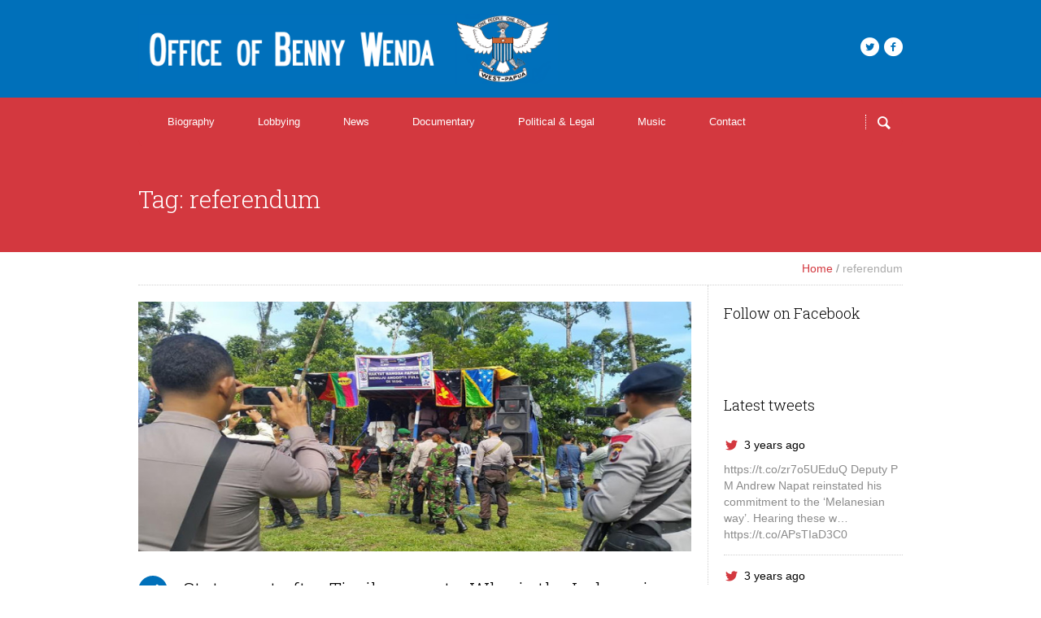

--- FILE ---
content_type: text/html; charset=UTF-8
request_url: https://www.bennywenda.org/tag/referendum/page/2/
body_size: 12960
content:
<!DOCTYPE html>
<!--[if IE 8]>
<html class="ie ie8" lang="en-US">
<![endif]-->
<!--[if !(IE 8)]><!-->
<html lang="en-US" class="cmsms_html">
<!--<![endif]-->
<head>
<meta charset="UTF-8" />
<meta name="viewport" content="width=device-width, initial-scale=1, maximum-scale=1" />
<link rel="shortcut icon" href="https://www.bennywenda.org/wp-content/uploads/2016/06/favicon.png" type="image/x-icon" />
<link rel="profile" href="https://gmpg.org/xfn/11" />
<link rel="pingback" href="https://www.bennywenda.org/xmlrpc.php" />


<meta name='robots' content='index, follow, max-image-preview:large, max-snippet:-1, max-video-preview:-1' />

	<!-- This site is optimized with the Yoast SEO plugin v26.8 - https://yoast.com/product/yoast-seo-wordpress/ -->
	<title>referendum Archives - Page 2 of 2 - Office of Benny Wenda</title>
	<link rel="canonical" href="https://www.bennywenda.org/tag/referendum/page/2/" />
	<link rel="prev" href="https://www.bennywenda.org/tag/referendum/" />
	<meta property="og:locale" content="en_US" />
	<meta property="og:type" content="article" />
	<meta property="og:title" content="referendum Archives - Page 2 of 2 - Office of Benny Wenda" />
	<meta property="og:url" content="https://www.bennywenda.org/tag/referendum/" />
	<meta property="og:site_name" content="Office of Benny Wenda" />
	<meta name="twitter:card" content="summary_large_image" />
	<meta name="twitter:site" content="@bennywenda" />
	<script type="application/ld+json" class="yoast-schema-graph">{"@context":"https://schema.org","@graph":[{"@type":"CollectionPage","@id":"https://www.bennywenda.org/tag/referendum/","url":"https://www.bennywenda.org/tag/referendum/page/2/","name":"referendum Archives - Page 2 of 2 - Office of Benny Wenda","isPartOf":{"@id":"https://www.bennywenda.org/#website"},"primaryImageOfPage":{"@id":"https://www.bennywenda.org/tag/referendum/page/2/#primaryimage"},"image":{"@id":"https://www.bennywenda.org/tag/referendum/page/2/#primaryimage"},"thumbnailUrl":"https://www.bennywenda.org/wp-content/uploads/2016/04/knpb-timikapolisi-bongkar-panggung-1.jpg","breadcrumb":{"@id":"https://www.bennywenda.org/tag/referendum/page/2/#breadcrumb"},"inLanguage":"en-US"},{"@type":"ImageObject","inLanguage":"en-US","@id":"https://www.bennywenda.org/tag/referendum/page/2/#primaryimage","url":"https://www.bennywenda.org/wp-content/uploads/2016/04/knpb-timikapolisi-bongkar-panggung-1.jpg","contentUrl":"https://www.bennywenda.org/wp-content/uploads/2016/04/knpb-timikapolisi-bongkar-panggung-1.jpg","width":800,"height":450},{"@type":"BreadcrumbList","@id":"https://www.bennywenda.org/tag/referendum/page/2/#breadcrumb","itemListElement":[{"@type":"ListItem","position":1,"name":"Home","item":"https://www.bennywenda.org/"},{"@type":"ListItem","position":2,"name":"referendum"}]},{"@type":"WebSite","@id":"https://www.bennywenda.org/#website","url":"https://www.bennywenda.org/","name":"Office of Benny Wenda","description":"West Papua Independence Leader","publisher":{"@id":"https://www.bennywenda.org/#organization"},"potentialAction":[{"@type":"SearchAction","target":{"@type":"EntryPoint","urlTemplate":"https://www.bennywenda.org/?s={search_term_string}"},"query-input":{"@type":"PropertyValueSpecification","valueRequired":true,"valueName":"search_term_string"}}],"inLanguage":"en-US"},{"@type":"Organization","@id":"https://www.bennywenda.org/#organization","name":"Benny Wenda","url":"https://www.bennywenda.org/","logo":{"@type":"ImageObject","inLanguage":"en-US","@id":"https://www.bennywenda.org/#/schema/logo/image/","url":"https://www.bennywenda.org/wp-content/uploads/2011/11/Benny-Wenda-1.jpg","contentUrl":"https://www.bennywenda.org/wp-content/uploads/2011/11/Benny-Wenda-1.jpg","width":475,"height":712,"caption":"Benny Wenda"},"image":{"@id":"https://www.bennywenda.org/#/schema/logo/image/"},"sameAs":["https://www.facebook.com/bennywenda","https://x.com/bennywenda","https://en.wikipedia.org/wiki/Benny_Wenda"]}]}</script>
	<!-- / Yoast SEO plugin. -->


<link rel='dns-prefetch' href='//fonts.googleapis.com' />
<link rel="alternate" type="application/rss+xml" title="Office of Benny Wenda &raquo; Feed" href="https://www.bennywenda.org/feed/" />
<link rel="alternate" type="application/rss+xml" title="Office of Benny Wenda &raquo; Comments Feed" href="https://www.bennywenda.org/comments/feed/" />
<link rel="alternate" type="application/rss+xml" title="Office of Benny Wenda &raquo; referendum Tag Feed" href="https://www.bennywenda.org/tag/referendum/feed/" />
<style id='wp-img-auto-sizes-contain-inline-css' type='text/css'>
img:is([sizes=auto i],[sizes^="auto," i]){contain-intrinsic-size:3000px 1500px}
/*# sourceURL=wp-img-auto-sizes-contain-inline-css */
</style>
<style id='wp-emoji-styles-inline-css' type='text/css'>

	img.wp-smiley, img.emoji {
		display: inline !important;
		border: none !important;
		box-shadow: none !important;
		height: 1em !important;
		width: 1em !important;
		margin: 0 0.07em !important;
		vertical-align: -0.1em !important;
		background: none !important;
		padding: 0 !important;
	}
/*# sourceURL=wp-emoji-styles-inline-css */
</style>
<style id='wp-block-library-inline-css' type='text/css'>
:root{--wp-block-synced-color:#7a00df;--wp-block-synced-color--rgb:122,0,223;--wp-bound-block-color:var(--wp-block-synced-color);--wp-editor-canvas-background:#ddd;--wp-admin-theme-color:#007cba;--wp-admin-theme-color--rgb:0,124,186;--wp-admin-theme-color-darker-10:#006ba1;--wp-admin-theme-color-darker-10--rgb:0,107,160.5;--wp-admin-theme-color-darker-20:#005a87;--wp-admin-theme-color-darker-20--rgb:0,90,135;--wp-admin-border-width-focus:2px}@media (min-resolution:192dpi){:root{--wp-admin-border-width-focus:1.5px}}.wp-element-button{cursor:pointer}:root .has-very-light-gray-background-color{background-color:#eee}:root .has-very-dark-gray-background-color{background-color:#313131}:root .has-very-light-gray-color{color:#eee}:root .has-very-dark-gray-color{color:#313131}:root .has-vivid-green-cyan-to-vivid-cyan-blue-gradient-background{background:linear-gradient(135deg,#00d084,#0693e3)}:root .has-purple-crush-gradient-background{background:linear-gradient(135deg,#34e2e4,#4721fb 50%,#ab1dfe)}:root .has-hazy-dawn-gradient-background{background:linear-gradient(135deg,#faaca8,#dad0ec)}:root .has-subdued-olive-gradient-background{background:linear-gradient(135deg,#fafae1,#67a671)}:root .has-atomic-cream-gradient-background{background:linear-gradient(135deg,#fdd79a,#004a59)}:root .has-nightshade-gradient-background{background:linear-gradient(135deg,#330968,#31cdcf)}:root .has-midnight-gradient-background{background:linear-gradient(135deg,#020381,#2874fc)}:root{--wp--preset--font-size--normal:16px;--wp--preset--font-size--huge:42px}.has-regular-font-size{font-size:1em}.has-larger-font-size{font-size:2.625em}.has-normal-font-size{font-size:var(--wp--preset--font-size--normal)}.has-huge-font-size{font-size:var(--wp--preset--font-size--huge)}.has-text-align-center{text-align:center}.has-text-align-left{text-align:left}.has-text-align-right{text-align:right}.has-fit-text{white-space:nowrap!important}#end-resizable-editor-section{display:none}.aligncenter{clear:both}.items-justified-left{justify-content:flex-start}.items-justified-center{justify-content:center}.items-justified-right{justify-content:flex-end}.items-justified-space-between{justify-content:space-between}.screen-reader-text{border:0;clip-path:inset(50%);height:1px;margin:-1px;overflow:hidden;padding:0;position:absolute;width:1px;word-wrap:normal!important}.screen-reader-text:focus{background-color:#ddd;clip-path:none;color:#444;display:block;font-size:1em;height:auto;left:5px;line-height:normal;padding:15px 23px 14px;text-decoration:none;top:5px;width:auto;z-index:100000}html :where(.has-border-color){border-style:solid}html :where([style*=border-top-color]){border-top-style:solid}html :where([style*=border-right-color]){border-right-style:solid}html :where([style*=border-bottom-color]){border-bottom-style:solid}html :where([style*=border-left-color]){border-left-style:solid}html :where([style*=border-width]){border-style:solid}html :where([style*=border-top-width]){border-top-style:solid}html :where([style*=border-right-width]){border-right-style:solid}html :where([style*=border-bottom-width]){border-bottom-style:solid}html :where([style*=border-left-width]){border-left-style:solid}html :where(img[class*=wp-image-]){height:auto;max-width:100%}:where(figure){margin:0 0 1em}html :where(.is-position-sticky){--wp-admin--admin-bar--position-offset:var(--wp-admin--admin-bar--height,0px)}@media screen and (max-width:600px){html :where(.is-position-sticky){--wp-admin--admin-bar--position-offset:0px}}

/*# sourceURL=wp-block-library-inline-css */
</style><style id='global-styles-inline-css' type='text/css'>
:root{--wp--preset--aspect-ratio--square: 1;--wp--preset--aspect-ratio--4-3: 4/3;--wp--preset--aspect-ratio--3-4: 3/4;--wp--preset--aspect-ratio--3-2: 3/2;--wp--preset--aspect-ratio--2-3: 2/3;--wp--preset--aspect-ratio--16-9: 16/9;--wp--preset--aspect-ratio--9-16: 9/16;--wp--preset--color--black: #000000;--wp--preset--color--cyan-bluish-gray: #abb8c3;--wp--preset--color--white: #ffffff;--wp--preset--color--pale-pink: #f78da7;--wp--preset--color--vivid-red: #cf2e2e;--wp--preset--color--luminous-vivid-orange: #ff6900;--wp--preset--color--luminous-vivid-amber: #fcb900;--wp--preset--color--light-green-cyan: #7bdcb5;--wp--preset--color--vivid-green-cyan: #00d084;--wp--preset--color--pale-cyan-blue: #8ed1fc;--wp--preset--color--vivid-cyan-blue: #0693e3;--wp--preset--color--vivid-purple: #9b51e0;--wp--preset--gradient--vivid-cyan-blue-to-vivid-purple: linear-gradient(135deg,rgb(6,147,227) 0%,rgb(155,81,224) 100%);--wp--preset--gradient--light-green-cyan-to-vivid-green-cyan: linear-gradient(135deg,rgb(122,220,180) 0%,rgb(0,208,130) 100%);--wp--preset--gradient--luminous-vivid-amber-to-luminous-vivid-orange: linear-gradient(135deg,rgb(252,185,0) 0%,rgb(255,105,0) 100%);--wp--preset--gradient--luminous-vivid-orange-to-vivid-red: linear-gradient(135deg,rgb(255,105,0) 0%,rgb(207,46,46) 100%);--wp--preset--gradient--very-light-gray-to-cyan-bluish-gray: linear-gradient(135deg,rgb(238,238,238) 0%,rgb(169,184,195) 100%);--wp--preset--gradient--cool-to-warm-spectrum: linear-gradient(135deg,rgb(74,234,220) 0%,rgb(151,120,209) 20%,rgb(207,42,186) 40%,rgb(238,44,130) 60%,rgb(251,105,98) 80%,rgb(254,248,76) 100%);--wp--preset--gradient--blush-light-purple: linear-gradient(135deg,rgb(255,206,236) 0%,rgb(152,150,240) 100%);--wp--preset--gradient--blush-bordeaux: linear-gradient(135deg,rgb(254,205,165) 0%,rgb(254,45,45) 50%,rgb(107,0,62) 100%);--wp--preset--gradient--luminous-dusk: linear-gradient(135deg,rgb(255,203,112) 0%,rgb(199,81,192) 50%,rgb(65,88,208) 100%);--wp--preset--gradient--pale-ocean: linear-gradient(135deg,rgb(255,245,203) 0%,rgb(182,227,212) 50%,rgb(51,167,181) 100%);--wp--preset--gradient--electric-grass: linear-gradient(135deg,rgb(202,248,128) 0%,rgb(113,206,126) 100%);--wp--preset--gradient--midnight: linear-gradient(135deg,rgb(2,3,129) 0%,rgb(40,116,252) 100%);--wp--preset--font-size--small: 13px;--wp--preset--font-size--medium: 20px;--wp--preset--font-size--large: 36px;--wp--preset--font-size--x-large: 42px;--wp--preset--spacing--20: 0.44rem;--wp--preset--spacing--30: 0.67rem;--wp--preset--spacing--40: 1rem;--wp--preset--spacing--50: 1.5rem;--wp--preset--spacing--60: 2.25rem;--wp--preset--spacing--70: 3.38rem;--wp--preset--spacing--80: 5.06rem;--wp--preset--shadow--natural: 6px 6px 9px rgba(0, 0, 0, 0.2);--wp--preset--shadow--deep: 12px 12px 50px rgba(0, 0, 0, 0.4);--wp--preset--shadow--sharp: 6px 6px 0px rgba(0, 0, 0, 0.2);--wp--preset--shadow--outlined: 6px 6px 0px -3px rgb(255, 255, 255), 6px 6px rgb(0, 0, 0);--wp--preset--shadow--crisp: 6px 6px 0px rgb(0, 0, 0);}:where(.is-layout-flex){gap: 0.5em;}:where(.is-layout-grid){gap: 0.5em;}body .is-layout-flex{display: flex;}.is-layout-flex{flex-wrap: wrap;align-items: center;}.is-layout-flex > :is(*, div){margin: 0;}body .is-layout-grid{display: grid;}.is-layout-grid > :is(*, div){margin: 0;}:where(.wp-block-columns.is-layout-flex){gap: 2em;}:where(.wp-block-columns.is-layout-grid){gap: 2em;}:where(.wp-block-post-template.is-layout-flex){gap: 1.25em;}:where(.wp-block-post-template.is-layout-grid){gap: 1.25em;}.has-black-color{color: var(--wp--preset--color--black) !important;}.has-cyan-bluish-gray-color{color: var(--wp--preset--color--cyan-bluish-gray) !important;}.has-white-color{color: var(--wp--preset--color--white) !important;}.has-pale-pink-color{color: var(--wp--preset--color--pale-pink) !important;}.has-vivid-red-color{color: var(--wp--preset--color--vivid-red) !important;}.has-luminous-vivid-orange-color{color: var(--wp--preset--color--luminous-vivid-orange) !important;}.has-luminous-vivid-amber-color{color: var(--wp--preset--color--luminous-vivid-amber) !important;}.has-light-green-cyan-color{color: var(--wp--preset--color--light-green-cyan) !important;}.has-vivid-green-cyan-color{color: var(--wp--preset--color--vivid-green-cyan) !important;}.has-pale-cyan-blue-color{color: var(--wp--preset--color--pale-cyan-blue) !important;}.has-vivid-cyan-blue-color{color: var(--wp--preset--color--vivid-cyan-blue) !important;}.has-vivid-purple-color{color: var(--wp--preset--color--vivid-purple) !important;}.has-black-background-color{background-color: var(--wp--preset--color--black) !important;}.has-cyan-bluish-gray-background-color{background-color: var(--wp--preset--color--cyan-bluish-gray) !important;}.has-white-background-color{background-color: var(--wp--preset--color--white) !important;}.has-pale-pink-background-color{background-color: var(--wp--preset--color--pale-pink) !important;}.has-vivid-red-background-color{background-color: var(--wp--preset--color--vivid-red) !important;}.has-luminous-vivid-orange-background-color{background-color: var(--wp--preset--color--luminous-vivid-orange) !important;}.has-luminous-vivid-amber-background-color{background-color: var(--wp--preset--color--luminous-vivid-amber) !important;}.has-light-green-cyan-background-color{background-color: var(--wp--preset--color--light-green-cyan) !important;}.has-vivid-green-cyan-background-color{background-color: var(--wp--preset--color--vivid-green-cyan) !important;}.has-pale-cyan-blue-background-color{background-color: var(--wp--preset--color--pale-cyan-blue) !important;}.has-vivid-cyan-blue-background-color{background-color: var(--wp--preset--color--vivid-cyan-blue) !important;}.has-vivid-purple-background-color{background-color: var(--wp--preset--color--vivid-purple) !important;}.has-black-border-color{border-color: var(--wp--preset--color--black) !important;}.has-cyan-bluish-gray-border-color{border-color: var(--wp--preset--color--cyan-bluish-gray) !important;}.has-white-border-color{border-color: var(--wp--preset--color--white) !important;}.has-pale-pink-border-color{border-color: var(--wp--preset--color--pale-pink) !important;}.has-vivid-red-border-color{border-color: var(--wp--preset--color--vivid-red) !important;}.has-luminous-vivid-orange-border-color{border-color: var(--wp--preset--color--luminous-vivid-orange) !important;}.has-luminous-vivid-amber-border-color{border-color: var(--wp--preset--color--luminous-vivid-amber) !important;}.has-light-green-cyan-border-color{border-color: var(--wp--preset--color--light-green-cyan) !important;}.has-vivid-green-cyan-border-color{border-color: var(--wp--preset--color--vivid-green-cyan) !important;}.has-pale-cyan-blue-border-color{border-color: var(--wp--preset--color--pale-cyan-blue) !important;}.has-vivid-cyan-blue-border-color{border-color: var(--wp--preset--color--vivid-cyan-blue) !important;}.has-vivid-purple-border-color{border-color: var(--wp--preset--color--vivid-purple) !important;}.has-vivid-cyan-blue-to-vivid-purple-gradient-background{background: var(--wp--preset--gradient--vivid-cyan-blue-to-vivid-purple) !important;}.has-light-green-cyan-to-vivid-green-cyan-gradient-background{background: var(--wp--preset--gradient--light-green-cyan-to-vivid-green-cyan) !important;}.has-luminous-vivid-amber-to-luminous-vivid-orange-gradient-background{background: var(--wp--preset--gradient--luminous-vivid-amber-to-luminous-vivid-orange) !important;}.has-luminous-vivid-orange-to-vivid-red-gradient-background{background: var(--wp--preset--gradient--luminous-vivid-orange-to-vivid-red) !important;}.has-very-light-gray-to-cyan-bluish-gray-gradient-background{background: var(--wp--preset--gradient--very-light-gray-to-cyan-bluish-gray) !important;}.has-cool-to-warm-spectrum-gradient-background{background: var(--wp--preset--gradient--cool-to-warm-spectrum) !important;}.has-blush-light-purple-gradient-background{background: var(--wp--preset--gradient--blush-light-purple) !important;}.has-blush-bordeaux-gradient-background{background: var(--wp--preset--gradient--blush-bordeaux) !important;}.has-luminous-dusk-gradient-background{background: var(--wp--preset--gradient--luminous-dusk) !important;}.has-pale-ocean-gradient-background{background: var(--wp--preset--gradient--pale-ocean) !important;}.has-electric-grass-gradient-background{background: var(--wp--preset--gradient--electric-grass) !important;}.has-midnight-gradient-background{background: var(--wp--preset--gradient--midnight) !important;}.has-small-font-size{font-size: var(--wp--preset--font-size--small) !important;}.has-medium-font-size{font-size: var(--wp--preset--font-size--medium) !important;}.has-large-font-size{font-size: var(--wp--preset--font-size--large) !important;}.has-x-large-font-size{font-size: var(--wp--preset--font-size--x-large) !important;}
/*# sourceURL=global-styles-inline-css */
</style>

<style id='classic-theme-styles-inline-css' type='text/css'>
/*! This file is auto-generated */
.wp-block-button__link{color:#fff;background-color:#32373c;border-radius:9999px;box-shadow:none;text-decoration:none;padding:calc(.667em + 2px) calc(1.333em + 2px);font-size:1.125em}.wp-block-file__button{background:#32373c;color:#fff;text-decoration:none}
/*# sourceURL=/wp-includes/css/classic-themes.min.css */
</style>
<link rel='stylesheet' id='theme-style-css' href='https://www.bennywenda.org/wp-content/themes/politics/style.css?ver=1.0.0' type='text/css' media='screen, print' />
<link rel='stylesheet' id='theme-adapt-css' href='https://www.bennywenda.org/wp-content/themes/politics/css/adaptive.css?ver=1.0.0' type='text/css' media='screen, print' />
<link rel='stylesheet' id='theme-retina-css' href='https://www.bennywenda.org/wp-content/themes/politics/css/retina.css?ver=1.0.0' type='text/css' media='screen' />
<link rel='stylesheet' id='ilightbox-css' href='https://www.bennywenda.org/wp-content/themes/politics/css/ilightbox.css?ver=2.2.0' type='text/css' media='screen' />
<link rel='stylesheet' id='ilightbox-skin-dark-css' href='https://www.bennywenda.org/wp-content/themes/politics/css/ilightbox-skins/dark-skin.css?ver=2.2.0' type='text/css' media='screen' />
<link rel='stylesheet' id='isotope-css' href='https://www.bennywenda.org/wp-content/themes/politics/css/jquery.isotope.css?ver=1.5.26' type='text/css' media='screen' />
<link rel='stylesheet' id='theme-fonts-schemes-css' href='https://www.bennywenda.org/wp-content/uploads/cmsms_styles/politics.css?ver=1.0.0' type='text/css' media='screen' />
<link rel='stylesheet' id='theme-icons-css' href='https://www.bennywenda.org/wp-content/themes/politics/css/fontello.css?ver=1.0.0' type='text/css' media='screen' />
<link rel='stylesheet' id='animate-css' href='https://www.bennywenda.org/wp-content/themes/politics/css/animate.css?ver=1.0.0' type='text/css' media='screen' />
<link rel='stylesheet' id='cmsms-google-fonts-css' href='//fonts.googleapis.com/css?family=Roboto+Slab%3A300%2C700%2C100%2C400&#038;ver=6.9' type='text/css' media='all' />
<link rel='stylesheet' id='colorbox-css' href='https://www.bennywenda.org/wp-content/plugins/lightbox-gallery/colorbox/example1/colorbox.css?ver=6.9' type='text/css' media='all' />
<script type="text/javascript" src="https://www.bennywenda.org/wp-includes/js/jquery/jquery.min.js?ver=3.7.1" id="jquery-core-js"></script>
<script type="text/javascript" src="https://www.bennywenda.org/wp-includes/js/jquery/jquery-migrate.min.js?ver=3.4.1" id="jquery-migrate-js"></script>
<script type="text/javascript" src="https://www.bennywenda.org/wp-content/themes/politics/js/jsLibraries.min.js?ver=1.0.0" id="libs-js"></script>
<script type="text/javascript" src="https://www.bennywenda.org/wp-content/themes/politics/js/jquery.iLightBox.min.js?ver=2.2.0" id="iLightBox-js"></script>
<link rel="https://api.w.org/" href="https://www.bennywenda.org/wp-json/" /><link rel="alternate" title="JSON" type="application/json" href="https://www.bennywenda.org/wp-json/wp/v2/tags/58" /><link rel="EditURI" type="application/rsd+xml" title="RSD" href="https://www.bennywenda.org/xmlrpc.php?rsd" />
<meta name="generator" content="WordPress 6.9" />
<!-- Global site tag (gtag.js) - Google Analytics -->
<script async src="https://www.googletagmanager.com/gtag/js?id=UA-124423729-5"></script>
<script>
  window.dataLayer = window.dataLayer || [];
  function gtag(){dataLayer.push(arguments);}
  gtag('js', new Date());

  gtag('config', 'UA-124423729-5');
</script>
<style type="text/css">
	.header_top,
	.header_top_outer,
	.header_top_inner, 
	.header_top_aligner {
		height : 35px;
	}
	
	#header:not(.navi_scrolled) .header_mid,
	.header_mid .header_mid_inner,
	#header:not(.navi_scrolled) .header_mid_outer,
	#page.enable_header_bottom #header .header_mid,
	#page.enable_header_bottom #header .header_mid_outer,
	#page.enable_mailpoet_form #header .header_mid .header_mid_inner .header_mid_right:after,
	#page:not(.enable_mailpoet_form) .header_mid .header_mid_inner .search_wrap_inner,
	#page:not(.enable_mailpoet_form) .header_mid .header_mid_inner .slogan_wrap_inner,
	#page:not(.enable_mailpoet_form) .header_mid .header_mid_inner .social_wrap_inner,
	.header_mid .header_mid_inner .logo,
	.header_mid .header_mid_inner nav,
	.header_mid .header_mid_inner nav > div > ul:after,
	.header_mid .header_mid_inner .resp_nav_wrap_inner {
		height : 120px;
	}
	
	#page.enable_mailpoet_form.header_default #header .header_mid .header_mid_inner .header_mid_right,
	#page.enable_mailpoet_form.header_default #header .header_mid .header_mid_inner .header_mid_right:after,
	#page.enable_mailpoet_form.header_default #header .header_mid .header_mid_inner nav,
	#page.enable_mailpoet_form.enable_header_centered  #header .header_mid .header_mid_inner .header_mid_right,
	#page.enable_mailpoet_form.enable_header_centered  #header .header_mid .header_mid_inner .header_mid_right:after,
	#page.enable_mailpoet_form.enable_header_centered  #header .header_mid .header_mid_inner .logo {
		height: 60px;
	}
	
	#page.enable_mailpoet_form.header_default.fixed_header #header.navi_scrolled .header_mid_inner nav,
	#page.enable_mailpoet_form.header_default.fixed_header #header.navi_scrolled .header_mid_inner .search_wrap_inner,
	#page.enable_mailpoet_form.header_default.fixed_header #header.navi_scrolled .header_mid_inner .slogan_wrap_inner,
	#page.enable_mailpoet_form.header_default.fixed_header #header.navi_scrolled .header_mid_inner .social_wrap_inner {
		height:auto;
	}
	
	#page.header_default.fixed_header #header.navi_scrolled {
		padding-top : 120px !important;
	}
	
	#page.header_default.fixed_header #header.navi_scrolled .header_mid_inner,
	#page.header_default.fixed_header #header.navi_scrolled .header_mid_inner nav,
	#page.header_default.fixed_header #header.navi_scrolled .header_mid_inner .search_wrap_inner,
	#page.header_default.fixed_header #header.navi_scrolled .header_mid_inner .slogan_wrap_inner,
	#page.header_default.fixed_header #header.navi_scrolled .header_mid_inner .social_wrap_inner {
		height: 80px;
	}
	
	#page .cmsms_dynamic_cart {
		top : 41px;
	}
	
	#page.enable_header_top .cmsms_dynamic_cart {
		top : 76px;
	}
	
	.header_bot,
	.header_bot_outer,
	.header_bot .header_bot_inner .search_wrap,
	.header_bot .header_bot_inner nav > div > ul:after {
		height : 60px;
	}
	
	.header_bot .header_bot_inner #navigation > li.menu-item-has-children:hover > a {
		margin-top: 14px;
		padding-bottom: 14px;
	}
	
	#page:not(.enable_header_gradient) .header_bot .header_bot_inner #navigation > li.menu-item-has-children:hover > a {
		margin-top: 13px;
		padding-bottom: 13px;
	}
	
	.header_bot .header_bot_inner #navigation > li.menu-item-has-children.menu-item-subtitle:hover > a {
		margin-top: 7px;
		padding-bottom: 7px;
	}
	
	.header_bot_inner .search_wrap,
	.header_bot_inner .search_wrap .search_wrap_inner_right {
		line-height : 60px;
	}
	
	#page.cmsms_heading_after_header #middle, 
	#page.cmsms_heading_under_header #middle .headline .headline_outer {
		padding-top : 120px;
	}
	
	#page.cmsms_heading_after_header.enable_header_top #middle, 
	#page.cmsms_heading_under_header.enable_header_top #middle .headline .headline_outer {
		padding-top : 155px;
	}
	
	#page.cmsms_heading_after_header.enable_header_bottom #middle, 
	#page.cmsms_heading_under_header.enable_header_bottom #middle .headline .headline_outer {
		padding-top : 180px;
	}
	
	#page.cmsms_heading_after_header.enable_header_top.enable_header_bottom #middle, 
	#page.cmsms_heading_under_header.enable_header_top.enable_header_bottom #middle .headline .headline_outer {
		padding-top : 215px;
	}
	
	
	@media only screen and (max-width: 1024px) {
		.header_top,
		.header_top_outer,
		.header_top_inner,
		.header_top_aligner,
		.header_mid,
		.header_mid_outer,
		.header_mid .header_mid_inner,
		.header_mid .header_mid_inner nav,
		.header_mid .header_mid_inner nav > div > ul,
		.header_mid .header_mid_inner nav > div > ul > li,
		.header_mid .header_mid_inner nav > div > ul > li > a,
		.header_mid .header_mid_inner nav > div > ul > li > a > span.nav_bg_clr,
		#page:not(.header_default) #header .header_mid .header_mid_inner .resp_nav_wrap_inner,
		.header_bot,
		.header_bot_outer,
		.header_bot .header_bot_inner nav > div > ul,
		.header_bot .header_bot_inner nav > div > ul > li,
		.header_bot .header_bot_inner nav > div > ul > li > a {
			height : auto !important;
		}
		
		#page.cmsms_heading_after_header #middle, 
		#page.cmsms_heading_under_header #middle .headline .headline_outer, 
		#page.cmsms_heading_after_header.enable_header_top #middle, 
		#page.cmsms_heading_under_header.enable_header_top #middle .headline .headline_outer, 
		#page.cmsms_heading_after_header.enable_header_bottom #middle, 
		#page.cmsms_heading_under_header.enable_header_bottom #middle .headline .headline_outer, 
		#page.cmsms_heading_after_header.enable_header_top.enable_header_bottom #middle, 
		#page.cmsms_heading_under_header.enable_header_top.enable_header_bottom #middle .headline .headline_outer {
			padding-top : 0 !important;
		}
	}
.page-id-5686{
background-image:url(http://light-header.politics-demo.cmsmasters.net/wp-content/uploads/sites/2/2015/03/04.jpg);
background-repeat:no-repeat;
background-size: cover;
background-attachment: fixed;
}
	#footer.cmsms_footer_default .footer_inner {
		min-height:200px;
	}
	
	.fixed_footer #main {
		margin-bottom: 201px;
	}
</style>
<?php if (is_front_page()) { ?>
  <script type="application/ld+json">
    {
      "@context" : "https://schema.org",
      "@type" : "WebSite",
      "name" : "Benny Wenda",
      "url" : "https://www.bennywenda.org/",
      "potentialAction": {
        "@type": "SearchAction",
        "target": {
          "@type": "EntryPoint",
          "urlTemplate": "https://bennywenda.org/?s={search_term_string}"
        },
        "query-input": "required name=search_term_string"
      }
    }
  </script> 
  <?php } ?>
		<style type="text/css" id="wp-custom-css">
			.metaslider_image_link{
	padding: 5px;
}

.cmsms_slider{
	display:none;
}		</style>
		</head>
<body class="archive paged tag tag-referendum tag-58 paged-2 tag-paged-2 wp-theme-politics metaslider-plugin">
	
<!-- _________________________ Start Page _________________________ -->
<section id="page" class="chrome_only cmsms_liquid fixed_header enable_header_bot_search enable_header_bottom cmsms_heading_under_header hfeed site">


<!-- _________________________ Start Main _________________________ -->
<div id="main">
	
<!-- _________________________ Start Header _________________________ -->
<header id="header">
		<div class="header_mid" data-height="120">
		<div class="header_mid_outer">
			<div class="header_mid_inner">
				<div class="header_mid_right">
					<div class="header_mid_right_inner">
					<div class="social_wrap">
<div class="social_wrap_inner">
<ul>
<li>
	<a href="https://www.twitter.com/bennywenda" class="cmsms-icon-twitter-circled" title="Twitter" target="_blank"></a></li>
<li>
	<a href="https://www.facebook.com/bennywenda" class="cmsms-icon-facebook-circled" title="Facebook" target="_blank"></a></li>
</ul></div></div>				</div>
			</div>
			
			<div class="logo_wrap">
<style type="text/css">
	.header_mid .header_mid_inner .logo_wrap {
		width : 516px;
	}
</style>
<a href="https://www.bennywenda.org/" title="Office of Benny Wenda" class="logo">
	<img src="https://www.bennywenda.org/wp-content/uploads/2016/06/BW-header-logo.png" alt="Office of Benny Wenda" />
<style type="text/css">
	.header_mid_inner .logo .logo_retina {
		width : 600px;
	}
</style>
<img class="logo_retina" src="https://www.bennywenda.org/wp-content/uploads/2016/06/BW-header.png" alt="Office of Benny Wenda" width="600" height="100" /></a>
</div>
			
						</div>
		</div>
	</div>
	<div class="header_bot" data-height="60">
		<div class="header_bot_outer">
			<div class="header_bot_inner">
				<div class="header_bot_nav_shadow">
					<span class="header_bot_nav_shadow_horizontal"></span>
					<span class="header_bot_nav_shadow_vertical"></span>
				</div>
				<div class="resp_nav_wrap">
					<div class="resp_nav_wrap_inner">
						<div class="resp_nav_content">
							<a class="responsive_nav cmsms_theme_icon_resp_nav" href="javascript:void(0);"></a>
						</div>
					</div>
				</div>
				
				<!-- _________________________ Start Navigation _________________________ -->
				<nav role="navigation">
											<div class="search_wrap">
							<div class="search_wrap_inner">
								<div class="search_wrap_inner_left">
									
<div class="search_bar_wrap">
	<form method="get" action="https://www.bennywenda.org">
		<p>
			<input name="s" placeholder="enter keywords" value="" type="text" />
			<button type="submit" class="cmsms_theme_icon_search"></button>
		</p>
	</form>
</div>

								</div>
								<div class="search_wrap_inner_right">
									<a href="javascript:void(0);" class="search_but cmsms_theme_icon_search">
										<span class="cmsms_top_arrow">
											<span></span>
										</span>
										<span class="cmsms_bot_arrow">
											<span></span>
										</span>
									</a>
								</div>
							</div>
						</div>
					<div class="menu-main-menu-container"><ul id="navigation" class="navigation"><li id="menu-item-6126" class="menu-item menu-item-type-post_type menu-item-object-page menu-item-6126 menu-item-depth-0"><a href="https://www.bennywenda.org/biography/"><span class="nav_bg_clr"></span><span>Biography</span></a></li>
<li id="menu-item-6127" class="menu-item menu-item-type-post_type menu-item-object-page menu-item-6127 menu-item-depth-0"><a href="https://www.bennywenda.org/lobbying/"><span class="nav_bg_clr"></span><span>Lobbying</span></a></li>
<li id="menu-item-6146" class="menu-item menu-item-type-post_type menu-item-object-page menu-item-6146 menu-item-depth-0"><a href="https://www.bennywenda.org/news-statements/"><span class="nav_bg_clr"></span><span>News</span></a></li>
<li id="menu-item-6129" class="menu-item menu-item-type-post_type menu-item-object-page menu-item-6129 menu-item-depth-0"><a href="https://www.bennywenda.org/documentary/"><span class="nav_bg_clr"></span><span>Documentary</span></a></li>
<li id="menu-item-6137" class="menu-item menu-item-type-post_type menu-item-object-page menu-item-has-children menu-item-6137 menu-item-depth-0"><a href="https://www.bennywenda.org/political-legal/"><span class="nav_bg_clr"></span><span>Political &#038; Legal</span></a>
<ul class="sub-menu">
	<li id="menu-item-6947" class="menu-item menu-item-type-post_type menu-item-object-page menu-item-6947 menu-item-depth-1"><a href="https://www.bennywenda.org/united-liberation-movement-for-west-papua-ulmwp/"><span>United Liberation Movement for West Papua (ULMWP)</span></a>	</li>
	<li id="menu-item-6139" class="menu-item menu-item-type-post_type menu-item-object-page menu-item-6139 menu-item-depth-1"><a href="https://www.bennywenda.org/international-parliamentarians-for-west-papua/"><span>International Parliamentarians for West Papua (IPWP)</span></a>	</li>
	<li id="menu-item-6138" class="menu-item menu-item-type-post_type menu-item-object-page menu-item-6138 menu-item-depth-1"><a href="https://www.bennywenda.org/international-lawyers-for-west-papua/"><span>International Lawyers for West Papua (ILWP)</span></a>	</li>
</ul>
</li>
<li id="menu-item-6130" class="menu-item menu-item-type-post_type menu-item-object-page menu-item-6130 menu-item-depth-0"><a href="https://www.bennywenda.org/music/"><span class="nav_bg_clr"></span><span>Music</span></a></li>
<li id="menu-item-6128" class="menu-item menu-item-type-post_type menu-item-object-page menu-item-6128 menu-item-depth-0"><a href="https://www.bennywenda.org/contact/"><span class="nav_bg_clr"></span><span>Contact</span></a></li>
</ul></div>					<div class="cl"></div>
				</nav>
				<!-- _________________________ Finish Navigation _________________________ -->
				
			</div>
		</div>
	</div>
</header>
<!-- _________________________ Finish Header _________________________ -->

	
<!-- _________________________ Start Middle _________________________ -->
<section id="middle">
<style type="text/css">.headline_color {
				background-color:;
			}
			.headline_aligner {
				min-height:110px;
			}
		</style>
		<div class="headline cmsms_color_scheme_default">
			<div class="headline_outer">
				<div class="headline_color"></div><div class="headline_inner align_left">
				<div class="headline_aligner"></div><div class="headline_text"><h1 class="entry-title">Tag: <span>referendum</span></h1></div>
				</div></div>
		</div><div class="cmsms_breadcrumbs"><div class="cmsms_breadcrumbs_inner align_right"><div class="cmsms_breadcrumbs_cont"><a href="https://www.bennywenda.org" class="cms_home">Home</a>
	<span class="breadcrumbs_sep"> / </span>
	referendum</div></div></div><div class="middle_inner">
<section class="content_wrap r_sidebar">

<!--_________________________ Start Content _________________________ -->
<div class="content entry" role="main">
	<div class="blog">

<!--_________________________ Start Standard Article _________________________ -->

<article id="post-1080" class="cmsms_default_type post-1080 post type-post status-publish format-standard has-post-thumbnail hentry category-statements tag-arrests tag-internationally-supervised-vote tag-melanesia tag-melanesian-solidarity tag-melanesian-spearhead-group tag-melanesian-unity tag-msg tag-referendum">
	<figure><a href="https://www.bennywenda.org/2016/statement-after-timika-arrests-why-is-the-indonesian-government-scared-of-melanesian-unity/" title="Statement after Timika arrests: Why is the Indonesian government scared of Melanesian unity?" class="cmsms_img_link preloader"><img width="658" height="370" src="https://www.bennywenda.org/wp-content/uploads/2016/04/knpb-timikapolisi-bongkar-panggung-1.jpg" class="full-width wp-post-image" alt="Statement after Timika arrests: Why is the Indonesian government scared of Melanesian unity?" title="Statement after Timika arrests: Why is the Indonesian government scared of Melanesian unity?" decoding="async" fetchpriority="high" srcset="https://www.bennywenda.org/wp-content/uploads/2016/04/knpb-timikapolisi-bongkar-panggung-1.jpg 800w, https://www.bennywenda.org/wp-content/uploads/2016/04/knpb-timikapolisi-bongkar-panggung-1-300x169.jpg 300w, https://www.bennywenda.org/wp-content/uploads/2016/04/knpb-timikapolisi-bongkar-panggung-1-768x432.jpg 768w" sizes="(max-width: 658px) 100vw, 658px" /></a></figure>	<div class="cmsms_post_cont">
		<span class="cmsms_post_format_img  cmsms_theme_icon_pencil"></span>
		<header class="cmsms_post_header entry-header"><h2 class="cmsms_post_title entry-title"><a href="https://www.bennywenda.org/2016/statement-after-timika-arrests-why-is-the-indonesian-government-scared-of-melanesian-unity/">Statement after Timika arrests: Why is the Indonesian government scared of Melanesian unity?</a></h2></header><footer class="cmsms_post_footer entry-meta">				<div class="cmsms_post_info">
					<abbr class="published cmsms_post_date" title="April 6, 2016"><span class="cmsms_day_mon">Apr 06,</span><span class="cmsms_year">2016</span></abbr><abbr class="dn date updated" title="June 11, 2016">June 11, 2016</abbr>				</div>
				<div class="cmsms_post_cont_info"><span class="cmsms_post_user_name">By <a href="https://www.bennywenda.org/author/office/" title="Posts by Office" class="vcard author"><span class="fn" rel="author">Office</span></a></span><span class="cmsms_post_category">In <a href="https://www.bennywenda.org/category/statements/" rel="category tag">Statements</a></span><span class="cmsms_post_tags">Tags <a href="https://www.bennywenda.org/tag/arrests/" rel="tag">Arrests</a>, <a href="https://www.bennywenda.org/tag/internationally-supervised-vote/" rel="tag">Internationally Supervised Vote</a>, <a href="https://www.bennywenda.org/tag/melanesia/" rel="tag">Melanesia</a>, <a href="https://www.bennywenda.org/tag/melanesian-solidarity/" rel="tag">Melanesian Solidarity</a>, <a href="https://www.bennywenda.org/tag/melanesian-spearhead-group/" rel="tag">Melanesian Spearhead Group</a>, <a href="https://www.bennywenda.org/tag/melanesian-unity/" rel="tag">Melanesian Unity</a>, <a href="https://www.bennywenda.org/tag/msg/" rel="tag">MSG</a>, <a href="https://www.bennywenda.org/tag/referendum/" rel="tag">referendum</a></span></div><div class="cmsms_post_meta_info"><a href="#" onclick="cmsmsLike(1080); return false;" id="cmsmsLike-1080" class="cmsmsLike cmsms_theme_icon_heart"><span>5</span></a></div></footer><div class="cmsms_post_content entry-content">
<p>Yesterday, 5th April marks exactly 55 years to the day that the West Papuan parliament or Niuew Guinea Raad was...</p>
</div>
<a class="button cmsms_post_read_more" href="https://www.bennywenda.org/2016/statement-after-timika-arrests-why-is-the-indonesian-government-scared-of-melanesian-unity/">Read More<span></span></a>	</div>
</article>
<!--_________________________ Finish Standard Article _________________________ -->


<!--_________________________ Start Standard Article _________________________ -->

<article id="post-1025" class="cmsms_default_type post-1025 post type-post status-publish format-standard has-post-thumbnail hentry category-press-release tag-act-of-free-choice tag-indoensian-police tag-indonesian-intelligence tag-indonesian-military tag-referendum">
	<figure><a href="https://www.bennywenda.org/2016/when-it-comes-to-west-papua-who-are-the-real-liars/" title="When it comes to West Papua, who are the real liars?" class="cmsms_img_link preloader"><img width="616" height="370" src="https://www.bennywenda.org/wp-content/uploads/2016/01/Indoensian-military-in-West-Papua.jpg" class="full-width wp-post-image" alt="When it comes to West Papua, who are the real liars?" title="When it comes to West Papua, who are the real liars?" decoding="async" srcset="https://www.bennywenda.org/wp-content/uploads/2016/01/Indoensian-military-in-West-Papua.jpg 1920w, https://www.bennywenda.org/wp-content/uploads/2016/01/Indoensian-military-in-West-Papua-300x180.jpg 300w, https://www.bennywenda.org/wp-content/uploads/2016/01/Indoensian-military-in-West-Papua-768x461.jpg 768w, https://www.bennywenda.org/wp-content/uploads/2016/01/Indoensian-military-in-West-Papua-1024x615.jpg 1024w" sizes="(max-width: 616px) 100vw, 616px" /></a></figure>	<div class="cmsms_post_cont">
		<span class="cmsms_post_format_img  cmsms_theme_icon_pencil"></span>
		<header class="cmsms_post_header entry-header"><h2 class="cmsms_post_title entry-title"><a href="https://www.bennywenda.org/2016/when-it-comes-to-west-papua-who-are-the-real-liars/">When it comes to West Papua, who are the real liars?</a></h2></header><footer class="cmsms_post_footer entry-meta">				<div class="cmsms_post_info">
					<abbr class="published cmsms_post_date" title="January 5, 2016"><span class="cmsms_day_mon">Jan 05,</span><span class="cmsms_year">2016</span></abbr><abbr class="dn date updated" title="June 11, 2016">June 11, 2016</abbr>				</div>
				<div class="cmsms_post_cont_info"><span class="cmsms_post_user_name">By <a href="https://www.bennywenda.org/author/office/" title="Posts by Office" class="vcard author"><span class="fn" rel="author">Office</span></a></span><span class="cmsms_post_category">In <a href="https://www.bennywenda.org/category/press-release/" rel="category tag">Press Release</a></span><span class="cmsms_post_tags">Tags <a href="https://www.bennywenda.org/tag/act-of-free-choice/" rel="tag">Act of Free Choice</a>, <a href="https://www.bennywenda.org/tag/indoensian-police/" rel="tag">Indoensian Police</a>, <a href="https://www.bennywenda.org/tag/indonesian-intelligence/" rel="tag">Indonesian Intelligence</a>, <a href="https://www.bennywenda.org/tag/indonesian-military/" rel="tag">Indonesian Military</a>, <a href="https://www.bennywenda.org/tag/referendum/" rel="tag">referendum</a></span></div><div class="cmsms_post_meta_info"><a href="#" onclick="cmsmsLike(1025); return false;" id="cmsmsLike-1025" class="cmsmsLike cmsms_theme_icon_heart"><span>3</span></a></div></footer><div class="cmsms_post_content entry-content">
<p>PRESS STATEMENT Last week I was wrongly accused by the Head of the Indonesian Police, Badrodin Haiti of organising an...</p>
</div>
<a class="button cmsms_post_read_more" href="https://www.bennywenda.org/2016/when-it-comes-to-west-papua-who-are-the-real-liars/">Read More<span></span></a>	</div>
</article>
<!--_________________________ Finish Standard Article _________________________ -->


<!--_________________________ Start Standard Article _________________________ -->

<article id="post-745" class="cmsms_default_type post-745 post type-post status-publish format-standard has-post-thumbnail hentry category-statement tag-amnesty-international tag-freeport tag-grasberg-mine tag-human-rights tag-human-rights-watch tag-military tag-police tag-referendum tag-timika tag-torture">
	<figure><a href="https://www.bennywenda.org/2015/statement-on-the-mass-arrests-and-burning-of-houses-in-timika/" title="Statement on the mass arrests and burning of houses in Timika" class="cmsms_img_link preloader"><img width="474" height="360" src="https://www.bennywenda.org/wp-content/uploads/2015/01/Indonesian-police-burn-houses-and-arrest-and-torture-innocent-Papuans-in-Timika-West-Papua3.jpg" class="full-width wp-post-image" alt="Statement on the mass arrests and burning of houses in Timika" title="Statement on the mass arrests and burning of houses in Timika" decoding="async" srcset="https://www.bennywenda.org/wp-content/uploads/2015/01/Indonesian-police-burn-houses-and-arrest-and-torture-innocent-Papuans-in-Timika-West-Papua3.jpg 474w, https://www.bennywenda.org/wp-content/uploads/2015/01/Indonesian-police-burn-houses-and-arrest-and-torture-innocent-Papuans-in-Timika-West-Papua3-300x228.jpg 300w" sizes="(max-width: 474px) 100vw, 474px" /></a></figure>	<div class="cmsms_post_cont">
		<span class="cmsms_post_format_img  cmsms_theme_icon_pencil"></span>
		<header class="cmsms_post_header entry-header"><h2 class="cmsms_post_title entry-title"><a href="https://www.bennywenda.org/2015/statement-on-the-mass-arrests-and-burning-of-houses-in-timika/">Statement on the mass arrests and burning of houses in Timika</a></h2></header><footer class="cmsms_post_footer entry-meta">				<div class="cmsms_post_info">
					<abbr class="published cmsms_post_date" title="January 9, 2015"><span class="cmsms_day_mon">Jan 09,</span><span class="cmsms_year">2015</span></abbr><abbr class="dn date updated" title="June 11, 2016">June 11, 2016</abbr>				</div>
				<div class="cmsms_post_cont_info"><span class="cmsms_post_user_name">By <a href="https://www.bennywenda.org/author/office/" title="Posts by Office" class="vcard author"><span class="fn" rel="author">Office</span></a></span><span class="cmsms_post_category">In <a href="https://www.bennywenda.org/category/updates/statement/" rel="category tag">Statement</a></span><span class="cmsms_post_tags">Tags <a href="https://www.bennywenda.org/tag/amnesty-international/" rel="tag">Amnesty International</a>, <a href="https://www.bennywenda.org/tag/freeport/" rel="tag">Freeport</a>, <a href="https://www.bennywenda.org/tag/grasberg-mine/" rel="tag">Grasberg Mine</a>, <a href="https://www.bennywenda.org/tag/human-rights/" rel="tag">human rights</a>, <a href="https://www.bennywenda.org/tag/human-rights-watch/" rel="tag">Human Rights Watch</a>, <a href="https://www.bennywenda.org/tag/military/" rel="tag">Military</a>, <a href="https://www.bennywenda.org/tag/police/" rel="tag">police</a>, <a href="https://www.bennywenda.org/tag/referendum/" rel="tag">referendum</a>, <a href="https://www.bennywenda.org/tag/timika/" rel="tag">Timika</a>, <a href="https://www.bennywenda.org/tag/torture/" rel="tag">torture</a></span></div><div class="cmsms_post_meta_info"><a href="#" onclick="cmsmsLike(745); return false;" id="cmsmsLike-745" class="cmsmsLike cmsms_theme_icon_heart"><span>3</span></a></div></footer><div class="cmsms_post_content entry-content">
<p>Benny has written this statement about the recent mass arrests and Indonesian military and police action near the Grasberg mine...</p>
</div>
<a class="button cmsms_post_read_more" href="https://www.bennywenda.org/2015/statement-on-the-mass-arrests-and-burning-of-houses-in-timika/">Read More<span></span></a>	</div>
</article>
<!--_________________________ Finish Standard Article _________________________ -->

<div class="cmsms_wrap_pagination"><ul class='page-numbers'>
	<li><a class="prev page-numbers" href="https://www.bennywenda.org/tag/referendum/page/1/"><span class="cmsms_prev_arrow"><span></span></span></a></li>
	<li><a class="page-numbers" href="https://www.bennywenda.org/tag/referendum/page/1/">1</a></li>
	<li><span aria-current="page" class="page-numbers current">2</span></li>
</ul>
</div></div>
</div>
<!-- _________________________ Finish Content _________________________ -->


<!-- _________________________ Start Sidebar _________________________ -->
<div class="sidebar" role="complementary">
<aside id="custom-facebook-2" class="widget widget_custom_facebook_entries"><h3 class="widgettitle">Follow on Facebook</h3><div id="fb-root"></div><script>(function(d, s, id) {
			var js, fjs = d.getElementsByTagName(s)[0];
			if (d.getElementById(id)) return;
			js = d.createElement(s); js.id = id;
			js.src = "//connect.facebook.net/en_GB/sdk.js#xfbml=1&version=v2.4";
			fjs.parentNode.insertBefore(js, fjs);
			}(document, "script", "facebook-jssdk"));
		</script><div class="fb-page" data-href="https://www.facebook.com/bennywenda" data-small-header="false" data-adapt-container-width="true" data-hide-cover="false" data-show-facepile="true" data-show-posts="false"><div class="fb-xfbml-parse-ignore"><blockquote cite="https://www.facebook.com/bennywenda"><a href="https://www.facebook.com/bennywenda">Facebook</a></blockquote></div></div><div class="cl"></div></aside><aside id="custom-twitter-3" class="widget widget_custom_twitter_entries"><h3 class="widgettitle">Latest tweets</h3><ul class="tweet_list">
<li>
<span class="tweet_time">3 years ago</span>
<span class="tweet_text">
https://t.co/zr7o5UEduQ  Deputy P M Andrew Napat reinstated his commitment to the ‘Melanesian way’. Hearing these w… https://t.co/APsTIaD3C0</span>
</li>
<li>
<span class="tweet_time">3 years ago</span>
<span class="tweet_text">
https://t.co/0hsBYlNOwR
Nineteen members of the non-violent pro-independence group the KNPB (Komite Nasional Papua… https://t.co/vbBcI38qZA</span>
</li>
<li>
<span class="tweet_time">3 years ago</span>
<span class="tweet_text">
https://t.co/t8UZYGVsKw
All seven Regional Executives of the ULMWP Provisional Government, representing the seven c… https://t.co/noxmezuGUh</span>
</li>
</ul>
</aside>
</div>
<!-- _________________________ Finish Sidebar _________________________ -->
</section></div>
</section>
<!-- _________________________ Finish Middle _________________________ -->


<!-- _________________________ Start Bottom _________________________ -->
<section id="bottom" class="cmsms_color_scheme_default">
<div class="bottom_bg">
<div class="bottom_outer">
<div class="bottom_inner sidebar_layout_131313">
<aside id="custom-contact-info-3" class="widget widget_custom_contact_info_entries"><h3 class="widgettitle">Contact</h3><span class="contact_widget_name">Office of Benny Wenda</span><div class="adress_wrap"><span class="contact_widget_city">Oxford, UK</span></div><span class="contact_widget_phone"><span class="contact_widget_phone_inner">Phone:&nbsp;</span> +44 (0) 1865 403202</span><span class="contact_widget_email"><span class="contact_widget_email_inner">Email:&nbsp;</span><a href="/cdn-cgi/l/email-protection#630c05050a00062301060d0d1a14060d07024d0c1104"><span class="__cf_email__" data-cfemail="5f303939363c3a1f3d3a313126283a313b3e71302d38">[email&#160;protected]</span></a></span></aside><aside id="custom-facebook-3" class="widget widget_custom_facebook_entries"><h3 class="widgettitle">Follow on Facebook</h3><div id="fb-root"></div><script data-cfasync="false" src="/cdn-cgi/scripts/5c5dd728/cloudflare-static/email-decode.min.js"></script><script>(function(d, s, id) {
			var js, fjs = d.getElementsByTagName(s)[0];
			if (d.getElementById(id)) return;
			js = d.createElement(s); js.id = id;
			js.src = "//connect.facebook.net/en_GB/sdk.js#xfbml=1&version=v2.4";
			fjs.parentNode.insertBefore(js, fjs);
			}(document, "script", "facebook-jssdk"));
		</script><div class="fb-page" data-href="https://www.facebook.com/bennywenda" data-small-header="false" data-adapt-container-width="true" data-hide-cover="false" data-show-facepile="true" data-show-posts="false"><div class="fb-xfbml-parse-ignore"><blockquote cite="https://www.facebook.com/bennywenda"><a href="https://www.facebook.com/bennywenda">Facebook</a></blockquote></div></div><div class="cl"></div></aside><aside id="custom_html-2" class="widget_text widget widget_custom_html"><h3 class="widgettitle">Watch documentary</h3><div class="textwidget custom-html-widget"><a href="https://www.theroadtohomefilm.com"><img class="size-full wp-image-57 aligncenter" alt="The Road to Home" src="https://www.bennywenda.org/wp-content/uploads/2016/02/The-Road-To-Home.jpg" width="227" height="321" /></a></div></aside><aside id="custom_html-3" class="widget_text widget widget_custom_html"><h3 class="widgettitle">Take action</h3><div class="textwidget custom-html-widget"><a href="https://www.freewestpapua.org"><img class="size-full wp-image-57 aligncenter" alt="Free West Papua" src="https://www.bennywenda.org/wp-content/uploads/2020/03/Free-West-Papua.png" width="227" height="227" /></a>
</div></aside></div></div></div></section><!-- _________________________ Finish Bottom _________________________ -->

<a href="javascript:void(0);" id="slide_top">
	<span class="cmsms_top_arrow">
		<span></span>
	</span>
</a>
</div>
<!-- _________________________ Finish Main _________________________ -->

<!-- _________________________ Start Footer _________________________ -->
	<footer id="footer" role="contentinfo" class="cmsms_color_scheme_footer cmsms_footer_small">
		<div class="footer_bg">
			<div class="footer_inner">
		<div class="social_wrap">
<div class="social_wrap_inner">
<ul>
<li>
	<a href="https://www.twitter.com/bennywenda" class="cmsms-icon-twitter-circled" title="Twitter" target="_blank"></a></li>
<li>
	<a href="https://www.facebook.com/bennywenda" class="cmsms-icon-facebook-circled" title="Facebook" target="_blank"></a></li>
</ul></div></div>			
			<div class="cl"></div>
			
		<span class="copyright">© 2024 Office of Benny Wenda | All Rights Reserved</span>
			</div>
		</div>
	</footer>
<!-- _________________________ Finish Footer _________________________ -->

</section>
<!-- _________________________ Finish Page _________________________ -->

<script type="speculationrules">
{"prefetch":[{"source":"document","where":{"and":[{"href_matches":"/*"},{"not":{"href_matches":["/wp-*.php","/wp-admin/*","/wp-content/uploads/*","/wp-content/*","/wp-content/plugins/*","/wp-content/themes/politics/*","/*\\?(.+)"]}},{"not":{"selector_matches":"a[rel~=\"nofollow\"]"}},{"not":{"selector_matches":".no-prefetch, .no-prefetch a"}}]},"eagerness":"conservative"}]}
</script>
<script type="text/javascript" src="https://www.bennywenda.org/wp-content/plugins/cmsms-mega-menu/js/jquery.megaMenu.js?ver=1.2.3" id="megamenu-js"></script>
<script type="text/javascript" src="https://www.bennywenda.org/wp-content/themes/politics/js/jqueryLibraries.min.js?ver=1.0.0" id="jLibs-js"></script>
<script type="text/javascript" id="script-js-extra">
/* <![CDATA[ */
var cmsms_script = {"theme_url":"https://www.bennywenda.org/wp-content/themes/politics","site_url":"https://www.bennywenda.org/","ilightbox_skin":"dark","ilightbox_path":"vertical","ilightbox_infinite":"0","ilightbox_aspect_ratio":"1","ilightbox_mobile_optimizer":"1","ilightbox_max_scale":"1","ilightbox_min_scale":"0.2","ilightbox_inner_toolbar":"0","ilightbox_smart_recognition":"0","ilightbox_fullscreen_one_slide":"0","ilightbox_fullscreen_viewport":"center","ilightbox_controls_toolbar":"1","ilightbox_controls_arrows":"0","ilightbox_controls_fullscreen":"1","ilightbox_controls_thumbnail":"1","ilightbox_controls_keyboard":"1","ilightbox_controls_mousewheel":"1","ilightbox_controls_swipe":"1","ilightbox_controls_slideshow":"0","ilightbox_close_text":"Close","ilightbox_enter_fullscreen_text":"Enter Fullscreen (Shift+Enter)","ilightbox_exit_fullscreen_text":"Exit Fullscreen (Shift+Enter)","ilightbox_slideshow_text":"Slideshow","ilightbox_next_text":"Next","ilightbox_previous_text":"Previous","ilightbox_load_image_error":"An error occurred when trying to load photo.","ilightbox_load_contents_error":"An error occurred when trying to load contents.","ilightbox_missing_plugin_error":"The content your are attempting to view requires the \u003Ca href='{pluginspage}' target='_blank'\u003E{type} plugin\u003C\\/a\u003E."};
//# sourceURL=script-js-extra
/* ]]> */
</script>
<script type="text/javascript" src="https://www.bennywenda.org/wp-content/themes/politics/js/jquery.script.js?ver=1.0.0" id="script-js"></script>
<script type="text/javascript" src="https://www.bennywenda.org/wp-content/themes/politics/js/jquery.tweet.min.js?ver=1.3.1" id="twitter-js"></script>
<script id="wp-emoji-settings" type="application/json">
{"baseUrl":"https://s.w.org/images/core/emoji/17.0.2/72x72/","ext":".png","svgUrl":"https://s.w.org/images/core/emoji/17.0.2/svg/","svgExt":".svg","source":{"concatemoji":"https://www.bennywenda.org/wp-includes/js/wp-emoji-release.min.js?ver=6.9"}}
</script>
<script type="module">
/* <![CDATA[ */
/*! This file is auto-generated */
const a=JSON.parse(document.getElementById("wp-emoji-settings").textContent),o=(window._wpemojiSettings=a,"wpEmojiSettingsSupports"),s=["flag","emoji"];function i(e){try{var t={supportTests:e,timestamp:(new Date).valueOf()};sessionStorage.setItem(o,JSON.stringify(t))}catch(e){}}function c(e,t,n){e.clearRect(0,0,e.canvas.width,e.canvas.height),e.fillText(t,0,0);t=new Uint32Array(e.getImageData(0,0,e.canvas.width,e.canvas.height).data);e.clearRect(0,0,e.canvas.width,e.canvas.height),e.fillText(n,0,0);const a=new Uint32Array(e.getImageData(0,0,e.canvas.width,e.canvas.height).data);return t.every((e,t)=>e===a[t])}function p(e,t){e.clearRect(0,0,e.canvas.width,e.canvas.height),e.fillText(t,0,0);var n=e.getImageData(16,16,1,1);for(let e=0;e<n.data.length;e++)if(0!==n.data[e])return!1;return!0}function u(e,t,n,a){switch(t){case"flag":return n(e,"\ud83c\udff3\ufe0f\u200d\u26a7\ufe0f","\ud83c\udff3\ufe0f\u200b\u26a7\ufe0f")?!1:!n(e,"\ud83c\udde8\ud83c\uddf6","\ud83c\udde8\u200b\ud83c\uddf6")&&!n(e,"\ud83c\udff4\udb40\udc67\udb40\udc62\udb40\udc65\udb40\udc6e\udb40\udc67\udb40\udc7f","\ud83c\udff4\u200b\udb40\udc67\u200b\udb40\udc62\u200b\udb40\udc65\u200b\udb40\udc6e\u200b\udb40\udc67\u200b\udb40\udc7f");case"emoji":return!a(e,"\ud83e\u1fac8")}return!1}function f(e,t,n,a){let r;const o=(r="undefined"!=typeof WorkerGlobalScope&&self instanceof WorkerGlobalScope?new OffscreenCanvas(300,150):document.createElement("canvas")).getContext("2d",{willReadFrequently:!0}),s=(o.textBaseline="top",o.font="600 32px Arial",{});return e.forEach(e=>{s[e]=t(o,e,n,a)}),s}function r(e){var t=document.createElement("script");t.src=e,t.defer=!0,document.head.appendChild(t)}a.supports={everything:!0,everythingExceptFlag:!0},new Promise(t=>{let n=function(){try{var e=JSON.parse(sessionStorage.getItem(o));if("object"==typeof e&&"number"==typeof e.timestamp&&(new Date).valueOf()<e.timestamp+604800&&"object"==typeof e.supportTests)return e.supportTests}catch(e){}return null}();if(!n){if("undefined"!=typeof Worker&&"undefined"!=typeof OffscreenCanvas&&"undefined"!=typeof URL&&URL.createObjectURL&&"undefined"!=typeof Blob)try{var e="postMessage("+f.toString()+"("+[JSON.stringify(s),u.toString(),c.toString(),p.toString()].join(",")+"));",a=new Blob([e],{type:"text/javascript"});const r=new Worker(URL.createObjectURL(a),{name:"wpTestEmojiSupports"});return void(r.onmessage=e=>{i(n=e.data),r.terminate(),t(n)})}catch(e){}i(n=f(s,u,c,p))}t(n)}).then(e=>{for(const n in e)a.supports[n]=e[n],a.supports.everything=a.supports.everything&&a.supports[n],"flag"!==n&&(a.supports.everythingExceptFlag=a.supports.everythingExceptFlag&&a.supports[n]);var t;a.supports.everythingExceptFlag=a.supports.everythingExceptFlag&&!a.supports.flag,a.supports.everything||((t=a.source||{}).concatemoji?r(t.concatemoji):t.wpemoji&&t.twemoji&&(r(t.twemoji),r(t.wpemoji)))});
//# sourceURL=https://www.bennywenda.org/wp-includes/js/wp-emoji-loader.min.js
/* ]]> */
</script>
<script defer src="https://static.cloudflareinsights.com/beacon.min.js/vcd15cbe7772f49c399c6a5babf22c1241717689176015" integrity="sha512-ZpsOmlRQV6y907TI0dKBHq9Md29nnaEIPlkf84rnaERnq6zvWvPUqr2ft8M1aS28oN72PdrCzSjY4U6VaAw1EQ==" data-cf-beacon='{"version":"2024.11.0","token":"1f503fe639324278ba865da57b9e3884","r":1,"server_timing":{"name":{"cfCacheStatus":true,"cfEdge":true,"cfExtPri":true,"cfL4":true,"cfOrigin":true,"cfSpeedBrain":true},"location_startswith":null}}' crossorigin="anonymous"></script>
</body>
</html>


--- FILE ---
content_type: text/css
request_url: https://www.bennywenda.org/wp-content/themes/politics/style.css?ver=1.0.0
body_size: 30974
content:
/*
Theme Name: Politics
Theme URI: http://politics.cmsmasters.net/
Author: cmsmasters
Author URI: http://cmsmasters.net/
Description: Politics Wordpress Theme is amazing. Unlimited design solutions can be created due to a great flexibility of settings and shortcode options. 99+ Custom Shortcodes are added through a Visual content composer with  drag'n'drop function. You can set a completely custom layout that stretches to any width, set your content in many columnns and assign animation many parts of your content. Politics theme has a Portfolio that can be set to any sort of a grid or a Masonry puzzle with variable paddings for elemens, while Blog can have several different layouts too. Custom Profiles and Projects post types offer an optimal way to present your content, while valid code, SEO-optimized structure and microformats guarantee this content is easily crawled and indexed by search engines. Politics comes with a Custom Mega Menu plugin, a really functional Form Builder and premium Revolution and Layer Slider plugins included for free. Multilanguage, RTL-ready, plugin-compatible and professionally-supported theme will make every day you work with your website be a Politics!
Version: 1.3.0
License:
License URI:
Tags: white, light, dark, one-column, two-columns, three-columns, four-columns, left-sidebar, right-sidebar, fixed-layout, responsive-layout, custom-background, custom-colors, custom-header, custom-menu, editor-style, featured-image-header, featured-images, flexible-header, full-width-template, microformats, post-formats, rtl-language-support, sticky-post, theme-options, threaded-comments, translation-ready
*/


/*-------------------------------------------------------------------------

	1.	Browser Reset
	2.	Globally Applied Styles
	3.	Header + Centered + Right + Fixed Version
	4.	Content + Sidebar Styles
	5.	Bottom + Footer Styles
	6.	Blog (Default, Masonry, Timeline) + Post Styles
	7.	Portfolio (Grid, Puzzle) + Project Styles
	8.	Profiles + Profile Styles
	9.	Shortcodes Styles
	10.	Widgets Styles
	11. Search + Archives + Sitemap + Other Styles
	12.	General Form Styles
	13.	CSS3 Animations

-------------------------------------------------------------------------*/

/*-------------------------------------------------------------------------*/
/*	1.	Browser Reset	*/
/*-------------------------------------------------------------------------*/
html,
body,
div,
span,
applet,
object,
iframe,
h1,
h2,
h3,
h4,
h5,
h6,
p,
blockquote,
figure,
pre,
a,
abbr,
acronym,
address,
big,
cite,
code,
del,
dfn,
em,
font,
ins,
kbd,
q,
s,
samp,
small,
strike,
strong,
sub,
sup,
tt,
var,
b,
u,
i,
center,
dl,
dt,
dd,
ol,
ul,
li,
fieldset,
form,
label,
legend,
table,
caption,
tbody,
tfoot,
thead,
tr,
th,
td {
  background: transparent;
  border: 0;
  margin: 0;
  padding: 0;
  vertical-align: baseline;
  outline: none;
}
html,
body {
  overflow-x: hidden;
  position: relative;
}
html {
  height: 100%;
  -webkit-text-size-adjust: 100%;
  -ms-text-size-adjust: 100%;
}
body {
  text-rendering: optimizeLegibility;
}
*,
*:before,
*:after {
  -webkit-box-sizing: border-box;
  -moz-box-sizing: border-box;
  box-sizing: border-box;
}
article,
aside,
details,
figcaption,
figure,
footer,
header,
hgroup,
menu,
nav,
section,
object,
video,
audio,
embed,
canvas,
iframe,
main,
summary {
  display: block;
}
video,
audio,
progress,
canvas {
  vertical-align: baseline;
}
video {
  background-color: #000000;
}
template,
[hidden],
audio:not([controls]) {
  display: none;
}
audio:not([controls]) {
  height: 0;
}
iframe {
  margin-bottom: 20px;
  max-width: 100%;
}
abbr,
address,
progress {
  display: inline-block;
}
abbr:not([class]),
acronym {
  text-decoration: underline;
}
abbr {
  text-decoration: none;
}
address {
  font-style: normal;
  margin: 0 0 20px;
}
code {
  letter-spacing: 1px;
  display: inline-block;
}
h1,
h2,
h3,
h4,
h5,
h6 {
  font-weight: normal;
}
ul,
ol {
  list-style-position: inside;
  margin-bottom: 20px;
}
ul li,
ol li {
  padding: 10px 0 0;
}
ul li:first-child,
ol li:first-child {
  padding-top: 0;
}
ul li li:first-child,
ol li li:first-child {
  padding: 10px 0 0;
}
ul ul,
ol ul,
ul ol,
ol ol {
  margin: 0 0 0 20px;
}
ul li {
  display: block;
}
#middle ul,
#bottom ul,
#middle ol,
#bottom ol {
  overflow: hidden;
}
ol {
  list-style-type: decimal-leading-zero;
}
ul {
  list-style-type: none;
  padding-left: 15px;
}
ul li {
  position: relative;
}
ul li:before {
  content: '\e8c6';
  font-family: 'fontello';
  font-style: normal;
  font-weight: normal;
  speak: none;
  display: inline-block;
  text-decoration: inherit;
  width: 1em;
  padding: 0;
  margin: 0;
  text-align: center;
  font-variant: normal;
  text-transform: none;
  line-height: 1em;
  position: absolute;
  top: 13px;
  left: -18px;
}
ul li:first-child:before {
  top: 3px;
}
ul li li:first-child:before {
  top: 13px;
}
#header ul,
#footer ul {
  padding: 0;
  margin: 0;
}
#header ul li:before,
#footer ul li:before,
.esg-grid ul li:before {
  display: none;
}
dl {
  display: block;
  overflow: hidden;
}
dt {
  display: block;
  font-weight: bold;
  overflow: hidden;
}
dd {
  display: block;
  overflow: hidden;
  margin: 0 0 20px;
}
blockquote {
  quotes: none;
}
blockquote:before,
blockquote:after {
  content: '';
  content: none;
}
del {
  text-decoration: line-through;
}
table {
  border-collapse: separate;
  border-spacing: 15px;
  width: 100%;
}
.pls-container,
.pls-container table,
.cmsms_table,
.tribe-mini-calendar,
.tribe-events-calendar,
.shop_table,
.group_table,
.variations,
.shop_attributes {
  border-collapse: collapse;
  border-spacing: 0;
  vertical-align: middle;
}
img {
  display: inline-block;
  color: transparent;
  height: auto;
  font-size: 0;
  vertical-align: middle;
  max-width: 100%;
  image-rendering: -moz-crisp-edges;
  image-rendering: -o-crisp-edges;
  image-rendering: -webkit-optimize-contrast;
  image-rendering: optimizeQuality;
  -ms-interpolation-mode: bicubic;
}
a {
  background: transparent;
}
a:active,
a:hover {
  outline: 0;
}
img {
  border: 0;
}
figure {
  background-image: none !important;
}
input[type=text],
input[type=email],
input[type=password],
input[type=number],
textarea,
select,
option {
  -webkit-box-sizing: border-box;
  -moz-box-sizing: border-box;
  box-sizing: border-box;
}
input[type=submit],
input[type=search]::-webkit-search-cancel-button,
input[type=search]::-webkit-search-decoration {
  -webkit-appearance: none;
}
fieldset {
  border: 1px solid #c0c0c0;
  margin: 0 2px;
  padding: 0.35em 0.625em 0.75em;
}
:focus {
  outline: 0;
}
input {
  line-height: normal;
}
button,
input,
optgroup,
select,
textarea {
  color: inherit;
  font: inherit;
  margin: 0;
}
button,
html input[type="button"],
input[type="reset"],
input[type="submit"] {
  -webkit-appearance: button;
  cursor: pointer;
}
optgroup {
  font-weight: bold;
}
input[type=number]::-webkit-inner-spin-button,
input[type=number]::-webkit-outer-spin-button {
  height: auto;
}
input[type=search] {
  -webkit-appearance: textfield;
  -webkit-box-sizing: content-box;
  -moz-box-sizing: content-box;
  box-sizing: content-box;
}
input[type="checkbox"],
input[type="radio"] {
  padding: 0;
  -webkit-box-sizing: border-box;
  -moz-box-sizing: border-box;
  box-sizing: border-box;
}
button {
  overflow: visible;
}
button,
select {
  text-transform: none;
}
button[disabled],
html input[disabled] {
  cursor: default;
}
button::-moz-focus-inner,
input::-moz-focus-inner {
  border: 0;
  padding: 0;
}
input[type=text]::-ms-clear,
p:empty {
  display: none;
}
pre {
  overflow: auto;
}
svg:not(:root) {
  overflow: hidden;
}
code,
kbd,
pre,
samp {
  font-family: monospace;
  font-size: 1em;
}
sub,
sup,
small {
  font-size: 75%;
}
sub,
sup {
  line-height: 0;
  position: relative;
}
sup {
  vertical-align: super;
}
sub {
  vertical-align: sub;
}
b,
strong {
  font-weight: bold;
}
th,
td,
caption {
  font-weight: normal;
}
svg {
  overflow: hidden;
}
dfn {
  font-style: italic;
}
hr {
  height: 0;
  -webkit-box-sizing: content-box;
  -moz-box-sizing: content-box;
  box-sizing: content-box;
}
mark {
  background: #ffff00;
  color: #000000;
}
.bypostauthor,
.sticky {
  outline: none;
}
/*-------------------------------------------------------------------------*/
/*	2. Globally Applied Styles	*/
/*-------------------------------------------------------------------------*/
body {
  text-align: left;
}
body.cmsms_page_pace_invisible.pace-running,
body.cmsms_page_invisible {
  background-size: 0;
}
body.cmsms_page_pace_invisible.pace-running #page,
body.cmsms_page_invisible #page,
body.cmsms_page_pace_invisible.pace-running #wpadminbar,
body.cmsms_page_invisible #wpadminbar {
  visibility: hidden;
  opacity: 0;
}
div {
  text-align: left;
}
input[type=text],
input[type=email],
input[type=password],
input[type=number],
input[type=url],
input[type=tel],
input[type=submit],
input[type=button],
button,
textarea,
select,
option {
  padding: 10px;
  margin: 0;
  max-width: 100%;
  border-width: 1px;
  border-style: solid;
}
a {
  text-decoration: none;
}
option {
  border: 0;
}
.jetpack_subscription_widget #subscribe-email input[type=text],
.jetpack_subscription_widget #subscribe-email input[type=email],
.widget_wysija input[type=text],
.widget_wysija input[type=email] {
  width: 100% !important;
  padding: 10px !important;
}
.widget_wysija_cont .wysija-submit {
  display: inline-block !important;
  margin: 0 !important;
}
.gform_wrapper input[type=text],
.gform_wrapper input[type=url],
.gform_wrapper input[type=email],
.gform_wrapper input[type=tel],
.gform_wrapper input[type=number],
.gform_wrapper input[type=password],
.gform_wrapper textarea {
  padding: 10px !important;
}
.gform_wrapper select {
  padding: 10px !important;
  margin: 0 !important;
}
input[type=submit] {
  cursor: pointer;
}
input[type=text]:focus,
input[type=email]:focus,
input[type=password]:focus,
input[type=number]:focus,
textarea:focus {
  border-width: 1px;
  border-style: solid;
}
.cmsms_table {
  border-top: 0;
  width: 100%;
}
.cmsms_table caption {
  margin-bottom: 20px;
}
.cmsms_table tr td,
.cmsms_table tr th {
  padding: 15px 20px;
  text-align: left;
}
.cmsms_table tr td:first-child,
.cmsms_table tr th:first-child {
  border-left-width: 1px;
  border-left-style: solid;
}
.cmsms_table tr td:last-child,
.cmsms_table tr th:last-child {
  border-right-width: 1px;
  border-right-style: solid;
}
.cmsms_table tr td.cmsms_table_cell_aligncenter,
.cmsms_table tr th.cmsms_table_cell_aligncenter {
  text-align: center;
}
.cmsms_table tr td.cmsms_table_cell_alignright,
.cmsms_table tr th.cmsms_table_cell_alignright {
  text-align: right;
}
.cmsms_table tr td {
  border-top-width: 1px;
  border-top-style: dotted;
}
.cmsms_table tr th {
  font-weight: bold;
  border-top-width: 1px;
  border-top-style: solid;
}
.cmsms_table tr:first-child td {
  border-top-width: 1px;
  border-top-style: solid;
}
.cmsms_table tfoot tr td {
  border-bottom-width: 1px;
  border-bottom-style: solid;
}
.full-width {
  min-width: 100%;
}
audio.full-width {
  width: 100%;
}
.preloader,
.resizable_block {
  display: block;
  width: 100%;
  height: 0;
  position: relative;
}
.preloader {
  padding-bottom: 56.25%;
  display: inline-block;
  text-align: center;
}
.preloader .full-width {
  width: 100%;
  height: 100%;
  position: absolute;
  top: 0;
  left: 0;
}
.preloader.highImg {
  height: auto;
  padding: 0;
}
.preloader.highImg .full-width {
  height: auto;
  position: relative;
  top: auto;
  left: auto;
}
.resizable_block {
  padding-bottom: 56.25%;
  overflow: hidden;
}
.resizable_block .full-width {
  width: 100%;
  height: 100%;
  position: absolute;
  top: 0;
  left: 0;
}
.cmsms_img_rollover_wrap {
  display: block;
  position: relative;
  overflow: hidden;
}
.cmsms_img_rollover_wrap .img_placeholder {
  width: 100%;
  height: 100%;
  position: absolute;
  left: 0;
  top: 0;
}
.cmsms_img_rollover_wrap .img_placeholder:before {
  font-size: 40px;
  width: 1em;
  height: 1em;
  margin: auto !important;
  position: absolute;
  left: 0;
  right: 0;
  top: 0;
  bottom: 0;
}
.cmsms_img_rollover_wrap.highImg .img_placeholder {
  display: block;
  padding-bottom: 79.2%;
  position: relative;
}
.cmsms_img_rollover_wrap .cmsms_img_rollover {
  background-color: transparent;
  border-color: transparent;
  width: 100%;
  height: 100%;
  position: absolute;
  left: 0;
  top: 0;
  border-width: 1px;
  border-style: solid;
}
.cmsms_img_rollover_wrap .cmsms_img_rollover .cmsms_img_rollover_divider {
  content: '';
  border-left-width: 1px;
  border-left-style: dotted;
  width: 1px;
  height: 16px;
  margin: auto !important;
  position: absolute;
  left: 0;
  right: 0;
  top: 0;
  bottom: 0;
  opacity: 0;
}
.cmsms_img_rollover_wrap .cmsms_img_rollover .cmsms_image_link,
.cmsms_img_rollover_wrap .cmsms_img_rollover .cmsms_open_link {
  width: 20px;
  height: 20px;
  margin: -10px auto 0;
  position: absolute;
  left: 0;
  right: 0;
  top: 50%;
  bottom: auto;
  overflow: hidden;
  opacity: 0;
}
.cmsms_img_rollover_wrap .cmsms_img_rollover .cmsms_image_link > span,
.cmsms_img_rollover_wrap .cmsms_img_rollover .cmsms_open_link > span {
  font-size: 20px;
  width: 1em;
  height: 1em;
  margin: auto !important;
  position: absolute;
  left: 0;
  right: 0;
  top: 0;
  bottom: 0;
}
.cmsms_img_rollover_wrap .cmsms_img_rollover .cmsms_image_link > span.cmsms_theme_icon_link,
.cmsms_img_rollover_wrap .cmsms_img_rollover .cmsms_open_link > span.cmsms_theme_icon_link {
  font-size: 18px;
  line-height: 18px;
}
.cmsms_img_rollover_wrap .cmsms_img_rollover .cmsms_image_link > span:before,
.cmsms_img_rollover_wrap .cmsms_img_rollover .cmsms_open_link > span:before {
  margin-left: 0;
  margin-right: 0;
  opacity: 0;
}
.cmsms_img_rollover_wrap .cmsms_img_rollover .cmsms_image_link.no_open_link {
  left: 0;
  right: 0;
}
.cmsms_img_rollover_wrap .cmsms_img_rollover .cmsms_image_link,
.cmsms_img_rollover_wrap .cmsms_img_rollover .cmsms_open_link {
  left: -52px;
  right: 100%;
}
.cmsms_img_rollover_wrap .cmsms_img_rollover .cmsms_image_link + .cmsms_open_link {
  right: -52px;
  left: 100%;
}
.cmsms_img_rollover_wrap .cmsms_img_rollover .cmsms_open_post_link {
  width: 100%;
  height: 100%;
  position: absolute;
  left: 0;
  top: 0;
}
.cmsms_img_rollover_wrap:hover .cmsms_img_rollover .cmsms_img_rollover_divider {
  opacity: 1;
}
.cmsms_img_rollover_wrap:hover .cmsms_img_rollover .cmsms_open_link,
.cmsms_img_rollover_wrap:hover .cmsms_img_rollover .cmsms_image_link.no_open_link {
  left: 0;
  right: 0;
  opacity: 1;
}
.cmsms_img_rollover_wrap:hover .cmsms_img_rollover .cmsms_image_link > span:before,
.cmsms_img_rollover_wrap:hover .cmsms_img_rollover .cmsms_open_link > span:before {
  opacity: 1;
}
.cmsms_img_rollover_wrap:hover .cmsms_img_rollover .cmsms_image_link {
  left: -50px;
  right: 0;
  opacity: 1;
}
.cmsms_img_rollover_wrap:hover .cmsms_img_rollover .cmsms_image_link + .cmsms_open_link {
  right: -50px;
  left: 0;
}
p {
  padding: 0 0 20px;
  margin: 0;
}
h1,
h2,
h3,
h4,
h5,
h6 {
  padding: 0;
  margin: 0 0 20px;
}
h1 a,
h2 a,
h3 a,
h4 a,
h5 a,
h6 a {
  font-family: inherit;
  font-size: inherit;
  font-weight: inherit;
  font-style: inherit;
  line-height: inherit;
  text-decoration: none;
}
.alignleft,
.fl {
  float: left;
}
.alignright,
.fr {
  float: right;
}
img.alignleft,
img.fl {
  margin-right: 20px;
  margin-bottom: 20px;
}
img.alignright,
img.fr {
  margin-left: 20px;
  margin-bottom: 20px;
}
img.aligncenter {
  margin: 0 auto 20px;
}
img.alignnone {
  margin-bottom: 20px;
}
.dn {
  display: none;
}
.tal,
.ta_left {
  text-align: left;
}
.tac,
.ta_center {
  text-align: center;
}
.tar,
.ta_right {
  text-align: right;
}
.cl,
.clear {
  clear: both;
}
.ovh {
  overflow: hidden;
}
.low_case {
  text-transform: lowercase;
}
.up_case {
  text-transform: uppercase;
}
hr {
  border: 0;
  border-top-style: solid;
  margin: 40px 0;
}
hr,
.cmsms_widget_divider,
.cmsms_divider {
  background-color: transparent;
  border-bottom-width: 1px;
  height: 1px;
  width: 100%;
  position: relative;
  clear: both;
}
.cmsms_widget_divider {
  margin: -15px 1% 20px;
  width: 98%;
}
.cmsms_widget_divider.solid {
  border-bottom-style: solid;
}
.cmsms_widget_divider.dashed {
  border-bottom-style: dashed;
}
.cmsms_widget_divider.dotted {
  border-bottom-style: dotted;
}
.cmsms_widget_divider.transparent {
  border-bottom-width: 0;
}
.wp-video-shortcode,
.mejs-layer {
  max-width: 100%;
}
.mejs-container.wp-video-shortcode,
.mejs-container.wp-audio-shortcode {
  margin-bottom: 20px;
  max-width: 100%;
}
.cmsms_video_wrap {
  width: 100%;
  height: 0;
  padding-bottom: 56.25%;
  margin-bottom: 20px;
  position: relative;
  overflow: hidden;
  max-width: 100%;
}
.cmsms_video_wrap > div {
  width: 100% !important;
  height: 100%;
  position: absolute;
  top: 0;
  left: 0;
}
.cmsms_video_wrap iframe {
  width: 100%;
  height: 100%;
  margin-bottom: 0;
  position: absolute;
  top: 0;
  left: 0;
  max-width: auto;
}
.cmsms_video_wrap .wp-video-shortcode,
.cmsms_video_wrap .mejs-layer {
  width: 100% !important;
  height: 100% !important;
  position: absolute;
  top: 0;
  left: 0;
}
.cmsms_video_wrap .wp-video-shortcode .mejs-overlay-button,
.cmsms_video_wrap .mejs-layer .mejs-overlay-button {
  margin-top: -50px !important;
}
.cmsms_column {
  position: relative;
  min-height: 1px;
}
.one_first,
.one_half,
.one_third,
.two_third,
.one_fourth,
.three_fourth,
.one_fifth,
.one_sixth {
  position: relative;
  float: left;
  margin: 0 1%;
}
.one_sixth {
  width: 14.67%;
}
.one_fifth {
  width: 18%;
}
.one_fourth {
  width: 23%;
}
.one_third {
  width: 31.33%;
}
.one_half {
  width: 48%;
}
.two_third {
  width: 64.67%;
}
.three_fourth {
  width: 73%;
}
.one_first {
  width: 98%;
  position: relative;
  float: none;
  clear: both;
}
[data-animation] {
  opacity: 0;
}
[data-animation].animated {
  opacity: 1;
}
.meta_wrap {
  position: relative;
}
.meta_wrap > div,
.meta_wrap > p,
.meta_wrap > span,
.meta_wrap > strong {
  display: inline-block;
}
.meta_wrap > div[class^="cmsms-icon-"]:before,
.meta_wrap > p[class^="cmsms-icon-"]:before,
.meta_wrap > span[class^="cmsms-icon-"]:before,
.meta_wrap > strong[class^="cmsms-icon-"]:before,
.meta_wrap > div[class*=" cmsms-icon-"]:before,
.meta_wrap > p[class*=" cmsms-icon-"]:before,
.meta_wrap > span[class*=" cmsms-icon-"]:before,
.meta_wrap > strong[class*=" cmsms-icon-"]:before,
.meta_wrap > div[class^="cmsms_theme_icon_"]:before,
.meta_wrap > p[class^="cmsms_theme_icon_"]:before,
.meta_wrap > span[class^="cmsms_theme_icon_"]:before,
.meta_wrap > strong[class^="cmsms_theme_icon_"]:before,
.meta_wrap > div[class*=" cmsms_theme_icon_"]:before,
.meta_wrap > p[class*=" cmsms_theme_icon_"]:before,
.meta_wrap > span[class*=" cmsms_theme_icon_"]:before,
.meta_wrap > strong[class*=" cmsms_theme_icon_"]:before {
  font-size: 16px;
  margin-left: 0;
  margin-right: 0.5em;
  vertical-align: middle;
}
.social_wrap {
  display: block;
  position: relative;
  overflow: hidden;
}
.social_wrap ul {
  display: block;
  list-style: none;
}
.social_wrap ul li {
  display: inline-block;
  padding: 0;
  position: relative;
}
.social_wrap ul li a {
  display: inline-block;
}
.social_wrap ul li a[class^="cmsms-icon-"]:before,
.social_wrap ul li a[class*=" cmsms-icon-"]:before,
.social_wrap ul li a[class^="cmsms_theme_icon_"]:before,
.social_wrap ul li a[class*=" cmsms_theme_icon_"]:before {
  display: block;
  margin: 0;
  position: absolute;
}
.resp_nav_wrap,
.slogan_wrap,
.search_wrap {
  display: block;
  position: relative;
  overflow: hidden;
}
.resp_nav_wrap_inner,
.slogan_wrap_inner,
.search_wrap_inner {
  display: table;
}
.resp_nav_content,
.slogan_wrap_text,
.search_wrap_inner_left,
.search_wrap_inner_right {
  display: table-cell;
  vertical-align: middle;
}
.resp_nav_wrap {
  display: none;
}
.search_wrap .search_wrap_inner {
  width: 100%;
}
.search_wrap .search_wrap_inner .search_but {
  display: inline-block;
}
.slogan_wrap {
  max-width: 60%;
}
.slogan_wrap .slogan_wrap_inner .slogan_wrap_text > * {
  display: inline-block;
  padding: 0;
  margin: 0;
}
nav {
  display: block;
  position: relative;
  -webkit-border-radius: 8px 8px 0 0;
  -moz-border-radius: 8px 8px 0 0;
  border-radius: 8px 8px 0 0;
}
nav > div > ul {
  list-style: none;
  display: block;
  position: relative;
  z-index: 202;
  zoom: 1;
}
nav > div > ul ul {
  list-style: none;
  visibility: hidden;
  position: absolute;
  left: 0;
  top: 100%;
  z-index: 205;
  opacity: 0;
  -webkit-box-sizing: border-box;
  -moz-box-sizing: border-box;
  box-sizing: border-box;
}
nav > div > ul ul ul {
  left: 100%;
  top: 0;
}
nav > div > ul li {
  display: block;
  padding: 0;
  position: relative;
  z-index: 203;
}
nav > div > ul li:hover {
  z-index: 204;
}
nav > div > ul li:hover > ul {
  visibility: visible;
  opacity: 1;
}
nav > div > ul > li {
  float: left;
}
nav > div > ul > li.menu-item-dropdown-right > ul {
  left: auto;
  right: 0;
}
nav > div > ul > li.menu-item-dropdown-right > ul ul {
  left: auto;
  right: 100%;
}
nav > div > ul a {
  display: block;
  position: relative;
  z-index: 204;
  -webkit-box-sizing: border-box;
  -moz-box-sizing: border-box;
  box-sizing: border-box;
}
#header nav > div > ul ul ul {
  margin: 0 0 0 20px;
}
#header nav > div > ul li:hover > ul {
  margin: 0;
}
#header nav > div > ul li:hover > ul ul {
  margin: 0;
}
#header nav > div > ul > li.menu-item-dropdown-right ul ul {
  margin: 0;
}
#header nav > div > ul > li.menu-item-dropdown-right > ul li:hover > ul {
  margin: 0;
}
#header nav > div > ul > li.menu-item-mega.menu-item-dropdown-right > div.menu-item-mega-container {
  left: auto;
  right: 0;
}
#header nav > div > ul > li.menu-item-mega.menu-item-dropdown-right > div.menu-item-mega-container ul {
  right: auto;
}
#header nav > div > ul > li.menu-item-mega ul {
  width: auto;
  margin: 0;
  position: relative;
  top: auto;
  left: auto;
  right: auto;
  z-index: 203;
  border-width: 0;
  border-style: solid;
}
#header nav > div > ul > li.menu-item-mega > div.menu-item-mega-container {
  display: block;
  width: auto;
  margin: 0;
  visibility: hidden;
  overflow: hidden;
  position: absolute;
  left: 0;
  top: 100%;
  z-index: 204;
  opacity: 0;
}
#header nav > div > ul > li.menu-item-mega > div.menu-item-mega-container > ul {
  display: table;
  width: 100%;
  margin-left: 0;
  margin-right: 0;
}
#header nav > div > ul > li.menu-item-mega > div.menu-item-mega-container > ul > li {
  display: table-cell;
  padding: 0 15px;
}
#header nav > div > ul > li.menu-item-mega > div.menu-item-mega-container > ul > li ul li li a {
  width: auto;
  padding-left: 20px;
}
#header nav > div > ul > li.menu-item-mega > div.menu-item-mega-container > ul > li ul li li li a {
  padding-left: 40px;
}
#header nav > div > ul > li.menu-item-mega > div.menu-item-mega-container > ul > li ul li li li li a {
  padding-left: 60px;
}
#header nav > div > ul > li.menu-item-mega > div.menu-item-mega-container > ul > li ul li li li li li a {
  padding-left: 80px;
}
#header nav > div > ul > li.menu-item-mega > div.menu-item-mega-container > ul > li ul li li li li li li a {
  padding-left: 100px;
}
#header nav > div > ul > li.menu-item-mega > div.menu-item-mega-container > ul > li ul li li li li li li li a {
  padding-left: 120px;
}
#header nav > div > ul > li.menu-item-mega > div.menu-item-mega-container > ul > li ul li li li li li li li li a {
  padding-left: 140px;
}
#header nav > div > ul > li.menu-item-mega > div.menu-item-mega-container > ul > li ul li li li li li li li li li a {
  padding-left: 160px;
}
#header nav > div > ul > li.menu-item-mega > div.menu-item-mega-container > ul > li ul li li li li li li li li li li a {
  padding-left: 180px;
}
#header nav > div > ul > li.menu-item-mega > div.menu-item-mega-container > ul > li > ul {
  width: 140px;
}
#header nav > div > ul > li.menu-item-mega > div.menu-item-mega-container > ul > li > ul > li:first-child {
  border: 0;
}
#header nav > div > ul > li.menu-item-mega:hover > div.menu-item-mega-container {
  visibility: visible;
  opacity: 1;
}
#header nav > div > ul > li.menu-item-mega:hover > div.menu-item-mega-container ul {
  visibility: visible;
  opacity: 1;
}
#header nav > div > ul > li.menu-item-mega.menu-item-mega-fullwidth > div.menu-item-mega-container > ul > li ul {
  width: auto;
}
#header nav > div > ul > li.menu-item-mega.menu-item-mega-fullwidth.menu-item-mega-cols-two > div.menu-item-mega-container > ul > li {
  width: 50%;
}
#header nav > div > ul > li.menu-item-mega.menu-item-mega-fullwidth.menu-item-mega-cols-three > div.menu-item-mega-container > ul > li {
  width: 33.33%;
}
#header nav > div > ul > li.menu-item-mega.menu-item-mega-fullwidth.menu-item-mega-cols-four > div.menu-item-mega-container > ul > li {
  width: 25%;
}
#header nav > div > ul > li.menu-item-mega.menu-item-mega-fullwidth.menu-item-mega-cols-five > div.menu-item-mega-container > ul > li {
  width: 20%;
}
#page.cmsms_boxed {
  width: 1000px;
  margin: 0 auto;
}
#page.cmsms_boxed #header,
#page.cmsms_boxed #footer {
  width: 1000px;
}
#page,
#main,
#middle,
.middle_content,
#bottom,
#footer,
.headline,
.cmsms_breadcrumbs,
.headline_outer,
.middle_inner,
.cmsms_row,
.cmsms_row_outer,
.cmsms_row_outer_parent {
  width: 100%;
  position: relative;
}
.middle_inner {
  padding-bottom: 40px;
}
#footer,
.headline_inner,
.cmsms_breadcrumbs_inner {
  overflow: hidden;
}
#page:after,
#middle:after,
.middle_content:after {
  content: '.';
  display: block;
  clear: both;
  height: 0;
  visibility: hidden;
  overflow: hidden;
}
.header_top_outer,
.header_mid_outer,
.header_bot_outer {
  position: relative;
  -webkit-box-sizing: border-box;
  -moz-box-sizing: border-box;
  box-sizing: border-box;
}
.post-password-form,
.header_top_inner,
.header_mid_inner,
.header_bot_inner,
.content_wrap,
.headline_inner,
.cmsms_breadcrumbs_inner,
.bottom_outer,
.footer_inner,
.cmsms_row_inner {
  position: relative;
  width: 980px;
  padding: 0 20px;
  margin: 0 auto;
  -webkit-box-sizing: border-box;
  -moz-box-sizing: border-box;
  box-sizing: border-box;
}
.content_wrap .post-password-form {
  width: auto;
  padding: 0;
}
.cmsms_row .cmsms_row_outer_parent {
  padding: 1px 0;
}
.cmsms_row .cmsms_row_inner.cmsms_row_fullwidth {
  width: 100%;
  padding: 0 40px;
}
.cmsms_row .cmsms_row_margin {
  margin: 0 -1%;
  position: relative;
}
.cmsms_row .cmsms_row_overlay {
  width: 100%;
  height: 100%;
  position: absolute;
  top: 0;
  left: 0;
}
.content_wrap.r_sidebar .cmsms_row,
.content_wrap.l_sidebar .cmsms_row,
.content_wrap .opened-article .cmsms_row,
.content_wrap .cmsms_tabs .cmsms_row {
  -webkit-box-sizing: content-box;
  -moz-box-sizing: content-box;
  box-sizing: content-box;
}
.content_wrap.r_sidebar .cmsms_row .cmsms_row_inner,
.content_wrap.l_sidebar .cmsms_row .cmsms_row_inner,
.content_wrap .opened-article .cmsms_row .cmsms_row_inner,
.content_wrap .cmsms_tabs .cmsms_row .cmsms_row_inner {
  width: 100%;
  padding: 0;
}
.content_wrap.cmsms_set_fullwidth {
  width: 100%;
  padding: 0;
}
#bottom:after,
.bottom_bg:after,
.content_wrap:after,
.cmsms_row_inner:after,
.cmsms_row_margin:after,
.cmsms_column:after {
  content: '.';
  display: block;
  clear: both;
  height: 0;
  visibility: hidden;
  overflow: hidden;
}
#header {
  z-index: 9999;
  position: absolute;
  width: 100%;
}
#header .header_top_but,
#header .header_top_close_but {
  display: none;
}
#header .header_top_but {
  border-bottom-width: 1px;
  border-bottom-style: solid;
}
#header .header_top_inner {
  -webkit-box-sizing: border-box;
  -moz-box-sizing: border-box;
  box-sizing: border-box;
}
#header .header_top_inner .responsive_top_nav {
  border-width: 1px;
  border-style: solid;
  display: none;
}
#header .header_top_inner .header_top_left {
  overflow: hidden;
}
#header .header_top_inner .header_top_right {
  float: right;
}
#header .header_top_inner .header_top_right + .header_top_left {
  padding-right: 30px;
}
#header .header_mid_inner .logo_wrap {
  display: inline-block;
  height: 100%;
  position: relative;
}
#header .header_mid_inner .logo_wrap .logo_aligner {
  display: inline-block;
  height: 100%;
  vertical-align: middle;
}
#header .header_mid_inner .logo_wrap .logo_text_wrap {
  display: inline-block;
  vertical-align: middle;
}
#header .header_mid_inner .logo_wrap .title {
  display: block;
  line-height: 1em;
}
#header .header_mid_inner .logo_wrap .title_text {
  padding: 0 0 0 3px;
}
#header .header_mid_inner .social_wrap .social_wrap_inner {
  display: table;
}
#header .header_mid_inner .social_wrap .social_wrap_inner ul {
  display: table-cell;
  vertical-align: middle;
}
.content_wrap:before {
  content: '';
  border-left-width: 1px;
  border-left-style: dotted;
  width: 1px;
  height: 100%;
  position: absolute;
  top: 0;
}
.content_wrap.fullwidth:before {
  background-color: transparent !important;
  border-width: 0 !important;
  border-style: solid !important;
}
.content_wrap.r_sidebar:before {
  margin-right: 9px;
  right: 25.5%;
}
.content_wrap.l_sidebar:before {
  margin-left: 9px;
  left: 25.5%;
}
.content {
  width: 74.5%;
  padding: 20px 20px 20px 0;
  position: relative;
  float: left;
  -webkit-box-sizing: border-box;
  -moz-box-sizing: border-box;
  box-sizing: border-box;
}
.content.fr {
  padding: 20px 0 20px 20px;
  float: right;
}
.sidebar {
  width: 25.5%;
  padding: 20px 0 20px 20px;
  position: relative;
  float: right;
  -webkit-box-sizing: border-box;
  -moz-box-sizing: border-box;
  box-sizing: border-box;
}
.sidebar.fl {
  padding: 20px 20px 20px 0;
  float: left;
}
.bottom_bg {
  padding-top: 40px;
  padding-bottom: 20px;
}
.bottom_inner {
  margin: 0 -1%;
}
.bottom_inner aside {
  position: relative;
  float: left;
  margin: 0 1%;
}
.bottom_inner aside > ul > li:before {
  content: none;
}
/* post */
.cmsms_theme_icon_desktop:before {
  content: '\ec8b';
}
/* post format icon pen*/
.cmsms_theme_icon_videocam:before {
  content: '\ec75';
}
/* post format icon camera*/
.cmsms_theme_icon_user:before {
  content: '\ec74';
}
/* post format icon user*/
.cmsms_theme_icon_megaphone:before {
  content: '\ea29';
}
/* post format-aside icon */
.cmsms_theme_icon_music:before {
  content: '\ea74';
}
/* post format-audio icon*/
.cmsms_theme_icon_star:before {
  content: '\ea7b';
}
/* post format-chat icon*/
.cmsms_theme_icon_pictures:before {
  content: '\ea81';
}
/* post format-galllery icon*/
.cmsms_theme_icon_photo:before {
  content: '\ec77';
}
/* post format-image icon*/
.cmsms_theme_icon_link:before {
  content: '\ea95';
}
/* post format-link icon*/
.cmsms_theme_icon_quote:before {
  content: '\e993';
}
/* post format-quote icon */
.cmsms_theme_icon_pencil:before {
  content: '\eaa9';
}
/* post format-standard icon */
.cmsms_theme_icon_video:before {
  content: '\e9ee';
}
/* post format-video icon */
.cmsms_theme_icon_camera:before {
  content: '\ea82';
}
/* post format-image icon */
.cmsms_theme_icon_comment:before {
  content: '\eaae';
}
/* comments in post*/
.cmsms_theme_icon_attach:before {
  content: '\ec78';
}
/* post format icon */
.cmsms_theme_icon_heart:before {
  content: '\ea79';
}
/* likes in posts */
.cmsms_theme_icon_calendar:before {
  content: '\ec86';
}
/* date in posts */
/* shop */
.cmsms_theme_icon_basket:before {
  content: '\e8a3';
}
/* shop cart */
.cmsms_theme_icon_details:before {
  content: '\eb1a';
}
/* shop details */
.cmsms_theme_icon_star_empty:before {
  content: '\e827';
}
/* rating empty star */
.cmsms_theme_icon_star_full:before {
  content: '\e826';
}
/* rating full star */
/* open post */
.cmsms_theme_icon_user_mail:before {
  content: '\ed8a';
}
/* mail in user info (open post) */
.cmsms_theme_icon_user_website:before {
  content: '\ea08';
}
/* website in user info (open post) */
.cmsms_theme_icon_user_gplus:before {
  content: '\ec10';
}
/* google plus in user info (open post) */
.cmsms_theme_icon_user_twitter:before {
  content: '\ec37';
}
/* twitter in user info (open post) */
.cmsms_theme_icon_user_facebook:before {
  content: '\ec47';
}
/* facebook in user info (open post) */
/* global */
.cmsms_theme_icon_eye:before {
  content: '\ea99';
}
/* all img rellover */
.cmsms_theme_icon_search:before {
  content: '\ea76';
}
/* all search */
.cmsms_theme_icon_cancel:before {
  content: '\eda6';
}
/* cancel (notice) */
.cmsms_theme_icon_resp_nav:before {
  content: '\ea84';
}
/* resp nav */
.cmsms_theme_icon_slide_top:before {
  content: '\e9d1';
}
/* slide top */
.cmsms_theme_icon_user_add:before {
  content: '\ea7f';
}
/* header top user add */
/* Divider global styles */
.cmsms_divider.cmsms_divider_width_short {
  width: 20%;
}
.cmsms_divider.cmsms_divider_width_short.cmsms_divider_pos_center {
  left: 40%;
}
.cmsms_divider.cmsms_divider_width_short.cmsms_divider_pos_right {
  left: 80%;
}
.cmsms_divider.cmsms_divider_width_medium {
  width: 40%;
}
.cmsms_divider.cmsms_divider_width_medium.cmsms_divider_pos_center {
  left: 30%;
}
.cmsms_divider.cmsms_divider_width_medium.cmsms_divider_pos_right {
  left: 60%;
}
.cmsms_divider.cmsms_divider_width_long {
  width: 100%;
}
/* Special Heading global styles */
.cmsms_heading_wrap {
  position: relative;
  overflow: hidden;
}
.cmsms_heading_wrap .cmsms_heading_divider {
  display: inline-block;
  height: 2px;
  position: absolute;
  top: 50%;
}
.cmsms_heading_wrap .cmsms_heading_divider_left_wrap,
.cmsms_heading_wrap .cmsms_heading_divider_right_wrap {
  display: inline-block;
  width: 0;
}
.cmsms_heading_wrap.cmsms_heading_divider_short .cmsms_heading_divider {
  width: 10%;
}
.cmsms_heading_wrap.cmsms_heading_divider_short .cmsms_heading_divider_left {
  margin-left: -10%;
}
.cmsms_heading_wrap.cmsms_heading_divider_medium .cmsms_heading_divider {
  width: 20%;
}
.cmsms_heading_wrap.cmsms_heading_divider_medium .cmsms_heading_divider_left {
  margin-left: -20%;
}
.cmsms_heading_wrap.cmsms_heading_divider_long .cmsms_heading_divider {
  width: 100%;
}
.cmsms_heading_wrap.cmsms_heading_divider_long .cmsms_heading_divider_left {
  margin-left: -100%;
}
.cmsms_heading_wrap.cmsms_heading_divider_short .cmsms_heading,
.cmsms_heading_wrap.cmsms_heading_divider_medium .cmsms_heading,
.cmsms_heading_wrap.cmsms_heading_divider_long .cmsms_heading {
  max-width: 80%;
}
.cmsms_heading {
  display: inline-block;
  margin: 0;
}
.cmsms_heading:before,
.cmsms_heading a:before {
  margin-left: 0;
  margin-right: 0.5em;
}
/* Notice global styles */
.cmsms_notice {
  display: table;
  width: 100%;
  padding: 0 20px;
  margin-bottom: 20px;
  position: relative;
  -webkit-box-sizing: border-box;
  -moz-box-sizing: border-box;
  box-sizing: border-box;
}
.cmsms_notice:before {
  margin: auto !important;
  position: absolute;
  left: 20px;
  right: auto;
  top: 0;
  bottom: 0;
}
.cmsms_notice[class*=" cmsms-icon-"],
.cmsms_notice[class*=" cmsms_theme_icon_"] {
  padding-left: 80px;
}
.cmsms_notice > .notice_icon {
  display: table-cell;
  height: 40px;
  padding: 20px 0;
}
.cmsms_notice > .notice_content {
  display: table-cell;
  position: relative;
  vertical-align: middle;
  padding: 20px 0 0;
}
.cmsms_notice .notice_close {
  position: absolute;
}
/* Icon Box global styles */
.cmsms_icon_box {
  border-style: solid;
  border-color: transparent;
  position: relative;
}
.cmsms_icon_box:before {
  border-style: solid;
}
.cmsms_icon_box .icon_box_heading:before {
  border-style: solid;
}
.cmsms_icon_box.cmsms_icon_top:before,
.cmsms_icon_box.cmsms_icon_box_top:before {
  position: absolute;
  top: 0;
  left: 50%;
}
.cmsms_icon_box.cmsms_icon_top:before {
  top: 30px;
}
.cmsms_icon_box.cmsms_icon_top .icon_box_inner,
.cmsms_icon_box.cmsms_icon_box_top .icon_box_inner {
  text-align: center;
}
.cmsms_icon_box.cmsms_icon_top .icon_box_inner .icon_box_text,
.cmsms_icon_box.cmsms_icon_box_top .icon_box_inner .icon_box_text {
  text-align: center;
}
.cmsms_icon_box.box_icon_type_image:before {
  content: '';
  display: inline-block;
  background-position: center center;
  background-repeat: no-repeat;
  background-size: cover;
}
.cmsms_icon_box.cmsms_icon_heading_left.box_icon_type_image:before {
  content: none;
}
.cmsms_icon_box.cmsms_icon_heading_left.box_icon_type_image .icon_box_heading:before {
  content: '';
  display: inline-block;
  vertical-align: middle;
  background-position: center center;
  background-repeat: no-repeat;
  background-size: cover;
}
.cmsms_icon_box.cmsms_icon_heading_left.box_icon_type_number .icon_box_heading:before {
  text-align: center;
}
.cmsms_icon_box.cmsms_icon_heading_left.box_icon_type_number .icon_box_heading:before,
.cmsms_icon_box.cmsms_icon_heading_left.box_icon_type_icon .icon_box_heading:before {
  vertical-align: middle;
  display: inline-block;
}
.cmsms_icon_box.cmsms_icon_box_left_top,
.cmsms_icon_box.cmsms_icon_box_left {
  padding-left: 60px;
}
.cmsms_icon_box.cmsms_icon_box_left_top:before,
.cmsms_icon_box.cmsms_icon_box_left:before {
  position: absolute;
  top: 0;
  left: 0;
}
.cmsms_icon_box.cmsms_icon_box_left:before {
  top: 50%;
}
/* Featured Block global styles */
.cmsms_featured_block {
  position: relative;
  overflow: hidden;
}
.cmsms_featured_block .featured_block_inner {
  width: 100%;
  padding: 20px 20px 0;
  position: relative;
  overflow: hidden;
}
.cmsms_featured_block .featured_block_inner .featured_block_text div {
  text-align: inherit;
  margin-bottom: 20px;
}
/* Toggles global styles */
.cmsms_toggles {
  position: relative;
}
.cmsms_toggles .cmsms_toggles_filter {
  position: relative;
}
.cmsms_toggles .cmsms_toggle_wrap {
  position: relative;
}
.cmsms_toggles .cmsms_toggle_wrap .cmsms_toggle_title {
  position: relative;
}
.cmsms_toggles .cmsms_toggle_wrap .cmsms_toggle_title > .cmsms_toggle_plus {
  display: block;
  z-index: 1;
}
.cmsms_toggles .cmsms_toggle_wrap .cmsms_toggle_title > .cmsms_toggle_plus .cmsms_toggle_plus_hor,
.cmsms_toggles .cmsms_toggle_wrap .cmsms_toggle_title > .cmsms_toggle_plus .cmsms_toggle_plus_vert {
  display: block;
  position: absolute;
  opacity: 1;
}
.cmsms_toggles .cmsms_toggle_wrap .cmsms_toggle_title > a {
  display: block;
  position: relative;
  z-index: 2;
}
.cmsms_toggles .cmsms_toggle_wrap .cmsms_toggle {
  display: none;
}
.cmsms_toggles .cmsms_toggle_wrap .cmsms_toggle:after {
  content: '.';
  display: block;
  clear: both;
  height: 0;
  visibility: hidden;
  overflow: hidden;
}
.cmsms_toggles .cmsms_toggle_wrap.current_toggle .cmsms_toggle_title .cmsms_toggle_plus_vert {
  opacity: 0;
}
.cmsms_toggles .cmsms_toggle_wrap.current_toggle .cmsms_toggle {
  display: block;
}
/* Tabs global styles */
.cmsms_tabs {
  position: relative;
}
.cmsms_tabs:after {
  content: '.';
  display: block;
  clear: both;
  height: 0;
  visibility: hidden;
  overflow: hidden;
}
.cmsms_tabs .cmsms_tabs_list {
  list-style: none;
  margin: 0;
  padding: 0;
  position: relative;
}
.cmsms_tabs .cmsms_tabs_list:after {
  content: '.';
  display: block;
  clear: both;
  height: 0;
  visibility: hidden;
  overflow: hidden;
}
.cmsms_tabs .cmsms_tabs_list .cmsms_tabs_list_item {
  display: block;
  margin: 0;
  padding: 0;
  float: left;
}
.cmsms_tabs .cmsms_tabs_list .cmsms_tabs_list_item:before {
  display: none;
}
.cmsms_tabs .cmsms_tabs_list .cmsms_tabs_list_item > a {
  display: block;
  position: relative;
}
.cmsms_tabs .cmsms_tabs_wrap {
  position: relative;
  overflow: hidden;
}
.cmsms_tabs .cmsms_tabs_wrap .cmsms_tab {
  display: none;
}
.cmsms_tabs .cmsms_tabs_wrap .cmsms_tab:after {
  content: '.';
  display: block;
  clear: both;
  height: 0;
  visibility: hidden;
  overflow: hidden;
}
.cmsms_tabs .cmsms_tabs_wrap .cmsms_tab.active_tab {
  display: block;
}
.cmsms_tabs.tabs_mode_tour .cmsms_tabs_list {
  float: left;
  -webkit-box-sizing: border-box;
  -moz-box-sizing: border-box;
  box-sizing: border-box;
}
.cmsms_tabs.tabs_mode_tour .cmsms_tabs_list .cmsms_tabs_list_item {
  float: none;
}
.cmsms_tabs.tabs_mode_tour .cmsms_tabs_wrap {
  float: right;
  -webkit-box-sizing: border-box;
  -moz-box-sizing: border-box;
  box-sizing: border-box;
}
.cmsms_tabs.tabs_mode_tour.tabs_pos_right .cmsms_tabs_list {
  float: right;
}
.cmsms_tabs.tabs_mode_tour.tabs_pos_right .cmsms_tabs_wrap {
  float: left;
}
/* Icon List global styles */
.cmsms_icon_list_items {
  list-style: none;
  margin: 0;
  padding: 0;
  position: relative;
}
.cmsms_icon_list_items.cmsms_icon_list_type_block {
  padding: 0;
}
.cmsms_icon_list_items.cmsms_icon_list_type_block .cmsms_icon_list_item {
  display: block;
  width: 100%;
  padding: 0 0 30px;
  position: relative;
}
.cmsms_icon_list_items.cmsms_icon_list_type_block .cmsms_icon_list_item:before {
  content: '';
  display: block;
  width: 1px;
  height: 100%;
  padding: 0;
  position: absolute;
  top: 0;
  z-index: 1;
  overflow: hidden;
}
.cmsms_icon_list_items.cmsms_icon_list_type_block .cmsms_icon_list_item:after {
  content: '.';
  display: block;
  clear: both;
  height: 0;
  visibility: hidden;
  overflow: hidden;
}
.cmsms_icon_list_items.cmsms_icon_list_type_block .cmsms_icon_list_item:last-child {
  margin-bottom: 0;
  padding-bottom: 0;
}
.cmsms_icon_list_items.cmsms_icon_list_type_block .cmsms_icon_list_item:last-child:before {
  display: none;
}
.cmsms_icon_list_items.cmsms_icon_list_type_block .cmsms_icon_list_item .cmsms_icon_list_icon {
  display: block;
  z-index: 2;
  text-align: center;
  -webkit-border-radius: 50%;
  -moz-border-radius: 50%;
  border-radius: 50%;
}
.cmsms_icon_list_items.cmsms_icon_list_type_block .cmsms_icon_list_item_content {
  overflow: hidden;
}
.cmsms_icon_list_items.cmsms_icon_list_type_block.cmsms_icon_list_pos_left .cmsms_icon_list_item_content {
  text-align: left;
}
.cmsms_icon_list_items.cmsms_icon_list_type_block.cmsms_icon_list_pos_left .cmsms_icon_list_item_content .cmsms_icon_list_item_text {
  text-align: left;
}
.cmsms_icon_list_items.cmsms_icon_list_type_block.cmsms_icon_list_pos_left .cmsms_icon_list_icon_wrap {
  padding-right: 35px;
  float: left;
}
.cmsms_icon_list_items.cmsms_icon_list_type_block.cmsms_icon_list_pos_right .cmsms_icon_list_item_content {
  text-align: right;
}
.cmsms_icon_list_items.cmsms_icon_list_type_block.cmsms_icon_list_pos_right .cmsms_icon_list_item_content .cmsms_icon_list_item_text {
  text-align: right;
}
.cmsms_icon_list_items.cmsms_icon_list_type_block.cmsms_icon_list_pos_right .cmsms_icon_list_icon_wrap {
  padding-left: 35px;
  float: right;
}
/* Stats global styles */
.cmsms_stats {
  position: relative;
  text-align: center;
}
.cmsms_stats:after {
  content: '.';
  display: block;
  clear: both;
  height: 0;
  visibility: hidden;
  overflow: hidden;
}
.cmsms_stats .cmsms_stat_wrap .cmsms_stat {
  position: relative;
}
.cmsms_stats .cmsms_stat_wrap .cmsms_stat .cmsms_stat_inner {
  display: block;
  position: relative;
  -webkit-box-sizing: border-box;
  -moz-box-sizing: border-box;
  box-sizing: border-box;
}
.cmsms_stats.stats_mode_bars .cmsms_stat_wrap .cmsms_stat {
  margin: 0 0 10px;
}
.cmsms_stats.stats_mode_bars .cmsms_stat_wrap .cmsms_stat .cmsms_stat_inner {
  overflow: hidden;
}
.cmsms_stats.stats_mode_bars .cmsms_stat_wrap .cmsms_stat .cmsms_stat_inner .cmsms_stat_title,
.cmsms_stats.stats_mode_bars .cmsms_stat_wrap .cmsms_stat .cmsms_stat_inner .cmsms_stat_counter_wrap {
  position: absolute;
}
.cmsms_stats.stats_mode_bars .cmsms_stat_wrap .cmsms_stat .cmsms_stat_inner[class^="cmsms-icon-"]:before,
.cmsms_stats.stats_mode_bars .cmsms_stat_wrap .cmsms_stat .cmsms_stat_inner[class*=" cmsms-icon-"]:before,
.cmsms_stats.stats_mode_bars .cmsms_stat_wrap .cmsms_stat .cmsms_stat_inner[class^="cmsms_theme_icon_"]:before,
.cmsms_stats.stats_mode_bars .cmsms_stat_wrap .cmsms_stat .cmsms_stat_inner[class*=" cmsms_theme_icon_"]:before {
  margin: 0;
  position: absolute;
}
.cmsms_stats.stats_mode_bars .cmsms_stat_wrap .cmsms_stat canvas {
  display: none;
}
.cmsms_stats.stats_mode_bars .stats_type_vertical .cmsms_stat_wrap .cmsms_stat_title,
.cmsms_stats.stats_mode_bars .stats_type_vertical .cmsms_stat_wrap .cmsms_stat_subtitle {
  display: block;
}
.cmsms_stats.stats_mode_circles .cmsms_stat_wrap {
  display: inline-block;
  float: none;
  margin: 0;
  vertical-align: top;
  text-align: center;
}
.cmsms_stats.stats_mode_circles .cmsms_stat_wrap .cmsms_stat_subtitle {
  display: block;
  text-align: center;
}
.cmsms_stats.stats_mode_circles .cmsms_stat_wrap.one_fifth {
  width: 20%;
}
.cmsms_stats.stats_mode_circles .cmsms_stat_wrap.one_fourth {
  width: 25%;
}
.cmsms_stats.stats_mode_circles .cmsms_stat_wrap.one_third {
  width: 33.3%;
}
.cmsms_stats.stats_mode_circles .cmsms_stat_wrap.one_half {
  width: 50%;
}
.cmsms_stats.stats_mode_circles .cmsms_stat_wrap.one_first {
  width: 100%;
}
.cmsms_stats.stats_mode_circles .cmsms_stat_wrap .cmsms_stat {
  margin: 0 0 20px;
}
.cmsms_stats.stats_mode_circles .cmsms_stat_wrap .cmsms_stat .cmsms_stat_inner {
  text-align: center;
  position: absolute;
  z-index: 2;
  -webkit-border-radius: 50%;
  -moz-border-radius: 50%;
  border-radius: 50%;
}
.cmsms_stats.stats_mode_circles .cmsms_stat_wrap .cmsms_stat .cmsms_stat_inner .cmsms_stat_title,
.cmsms_stats.stats_mode_circles .cmsms_stat_wrap .cmsms_stat .cmsms_stat_inner .cmsms_stat_counter_wrap {
  display: block;
  text-align: center;
}
.cmsms_stats.stats_mode_circles .cmsms_stat_wrap .cmsms_stat canvas {
  position: relative;
  z-index: 1;
}
.cmsms_counters {
  position: relative;
  text-align: center;
}
.cmsms_counters:after {
  content: '.';
  display: block;
  clear: both;
  height: 0;
  visibility: hidden;
  overflow: hidden;
}
.cmsms_counters .cmsms_counter_wrap {
  text-align: center;
  display: inline-block;
  float: none;
  margin: 0;
  vertical-align: top;
}
.cmsms_counters .cmsms_counter_wrap.one_fifth {
  width: 20%;
}
.cmsms_counters .cmsms_counter_wrap.one_fourth {
  width: 25%;
}
.cmsms_counters .cmsms_counter_wrap.one_third {
  width: 33.3%;
}
.cmsms_counters .cmsms_counter_wrap.one_half {
  width: 50%;
}
.cmsms_counters .cmsms_counter_wrap.one_first {
  width: 100%;
}
.cmsms_counters .cmsms_counter_wrap .cmsms_counter {
  margin: 0 0 20px;
  position: relative;
}
.cmsms_counters .cmsms_counter_wrap .cmsms_counter .cmsms_counter_inner {
  display: block;
  position: relative;
  -webkit-box-sizing: border-box;
  -moz-box-sizing: border-box;
  box-sizing: border-box;
}
.cmsms_counters .cmsms_counter_wrap .cmsms_counter canvas {
  display: none;
}
.cmsms_counters.counters_type_vertical .cmsms_counter_wrap .cmsms_counter_subtitle {
  text-align: center;
  display: block;
}
.cmsms_counters.counters_type_vertical .cmsms_counter_wrap .cmsms_counter {
  text-align: center;
}
.cmsms_counters.counters_type_vertical .cmsms_counter_wrap .cmsms_counter .cmsms_counter_inner {
  text-align: center;
}
/* Button global styles */
.cmsms_button {
  border-width: 1px;
  border-style: solid;
  display: inline-block;
}
.widget {
  padding: 0 0 20px;
  position: relative;
}
#slide_top {
  position: fixed;
  bottom: 20px;
  right: 20px;
  z-index: 99999;
  text-align: center;
  display: none;
}
#slide_top > span {
  display: inline-block;
  text-indent: -9999px;
}
/* Hover slider global styles */
.cmsms_hover_slider {
  position: relative;
  overflow: hidden;
}
.cmsms_hover_slider .cmsms_hover_slider_items {
  list-style: none;
  width: 100%;
  height: 1px;
  margin: 0;
  position: relative;
}
.cmsms_hover_slider .cmsms_hover_slider_items > li {
  list-style: none;
  padding: 0;
  width: 100%;
  height: 100%;
  visibility: hidden;
  position: absolute;
  left: 0;
  top: 0;
  opacity: 0;
  filter: alpha(opacity=0);
}
.cmsms_hover_slider .cmsms_hover_slider_items > li > figure.cmsms_hover_slider_full_img {
  width: 100%;
  max-width: 100%;
  height: 100%;
  max-height: 100%;
}
.cmsms_hover_slider .cmsms_hover_slider_items > li > figure.cmsms_hover_slider_full_img img {
  display: block;
  width: 100%;
  max-width: 100%;
  height: 100%;
  max-height: 100%;
  position: absolute;
}
.cmsms_hover_slider .cmsms_hover_slider_thumbs {
  font-size: 0;
  line-height: 0;
}
.cmsms_hover_slider .cmsms_hover_slider_thumbs > li {
  display: inline-block;
  display: -moz-inline-stack;
  vertical-align: top;
  letter-spacing: normal;
}
.cmsms_hover_slider .cmsms_hover_slider_thumbs > li img {
  display: block;
}
.cmsms_hover_slider .cmsms_hover_slider_thumbs > li a {
  display: block;
}
.js_body .cmsms_hover_slider_items > li > figure.cmsms_hover_slider_full_img img {
  position: absolute;
}
/* Core Owl Carousel CSS v1.3.2 */
.owl-carousel {
  width: 100%;
  position: relative;
  -ms-touch-action: pan-y;
  display: none;
}
.owl-carousel .owl-wrapper-outer {
  width: 100%;
  position: relative;
  overflow: hidden;
}
.owl-carousel .owl-wrapper-outer.autoHeight {
  -webkit-transition: height 500ms ease-in-out;
  -moz-transition: height 500ms ease-in-out;
  -ms-transition: height 500ms ease-in-out;
  -o-transition: height 500ms ease-in-out;
  transition: height 500ms ease-in-out;
}
.owl-carousel .owl-wrapper-outer .owl-wrapper {
  position: relative;
  display: none;
}
.owl-carousel .owl-wrapper-outer .owl-wrapper:after {
  content: '.';
  line-height: 0;
  display: block;
  height: 0;
  visibility: hidden;
  clear: both;
}
.owl-carousel .owl-wrapper-outer .owl-wrapper .owl-item {
  float: left;
}
.owl-carousel .owl-wrapper-outer .owl-wrapper,
.owl-carousel .owl-wrapper-outer .owl-item {
  -webkit-backface-visibility: hidden;
  -moz-backface-visibility: hidden;
  -ms-backface-visibility: hidden;
  -webkit-transform: translate3d(0, 0, 0);
  -moz-transform: translate3d(0, 0, 0);
  -ms-transform: translate3d(0, 0, 0);
}
.owl-carousel .owl-controls {
  -webkit-user-select: none;
  -khtml-user-select: none;
  -moz-user-select: none;
  -ms-user-select: none;
  user-select: none;
  -webkit-tap-highlight-color: rgba(0, 0, 0, 0);
}
.owl-carousel .owl-controls .owl-page {
  cursor: pointer;
}
.owl-carousel .owl-controls .owl-buttons {
  position: absolute;
  right: 20px;
  bottom: 15px;
}
.owl-carousel .owl-controls .owl-buttons .owl-prev,
.owl-carousel .owl-controls .owl-buttons .owl-next {
  display: inline-block;
  width: 25px;
  height: 25px;
  cursor: pointer;
  position: relative;
  border-width: 1px;
  border-style: solid;
  -webkit-border-radius: 50%;
  -moz-border-radius: 50%;
  border-radius: 50%;
}
.owl-carousel .owl-controls .owl-buttons .owl-next {
  margin-left: 10px;
}
.owl-carousel .owl-controls .owl-buttons .owl-next .cmsms_next_arrow > span {
  display: none;
}
.owl-carousel .owl-controls .owl-buttons .owl-prev .cmsms_prev_arrow > span {
  display: none;
}
.owl-carousel .owl-controls .owl-pagination {
  position: absolute;
  top: 15px;
  right: 20px;
}
.owl-carousel .owl-controls .owl-pagination .owl-page {
  text-indent: -9999px;
  display: inline-block;
  width: 10px;
  height: 10px;
  margin-left: 10px;
  cursor: pointer;
  border-width: 1px;
  border-style: solid;
  -webkit-border-radius: 50%;
  -moz-border-radius: 50%;
  border-radius: 50%;
}
.owl-carousel .owl-controls .owl-pagination .owl-page:first-child {
  margin-left: 0;
}
.owl-carousel .owl-controls .owl-pagination .owl-page.active {
  cursor: default;
}
/*-------------------------------------------------------------------------*/
/*	3.	Header + Centered + Right + Fixed Versions	*/
/*-------------------------------------------------------------------------*/
/***************** Header ******************/
nav #navigation {
  padding: 0 0 0 15px;
}
nav #navigation ul ul {
  top: -10px;
}
nav #navigation ul li a {
  width: 140px;
}
nav #navigation ul li > a[data-tag]:before {
  display: inline-block;
  float: none;
}
nav #navigation ul li > a[data-tag] > span {
  width: auto;
  float: left;
}
nav #navigation li > a[data-tag]:before {
  content: attr(data-tag);
  display: inline-block;
  margin-left: 0.6em;
  margin-top: -3px;
  padding: 0 0.5em;
  vertical-align: middle;
  position: relative;
  z-index: 206;
  -webkit-border-radius: 5px;
  -moz-border-radius: 5px;
  border-radius: 5px;
}
nav #navigation li > a[data-tag] span:not([class]) {
  float: left;
}
nav #navigation li > a > span:before {
  margin-left: 0;
  margin-right: 0.4em;
}
nav #navigation > ul > li:first-child {
  border-top: 0;
}
nav #navigation > li {
  margin-right: 7px;
}
nav #navigation > li:last-child {
  margin-right: 0;
}
nav #navigation > li > div > .sub-menu > li > a {
  border: 0;
}
nav #navigation > li > ul {
  padding: 20px;
}
nav #navigation > li > a {
  display: table-cell;
  padding: 0 20px;
  vertical-align: middle;
  -webkit-border-radius: 20px;
  -moz-border-radius: 20px;
  border-radius: 20px;
}
nav #navigation > li > a > span {
  display: inline-block;
  padding: 10px 0;
  position: relative;
  z-index: 205;
}
nav #navigation > li > a > span.nav_bg_clr {
  -webkit-border-radius: 20px;
  -moz-border-radius: 20px;
  border-radius: 20px;
}
nav #navigation > li > a > span > span.nav_subtitle {
  display: block;
  margin-top: -9px;
  padding-bottom: 7px;
}
nav #navigation > li > a > span > img {
  display: inline-block;
  margin-top: -3px;
  margin-right: 5px;
}
nav #navigation > li .sub-menu {
  padding: 10px 0;
}
nav #navigation > li .sub-menu li {
  padding: 0 20px;
}
nav #navigation > li .sub-menu li:first-child {
  padding-top: 0;
}
nav #navigation > li .sub-menu li:last-child > a {
  border-bottom-width: 0;
}
nav #navigation > li .sub-menu li a {
  border-bottom-width: 1px;
  border-bottom-style: dotted;
}
nav #navigation > li .sub-menu li a > span {
  display: block;
  padding: 5px 0;
}
nav #navigation > li .sub-menu li a > span span {
  margin-top: -2px;
}
nav #navigation > li.menu-item-hide-text > a > span {
  font-size: 0;
  line-height: 0;
}
nav #navigation > li.menu-item-hide-text > a > span:before {
  margin-right: 0;
}
nav #navigation > li:hover > a > span.nav_bg_clr,
nav #navigation > li.current-menu-item > a > span.nav_bg_clr,
nav #navigation > li.current-menu-ancestor > a > span.nav_bg_clr {
  opacity: 1;
}
nav #navigation > li.menu-item-mega > div.menu-item-mega-container > .sub-menu {
  padding: 20px;
}
nav #navigation > li.menu-item-mega > div.menu-item-mega-container > .sub-menu:after {
  content: '';
  display: block;
  width: 150%;
  height: 1px;
  margin-left: -20px;
  position: absolute;
  top: 0;
  left: 0;
}
nav #navigation > li.menu-item-mega > div.menu-item-mega-container > .sub-menu:first-child {
  margin-top: 0;
}
nav #navigation > li.menu-item-mega > div.menu-item-mega-container > .sub-menu:first-child:after {
  display: none;
}
nav #navigation > li.menu-item-mega > div.menu-item-mega-container > .sub-menu .sub-menu {
  width: 160px;
  border-width: 0;
  border-style: solid;
}
nav #navigation > li.menu-item-mega > div.menu-item-mega-container > .sub-menu > li {
  padding: 0 10px;
}
nav #navigation > li.menu-item-mega > div.menu-item-mega-container > .sub-menu > li > ul {
  padding: 0;
}
nav #navigation > li.menu-item-mega > div.menu-item-mega-container > .sub-menu > li > ul li:last-child > a {
  padding-bottom: 0;
}
nav #navigation > li.menu-item-mega > div.menu-item-mega-container > .sub-menu > li li {
  padding: 0;
}
nav #navigation > li.menu-item-mega > div.menu-item-mega-container > .sub-menu > li li:first-child {
  padding-top: 0;
}
nav #navigation > li.menu-item-mega > div.menu-item-mega-container > .sub-menu > li li a {
  width: 160px;
}
nav #navigation > li.menu-item-mega > div.menu-item-mega-container > .sub-menu > li > a {
  width: 160px;
}
nav #navigation > li.menu-item-mega > div.menu-item-mega-container > .sub-menu > li > a > span > span.nav_subtitle {
  display: block;
}
nav #navigation > li.menu-item-mega > div.menu-item-mega-container > .sub-menu > li.current-menu-item > a {
  background: none;
}
nav #navigation > li.menu-item-mega > div.menu-item-mega-container > .sub-menu > li.menu-item-hide-text > a > span {
  font-size: 0;
  line-height: 0;
}
nav #navigation > li.menu-item-mega > div.menu-item-mega-container > .sub-menu > li.menu-item-hide-text > a > span > span.nav_subtitle {
  font-size: 0;
  line-height: 0;
}
nav #navigation > li.menu-item-mega > div.menu-item-mega-container ul {
  background: none;
  -webkit-box-shadow: none;
  box-shadow: none;
}
nav #navigation > li.menu-item-mega > div.menu-item-mega-container ul ul li.menu-item-mega-description span.menu-item-mega-description-container {
  font-size: 11px;
  line-height: 18px;
  display: block;
  padding: 10px;
}
nav #navigation > li.menu-item-mega > div.menu-item-mega-container ul li.menu-item-hide-text > a {
  text-align: center;
}
nav #navigation > li.menu-item-mega > div.menu-item-mega-container ul li.menu-item-hide-text > a > span:before {
  margin-right: 0;
}
nav #navigation > li.menu-item-mega > div.menu-item-mega-container li > a:hover {
  background: none;
}
nav #navigation > li.menu-item-mega > div.menu-item-mega-container li li li > a {
  border-bottom-width: 1px;
  border-bottom-style: dotted;
}
.responsive_nav {
  font-size: 16px;
  display: block;
  width: 40px;
  height: 40px;
  position: relative;
  border-width: 1px;
  border-style: solid;
}
.responsive_nav:before {
  font-size: inherit;
  width: 1em;
  height: 1em;
  margin: auto !important;
  position: absolute;
  left: 0;
  right: 0;
  top: 0;
  bottom: 0;
}
.header_top .header_top_outer {
  border-bottom-width: 1px;
  border-bottom-style: solid;
}
.header_top_inner nav > div {
  display: block;
}
.header_top_inner nav > div > ul {
  z-index: 205;
}
.header_top_inner nav > div > ul > li {
  margin: 10px;
}
.header_top_inner nav > div > ul > li:last-child {
  margin-right: 0;
}
.header_top_inner nav > div > ul > li:hover {
  margin-bottom: 0;
}
.header_top_inner nav > div > ul > li:hover > a {
  padding-bottom: 10px;
}
.header_top_inner nav > div > ul > li > .sub-menu:before,
.header_top_inner nav > div > ul > li > .sub-menu:after {
  content: '';
  border-left: 6px solid transparent;
  border-right: 6px solid transparent;
  display: block;
  width: 0;
  height: 0;
  position: absolute;
  top: -6px;
  left: 20px;
  border-bottom-width: 6px;
  border-bottom-style: solid;
}
.header_top_inner nav > div > ul > li > a {
  line-height: 14px;
}
.header_top_inner nav > div > ul > li > a > span.cmsms_count {
  display: inline-block;
  padding: 0 6px 1px;
  margin-left: 7px;
  -webkit-border-radius: 1px;
  -moz-border-radius: 1px;
  border-radius: 1px;
}
.header_top_inner nav > div > ul > li > a img {
  display: inline-block;
  margin-top: -3px;
  margin-right: 5px;
}
.header_top_inner nav > div > ul > li ul {
  margin-top: -1px !important;
  top: 100%;
  border-width: 1px;
  border-style: solid;
  -webkit-border-radius: 5px;
  -moz-border-radius: 5px;
  border-radius: 5px;
}
.header_top_inner nav > div > ul > li ul li {
  padding: 0 15px;
}
.header_top_inner nav > div > ul > li ul li:last-child > a {
  border-bottom-width: 0;
}
.header_top_inner nav > div > ul > li ul li > a {
  border-bottom-width: 1px;
  border-bottom-style: dotted;
  padding: 5px 0 3px;
  width: 140px;
  -webkit-box-sizing: border-box;
  -moz-box-sizing: border-box;
  box-sizing: border-box;
}
.header_top_inner nav > div > ul > li ul ul {
  top: -11px;
}
.header_top_inner .header_top_aligner,
.header_top_inner .nav_wrap,
.header_top_inner .social_wrap,
.header_top_inner .meta_wrap {
  display: inline-block;
  vertical-align: middle;
}
.header_top_inner .meta_wrap {
  color: rgba(255, 255, 255, 0.5);
}
.header_top_inner .meta_wrap a {
  color: rgba(255, 255, 255, 0.5);
}
.header_top_inner .meta_wrap > * {
  padding: 0 0 0 25px;
}
.header_top_inner .meta_wrap > *:first-child {
  padding: 0;
}
.header_top_inner .social_wrap ul {
  height: 20px;
}
.header_top_inner .social_wrap ul li {
  height: 20px;
}
.header_top_inner .social_wrap a {
  font-size: 20px;
  width: 20px;
  height: 20px;
}
.header_top_inner .social_wrap a:hover {
  opacity: 0.5;
}
.header_top_inner .social_wrap a[class^="cmsms-icon-"]:before,
.header_top_inner .social_wrap a[class*=" cmsms-icon-"]:before {
  font-size: 20px;
  width: 1em;
  height: 1em;
}
#header .header_top nav > div > ul > li ul {
  padding: 10px 0;
}
.header_mid_inner nav:after,
.header_bot_inner nav:after {
  content: '';
  display: inline-block;
  width: 0;
  height: 100%;
  vertical-align: middle;
}
.header_mid_inner nav *,
.header_bot_inner nav * {
  display: inline-block;
  vertical-align: middle;
}
.header_mid_inner nav .sub-menu > li,
.header_bot_inner nav .sub-menu > li {
  width: 100%;
  vertical-align: top;
}
.header_mid_inner nav .cmsms_dynamic_cart .product_list_widget,
.header_bot_inner nav .cmsms_dynamic_cart .product_list_widget {
  width: 100%;
}
.header_mid_inner nav .cmsms_dynamic_cart .product_list_widget > li,
.header_bot_inner nav .cmsms_dynamic_cart .product_list_widget > li {
  display: block;
}
.header_mid_inner nav .cmsms_dynamic_cart .buttons,
.header_bot_inner nav .cmsms_dynamic_cart .buttons {
  display: block;
}
.header_mid_inner nav #navigation span,
.header_bot_inner nav #navigation span {
  display: inline;
}
.header_mid_inner nav #navigation > li.menu-item-has-children:hover > a,
.header_bot_inner nav #navigation > li.menu-item-has-children:hover > a {
  -webkit-border-radius: 20px 20px 0 0;
  -moz-border-radius: 20px 20px 0 0;
  border-radius: 20px 20px 0 0;
}
.header_mid_inner nav #navigation > li.menu-item-has-children:hover > a .nav_bg_clr,
.header_bot_inner nav #navigation > li.menu-item-has-children:hover > a .nav_bg_clr {
  -webkit-border-radius: 20px 20px 0 0;
  -moz-border-radius: 20px 20px 0 0;
  border-radius: 20px 20px 0 0;
}
.header_mid_inner nav #navigation > li.menu-item-has-children > ul,
.header_bot_inner nav #navigation > li.menu-item-has-children > ul,
.header_mid_inner nav #navigation > li.menu-item-has-children > div,
.header_bot_inner nav #navigation > li.menu-item-has-children > div {
  -webkit-border-radius: 0 0 5px 5px;
  -moz-border-radius: 0 0 5px 5px;
  border-radius: 0 0 5px 5px;
}
.header_mid_inner nav #navigation > li.menu-item-has-children > ul ul,
.header_bot_inner nav #navigation > li.menu-item-has-children > ul ul,
.header_mid_inner nav #navigation > li.menu-item-has-children > div ul,
.header_bot_inner nav #navigation > li.menu-item-has-children > div ul {
  -webkit-border-radius: 5px;
  -moz-border-radius: 5px;
  border-radius: 5px;
}
.header_mid {
  clear: both;
}
#page:not(.header_default) .header_mid_inner .header_mid_right {
  width: 28%;
  max-width: 28%;
  height: 100%;
}
.header_mid_inner .header_mid_right {
  display: table;
  float: right;
}
.header_mid_inner .header_mid_right .header_mid_right_inner {
  display: table-cell;
  width: 100%;
}
.header_mid_inner .header_mid_right .header_mid_right_inner .search_wrap {
  float: right;
}
.header_mid_inner .header_mid_right .header_mid_right_inner .search_wrap .search_wrap_inner {
  width: 40px;
}
.header_mid_inner .header_mid_right .header_mid_right_inner .search_wrap .search_wrap_inner .search_wrap_inner_left {
  display: block;
  width: 0;
  height: 100%;
  visibility: hidden;
  margin-right: -30px;
  opacity: 0;
}
.header_mid_inner .header_mid_right .header_mid_right_inner .search_wrap .search_wrap_inner .search_wrap_inner_right {
  text-align: right;
  min-width: 39px;
  width: 11%;
  height: 100%;
  position: relative;
}
.header_mid_inner .header_mid_right .header_mid_right_inner .search_wrap .search_bar_wrap input[type=text] {
  width: 100%;
  height: inherit;
  padding: 8px 55px 8px 20px;
  -webkit-border-radius: 25px;
  -moz-border-radius: 25px;
  border-radius: 25px;
}
.header_mid_inner .header_mid_right .header_mid_right_inner .search_wrap .search_bar_wrap button[type=submit][class^="cmsms-icon-"],
.header_mid_inner .header_mid_right .header_mid_right_inner .search_wrap .search_bar_wrap button[type=submit][class*=" cmsms-icon-"],
.header_mid_inner .header_mid_right .header_mid_right_inner .search_wrap .search_bar_wrap button[type=submit][class^="cmsms_theme_icon_"],
.header_mid_inner .header_mid_right .header_mid_right_inner .search_wrap .search_bar_wrap button[type=submit][class*=" cmsms_theme_icon_"] {
  font-size: 18px;
  background-color: transparent;
  width: 50px;
  height: 36px;
  border-width: 0;
  border-style: solid;
}
.header_mid_inner .header_mid_right .header_mid_right_inner .search_wrap .search_but {
  width: 28px;
  height: 28px;
  margin: 0 0 0 15px;
  vertical-align: middle;
  position: relative;
  text-align: center;
  -webkit-border-radius: 50%;
  -moz-border-radius: 50%;
  border-radius: 50%;
}
.header_mid_inner .header_mid_right .header_mid_right_inner .search_wrap .search_but:hover:before {
  opacity: 0.5;
}
.header_mid_inner .header_mid_right .header_mid_right_inner .search_wrap .search_but[class^="cmsms-icon-"]:before,
.header_mid_inner .header_mid_right .header_mid_right_inner .search_wrap .search_but[class*=" cmsms-icon-"]:before,
.header_mid_inner .header_mid_right .header_mid_right_inner .search_wrap .search_but[class^="cmsms_theme_icon_"]:before,
.header_mid_inner .header_mid_right .header_mid_right_inner .search_wrap .search_but[class*=" cmsms_theme_icon_"]:before {
  font-size: 16px;
  line-height: 28px;
  margin-right: 0;
  margin-left: 0;
}
.header_mid_inner .header_mid_right .header_mid_right_inner .search_wrap .search_but .cmsms_top_arrow,
.header_mid_inner .header_mid_right .header_mid_right_inner .search_wrap .search_but .cmsms_bot_arrow {
  display: none;
}
.header_mid_inner .header_mid_right .header_mid_right_inner .search_wrap.search_opened {
  width: 100%;
}
.header_mid_inner .header_mid_right .header_mid_right_inner .search_wrap.search_opened .search_wrap_inner {
  width: 100%;
}
.header_mid_inner .header_mid_right .header_mid_right_inner .search_wrap.search_opened .search_wrap_inner .search_wrap_inner_left {
  display: table-cell;
  width: 89%;
  visibility: visible;
  margin-right: 0;
  opacity: 1;
}
.header_mid_inner .header_mid_right .header_mid_right_inner .search_wrap.search_opened .search_but {
  content: '';
  margin: auto !important;
  padding: 0;
  position: absolute;
  left: auto;
  right: 0;
  top: 0;
  bottom: 0;
  border-left-width: 0;
  border-left-style: solid;
}
.header_mid_inner .header_mid_right .header_mid_right_inner .search_wrap.search_opened .search_but:hover > span {
  opacity: 0.5;
}
.header_mid_inner .header_mid_right .header_mid_right_inner .search_wrap.search_opened .search_but:before {
  content: none;
}
.header_mid_inner .header_mid_right .header_mid_right_inner .search_wrap.search_opened .search_but:after {
  content: '';
  width: 1px;
  height: 1px;
  margin: auto !important;
  position: absolute;
  left: 0;
  right: 0;
  top: 0;
  bottom: 0;
}
.header_mid_inner .header_mid_right .header_mid_right_inner .search_wrap.search_opened .search_but .cmsms_top_arrow,
.header_mid_inner .header_mid_right .header_mid_right_inner .search_wrap.search_opened .search_but .cmsms_bot_arrow {
  display: block;
  top: 0;
}
.header_mid_inner .header_mid_right .header_mid_right_inner .search_wrap.search_opened .search_but .cmsms_top_arrow > span:after,
.header_mid_inner .header_mid_right .header_mid_right_inner .search_wrap.search_opened .search_but .cmsms_bot_arrow > span:after {
  content: none;
}
.header_mid_inner .header_mid_right .header_mid_right_inner .resp_nav_wrap,
.header_mid_inner .header_mid_right .header_mid_right_inner .slogan_wrap,
.header_mid_inner .header_mid_right .header_mid_right_inner .social_wrap {
  float: right;
  visibility: visible;
  text-indent: inherit;
  opacity: 1;
}
.header_mid_inner .header_mid_right .header_mid_right_inner .resp_nav_wrap.resp_nav_closed,
.header_mid_inner .header_mid_right .header_mid_right_inner .slogan_wrap.resp_nav_closed,
.header_mid_inner .header_mid_right .header_mid_right_inner .social_wrap.resp_nav_closed,
.header_mid_inner .header_mid_right .header_mid_right_inner .resp_nav_wrap.slogan_closed,
.header_mid_inner .header_mid_right .header_mid_right_inner .slogan_wrap.slogan_closed,
.header_mid_inner .header_mid_right .header_mid_right_inner .social_wrap.slogan_closed,
.header_mid_inner .header_mid_right .header_mid_right_inner .resp_nav_wrap.social_closed,
.header_mid_inner .header_mid_right .header_mid_right_inner .slogan_wrap.social_closed,
.header_mid_inner .header_mid_right .header_mid_right_inner .social_wrap.social_closed {
  margin-right: 0;
  visibility: hidden;
  text-indent: -9999px;
  opacity: 0;
}
.header_mid_inner .header_mid_right .header_mid_right_inner .social_wrap ul li {
  margin: 2px 0 0 1px;
}
.header_mid_inner .header_mid_right .header_mid_right_inner .social_wrap a {
  width: 24px;
  height: 24px;
}
.header_mid_inner .header_mid_right .header_mid_right_inner .social_wrap a:hover {
  opacity: 0.5;
}
.header_mid_inner .header_mid_right .header_mid_right_inner .social_wrap a[class^="cmsms-icon-"]:before,
.header_mid_inner .header_mid_right .header_mid_right_inner .social_wrap a[class*=" cmsms-icon-"]:before,
.header_mid_inner .header_mid_right .header_mid_right_inner .social_wrap a[class^="cmsms_theme_icon_"]:before,
.header_mid_inner .header_mid_right .header_mid_right_inner .social_wrap a[class*=" cmsms_theme_icon_"]:before {
  font-size: 24px;
  width: 1em;
  height: 1em;
}
.header_mid_inner nav {
  float: right;
  visibility: visible;
  text-indent: inherit;
  opacity: 1;
}
.header_mid_inner nav.nav_closed {
  margin-right: -30px;
  visibility: hidden;
  text-indent: -9999px;
  opacity: 0;
  display: none;
}
.header_mid_inner #navigation {
  height: auto !important;
  -webkit-border-radius: 8px;
  -moz-border-radius: 8px;
  border-radius: 8px;
}
.header_mid_inner #navigation:before {
  content: '';
  display: block;
  width: 100%;
  height: 100%;
  position: absolute;
  left: 0;
  top: 0;
  -webkit-border-radius: 8px;
  -moz-border-radius: 8px;
  border-radius: 8px;
  opacity: 0.15;
}
.header_mid_inner #navigation > li {
  margin-top: 13px;
  margin-bottom: 13px;
}
.header_mid_inner #navigation > li.menu-item-has-children:hover {
  margin-bottom: 0;
}
.header_mid_inner #navigation > li.menu-item-has-children:hover > a {
  padding-bottom: 13px;
}
.header_mid_inner #navigation > li > a > span {
  display: block;
  padding: 0;
  vertical-align: middle;
  position: relative;
  z-index: 205;
}
.header_mid_inner #navigation > li > a > span > span.nav_subtitle {
  display: block;
}
.header_mid_inner #navigation > li > a > span.nav_bg_clr {
  display: block;
  width: 100%;
  padding: 0;
  position: absolute;
  top: 0;
  left: 0;
  z-index: 204;
  border-width: 0;
  border-style: solid;
  opacity: 0;
}
.header_mid_inner #navigation > li.menu-item-has-children > a:after {
  content: none;
}
.header_mid_inner #navigation > li:hover > a > span.nav_bg_clr,
.header_mid_inner #navigation > li.current-menu-item > a > span.nav_bg_clr,
.header_mid_inner #navigation > li.current-menu-ancestor > a > span.nav_bg_clr {
  opacity: 1;
}
.header_mid_inner #navigation > li.menu-item-highlight > a > span.nav_bg_clr {
  opacity: 1;
}
.header_mid_inner #navigation > li.menu-item-mega > div > ul > li:hover > a,
.header_mid_inner #navigation > li.menu-item-mega > div > ul > li.current-menu-item > a {
  background-color: transparent;
}
.header_mid_inner .logo {
  display: table-row;
  width: auto;
  vertical-align: middle;
}
.header_mid_inner .logo img {
  max-height: 100%;
  width: auto;
  height: auto;
  margin: auto !important;
  position: absolute;
  left: 0;
  right: auto;
  top: 0;
  bottom: 0;
}
.header_mid_inner .logo .logo_retina {
  display: none;
}
.header_bot_inner .search_wrap {
  margin: 0 15px 0 10px;
  float: right;
}
.header_bot_inner .search_wrap .search_wrap_inner {
  display: block;
  width: 45px;
  height: 100%;
}
.header_bot_inner .search_wrap .search_wrap_inner .search_wrap_inner_left {
  display: block;
  height: 100%;
  padding-left: 100%;
  visibility: hidden;
  opacity: 0;
  float: left;
}
.header_bot_inner .search_wrap .search_wrap_inner .search_wrap_inner_right {
  text-align: right;
  min-width: 29px;
  width: 10%;
  height: 100%;
  float: right;
}
.header_bot_inner .search_wrap .search_wrap_inner .search_wrap_inner_right > a {
  border-left-width: 1px;
  border-left-style: dotted;
  padding-left: 12px;
}
.header_bot_inner .search_wrap .search_bar_wrap form p {
  width: 100%;
}
.header_bot_inner .search_wrap .search_bar_wrap input[type=text] {
  width: 100%;
  height: inherit;
  margin-top: -2px;
  padding: 8px 50px 8px 20px;
  -webkit-border-radius: 25px;
  -moz-border-radius: 25px;
  border-radius: 25px;
}
.header_bot_inner .search_wrap .search_bar_wrap button[type=submit] {
  margin: auto !important;
  left: auto;
  bottom: 0;
}
.header_bot_inner .search_wrap .search_bar_wrap button[type=submit][class^="cmsms-icon-"],
.header_bot_inner .search_wrap .search_bar_wrap button[type=submit][class*=" cmsms-icon-"],
.header_bot_inner .search_wrap .search_bar_wrap button[type=submit][class^="cmsms_theme_icon_"],
.header_bot_inner .search_wrap .search_bar_wrap button[type=submit][class*=" cmsms_theme_icon_"] {
  font-size: 18px;
  background-color: transparent;
  width: 50px;
  height: 38px;
  border-width: 0;
  border-style: solid;
}
.header_bot_inner .search_wrap .search_but {
  width: 30px;
  height: 18px;
  vertical-align: middle;
  margin: auto 1px;
  position: absolute;
  left: auto;
  right: 0;
  top: 0;
  bottom: 0;
  float: right;
}
.header_bot_inner .search_wrap .search_but:hover:before {
  opacity: 0.5;
}
.header_bot_inner .search_wrap .search_but[class^="cmsms-icon-"]:before,
.header_bot_inner .search_wrap .search_but[class*=" cmsms-icon-"]:before,
.header_bot_inner .search_wrap .search_but[class^="cmsms_theme_icon_"]:before,
.header_bot_inner .search_wrap .search_but[class*=" cmsms_theme_icon_"]:before {
  font-size: 20px;
  margin-right: 0;
  margin-left: 0;
}
.header_bot_inner .search_wrap .search_but .cmsms_top_arrow,
.header_bot_inner .search_wrap .search_but .cmsms_bot_arrow {
  display: none;
}
.header_bot_inner .search_wrap.search_opened {
  width: 100%;
  margin: auto !important;
  position: absolute;
  left: auto;
  right: 0;
  top: 0;
  bottom: 0;
  z-index: 210;
  -webkit-border-radius: 8px 8px 0 0;
  -moz-border-radius: 8px 8px 0 0;
  border-radius: 8px 8px 0 0;
}
.header_bot_inner .search_wrap.search_opened:before {
  content: '';
  display: block;
  width: 100%;
  height: 100%;
  position: absolute;
  left: 0;
  top: 0;
  -webkit-border-radius: 8px 8px 0 0;
  -moz-border-radius: 8px 8px 0 0;
  border-radius: 8px 8px 0 0;
  opacity: 0.15;
}
.header_bot_inner .search_wrap.search_opened .search_wrap_inner {
  width: 100%;
}
.header_bot_inner .search_wrap.search_opened .search_wrap_inner .search_wrap_inner_left {
  width: 96%;
  visibility: visible;
  padding-left: 15px;
  opacity: 1;
}
.header_bot_inner .search_wrap.search_opened .search_wrap_inner .search_wrap_inner_right {
  width: 4%;
  position: relative;
  float: right;
}
.header_bot_inner .search_wrap.search_opened .search_wrap_inner .search_wrap_inner_right .search_but {
  content: '';
  width: 9px;
  height: 9px;
  margin: auto !important;
  padding: 0;
  position: absolute;
  left: 0;
  right: 10px;
  top: 0;
  bottom: 0;
  border-left-width: 0;
  border-left-style: solid;
}
.header_bot_inner .search_wrap.search_opened .search_wrap_inner .search_wrap_inner_right .search_but:before {
  content: none;
}
.header_bot_inner .search_wrap.search_opened .search_wrap_inner .search_wrap_inner_right .search_but:after {
  content: '';
  width: 1px;
  height: 1px;
  margin: auto !important;
  position: absolute;
  left: 0;
  right: 0;
  top: 0;
  bottom: 0;
}
.header_bot_inner .search_wrap.search_opened .search_wrap_inner .search_wrap_inner_right .search_but .cmsms_top_arrow,
.header_bot_inner .search_wrap.search_opened .search_wrap_inner .search_wrap_inner_right .search_but .cmsms_bot_arrow {
  display: block;
  top: 0;
}
.header_bot_inner nav {
  z-index: 2;
}
.header_bot_inner nav:before {
  content: '';
  display: block;
  width: 100%;
  height: 100%;
  position: absolute;
  left: 0;
  top: 0;
  -webkit-border-radius: 8px 8px 0 0;
  -moz-border-radius: 8px 8px 0 0;
  border-radius: 8px 8px 0 0;
  opacity: 0.15;
}
.header_bot_inner nav #navigation {
  display: inline-block;
  vertical-align: middle;
}
.header_bot_inner nav #navigation:after {
  content: '';
  width: 0;
  display: inline-block;
  vertical-align: middle;
}
.header_bot_inner nav #navigation > li {
  float: none;
  display: inline-block;
  vertical-align: middle;
}
.header_bot_inner nav #navigation > li > a {
  display: inline-block;
  vertical-align: middle;
}
.header_bot_inner nav #navigation > li > a > span {
  display: table-cell;
  padding: 0;
  position: relative;
  z-index: 205;
}
.header_bot_inner nav #navigation > li > a > span.nav_bg_clr {
  border: 0;
  display: block;
  width: 100%;
  height: 100%;
  padding: 0;
  position: absolute;
  top: 0;
  left: 0;
  z-index: 204;
  opacity: 0;
}
.header_bot_inner nav #navigation > li.menu-item-has-children > a:after {
  content: none;
}
.header_bot_inner nav #navigation > li:hover > a > span.nav_bg_clr,
.header_bot_inner nav #navigation > li.current-menu-item > a > span.nav_bg_clr,
.header_bot_inner nav #navigation > li.current-menu-ancestor > a > span.nav_bg_clr {
  opacity: 1;
}
.header_bot_inner nav #navigation > li.menu-item-highlight > a > span.nav_bg_clr {
  opacity: 1;
}
.header_bot_inner nav #navigation > li.menu-item-mega > div > ul > li:hover > a,
.header_bot_inner nav #navigation > li.menu-item-mega > div > ul > li.current-menu-item > a {
  background-color: transparent;
}
/***************** Centered Header ******************/
.enable_header_centered .header_mid_inner,
.enable_header_centered .header_bot_inner {
  text-align: center;
}
.enable_header_centered .header_mid_inner .header_mid_right,
.enable_header_centered .header_bot_inner .header_mid_right {
  display: none;
}
.enable_header_centered .header_mid_inner > nav,
.enable_header_centered .header_bot_inner > nav {
  text-align: left;
}
.enable_header_centered .header_mid_inner > nav > div > ul ul,
.enable_header_centered .header_bot_inner > nav > div > ul ul {
  text-align: left;
}
.enable_header_centered.enable_mailpoet_form #header .header_mid_inner .header_mid_right {
  float: none;
  display: table;
  margin: 0 auto !important;
}
.enable_header_centered.enable_mailpoet_form #header .header_mid_inner .header_mid_right .header_mid_right_inner {
  padding-bottom: 10px;
  vertical-align: bottom !important;
}
.enable_header_centered.enable_mailpoet_form #header .header_mid_inner .logo_wrap {
  height: auto;
}
.enable_header_centered.enable_mailpoet_form #header .header_mid_inner .logo_wrap .logo {
  top: 10px;
  bottom: auto;
}
.enable_header_centered.enable_mailpoet_form #header .header_mid_inner .logo_wrap .logo img {
  top: 10px;
  bottom: auto;
}
.enable_header_centered:not(.enable_header_bot_search) .menu-main-menu-container {
  width: 99%;
  text-align: center;
}
/***************** Right Header ******************/
.enable_header_right .header_bot_inner {
  text-align: right;
}
.enable_header_right .header_bot_inner > nav .search_wrap {
  margin-left: 0;
  margin-left: 15px;
  margin-right: 10px;
  float: left;
}
.enable_header_right .header_bot_inner > nav .search_wrap .search_wrap_inner_left {
  padding-left: 0;
  padding-right: 100%;
  float: right;
}
.enable_header_right .header_bot_inner > nav .search_wrap .search_wrap_inner_right {
  float: left;
}
.enable_header_right .header_bot_inner > nav .search_wrap .search_wrap_inner_right .search_but {
  border-right-width: 1px;
  border-right-style: dotted;
  padding: 0 12px 0 0;
  left: 0;
  right: auto;
  border-left-width: 0;
  border-left-style: solid;
}
.enable_header_right .header_bot_inner > nav .search_wrap.search_opened .search_wrap_inner_left {
  padding: 0 15px 0 0;
}
.enable_header_right .header_bot_inner > nav .search_wrap.search_opened .search_wrap_inner_right {
  float: left;
}
.enable_header_right .header_bot_inner > nav .search_wrap.search_opened .search_wrap_inner_right .search_but {
  border-right-width: 0;
  border-right-style: solid;
  left: 10px;
  right: 0;
}
.enable_header_right .header_bot_inner > nav > div > ul ul {
  text-align: left;
}
/***************** Fixed Header ******************/
#page.fixed_header #header {
  position: fixed;
}
#page.cmsms_heading_under_header .header_bot_outer .header_bot_inner .header_bot_nav_shadow {
  display: none;
}
#page.cmsms_heading_under_header .header_bot_outer .header_bot_inner nav {
  -webkit-border-radius: 8px;
  -moz-border-radius: 8px;
  border-radius: 8px;
}
#page.cmsms_heading_under_header .header_bot_outer .header_bot_inner nav:before {
  -webkit-border-radius: 8px;
  -moz-border-radius: 8px;
  border-radius: 8px;
}
#page.header_default #header.navi_scrolled .header_mid .header_mid_outer:before {
  content: '';
  width: 100%;
  height: 100%;
  position: absolute;
  left: 0;
  top: 0;
  opacity: 0.15;
}
#page.header_default #header.navi_scrolled .header_mid .header_mid_outer .header_mid_inner .header_mid_right,
#page.header_default #header.navi_scrolled .header_mid .header_mid_outer .header_mid_inner .logo_wrap,
#page.header_default #header.navi_scrolled .header_mid .header_mid_outer .header_mid_inner .resp_nav_wrap {
  position: relative;
  z-index: 1;
}
#page.header_default #header.navi_scrolled .header_mid .header_mid_outer .header_mid_inner nav {
  -webkit-border-radius: 0;
  -moz-border-radius: 0;
  border-radius: 0;
}
#page.header_default #header.navi_scrolled .header_mid .header_mid_outer .header_mid_inner nav #navigation {
  -webkit-border-radius: 0;
  -moz-border-radius: 0;
  border-radius: 0;
}
#page.header_default #header.navi_scrolled .header_mid .header_mid_outer .header_mid_inner nav #navigation:before {
  -webkit-border-radius: 0;
  -moz-border-radius: 0;
  border-radius: 0;
}
#page.fixed_header.enable_header_bottom #header.navi_scrolled .header_bot .header_bot_outer:before {
  content: '';
  width: 100%;
  height: 100%;
  position: absolute;
  left: 0;
  top: 0;
  opacity: 0.15;
}
#page.fixed_header #header.navi_scrolled .header_mid_outer:after,
#page.fixed_header #header.navi_scrolled .header_bot_outer:after {
  content: '';
  width: 100%;
  height: 100%;
  opacity: .2;
  position: absolute;
  left: 0;
  top: 0;
  -webkit-box-shadow: 0 0 3px 0 #000000;
  -moz-box-shadow: 0 0 3px 0 #000000;
  box-shadow: 0 0 3px 0 #000000;
}
/***************** Navigation Left Right Shadow ******************/
#page:not(.enable_header_gradient) #header .header_mid .header_bot_nav_shadow_horizontal,
#page:not(.enable_header_gradient) #header .header_bot .header_bot_nav_shadow_horizontal,
#page:not(.enable_header_gradient) #header .header_mid .header_bot_nav_shadow_vertical,
#page:not(.enable_header_gradient) #header .header_bot .header_bot_nav_shadow_vertical {
  display: none;
}
/***************** Enable Mailpoet Form ******************/
#page.enable_mailpoet_form #header .header_mid .header_mid_inner .header_mid_right:after {
  content: '';
  display: inline-block;
  vertical-align: middle;
}
#page.enable_mailpoet_form #header .header_mid .header_mid_inner .header_mid_right .header_mid_right_inner {
  width: 100%;
  vertical-align: middle;
  position: relative;
  right: 0;
}
#page.enable_mailpoet_form #header .header_mid .header_mid_inner .header_mid_right .header_mid_right_inner .search_wrap {
  padding: 10px 0;
}
#page.enable_mailpoet_form #header .header_mid .header_mid_inner .header_mid_right .header_mid_right_inner .slogan_wrap {
  padding: 18px 0;
}
#page.enable_mailpoet_form #header .header_mid .header_mid_inner .header_mid_right .header_mid_right_inner .social_wrap {
  padding: 12px 0;
}
#page.enable_mailpoet_form #header .header_mid .header_mid_inner .header_mid_right .header_mid_right_inner .search_wrap.search_opened {
  width: 100%;
  padding: 10px 0;
}
#page.enable_mailpoet_form #header .header_mid .header_mid_inner .header_mid_right .header_mid_right_inner .widget_wysija_cont {
  width: 100%;
  position: relative;
  clear: both;
  float: right;
}
#page.enable_mailpoet_form #header .header_mid .header_mid_inner .header_mid_right .header_mid_right_inner .widget_wysija_cont .widget_wysija {
  display: table;
  width: 100%;
  margin-top: -10px;
}
#page.enable_mailpoet_form #header .header_mid .header_mid_inner .header_mid_right .header_mid_right_inner .widget_wysija_cont .widget_wysija .wysija-paragraph {
  padding: 0;
}
#page.enable_mailpoet_form #header .header_mid .header_mid_inner .header_mid_right .header_mid_right_inner .widget_wysija_cont .widget_wysija .wysija-paragraph input[type="text"] {
  height: 36px;
  margin-top: 10px;
  padding: 9px 25px 7px !important;
  border-width: 0;
  border-style: solid;
  -webkit-border-radius: 25px;
  -moz-border-radius: 25px;
  border-radius: 25px;
}
#page.enable_mailpoet_form #header .header_mid .header_mid_inner .header_mid_right .header_mid_right_inner .widget_wysija_cont .widget_wysija .wysija-paragraph input[type="text"].wysija-input {
  width: 70% !important;
  float: left;
  -webkit-border-radius: 25px 0 0 25px;
  -moz-border-radius: 25px 0 0 25px;
  border-radius: 25px 0 0 25px;
}
#page.enable_mailpoet_form #header .header_mid .header_mid_inner .header_mid_right .header_mid_right_inner .widget_wysija_cont .widget_wysija .wysija-submit {
  width: 30%;
  margin-top: 10px !important;
  padding: 9px 10px 7px;
  text-align: center;
  float: right;
  -webkit-border-radius: 0 25px 25px 0;
  -moz-border-radius: 0 25px 25px 0;
  border-radius: 0 25px 25px 0;
}
#page.enable_mailpoet_form.header_default #header .header_mid .header_mid_inner .header_mid_right {
  width: 28%;
  min-width: 28%;
}
#page.enable_mailpoet_form.header_default #header .header_mid .header_mid_inner .logo_wrap {
  float: left;
}
#page.enable_mailpoet_form.header_default #header .header_mid .header_mid_inner nav {
  clear: right;
}
#page.header_default:not(.enable_mailpoet_form) #header .header_mid .header_mid_inner .header_mid_right .search_wrap.search_opened {
  min-width: 320px;
}
/***************** Boxed Page ******************/
#page.cmsms_boxed #header.navi_scrolled .header_bot .header_bot_outer:before {
  -webkit-border-radius: 0 0 8px 8px;
  -moz-border-radius: 0 0 8px 8px;
  border-radius: 0 0 8px 8px;
}
#page.cmsms_boxed #header.navi_scrolled .header_bot .header_bot_outer .header_bot_inner {
  padding: 0;
}
/***************** Liqueid Page ******************/
#page.cmsms_liquid .header_bot .header_bot_inner .header_bot_nav_shadow .header_bot_nav_shadow_horizontal,
#page.cmsms_wide .header_bot .header_bot_inner .header_bot_nav_shadow .header_bot_nav_shadow_horizontal {
  width: 108%;
  height: 100%;
  position: absolute;
  top: 0;
  left: -4%;
  overflow: hidden;
}
#page.cmsms_liquid .header_bot .header_bot_inner .header_bot_nav_shadow .header_bot_nav_shadow_horizontal:before,
#page.cmsms_wide .header_bot .header_bot_inner .header_bot_nav_shadow .header_bot_nav_shadow_horizontal:before {
  content: '';
  background-color: transparent;
  width: 98%;
  height: 1px;
  z-index: 1;
  position: absolute;
  left: 1%;
  bottom: -2px;
  -webkit-box-shadow: 0 0 4px 3px rgba(0, 0, 0, 0.3);
  -moz-box-shadow: 0 0 4px 3px rgba(0, 0, 0, 0.3);
  box-shadow: 0 0 4px 3px rgba(0, 0, 0, 0.3);
  -webkit-border-radius: 2%;
  -moz-border-radius: 2%;
  border-radius: 2%;
}
#page.cmsms_liquid .header_bot .header_bot_inner .header_bot_nav_shadow .header_bot_nav_shadow_vertical,
#page.cmsms_wide .header_bot .header_bot_inner .header_bot_nav_shadow .header_bot_nav_shadow_vertical {
  content: '';
  background-color: transparent;
  width: 100%;
  height: 100%;
  position: absolute;
  z-index: 1;
  left: 0;
  top: 0;
  overflow: hidden;
}
#page.cmsms_liquid .header_bot .header_bot_inner .header_bot_nav_shadow .header_bot_nav_shadow_vertical:before,
#page.cmsms_wide .header_bot .header_bot_inner .header_bot_nav_shadow .header_bot_nav_shadow_vertical:before,
#page.cmsms_liquid .header_bot .header_bot_inner .header_bot_nav_shadow .header_bot_nav_shadow_vertical:after,
#page.cmsms_wide .header_bot .header_bot_inner .header_bot_nav_shadow .header_bot_nav_shadow_vertical:after {
  content: '';
  background-color: transparent;
  width: 20px;
  height: 90%;
  z-index: 1;
  position: absolute;
  left: 20px;
  bottom: -10%;
  -webkit-box-shadow: 0 0 3px 3px rgba(0, 0, 0, 0.3);
  -moz-box-shadow: 0 0 3px 3px rgba(0, 0, 0, 0.3);
  box-shadow: 0 0 3px 3px rgba(0, 0, 0, 0.3);
  -webkit-border-radius: 20%;
  -moz-border-radius: 20%;
  border-radius: 20%;
}
#page.cmsms_liquid .header_bot .header_bot_inner .header_bot_nav_shadow .header_bot_nav_shadow_vertical:after,
#page.cmsms_wide .header_bot .header_bot_inner .header_bot_nav_shadow .header_bot_nav_shadow_vertical:after {
  left: auto;
  right: 20px;
}
#page.cmsms_liquid.fixed_header.enable_header_bottom #header.navi_scrolled .header_bot .header_bot_outer .header_bot_inner .header_bot_nav_shadow,
#page.cmsms_wide.fixed_header.enable_header_bottom #header.navi_scrolled .header_bot .header_bot_outer .header_bot_inner .header_bot_nav_shadow {
  display: none;
}
/***************** Elements ******************/
.post-password-form {
  padding-top: 40px;
}
.post-password-form p:first-child {
  font-weight: bold;
}
.post-password-form label {
  display: inline-block;
}
.post-password-form input[type="password"] {
  display: block;
}
.post-password-form input[type=submit] {
  display: inline-block;
  vertical-align: bottom;
}
.search_bar_wrap {
  display: inline-block;
  width: 100%;
}
.search_bar_wrap form {
  display: block;
}
.search_bar_wrap form p {
  padding: 0;
  position: relative;
}
.search_bar_wrap form p input[type=text] {
  width: 100%;
  height: 38px;
  padding: 7px 45px 7px 10px;
  border-width: 1px;
  border-style: solid;
  -webkit-border-radius: 25px;
  -moz-border-radius: 25px;
  border-radius: 25px;
  -webkit-box-sizing: border-box;
  -moz-box-sizing: border-box;
  box-sizing: border-box;
}
.search_bar_wrap form p button[type=submit] {
  background-color: transparent;
  min-width: 0;
  position: absolute;
  right: 0;
  top: 0;
}
.search_bar_wrap form p button[type=submit][class^="cmsms-icon-"],
.search_bar_wrap form p button[type=submit][class*=" cmsms-icon-"],
.search_bar_wrap form p button[type=submit][class^="cmsms_theme_icon_"],
.search_bar_wrap form p button[type=submit][class*=" cmsms_theme_icon_"] {
  font-size: 16px;
  font-family: fontello;
  font-style: normal;
  font-variant: normal;
  font-weight: normal;
  line-height: 1em;
  text-align: center;
  text-decoration: inherit;
  text-transform: none;
  width: 38px;
  height: 38px;
  padding: 0;
  cursor: pointer;
  float: right;
  -webkit-border-radius: 0;
  -moz-border-radius: 0;
  border-radius: 0;
}
.search_bar_wrap form p button[type=submit][class^="cmsms-icon-"]:before,
.search_bar_wrap form p button[type=submit][class*=" cmsms-icon-"]:before,
.search_bar_wrap form p button[type=submit][class^="cmsms_theme_icon_"]:before,
.search_bar_wrap form p button[type=submit][class*=" cmsms_theme_icon_"]:before {
  margin-left: 0;
  margin-right: 0;
}
/* Pixel Arrow global styles */
.cmsms_prev_arrow,
.cmsms_next_arrow {
  width: 1px;
  height: 1px;
  margin: auto !important;
  position: absolute;
  left: 9px;
  right: auto;
  top: 0;
  bottom: 0;
}
.cmsms_prev_arrow:before,
.cmsms_next_arrow:before,
.cmsms_prev_arrow:after,
.cmsms_next_arrow:after,
.cmsms_prev_arrow span:before,
.cmsms_next_arrow span:before,
.cmsms_prev_arrow span:after,
.cmsms_next_arrow span:after {
  content: '';
  background: transparent;
  position: absolute;
  width: 1px;
  border-top-width: 1px;
  border-top-style: solid;
  border-bottom-width: 1px;
  border-bottom-style: solid;
}
.cmsms_prev_arrow:before,
.cmsms_next_arrow:before {
  height: 3px;
  left: 1px;
  top: -1px;
}
.cmsms_prev_arrow:after,
.cmsms_next_arrow:after {
  height: 5px;
  left: 2px;
  top: -2px;
}
.cmsms_next_arrow {
  right: 9px;
  left: auto;
}
.cmsms_next_arrow:before {
  left: auto;
  right: 1px;
}
.cmsms_next_arrow:after {
  left: auto;
  right: 2px;
}
.cmsms_top_arrow,
.cmsms_bot_arrow {
  width: 1px;
  height: 1px;
  margin: auto !important;
  position: absolute;
  left: 0;
  right: 0;
  top: -4px;
  bottom: 0;
}
.cmsms_top_arrow:before,
.cmsms_bot_arrow:before,
.cmsms_top_arrow:after,
.cmsms_bot_arrow:after,
.cmsms_top_arrow span:before,
.cmsms_bot_arrow span:before,
.cmsms_top_arrow span:after,
.cmsms_bot_arrow span:after {
  content: '';
  background: transparent;
  position: absolute;
  height: 1px;
  border-left-width: 1px;
  border-left-style: solid;
  border-right-width: 1px;
  border-right-style: solid;
}
.cmsms_top_arrow:before,
.cmsms_bot_arrow:before {
  width: 3px;
  top: 1px;
  left: -1px;
}
.cmsms_top_arrow:after,
.cmsms_bot_arrow:after {
  width: 5px;
  top: 2px;
  left: -2px;
}
.cmsms_top_arrow span:before,
.cmsms_bot_arrow span:before {
  width: 7px;
  top: 3px;
  left: -3px;
}
.cmsms_top_arrow span:after,
.cmsms_bot_arrow span:after {
  width: 9px;
  top: 4px;
  left: -4px;
}
.cmsms_bot_arrow {
  top: 4px;
}
.cmsms_bot_arrow:before {
  top: auto;
  bottom: 1px;
}
.cmsms_bot_arrow:after {
  top: auto;
  bottom: 2px;
}
.cmsms_bot_arrow span:before {
  top: auto;
  bottom: 3px;
}
.cmsms_bot_arrow span:after {
  top: auto;
  bottom: 4px;
}
/*-------------------------------------------------------------------------*/
/*	4.	Content + Sidebar Styles	*/
/*-------------------------------------------------------------------------*/
.headline {
  background-color: transparent;
}
.headline_outer .headline_color {
  width: 100%;
  height: 100%;
  position: absolute;
  left: 0;
  top: 0;
}
.headline_outer .headline_inner {
  padding: 10px 20px;
  position: relative;
  z-index: 1;
}
.headline_outer .headline_inner .headline_aligner {
  display: inline-block;
  vertical-align: middle;
}
.headline_outer .headline_inner .headline_text {
  display: inline-block;
  vertical-align: middle;
  position: relative;
}
.headline_outer .headline_inner .headline_text:before {
  width: 1em;
  height: 1em;
  position: absolute;
  left: 0;
  top: 0;
}
.headline_outer .headline_inner .headline_text.headline_icon h1,
.headline_outer .headline_inner .headline_text.headline_icon h5 {
  padding-left: 50px;
}
.headline_outer .headline_inner .headline_text h1 {
  margin: 0;
}
.headline_outer .headline_inner .headline_text h5 {
  margin: 0;
}
.headline_outer .headline_inner.align_left {
  text-align: left;
}
.headline_outer .headline_inner.align_left .headline_text {
  text-align: left;
}
.headline_outer .headline_inner.align_right {
  text-align: right;
}
.headline_outer .headline_inner.align_right .headline_text {
  text-align: right;
}
.headline_outer .headline_inner.align_right .headline_text:before {
  left: auto;
  right: 0;
}
.headline_outer .headline_inner.align_right .headline_text.headline_icon h1,
.headline_outer .headline_inner.align_right .headline_text.headline_icon h5 {
  padding-left: 0;
  padding-right: 50px;
}
.headline_outer .headline_inner.align_right .cmsms_breadcrumbs {
  float: left;
}
.headline_outer .headline_inner.align_center {
  text-align: center;
}
.headline_outer .headline_inner.align_center .headline_text {
  text-align: center;
}
.headline_outer .headline_inner.align_center .headline_text:before {
  display: inline-block;
  margin-right: 5px;
  position: relative;
  left: auto;
  right: auto;
}
.headline_outer .headline_inner.align_center .headline_text.headline_icon h1,
.headline_outer .headline_inner.align_center .headline_text.headline_icon h5 {
  padding: 0;
}
.headline_outer .headline_inner.align_center .headline_text.headline_icon h1 {
  display: inline-block;
}
.headline_outer .headline_inner.align_center .headline_text .cmsms_breadcrumbs {
  float: none;
  display: inline-block;
  width: 100%;
  padding: 20px 0 0;
  clear: both;
}
.headline_outer .headline_inner.align_center .headline_text .cmsms_breadcrumbs .cmsms_breadcrumbs_aligner {
  display: none;
}
.cmsms_breadcrumbs {
  position: relative
	.ovh;
}
.cmsms_breadcrumbs .cmsms_breadcrumbs_inner {
  padding: 0 20px;
}
.cmsms_breadcrumbs .cmsms_breadcrumbs_inner.align_left {
  text-align: left;
}
.cmsms_breadcrumbs .cmsms_breadcrumbs_inner.align_right {
  text-align: right;
}
.cmsms_breadcrumbs .cmsms_breadcrumbs_inner.align_right .cmsms_breadcrumbs_cont {
  text-align: right;
}
.cmsms_breadcrumbs .cmsms_breadcrumbs_inner.align_center {
  text-align: center;
}
.cmsms_breadcrumbs .cmsms_breadcrumbs_inner.align_center .cmsms_breadcrumbs_cont {
  text-align: center;
}
.cmsms_breadcrumbs .cmsms_breadcrumbs_inner .cmsms_breadcrumbs_cont {
  border-bottom-width: 1px;
  border-bottom-style: dotted;
  padding: 10px 0;
}
.content_wrap {
  display: block;
  min-width: inherit;
}
.error {
  overflow: hidden;
}
.error .error_inner {
  background-position: 50% 50%;
  background-attachment: fixed;
  margin-bottom: 40px;
}
.error .error_inner .error_title {
  font-size: 200px;
  line-height: 1em;
  margin: 0;
  padding: 80px 0;
  text-align: center;
}
.error .error_subtitle {
  margin-bottom: 45px;
  text-align: center;
}
.error .search_bar_wrap {
  display: block;
  width: 260px;
  max-width: 100%;
  margin: 0 auto 20px;
}
.error .search_bar_wrap p input[type="text"] {
  -webkit-border-radius: 5px;
  -moz-border-radius: 5px;
  border-radius: 5px;
}
.error .search_bar_wrap p button[type="submit"][class^="cmsms-icon-"],
.error .search_bar_wrap p button[type="submit"][class*=" cmsms-icon-"],
.error .search_bar_wrap p button[type="submit"][class^="cmsms_theme_icon_"],
.error .search_bar_wrap p button[type="submit"][class*=" cmsms_theme_icon_"] {
  border-width: 0;
  border-style: solid;
}
.error .search_bar_wrap p button[type="submit"][class^="cmsms-icon-"]:before,
.error .search_bar_wrap p button[type="submit"][class*=" cmsms-icon-"]:before,
.error .search_bar_wrap p button[type="submit"][class^="cmsms_theme_icon_"]:before,
.error .search_bar_wrap p button[type="submit"][class*=" cmsms_theme_icon_"]:before {
  font-size: 14px;
}
.error .error_button_wrap {
  padding-bottom: 50px;
  text-align: center;
}
.error .error_button_wrap .button {
  padding: 10px 25px;
  cursor: pointer;
  position: relative;
  border-width: 1px;
  border-style: solid;
  -webkit-border-radius: 25px;
  -moz-border-radius: 25px;
  border-radius: 25px;
}
/*-------------------------------------------------------------------------*/
/*	5.	Bottom + Footer Styles	*/
/*-------------------------------------------------------------------------*/
#bottom {
  border-top-width: 1px;
  border-top-style: dotted;
  margin-top: -1px;
}
/***************** Footer ******************/
#footer {
  border-top-width: 1px;
  border-top-style: dotted;
}
.footer_inner {
  padding: 35px 20px 30px;
  -webkit-box-sizing: border-box;
  -moz-box-sizing: border-box;
  box-sizing: border-box;
}
.footer_inner .footer_custom_html {
  margin-bottom: 30px;
  text-align: left;
  overflow: hidden;
  clear: both;
}
.footer_inner .logo {
  line-height: 30px;
  float: right;
  padding-bottom: 10px;
}
.footer_inner .logo > .footer_logo_retina {
  display: none;
}
.footer_inner .social_wrap {
  padding: 0 30px 0 0;
}
.footer_inner .social_wrap .social_wrap_inner {
  text-align: center;
}
.footer_inner .social_wrap .social_wrap_inner ul li {
  float: left;
  padding-right: 5px;
}
.footer_inner .social_wrap .social_wrap_inner ul li:last-child {
  padding-right: 0;
}
.footer_inner .social_wrap .social_wrap_inner a {
  display: block;
}
.footer_inner .social_wrap .social_wrap_inner a[class^="cmsms-icon-"]:before,
.footer_inner .social_wrap .social_wrap_inner a[class*=" cmsms-icon-"]:before,
.footer_inner .social_wrap .social_wrap_inner a[class^="cmsms_theme_icon_"]:before,
.footer_inner .social_wrap .social_wrap_inner a[class*=" cmsms_theme_icon_"]:before {
  font-size: 24px;
  width: 1em;
  height: 1em;
  position: relative;
}
.footer_inner nav {
  float: right;
  padding-top: 8px;
  clear: both;
}
.footer_inner nav > div {
  display: inline;
}
.footer_inner nav > div > ul {
  text-align: right;
  display: inline-block;
  vertical-align: middle;
}
.footer_inner nav > div > ul ul {
  display: none;
}
.footer_inner nav > div > ul > li {
  margin: 0 0 10px 13px;
  float: left;
}
.footer_inner nav > div > ul > li > a {
  line-height: 1em !important;
}
.footer_inner .copyright {
  display: inline-block;
  padding-top: 8px;
  overflow: hidden;
}
.cmsms_footer_small .footer_inner {
  padding: 20px 20px 15px;
  text-align: left;
  overflow: hidden;
}
.cmsms_footer_small .footer_inner nav {
  margin: 0;
  padding-top: 2px;
  overflow: hidden;
}
.cmsms_footer_small .footer_inner .social_wrap {
  margin: -5px 0 0;
  padding: 0 0 0 30px;
  float: right;
}
.cmsms_footer_small .footer_inner .social_wrap .social_wrap_inner ul li {
  padding: 0 0 0 5px;
}
.cmsms_footer_small .footer_inner .social_wrap .social_wrap_inner ul li:first-child {
  padding-left: 0;
}
.cmsms_footer_small .footer_inner .social_wrap .social_wrap_inner a {
  display: block;
}
.cmsms_footer_small .footer_inner .social_wrap .social_wrap_inner a[class^="cmsms-icon-"]:before,
.cmsms_footer_small .footer_inner .social_wrap .social_wrap_inner a[class*=" cmsms-icon-"]:before,
.cmsms_footer_small .footer_inner .social_wrap .social_wrap_inner a[class^="cmsms_theme_icon_"]:before,
.cmsms_footer_small .footer_inner .social_wrap .social_wrap_inner a[class*=" cmsms_theme_icon_"]:before {
  font-size: 24px;
  width: 1em;
  height: 1em;
  position: relative;
}
.cmsms_footer_small .footer_inner .social_wrap + .cl {
  display: none;
}
.cmsms_footer_small .footer_inner .footer_custom_html {
  margin: 0 0 20px 0;
  overflow: hidden;
}
.cmsms_footer_small .footer_inner .footer_custom_html * {
  padding-bottom: 0;
  margin-bottom: 0;
}
.cmsms_footer_small .footer_inner .copyright {
  padding: 0;
  overflow: hidden;
}
/***************** Fixed Footer ******************/
.fixed_footer #main {
  margin-bottom: 181px;
  z-index: 2;
}
.fixed_footer #footer {
  position: fixed;
  bottom: 0;
}
.fixed_footer #footer .footer_inner nav {
  z-index: 1;
}
/***************** Slide Top Button ******************/
#slide_top {
  width: 41px;
  height: 41px;
  border-width: 1px;
  border-style: solid;
  -webkit-border-radius: 50%;
  -moz-border-radius: 50%;
  border-radius: 50%;
}
#slide_top .cmsms_top_arrow {
  top: -2px;
}
#slide_top .cmsms_top_arrow > span:after {
  content: none;
}
/*-------------------------------------------------------------------------*/
/*	6.	Blog (Default, Masonry, Timeline) + Post Styles	*/
/*-------------------------------------------------------------------------*/
/***************** Blog ******************/
.comment-reply-link,
#cancel-comment-reply-link,
input[type=submit],
input[type=button],
button {
  display: inline-block;
  padding: 10px 25px;
  text-align: center;
  border-width: 0;
  border-style: solid;
  -webkit-box-sizing: border-box;
  -moz-box-sizing: border-box;
  box-sizing: border-box;
  -webkit-border-radius: 0;
  -moz-border-radius: 0;
  border-radius: 0;
}
input[type=text],
input[type=email],
input[type=password],
input[type=number],
input[type=submit],
input[type=button],
button,
textarea,
select {
  -webkit-border-radius: 0;
  -moz-border-radius: 0;
  border-radius: 0;
}
.button {
  display: inline-block;
}
.cmsmsLike,
.cmsms_post_comments,
.cmsms_search_post_comments,
.cmsms_search_post_date,
.cmsms_slider_post_comments,
.cmsms_project_comments,
.cmsms_slider_project_comments,
.cmsms_profile_comments {
  position: relative;
}
.cmsmsLike.active {
  cursor: default !important;
}
.cmsmsLike:before,
.cmsms_post_comments:before,
.cmsms_search_post_comments:before,
.cmsms_search_post_date:before,
.cmsms_slider_post_comments:before,
.cmsms_project_comments:before,
.cmsms_slider_project_comments:before,
.cmsms_profile_comments:before,
.cmsms_post_date:before,
.cmsms_slider_post_date:before {
  padding: 0;
  position: relative;
}
.cmsms_post_comments:before,
.cmsms_search_post_comments:before,
.cmsms_slider_post_comments:before,
.cmsms_project_comments:before,
.cmsms_slider_project_comments:before,
.cmsms_profile_comments:before {
  top: 1px;
  float: right;
}
.cmsms_post_filter_wrap {
  border-bottom-width: 1px;
  border-bottom-style: dotted;
  padding: 10px 0;
  position: relative;
  overflow: hidden;
}
.cmsms_post_filter_wrap .cmsms_post_filter {
  position: relative;
  overflow: hidden;
}
.cmsms_post_filter_wrap .cmsms_post_filter .cmsms_post_filter_block {
  padding-top: 10px;
  position: relative;
  overflow: hidden;
}
.cmsms_post_filter_wrap .cmsms_post_filter .cmsms_post_filter_block .cmsms_post_filter_but {
  margin: 0 0 10px;
  padding: 9px 50px 9px 20px;
  cursor: pointer;
  position: relative;
  border-width: 1px;
  border-style: solid;
  -webkit-border-radius: 25px;
  -moz-border-radius: 25px;
  border-radius: 25px;
  float: right;
}
.cmsms_post_filter_wrap .cmsms_post_filter .cmsms_post_filter_block .cmsms_post_filter_but:before,
.cmsms_post_filter_wrap .cmsms_post_filter .cmsms_post_filter_block .cmsms_post_filter_but .cmsms_top_arrow,
.cmsms_post_filter_wrap .cmsms_post_filter .cmsms_post_filter_block .cmsms_post_filter_but .cmsms_bot_arrow {
  content: '';
  display: block;
  width: 8px;
  height: 1px;
  margin: auto !important;
  position: absolute;
  left: auto;
  right: 23px;
  top: -2px;
  bottom: 0;
}
.cmsms_post_filter_wrap .cmsms_post_filter .cmsms_post_filter_block .cmsms_post_filter_but .cmsms_top_arrow {
  top: 4px;
}
.cmsms_post_filter_wrap .cmsms_post_filter .cmsms_post_filter_block .cmsms_post_filter_but .cmsms_top_arrow:after,
.cmsms_post_filter_wrap .cmsms_post_filter .cmsms_post_filter_block .cmsms_post_filter_but .cmsms_top_arrow:before,
.cmsms_post_filter_wrap .cmsms_post_filter .cmsms_post_filter_block .cmsms_post_filter_but .cmsms_top_arrow span:after,
.cmsms_post_filter_wrap .cmsms_post_filter .cmsms_post_filter_block .cmsms_post_filter_but .cmsms_top_arrow span:before {
  display: none;
}
.cmsms_post_filter_wrap .cmsms_post_filter .cmsms_post_filter_block .cmsms_post_filter_but .cmsms_bot_arrow {
  top: -8px;
}
.cmsms_post_filter_wrap .cmsms_post_filter .cmsms_post_filter_block .cmsms_post_filter_but .cmsms_bot_arrow:after,
.cmsms_post_filter_wrap .cmsms_post_filter .cmsms_post_filter_block .cmsms_post_filter_but .cmsms_bot_arrow:before,
.cmsms_post_filter_wrap .cmsms_post_filter .cmsms_post_filter_block .cmsms_post_filter_but .cmsms_bot_arrow span:after,
.cmsms_post_filter_wrap .cmsms_post_filter .cmsms_post_filter_block .cmsms_post_filter_but .cmsms_bot_arrow span:before {
  display: none;
}
.cmsms_post_filter_wrap .cmsms_post_filter .cmsms_post_filter_block .cmsms_post_filter_list {
  text-align: right;
  margin: 0;
  padding: 0 15px 0 0;
  overflow: hidden;
}
.cmsms_post_filter_wrap .cmsms_post_filter .cmsms_post_filter_block .cmsms_post_filter_list li {
  display: inline-block;
  width: 0;
  height: 0;
  padding: 0;
  opacity: 0;
}
.cmsms_post_filter_wrap .cmsms_post_filter .cmsms_post_filter_block .cmsms_post_filter_list li:first-child {
  padding-left: 0;
}
.cmsms_post_filter_wrap .cmsms_post_filter .cmsms_post_filter_block .cmsms_post_filter_list li:before {
  content: none;
}
.cmsms_post_filter_wrap .cmsms_post_filter .cmsms_post_filter_block .cmsms_post_filter_list li > a {
  margin: 9px 15px;
  position: relative;
}
.cmsms_post_filter_wrap .cmsms_post_filter .cmsms_post_filter_block .cmsms_post_filter_but.current:before {
  content: none;
}
.cmsms_post_filter_wrap .cmsms_post_filter .cmsms_post_filter_block .cmsms_post_filter_but.current + .cmsms_post_filter_list > li {
  width: auto;
  height: auto;
  padding: 0 0 5px 5px;
  opacity: 1;
  -moz-transition: all .3s ease;
  transition: all .3s ease;
}
.cmsms_post_filter_wrap .cmsms_post_filter .cmsms_post_filter_block .cmsms_post_filter_but.current .cmsms_top_arrow,
.cmsms_post_filter_wrap .cmsms_post_filter .cmsms_post_filter_block .cmsms_post_filter_but.current .cmsms_bot_arrow {
  display: block;
  width: 1px;
  height: 1px;
  margin: auto !important;
  position: absolute;
  left: auto;
  right: 27px;
  top: -1px;
  bottom: 0;
}
.cmsms_post_filter_wrap .cmsms_post_filter .cmsms_post_filter_block .cmsms_post_filter_but.current .cmsms_top_arrow:after,
.cmsms_post_filter_wrap .cmsms_post_filter .cmsms_post_filter_block .cmsms_post_filter_but.current .cmsms_top_arrow:before,
.cmsms_post_filter_wrap .cmsms_post_filter .cmsms_post_filter_block .cmsms_post_filter_but.current .cmsms_top_arrow span:after,
.cmsms_post_filter_wrap .cmsms_post_filter .cmsms_post_filter_block .cmsms_post_filter_but.current .cmsms_top_arrow span:before {
  display: block;
}
.cmsms_post_filter_wrap .cmsms_post_filter .cmsms_post_filter_block .cmsms_post_filter_but.current .cmsms_bot_arrow:after,
.cmsms_post_filter_wrap .cmsms_post_filter .cmsms_post_filter_block .cmsms_post_filter_but.current .cmsms_bot_arrow:before,
.cmsms_post_filter_wrap .cmsms_post_filter .cmsms_post_filter_block .cmsms_post_filter_but.current .cmsms_bot_arrow span:after,
.cmsms_post_filter_wrap .cmsms_post_filter .cmsms_post_filter_block .cmsms_post_filter_but.current .cmsms_bot_arrow span:before {
  display: block;
}
.cmsms_wrap_more_posts {
  width: 100%;
  overflow: hidden;
}
.cmsms_wrap_post_loader {
  margin: 60px 0 0;
  text-align: center;
  overflow: hidden;
}
.cmsms_wrap_post_loader .cmsms_post_loader {
  text-transform: uppercase;
  display: inline-block;
}
.cmsms_wrap_pagination {
  margin: 60px 0 0;
  position: relative;
  text-align: center;
  overflow: hidden;
}
.cmsms_wrap_pagination ul {
  margin: 0;
  padding: 0;
}
.cmsms_wrap_pagination ul li {
  display: inline-block;
  vertical-align: middle;
  padding: 0;
}
.cmsms_wrap_pagination ul li:before {
  content: none;
}
.cmsms_wrap_pagination ul li .page-numbers {
  line-height: 28px;
  display: block;
  width: 30px;
  height: 30px;
  position: relative;
  border-width: 1px;
  border-style: solid;
  -webkit-border-radius: 50%;
  -moz-border-radius: 50%;
  border-radius: 50%;
  overflow: hidden;
}
.cmsms_wrap_pagination ul li .page-numbers .cmsms_prev_arrow > span:before,
.cmsms_wrap_pagination ul li .page-numbers .cmsms_next_arrow > span:before,
.cmsms_wrap_pagination ul li .page-numbers .cmsms_prev_arrow > span:after,
.cmsms_wrap_pagination ul li .page-numbers .cmsms_next_arrow > span:after {
  color: transparent;
  background-color: transparent;
}
.cmsms_wrap_pagination ul li .page-numbers .cmsms_prev_arrow {
  left: 12px;
}
.cmsms_wrap_pagination ul li .page-numbers .cmsms_prev_arrow > span:before,
.cmsms_wrap_pagination ul li .page-numbers .cmsms_prev_arrow > span:after {
  content: none;
}
.cmsms_wrap_pagination ul li .page-numbers .cmsms_next_arrow {
  right: 12px;
}
.cmsms_wrap_pagination ul li .page-numbers .cmsms_next_arrow > span:before,
.cmsms_wrap_pagination ul li .page-numbers .cmsms_next_arrow > span:after {
  content: none;
}
.blog.columns {
  margin: 0 -1%;
  position: relative;
  overflow: hidden;
}
.blog.columns .post {
  min-width: 300px;
  margin-top: 60px;
  padding: 40px 10px 20px 10px;
  float: left;
  opacity: 0;
}
.blog.columns .post.shortcode_animated {
  margin-top: 0;
  opacity: 1;
}
.blog.timeline {
  position: relative;
  overflow: hidden;
}
.blog.timeline:before {
  content: '';
  border-left-width: 1px;
  border-left-style: dotted;
  width: 1px;
  height: 100%;
  margin: auto !important;
  position: absolute;
  left: -1px;
  right: 0;
  top: 30px;
  bottom: 0;
}
.blog.timeline .post {
  width: 50%;
  overflow: visible;
  float: left;
  opacity: 0;
}
.blog.timeline .post.shortcode_animated {
  margin-left: 0;
  opacity: 1;
}
.tribe_events.cmsms_default_type,
.post {
  width: 100%;
  max-width: 100%;
  position: relative;
  overflow: hidden;
}
.tribe_events.cmsms_default_type .cmsms_post_format_img,
.post .cmsms_post_format_img {
  display: block;
  width: 36px;
  height: 36px;
  position: absolute;
  left: 0;
  top: 0;
  -webkit-border-radius: 50%;
  -moz-border-radius: 50%;
  border-radius: 50%;
  overflow: hidden;
}
.tribe_events.cmsms_default_type .cmsms_post_format_img:before,
.post .cmsms_post_format_img:before {
  font-size: 18px;
  width: 1em;
  height: 1em;
  margin: auto !important;
  position: absolute;
  left: 0;
  right: 0;
  top: 0;
  bottom: 0;
}
.tribe_events.cmsms_default_type .date,
.post .date,
.tribe_events.cmsms_default_type .cmsms_post_date,
.post .cmsms_post_date {
  display: none;
  float: left;
}
.tribe_events.cmsms_default_type .date:before,
.post .date:before,
.tribe_events.cmsms_default_type .cmsms_post_date:before,
.post .cmsms_post_date:before {
  content: none;
}
.tribe_events.cmsms_default_type .date .cmsms_day_mon,
.post .date .cmsms_day_mon,
.tribe_events.cmsms_default_type .cmsms_post_date .cmsms_day_mon,
.post .cmsms_post_date .cmsms_day_mon {
  padding-right: 3px;
}
.tribe_events.cmsms_default_type .cmsms_post_header,
.post .cmsms_post_header {
  position: relative;
}
.tribe_events.cmsms_default_type .cmsms_post_header .cmsms_post_title,
.post .cmsms_post_header .cmsms_post_title,
.tribe_events.cmsms_default_type .cmsms_post_header .cmsms_post_subtitle,
.post .cmsms_post_header .cmsms_post_subtitle {
  margin: 0;
}
.tribe_events.cmsms_default_type .cmsms_post_cont_info > span:after,
.post .cmsms_post_cont_info > span:after {
  content: '\002F';
  margin: 0 4px;
}
.tribe_events.cmsms_default_type .cmsms_post_cont_info > span:last-child:after,
.post .cmsms_post_cont_info > span:last-child:after {
  content: none;
}
.tribe_events.cmsms_default_type .cmsms_post_cont,
.post .cmsms_post_cont {
  position: relative;
}
.tribe_events.cmsms_default_type .cmsms_post_cont .preloader,
.post .cmsms_post_cont .preloader {
  display: block;
}
.tribe_events.cmsms_default_type .cmsms_post_cont .cmsms_post_footer,
.post .cmsms_post_cont .cmsms_post_footer {
  padding: 10px 0;
  position: relative;
  overflow: hidden;
}
.tribe_events.cmsms_default_type .cmsms_post_cont .cmsms_post_footer .cmsms_post_info,
.post .cmsms_post_cont .cmsms_post_footer .cmsms_post_info,
.tribe_events.cmsms_default_type .cmsms_post_cont .cmsms_post_footer .cmsms_comments_wrap,
.post .cmsms_post_cont .cmsms_post_footer .cmsms_comments_wrap,
.tribe_events.cmsms_default_type .cmsms_post_cont .cmsms_post_footer .cmsms_post_cont_info,
.post .cmsms_post_cont .cmsms_post_footer .cmsms_post_cont_info {
  float: left;
  overflow: hidden;
}
.tribe_events.cmsms_default_type .cmsms_post_cont .cmsms_post_footer .cmsms_post_meta_info,
.post .cmsms_post_cont .cmsms_post_footer .cmsms_post_meta_info {
  float: right;
  overflow: hidden;
}
.tribe_events.cmsms_default_type .cmsms_post_cont .cmsms_post_footer .cmsms_post_meta_info .cmsmsLike,
.post .cmsms_post_cont .cmsms_post_footer .cmsms_post_meta_info .cmsmsLike,
.tribe_events.cmsms_default_type .cmsms_post_cont .cmsms_post_footer .cmsms_post_meta_info .cmsms_post_comments,
.post .cmsms_post_cont .cmsms_post_footer .cmsms_post_meta_info .cmsms_post_comments {
  padding-right: 18px;
}
.tribe_events.cmsms_default_type .cmsms_post_cont .cmsms_post_footer .cmsms_post_meta_info .cmsmsLike:before,
.post .cmsms_post_cont .cmsms_post_footer .cmsms_post_meta_info .cmsmsLike:before,
.tribe_events.cmsms_default_type .cmsms_post_cont .cmsms_post_footer .cmsms_post_meta_info .cmsms_post_comments:before,
.post .cmsms_post_cont .cmsms_post_footer .cmsms_post_meta_info .cmsms_post_comments:before {
  position: absolute;
  left: 10px;
  top: auto;
}
.tribe_events.cmsms_default_type.format-quote .cmsms_post_cont,
.post.format-quote .cmsms_post_cont {
  text-align: center;
  -webkit-border-radius: 5px;
  -moz-border-radius: 5px;
  border-radius: 5px;
}
.tribe_events.cmsms_default_type.format-quote .cmsms_post_cont .cmsms_post_format_img,
.post.format-quote .cmsms_post_cont .cmsms_post_format_img {
  background-color: transparent;
  display: block;
  width: auto;
  height: auto;
  padding-top: 30px;
  z-index: 10;
  position: relative;
  top: auto;
  text-align: center;
  -webkit-border-radius: 0;
  -moz-border-radius: 0;
  border-radius: 0;
}
.tribe_events.cmsms_default_type.format-quote .cmsms_post_cont .cmsms_post_format_img:before,
.post.format-quote .cmsms_post_cont .cmsms_post_format_img:before {
  font-size: 20px;
  position: relative;
  top: 0;
}
.tribe_events.cmsms_default_type.format-quote .cmsms_post_cont .cmsms_post_format_img:after,
.post.format-quote .cmsms_post_cont .cmsms_post_format_img:after {
  content: '.';
  display: block;
  clear: both;
  height: 0;
  visibility: hidden;
  overflow: hidden;
}
.tribe_events.cmsms_default_type.format-quote .cmsms_post_cont a:hover,
.post.format-quote .cmsms_post_cont a:hover {
  opacity: 0.5;
}
.tribe_events.cmsms_default_type.format-quote .cmsms_post_cont a:hover.active,
.post.format-quote .cmsms_post_cont a:hover.active {
  opacity: 1;
}
.tribe_events.cmsms_default_type.format-quote .cmsms_post_cont .cmsms_quote_content,
.post.format-quote .cmsms_post_cont .cmsms_quote_content {
  padding: 20px 20px 0;
  position: relative;
}
.tribe_events.cmsms_default_type.format-quote .cmsms_post_cont .cmsms_quote_content:before,
.post.format-quote .cmsms_post_cont .cmsms_quote_content:before {
  content: none;
}
.tribe_events.cmsms_default_type.format-quote .cmsms_post_cont .cmsms_quote_content p,
.post.format-quote .cmsms_post_cont .cmsms_quote_content p {
  padding-bottom: 0;
  text-align: center;
}
.tribe_events.cmsms_default_type.format-quote .cmsms_post_cont .cmsms_quote_author,
.post.format-quote .cmsms_post_cont .cmsms_quote_author {
  padding: 0 20px 20px;
}
.tribe_events.cmsms_default_type.format-quote .cmsms_post_cont .cmsms_quote_info,
.post.format-quote .cmsms_post_cont .cmsms_quote_info {
  padding-top: 20px;
  text-align: center;
}
.tribe_events.cmsms_default_type.format-quote .cmsms_post_cont .button,
.post.format-quote .cmsms_post_cont .button {
  margin-bottom: 25px;
}
.tribe_events.cmsms_default_type.format-quote .cmsms_post_cont .cmsms_post_footer,
.post.format-quote .cmsms_post_cont .cmsms_post_footer {
  padding: 10px 20px;
  border-bottom-width: 0;
  border-bottom-style: solid;
}
.tribe_events.cmsms_default_type.format-quote .cmsms_post_cont .cmsms_post_footer .cmsms_post_meta_info .cmsmsLike,
.post.format-quote .cmsms_post_cont .cmsms_post_footer .cmsms_post_meta_info .cmsmsLike,
.tribe_events.cmsms_default_type.format-quote .cmsms_post_cont .cmsms_post_footer .cmsms_post_meta_info .cmsms_post_comments,
.post.format-quote .cmsms_post_cont .cmsms_post_footer .cmsms_post_meta_info .cmsms_post_comments {
  float: right;
}
.tribe_events.cmsms_default_type.format-quote .cmsms_post_cont .cmsms_post_footer .cmsms_post_meta_info .cmsmsLike:before,
.post.format-quote .cmsms_post_cont .cmsms_post_footer .cmsms_post_meta_info .cmsmsLike:before {
  opacity: 0.5;
}
.tribe_events.cmsms_default_type.format-quote .cmsms_post_cont .cmsms_post_footer .cmsms_post_meta_info .cmsmsLike:hover,
.post.format-quote .cmsms_post_cont .cmsms_post_footer .cmsms_post_meta_info .cmsmsLike:hover,
.tribe_events.cmsms_default_type.format-quote .cmsms_post_cont .cmsms_post_footer .cmsms_post_meta_info .cmsmsLike.active,
.post.format-quote .cmsms_post_cont .cmsms_post_footer .cmsms_post_meta_info .cmsmsLike.active {
  opacity: 1;
}
.tribe_events.cmsms_default_type.format-quote .cmsms_post_cont .cmsms_post_footer .cmsms_post_meta_info .cmsmsLike:hover:before,
.post.format-quote .cmsms_post_cont .cmsms_post_footer .cmsms_post_meta_info .cmsmsLike:hover:before,
.tribe_events.cmsms_default_type.format-quote .cmsms_post_cont .cmsms_post_footer .cmsms_post_meta_info .cmsmsLike.active:before,
.post.format-quote .cmsms_post_cont .cmsms_post_footer .cmsms_post_meta_info .cmsmsLike.active:before {
  opacity: 1;
}
.tribe_events.cmsms_default_type.format-quote .cmsms_post_cont .cmsms_post_footer .cmsms_post_comments:hover,
.post.format-quote .cmsms_post_cont .cmsms_post_footer .cmsms_post_comments:hover {
  opacity: 1;
}
.tribe_events.cmsms_default_type.format-quote .cmsms_post_cont .cmsms_post_footer .cmsms_post_comments:hover:before,
.post.format-quote .cmsms_post_cont .cmsms_post_footer .cmsms_post_comments:hover:before {
  opacity: 0.5;
}
.tribe_events.cmsms_default_type.format-aside .cmsms_post_cont,
.post.format-aside .cmsms_post_cont,
.tribe_events.cmsms_default_type.format-status .cmsms_post_cont,
.post.format-status .cmsms_post_cont {
  padding: 0;
  -webkit-border-radius: 5px;
  -moz-border-radius: 5px;
  border-radius: 5px;
}
.tribe_events.cmsms_default_type.format-aside .cmsms_post_cont .cmsms_post_format_img,
.post.format-aside .cmsms_post_cont .cmsms_post_format_img,
.tribe_events.cmsms_default_type.format-status .cmsms_post_cont .cmsms_post_format_img,
.post.format-status .cmsms_post_cont .cmsms_post_format_img {
  background-color: transparent;
  display: block;
  width: auto;
  height: auto;
  padding-top: 30px;
  z-index: 10;
  position: relative;
  top: auto;
  text-align: center;
  -webkit-border-radius: 0;
  -moz-border-radius: 0;
  border-radius: 0;
}
.tribe_events.cmsms_default_type.format-aside .cmsms_post_cont .cmsms_post_format_img:before,
.post.format-aside .cmsms_post_cont .cmsms_post_format_img:before,
.tribe_events.cmsms_default_type.format-status .cmsms_post_cont .cmsms_post_format_img:before,
.post.format-status .cmsms_post_cont .cmsms_post_format_img:before {
  font-size: 20px;
  position: relative;
  top: 0;
}
.tribe_events.cmsms_default_type.format-aside .cmsms_post_cont .cmsms_post_format_img:after,
.post.format-aside .cmsms_post_cont .cmsms_post_format_img:after,
.tribe_events.cmsms_default_type.format-status .cmsms_post_cont .cmsms_post_format_img:after,
.post.format-status .cmsms_post_cont .cmsms_post_format_img:after {
  content: '.';
  display: block;
  clear: both;
  height: 0;
  visibility: hidden;
  overflow: hidden;
}
.tribe_events.cmsms_default_type.format-aside .cmsms_post_cont a:hover,
.post.format-aside .cmsms_post_cont a:hover,
.tribe_events.cmsms_default_type.format-status .cmsms_post_cont a:hover,
.post.format-status .cmsms_post_cont a:hover {
  opacity: 0.5;
}
.tribe_events.cmsms_default_type.format-aside .cmsms_post_cont a:hover.active,
.post.format-aside .cmsms_post_cont a:hover.active,
.tribe_events.cmsms_default_type.format-status .cmsms_post_cont a:hover.active,
.post.format-status .cmsms_post_cont a:hover.active {
  opacity: 1;
}
.tribe_events.cmsms_default_type.format-aside .cmsms_post_cont .cmsms_post_content,
.post.format-aside .cmsms_post_cont .cmsms_post_content,
.tribe_events.cmsms_default_type.format-status .cmsms_post_cont .cmsms_post_content,
.post.format-status .cmsms_post_cont .cmsms_post_content {
  padding: 20px 20px 45px;
  text-align: center;
}
.tribe_events.cmsms_default_type.format-aside .cmsms_post_cont .cmsms_post_content > div,
.post.format-aside .cmsms_post_cont .cmsms_post_content > div,
.tribe_events.cmsms_default_type.format-status .cmsms_post_cont .cmsms_post_content > div,
.post.format-status .cmsms_post_cont .cmsms_post_content > div {
  text-align: center;
}
.tribe_events.cmsms_default_type.format-aside .cmsms_post_cont .cmsms_post_footer,
.post.format-aside .cmsms_post_cont .cmsms_post_footer,
.tribe_events.cmsms_default_type.format-status .cmsms_post_cont .cmsms_post_footer,
.post.format-status .cmsms_post_cont .cmsms_post_footer {
  padding: 10px 20px;
  border-bottom-width: 0;
  border-bottom-style: solid;
  overflow: hidden;
}
.tribe_events.cmsms_default_type.format-aside .cmsms_post_cont .cmsms_post_footer .cmsms_post_comments:hover,
.post.format-aside .cmsms_post_cont .cmsms_post_footer .cmsms_post_comments:hover,
.tribe_events.cmsms_default_type.format-status .cmsms_post_cont .cmsms_post_footer .cmsms_post_comments:hover,
.post.format-status .cmsms_post_cont .cmsms_post_footer .cmsms_post_comments:hover {
  opacity: 1;
}
.tribe_events.cmsms_default_type.format-aside .cmsms_post_cont .cmsms_post_footer .cmsms_post_comments:hover:before,
.post.format-aside .cmsms_post_cont .cmsms_post_footer .cmsms_post_comments:hover:before,
.tribe_events.cmsms_default_type.format-status .cmsms_post_cont .cmsms_post_footer .cmsms_post_comments:hover:before,
.post.format-status .cmsms_post_cont .cmsms_post_footer .cmsms_post_comments:hover:before {
  opacity: 0.5;
}
.tribe_events.cmsms_default_type.format-aside .cmsms_post_cont .cmsms_post_footer .cmsms_post_meta_info .cmsmsLike:before,
.post.format-aside .cmsms_post_cont .cmsms_post_footer .cmsms_post_meta_info .cmsmsLike:before,
.tribe_events.cmsms_default_type.format-status .cmsms_post_cont .cmsms_post_footer .cmsms_post_meta_info .cmsmsLike:before,
.post.format-status .cmsms_post_cont .cmsms_post_footer .cmsms_post_meta_info .cmsmsLike:before {
  opacity: 0.5;
}
.tribe_events.cmsms_default_type.format-aside .cmsms_post_cont .cmsms_post_footer .cmsms_post_meta_info .cmsmsLike:hover,
.post.format-aside .cmsms_post_cont .cmsms_post_footer .cmsms_post_meta_info .cmsmsLike:hover,
.tribe_events.cmsms_default_type.format-status .cmsms_post_cont .cmsms_post_footer .cmsms_post_meta_info .cmsmsLike:hover,
.post.format-status .cmsms_post_cont .cmsms_post_footer .cmsms_post_meta_info .cmsmsLike:hover,
.tribe_events.cmsms_default_type.format-aside .cmsms_post_cont .cmsms_post_footer .cmsms_post_meta_info .cmsmsLike.active,
.post.format-aside .cmsms_post_cont .cmsms_post_footer .cmsms_post_meta_info .cmsmsLike.active,
.tribe_events.cmsms_default_type.format-status .cmsms_post_cont .cmsms_post_footer .cmsms_post_meta_info .cmsmsLike.active,
.post.format-status .cmsms_post_cont .cmsms_post_footer .cmsms_post_meta_info .cmsmsLike.active {
  opacity: 1;
}
.tribe_events.cmsms_default_type.format-aside .cmsms_post_cont .cmsms_post_footer .cmsms_post_meta_info .cmsmsLike:hover:before,
.post.format-aside .cmsms_post_cont .cmsms_post_footer .cmsms_post_meta_info .cmsmsLike:hover:before,
.tribe_events.cmsms_default_type.format-status .cmsms_post_cont .cmsms_post_footer .cmsms_post_meta_info .cmsmsLike:hover:before,
.post.format-status .cmsms_post_cont .cmsms_post_footer .cmsms_post_meta_info .cmsmsLike:hover:before,
.tribe_events.cmsms_default_type.format-aside .cmsms_post_cont .cmsms_post_footer .cmsms_post_meta_info .cmsmsLike.active:before,
.post.format-aside .cmsms_post_cont .cmsms_post_footer .cmsms_post_meta_info .cmsmsLike.active:before,
.tribe_events.cmsms_default_type.format-status .cmsms_post_cont .cmsms_post_footer .cmsms_post_meta_info .cmsmsLike.active:before,
.post.format-status .cmsms_post_cont .cmsms_post_footer .cmsms_post_meta_info .cmsmsLike.active:before {
  opacity: 1;
}
.tribe_events.cmsms_default_type.format-gallery .owl-controls .owl-pagination .owl-page,
.post.format-gallery .owl-controls .owl-pagination .owl-page {
  border-width: 0;
  border-style: solid;
}
.tribe_events.cmsms_default_type.format-chat .cmsms_post_cont .entry-title,
.post.format-chat .cmsms_post_cont .entry-title {
  margin-bottom: 15px;
}
.tribe_events.cmsms_default_type.format-chat .cmsms_post_cont .cmsms_post_footer,
.post.format-chat .cmsms_post_cont .cmsms_post_footer {
  margin-bottom: 30px;
}
.tribe_events.cmsms_default_type.format-chat .cmsms_post_cont .cmsms_chat,
.post.format-chat .cmsms_post_cont .cmsms_chat {
  word-wrap: break-word;
  overflow: hidden;
}
.tribe_events.cmsms_default_type.format-chat .cmsms_post_cont .cmsms_chat .cmsms_chat_item,
.post.format-chat .cmsms_post_cont .cmsms_chat .cmsms_chat_item {
  margin-top: 15px;
  padding-top: 15px;
  position: relative;
  overflow: hidden;
}
.tribe_events.cmsms_default_type.format-chat .cmsms_post_cont .cmsms_chat .cmsms_chat_item:first-child,
.post.format-chat .cmsms_post_cont .cmsms_chat .cmsms_chat_item:first-child {
  margin-top: 0;
  padding-top: 0;
}
.tribe_events.cmsms_default_type.format-chat .cmsms_post_cont .cmsms_chat .cmsms_chat_item:before,
.post.format-chat .cmsms_post_cont .cmsms_chat .cmsms_chat_item:before {
  content: '';
  background-color: transparent;
  display: block;
  width: 60px;
  height: 1px;
  border-top-width: 1px;
  border-top-style: dotted;
  position: absolute;
  left: 0;
  top: 0;
}
.tribe_events.cmsms_default_type.format-chat .cmsms_post_cont .cmsms_chat .cmsms_chat_item:first-child:before,
.post.format-chat .cmsms_post_cont .cmsms_chat .cmsms_chat_item:first-child:before {
  content: none;
}
.tribe_events.cmsms_default_type.format-chat .cmsms_post_cont .cmsms_chat .cmsms_chat_item .cmsms_chat_author_time,
.post.format-chat .cmsms_post_cont .cmsms_chat .cmsms_chat_item .cmsms_chat_author_time {
  overflow: hidden;
}
.tribe_events.cmsms_default_type.format-chat .cmsms_post_cont .cmsms_chat .cmsms_chat_item .cmsms_chat_author_time .cmsms_chat_time,
.post.format-chat .cmsms_post_cont .cmsms_chat .cmsms_chat_item .cmsms_chat_author_time .cmsms_chat_time {
  text-transform: uppercase;
  display: block;
  padding-left: 10px;
  float: right;
  opacity: 0.5;
}
.tribe_events.cmsms_default_type.format-chat .cmsms_post_cont .cmsms_chat .cmsms_chat_item .cmsms_chat_author_time .cmsms_chat_author,
.post.format-chat .cmsms_post_cont .cmsms_chat .cmsms_chat_item .cmsms_chat_author_time .cmsms_chat_author {
  display: block;
  overflow: hidden;
}
.tribe_events.cmsms_default_type.format-chat .cmsms_post_cont .cmsms_chat .cmsms_chat_item .cmsms_chat_text,
.post.format-chat .cmsms_post_cont .cmsms_chat .cmsms_chat_item .cmsms_chat_text {
  padding-top: 10px;
  margin: 0;
}
.tribe_events.cmsms_default_type .cmsms_post_cont .cmsms_post_footer .cmsms_post_info + .cmsms_comments_wrap:before {
  content: '\002F';
  margin: 0 4px;
}
.tribe_events.cmsms_default_type .cmsms_post_cont .cmsms_post_footer .cmsms_comments_wrap + .cmsms_post_cont_info:before {
  content: '\002F';
  margin: 0 4px;
}
/***************** Blog Default ******************/
.content_wrap.l_sidebar .post.cmsms_default_type:first-child,
.content_wrap.r_sidebar .post.cmsms_default_type:first-child {
  padding-top: 0;
}
.post.cmsms_default_type {
  padding-top: 70px;
}
.post.cmsms_default_type:first-child {
  padding-top: 30px;
}
.post.cmsms_default_type .preloader,
.post.cmsms_default_type .cmsms_video_wrap {
  display: block;
  padding-bottom: 45.1%;
}
.post.cmsms_default_type .preloader.highImg,
.post.cmsms_default_type .cmsms_video_wrap.highImg {
  height: auto;
  padding: 0;
}
.post.cmsms_default_type > figure,
.post.cmsms_default_type .cmsms_video_wrap,
.post.cmsms_default_type .cmsms_owl_slider {
  margin-bottom: 30px;
}
.post.cmsms_default_type .cmsms_post_date {
  display: block;
}
.post.cmsms_default_type .cmsms_post_date > span {
  display: inline-block;
  margin: 0;
}
.post.cmsms_default_type .cmsms_post_cont {
  padding-left: 55px;
}
.post.cmsms_default_type .cmsms_post_cont .cmsms_post_header {
  padding-bottom: 15px;
}
.post.cmsms_default_type .cmsms_post_cont .cmsms_post_footer {
  border-top-width: 1px;
  border-top-style: dotted;
  border-bottom-width: 1px;
  border-bottom-style: dotted;
  margin-bottom: 25px;
}
.post.cmsms_default_type .cmsms_post_cont .cmsms_post_footer .cmsms_post_info + .cmsms_comments_wrap:before,
.post.cmsms_default_type .cmsms_post_cont .cmsms_post_footer .cmsms_comments_wrap + .cmsms_post_cont_info:before {
  content: '\002F';
  margin: 0 4px;
}
.post.cmsms_default_type .cmsms_post_cont .cmsms_post_footer .cmsms_post_info {
  padding-right: 0;
}
.post.cmsms_default_type.format-aside .cmsms_post_cont,
.post.cmsms_default_type.format-status .cmsms_post_cont {
  padding: 0;
}
.post.cmsms_default_type.format-aside .cmsms_post_cont .cmsms_post_footer,
.post.cmsms_default_type.format-status .cmsms_post_cont .cmsms_post_footer {
  margin: 0;
}
.post.cmsms_default_type.format-quote .cmsms_post_cont {
  padding: 0;
}
.post.cmsms_default_type.format-quote .cmsms_post_cont .cmsms_post_footer {
  margin: 0;
}
.post.cmsms_default_type.format-link .cmsms_post_cont .cmsms_post_header {
  padding-bottom: 15px;
}
.post.cmsms_default_type.format-image .cmsms_post_format_img:before,
.post.cmsms_default_type.format-standard .cmsms_post_format_img:before,
.post.cmsms_default_type.format-chat .cmsms_post_format_img:before,
.post.cmsms_default_type.format-link .cmsms_post_format_img:before {
  left: 1px;
}
.post.cmsms_default_type.format-video .cmsms_post_format_img:before {
  left: 3px;
}
.post.cmsms_default_type.format-audio .cmsms_post_format_img:before {
  left: -1px;
}
/***************** Blog Masonry ******************/
.post.cmsms_masonry_type .preloader,
.post.cmsms_masonry_type .cmsms_video_wrap {
  padding: 0 0 56.9%;
}
.post.cmsms_masonry_type .preloader.highImg,
.post.cmsms_masonry_type .cmsms_video_wrap.highImg {
  height: auto;
  padding: 0;
}
.post.cmsms_masonry_type .cmsms_post_cont {
  min-width: 250px;
}
.post.cmsms_masonry_type .cmsms_post_cont > figure,
.post.cmsms_masonry_type .cmsms_post_cont .cmsms_video_wrap,
.post.cmsms_masonry_type .cmsms_post_cont .cmsms_owl_slider {
  margin-bottom: 15px;
}
.post.cmsms_masonry_type .cmsms_post_cont .cmsms_post_format_img {
  padding-top: 35px;
}
.post.cmsms_masonry_type .cmsms_post_cont .cmsms_post_format_img:before {
  font-size: 18px;
}
.post.cmsms_masonry_type .cmsms_post_cont .cmsms_post_date {
  float: none;
  display: block;
}
.post.cmsms_masonry_type .cmsms_post_cont .cmsms_post_header {
  padding: 10px 0 15px;
}
.post.cmsms_masonry_type .cmsms_post_cont .cmsms_post_cont_info {
  margin-bottom: 20px;
  padding: 10px 0;
  border-top-width: 1px;
  border-top-style: dotted;
  border-bottom-width: 1px;
  border-bottom-style: dotted;
  position: relative;
}
.post.cmsms_masonry_type .cmsms_post_cont .cmsms_post_footer {
  padding: 0;
  position: relative;
  border-width: 0;
  border-style: solid;
  overflow: hidden;
}
.post.cmsms_masonry_type .cmsms_post_cont .cmsms_post_footer .button {
  float: left;
}
.post.cmsms_masonry_type .cmsms_post_cont .cmsms_post_footer .cmsms_post_meta_info .cmsmsLike,
.post.cmsms_masonry_type .cmsms_post_cont .cmsms_post_footer .cmsms_post_meta_info .cmsms_post_comments {
  margin-left: 10px;
}
.post.cmsms_masonry_type.format-quote .cmsms_post_cont .cmsms_post_footer {
  border-bottom-width: 1px;
  border-bottom-style: dotted;
  padding: 8px 15px;
}
.post.cmsms_masonry_type.format-quote .cmsms_post_cont .cmsms_post_footer .cmsms_post_meta_info {
  float: none;
}
.post.cmsms_masonry_type.format-quote .cmsms_post_cont .cmsms_post_footer .cmsms_post_meta_info .cmsms_post_date {
  float: left;
}
.post.cmsms_masonry_type.format-quote .cmsms_post_cont .cmsms_post_format_img {
  display: block;
}
.post.cmsms_masonry_type.format-quote .cmsms_post_cont .cmsms_quote_content {
  margin-bottom: 15px;
}
.post.cmsms_masonry_type.format-quote .cmsms_post_cont .button {
  margin-bottom: 25px;
}
.post.cmsms_masonry_type.format-quote .cmsms_post_cont .cmsms_post_cont_info {
  border-top-width: 1px;
  border-top-style: dotted;
  margin: 0;
  padding: 9px 15px;
}
.post.cmsms_masonry_type.format-status .cmsms_post_cont .cmsms_post_footer,
.post.cmsms_masonry_type.format-aside .cmsms_post_cont .cmsms_post_footer {
  border-bottom-width: 1px;
  border-bottom-style: dotted;
  padding: 8px 15px;
}
.post.cmsms_masonry_type.format-status .cmsms_post_cont .cmsms_post_footer .cmsms_post_meta_info,
.post.cmsms_masonry_type.format-aside .cmsms_post_cont .cmsms_post_footer .cmsms_post_meta_info {
  float: none;
}
.post.cmsms_masonry_type.format-status .cmsms_post_cont .cmsms_post_footer .cmsms_post_meta_info .cmsms_post_date,
.post.cmsms_masonry_type.format-aside .cmsms_post_cont .cmsms_post_footer .cmsms_post_meta_info .cmsms_post_date {
  float: left;
}
.post.cmsms_masonry_type.format-status .cmsms_post_cont .cmsms_post_footer .cmsms_post_meta_info .cmsmsLike,
.post.cmsms_masonry_type.format-aside .cmsms_post_cont .cmsms_post_footer .cmsms_post_meta_info .cmsmsLike,
.post.cmsms_masonry_type.format-status .cmsms_post_cont .cmsms_post_footer .cmsms_post_meta_info .cmsms_post_comments,
.post.cmsms_masonry_type.format-aside .cmsms_post_cont .cmsms_post_footer .cmsms_post_meta_info .cmsms_post_comments {
  float: right;
}
.post.cmsms_masonry_type.format-status .cmsms_post_cont .cmsms_post_format_img,
.post.cmsms_masonry_type.format-aside .cmsms_post_cont .cmsms_post_format_img {
  display: block;
}
.post.cmsms_masonry_type.format-status .cmsms_post_cont .cmsms_post_content,
.post.cmsms_masonry_type.format-aside .cmsms_post_cont .cmsms_post_content {
  padding: 20px 15px 45px;
}
.post.cmsms_masonry_type.format-status .cmsms_post_cont .cmsms_post_cont_info,
.post.cmsms_masonry_type.format-aside .cmsms_post_cont .cmsms_post_cont_info {
  border-top-width: 1px;
  border-top-style: dotted;
  margin: 0;
  padding: 10px 15px;
}
.post.cmsms_masonry_type.format-chat .cmsms_post_cont .entry-title {
  padding-top: 10px;
}
.post.cmsms_masonry_type.format-chat .cmsms_post_cont .cmsms_chat {
  margin-bottom: 25px;
}
.post.cmsms_masonry_type.format-chat .cmsms_post_cont .cmsms_chat .cmsms_chat_item {
  margin-top: 10px;
  padding-top: 10px;
}
.post.cmsms_masonry_type.format-chat .cmsms_post_cont .cmsms_chat .cmsms_chat_item:first-child {
  margin-top: 0;
  padding-top: 0;
}
.post.cmsms_masonry_type.format-chat .cmsms_post_cont .cmsms_post_footer {
  border-top-width: 1px;
  border-top-style: dotted;
  margin: 0;
}
.post.cmsms_masonry_type.format-chat .cmsms_post_cont .cmsms_post_footer .cmsms_post_meta_info {
  padding: 10px 0;
}
/***************** Blog Timeline ******************/
.post.cmsms_timeline_type {
  margin-bottom: 60px;
}
.post.cmsms_timeline_type:before {
  content: '';
  border-top-width: 1px;
  border-top-style: dotted;
  width: 100%;
  height: 1px;
  position: absolute;
  right: 0;
  top: 20px;
}
.post.cmsms_timeline_type .preloader,
.post.cmsms_timeline_type .cmsms_video_wrap {
  padding: 0 0 56.9%;
  z-index: 3;
}
.post.cmsms_timeline_type .preloader.highImg,
.post.cmsms_timeline_type .cmsms_video_wrap.highImg {
  height: auto;
  padding: 0;
}
.post.cmsms_timeline_type .cmsms_post_info {
  width: 114px;
  height: 80px;
  position: absolute;
  top: 2px;
  -webkit-border-radius: 50%;
  -moz-border-radius: 50%;
  border-radius: 50%;
}
.post.cmsms_timeline_type .cmsms_post_info .cmsms_post_format_img {
  background-color: transparent;
  width: 100%;
  position: relative;
  z-index: 1;
  -webkit-border-radius: 0;
  -moz-border-radius: 0;
  border-radius: 0;
}
.post.cmsms_timeline_type .cmsms_post_info .cmsms_post_format_img:before {
  line-height: 36px;
  width: 36px;
  height: 36px;
  font-size: 16px;
  -webkit-border-radius: 50%;
  -moz-border-radius: 50%;
  border-radius: 50%;
}
.post.cmsms_timeline_type .cmsms_post_info .cmsms_post_date {
  display: block;
  width: 100%;
  padding: 8px 0;
  position: relative;
  text-align: center;
  overflow: hidden;
}
.post.cmsms_timeline_type .cmsms_post_cont {
  position: relative;
  overflow: hidden;
}
.post.cmsms_timeline_type .cmsms_post_cont > figure,
.post.cmsms_timeline_type .cmsms_post_cont .cmsms_video_wrap,
.post.cmsms_timeline_type .cmsms_post_cont .cmsms_owl_slider {
  margin-bottom: 15px;
}
.post.cmsms_timeline_type .cmsms_post_cont > figure img {
  max-width: auto;
}
.post.cmsms_timeline_type .cmsms_post_cont .cmsms_post_header {
  margin-bottom: 10px;
}
.post.cmsms_timeline_type .cmsms_post_cont .cmsms_post_cont_info {
  border-top-width: 1px;
  border-top-style: dotted;
  border-bottom-width: 1px;
  border-bottom-style: dotted;
  margin-bottom: 20px;
  padding: 8px 0;
}
.post.cmsms_timeline_type .cmsms_post_cont .cmsms_post_content {
  position: relative;
  overflow: hidden;
}
.post.cmsms_timeline_type .cmsms_post_cont .cmsms_post_footer {
  padding: 0;
}
.post.cmsms_timeline_type .cmsms_post_cont .cmsms_post_footer .button {
  float: left;
}
.post.cmsms_timeline_type .cmsms_post_cont .cmsms_post_footer .cmsmsLike,
.post.cmsms_timeline_type .cmsms_post_cont .cmsms_post_footer .cmsms_post_comments {
  margin-left: 10px;
}
.post.cmsms_timeline_type.cmsms_timeline_left .cmsms_post_cont {
  margin-right: 16%;
}
.post.cmsms_timeline_type.cmsms_timeline_left.format-standard:not(.has-post-thumbnail) .cmsms_post_cont,
.post.cmsms_timeline_type.cmsms_timeline_left.format-link .cmsms_post_cont,
.post.cmsms_timeline_type.cmsms_timeline_left.format-audio .cmsms_post_cont,
.post.cmsms_timeline_type.cmsms_timeline_left.format-chat .cmsms_post_cont {
  border-right-width: 1px;
  border-right-style: dotted;
  padding-right: 25px;
}
.post.cmsms_timeline_type.cmsms_timeline_left .cmsms_post_info {
  right: -56px;
}
.post.cmsms_timeline_type.cmsms_timeline_right {
  left: -1px !important;
}
.post.cmsms_timeline_type.cmsms_timeline_right .cmsms_post_cont {
  margin-left: 16%;
}
.post.cmsms_timeline_type.cmsms_timeline_right.format-standard:not(.has-post-thumbnail) .cmsms_post_cont,
.post.cmsms_timeline_type.cmsms_timeline_right.format-link .cmsms_post_cont,
.post.cmsms_timeline_type.cmsms_timeline_right.format-audio .cmsms_post_cont,
.post.cmsms_timeline_type.cmsms_timeline_right.format-chat .cmsms_post_cont {
  border-left-width: 1px;
  border-left-style: dotted;
  padding-left: 25px;
}
.post.cmsms_timeline_type.cmsms_timeline_right .cmsms_post_info {
  left: -57px;
  margin-right: 1px;
}
.post.cmsms_timeline_type.cmsms_timeline_right .cmsms_post_info:before {
  left: 0;
  right: -145px;
}
.post.cmsms_timeline_type.format-quote .cmsms_post_cont .cmsms_quote_info {
  padding: 0;
  position: relative;
  overflow: hidden;
}
.post.cmsms_timeline_type.format-quote .cmsms_post_cont .cmsms_quote_info .cmsms_post_cont_info {
  margin: 0;
  text-align: center;
  border-top-width: 0;
  border-top-style: solid;
}
.post.cmsms_timeline_type.format-quote .cmsms_post_cont .cmsms_quote_content {
  padding: 45px 20px 20px 20px;
}
.post.cmsms_timeline_type.format-quote .cmsms_post_cont .cmsms_post_footer {
  border-top-width: 1px;
  border-top-style: dotted;
  padding: 8px 30px 8px 20px;
}
.post.cmsms_timeline_type.format-quote .cmsms_post_cont .cmsms_post_footer .cmsms_post_meta_info {
  float: none;
  text-align: center;
}
.post.cmsms_timeline_type.format-quote .cmsms_post_cont .cmsms_post_footer .cmsms_post_meta_info a {
  float: none;
}
.post.cmsms_timeline_type.format-aside .cmsms_post_cont .cmsms_post_cont_info,
.post.cmsms_timeline_type.format-status .cmsms_post_cont .cmsms_post_cont_info {
  margin: 0;
  padding: 8px 20px;
  text-align: center;
  border-top-width: 0;
  border-top-style: solid;
}
.post.cmsms_timeline_type.format-aside .cmsms_post_cont .cmsms_post_content,
.post.cmsms_timeline_type.format-status .cmsms_post_cont .cmsms_post_content {
  padding: 45px 20px;
}
.post.cmsms_timeline_type.format-aside .cmsms_post_cont .cmsms_post_footer,
.post.cmsms_timeline_type.format-status .cmsms_post_cont .cmsms_post_footer {
  border-top-width: 1px;
  border-top-style: dotted;
  padding: 8px 30px 8px 20px;
}
.post.cmsms_timeline_type.format-aside .cmsms_post_cont .cmsms_post_footer .cmsms_post_meta_info,
.post.cmsms_timeline_type.format-status .cmsms_post_cont .cmsms_post_footer .cmsms_post_meta_info {
  float: none;
  text-align: center;
}
.post.cmsms_timeline_type.format-link .cmsms_post_cont .cmsms_post_header .cmsms_post_subtitle {
  margin-bottom: 5px;
}
.post.cmsms_timeline_type.format-link .cmsms_post_cont .cmsms_post_content {
  padding: 5px 0;
}
.post.cmsms_timeline_type.format-video .cmsms_post_cont .cmsms_post_format_img:before {
  line-height: 42px;
}
.post.cmsms_timeline_type.format-chat .cmsms_post_cont .cmsms_chat {
  margin-bottom: 25px;
}
.post.cmsms_timeline_type.format-chat .cmsms_post_cont .cmsms_chat .cmsms_chat_item {
  margin-top: 10px;
  padding-top: 10px;
}
.post.cmsms_timeline_type.format-chat .cmsms_post_cont .cmsms_chat .cmsms_chat_item:first-child {
  margin-top: 0;
  padding-top: 0;
}
.post.cmsms_timeline_type.format-chat .cmsms_post_cont .cmsms_post_footer {
  border-top-width: 1px;
  border-top-style: dotted;
  margin: 0;
}
.post.cmsms_timeline_type.format-chat .cmsms_post_cont .cmsms_post_footer .cmsms_post_meta_info {
  padding: 10px 0;
}
/***************** Blog Tribe_events ******************/
.tribe_events.cmsms_default_type {
  padding-top: 70px;
  padding-right: 60px;
}
.tribe_events.cmsms_default_type:first-child {
  padding-top: 0;
}
.tribe_events.cmsms_default_type .preloader,
.tribe_events.cmsms_default_type .cmsms_video_wrap {
  display: block;
  padding-bottom: 45.1%;
}
.tribe_events.cmsms_default_type .preloader.highImg,
.tribe_events.cmsms_default_type .cmsms_video_wrap.highImg {
  height: auto;
  padding: 0;
}
.tribe_events.cmsms_default_type > figure,
.tribe_events.cmsms_default_type .cmsms_video_wrap,
.tribe_events.cmsms_default_type .cmsms_owl_slider {
  margin-bottom: 30px;
}
.tribe_events.cmsms_default_type .cmsms_post_date {
  display: block;
}
.tribe_events.cmsms_default_type .cmsms_post_cont {
  padding-left: 55px;
}
.tribe_events.cmsms_default_type .cmsms_post_cont .cmsms_post_header {
  padding-bottom: 15px;
}
.tribe_events.cmsms_default_type .cmsms_post_cont .cmsms_post_footer {
  border-top-width: 1px;
  border-top-style: dotted;
  border-bottom-width: 1px;
  border-bottom-style: dotted;
  margin-bottom: 25px;
}
/***************** Blog Post ******************/
.content_wrap.fullwidth .blog.opened-article {
  padding-top: 30px;
  overflow: hidden;
}
.opened-article .post {
  margin-bottom: 15px;
  clear: both;
}
.opened-article .post .cmsms_video_wrap {
  padding-bottom: 42.5%;
}
.opened-article .post figure,
.opened-article .post .cmsms_video_wrap {
  margin-bottom: 30px;
}
.opened-article .post .cmsms_post_cont {
  padding-left: 55px;
}
.opened-article .post .cmsms_post_cont .cmsms_post_header {
  margin-bottom: 15px;
  overflow: hidden;
}
.opened-article .post .cmsms_post_cont .cmsms_post_footer {
  border-top-width: 1px;
  border-top-style: dotted;
  border-bottom-width: 1px;
  border-bottom-style: dotted;
  margin-bottom: 25px;
  overflow: hidden;
}
.opened-article .post .cmsms_post_cont .cmsms_post_footer .cmsms_post_meta_info {
  float: left;
}
.opened-article .post .cmsms_post_cont .cmsms_post_footer .cmsms_post_meta_info .cmsms_post_date {
  display: block;
}
.opened-article .post .cmsms_post_cont .cmsms_post_footer .cmsms_post_meta_info .date + .cmsms_comments_wrap:before {
  content: '\002F';
  margin: 0 4px;
}
.opened-article .post .cmsms_post_cont .cmsms_post_footer .cmsms_post_meta_info .cmsms_comments_wrap {
  float: right;
}
.opened-article .post .cmsms_post_cont .cmsms_post_footer .cmsms_post_meta_info + .cmsms_post_cont_info:before {
  content: '\002F';
  margin: 0 4px;
}
.opened-article .post .cmsms_post_cont .cmsms_post_footer .cmsmsLike {
  float: right;
  padding-right: 18px;
}
.opened-article .post .cmsms_post_cont .cmsms_post_footer .cmsmsLike:before {
  position: absolute;
  left: 10px;
  top: auto;
}
.opened-article .post.format-aside,
.opened-article .post.format-status {
  margin-bottom: 25px;
}
.opened-article .post.format-aside .cmsms_post_cont,
.opened-article .post.format-status .cmsms_post_cont {
  padding: 0;
}
.opened-article .post.format-quote .cmsms_post_cont {
  padding: 0;
}
.post_nav {
  border-top-width: 1px;
  border-top-style: dotted;
  border-bottom-width: 1px;
  border-bottom-style: dotted;
  padding: 15px 0;
  margin-bottom: 30px;
  overflow: hidden;
}
.post_nav > span {
  display: block;
  padding: 0 10px 0 0;
  position: relative;
  float: left;
}
.post_nav > span.cmsms_next_post {
  padding: 0 0 0 10px;
  float: right;
}
.post_nav > span.cmsms_next_post > a {
  padding: 4px 40px 5px 0;
  z-index: 2;
  position: relative;
}
.post_nav > span.cmsms_prev_post > a {
  padding: 4px 0 5px 40px;
  z-index: 2;
  position: relative;
}
.post_nav > span .cmsms_next_arrow,
.post_nav > span .cmsms_prev_arrow {
  position: absolute;
  right: 10px;
  left: auto;
  top: 0;
  z-index: 1;
}
.post_nav > span .cmsms_next_arrow > span:before,
.post_nav > span .cmsms_prev_arrow > span:before {
  content: '';
  background-color: transparent;
  display: block;
  width: 23px;
  height: 23px;
  margin: auto;
  position: absolute;
  right: -10px;
  top: -11px;
  border-width: 1px;
  border-style: solid;
  -webkit-border-radius: 50%;
  -moz-border-radius: 50%;
  border-radius: 50%;
}
.post_nav > span .cmsms_next_arrow > span:after,
.post_nav > span .cmsms_prev_arrow > span:after {
  content: none;
}
.post_nav > span .cmsms_prev_arrow {
  left: 9px;
  right: auto;
}
.post_nav > span .cmsms_prev_arrow > span:before {
  right: auto;
  left: -9px;
  top: -11px;
}
.post_nav > span .cmsms_prev_arrow > span:after {
  content: none;
}
.share_posts {
  margin-bottom: 35px;
  padding-bottom: 15px;
}
.share_posts:after {
  content: '.';
  display: block;
  clear: both;
  height: 0;
  visibility: hidden;
  overflow: hidden;
}
.share_posts iframe {
  max-width: none;
  margin-bottom: 0;
}
.share_posts > .fl {
  min-width: 100px;
  padding-right: 20px;
  margin-bottom: 25px;
}
.share_posts .cmsms_share {
  text-transform: uppercase;
}
.share_posts .cmsms_social {
  margin-top: 18px;
  overflow: hidden;
  display: none;
}
.share_posts .cmsms_social a {
  display: inline-block;
  padding: 5px 10px 0 2px;
}
.content_wrap.fullwidth .about_author {
  padding-top: 20px;
}
.about_author {
  border-bottom-width: 1px;
  border-bottom-style: dotted;
  margin-bottom: 30px;
  padding: 0 0 40px;
  overflow: hidden;
}
.about_author .about_author_title {
  margin-bottom: 35px;
}
.about_author .about_author_inner {
  overflow: hidden;
}
.about_author .about_author_inner > figure,
.about_author .about_author_inner .avatar {
  overflow: hidden;
}
.about_author .about_author_inner .alignleft {
  margin-right: 35px;
  -webkit-border-radius: 50%;
  -moz-border-radius: 50%;
  border-radius: 50%;
}
.about_author .about_author_inner .author {
  margin-bottom: 10px;
}
.about_author .about_author_inner .social_wrap {
  display: block;
  position: relative;
  overflow: hidden;
}
.about_author .about_author_inner .social_wrap .social_wrap_inner {
  display: block;
  position: relative;
  overflow: hidden;
}
.about_author .about_author_inner .social_wrap .social_wrap_inner ul {
  padding: 0;
  margin: 0;
  overflow: hidden;
}
.about_author .about_author_inner .social_wrap .social_wrap_inner ul li {
  display: inline-block;
  margin-left: 20px;
}
.about_author .about_author_inner .social_wrap .social_wrap_inner ul li:first-child {
  margin-left: 0;
}
.about_author .about_author_inner .social_wrap .social_wrap_inner ul li:before {
  content: none;
}
.about_author .about_author_inner .social_wrap .social_wrap_inner ul li a {
  font-size: 20px;
  display: block;
  width: 1em;
  height: 1em;
}
.related_posts {
  border-bottom-width: 1px;
  border-bottom-style: dotted;
  margin-bottom: 35px;
  padding-bottom: 40px;
  overflow: hidden;
}
.related_posts h3 {
  margin-bottom: 30px;
}
.related_posts > ul {
  list-style: none;
  margin: 0;
  padding: 0;
  position: relative;
}
.related_posts > ul li {
  display: block;
  margin-left: -1px;
  padding: 0;
  position: relative;
  float: left;
  overflow: hidden;
}
.related_posts > ul li:first-child {
  margin: 0;
}
.related_posts > ul li:first-child > a {
  -webkit-border-radius: 5px 0 0 0;
  -moz-border-radius: 5px 0 0 0;
  border-radius: 5px 0 0 0;
}
.related_posts > ul li:first-child > a:after {
  content: none;
}
.related_posts > ul li:last-child > a {
  -webkit-border-radius: 0 5px 0 0;
  -moz-border-radius: 0 5px 0 0;
  border-radius: 0 5px 0 0;
}
.related_posts > ul li:before {
  content: none;
  display: none;
}
.related_posts > ul li > a {
  display: block;
  min-width: 130px;
  padding: 14px 10px;
  position: relative;
  z-index: 1;
  border-top-width: 1px;
  border-top-style: solid;
  border-left-width: 1px;
  border-left-style: solid;
  border-right-width: 1px;
  border-right-style: solid;
  text-align: center;
}
.related_posts > ul li > a:after {
  content: '';
  display: block;
  width: 1px;
  height: 100%;
  position: absolute;
  left: -5px;
  top: 12px;
  -webkit-transform: rotate(170deg);
  -moz-transform: rotate(170deg);
  -ms-transform: rotate(170deg);
  transform: rotate(170deg);
  -webkit-box-shadow: 0 0 11px 1px #000000;
  -moz-box-shadow: 0 0 11px 1px #000000;
  box-shadow: 0 0 11px 1px #000000;
  opacity: 0.3;
}
.related_posts > ul li > a:hover,
.related_posts > ul li > a.current {
  z-index: 2;
}
.related_posts > ul li > a:hover:after,
.related_posts > ul li > a.current:after {
  opacity: 0;
}
.related_posts .related_posts_content {
  padding: 30px 30px 10px;
  position: relative;
  border-width: 1px;
  border-style: solid;
  -webkit-border-radius: 0 0 5px 5px;
  -moz-border-radius: 0 0 5px 5px;
  border-radius: 0 0 5px 5px;
  overflow: hidden;
}
.related_posts .related_posts_content .related_posts_content_tab {
  display: none;
}
.related_posts .related_posts_content .related_posts_content_tab:after {
  content: '.';
  display: block;
  clear: both;
  height: 0;
  visibility: hidden;
  overflow: hidden;
}
.related_posts .related_posts_content .related_posts_content_tab .one_half {
  padding-bottom: 20px;
}
.related_posts .related_posts_content .related_posts_content_tab .rel_post_content {
  display: table;
  position: relative;
}
.related_posts .related_posts_content .related_posts_content_tab .rel_post_content figure.alignleft {
  display: table-cell;
  margin-right: 20px;
  margin-bottom: 0;
  border-width: 1px;
  border-style: solid;
  -webkit-border-radius: 5px;
  -moz-border-radius: 5px;
  border-radius: 5px;
  overflow: hidden;
}
.related_posts .related_posts_content .related_posts_content_tab .rel_post_content figure.alignleft > a:not([class]),
.related_posts .related_posts_content .related_posts_content_tab .rel_post_content figure.alignleft .img_placeholder {
  display: block;
  width: 100px;
  height: 100px;
  position: relative;
}
.related_posts .related_posts_content .related_posts_content_tab .rel_post_content figure.alignleft > a:not([class]):before,
.related_posts .related_posts_content .related_posts_content_tab .rel_post_content figure.alignleft .img_placeholder:before {
  font-size: 20px;
  width: 1em;
  height: 1em;
  margin: auto !important;
  position: absolute;
  left: 0;
  right: 0;
  top: 0;
  bottom: 0;
}
.related_posts .related_posts_content .related_posts_content_tab .rel_post_content h5 {
  display: table-cell;
  padding: 0;
  vertical-align: middle;
}
.post_comments {
  position: relative;
  overflow: hidden;
}
.post_comments .commentlist {
  list-style: none;
  margin-bottom: 0;
  overflow: hidden;
}
.post_comments .commentlist > li > .comment-body:before {
  content: none;
}
.post_comments .commentlist > li:first-child > .comment-body {
  margin-top: 0;
}
.post_comments .commentlist > li.bypostauthor > .comment-body .fn:before {
  display: none;
  content: '\e829';
  font-size: 16px;
  font-family: 'fontello';
  position: relative;
  top: -1px;
  margin: 0 10px 0 5px;
}
.post_comments .commentlist .comment-body {
  border-bottom-width: 1px;
  border-bottom-style: dotted;
  margin-top: 30px;
  padding-bottom: 25px;
  position: relative;
}
.post_comments .commentlist .comment-body:before {
  content: '';
  width: 1px;
  height: 20px;
  position: absolute;
  left: 60px;
  top: -20px;
}
.post_comments .commentlist .comment-body .alignleft {
  margin-right: 30px;
  text-align: center;
  -webkit-border-radius: 50%;
  -moz-border-radius: 50%;
  border-radius: 50%;
  overflow: hidden;
}
.post_comments .commentlist .comment-body .alignleft img {
  display: block;
}
.post_comments .commentlist .comment-body .comment-content {
  overflow: hidden;
}
.post_comments .commentlist .comment-body .comment-content h4 {
  word-wrap: break-word;
  margin-bottom: 5px;
}
.post_comments .commentlist .comment-body .comment-content .published {
  margin-bottom: 4px;
  overflow: hidden;
}
.post_comments .commentlist .comment-body .comment-content .comment-edit-link {
  float: right;
}
.post_comments .commentlist .comment-body .comment-content p {
  padding-bottom: 10px;
}
.post_comments .commentlist .comment-body .comment-content .comment-reply-link {
  padding: 0;
}
.post_comments .commentlist li {
  padding-top: 0;
}
.post_comments .commentlist ul {
  list-style: none;
  padding-left: 20px;
  margin: 0;
}
.post_comments .commentlist ul li:before {
  content: none;
}
.comment-respond {
  padding: 25px 0 30px;
  position: relative;
  overflow: hidden;
}
.comment-respond .comment-reply-title small {
  float: right;
}
.comment-respond .comment-form {
  margin: 0 -1%;
}
.comment-respond .comment-form > p {
  width: 98%;
  margin: 0 1%;
  clear: both;
}
.comment-respond .comment-form .comment-form-author,
.comment-respond .comment-form .comment-form-email,
.comment-respond .comment-form .comment-form-url {
  width: 59%;
  clear: none;
}
.comment-respond .comment-form textarea {
  resize: vertical;
}
.comment-respond .comment-form input,
.comment-respond .comment-form textarea {
  width: 100%;
  max-width: 100%;
  -webkit-border-radius: 5px;
  -moz-border-radius: 5px;
  border-radius: 5px;
}
.comment-respond .comment-form input[type=submit] {
  width: auto;
  border-width: 1px;
  border-style: solid;
  -webkit-border-radius: 25px;
  -moz-border-radius: 25px;
  border-radius: 25px;
}
.comment-respond .comment-form iframe {
  padding: 0 1%;
}
.comment-body + .comment-respond {
  border-bottom-width: 3px;
  border-bottom-style: solid;
  margin: 0 0 40px;
  padding-top: 50px;
  padding-bottom: 10px;
}
/*-------------------------------------------------------------------------*/
/*	7.	Portfolio (Grid, Puzzle) + Project Styles	*/
/*-------------------------------------------------------------------------*/
.cmsms_project_filter_wrap {
  border-bottom-width: 1px;
  border-bottom-style: dotted;
  margin-bottom: 40px;
  padding: 20px 0 20px;
  position: relative;
  overflow: hidden;
}
.cmsms_project_filter_wrap .cmsms_project_filter {
  position: relative;
  overflow: hidden;
}
.cmsms_project_filter_wrap .cmsms_project_filter .cmsms_project_sort_block {
  position: relative;
  float: right;
}
.cmsms_project_filter_wrap .cmsms_project_filter .cmsms_project_sort_block .cmsms_project_sort_but {
  position: relative;
  border-width: 1px;
  border-style: solid;
  -webkit-border-radius: 25px;
  -moz-border-radius: 25px;
  border-radius: 25px;
  float: left;
  overflow: hidden;
}
.cmsms_project_filter_wrap .cmsms_project_filter .cmsms_project_sort_block .cmsms_project_sort_but + .cmsms_project_sort_but {
  margin-left: 10px;
}
.cmsms_project_filter_wrap .cmsms_project_filter .cmsms_project_sort_block .cmsms_project_sort_but .cmsms_top_arrow,
.cmsms_project_filter_wrap .cmsms_project_filter .cmsms_project_sort_block .cmsms_project_sort_but .cmsms_bot_arrow {
  left: auto;
  right: 25px;
}
.cmsms_project_filter_wrap .cmsms_project_filter .cmsms_project_sort_block .cmsms_project_sort_but .cmsms_top_arrow > span:after,
.cmsms_project_filter_wrap .cmsms_project_filter .cmsms_project_sort_block .cmsms_project_sort_but .cmsms_bot_arrow > span:after {
  content: none;
}
.cmsms_project_filter_wrap .cmsms_project_filter .cmsms_project_sort_block .cmsms_project_sort_but .cmsms_top_arrow {
  display: none;
}
.cmsms_project_filter_wrap .cmsms_project_filter .cmsms_project_sort_block .cmsms_project_sort_but.current.reversed .cmsms_top_arrow {
  display: block;
}
.cmsms_project_filter_wrap .cmsms_project_filter .cmsms_project_sort_block .cmsms_project_sort_but.current.reversed .cmsms_bot_arrow {
  display: none;
}
.cmsms_project_filter_wrap .cmsms_project_filter .cmsms_project_filter_block {
  padding-right: 10px;
  position: relative;
  overflow: hidden;
}
.cmsms_project_filter_wrap .cmsms_project_filter .cmsms_project_filter_block .cmsms_project_filter_but {
  cursor: pointer;
  position: relative;
  border-width: 1px;
  border-style: solid;
  -webkit-border-radius: 25px;
  -moz-border-radius: 25px;
  border-radius: 25px;
  float: right;
}
.cmsms_project_filter_wrap .cmsms_project_filter .cmsms_project_filter_block .cmsms_project_filter_but:before,
.cmsms_project_filter_wrap .cmsms_project_filter .cmsms_project_filter_block .cmsms_project_filter_but .cmsms_top_arrow,
.cmsms_project_filter_wrap .cmsms_project_filter .cmsms_project_filter_block .cmsms_project_filter_but .cmsms_bot_arrow {
  content: '';
  display: block;
  width: 8px;
  height: 1px;
  margin: auto !important;
  position: absolute;
  left: auto;
  right: 25px;
  top: 0;
  bottom: 0;
}
.cmsms_project_filter_wrap .cmsms_project_filter .cmsms_project_filter_block .cmsms_project_filter_but .cmsms_top_arrow {
  top: 6px;
}
.cmsms_project_filter_wrap .cmsms_project_filter .cmsms_project_filter_block .cmsms_project_filter_but .cmsms_top_arrow:after,
.cmsms_project_filter_wrap .cmsms_project_filter .cmsms_project_filter_block .cmsms_project_filter_but .cmsms_top_arrow:before,
.cmsms_project_filter_wrap .cmsms_project_filter .cmsms_project_filter_block .cmsms_project_filter_but .cmsms_top_arrow span:after,
.cmsms_project_filter_wrap .cmsms_project_filter .cmsms_project_filter_block .cmsms_project_filter_but .cmsms_top_arrow span:before {
  display: none;
}
.cmsms_project_filter_wrap .cmsms_project_filter .cmsms_project_filter_block .cmsms_project_filter_but .cmsms_bot_arrow {
  top: -6px;
}
.cmsms_project_filter_wrap .cmsms_project_filter .cmsms_project_filter_block .cmsms_project_filter_but .cmsms_bot_arrow:after,
.cmsms_project_filter_wrap .cmsms_project_filter .cmsms_project_filter_block .cmsms_project_filter_but .cmsms_bot_arrow:before,
.cmsms_project_filter_wrap .cmsms_project_filter .cmsms_project_filter_block .cmsms_project_filter_but .cmsms_bot_arrow span:after,
.cmsms_project_filter_wrap .cmsms_project_filter .cmsms_project_filter_block .cmsms_project_filter_but .cmsms_bot_arrow span:before {
  display: none;
}
.cmsms_project_filter_wrap .cmsms_project_filter .cmsms_project_filter_block .cmsms_project_filter_but.current:before {
  content: none;
}
.cmsms_project_filter_wrap .cmsms_project_filter .cmsms_project_filter_block .cmsms_project_filter_but.current .cmsms_top_arrow,
.cmsms_project_filter_wrap .cmsms_project_filter .cmsms_project_filter_block .cmsms_project_filter_but.current .cmsms_bot_arrow {
  display: block;
  width: 1px;
  height: 1px;
  margin: auto !important;
  position: absolute;
  left: auto;
  right: 29px;
  top: -1px;
  bottom: 0;
}
.cmsms_project_filter_wrap .cmsms_project_filter .cmsms_project_filter_block .cmsms_project_filter_but.current .cmsms_top_arrow:after,
.cmsms_project_filter_wrap .cmsms_project_filter .cmsms_project_filter_block .cmsms_project_filter_but.current .cmsms_top_arrow:before,
.cmsms_project_filter_wrap .cmsms_project_filter .cmsms_project_filter_block .cmsms_project_filter_but.current .cmsms_top_arrow span:before {
  display: block;
}
.cmsms_project_filter_wrap .cmsms_project_filter .cmsms_project_filter_block .cmsms_project_filter_but.current .cmsms_bot_arrow:after,
.cmsms_project_filter_wrap .cmsms_project_filter .cmsms_project_filter_block .cmsms_project_filter_but.current .cmsms_bot_arrow:before,
.cmsms_project_filter_wrap .cmsms_project_filter .cmsms_project_filter_block .cmsms_project_filter_but.current .cmsms_bot_arrow span:before {
  display: block;
}
.cmsms_project_filter_wrap .cmsms_project_filter .cmsms_project_filter_block .cmsms_project_filter_list {
  height: 0;
  margin: 0;
  padding: 0 15px 0 0;
  text-align: right;
  overflow: hidden;
}
.cmsms_project_filter_wrap .cmsms_project_filter .cmsms_project_filter_block .cmsms_project_filter_list li {
  display: inline-block;
  width: 0;
  height: 0;
  padding: 0;
  opacity: 0;
  position: relative;
}
.cmsms_project_filter_wrap .cmsms_project_filter .cmsms_project_filter_block .cmsms_project_filter_list li:first-child {
  padding-left: 0;
}
.cmsms_project_filter_wrap .cmsms_project_filter .cmsms_project_filter_block .cmsms_project_filter_list li:before {
  content: none;
}
.cmsms_project_filter_wrap .cmsms_project_filter .cmsms_project_filter_block .cmsms_project_filter_list li > a {
  background-color: transparent;
  margin: 9px 15px;
  position: relative;
}
.cmsms_project_filter_wrap .cmsms_project_filter .cmsms_project_filter_block .cmsms_project_filter_but.current + .cmsms_project_filter_list {
  height: auto;
}
.cmsms_project_filter_wrap .cmsms_project_filter .cmsms_project_filter_block .cmsms_project_filter_but.current + .cmsms_project_filter_list > li {
  width: auto;
  height: auto;
  opacity: 1;
  -moz-transition: all .3s ease;
  transition: all .3s ease;
}
.cmsms_project_filter_wrap .cmsms_project_filter .button.cmsms_project_sort_but,
.cmsms_project_filter_wrap .cmsms_project_filter .button.cmsms_project_filter_but {
  min-width: 85px;
  padding: 9px 50px 8px 20px;
  position: relative;
  text-align: left;
}
.cmsms_wrap_more_projects {
  width: 100%;
  overflow: hidden;
}
.cmsms_wrap_project_loader {
  text-align: center;
  margin: 60px 0 35px;
  overflow: hidden;
}
.cmsms_wrap_project_loader .cmsms_project_loader {
  text-transform: uppercase;
  display: inline-block;
}
.portfolio.large_gap + .cmsms_wrap_more_projects .cmsms_wrap_project_loader {
  margin-top: 20px;
}
.blog .project.type-project:first-child,
.blog .profile.type-profile:first-child {
  padding-top: 50px;
}
.blog .project.type-project .cmsms_post_info_wrap .cmsms_post_info .cmsms_post_date,
.blog .profile.type-profile .cmsms_post_info_wrap .cmsms_post_info .cmsms_post_date {
  display: block;
}
.blog .project.type-project .cmsms_post_info_wrap .cmsms_post_info .cmsms_post_date > span,
.blog .profile.type-profile .cmsms_post_info_wrap .cmsms_post_info .cmsms_post_date > span {
  margin: 0;
  float: left;
}
.blog .project.type-project .cmsms_post_info_wrap .cmsms_post_info .cmsms_post_date > span:first-child,
.blog .profile.type-profile .cmsms_post_info_wrap .cmsms_post_info .cmsms_post_date > span:first-child {
  margin-right: 3px;
}
.blog .project.type-project .cmsms_post_info_wrap .cmsms_post_comments,
.blog .profile.type-profile .cmsms_post_info_wrap .cmsms_post_comments {
  float: left;
}
.blog .project.type-project .cmsms_post_info_wrap > div,
.blog .profile.type-profile .cmsms_post_info_wrap > div,
.blog .project.type-project .cmsms_post_info_wrap .cmsms_post_cont_info > span,
.blog .profile.type-profile .cmsms_post_info_wrap .cmsms_post_cont_info > span {
  margin: 0;
  padding: 0;
}
.blog .project.type-project .cmsms_post_info_wrap > div a,
.blog .profile.type-profile .cmsms_post_info_wrap > div a,
.blog .project.type-project .cmsms_post_info_wrap .cmsms_post_cont_info > span a,
.blog .profile.type-profile .cmsms_post_info_wrap .cmsms_post_cont_info > span a {
  margin: 0;
}
.project.type-project,
.profile.type-profile {
  padding-top: 40px;
  max-width: 100%;
  position: relative;
  overflow: hidden;
}
.project.type-project > figure,
.profile.type-profile > figure,
.project.type-project .cmsms_video_wrap,
.profile.type-profile .cmsms_video_wrap,
.project.type-project .cmsms_owl_slider,
.profile.type-profile .cmsms_owl_slider {
  margin-bottom: 25px;
}
.project.type-project .preloader,
.profile.type-profile .preloader {
  padding-bottom: 45.12%;
}
.project.type-project .cmsms_post_format_img,
.profile.type-profile .cmsms_post_format_img {
  display: block;
  width: 36px;
  height: 36px;
  position: absolute;
  left: 0;
  top: 0;
  -webkit-border-radius: 50%;
  -moz-border-radius: 50%;
  border-radius: 50%;
  overflow: hidden;
}
.project.type-project .cmsms_post_format_img:before,
.profile.type-profile .cmsms_post_format_img:before {
  font-size: 18px;
  width: 1em;
  height: 1em;
  margin: auto !important;
  position: absolute;
  left: 0;
  right: 0;
  top: 0;
  bottom: 0;
}
.project.type-project .cmsms_post_date,
.profile.type-profile .cmsms_post_date {
  display: none;
}
.project.type-project .date,
.profile.type-profile .date {
  display: block;
  float: left;
}
.project.type-project .date:before,
.profile.type-profile .date:before {
  content: none;
}
.project.type-project .cmsms_post_header,
.profile.type-profile .cmsms_post_header {
  margin-bottom: 15px;
  position: relative;
}
.project.type-project .cmsms_post_header .cmsms_post_title,
.profile.type-profile .cmsms_post_header .cmsms_post_title,
.project.type-project .cmsms_post_header .cmsms_post_subtitle,
.profile.type-profile .cmsms_post_header .cmsms_post_subtitle {
  margin: 0;
}
.project.type-project .cmsms_post_cont,
.profile.type-profile .cmsms_post_cont {
  padding-left: 55px;
  position: relative;
}
.project.type-project .cmsms_post_cont .preloader,
.profile.type-profile .cmsms_post_cont .preloader {
  display: block;
}
.project.type-project .cmsms_post_cont .cmsms_post_footer,
.profile.type-profile .cmsms_post_cont .cmsms_post_footer {
  border-top-width: 1px;
  border-top-style: dotted;
  border-bottom-width: 1px;
  border-bottom-style: dotted;
  margin-bottom: 25px;
  padding: 10px 0;
  position: relative;
  overflow: hidden;
}
.project.type-project .cmsms_post_cont .cmsms_post_footer .cmsms_post_info,
.profile.type-profile .cmsms_post_cont .cmsms_post_footer .cmsms_post_info,
.project.type-project .cmsms_post_cont .cmsms_post_footer .cmsms_comments_wrap,
.profile.type-profile .cmsms_post_cont .cmsms_post_footer .cmsms_comments_wrap,
.project.type-project .cmsms_post_cont .cmsms_post_footer .cmsms_post_cont_info,
.profile.type-profile .cmsms_post_cont .cmsms_post_footer .cmsms_post_cont_info {
  float: left;
  overflow: hidden;
}
.project.type-project .cmsms_post_cont .cmsms_post_footer .cmsms_post_info + .cmsms_comments_wrap:before,
.profile.type-profile .cmsms_post_cont .cmsms_post_footer .cmsms_post_info + .cmsms_comments_wrap:before,
.project.type-project .cmsms_post_cont .cmsms_post_footer .cmsms_post_info + .cmsms_post_cont_info:before,
.profile.type-profile .cmsms_post_cont .cmsms_post_footer .cmsms_post_info + .cmsms_post_cont_info:before,
.project.type-project .cmsms_post_cont .cmsms_post_footer .cmsms_comments_wrap + .cmsms_post_cont_info:before,
.profile.type-profile .cmsms_post_cont .cmsms_post_footer .cmsms_comments_wrap + .cmsms_post_cont_info:before {
  content: '\002F';
  margin: 0 4px;
}
.project.type-project .cmsms_post_cont .cmsms_post_footer .cmsms_post_cont_info > span:after,
.profile.type-profile .cmsms_post_cont .cmsms_post_footer .cmsms_post_cont_info > span:after {
  content: '\002F';
  margin: 0 4px;
}
.project.type-project .cmsms_post_cont .cmsms_post_footer .cmsms_post_cont_info > span:last-child:after,
.profile.type-profile .cmsms_post_cont .cmsms_post_footer .cmsms_post_cont_info > span:last-child:after {
  content: none;
}
.project.type-project .cmsms_post_cont .cmsms_post_footer .cmsms_post_meta_info,
.profile.type-profile .cmsms_post_cont .cmsms_post_footer .cmsms_post_meta_info {
  float: right;
  overflow: hidden;
}
.project.type-project .cmsms_post_cont .cmsms_post_footer .cmsms_post_meta_info .cmsmsLike,
.profile.type-profile .cmsms_post_cont .cmsms_post_footer .cmsms_post_meta_info .cmsmsLike,
.project.type-project .cmsms_post_cont .cmsms_post_footer .cmsms_post_meta_info .cmsms_post_comments,
.profile.type-profile .cmsms_post_cont .cmsms_post_footer .cmsms_post_meta_info .cmsms_post_comments {
  padding-right: 18px;
}
.project.type-project .cmsms_post_cont .cmsms_post_footer .cmsms_post_meta_info .cmsmsLike:before,
.profile.type-profile .cmsms_post_cont .cmsms_post_footer .cmsms_post_meta_info .cmsmsLike:before,
.project.type-project .cmsms_post_cont .cmsms_post_footer .cmsms_post_meta_info .cmsms_post_comments:before,
.profile.type-profile .cmsms_post_cont .cmsms_post_footer .cmsms_post_meta_info .cmsms_post_comments:before {
  position: absolute;
  left: 10px;
  top: auto;
}
/***************** Portfolio ******************/
.portfolio {
  position: relative;
  /***************** Portfolio Puzzle ******************/
}
.portfolio.zero_gap,
.portfolio.small_gap {
  margin: 0 -1px;
  padding: 0 1px;
}
.portfolio.grid.zero_gap .project .project_inner,
.portfolio.grid.small_gap .project .project_inner {
  padding: 10px 15px 5px;
  border-left-width: 1px;
  border-left-style: solid;
  border-right-width: 1px;
  border-right-style: solid;
  border-bottom-width: 1px;
  border-bottom-style: solid;
}
.portfolio.grid.zero_gap .project .project_inner .cmsms_project_cont_info,
.portfolio.grid.small_gap .project .project_inner .cmsms_project_cont_info,
.portfolio.grid.zero_gap .project .project_inner .cmsms_project_footer,
.portfolio.grid.small_gap .project .project_inner .cmsms_project_footer {
  border-width: 0;
  border-style: solid;
}
.portfolio.grid.zero_gap .project .project_inner .cmsms_project_cont_info,
.portfolio.grid.small_gap .project .project_inner .cmsms_project_cont_info {
  padding: 0;
}
.portfolio.grid.zero_gap .project {
  margin-left: -1px;
}
.portfolio.grid.perfect .project figure {
  opacity: 0;
}
.portfolio.grid.perfect .project.shortcode_animated figure {
  opacity: 1;
}
.portfolio.masonry .project {
  opacity: 0;
}
.portfolio.masonry .project.shortcode_animated {
  opacity: 1;
}
.portfolio.cmsms_5 .project {
  max-width: 20%;
}
.portfolio.cmsms_4 .project {
  max-width: 25%;
}
.portfolio.cmsms_3 .project {
  max-width: 33%;
}
.portfolio.cmsms_2 .project {
  max-width: 50%;
}
.portfolio.isotope.cmsms_5 .project,
.portfolio.isotope.cmsms_4 .project,
.portfolio.isotope.cmsms_3 .project,
.portfolio.isotope.cmsms_2 .project {
  max-width: none;
}
.portfolio .project {
  min-width: 265px;
  padding-top: 0;
  position: relative;
  float: left;
  overflow: hidden;
}
.portfolio .project .preloader {
  padding-bottom: 79.31%;
}
.portfolio .project .preloader.highImg {
  height: auto;
  padding-bottom: 0;
}
.portfolio .project .project_outer {
  position: relative;
  overflow: hidden;
}
.portfolio .project .project_outer .project_inner {
  padding-top: 10px;
  position: relative;
  overflow: hidden;
}
.portfolio .project .project_outer .project_inner .cmsms_project_cont_info {
  border-bottom-width: 1px;
  border-bottom-style: dotted;
  margin-bottom: 15px;
  padding-bottom: 10px;
}
.portfolio .project .project_outer .project_inner .cmsms_project_header {
  padding-bottom: 10px;
  position: relative;
  overflow: hidden;
}
.portfolio .project .project_outer .project_inner .cmsms_project_header .cmsms_project_title {
  margin: 0;
}
.portfolio .project .project_outer .project_inner .cmsms_project_content {
  margin-bottom: 5px;
  position: relative;
  overflow: hidden;
}
.portfolio .project .project_outer .project_inner .cmsms_project_footer {
  border-top-width: 1px;
  border-top-style: dotted;
  padding: 10px 0;
  position: relative;
}
.portfolio .project .project_outer .project_inner .cmsms_project_footer > a {
  display: inline-block;
  margin-right: 15px;
}
.portfolio .project .project_outer .project_inner .cmsms_project_footer > a:before {
  float: right;
  right: -2px;
}
.portfolio .project .project_outer .project_inner .cmsms_project_footer > a.cmsmsLike:before {
  font-size: 12px;
}
.portfolio .project .project_outer .project_inner .cmsms_project_footer > a.cmsms_slider_project_comments:before {
  font-size: 14px;
}
.portfolio.opened-article .project {
  float: none;
}
.portfolio.large_gap {
  margin: 0 -10px;
}
.portfolio.large_gap .project {
  padding-left: 10px;
  padding-right: 10px;
  padding-bottom: 40px;
}
.portfolio.small_gap {
  padding: 1px 1px 0;
  -webkit-box-sizing: content-box;
  -moz-box-sizing: content-box;
  box-sizing: content-box;
}
.portfolio.small_gap .project {
  overflow: visible;
}
.portfolio.small_gap .project .project_outer {
  margin-right: 1px;
  margin-bottom: 1px;
}
.portfolio.puzzle.large_gap {
  margin: 0 -5px;
}
.portfolio.puzzle.large_gap .project {
  padding: 0 5px 10px;
}
.portfolio.puzzle .project {
  opacity: 0;
}
.portfolio.puzzle .project.shortcode_animated {
  opacity: 1;
}
.portfolio.puzzle .project .project_outer {
  overflow: hidden;
}
.portfolio.puzzle .project .project_outer .project_inner {
  width: 100%;
  padding-bottom: 15px;
  position: absolute;
  left: 0;
  -webkit-border-radius: 0;
  -moz-border-radius: 0;
  border-radius: 0;
}
.portfolio.puzzle .project .project_outer .project_inner .cmsms_project_content {
  display: none;
}
.portfolio.puzzle .project .project_outer .project_inner .cmsms_project_header,
.portfolio.puzzle .project .project_outer .project_inner .cmsms_project_cont_info,
.portfolio.puzzle .project .project_outer .project_inner .cmsms_project_footer {
  text-align: center;
}
.portfolio.puzzle .project .project_outer .cmsms_img_rollover > a {
  margin: auto !important;
  top: 0;
}
.portfolio.puzzle .project .project_outer:hover figure img,
.portfolio.puzzle .project .project_outer:hover figure .img_placeholder {
  -webkit-border-radius: 0;
  -moz-border-radius: 0;
  border-radius: 0;
  -webkit-transform: scale(1.3);
  -moz-transform: scale(1.3);
  transform: scale(1.3);
}
.portfolio.puzzle .project .project_outer:hover figure .cmsms_img_rollover .cmsms_open_link {
  left: 0;
  right: 0;
  opacity: 1;
}
.portfolio.puzzle .project .project_outer:hover figure .cmsms_img_rollover .cmsms_img_rollover_divider {
  opacity: 1;
}
.portfolio.puzzle .project .project_outer:hover figure .cmsms_img_rollover .cmsms_image_link,
.portfolio.puzzle .project .project_outer:hover figure .cmsms_img_rollover .cmsms_open_link {
  left: -52px;
  right: 0;
  opacity: 1;
}
.portfolio.puzzle .project .project_outer:hover figure .cmsms_img_rollover .cmsms_image_link > span:before,
.portfolio.puzzle .project .project_outer:hover figure .cmsms_img_rollover .cmsms_open_link > span:before {
  opacity: 1;
}
.portfolio.puzzle .project .project_outer:hover figure .cmsms_img_rollover .cmsms_image_link + .cmsms_open_link {
  right: -52px;
  left: 0;
}
.portfolio.puzzle .project .project_outer:hover figure .cmsms_img_rollover .cmsms_image_link.no_open_link {
  left: 0;
  right: 0;
}
.portfolio.puzzle .project .project_outer:hover .project_inner {
  bottom: 0 !important;
  z-index: 2;
}
.portfolio.puzzle .project .project_outer .cmsms_project_header {
  padding-bottom: 0;
}
.portfolio.puzzle .project .project_outer .cmsms_project_cont_info {
  margin: 0;
  padding: 5px 0 0;
  border-bottom-width: 0;
  border-bottom-style: solid;
}
.portfolio.puzzle .project .project_outer .cmsms_project_footer {
  margin-top: 15px;
  border-top-width: 0;
  border-top-style: solid;
}
.portfolio.puzzle .project .project_outer .cmsms_project_footer > a:last-child {
  margin-right: 0;
}
.portfolio.puzzle.resp_portfolio_puzzle .project .project_outer {
  height: auto !important;
}
.portfolio.puzzle.resp_portfolio_puzzle .project .project_outer figure .cmsms_img_rollover .cmsms_image_link,
.portfolio.puzzle.resp_portfolio_puzzle .project .project_outer figure .cmsms_img_rollover .cmsms_open_link {
  bottom: 0;
}
/***************** Portfolio Project ******************/
.portfolio.opened-article .project {
  min-width: 1px;
  float: none;
  overflow: hidden;
  clear: both;
}
.portfolio.opened-article .project .cmsms_project_header {
  border-bottom-width: 1px;
  border-bottom-style: dotted;
  padding: 15px 0;
  text-align: left;
  overflow: hidden;
  clear: both;
}
.portfolio.opened-article .project .cmsms_project_header .cmsms_project_title {
  margin: 0;
}
.portfolio.opened-article .project .project_content {
  margin-top: 40px;
  padding-bottom: 15px;
  position: relative;
  overflow: hidden;
}
.portfolio.opened-article .project .project_content .project_gallery_row {
  margin: 0 -1% 2%;
  position: relative;
}
.portfolio.opened-article .project .project_content .project_gallery_row .one_third,
.portfolio.opened-article .project .project_content .project_gallery_row .one_half,
.portfolio.opened-article .project .project_content .project_gallery_row .one_first {
  margin: 0 1%;
}
.portfolio.opened-article .project .project_content .project_gallery_row .one_first .preloader {
  padding-bottom: 56.2%;
}
.portfolio.opened-article .project .project_content .project_gallery_row .one_first .preloader.highImg {
  height: auto;
  padding: 0;
}
.portfolio.opened-article .project .project_content .project_gallery_row + .cmsms_project_content {
  margin-top: 35px;
}
.portfolio.opened-article .project .project_content > figure,
.portfolio.opened-article .project .project_content > .cmsms_owl_slider,
.portfolio.opened-article .project .project_content > .cmsms_video_wrap {
  margin-bottom: 30px;
}
.portfolio.opened-article .project .project_content > figure img {
  min-width: 100%;
}
.portfolio.opened-article .project .project_content .owl-page {
  border-width: 0;
  border-style: solid;
}
.portfolio.opened-article .project .project_content.with_sidebar {
  width: 72%;
  padding-right: 40px;
  float: left;
}
.portfolio.opened-article .project .project_sidebar {
  width: 28%;
  margin: 35px 0 0;
  float: left;
}
.portfolio.opened-article .project .project_sidebar .project_details {
  padding-bottom: 50px;
}
.portfolio.opened-article .project .project_sidebar .project_details .project_details_title {
  margin: 0 0 20px;
}
.portfolio.opened-article .project .project_sidebar .project_details .project_details_item {
  border-bottom-width: 1px;
  border-bottom-style: dotted;
  padding: 6px 0 5px;
  position: relative;
  overflow: hidden;
}
.portfolio.opened-article .project .project_sidebar .project_details .project_details_item:last-child {
  border-bottom-width: 0;
  border-bottom-style: solid;
}
.portfolio.opened-article .project .project_sidebar .project_details .project_details_item > div {
  width: 50%;
  float: left;
  overflow: hidden;
}
.portfolio.opened-article .project .project_sidebar .project_details .project_details_item .project_details_item_title {
  padding-right: 10px;
  word-wrap: break-word;
}
.portfolio.opened-article .project .project_sidebar .project_details .project_details_item .project_details_item_desc {
  padding-left: 10px;
  word-wrap: break-word;
  text-align: right;
}
.portfolio.opened-article .project .project_sidebar .project_details .project_details_item .project_details_item_desc .cmsms_project_comments,
.portfolio.opened-article .project .project_sidebar .project_details .project_details_item .project_details_item_desc .cmsmsLike {
  display: inline-block;
  padding: 0 0 0 10px;
}
.portfolio.opened-article .project .project_sidebar .project_details .project_details_item .project_details_item_desc .cmsms_project_comments:before,
.portfolio.opened-article .project .project_sidebar .project_details .project_details_item .project_details_item_desc .cmsmsLike:before {
  position: absolute;
  left: -10px;
}
.portfolio.opened-article .project .project_sidebar .project_details .project_details_item .project_details_item_desc .date {
  display: none;
}
.portfolio.opened-article .project .project_sidebar .project_features {
  padding-bottom: 50px;
}
.portfolio.opened-article .project .project_sidebar .project_features .project_features_title {
  margin: 0 0 20px;
}
.portfolio.opened-article .project .project_sidebar .project_features .project_features_item {
  border-bottom-width: 1px;
  border-bottom-style: dotted;
  padding: 6px 0 5px;
  position: relative;
  overflow: hidden;
}
.portfolio.opened-article .project .project_sidebar .project_features .project_features_item:last-child {
  border-bottom-width: 0;
  border-bottom-style: solid;
}
.portfolio.opened-article .project .project_sidebar .project_features .project_features_item > div {
  width: 50%;
  float: left;
  overflow: hidden;
}
.portfolio.opened-article .project .project_sidebar .project_features .project_features_item .project_features_item_title {
  padding-right: 10px;
  word-wrap: break-word;
}
.portfolio.opened-article .project .project_sidebar .project_features .project_features_item .project_features_item_desc {
  padding-left: 10px;
  word-wrap: break-word;
  text-align: right;
}
.portfolio.opened-article .project .project_sidebar .share_posts {
  padding: 0 0 50px;
  margin: 0;
  overflow: hidden;
}
.portfolio.opened-article .project .project_sidebar .share_posts .share_posts_title {
  margin: 0 0 30px;
}
.portfolio.opened-article .project .project_sidebar .share_posts .share_posts_item {
  width: 50%;
  float: left;
}
.portfolio.opened-article aside:last-child {
  margin-bottom: 0;
  border-bottom-width: 0;
  border-bottom-style: solid;
}
/*-------------------------------------------------------------------------*/
/*	8.	Profiles + Profile Styles	*/
/*-------------------------------------------------------------------------*/
/***************** Profiles Profile ******************/
.profiles.opened-article {
  padding-top: 12px;
}
.profiles.opened-article .profile {
  position: relative;
  clear: both;
  overflow: hidden;
}
.profiles.opened-article .profile .cmsms_profile_header {
  border-bottom-width: 1px;
  border-bottom-style: dotted;
  margin-bottom: 40px;
  padding: 0 0 15px;
  clear: both;
  overflow: hidden;
}
.profiles.opened-article .profile .cmsms_profile_header .cmsms_profile_title {
  margin: 0;
}
.profiles.opened-article .profile .cmsms_profile_header .cmsms_profile_subtitle {
  margin: 0;
}
.profiles.opened-article .profile .profile_content {
  padding-bottom: 30px;
  position: relative;
  overflow: hidden;
}
.profiles.opened-article .profile .profile_content.with_sidebar {
  width: 71.9%;
  padding-right: 40px;
  float: left;
}
.profiles.opened-article .profile .profile_content > figure {
  margin-bottom: 30px;
}
.profiles.opened-article .profile .profile_sidebar {
  width: 28.1%;
  margin: -5px 0 0;
  position: relative;
  float: left;
  overflow: hidden;
}
.profiles.opened-article .profile .profile_sidebar .profile_details {
  padding: 0 0 40px;
  position: relative;
  overflow: hidden;
}
.profiles.opened-article .profile .profile_sidebar .profile_details .profile_details_title {
  margin: 0 0 20px;
}
.profiles.opened-article .profile .profile_sidebar .profile_details .profile_details_item {
  border-bottom-width: 1px;
  border-bottom-style: dotted;
  padding: 5px 0;
  position: relative;
  overflow: hidden;
}
.profiles.opened-article .profile .profile_sidebar .profile_details .profile_details_item:last-child {
  border-bottom-width: 0;
  border-bottom-style: solid;
}
.profiles.opened-article .profile .profile_sidebar .profile_details .profile_details_item > div {
  width: 50%;
  float: left;
  overflow: hidden;
}
.profiles.opened-article .profile .profile_sidebar .profile_details .profile_details_item .profile_details_item_title {
  padding-right: 10px;
  word-wrap: break-word;
}
.profiles.opened-article .profile .profile_sidebar .profile_details .profile_details_item .profile_details_item_desc {
  padding-left: 10px;
  word-wrap: break-word;
  text-align: right;
}
.profiles.opened-article .profile .profile_sidebar .profile_details .profile_details_item .profile_details_item_desc .cmsms_profile_comments:before,
.profiles.opened-article .profile .profile_sidebar .profile_details .profile_details_item .profile_details_item_desc .cmsmsLike:before {
  font-size: 13px;
  float: none;
  right: 5px;
}
.profiles.opened-article .profile .profile_sidebar .profile_features {
  padding: 0 0 40px;
  position: relative;
  overflow: hidden;
}
.profiles.opened-article .profile .profile_sidebar .profile_features .profile_features_title {
  margin: 0 0 20px;
}
.profiles.opened-article .profile .profile_sidebar .profile_features .profile_features_item {
  border-bottom-width: 1px;
  border-bottom-style: dotted;
  padding: 5px 0;
  position: relative;
  overflow: hidden;
}
.profiles.opened-article .profile .profile_sidebar .profile_features .profile_features_item:last-child {
  border-bottom-width: 0;
  border-bottom-style: solid;
}
.profiles.opened-article .profile .profile_sidebar .profile_features .profile_features_item > div {
  width: 50%;
  float: left;
  overflow: hidden;
}
.profiles.opened-article .profile .profile_sidebar .profile_features .profile_features_item .profile_features_item_title {
  padding-right: 10px;
  word-wrap: break-word;
}
.profiles.opened-article .profile .profile_sidebar .profile_features .profile_features_item .profile_features_item_desc {
  padding-left: 10px;
  word-wrap: break-word;
  text-align: right;
}
.profiles.opened-article .profile .profile_sidebar .profile_social_icons {
  padding: 0 0 40px;
  position: relative;
  overflow: hidden;
}
.profiles.opened-article .profile .profile_sidebar .profile_social_icons .profile_social_icons_title {
  margin: 0 0 20px;
}
.profiles.opened-article .profile .profile_sidebar .profile_social_icons .profile_social_icons_list {
  list-style: none;
  margin: 0 -4px;
  padding: 0;
}
.profiles.opened-article .profile .profile_sidebar .profile_social_icons .profile_social_icons_list li {
  margin: 0 4px 4px;
  float: left;
}
.profiles.opened-article .profile .profile_sidebar .profile_social_icons .profile_social_icons_list li:before {
  content: none;
}
.profiles.opened-article .profile .profile_sidebar .profile_social_icons .profile_social_icons_list li a {
  font-size: 25px;
  display: block;
  width: 1em;
  height: 1em;
}
.profiles.opened-article .profile .profile_sidebar .profile_social_icons .profile_social_icons_list li a:before {
  margin: auto !important;
  position: absolute;
  left: 0;
  right: 0;
  top: 0;
  bottom: 0;
}
/*-------------------------------------------------------------------------*/
/*	9.	Shortcodes Styles	*/
/*-------------------------------------------------------------------------*/
/***************** Notice ******************/
.cmsms_notice {
  margin: 15px 0;
  padding: 0 50px 0 25px;
  position: relative;
  border-width: 1px;
  border-style: solid;
  -webkit-border-radius: 5px;
  -moz-border-radius: 5px;
  border-radius: 5px;
}
.cmsms_notice[class*=" cmsms-icon-"],
.cmsms_notice[class*=" cmsms_theme_icon_"] {
  padding-left: 90px;
}
.cmsms_notice:before {
  font-size: 32px;
  width: 1em;
  height: 1em;
  left: 29px;
}
.cmsms_notice.cmsms_notice_warning {
  background-color: #fffdf9;
}
.cmsms_notice.cmsms_notice_warning:before {
  color: #f6b415;
}
.cmsms_notice.cmsms_notice_success {
  background-color: #fdfff9;
}
.cmsms_notice.cmsms_notice_success:before {
  color: #a2d516;
}
.cmsms_notice.cmsms_notice_download {
  background-color: #f9fffa;
}
.cmsms_notice.cmsms_notice_download:before {
  color: #a7db0f;
}
.cmsms_notice.cmsms_notice_info {
  background-color: #fafcff;
}
.cmsms_notice.cmsms_notice_info:before {
  color: #81a6e8;
}
.cmsms_notice.cmsms_notice_error {
  background-color: #fffdfd;
}
.cmsms_notice.cmsms_notice_error:before {
  color: #e2600e;
}
.cmsms_notice.cmsms_notice_custom:before {
  color: #aaaaaa;
}
.cmsms_notice .notice_close {
  width: 25px;
  height: 25px;
  top: -10px;
  right: -8px;
  border-width: 1px;
  border-style: solid;
  -webkit-border-radius: 50%;
  -moz-border-radius: 50%;
  border-radius: 50%;
}
.cmsms_notice .notice_close .cmsms_top_arrow,
.cmsms_notice .notice_close .cmsms_bot_arrow {
  top: 0;
}
.cmsms_notice .notice_close .cmsms_top_arrow > span,
.cmsms_notice .notice_close .cmsms_bot_arrow > span {
  display: none;
}
/***************** Icon ******************/
.cmsms_icon_wrap .cmsms_simple_icon {
  border-style: solid;
  display: inline-block;
}
/***************** Icon Box ******************/
.cmsms_icon_box {
  padding: 20px 20px 30px 20px;
}
.cmsms_icon_box.box_icon_type_image:before,
.cmsms_icon_box.cmsms_icon_heading_left.box_icon_type_image .icon_box_heading:before {
  background-position: center center;
  background-repeat: no-repeat;
  background-size: cover;
}
.cmsms_icon_box.cmsms_icon_heading_left.box_icon_type_image .icon_box_heading:before {
  content: '';
  display: inline-block;
  vertical-align: middle;
}
.cmsms_icon_box.box_icon_type_number:before,
.cmsms_icon_box.cmsms_icon_heading_left.box_icon_type_number .icon_box_heading:before {
  text-align: center;
}
.cmsms_icon_box.cmsms_icon_box_top,
.cmsms_icon_box.cmsms_icon_box_left {
  border-width: 1px;
  border-style: solid;
}
.cmsms_icon_box.cmsms_icon_top:before,
.cmsms_icon_box.cmsms_icon_box_top:before {
  font-size: 0;
  opacity: 0;
  -webkit-transform: scale(0);
  -moz-transform: scale(0);
  transform: scale(0);
}
.cmsms_icon_box.cmsms_icon_top.shortcode_animated:before,
.cmsms_icon_box.cmsms_icon_box_top.shortcode_animated:before {
  opacity: 1;
  -webkit-transform: scale(1);
  -moz-transform: scale(1);
  transform: scale(1);
}
.cmsms_icon_box.cmsms_icon_box_left_top:before,
.cmsms_icon_box.cmsms_icon_box_left:before {
  color: #ffffff;
  font-size: 24px;
  line-height: 45px;
  text-align: center;
  width: 45px;
  margin: 0;
  height: 45px;
  -webkit-border-radius: 50%;
  -moz-border-radius: 50%;
  border-radius: 50%;
  opacity: 0;
  -webkit-transform: scale(0);
  -moz-transform: scale(0);
  transform: scale(0);
}
.cmsms_icon_box.cmsms_icon_box_left_top.shortcode_animated:before,
.cmsms_icon_box.cmsms_icon_box_left.shortcode_animated:before {
  -webkit-transform: scale(1);
  -moz-transform: scale(1);
  transform: scale(1);
  opacity: 1;
}
.cmsms_icon_box.cmsms_icon_box_top:before {
  top: 35px;
}
.cmsms_icon_box.cmsms_icon_box_top[class*=" cmsms-icon-"],
.cmsms_icon_box.cmsms_icon_box_top[class*=" cmsms_theme_icon_"] {
  padding-top: 110px;
}
.cmsms_icon_box.cmsms_icon_heading_left h1:before,
.cmsms_icon_box.cmsms_icon_heading_left h2:before,
.cmsms_icon_box.cmsms_icon_heading_left h3:before,
.cmsms_icon_box.cmsms_icon_heading_left h4:before,
.cmsms_icon_box.cmsms_icon_heading_left h5:before,
.cmsms_icon_box.cmsms_icon_heading_left h6:before {
  margin-right: 15px;
  vertical-align: inherit;
  opacity: 0;
  -webkit-transform: scale(0);
  -moz-transform: scale(0);
  transform: scale(0);
}
.cmsms_icon_box.cmsms_icon_heading_left.shortcode_animated h1:before,
.cmsms_icon_box.cmsms_icon_heading_left.shortcode_animated h2:before,
.cmsms_icon_box.cmsms_icon_heading_left.shortcode_animated h3:before,
.cmsms_icon_box.cmsms_icon_heading_left.shortcode_animated h4:before,
.cmsms_icon_box.cmsms_icon_heading_left.shortcode_animated h5:before,
.cmsms_icon_box.cmsms_icon_heading_left.shortcode_animated h6:before {
  opacity: 1;
  -webkit-transform: scale(1);
  -moz-transform: scale(1);
  transform: scale(1);
}
.cmsms_icon_box .icon_box_text {
  margin-bottom: 5px;
}
/***************** Toggles ******************/
.cmsms_toggles .cmsms_toggles_filter {
  padding: 0 0 20px;
}
.cmsms_toggles .cmsms_toggle_wrap .cmsms_toggle_title .cmsms_toggle_plus {
  width: 23px;
  height: 23px;
  margin: auto;
  position: absolute;
  left: 13px;
  right: auto;
  top: 0;
  bottom: 0;
  border-width: 1px;
  border-style: solid;
  -webkit-border-radius: 50%;
  -moz-border-radius: 50%;
  border-radius: 50%;
}
.cmsms_toggles .cmsms_toggle_wrap .cmsms_toggle_title .cmsms_toggle_plus .cmsms_toggle_plus_hor {
  width: 7px;
  height: 1px;
  margin: auto;
  position: absolute;
  left: 0;
  right: 0;
  top: 0;
  bottom: 0;
}
.cmsms_toggles .cmsms_toggle_wrap .cmsms_toggle_title .cmsms_toggle_plus .cmsms_toggle_plus_vert {
  width: 1px;
  height: 7px;
  margin: auto;
  position: absolute;
  left: 0;
  right: 0;
  top: 0;
  bottom: 0;
}
.cmsms_toggles .cmsms_toggle_wrap .cmsms_toggle_title > a {
  padding: 10px 15px 10px 50px;
}
.cmsms_toggles .cmsms_toggle_wrap.current_toggle .cmsms_toggle_title {
  background-color: transparent;
}
.cmsms_toggles .cmsms_toggle_wrap .cmsms_toggle .cmsms_toggle_inner {
  padding: 15px 15px 5px 13px;
}
.cmsms_toggles .cmsms_toggle_wrap .cmsms_toggle .cmsms_toggle_inner .icon_wrap {
  margin-bottom: 30px;
}
.cmsms_toggles.toggles_mode_accordion .cmsms_toggle_wrap {
  margin-top: 4px;
}
.cmsms_toggles.toggles_mode_accordion .cmsms_toggle_wrap:first-child {
  margin-top: 0;
}
.cmsms_toggles.toggles_mode_accordion .cmsms_toggle_wrap .cmsms_toggle_title {
  border-width: 1px;
  border-style: solid;
  -webkit-border-radius: 5px;
  -moz-border-radius: 5px;
  border-radius: 5px;
}
.cmsms_toggles.toggles_mode_toggle .cmsms_toggle_wrap {
  border-bottom-width: 1px;
  border-bottom-style: dotted;
}
.cmsms_toggles.toggles_mode_toggle .cmsms_toggle_wrap:last-child {
  border-bottom-width: 0;
  border-bottom-style: solid;
}
.cmsms_toggles.toggles_mode_toggle .cmsms_toggle_wrap .cmsms_toggle_title > a {
  padding: 12px 15px 12px 50px;
}
.cmsms_toggles .widget {
  padding-bottom: 0;
  margin-bottom: 10px;
}
/***************** Tabs ******************/
.cmsms_tabs .cmsms_tabs_list {
  position: relative;
  overflow: hidden;
}
.cmsms_tabs .cmsms_tabs_list .cmsms_tabs_list_item {
  margin-right: -1px;
  position: relative;
  overflow: hidden;
}
.cmsms_tabs .cmsms_tabs_list .cmsms_tabs_list_item:hover {
  z-index: 1;
}
.cmsms_tabs .cmsms_tabs_list .cmsms_tabs_list_item:hover > a {
  z-index: 2;
}
.cmsms_tabs .cmsms_tabs_list .cmsms_tabs_list_item:hover > a:after {
  opacity: 0;
}
.cmsms_tabs .cmsms_tabs_list .cmsms_tabs_list_item.current_tab {
  z-index: 2;
}
.cmsms_tabs .cmsms_tabs_list .cmsms_tabs_list_item.current_tab > a {
  z-index: 2;
}
.cmsms_tabs .cmsms_tabs_list .cmsms_tabs_list_item.current_tab > a:after {
  opacity: 0;
}
.cmsms_tabs .cmsms_tabs_list .cmsms_tabs_list_item:first-child {
  -webkit-border-radius: 5px 0 0 0 !important;
  -moz-border-radius: 5px 0 0 0 !important;
  border-radius: 5px 0 0 0 !important;
}
.cmsms_tabs .cmsms_tabs_list .cmsms_tabs_list_item:first-child > a {
  margin-left: 0;
  -webkit-border-radius: 5px 0 0 0;
  -moz-border-radius: 5px 0 0 0;
  border-radius: 5px 0 0 0;
}
.cmsms_tabs .cmsms_tabs_list .cmsms_tabs_list_item:first-child > a:after {
  content: none;
}
.cmsms_tabs .cmsms_tabs_list .cmsms_tabs_list_item:last-child {
  -webkit-border-radius: 0 5px 0 0;
  -moz-border-radius: 0 5px 0 0;
  border-radius: 0 5px 0 0;
}
.cmsms_tabs .cmsms_tabs_list .cmsms_tabs_list_item:last-child > a {
  margin-left: 0;
  -webkit-border-radius: 0 5px 0 0;
  -moz-border-radius: 0 5px 0 0;
  border-radius: 0 5px 0 0;
}
.cmsms_tabs .cmsms_tabs_list .cmsms_tabs_list_item > a {
  padding: 12px 30px;
  position: relative;
  border-left-width: 1px;
  border-left-style: solid;
  border-right-width: 1px;
  border-right-style: solid;
  border-top-width: 1px;
  border-top-style: solid;
  overflow: hidden;
}
.cmsms_tabs .cmsms_tabs_list .cmsms_tabs_list_item > a[class^="cmsms-icon-"],
.cmsms_tabs .cmsms_tabs_list .cmsms_tabs_list_item > a[class^="cmsms_theme_icon_"] {
  padding: 12px 30px 12px 45px;
}
.cmsms_tabs .cmsms_tabs_list .cmsms_tabs_list_item > a:before {
  font-size: 16px;
  display: block;
  width: 16px;
  height: 16px;
  padding: 0;
  margin: auto;
  position: absolute;
  top: 0;
  bottom: 0;
  left: 15px;
  right: auto;
}
.cmsms_tabs .cmsms_tabs_list .cmsms_tabs_list_item > a:after {
  content: '';
  display: block;
  width: 1px;
  height: 100%;
  position: absolute;
  left: -5px;
  top: 12px;
  -webkit-transform: rotate(170deg);
  -moz-transform: rotate(170deg);
  -ms-transform: rotate(170deg);
  transform: rotate(170deg);
  -webkit-box-shadow: 0 0 11px 1px #000000;
  -moz-box-shadow: 0 0 11px 1px #000000;
  box-shadow: 0 0 11px 1px #000000;
  opacity: 0.5;
}
.cmsms_tabs .cmsms_tabs_wrap {
  padding: 20px 30px 25px 30px;
  z-index: 3;
  border-width: 1px;
  border-style: solid;
  -webkit-border-radius: 0 0 5px 5px;
  -moz-border-radius: 0 0 5px 5px;
  border-radius: 0 0 5px 5px;
}
.cmsms_tabs .cmsms_tabs_wrap .cmsms_tab .cmsms_tab_inner a img.alignleft {
  margin: 0 35px 35px 0;
}
.cmsms_tabs.tabs_mode_tour .cmsms_tabs_list {
  float: none;
  display: table-cell;
  padding-bottom: 25px;
  vertical-align: top;
  width: 26%;
}
.cmsms_tabs.tabs_mode_tour .cmsms_tabs_list .cmsms_tabs_list_item {
  margin: -1px 0 0;
}
.cmsms_tabs.tabs_mode_tour .cmsms_tabs_list .cmsms_tabs_list_item:first-child {
  margin-top: 0;
}
.cmsms_tabs.tabs_mode_tour .cmsms_tabs_list .cmsms_tabs_list_item:first-child > a:after {
  content: '';
}
.cmsms_tabs.tabs_mode_tour .cmsms_tabs_list .cmsms_tabs_list_item:last-child {
  -webkit-border-radius: 0 0 0 5px;
  -moz-border-radius: 0 0 0 5px;
  border-radius: 0 0 0 5px;
}
.cmsms_tabs.tabs_mode_tour .cmsms_tabs_list .cmsms_tabs_list_item:last-child > a {
  -webkit-border-radius: 0 0 0 5px;
  -moz-border-radius: 0 0 0 5px;
  border-radius: 0 0 0 5px;
  border-bottom-width: 1px;
  border-bottom-style: solid;
}
.cmsms_tabs.tabs_mode_tour .cmsms_tabs_list .cmsms_tabs_list_item > a {
  border-right-width: 0;
  border-right-style: solid;
}
.cmsms_tabs.tabs_mode_tour .cmsms_tabs_list .cmsms_tabs_list_item > a[class^="cmsms-icon-"],
.cmsms_tabs.tabs_mode_tour .cmsms_tabs_list .cmsms_tabs_list_item > a[class^="cmsms_theme_icon_"] {
  padding: 12px 30px 12px 45px;
}
.cmsms_tabs.tabs_mode_tour .cmsms_tabs_list .cmsms_tabs_list_item > a:after {
  right: -5px;
  top: -12px;
  left: auto;
  bottom: auto;
}
.cmsms_tabs.tabs_mode_tour .cmsms_tabs_wrap {
  float: none;
  display: table-cell;
  width: 74%;
  padding: 25px 40px 20px 40px;
}
.cmsms_tabs.tabs_mode_tour .cmsms_tabs_wrap .cmsms_tab .cmsms_tab_inner {
  padding: 0;
}
.cmsms_tabs.tabs_mode_tour.tabs_pos_right {
  direction: rtl;
}
.cmsms_tabs.tabs_mode_tour.tabs_pos_right .cmsms_tabs_list {
  float: none;
  text-align: right;
}
.cmsms_tabs.tabs_mode_tour.tabs_pos_right .cmsms_tabs_list .cmsms_tabs_list_item {
  direction: ltr;
}
.cmsms_tabs.tabs_mode_tour.tabs_pos_right .cmsms_tabs_list .cmsms_tabs_list_item:first-child {
  margin-top: 0;
  -webkit-border-radius: 0 5px 0 0 !important;
  -moz-border-radius: 0 5px 0 0 !important;
  border-radius: 0 5px 0 0 !important;
}
.cmsms_tabs.tabs_mode_tour.tabs_pos_right .cmsms_tabs_list .cmsms_tabs_list_item:first-child > a {
  -webkit-border-radius: 0 5px 0 0 !important;
  -moz-border-radius: 0 5px 0 0 !important;
  border-radius: 0 5px 0 0 !important;
}
.cmsms_tabs.tabs_mode_tour.tabs_pos_right .cmsms_tabs_list .cmsms_tabs_list_item:last-child {
  -webkit-border-radius: 0 0 5px 0;
  -moz-border-radius: 0 0 5px 0;
  border-radius: 0 0 5px 0;
}
.cmsms_tabs.tabs_mode_tour.tabs_pos_right .cmsms_tabs_list .cmsms_tabs_list_item:last-child > a {
  -webkit-border-radius: 0 0 5px 0;
  -moz-border-radius: 0 0 5px 0;
  border-radius: 0 0 5px 0;
}
.cmsms_tabs.tabs_mode_tour.tabs_pos_right .cmsms_tabs_list .cmsms_tabs_list_item > a {
  padding: 12px 15px 12px 30px;
  border-left-width: 0;
  border-left-style: solid;
  border-right-width: 1px;
  border-right-style: solid;
}
.cmsms_tabs.tabs_mode_tour.tabs_pos_right .cmsms_tabs_list .cmsms_tabs_list_item > a[class^="cmsms-icon-"] {
  padding: 12px 45px 12px 30px;
}
.cmsms_tabs.tabs_mode_tour.tabs_pos_right .cmsms_tabs_list .cmsms_tabs_list_item > a:before {
  left: auto;
  right: 15px;
}
.cmsms_tabs.tabs_mode_tour.tabs_pos_right .cmsms_tabs_list .cmsms_tabs_list_item > a:after {
  left: -5px;
  right: auto;
  -webkit-transform: rotate(10deg);
  -moz-transform: rotate(10deg);
  -ms-transform: rotate(10deg);
  transform: rotate(10deg);
}
.cmsms_tabs.tabs_mode_tour.tabs_pos_right .cmsms_tabs_wrap {
  float: none;
  direction: ltr;
}
.cmsms_tabs .widget {
  padding-bottom: 0;
  margin-bottom: 10px;
}
/***************** Icon List ******************/
.cmsms_icon_list_items {
  margin-bottom: 50px;
}
.cmsms_icon_list_items .cmsms_icon_list_item:before {
  left: 50px;
  right: auto;
}
.cmsms_icon_list_items .cmsms_icon_list_item .cmsms_icon_list_icon {
  width: 60px;
  height: 60px;
  margin: 1px;
  position: relative;
}
.cmsms_icon_list_items .cmsms_icon_list_item .cmsms_icon_list_icon:before {
  font-size: 32px;
  line-height: 60px;
}
.cmsms_icon_list_items .cmsms_icon_list_item .cmsms_icon_list_icon:after {
  content: '';
  width: 62px;
  height: 62px;
  position: absolute;
  top: -1px;
  left: -1px;
  border-width: 8;
  border-style: solid;
}
.cmsms_icon_list_items .cmsms_icon_list_item .cmsms_icon_list_item_title {
  margin-bottom: 10px;
}
.cmsms_icon_list_items.cmsms_icon_list_pos_right .cmsms_icon_list_item:before {
  left: auto;
  right: 50px;
}
.cmsms_icon_list_items.cmsms_icon_list_type_list {
  padding-left: 30px;
}
.cmsms_icon_list_items.cmsms_icon_list_type_list .cmsms_icon_list_item:before {
  left: -32px;
}
.cmsms_icon_list_items.cmsms_icon_list_type_block .cmsms_icon_list_item:before {
  top: 40px;
  height: 0%;
  opacity: 0;
}
.cmsms_icon_list_items.cmsms_icon_list_type_block .cmsms_icon_list_item.cmsms_icon_type_image .cmsms_icon_list_icon {
  background-position: center center;
  background-repeat: no-repeat;
  background-size: cover;
}
.cmsms_icon_list_items.cmsms_icon_list_type_block .cmsms_icon_list_item .cmsms_icon_list_icon {
  -webkit-transform: scale(0.5);
  -moz-transform: scale(0.5);
  transform: scale(0.5);
  opacity: 0.3;
}
.cmsms_icon_list_items.cmsms_icon_list_type_block .cmsms_icon_list_item.shortcode_animated:before {
  height: 100%;
  opacity: 1;
}
.cmsms_icon_list_items.cmsms_icon_list_type_block .cmsms_icon_list_item.shortcode_animated .cmsms_icon_list_icon {
  -webkit-transform: scale(1);
  -moz-transform: scale(1);
  transform: scale(1);
  opacity: 1;
}
.cmsms_icon_list_items.cmsms_color_type_icon .cmsms_icon_list_item {
  overflow: hidden;
}
/***************** Stats & Counters ******************/
.cmsms_stats.stats_mode_bars .cmsms_stat_wrap {
  overflow: hidden;
}
.cmsms_stats.stats_mode_bars .cmsms_stat_wrap .cmsms_stat_container {
  width: 100%;
  height: 200px;
  margin: 0 0 10px;
  position: relative;
}
.cmsms_stats.stats_mode_bars .cmsms_stat_wrap .cmsms_stat {
  width: 0%;
  margin: 0;
}
.cmsms_stats.stats_mode_bars .cmsms_stat_wrap .cmsms_stat .cmsms_stat_inner[class^="cmsms-icon-"]:before,
.cmsms_stats.stats_mode_bars .cmsms_stat_wrap .cmsms_stat .cmsms_stat_inner[class*=" cmsms-icon-"]:before,
.cmsms_stats.stats_mode_bars .cmsms_stat_wrap .cmsms_stat .cmsms_stat_inner[class^="cmsms_theme_icon_"]:before,
.cmsms_stats.stats_mode_bars .cmsms_stat_wrap .cmsms_stat .cmsms_stat_inner[class*=" cmsms_theme_icon_"]:before {
  font-size: 16px;
  display: block;
  margin: auto;
  left: 0;
  right: auto;
  top: -26px;
  bottom: 0;
}
.cmsms_stats.stats_mode_bars .cmsms_stat_wrap .cmsms_stat .cmsms_stat_inner[class^="cmsms-icon-"] .cmsms_stat_title,
.cmsms_stats.stats_mode_bars .cmsms_stat_wrap .cmsms_stat .cmsms_stat_inner[class*=" cmsms-icon-"] .cmsms_stat_title,
.cmsms_stats.stats_mode_bars .cmsms_stat_wrap .cmsms_stat .cmsms_stat_inner[class^="cmsms_theme_icon_"] .cmsms_stat_title,
.cmsms_stats.stats_mode_bars .cmsms_stat_wrap .cmsms_stat .cmsms_stat_inner[class*=" cmsms_theme_icon_"] .cmsms_stat_title {
  left: 30px;
}
.cmsms_stats.stats_mode_bars .cmsms_stat_wrap .cmsms_stat_subtitle {
  display: block;
}
.cmsms_stats.stats_mode_bars.stats_type_vertical {
  margin: -30px -2% 0;
}
.cmsms_stats.stats_mode_bars.stats_type_vertical .cmsms_stat_wrap {
  margin-top: 30px;
  position: relative;
  padding-bottom: 10px;
}
.cmsms_stats.stats_mode_bars.stats_type_vertical .cmsms_stat_wrap .cmsms_stat {
  width: 100%;
  height: 0%;
  overflow: hidden;
  position: absolute;
  bottom: 0;
  left: 0;
}
.cmsms_stats.stats_mode_bars.stats_type_vertical .cmsms_stat_wrap .cmsms_stat .cmsms_stat_inner {
  height: 100%;
}
.cmsms_stats.stats_mode_bars.stats_type_vertical .cmsms_stat_wrap .cmsms_stat .cmsms_stat_inner[class^="cmsms-icon-"]:before,
.cmsms_stats.stats_mode_bars.stats_type_vertical .cmsms_stat_wrap .cmsms_stat .cmsms_stat_inner[class*=" cmsms-icon-"]:before,
.cmsms_stats.stats_mode_bars.stats_type_vertical .cmsms_stat_wrap .cmsms_stat .cmsms_stat_inner[class^="cmsms_theme_icon_"]:before,
.cmsms_stats.stats_mode_bars.stats_type_vertical .cmsms_stat_wrap .cmsms_stat .cmsms_stat_inner[class*=" cmsms_theme_icon_"]:before {
  color: #ffffff !important;
  margin: 0;
  top: 8px;
  left: auto;
  right: 15px;
}
.cmsms_stats.stats_mode_bars.stats_type_vertical .cmsms_stat_wrap .cmsms_stat .cmsms_stat_inner .cmsms_stat_counter_wrap {
  top: 5px;
  left: 15px;
}
.cmsms_stats.stats_mode_bars.stats_type_vertical .cmsms_stat_wrap .cmsms_stat_title,
.cmsms_stats.stats_mode_bars.stats_type_vertical .cmsms_stat_wrap .cmsms_stat_subtitle {
  display: block;
  margin-top: 10px;
}
.cmsms_stats.stats_mode_bars.stats_type_vertical .cmsms_stat_wrap .cmsms_stat_title + .cmsms_stat_subtitle {
  margin-top: 0;
}
.cmsms_stats.stats_mode_bars.stats_type_vertical.one_half:nth-child(2n+1),
.cmsms_stats.stats_mode_bars.stats_type_vertical.one_third:nth-child(3n+1),
.cmsms_stats.stats_mode_bars.stats_type_vertical.one_fourth:nth-child(4n+1),
.cmsms_stats.stats_mode_bars.stats_type_vertical.one_fifth:nth-child(5n+1) {
  clear: both;
}
.cmsms_stats.stats_mode_bars.stats_type_horizontal {
  text-align: left;
}
.cmsms_stats.stats_mode_bars.stats_type_horizontal .cmsms_stat_wrap {
  margin-bottom: 10px;
}
.cmsms_stats.stats_mode_bars.stats_type_horizontal .cmsms_stat_wrap .cmsms_stat {
  padding-top: 30px;
}
.cmsms_stats.stats_mode_bars.stats_type_horizontal .cmsms_stat_wrap .cmsms_stat .cmsms_stat_inner {
  overflow: visible;
  min-height: 4px;
  margin-right: 30px;
  -webkit-border-radius: 4px;
  -moz-border-radius: 4px;
  border-radius: 4px;
}
.cmsms_stats.stats_mode_bars.stats_type_horizontal .cmsms_stat_wrap .cmsms_stat .cmsms_stat_inner .cmsms_stat_counter_wrap:before {
  content: '';
  display: block;
  width: 4px;
  height: 4px;
  margin: auto !important;
  position: absolute;
  left: -4px;
  right: 0;
  top: auto;
  bottom: -8px;
  -webkit-border-radius: 50%;
  -moz-border-radius: 50%;
  border-radius: 50%;
}
.cmsms_stats.stats_mode_bars.stats_type_horizontal .cmsms_stat_wrap .cmsms_stat .cmsms_stat_inner .cmsms_stat_title,
.cmsms_stats.stats_mode_bars.stats_type_horizontal .cmsms_stat_wrap .cmsms_stat .cmsms_stat_inner .cmsms_stat_counter_wrap {
  top: -28px;
}
.cmsms_stats.stats_mode_bars.stats_type_horizontal .cmsms_stat_wrap .cmsms_stat .cmsms_stat_inner .cmsms_stat_counter_wrap {
  right: -30px;
}
.cmsms_stats.stats_mode_bars.stats_type_horizontal .cmsms_stat_subtitle {
  display: block;
  padding: 5px 0 0;
}
.cmsms_stats.stats_mode_circles {
  margin: -30px -2% 0;
  position: relative;
  overflow: hidden;
}
.cmsms_stats.stats_mode_circles .cmsms_stat_wrap {
  display: block;
  margin-top: 30px;
  float: left;
  overflow: hidden;
}
.cmsms_stats.stats_mode_circles .cmsms_stat_wrap .cmsms_stat {
  display: inline-block;
  width: 160px;
  height: 160px;
  margin: 0;
  overflow: hidden;
}
.cmsms_stats.stats_mode_circles .cmsms_stat_wrap .cmsms_stat .cmsms_stat_inner {
  width: 140px;
  height: 140px;
  padding-top: 35px;
  top: 10px;
  left: 10px;
  border-width: 1px;
  border-style: solid;
}
.cmsms_stats.stats_mode_circles .cmsms_stat_wrap .cmsms_stat .cmsms_stat_inner:before {
  font-size: 28px;
}
.cmsms_stats.stats_mode_circles .cmsms_stat_wrap .cmsms_stat .cmsms_stat_inner[class^="cmsms-icon-"],
.cmsms_stats.stats_mode_circles .cmsms_stat_wrap .cmsms_stat .cmsms_stat_inner[class*=" cmsms-icon-"],
.cmsms_stats.stats_mode_circles .cmsms_stat_wrap .cmsms_stat .cmsms_stat_inner[class^="cmsms_theme_icon_"],
.cmsms_stats.stats_mode_circles .cmsms_stat_wrap .cmsms_stat .cmsms_stat_inner[class*=" cmsms_theme_icon_"] {
  padding-top: 25px;
}
.cmsms_stats.stats_mode_circles .cmsms_stat_wrap .cmsms_stat .cmsms_stat_inner[class^="cmsms-icon-"] .cmsms_stat_counter_wrap,
.cmsms_stats.stats_mode_circles .cmsms_stat_wrap .cmsms_stat .cmsms_stat_inner[class*=" cmsms-icon-"] .cmsms_stat_counter_wrap,
.cmsms_stats.stats_mode_circles .cmsms_stat_wrap .cmsms_stat .cmsms_stat_inner[class^="cmsms_theme_icon_"] .cmsms_stat_counter_wrap,
.cmsms_stats.stats_mode_circles .cmsms_stat_wrap .cmsms_stat .cmsms_stat_inner[class*=" cmsms_theme_icon_"] .cmsms_stat_counter_wrap {
  margin-top: -3px;
}
.cmsms_stats.stats_mode_circles .cmsms_stat_wrap .cmsms_stat .cmsms_stat_inner .cmsms_stat_counter_wrap {
  margin-right: -10px;
}
.cmsms_stats.stats_mode_circles .cmsms_stat_wrap .cmsms_stat .cmsms_stat_inner .cmsms_stat_counter_wrap > span {
  display: inline-block;
  vertical-align: top;
  position: relative;
  overflow: hidden;
}
.cmsms_stats.stats_mode_circles .cmsms_stat_wrap .cmsms_stat canvas {
  width: 160px !important;
  height: 160px !important;
}
.cmsms_stats.stats_mode_circles .cmsms_stat_wrap .cmsms_stat_title,
.cmsms_stats.stats_mode_circles .cmsms_stat_wrap .cmsms_stat_subtitle {
  display: block;
  padding: 0 10px;
  position: relative;
  text-align: center;
  overflow: hidden;
}
.cmsms_stats.stats_mode_circles .cmsms_stat_wrap .cmsms_stat_title {
  margin-bottom: 5px;
}
.cmsms_stats.stats_mode_circles .cmsms_stat_wrap.one_half:nth-child(2n+1),
.cmsms_stats.stats_mode_circles .cmsms_stat_wrap.one_third:nth-child(3n+1),
.cmsms_stats.stats_mode_circles .cmsms_stat_wrap.one_fourth:nth-child(4n+1),
.cmsms_stats.stats_mode_circles .cmsms_stat_wrap.one_fifth:nth-child(5n+1) {
  clear: both;
}
.cmsms_counters .cmsms_counter_wrap {
  display: block;
  float: left;
}
.cmsms_counters .cmsms_counter_wrap .cmsms_counter {
  min-height: 90px;
}
.cmsms_counters .cmsms_counter_wrap .cmsms_counter .cmsms_counter_inner {
  padding: 10px 20px 10px 0;
}
.cmsms_counters .cmsms_counter_wrap .cmsms_counter .cmsms_counter_inner:before {
  font-size: 20px;
  border-style: solid;
  width: 48px;
  height: 48px;
  position: absolute;
  top: 10px;
  left: 0;
  -webkit-border-radius: 50%;
  -moz-border-radius: 50%;
  border-radius: 50%;
}
.cmsms_counters .cmsms_counter_wrap .cmsms_counter .cmsms_counter_inner:after {
  content: '';
  width: 0;
  display: inline-block;
  vertical-align: middle;
}
.cmsms_counters .cmsms_counter_wrap .cmsms_counter .cmsms_counter_inner .cmsms_counter_counter_wrap {
  display: inline-block;
  vertical-align: middle;
}
.cmsms_counters .cmsms_counter_wrap .cmsms_counter .cmsms_counter_inner .cmsms_counter_counter_wrap .cmsms_counter_title {
  display: block;
  margin-top: 5px;
}
.cmsms_counters .cmsms_counter_wrap .cmsms_counter.counter_has_icon .cmsms_counter_inner:before {
  margin-left: 0;
  margin-right: 0;
}
.cmsms_counters .cmsms_counter_wrap .cmsms_counter.counter_has_image .cmsms_counter_inner:before {
  background-position: center center;
  background-repeat: no-repeat;
  background-size: cover;
}
.cmsms_counters .cmsms_counter_wrap .cmsms_counter_subtitle {
  display: block;
  padding: 0 20px 10px 0;
  overflow: hidden;
}
.cmsms_counters .cmsms_counter_wrap.one_half:nth-child(2n+1),
.cmsms_counters .cmsms_counter_wrap.one_third:nth-child(3n+1),
.cmsms_counters .cmsms_counter_wrap.one_fourth:nth-child(4n+1),
.cmsms_counters .cmsms_counter_wrap.one_fifth:nth-child(5n+1) {
  clear: both;
}
.cmsms_counters.counters_type_vertical .cmsms_counter_wrap .cmsms_counter .cmsms_counter_inner {
  padding-left: 10px;
  padding-right: 10px;
}
.cmsms_counters.counters_type_vertical .cmsms_counter_wrap .cmsms_counter .cmsms_counter_inner:before {
  left: 50%;
}
.cmsms_counters.counters_type_vertical .cmsms_counter_wrap .cmsms_counter .cmsms_counter_inner > span {
  padding-top: 5px;
}
.cmsms_counters.counters_type_vertical .cmsms_counter_wrap .cmsms_counter.counter_has_icon .cmsms_counter_inner .cmsms_counter_counter_wrap,
.cmsms_counters.counters_type_vertical .cmsms_counter_wrap .cmsms_counter.counter_has_image .cmsms_counter_inner .cmsms_counter_counter_wrap {
  margin: 0;
  padding-top: 5px;
}
.cmsms_counters.counters_type_vertical .cmsms_counter_wrap .cmsms_counter .cmsms_counter_subtitle {
  padding: 0;
}
/***************** Blockquote ******************/
q,
blockquote {
  padding: 0 0 0 10px;
  position: relative;
}
q:before,
blockquote:before {
  content: '\201C';
  font-size: 30px;
  line-height: 30px;
  margin: auto;
  position: absolute;
  top: 0;
  bottom: 0;
  left: 0;
}
/***************** Button ******************/
.cmsms_button {
  padding: 10px 25px;
  cursor: pointer;
  position: relative;
  -webkit-border-radius: 25px;
  -moz-border-radius: 25px;
  border-radius: 25px;
}
.cmsms_button:before {
  line-height: inherit !important;
  position: relative;
  z-index: 10;
}
.cmsms_button span {
  position: relative;
  z-index: 10;
}
.cmsms_button.cmsms_but_clear_styles {
  background: none;
  border: 0;
  margin: 0;
  padding: 0 20px;
  overflow: hidden;
  -webkit-border-radius: 0;
  -moz-border-radius: 0;
  border-radius: 0;
  -webkit-box-shadow: none;
  box-shadow: none;
}
.cmsms_button.cmsms_but_clear_styles:hover {
  margin: 0;
  -webkit-box-shadow: none;
  box-shadow: none;
}
.cmsms_button.cmsms_but_clear_styles:after {
  content: '';
  position: absolute;
}
.cmsms_button.cmsms_but_bg_hover {
  border: 1px solid #000000;
}
.cmsms_button.cmsms_but_bg_slide_left {
  border: 1px solid #000000;
}
.cmsms_button.cmsms_but_bg_slide_left:after {
  width: 0;
  height: 100%;
  left: 0;
  top: 0;
}
.cmsms_button.cmsms_but_bg_slide_left:hover:after {
  width: 100%;
}
.cmsms_button.cmsms_but_bg_slide_right {
  border: 1px solid #000000;
}
.cmsms_button.cmsms_but_bg_slide_right:after {
  width: 0;
  height: 100%;
  right: 0;
  top: 0;
}
.cmsms_button.cmsms_but_bg_slide_right:hover:after {
  width: 100%;
}
.cmsms_button.cmsms_but_bg_slide_top {
  border: 1px solid #000000;
}
.cmsms_button.cmsms_but_bg_slide_top:after {
  width: 100%;
  height: 0;
  left: 0;
  top: 0;
}
.cmsms_button.cmsms_but_bg_slide_top:hover:after {
  height: 100%;
}
.cmsms_button.cmsms_but_bg_slide_bottom {
  border: 1px solid #000000;
}
.cmsms_button.cmsms_but_bg_slide_bottom:after {
  width: 100%;
  height: 0;
  left: 0;
  bottom: 0;
}
.cmsms_button.cmsms_but_bg_slide_bottom:hover:after {
  height: 100%;
}
.cmsms_button.cmsms_but_bg_expand_vert {
  border: 1px solid #000000;
}
.cmsms_button.cmsms_but_bg_expand_vert:after {
  width: 0;
  height: 105%;
  left: 50%;
  top: 50%;
  opacity: 0;
  -webkit-transform: translateX(-50%) translateY(-50%);
  -moz-transform: translateX(-50%) translateY(-50%);
  -o-transform: translateX(-50%) translateY(-50%);
  -ms-transform: translateX(-50%) translateY(-50%);
  transform: translateX(-50%) translateY(-50%);
}
.cmsms_button.cmsms_but_bg_expand_vert:hover:after {
  width: 90%;
  opacity: 1;
}
.cmsms_button.cmsms_but_bg_expand_hor {
  border: 1px solid #000000;
}
.cmsms_button.cmsms_but_bg_expand_hor:after {
  width: 105%;
  height: 0;
  left: 50%;
  top: 50%;
  opacity: 0;
  -webkit-transform: translateX(-50%) translateY(-50%);
  -moz-transform: translateX(-50%) translateY(-50%);
  -o-transform: translateX(-50%) translateY(-50%);
  -ms-transform: translateX(-50%) translateY(-50%);
  transform: translateX(-50%) translateY(-50%);
}
.cmsms_button.cmsms_but_bg_expand_hor:hover:after {
  height: 75%;
  opacity: 1;
}
.cmsms_button.cmsms_but_bg_expand_diag {
  border: 1px solid #000000;
}
.cmsms_button.cmsms_but_bg_expand_diag:after {
  width: 500%;
  height: 0;
  left: 50%;
  top: 50%;
  opacity: 0;
  -webkit-transform: translateX(-50%) translateY(-50%) rotate(45deg);
  -moz-transform: translateX(-50%) translateY(-50%) rotate(45deg);
  -ms-transform: translateX(-50%) translateY(-50%) rotate(45deg);
  transform: translateX(-50%) translateY(-50%) rotate(45deg);
}
.cmsms_button.cmsms_but_bg_expand_diag:hover:after {
  height: 170%;
  opacity: 1;
}
.cmsms_button.cmsms_but_shadow {
  padding-bottom: 3px;
  -webkit-box-shadow: inset 0 -3px 0 0 rgba(0, 0, 0, 0.2);
  box-shadow: inset 0 -3px 0 0 rgba(0, 0, 0, 0.2);
}
.cmsms_button.cmsms_but_shadow:hover {
  padding-bottom: 0;
  margin-top: 3px;
  -webkit-box-shadow: inset 0 0 0 0 rgba(0, 0, 0, 0.02);
  box-shadow: inset 0 0 0 0 rgba(0, 0, 0, 0.02);
}
.cmsms_button.cmsms_but_icon_dark_bg:before,
.cmsms_button.cmsms_but_icon_light_bg:before,
.cmsms_button.cmsms_but_icon_divider:before,
.cmsms_button.cmsms_but_icon_inverse:before {
  margin: auto !important;
  position: absolute;
  left: 0;
  top: 0;
}
.cmsms_button.cmsms_but_icon_dark_bg:after,
.cmsms_button.cmsms_but_icon_light_bg:after,
.cmsms_button.cmsms_but_icon_divider:after,
.cmsms_button.cmsms_but_icon_inverse:after {
  content: '';
  background-color: rgba(0, 0, 0, 0.2);
  height: 100%;
  position: absolute;
  left: 0;
  top: 0;
}
.cmsms_button.cmsms_but_icon_dark_bg:hover:before,
.cmsms_button.cmsms_but_icon_light_bg:hover:before,
.cmsms_button.cmsms_but_icon_divider:hover:before {
  -webkit-transform: scale(1.3);
  -moz-transform: scale(1.3);
  -ms-transform: scale(1.3);
  -o-transform: scale(1.3);
  transform: scale(1.3);
}
.cmsms_button.cmsms_but_icon_light_bg:after {
  background-color: rgba(255, 255, 255, 0.2);
}
.cmsms_button.cmsms_but_icon_divider:after {
  background-color: transparent;
  border-right: 1px solid #000000;
}
.cmsms_button.cmsms_but_icon_inverse {
  border: 1px solid #000000;
}
.cmsms_button.cmsms_but_icon_inverse:after {
  background-color: transparent;
}
.cmsms_button.cmsms_but_icon_slide_left,
.cmsms_button.cmsms_but_icon_slide_right {
  padding-left: 40px;
  padding-right: 40px;
  border: 1px solid #000000;
}
.cmsms_button.cmsms_but_icon_slide_left:before {
  width: 40px;
  height: auto;
  margin: auto !important;
  position: absolute;
  left: -40px;
  right: auto;
  top: 0;
  bottom: 0;
}
.cmsms_button.cmsms_but_icon_slide_left:hover:before {
  left: 0;
}
.cmsms_button.cmsms_but_icon_slide_right:before {
  width: 40px;
  height: auto;
  margin: auto !important;
  position: absolute;
  left: auto;
  right: -40px;
  top: 0;
  bottom: 0;
}
.cmsms_button.cmsms_but_icon_slide_right:hover:before {
  right: 0;
}
.cmsms_button.cmsms_but_icon_hover_slide_left,
.cmsms_button.cmsms_but_icon_hover_slide_right,
.cmsms_button.cmsms_but_icon_hover_slide_top,
.cmsms_button.cmsms_but_icon_hover_slide_bottom {
  border: 1px solid #000000;
}
.cmsms_button.cmsms_but_icon_hover_slide_left:before,
.cmsms_button.cmsms_but_icon_hover_slide_right:before,
.cmsms_button.cmsms_but_icon_hover_slide_top:before,
.cmsms_button.cmsms_but_icon_hover_slide_bottom:before {
  width: 100%;
  height: auto;
  margin: auto !important;
  position: absolute;
  left: 0;
  right: 0;
  top: 0;
  bottom: 0;
}
.cmsms_button.cmsms_but_icon_hover_slide_left span,
.cmsms_button.cmsms_but_icon_hover_slide_right span,
.cmsms_button.cmsms_but_icon_hover_slide_top span,
.cmsms_button.cmsms_but_icon_hover_slide_bottom span {
  display: block;
  position: relative;
}
.cmsms_button.cmsms_but_icon_hover_slide_left:before {
  left: -200%;
}
.cmsms_button.cmsms_but_icon_hover_slide_left:hover:before {
  left: 0;
}
.cmsms_button.cmsms_but_icon_hover_slide_left:hover span {
  -webkit-transform: translateX(200%);
  -moz-transform: translateX(200%);
  -ms-transform: translateX(200%);
  -o-transform: translateX(200%);
  transform: translateX(200%);
}
.cmsms_button.cmsms_but_icon_hover_slide_right:before {
  right: -200%;
}
.cmsms_button.cmsms_but_icon_hover_slide_right:hover:before {
  right: 0;
}
.cmsms_button.cmsms_but_icon_hover_slide_right:hover span {
  -webkit-transform: translateX(-200%);
  -moz-transform: translateX(-200%);
  -ms-transform: translateX(-200%);
  -o-transform: translateX(-200%);
  transform: translateX(-200%);
}
.cmsms_button.cmsms_but_icon_hover_slide_top:before {
  top: -200%;
}
.cmsms_button.cmsms_but_icon_hover_slide_top:hover:before {
  top: 0;
}
.cmsms_button.cmsms_but_icon_hover_slide_top:hover span {
  -webkit-transform: translateY(200%);
  -moz-transform: translateY(200%);
  -ms-transform: translateY(200%);
  -o-transform: translateY(200%);
  transform: translateY(200%);
}
.cmsms_button.cmsms_but_icon_hover_slide_bottom:before {
  top: 200%;
}
.cmsms_button.cmsms_but_icon_hover_slide_bottom:hover:before {
  top: 0;
}
.cmsms_button.cmsms_but_icon_hover_slide_bottom:hover span {
  -webkit-transform: translateY(-200%);
  -moz-transform: translateY(-200%);
  -ms-transform: translateY(-200%);
  -o-transform: translateY(-200%);
  transform: translateY(-200%);
}
.cmsms_paypal_donations > form:hover + .cmsms_button {
  padding-bottom: 0;
  margin-top: 3px;
  -webkit-box-shadow: inset 0 0 0 0 rgba(0, 0, 0, 0.02);
  box-shadow: inset 0 0 0 0 rgba(0, 0, 0, 0.02);
}
.cmsms_paypal_donations > form:hover + .cmsms_button.cmsms_but_clear_styles {
  margin: 0;
  -webkit-box-shadow: none;
  box-shadow: none;
}
.cmsms_paypal_donations > form:hover + .cmsms_button.cmsms_but_bg_slide_left:after {
  width: 100%;
}
.cmsms_paypal_donations > form:hover + .cmsms_button.cmsms_but_bg_slide_right:after {
  width: 100%;
}
.cmsms_paypal_donations > form:hover + .cmsms_button.cmsms_but_bg_slide_top:after {
  height: 100%;
}
.cmsms_paypal_donations > form:hover + .cmsms_button.cmsms_but_bg_slide_bottom:after {
  height: 100%;
}
.cmsms_paypal_donations > form:hover + .cmsms_button.cmsms_but_bg_expand_vert:after {
  width: 90%;
  opacity: 1;
}
.cmsms_paypal_donations > form:hover + .cmsms_button.cmsms_but_bg_expand_hor:after {
  height: 75%;
  opacity: 1;
}
.cmsms_paypal_donations > form:hover + .cmsms_button.cmsms_but_bg_expand_diag:after {
  height: 170%;
  opacity: 1;
}
.cmsms_paypal_donations > form:hover + .cmsms_button.cmsms_but_shadow {
  padding-bottom: 0;
  top: 3px;
  -webkit-box-shadow: inset 0 0 0 0 rgba(0, 0, 0, 0.02);
  box-shadow: inset 0 0 0 0 rgba(0, 0, 0, 0.02);
}
.cmsms_paypal_donations > form:hover + .cmsms_button.cmsms_but_icon_dark_bg:before,
.cmsms_paypal_donations > form:hover + .cmsms_button.cmsms_but_icon_light_bg:before,
.cmsms_paypal_donations > form:hover + .cmsms_button.cmsms_but_icon_divider:before {
  -webkit-transform: scale(1.3);
  -moz-transform: scale(1.3);
  -ms-transform: scale(1.3);
  -o-transform: scale(1.3);
  transform: scale(1.3);
}
.cmsms_paypal_donations > form:hover + .cmsms_button.cmsms_but_icon_slide_left:before {
  left: 0;
}
.cmsms_paypal_donations > form:hover + .cmsms_button.cmsms_but_icon_slide_right:before {
  right: 0;
}
.cmsms_paypal_donations > form:hover + .cmsms_button.cmsms_but_icon_hover_slide_left:before {
  left: 0;
}
.cmsms_paypal_donations > form:hover + .cmsms_button.cmsms_but_icon_hover_slide_left span {
  -webkit-transform: translateX(200%);
  -moz-transform: translateX(200%);
  -ms-transform: translateX(200%);
  -o-transform: translateX(200%);
  transform: translateX(200%);
}
.cmsms_paypal_donations > form:hover + .cmsms_button.cmsms_but_icon_hover_slide_right:before {
  right: 0;
}
.cmsms_paypal_donations > form:hover + .cmsms_button.cmsms_but_icon_hover_slide_right span {
  -webkit-transform: translateX(-200%);
  -moz-transform: translateX(-200%);
  -ms-transform: translateX(-200%);
  -o-transform: translateX(-200%);
  transform: translateX(-200%);
}
.cmsms_paypal_donations > form:hover + .cmsms_button.cmsms_but_icon_hover_slide_top:before {
  top: 0;
}
.cmsms_paypal_donations > form:hover + .cmsms_button.cmsms_but_icon_hover_slide_top span {
  -webkit-transform: translateY(200%);
  -moz-transform: translateY(200%);
  -ms-transform: translateY(200%);
  -o-transform: translateY(200%);
  transform: translateY(200%);
}
.cmsms_paypal_donations > form:hover + .cmsms_button.cmsms_but_icon_hover_slide_bottom:before {
  top: 0;
}
.cmsms_paypal_donations > form:hover + .cmsms_button.cmsms_but_icon_hover_slide_bottom span {
  -webkit-transform: translateY(-200%);
  -moz-transform: translateY(-200%);
  -ms-transform: translateY(-200%);
  -o-transform: translateY(-200%);
  transform: translateY(-200%);
}
/***************** Contact Form 7 ******************/
.wpcf7-form input[type="text"],
.wpcf7-form input[type="email"],
.wpcf7-form input[type="password"],
.wpcf7-form select,
.wpcf7-form textarea,
.wpcf7-form option {
  min-width: 100px;
  width: 100%;
  -webkit-border-radius: 5px;
  -moz-border-radius: 5px;
  border-radius: 5px;
}
.wpcf7-form .wpcf7-form-control-wrap input {
  margin-top: 5px;
}
.wpcf7-form .wpcf7-form-control-wrap textarea {
  margin-top: 5px;
  resize: vertical;
}
.wpcf7-form .wpcf7-form-control.wpcf7-submit {
  padding: 8px 20px;
  border-width: 1px;
  border-style: solid;
  -webkit-border-radius: 25px;
  -moz-border-radius: 25px;
  border-radius: 25px;
}
/***************** Hover slider ******************/
.cmsms_hover_slider .cmsms_hover_slider_items {
  padding: 0 0 56.9%;
}
.cmsms_hover_slider li:before {
  display: none;
}
.cmsms_hover_slider .cmsms_hover_slider_thumbs {
  margin: 0 -5px;
  padding: 5px 0;
  letter-spacing: -1px;
}
.cmsms_hover_slider .cmsms_hover_slider_thumbs > li {
  padding: 5px;
}
.cmsms_hover_slider .cmsms_hover_slider_thumbs > li.hovered_item a:before {
  opacity: 0.5;
}
.cmsms_hover_slider .cmsms_hover_slider_thumbs > li a {
  -webkit-transform: scale(0.5);
  -moz-transform: scale(0.5);
  transform: scale(0.5);
  opacity: 0.3;
}
.cmsms_hover_slider .cmsms_hover_slider_thumbs > li a:before {
  content: '';
  width: 100%;
  height: 100%;
  position: absolute;
  left: 0;
  top: 0;
  opacity: 0;
}
.cmsms_hover_slider .cmsms_hover_slider_thumbs > li a:hover:before {
  opacity: 0.5;
}
.cmsms_hover_slider .cmsms_hover_slider_thumbs > li.shortcode_animated a {
  -webkit-transform: scale(1);
  -moz-transform: scale(1);
  transform: scale(1);
  opacity: 1;
}
/***************** Content slider ******************/
.content_slider {
  margin-bottom: 20px;
}
.content_slider .item > img {
  width: 100%;
}
.content_slider.owl-carousel .owl-controls .owl-buttons {
  background-color: transparent !important;
  width: 100%;
  height: 30px;
  margin: auto !important;
  left: 0;
  right: 0;
  top: 0;
  bottom: 0;
}
.content_slider.owl-carousel .owl-controls .owl-buttons .owl-next,
.content_slider.owl-carousel .owl-controls .owl-buttons .owl-prev {
  width: 30px;
  height: 30px;
  border-width: 0;
  border-style: solid;
  -webkit-border-radius: 0;
  -moz-border-radius: 0;
  border-radius: 0;
}
.content_slider.owl-carousel .owl-controls .owl-buttons .owl-next {
  float: right;
  margin: 0;
}
.content_slider.owl-carousel .owl-controls .owl-buttons .owl-next .cmsms_next_arrow {
  right: 13px;
}
.content_slider.owl-carousel .owl-controls .owl-buttons .owl-prev .cmsms_prev_arrow {
  left: 13px;
}
/***************** Gallery ******************/
.cmsms_gallery {
  margin: 0 0 0 -10px;
  padding: 0;
}
.cmsms_gallery .cmsms_gallery_item {
  min-width: 110px;
  padding: 0 0 10px 10px;
  float: left;
  opacity: 0;
}
.cmsms_gallery .cmsms_gallery_item:before {
  display: none;
}
.cmsms_gallery .cmsms_gallery_item img {
  display: block;
  width: 100%;
}
.cmsms_gallery .cmsms_gallery_item.shortcode_animated {
  opacity: 1;
}
.cmsms_gallery .cmsms_gallery_item.cmsms_caption figure {
  display: block;
  padding: 20px 20px 15px;
  border-width: 1px;
  border-style: solid;
}
.cmsms_gallery .cmsms_gallery_item.cmsms_caption figcaption {
  padding: 15px 0 0;
  text-align: center;
}
/***************** Quotes ******************/
.cmsms_quotes_slider {
  padding-top: 20px;
  margin-bottom: 20px;
}
.cmsms_quotes_slider.cmsms_quotes_slider_type_center .cmsms_quote_inner {
  padding-top: 105px;
  position: relative;
  text-align: center;
  overflow: hidden;
}
.cmsms_quotes_slider.cmsms_quotes_slider_type_center .cmsms_quote_inner .quote_content {
  margin: 0 1px;
  padding: 0 115px;
  position: relative;
  text-align: center;
}
.cmsms_quotes_slider.cmsms_quotes_slider_type_center .cmsms_quote_inner .quote_content img {
  width: auto;
}
.cmsms_quotes_slider.cmsms_quotes_slider_type_center .cmsms_quote_inner .quote_image {
  margin: auto !important;
  position: absolute;
  left: 0;
  right: 0;
  top: 0;
  bottom: auto;
}
.cmsms_quotes_slider.cmsms_quotes_slider_type_center .cmsms_quote_inner .quote_image img {
  width: 70px;
  -webkit-border-radius: 50%;
  -moz-border-radius: 50%;
  border-radius: 50%;
}
.cmsms_quotes_slider.cmsms_quotes_slider_type_center .cmsms_quote_inner .wrap_quote_title {
  text-align: center;
  overflow: hidden;
}
.cmsms_quotes_slider.cmsms_quotes_slider_type_center .owl-controls .owl-buttons {
  height: 25px;
  margin: auto !important;
  padding-top: 15px;
  left: 0;
  right: 0;
  top: 0;
  bottom: 0;
}
.cmsms_quotes_slider.cmsms_quotes_slider_type_center .owl-controls .owl-buttons .owl-next {
  position: absolute;
  right: 0;
}
.cmsms_quotes_slider.cmsms_quotes_slider_type_box .cmsms_quote_inner {
  padding-top: 3px;
  position: relative;
}
.cmsms_quotes_slider.cmsms_quotes_slider_type_box .cmsms_quote_inner:before {
  content: '\201c';
  font-size: 40px;
  line-height: 66px;
  width: 30px;
  height: 50px;
  z-index: 1;
  position: absolute;
  left: 10px;
  top: 0;
  text-align: center;
  -webkit-border-radius: 5px 5px 0 0;
  -moz-border-radius: 5px 5px 0 0;
  border-radius: 5px 5px 0 0;
}
.cmsms_quotes_slider.cmsms_quotes_slider_type_box .cmsms_quote_inner:after {
  content: '';
  border-left-color: transparent;
  border-right-color: transparent;
  z-index: 1;
  position: absolute;
  left: 10px;
  top: 42px;
  border-bottom-width: 8px;
  border-bottom-style: solid;
  border-left-width: 15px;
  border-left-style: solid;
  border-right-width: 15px;
  border-right-style: solid;
}
.cmsms_quotes_slider.cmsms_quotes_slider_type_box .cmsms_quote_inner .quote_content {
  margin: 0 1px 20px;
  padding: 25px 20px 15px 55px;
  position: relative;
  border-width: 1px;
  border-style: solid;
  -webkit-border-radius: 5px;
  -moz-border-radius: 5px;
  border-radius: 5px;
}
.cmsms_quotes_slider.cmsms_quotes_slider_type_box .cmsms_quote_inner .quote_content:before {
  content: '';
  border-right-color: transparent;
  position: absolute;
  bottom: -13px;
  left: 55px;
  border-top-width: 13px;
  border-top-style: solid;
  border-right-width: 14px;
  border-right-style: solid;
}
.cmsms_quotes_slider.cmsms_quotes_slider_type_box .cmsms_quote_inner .quote_content:after {
  content: '';
  border-right-color: transparent;
  position: absolute;
  bottom: -11px;
  left: 56px;
  border-top-width: 12px;
  border-top-style: solid;
  border-right-width: 13px;
  border-right-style: solid;
}
.cmsms_quotes_slider.cmsms_quotes_slider_type_box .cmsms_quote_inner .quote_content img {
  width: auto;
}
.cmsms_quotes_slider.cmsms_quotes_slider_type_box .cmsms_quote_inner .quote_image {
  margin-right: 20px;
  position: relative;
  float: left;
  -webkit-border-radius: 50%;
  -moz-border-radius: 50%;
  border-radius: 50%;
  overflow: hidden;
}
.cmsms_quotes_slider.cmsms_quotes_slider_type_box .cmsms_quote_inner .quote_image img {
  width: 50px;
  -webkit-border-radius: 50%;
  -moz-border-radius: 50%;
  border-radius: 50%;
}
.cmsms_quotes_slider.cmsms_quotes_slider_type_box .cmsms_quote_inner .wrap_quote_title {
  display: inline-block;
  min-width: 115px;
  min-height: 50px;
  margin-right: 55px;
  overflow: hidden;
}
.cmsms_quotes_slider .owl-controls .owl-buttons {
  bottom: 27px;
  right: 0;
}
.cmsms_quotes_slider .owl-controls .owl-buttons .owl-next {
  margin-left: 2px;
}
.quote_title {
  margin-bottom: 0;
}
.cmsms_quote_inner,
.quote_content_wrap {
  overflow: hidden;
}
.quote_grid {
  margin-bottom: 20px;
  position: relative;
  overflow: hidden;
}
.quote_grid .quotes_list {
  border-bottom-width: 1px;
  border-bottom-style: dotted;
  width: 100%;
  padding-left: 0;
  position: relative;
  overflow: hidden;
}
.quote_grid .quotes_list:last-child {
  margin-bottom: -1px;
  border-bottom-width: 0;
  border-bottom-style: solid;
}
.quote_grid .quotes_list .cmsms_quote {
  float: left;
  padding: 45px 40px 35px;
  position: relative;
  overflow: hidden;
}
.quote_grid .quotes_list .cmsms_quote .quote_content_wrap {
  position: relative;
  overflow: hidden;
}
.quote_grid .quotes_list .cmsms_quote .quote_image {
  margin-right: 30px;
  float: left;
  -webkit-border-radius: 50%;
  -moz-border-radius: 50%;
  border-radius: 50%;
}
.quote_grid .quotes_list .cmsms_quote .quote_image img {
  max-width: 120px;
  width: 100%;
  -webkit-border-radius: 50%;
  -moz-border-radius: 50%;
  border-radius: 50%;
}
.quote_grid .quotes_list .cmsms_quote .wrap_quote_title {
  position: relative;
  overflow: hidden;
}
.quote_grid div:nth-child(2) .cmsms_quote {
  padding-top: 0;
}
.quote_grid.quote_four:after,
.quote_grid.quote_four:before,
.quote_grid.quote_three:before {
  content: '';
  border-left-width: 1px;
  border-left-style: dotted;
  position: absolute;
  top: 0;
  left: 66.66%;
  height: 100%;
}
.quote_grid.quote_one .cmsms_quote {
  float: none;
}
.quote_grid.quote_one .quote_vert {
  display: none;
}
.quote_grid.quote_two .quote_vert {
  left: 50%;
}
.quote_grid.quote_two .cmsms_quote {
  width: 50%;
}
.quote_grid.quote_two .cmsms_quote:first-child {
  padding-left: 0;
}
.quote_grid.quote_three .quote_vert {
  left: 33.33%;
}
.quote_grid.quote_three .cmsms_quote {
  width: 33.33%;
}
.quote_grid.quote_three .cmsms_quote .quote_image {
  float: none;
  margin: 0 0 20px;
  text-align: center;
}
.quote_grid.quote_three .cmsms_quote .quote_content_wrap,
.quote_grid.quote_three .cmsms_quote .quote_content,
.quote_grid.quote_three .cmsms_quote .wrap_quote_title {
  text-align: center;
}
.quote_grid.quote_four:before {
  left: 50%;
}
.quote_grid.quote_four:after {
  left: 75%;
}
.quote_grid.quote_four .quote_vert {
  left: 25%;
}
.quote_grid.quote_four .cmsms_quote {
  width: 25%;
}
.quote_grid.quote_four .cmsms_quote .quote_image {
  float: none;
  margin: 0 0 20px;
  text-align: center;
}
.quote_grid.quote_four .cmsms_quote .quote_content_wrap,
.quote_grid.quote_four .cmsms_quote .quote_content,
.quote_grid.quote_four .cmsms_quote .wrap_quote_title {
  text-align: center;
}
.quote_grid .quote_vert {
  border-left-width: 1px;
  border-left-style: dotted;
  position: absolute;
  top: 0;
  height: 100%;
}
/***************** Pricing tables ******************/
.cmsms_pricing_table {
  margin: -40px -1% 0;
  position: relative;
}
.cmsms_pricing_table:after {
  content: '.';
  display: block;
  clear: both;
  height: 0;
  visibility: hidden;
  overflow: hidden;
}
.cmsms_pricing_table .cmsms_pricing_item {
  width: 25%;
  margin: 40px 1% 0;
  float: left;
}
.cmsms_pricing_table .cmsms_pricing_item .cmsms_pricing_item_inner {
  padding: 30px 10px;
  position: relative;
  border-width: 1px;
  border-style: solid;
  text-align: center;
  -webkit-border-radius: 5px;
  -moz-border-radius: 5px;
  border-radius: 5px;
}
.cmsms_pricing_table .cmsms_pricing_item .cmsms_pricing_item_inner:before {
  content: '';
  display: block;
  width: 100%;
  height: 100%;
  position: absolute;
  left: 0;
  top: 0;
  opacity: 0;
  -webkit-box-shadow: 3px 3px 3px 0 #000000;
  -moz-box-shadow: 3px 3px 3px 0 #000000;
  box-shadow: 3px 3px 3px 0 #000000;
}
.cmsms_pricing_table .cmsms_pricing_item .cmsms_pricing_item_inner:hover:before {
  opacity: 0.05;
}
.cmsms_pricing_table .cmsms_pricing_item .cmsms_pricing_item_inner .pricing_title {
  margin-bottom: 30px;
  position: relative;
  text-align: center;
}
.cmsms_pricing_table .cmsms_pricing_item .cmsms_pricing_item_inner .cmsms_button {
  margin-bottom: 35px;
}
.cmsms_pricing_table .cmsms_pricing_item .cmsms_pricing_item_inner .feature_list {
  margin-bottom: 30px;
  padding: 0;
}
.cmsms_pricing_table .cmsms_pricing_item .cmsms_pricing_item_inner .feature_list > li {
  padding-top: 5px;
  margin: 0;
}
.cmsms_pricing_table .cmsms_pricing_item .cmsms_pricing_item_inner .feature_list > li:before {
  content: none;
}
.cmsms_pricing_table .cmsms_pricing_item .cmsms_pricing_item_inner .feature_list > li:first-child {
  padding-top: 0;
}
.cmsms_pricing_table .cmsms_pricing_item .cmsms_pricing_item_inner .feature_list > li > span {
  margin-left: -10px;
}
.cmsms_pricing_table .cmsms_pricing_item .cmsms_pricing_item_inner .feature_list > li > span[class*="cmsms-icon-"]:before,
.cmsms_pricing_table .cmsms_pricing_item .cmsms_pricing_item_inner .feature_list > li > span[class*="cmsms_theme_icon_"]:before {
  font-size: 20px;
  line-height: 20px;
  width: 35px;
  margin: 0;
  padding: 0;
  vertical-align: top;
}
.cmsms_pricing_table .cmsms_pricing_item .cmsms_pricing_item_inner .cmsms_price_wrap {
  position: relative;
  text-align: center;
}
.cmsms_pricing_table .cmsms_pricing_item .cmsms_pricing_item_inner .cmsms_price_wrap .cmsms_period {
  display: block;
}
.cmsms_pricing_table.pricing_one .cmsms_pricing_item {
  width: 98%;
  float: none;
  clear: both;
}
.cmsms_pricing_table.pricing_two .cmsms_pricing_item {
  width: 46%;
}
.cmsms_pricing_table.pricing_two .cmsms_pricing_item:nth-child(2n+1) {
  clear: both;
}
.cmsms_pricing_table.pricing_three .cmsms_pricing_item {
  width: 29.33%;
}
.cmsms_pricing_table.pricing_three .cmsms_pricing_item:nth-child(3n+1) {
  clear: both;
}
.cmsms_pricing_table.pricing_four .cmsms_pricing_item {
  width: 23%;
}
.cmsms_pricing_table.pricing_four .cmsms_pricing_item:nth-child(4n+1) {
  clear: both;
}
/***************** Google Maps ******************/
.resizable_block .google_map {
  position: absolute;
  width: 100%;
  left: 0;
  top: 0;
  height: 100%;
}
.google_map img {
  max-width: none;
}
/***************** Caption ******************/
.cmsms_img {
  display: inline-block;
  max-width: 100%;
  margin-bottom: 40px;
  text-align: center;
}
.cmsms_img.cmsms_image_l {
  margin-right: 40px;
  float: left;
}
.cmsms_img.cmsms_image_r {
  margin-left: 40px;
  float: right;
}
.cmsms_img.with_caption {
  padding: 10px 10px 0;
  border-width: 1px;
  border-style: solid;
}
.cmsms_img .cmsms_img_caption {
  padding: 10px 0;
  text-align: center;
}
.aligncenter {
  text-align: center;
}
.wp-caption {
  max-width: 100%;
  margin-bottom: 20px;
  padding: 20px 20px 0;
  border-width: 1px;
  border-style: solid;
}
.wp-caption.aligncenter {
  margin-left: auto;
  margin-right: auto;
}
.wp-caption.alignleft {
  margin-right: 20px;
}
.wp-caption.alignright {
  margin-left: 20px;
}
.wp-caption a {
  display: block;
}
.wp-caption .wp-caption-text {
  padding: 15px 0;
  text-align: center;
}
/***************** WP Gallery ******************/
.gallery {
  margin: 0 -20px !important;
}
.gallery img {
  width: 100%;
  border: none !important;
}
.gallery .gallery-item {
  padding: 0 20px;
  margin-bottom: 10px;
}
.gallery .gallery-item .wp-caption-text {
  padding-top: 10px;
}
.gallery .gallery-item .gallery-icon a[data-caption] {
  border-top-width: 1px;
  border-top-style: solid;
  border-right-width: 1px;
  border-right-style: solid;
  border-left-width: 1px;
  border-left-style: solid;
  display: block;
  padding: 20px 20px 0;
}
.gallery .gallery-item .gallery-caption {
  border-right-width: 1px;
  border-right-style: solid;
  border-bottom-width: 1px;
  border-bottom-style: solid;
  border-left-width: 1px;
  border-left-style: solid;
  padding: 15px 20px;
}
/***************** Sidebar ******************/
.cmsms_sidebar {
  margin: 0 -1%;
}
.cmsms_sidebar aside {
  margin: 0 1% 30px;
  float: left;
}
.sidebar_layout_14141414 aside {
  width: 23%;
}
.sidebar_layout_141412 > aside:first-child,
.sidebar_layout_141412 > aside:first-child + aside,
.sidebar_layout_141412 > div.cl + aside,
.sidebar_layout_141412 > div.cl + aside + aside,
.sidebar_layout_141412 > div.cmsms_widget_divider + aside,
.sidebar_layout_141412 > div.cmsms_widget_divider + aside + aside {
  width: 23%;
}
.sidebar_layout_141412 > aside:first-child + aside + aside,
.sidebar_layout_141412 > div.cl + aside + aside + aside,
.sidebar_layout_141412 > div.cmsms_widget_divider + aside + aside + aside {
  width: 48%;
}
.sidebar_layout_141214 > aside:first-child,
.sidebar_layout_141214 > aside:first-child + aside + aside,
.sidebar_layout_141214 > div.cl + aside,
.sidebar_layout_141214 > div.cl + aside + aside + aside,
.sidebar_layout_141214 > div.cmsms_widget_divider + aside,
.sidebar_layout_141214 > div.cmsms_widget_divider + aside + aside + aside {
  width: 23%;
}
.sidebar_layout_141214 > aside:first-child + aside,
.sidebar_layout_141214 > div.cl + aside + aside,
.sidebar_layout_141214 > div.cmsms_widget_divider + aside + aside {
  width: 48%;
}
.sidebar_layout_121414 > aside:first-child,
.sidebar_layout_121414 > div.cl + aside,
.sidebar_layout_121414 > div.cmsms_widget_divider + aside {
  width: 48%;
}
.sidebar_layout_121414 > aside:first-child + aside,
.sidebar_layout_121414 > aside:first-child + aside + aside,
.sidebar_layout_121414 > div.cl + aside + aside,
.sidebar_layout_121414 > div.cl + aside + aside + aside,
.sidebar_layout_121414 > div.cmsms_widget_divider + aside + aside,
.sidebar_layout_121414 > div.cmsms_widget_divider + aside + aside + aside {
  width: 23%;
}
.sidebar_layout_131313 aside {
  width: 31.33%;
}
.sidebar_layout_3414 > aside:first-child,
.sidebar_layout_3414 > div.cl + aside,
.sidebar_layout_3414 > div.cmsms_widget_divider + aside {
  width: 73%;
}
.sidebar_layout_3414 > aside:first-child + aside,
.sidebar_layout_3414 > div.cl + aside + aside,
.sidebar_layout_3414 > div.cmsms_widget_divider + aside + aside {
  width: 23%;
}
.sidebar_layout_1434 > aside:first-child,
.sidebar_layout_1434 > div.cl + aside,
.sidebar_layout_1434 > div.cmsms_widget_divider + aside {
  width: 23%;
}
.sidebar_layout_1434 > aside:first-child + aside,
.sidebar_layout_1434 > div.cl + aside + aside,
.sidebar_layout_1434 > div.cmsms_widget_divider + aside + aside {
  width: 73%;
}
.sidebar_layout_2313 > aside:first-child,
.sidebar_layout_2313 > div.cl + aside,
.sidebar_layout_2313 > div.cmsms_widget_divider + aside {
  width: 64.67%;
}
.sidebar_layout_2313 > aside:first-child + aside,
.sidebar_layout_2313 > div.cl + aside + aside,
.sidebar_layout_2313 > div.cmsms_widget_divider + aside + aside {
  width: 31.33%;
}
.sidebar_layout_1323 > aside:first-child,
.sidebar_layout_1323 > div.cl + aside,
.sidebar_layout_1323 > div.cmsms_widget_divider + aside {
  width: 31.33%;
}
.sidebar_layout_1323 > aside:first-child + aside,
.sidebar_layout_1323 > div.cl + aside + aside,
.sidebar_layout_1323 > div.cmsms_widget_divider + aside + aside {
  width: 64.67%;
}
.sidebar_layout_1212 aside {
  width: 48%;
}
.sidebar_layout_11 aside {
  width: 98%;
}
/***************** Share ******************/
.social_vertical .share_wrap {
  float: none;
}
.share_wrap {
  float: left;
  margin-bottom: 20px;
  min-width: 90px;
}
.share_wrap iframe {
  max-width: none;
  margin-bottom: 0;
}
/***************** Profiles ******************/
.cmsms_profile {
  position: relative;
  overflow: hidden;
}
.cmsms_profile .entry-title {
  margin-bottom: 0;
}
.cmsms_profile.vertical .profile {
  margin-bottom: 20px;
  padding: 40px;
  position: relative;
  border-width: 1px;
  border-style: solid;
  -webkit-border-radius: 5px;
  -moz-border-radius: 5px;
  border-radius: 5px;
  overflow: hidden;
}
.cmsms_profile.vertical .profile:last-child {
  margin-bottom: 0;
}
.cmsms_profile.vertical .profile:nth-child(2n) .pl_img,
.cmsms_profile.vertical .profile:nth-child(2n) .pl_title_social_wrap,
.cmsms_profile.vertical .profile:nth-child(2n) .pl_content {
  float: right;
}
.cmsms_profile.vertical .profile .pl_img {
  width: 18.4%;
  float: left;
}
.cmsms_profile.vertical .profile .pl_img img,
.cmsms_profile.vertical .profile .pl_img .pl_noimg {
  width: 100%;
  position: relative;
  -webkit-transform: scale(0.3);
  -moz-transform: scale(0.3);
  transform: scale(0.3);
  -webkit-border-radius: 50%;
  -moz-border-radius: 50%;
  border-radius: 50%;
}
.cmsms_profile.vertical .profile .pl_img .pl_noimg {
  width: 100%;
  height: 0;
  min-width: 100%;
  max-width: 250px;
  max-height: 250px;
  padding-bottom: 100%;
  position: relative;
}
.cmsms_profile.vertical .profile .pl_img .pl_noimg[class^="cmsms-icon-"]:before,
.cmsms_profile.vertical .profile .pl_img .pl_noimg[class*=" cmsms-icon-"]:before,
.cmsms_profile.vertical .profile .pl_img .pl_noimg[class^="cmsms_theme_icon_"]:before,
.cmsms_profile.vertical .profile .pl_img .pl_noimg[class*=" cmsms_theme_icon_"]:before {
  width: 1em;
  height: 1em;
  margin: auto !important;
  position: absolute;
  left: 0;
  right: 0;
  top: 0;
  bottom: 0;
  font-size: 50px;
}
.cmsms_profile.vertical .profile .pl_title_social_wrap {
  width: 36.6%;
  padding: 20px 50px 0;
  position: relative;
  float: left;
  overflow: hidden;
}
.cmsms_profile.vertical .profile .pl_title_social_wrap .pl_subtitle {
  padding-bottom: 10px;
}
.cmsms_profile.vertical .profile .pl_title_social_wrap .pl_title {
  position: relative;
  overflow: hidden;
}
.cmsms_profile.vertical .profile .pl_title_social_wrap .pl_social {
  margin-top: 35px;
  float: left;
}
.cmsms_profile.vertical .profile .pl_title_social_wrap .pl_social .pl_social_list {
  display: block;
  margin: 0 0 0 -2px;
  padding: 0;
  opacity: 0.1;
}
.cmsms_profile.vertical .profile .pl_title_social_wrap .pl_social .pl_social_list li {
  list-style: none;
  margin: 0 2px 2px;
  padding: 0;
  float: left;
}
.cmsms_profile.vertical .profile .pl_title_social_wrap .pl_social .pl_social_list li:before {
  display: none;
}
.cmsms_profile.vertical .profile .pl_title_social_wrap .pl_social .pl_social_list li a {
  font-size: 23px;
  display: block;
  width: 1em;
  height: 1em;
}
.cmsms_profile.vertical .profile .pl_title_social_wrap .pl_social .pl_social_list li a:before {
  margin: 0;
}
.cmsms_profile.vertical .profile .pl_content {
  width: 45%;
  float: left;
}
.cmsms_profile.vertical .profile .pl_content .entry-content {
  margin-top: 25px;
}
.cmsms_profile.vertical .profile.shortcode_animated .pl_img img,
.cmsms_profile.vertical .profile.shortcode_animated .pl_img .pl_noimg {
  -webkit-transform: scale(1);
  -moz-transform: scale(1);
  transform: scale(1);
}
.cmsms_profile.vertical .profile.shortcode_animated .pl_social .pl_social_list {
  opacity: 1;
}
.cmsms_profile.horizontal {
  margin: 0 -1%;
}
.cmsms_profile.horizontal .profile {
  margin-bottom: 40px;
  padding-top: 0;
}
.cmsms_profile.horizontal .profile .pl_img {
  margin-bottom: 10px;
}
.cmsms_profile.horizontal .profile .pl_img img {
  width: 100%;
}
.cmsms_profile.horizontal .profile .pl_content_wrap {
  position: relative;
  overflow: hidden;
}
.cmsms_profile.horizontal .profile .pl_content_wrap .pl_content {
  position: relative;
  overflow: hidden;
}
.cmsms_profile.horizontal .profile .pl_content_wrap .pl_content .pl_subtitle {
  margin-top: 3px;
  padding: 0;
}
.cmsms_profile.horizontal .profile .pl_content_wrap .pl_content .entry-content {
  margin: 20px 0 0;
}
.cmsms_profile.horizontal .profile .pl_content_wrap .pl_social {
  border-top-width: 1px;
  border-top-style: dotted;
  display: block;
  margin-top: 15px;
  padding-top: 20px;
}
.cmsms_profile.horizontal .profile .pl_content_wrap .pl_social .pl_social_list {
  display: block;
  margin: 0 0 0 -2px;
  padding: 0;
}
.cmsms_profile.horizontal .profile .pl_content_wrap .pl_social .pl_social_list li {
  list-style: none;
  margin: 0 2px 2px;
  padding: 0;
  float: left;
}
.cmsms_profile.horizontal .profile .pl_content_wrap .pl_social .pl_social_list li:before {
  display: none;
}
.cmsms_profile.horizontal .profile .pl_content_wrap .pl_social .pl_social_list li a {
  font-size: 23px;
}
.cmsms_profile.horizontal .profile .pl_content_wrap .pl_social .pl_social_list li a:before {
  margin: 0;
}
.cmsms_profile.horizontal .profile.one_fourth:nth-child(4n+1),
.cmsms_profile.horizontal .profile.one_third:nth-child(3n+1),
.cmsms_profile.horizontal .profile.one_half:nth-child(2n+1) {
  clear: both;
}
.cmsms_profile.horizontal .profile.one_fourth,
.cmsms_profile.horizontal .profile.one_third,
.cmsms_profile.horizontal .profile.one_half {
  margin: 0 1% 40px;
}
/***************** Twitter Stripe ******************/
.cmsms_twitter_wrap {
  position: relative;
}
.cmsms_twitter_wrap .cmsms_twitter .owl-wrapper-outer .owl-wrapper .owl-item .cmsms_twitter_item {
  display: table;
  width: 100%;
  min-height: 70px;
  text-align: center;
}
.cmsms_twitter_wrap .cmsms_twitter .owl-wrapper-outer .owl-wrapper .owl-item .cmsms_twitter_item:after {
  content: '';
  width: 0;
  height: 100%;
  min-height: 70px;
  display: inline-block;
  vertical-align: middle;
}
.cmsms_twitter_wrap .cmsms_twitter .owl-wrapper-outer .owl-wrapper .owl-item .cmsms_twitter_item .published {
  width: 85px;
  height: 20px;
  margin: auto !important;
  visibility: visible;
  position: absolute;
  left: 30px;
  right: auto;
  top: 0;
  bottom: 0;
  opacity: 1;
}
.cmsms_twitter_wrap .cmsms_twitter .owl-wrapper-outer .owl-wrapper .owl-item .cmsms_twitter_item .cmsms_twitter_item_content {
  display: table-cell;
  width: 100%;
  padding: 0 60px 0 120px;
  vertical-align: middle;
  text-align: center;
}
.cmsms_twitter_wrap .cmsms_twitter .owl-wrapper-outer .owl-wrapper.grabbing .owl-item .cmsms_twitter_item .published {
  visibility: hidden;
  opacity: 0;
}
.cmsms_twitter_wrap .cmsms_twitter .owl-controls .owl-buttons {
  width: 52px;
  height: 25px;
  margin: auto !important;
  position: absolute;
  left: auto;
  right: 0;
  top: 0;
  bottom: 0;
}
.cmsms_twitter_wrap .cmsms_twitter .owl-controls .owl-buttons .owl-prev,
.cmsms_twitter_wrap .cmsms_twitter .owl-controls .owl-buttons .owl-next {
  background: none;
  text-indent: 0;
  margin: 0;
}
.cmsms_twitter_wrap .cmsms_twitter .owl-controls .owl-buttons .owl-prev:before,
.cmsms_twitter_wrap .cmsms_twitter .owl-controls .owl-buttons .owl-next:before {
  display: none;
}
.cmsms_twitter_wrap .cmsms_twitter .owl-controls .owl-buttons .owl-next {
  margin-left: 2px;
}
.twr_icon:before {
  font-size: 18px;
  line-height: 1em;
  width: 1em;
  height: 1em;
  margin: auto !important;
  position: absolute;
  left: 0;
  right: auto;
  top: 0;
  bottom: 0;
}
/***************** Dropcap ******************/
.cmsms_dropcap {
  font-size: 36px;
  line-height: 80px;
  margin: 0 30px 0 20px;
  float: left;
}
.cmsms_dropcap.type2 {
  font-size: 20px;
  line-height: 48px;
  width: 48px;
  height: 48px;
  margin: 5px 25px 15px 0;
  text-align: center;
  -webkit-border-radius: 50%;
  -moz-border-radius: 50%;
  border-radius: 50%;
}
/***************** Clients ******************/
.cmsms_clients_slider {
  margin: 0 0 20px;
  padding: 0 45px;
}
.cmsms_clients_slider.clients_noborder .owl-wrapper-outer {
  border: 0;
}
.cmsms_clients_slider.clients_noborder .owl-wrapper-outer .owl-item .cmsms_clients_item {
  border-width: 0 !important;
  border-style: solid !important;
  -webkit-box-shadow: none;
  box-shadow: none;
}
.cmsms_clients_slider .owl-wrapper-outer {
  z-index: 2;
}
.cmsms_clients_slider.owl-carousel .owl-controls .owl-pagination {
  width: 100%;
  text-align: center;
  position: absolute;
  left: 0;
  top: auto;
  bottom: -20px;
}
.cmsms_clients_slider.owl-carousel .owl-controls .owl-buttons {
  width: 100%;
  margin: auto;
  left: 0;
  right: auto;
  top: 0;
  bottom: 0;
  z-index: 1;
}
.cmsms_clients_slider.owl-carousel .owl-controls .owl-buttons .owl-prev,
.cmsms_clients_slider.owl-carousel .owl-controls .owl-buttons .owl-next {
  margin: auto;
  position: absolute;
  top: 0;
  bottom: 0;
  -webkit-border-radius: 50%;
  -moz-border-radius: 50%;
  border-radius: 50%;
}
.cmsms_clients_slider.owl-carousel .owl-controls .owl-buttons .owl-next {
  right: 0;
  left: auto;
}
.cmsms_clients_slider.owl-carousel .owl-controls .owl-buttons .owl-prev {
  left: 0;
  right: auto;
}
.cmsms_clients_item {
  line-height: 160px;
  height: 160px;
  vertical-align: middle;
  text-align: center;
}
.cmsms_clients_item img {
  display: inline-block;
  padding: 10px;
  max-width: 100%;
  max-height: 100%;
  height: auto;
  width: auto;
  vertical-align: middle;
}
.cmsms_clients_item a {
  line-height: 100px;
  display: block;
  height: inherit;
}
.cmsms_clients_grid {
  overflow: hidden;
}
.cmsms_clients_grid.clients_five .cmsms_clients_item {
  width: 20%;
}
.cmsms_clients_grid.clients_four .cmsms_clients_item {
  width: 25%;
}
.cmsms_clients_grid.clients_three .cmsms_clients_item {
  width: 33.33%;
}
.cmsms_clients_grid.clients_two .cmsms_clients_item {
  width: 50%;
}
.cmsms_clients_grid .cmsms_clients_items {
  height: auto;
}
.cmsms_clients_grid .cmsms_clients_items .cmsms_clients_item {
  margin-bottom: 20px;
  float: left;
}
.cmsms_clients_grid .cmsms_clients_items .cmsms_clients_item img {
  -webkit-transform: scale(0.5);
  -moz-transform: scale(0.5);
  transform: scale(0.5);
  opacity: 0.1;
}
.cmsms_clients_grid .cmsms_clients_items .cmsms_clients_item.shortcode_animated img {
  -webkit-transform: scale(1);
  -moz-transform: scale(1);
  transform: scale(1);
  opacity: 1;
}
.cmsms_clients_grid.clients_one .cmsms_clients_item:first-child,
.cmsms_clients_grid.clients_one .cmsms_clients_item:last-child,
.cmsms_clients_grid.clients_one .cmsms_clients_item {
  width: 100%;
  float: none;
  height: auto;
  line-height: 0;
}
.cmsms_clients_grid.clients_two .cmsms_clients_item:nth-child(2n+1),
.cmsms_clients_grid.clients_three .cmsms_clients_item:nth-child(3n+1),
.cmsms_clients_grid.clients_four .cmsms_clients_item:nth-child(4n+1),
.cmsms_clients_grid.clients_five .cmsms_clients_item:nth-child(5n+1) {
  clear: both;
}
/***************** Posts Slider ******************/
.cmsms_posts_slider {
  padding-top: 60px;
  margin: 0 -1%;
  position: relative;
  overflow: hidden;
  /***** Posts Slider Blog *****/
  /***** Posts Slider Portfolio *****/
  /***** Posts Slider Blog *****/
  /***** Posts Slider Portfolio *****/
}
.cmsms_posts_slider .preloader.highImg {
  height: auto;
  padding: 0;
}
.cmsms_posts_slider .owl-controls {
  position: absolute;
  right: 1%;
  top: -60px;
}
.cmsms_posts_slider .owl-controls .owl-buttons {
  position: static;
}
.cmsms_posts_slider .owl-controls .owl-buttons .owl-next {
  margin-left: 2px;
}
.cmsms_posts_slider .post {
  min-width: 220px;
  padding: 0 10px 20px;
}
.cmsms_posts_slider .post > figure {
  margin: 0 0 20px;
}
.cmsms_posts_slider .post .preloader {
  padding-bottom: 56.9%;
}
.cmsms_posts_slider .post .cmsms_slider_post_date {
  display: block;
  margin-bottom: 10px;
  position: relative;
}
.cmsms_posts_slider .post .cmsms_slider_post_date:before {
  content: none;
}
.cmsms_posts_slider .post .cmsms_slider_post_cont {
  position: relative;
  overflow: hidden;
}
.cmsms_posts_slider .post .cmsms_slider_post_cont .cmsms_slider_post_cont_wrap {
  position: relative;
  overflow: hidden;
}
.cmsms_posts_slider .post .cmsms_slider_post_cont .cmsms_slider_post_header {
  margin-bottom: 15px;
  position: relative;
  overflow: hidden;
}
.cmsms_posts_slider .post .cmsms_slider_post_cont .cmsms_slider_post_header .cmsms_slider_post_title {
  margin: 0;
}
.cmsms_posts_slider .post .cmsms_slider_post_cont .cmsms_slider_post_header .cmsms_slider_post_subtitle {
  margin: 0;
  word-wrap: break-word;
}
.cmsms_posts_slider .post .cmsms_slider_post_cont .cmsms_slider_post_cont_info {
  border-top-width: 1px;
  border-top-style: dotted;
  border-bottom-width: 1px;
  border-bottom-style: dotted;
  margin-bottom: 20px;
  padding: 8px 0;
  overflow: hidden;
}
.cmsms_posts_slider .post .cmsms_slider_post_cont .cmsms_slider_post_cont_info > span:after {
  content: '\002F';
  margin: 0 4px;
}
.cmsms_posts_slider .post .cmsms_slider_post_cont .cmsms_slider_post_cont_info > span:last-child:after {
  content: none;
}
.cmsms_posts_slider .post .cmsms_slider_post_cont .cmsms_slider_post_footer {
  position: relative;
  overflow: hidden;
}
.cmsms_posts_slider .post .cmsms_slider_post_cont .cmsms_slider_post_footer .cmsms_slider_post_meta_info {
  float: right;
  overflow: hidden;
}
.cmsms_posts_slider .post .cmsms_slider_post_cont .cmsms_slider_post_footer .cmsms_slider_post_meta_info .cmsmsLike,
.cmsms_posts_slider .post .cmsms_slider_post_cont .cmsms_slider_post_footer .cmsms_slider_post_meta_info .cmsms_slider_post_comments {
  margin-left: 10px;
  padding-right: 18px;
}
.cmsms_posts_slider .post .cmsms_slider_post_cont .cmsms_slider_post_footer .cmsms_slider_post_meta_info .cmsmsLike:before,
.cmsms_posts_slider .post .cmsms_slider_post_cont .cmsms_slider_post_footer .cmsms_slider_post_meta_info .cmsms_slider_post_comments:before {
  position: absolute;
  left: 10px;
  top: auto;
}
.cmsms_posts_slider .post.format-aside .cmsms_slider_post_cont .cmsms_slider_post_footer,
.cmsms_posts_slider .post.format-status .cmsms_slider_post_cont .cmsms_slider_post_footer,
.cmsms_posts_slider .post.format-aside .cmsms_slider_post_cont .cmsms_slider_post_cont_info,
.cmsms_posts_slider .post.format-status .cmsms_slider_post_cont .cmsms_slider_post_cont_info {
  padding: 8px 15px;
}
.cmsms_posts_slider .post.format-aside .cmsms_slider_post_cont .cmsms_slider_post_footer,
.cmsms_posts_slider .post.format-status .cmsms_slider_post_cont .cmsms_slider_post_footer {
  border-bottom-width: 1px;
  border-bottom-style: dotted;
}
.cmsms_posts_slider .post.format-aside .cmsms_slider_post_cont .cmsms_slider_post_footer .cmsms_slider_post_meta_info,
.cmsms_posts_slider .post.format-status .cmsms_slider_post_cont .cmsms_slider_post_footer .cmsms_slider_post_meta_info {
  float: none;
}
.cmsms_posts_slider .post.format-aside .cmsms_slider_post_cont .cmsms_slider_post_footer .cmsms_slider_post_meta_info .cmsms_slider_post_date,
.cmsms_posts_slider .post.format-status .cmsms_slider_post_cont .cmsms_slider_post_footer .cmsms_slider_post_meta_info .cmsms_slider_post_date {
  float: left;
  margin: 0;
}
.cmsms_posts_slider .post.format-aside .cmsms_slider_post_cont .cmsms_slider_post_footer .cmsms_slider_post_meta_info > a,
.cmsms_posts_slider .post.format-status .cmsms_slider_post_cont .cmsms_slider_post_footer .cmsms_slider_post_meta_info > a {
  float: right;
}
.cmsms_posts_slider .post.format-aside .cmsms_slider_post_cont .cmsms_slider_post_footer .cmsms_slider_post_meta_info > a:hover:before,
.cmsms_posts_slider .post.format-status .cmsms_slider_post_cont .cmsms_slider_post_footer .cmsms_slider_post_meta_info > a:hover:before {
  opacity: 0.5;
}
.cmsms_posts_slider .post.format-aside .cmsms_slider_post_cont .cmsms_slider_post_footer .cmsms_slider_post_meta_info > a.active:before,
.cmsms_posts_slider .post.format-status .cmsms_slider_post_cont .cmsms_slider_post_footer .cmsms_slider_post_meta_info > a.active:before,
.cmsms_posts_slider .post.format-aside .cmsms_slider_post_cont .cmsms_slider_post_footer .cmsms_slider_post_meta_info > a.active:hover:before,
.cmsms_posts_slider .post.format-status .cmsms_slider_post_cont .cmsms_slider_post_footer .cmsms_slider_post_meta_info > a.active:hover:before {
  opacity: 1;
}
.cmsms_posts_slider .post.format-aside .cmsms_slider_post_cont .cmsms_slider_post_format_img,
.cmsms_posts_slider .post.format-status .cmsms_slider_post_cont .cmsms_slider_post_format_img {
  display: block;
  padding: 30px 20px 0;
  position: relative;
  text-align: center;
  overflow: hidden;
}
.cmsms_posts_slider .post.format-aside .cmsms_slider_post_cont .cmsms_slider_post_format_img:before,
.cmsms_posts_slider .post.format-status .cmsms_slider_post_cont .cmsms_slider_post_format_img:before {
  font-size: 18px;
}
.cmsms_posts_slider .post.format-aside .cmsms_slider_post_cont .cmsms_slider_post_content,
.cmsms_posts_slider .post.format-status .cmsms_slider_post_cont .cmsms_slider_post_content {
  padding: 25px 20px 35px;
  text-align: center;
}
.cmsms_posts_slider .post.format-aside .cmsms_slider_post_cont .cmsms_slider_post_content > div,
.cmsms_posts_slider .post.format-status .cmsms_slider_post_cont .cmsms_slider_post_content > div {
  text-align: center;
}
.cmsms_posts_slider .post.format-aside .cmsms_slider_post_cont .cmsms_slider_post_cont_info,
.cmsms_posts_slider .post.format-status .cmsms_slider_post_cont .cmsms_slider_post_cont_info {
  margin: 0;
  border-bottom-width: 0;
  border-bottom-style: solid;
}
.cmsms_posts_slider .post.format-aside .cmsms_slider_post_cont .cmsms_slider_post_cont_info a:hover,
.cmsms_posts_slider .post.format-status .cmsms_slider_post_cont .cmsms_slider_post_cont_info a:hover {
  opacity: 0.5;
}
.cmsms_posts_slider .post.format-quote .cmsms_slider_post_cont .cmsms_slider_post_footer,
.cmsms_posts_slider .post.format-quote .cmsms_slider_post_cont .cmsms_slider_post_cont_info {
  padding: 8px 15px;
}
.cmsms_posts_slider .post.format-quote .cmsms_slider_post_cont .cmsms_slider_post_footer {
  border-bottom-width: 1px;
  border-bottom-style: dotted;
}
.cmsms_posts_slider .post.format-quote .cmsms_slider_post_cont .cmsms_slider_post_footer .cmsms_slider_post_meta_info {
  float: none;
}
.cmsms_posts_slider .post.format-quote .cmsms_slider_post_cont .cmsms_slider_post_footer .cmsms_slider_post_meta_info .cmsms_slider_post_date {
  float: left;
  margin: 0;
}
.cmsms_posts_slider .post.format-quote .cmsms_slider_post_cont .cmsms_slider_post_footer .cmsms_slider_post_meta_info > a {
  float: right;
}
.cmsms_posts_slider .post.format-quote .cmsms_slider_post_cont .cmsms_slider_post_footer .cmsms_slider_post_meta_info > a:hover:before {
  opacity: 0.5;
}
.cmsms_posts_slider .post.format-quote .cmsms_slider_post_cont .cmsms_slider_post_footer .cmsms_slider_post_meta_info > a.active:before,
.cmsms_posts_slider .post.format-quote .cmsms_slider_post_cont .cmsms_slider_post_footer .cmsms_slider_post_meta_info > a.active:hover:before {
  opacity: 1;
}
.cmsms_posts_slider .post.format-quote .cmsms_slider_post_cont .cmsms_slider_post_format_img {
  display: block;
  padding: 30px 20px 0;
  position: relative;
  text-align: center;
  overflow: hidden;
}
.cmsms_posts_slider .post.format-quote .cmsms_slider_post_cont .cmsms_slider_post_format_img:before {
  font-size: 18px;
}
.cmsms_posts_slider .post.format-quote .cmsms_slider_post_cont .cmsms_slider_post_quote_content {
  padding: 25px 20px 0;
  text-align: center;
}
.cmsms_posts_slider .post.format-quote .cmsms_slider_post_cont .cmsms_slider_post_quote_content:before {
  content: none;
}
.cmsms_posts_slider .post.format-quote .cmsms_slider_post_cont .cmsms_slider_post_quote_author {
  padding: 0 20px;
  margin: 0 0 15px;
  text-align: center;
}
.cmsms_posts_slider .post.format-quote .cmsms_slider_post_cont .cmsms_slider_post_cont_info {
  margin: 0;
  border-bottom-width: 0;
  border-bottom-style: solid;
}
.cmsms_posts_slider .post.format-quote .cmsms_slider_post_cont .cmsms_slider_post_cont_info a:hover {
  opacity: 0.5;
}
.cmsms_posts_slider .post.format-chat .cmsms_slider_post_cont .entry-title {
  margin-bottom: 10px;
}
.cmsms_posts_slider .post.format-chat .cmsms_slider_post_cont .cmsms_slider_post_footer {
  margin-bottom: 30px;
}
.cmsms_posts_slider .post.format-chat .cmsms_slider_post_cont .cmsms_slider_post_chat {
  word-wrap: break-word;
  overflow: hidden;
}
.cmsms_posts_slider .post.format-chat .cmsms_slider_post_cont .cmsms_slider_post_chat .cmsms_chat_item {
  margin-top: 15px;
  padding-top: 15px;
  position: relative;
  overflow: hidden;
}
.cmsms_posts_slider .post.format-chat .cmsms_slider_post_cont .cmsms_slider_post_chat .cmsms_chat_item:first-child {
  margin-top: 0;
  padding-top: 0;
}
.cmsms_posts_slider .post.format-chat .cmsms_slider_post_cont .cmsms_slider_post_chat .cmsms_chat_item:before {
  content: '';
  background-color: transparent;
  display: block;
  width: 60px;
  height: 1px;
  border-top-width: 1px;
  border-top-style: dotted;
  position: absolute;
  left: 0;
  top: 0;
}
.cmsms_posts_slider .post.format-chat .cmsms_slider_post_cont .cmsms_slider_post_chat .cmsms_chat_item:first-child:before {
  content: none;
}
.cmsms_posts_slider .post.format-chat .cmsms_slider_post_cont .cmsms_slider_post_chat .cmsms_chat_item .cmsms_chat_author_time {
  overflow: hidden;
}
.cmsms_posts_slider .post.format-chat .cmsms_slider_post_cont .cmsms_slider_post_chat .cmsms_chat_item .cmsms_chat_author_time .cmsms_chat_time {
  text-transform: uppercase;
  display: block;
  padding-left: 10px;
  float: right;
  opacity: 0.5;
}
.cmsms_posts_slider .post.format-chat .cmsms_slider_post_cont .cmsms_slider_post_chat .cmsms_chat_item .cmsms_chat_author_time .cmsms_chat_author {
  display: block;
  overflow: hidden;
}
.cmsms_posts_slider .post.format-chat .cmsms_slider_post_cont .cmsms_slider_post_chat .cmsms_chat_item .cmsms_chat_text {
  padding-top: 5px;
  margin: 0;
}
.cmsms_posts_slider .project {
  min-width: 220px;
  padding: 0 10px 20px;
  position: relative;
  overflow: hidden;
}
.cmsms_posts_slider .project .slider_project_outer {
  position: relative;
  overflow: hidden;
}
.cmsms_posts_slider .project .slider_project_outer .preloader {
  padding-bottom: 79.31%;
}
.cmsms_posts_slider .project .slider_project_outer > figure {
  margin: 0 0 15px;
}
.cmsms_posts_slider .project .slider_project_outer .slider_project_inner {
  position: relative;
  overflow: hidden;
}
.cmsms_posts_slider .project .slider_project_outer .slider_project_inner .cmsms_slider_project_cont_info {
  margin-bottom: 10px;
}
.cmsms_posts_slider .project .slider_project_outer .slider_project_inner .cmsms_slider_project_header {
  margin-bottom: 15px;
  position: relative;
  overflow: hidden;
}
.cmsms_posts_slider .project .slider_project_outer .slider_project_inner .cmsms_slider_project_header .cmsms_slider_project_title {
  margin: 0;
}
.cmsms_posts_slider .project .slider_project_outer .slider_project_inner .cmsms_slider_project_content {
  position: relative;
  overflow: hidden;
}
.cmsms_posts_slider .project .slider_project_outer .slider_project_inner .cmsms_slider_project_footer {
  position: relative;
  overflow: hidden;
}
.cmsms_posts_slider .project .slider_project_outer .slider_project_inner .cmsms_slider_project_footer > a {
  display: inline-block;
  margin-right: 15px;
}
.cmsms_posts_slider .project .slider_project_outer .slider_project_inner .cmsms_slider_project_footer > a:before {
  float: right;
  right: -2px;
}
.cmsms_posts_slider .project .slider_project_outer .slider_project_inner .cmsms_slider_project_footer > a.cmsmsLike:before {
  font-size: 12px;
}
.cmsms_posts_slider .project .slider_project_outer .slider_project_inner .cmsms_slider_project_footer > a.cmsms_slider_project_comments:before {
  font-size: 14px;
}
.one_fourth .cmsms_posts_slider .post .cmsms_slider_post_cont figure,
.one_third .cmsms_posts_slider .post .cmsms_slider_post_cont figure {
  float: none;
  width: 100%;
  padding-bottom: 100%;
  margin-right: 0;
  margin-left: 0;
  clear: both;
}
/*-------------------------------------------------------------------------*/
/*	10.	Widgets Styles	*/
/*-------------------------------------------------------------------------*/
/***************** Custom Menu ******************/
.sidebar .widget_nav_menu .menu {
  margin: 0 !important;
}
.sidebar .widget_nav_menu .menu > li > a {
  padding-left: 10px;
}
.sidebar .widget_nav_menu .menu > li > ul > li > a {
  padding-left: 20px;
}
.sidebar .widget_nav_menu .menu > li > ul > li > ul > li > a {
  padding-left: 30px;
}
.sidebar .widget_nav_menu .menu > li > ul > li > ul > li > ul > li > a {
  padding-left: 40px;
}
.sidebar.fl .widget_nav_menu .menu {
  margin: 0 !important;
}
.sidebar.fl .widget_nav_menu .menu > li > a {
  padding-left: 10px;
}
.sidebar.fl .widget_nav_menu .menu > li > a:before {
  left: 7px;
}
.sidebar.fl .widget_nav_menu .menu > li > ul > li > a {
  padding-left: 20px;
}
.sidebar.fl .widget_nav_menu .menu > li > ul > li > ul > li > a {
  padding-left: 30px;
}
.sidebar.fl .widget_nav_menu .menu > li > ul > li > ul > li > ul > li > a {
  padding-left: 40px;
}
.widget {
  margin-bottom: 20px;
  padding-bottom: 20px;
}
.widget:last-child {
  border-bottom: 0;
  margin-bottom: 0;
  padding-bottom: 0;
}
.widget .widgettitle {
  margin-bottom: 25px;
}
.widget li:before {
  content: none;
}
.widget.widget_recent_entries > ul,
.widget.widget_recent_comments > ul,
.widget.widget_archive > ul,
.widget.widget_categories > ul,
.widget.widget_meta > ul,
.widget.widget_pages > ul {
  padding: 0;
}
.widget.widget_recent_entries ul > li:before,
.widget.widget_recent_comments ul > li:before,
.widget.widget_archive ul > li:before,
.widget.widget_categories ul > li:before,
.widget.widget_meta ul > li:before {
  content: none;
}
.widget.widget_recent_entries ul:last-child,
.widget.widget_recent_comments ul:last-child,
.widget.widget_archive ul:last-child,
.widget.widget_categories ul:last-child,
.widget.widget_meta ul:last-child,
.widget.widget_pages ul:last-child {
  margin-bottom: 0;
}
.widget.widget_pages ul ul,
.widget.widget_categories ul ul {
  margin-left: 0;
}
.widget.widget_nav_menu .menu > li:first-child > a {
  border-top-width: 0;
  border-top-style: solid;
}
.widget.widget_nav_menu .menu > li > ul > li > a {
  padding-left: 20px;
}
.widget.widget_nav_menu .menu > li > ul > li > a:before {
  left: 17px;
}
.widget.widget_nav_menu .menu > li > ul > li > ul > li > a {
  padding-left: 40px;
}
.widget.widget_nav_menu .menu > li > ul > li > ul > li > a:before {
  left: 27px;
}
.widget.widget_nav_menu .menu > li > ul > li > ul > li > ul > li > a {
  padding-left: 60px;
}
.widget.widget_nav_menu .menu > li > ul > li > ul > li > ul > li > a:before {
  left: 37px;
}
.widget.widget_nav_menu ul {
  padding: 0;
}
.widget.widget_nav_menu ul ul {
  margin: 0;
}
.widget.widget_nav_menu ul li {
  padding: 0;
}
.widget.widget_nav_menu ul li:before {
  content: none;
}
.widget.widget_nav_menu ul li li {
  padding: 0;
}
.widget.widget_nav_menu ul li > a {
  border-top-width: 1px;
  border-top-style: dotted;
  display: block;
  padding: 6px 0;
  position: relative;
}
.widget.widget_calendar #wp-calendar {
  width: 100%;
  border-spacing: 0 15px;
}
.widget.widget_calendar #wp-calendar caption {
  text-align: left;
}
.widget.widget_calendar #wp-calendar td #prev a {
  content: none;
}
.widget.widget_calendar #wp-calendar#next {
  text-align: right;
}
.widget.widget_custom_twitter_entries .tweet_list {
  padding: 0;
  margin-bottom: 0;
}
.widget.widget_custom_twitter_entries .tweet_list li {
  border-bottom-width: 1px;
  border-bottom-style: dotted;
  margin: 0 0 15px;
  padding: 0 0 15px;
}
.widget.widget_custom_twitter_entries .tweet_list li:before {
  display: none;
}
.widget.widget_custom_twitter_entries .tweet_list li:last-child {
  margin: 0;
  padding: 0;
  border-bottom-width: 0;
  border-bottom-style: solid;
}
.widget.widget_custom_twitter_entries .tweet_list li .tweet_text {
  display: block;
  position: relative;
  overflow: hidden;
}
.widget.widget_custom_twitter_entries .tweet_list li .tweet_time {
  display: block;
  padding: 0 0 10px 25px;
  position: relative;
  overflow: hidden;
}
.widget.widget_custom_posts_tabs_entries .cmsms_tabs .cmsms_tabs_list .cmsms_tabs_list_item {
  width: 33.333333%;
  margin: 0;
  text-align: center;
}
.widget.widget_custom_posts_tabs_entries .cmsms_tabs .cmsms_tabs_list .cmsms_tabs_list_item > a {
  padding: 9px 5px;
  border-right-width: 0;
  border-right-style: solid;
}
.widget.widget_custom_posts_tabs_entries .cmsms_tabs .cmsms_tabs_list .cmsms_tabs_list_item:last-child > a {
  border-right-width: 1px;
  border-right-style: solid;
}
.widget.widget_custom_posts_tabs_entries .cmsms_tabs .cmsms_tabs_wrap {
  padding: 25px 15px;
}
.widget.widget_custom_posts_tabs_entries .cmsms_tabs .cmsms_tabs_wrap > .cmsms_tab:first-child {
  display: block;
}
.widget.widget_custom_posts_tabs_entries .cmsms_tabs .cmsms_tabs_wrap .cmsms_tab ul {
  margin: 0;
  padding: 0;
}
.widget.widget_custom_posts_tabs_entries .cmsms_tabs .cmsms_tabs_wrap .cmsms_tab li {
  padding: 15px 0;
}
.widget.widget_custom_posts_tabs_entries .cmsms_tabs .cmsms_tabs_wrap .cmsms_tab li:first-child {
  padding-top: 0;
}
.widget.widget_custom_posts_tabs_entries .cmsms_tabs .cmsms_tabs_wrap .cmsms_tab li:last-child {
  padding-bottom: 0;
}
.widget.widget_custom_posts_tabs_entries .cmsms_tabs .cmsms_tabs_wrap .cmsms_tab li .img_placeholder_small {
  border-width: 0;
  border-style: solid;
}
.widget.widget_custom_posts_tabs_entries .cmsms_tabs .cmsms_tabs_wrap .cmsms_tab li small {
  display: block;
}
.widget.widget_custom_posts_tabs_entries .cmsms_tabs .cmsms_tabs_wrap .cmsms_tab li p {
  padding: 0;
}
.widget.widget_custom_posts_tabs_entries .cmsms_tabs .alignleft {
  margin-right: 15px;
  float: left;
}
.widget.widget_categories .postform,
.widget.widget_archive .postform {
  padding: 9px 20px 9px 10px;
}
.widget.widget_categories ul li,
.widget.widget_archive ul li {
  border-bottom-width: 1px;
  border-bottom-style: dotted;
  padding: 0;
  text-align: right;
  overflow: hidden;
}
.widget.widget_categories ul li:last-child,
.widget.widget_archive ul li:last-child {
  border-bottom-width: 0;
  border-bottom-style: solid;
}
.widget.widget_categories ul li > a,
.widget.widget_archive ul li > a {
  display: block;
  width: 85%;
  padding: 5px 0;
  text-align: left;
  float: left;
}
.widget.widget_tag_cloud .tagcloud a {
  display: inline-block;
  margin-right: 5px;
}
.widget.widget_tag_cloud .tagcloud a:last-child {
  margin-right: 0;
}
.widget.widget_custom_advertisement_entries .adv_image_wrap {
  margin: -5px;
  overflow: hidden;
}
.widget.widget_custom_advertisement_entries .adv_image_wrap .adv_widget_image {
  float: left;
  width: 107px;
  height: 107px;
  margin: 5px;
}
.widget.widget_custom_popular_projects_entries .widgettitle,
.widget.widget_custom_latest_projects_entries .widgettitle {
  padding-right: 60px;
}
.widget.widget_custom_popular_projects_entries .owl-carousel,
.widget.widget_custom_latest_projects_entries .owl-carousel {
  position: static;
}
.widget.widget_custom_popular_projects_entries .owl-carousel .owl-controls .owl-buttons,
.widget.widget_custom_latest_projects_entries .owl-carousel .owl-controls .owl-buttons {
  bottom: auto;
  top: 3px;
  right: 0;
}
.widget.widget_custom_popular_projects_entries .owl-carousel .owl-controls .owl-buttons .owl-next,
.widget.widget_custom_latest_projects_entries .owl-carousel .owl-controls .owl-buttons .owl-next {
  margin-left: 2px;
}
.widget.widget_custom_popular_projects_entries .img_placeholder,
.widget.widget_custom_latest_projects_entries .img_placeholder {
  border-width: 1px;
  border-style: solid;
  display: block;
  padding: 0 0 67.3%;
  position: relative;
}
.widget.widget_custom_popular_projects_entries .img_placeholder:before,
.widget.widget_custom_latest_projects_entries .img_placeholder:before {
  width: 1em;
  height: 1em;
  margin: auto !important;
  position: absolute;
  left: 0;
  right: 0;
  top: 0;
  bottom: 0;
  font-size: 40px;
}
.widget.widget_custom_popular_projects_entries .entry-title,
.widget.widget_custom_latest_projects_entries .entry-title {
  margin-bottom: 10px;
}
.widget.widget_custom_popular_projects_entries .latest_pj_item,
.widget.widget_custom_latest_projects_entries .latest_pj_item {
  padding: 0 1px;
}
.widget.widget_custom_popular_projects_entries .latest_pj_img,
.widget.widget_custom_latest_projects_entries .latest_pj_img,
.widget.widget_custom_popular_projects_entries .popular_pj_img,
.widget.widget_custom_latest_projects_entries .popular_pj_img {
  margin-bottom: 15px;
  padding: 0 1px;
}
.widget.widget_custom_facebook_entries iframe {
  margin-bottom: 0;
}
.widget.widget_custom_contact_form_entries input[type=text],
.widget.widget_custom_contact_form_entries input[type=email],
.widget.widget_custom_contact_form_entries input[type=password],
.widget.widget_custom_contact_form_entries input[type=number],
.widget.widget_custom_contact_form_entries textarea,
.widget.widget_custom_contact_form_entries select {
  width: 100%;
}
.widget.widget_custom_contact_form_entries input[type=text] {
  padding: 8px;
}
.widget.widget_custom_contact_form_entries textarea {
  height: 90px;
}
.widget.widget_custom_contact_form_entries .form_info.submit_wrap {
  padding-top: 0;
}
.widget.widget_custom_contact_form_entries .form_info.submit_wrap .button {
  padding: 8px 20px;
  border-width: 1px;
  border-style: solid;
  -webkit-border-radius: 25px;
  -moz-border-radius: 25px;
  border-radius: 25px;
}
.widget.widget_custom_contact_info_entries .contact_widget_text {
  padding-bottom: 35px;
}
.widget.widget_custom_contact_info_entries .adress_wrap,
.widget.widget_custom_contact_info_entries .contact_widget_phone,
.widget.widget_custom_contact_info_entries .contact_widget_name {
  padding-bottom: 10px;
}
.widget.widget_custom_contact_info_entries .adress_wrap:before {
  font-size: 18px;
}
.widget.widget_custom_contact_info_entries .contact_widget_name:before {
  font-size: 14px;
}
.widget.widget_custom_contact_info_entries .contact_widget_phone:before,
.widget.widget_custom_contact_info_entries .contact_widget_email:before {
  font-size: 16px;
}
.widget.widget_custom_contact_info_entries span {
  display: block;
}
.widget.widget_custom_contact_info_entries .adress_wrap {
  overflow: hidden;
}
.widget.widget_custom_contact_info_entries .adress_wrap > span {
  float: left;
}
.widget.widget_custom_contact_info_entries .adress_wrap > span + span:before {
  content: ',';
  margin-right: 5px;
}
.widget.widget_custom_contact_info_entries .contact_widget_email_inner,
.widget.widget_custom_contact_info_entries .contact_widget_phone_inner {
  display: none;
}
.widget.widget_custom_flickr_entries .wrap {
  margin: 0 -7px;
}
.widget.widget_custom_flickr_entries .more_button {
  display: none;
}
.widget.widget_custom_flickr_entries .flickr_badge_image {
  margin: 0 7px 18px;
  float: left;
}
.widget.widget_text ul {
  padding: 0;
}
.widget.widget_text ul > li {
  border-bottom-width: 1px;
  border-bottom-style: dotted;
  padding: 0;
}
.widget.widget_text ul > li > a {
  display: block;
  padding: 5px 0;
}
.widget.widget_text ul > li:first-child > a {
  padding-top: 0;
}
.widget.widget_wysija .widget_wysija_cont .wysija-paragraph label {
  padding-bottom: 6px;
}
.widget.widget_wysija .widget_wysija_cont .wysija-paragraph input[type="text"] {
  padding: 8px 10px !important;
  -webkit-border-radius: 5px;
  -moz-border-radius: 5px;
  border-radius: 5px;
}
.widget.widget_wysija .widget_wysija_cont .wysija-submit {
  padding: 8px 20px;
  border-width: 1px;
  border-style: solid;
  -webkit-border-radius: 25px;
  -moz-border-radius: 25px;
  border-radius: 25px;
}
.contact_widget_name,
.contact_widget_email,
.contact_widget_phone,
.adress_wrap {
  padding-left: 30px;
  position: relative;
}
.contact_widget_phone,
.adress_wrap {
  padding-bottom: 23px;
}
.tweet_time:before,
.contact_widget_name:before,
.contact_widget_email:before,
.contact_widget_phone:before,
.adress_wrap:before {
  font-family: 'fontello';
  font-size: 16px;
  position: absolute;
  left: 0;
  top: 0;
}
.tweet_time:before {
  content: '\ee3f';
  left: 2px;
}
.contact_widget_name:before {
  content: '\ea7d';
}
.contact_widget_email:before {
  content: '\ea78';
}
.contact_widget_phone:before {
  content: '\ea03';
  left: 2px;
}
.adress_wrap:before {
  content: '\e999';
  left: 2px;
}
.iclflag {
  display: inline;
}
.rss-date {
  display: block;
}
.rsswidget img {
  margin: 0 3px 2px 0;
}
.img_placeholder_small {
  height: 50px;
  width: 50px;
  display: block;
  position: relative;
  border-width: 1px;
  border-style: solid;
}
.img_placeholder_small:before {
  width: 1em;
  height: 1em;
  margin: auto !important;
  position: absolute;
  left: 0;
  right: 0;
  top: 0;
  bottom: 0;
  font-size: 18px;
}
.cmsms-form-builder {
  margin: 0 -1%;
}
.cmsms-form-builder .success_box {
  margin: 0 1% 10px;
  width: 98%;
}
.cmsms-form-builder .form_info {
  margin: 0 1%;
  padding-bottom: 10px;
}
.cmsms-form-builder .form_info.cmsms_input input[type="text"] {
  padding-top: 7px;
  padding-bottom: 7px;
  -webkit-border-radius: 5px;
  -moz-border-radius: 5px;
  border-radius: 5px;
  padding-top: 10px\0/ !important;
  padding-bottom: 10px\0/ !important;
  line-height: 14px\0/ !important;
}
.cmsms-form-builder .form_info.cmsms_select .form_field_wrap select {
  height: 36px;
  padding: 7px 20px 7px 10px;
}
.cmsms-form-builder .form_info.cmsms_select .form_field_wrap select option {
  padding: 7px 10px;
}
.cmsms-form-builder .form_info.cmsms_textarea {
  padding-bottom: 15px;
}
.cmsms-form-builder .form_info.cmsms_textarea textarea {
  display: block;
  -webkit-border-radius: 5px;
  -moz-border-radius: 5px;
  border-radius: 5px;
}
.cmsms-form-builder .form_info.submit_wrap {
  overflow: hidden;
}
.cmsms-form-builder .form_info.submit_wrap .cmsms_button {
  padding: 8px 20px;
}
.cmsms-form-builder [class*="one_"] input[type="text"],
.cmsms-form-builder [class*="one_"] select,
.cmsms-form-builder [class*="one_"] textarea {
  width: 100%;
}
.cmsms-form-builder [class*="one_"] textarea {
  resize: vertical;
}
select {
  min-width: 100px;
  height: 40px;
}
span.wpcf7-list-item {
  display: block;
}
.wpcf7-list-item-label,
body .cmsms-form-builder .check_parent input[type="checkbox"] + label,
body .cmsms-form-builder .check_parent input[type="radio"] + label {
  padding-left: 25px;
  position: relative;
  float: left;
  cursor: pointer;
}
.wpcf7-list-item label {
  position: relative;
  display: block;
  overflow: hidden;
  padding: 5px 0;
}
.cmsms-form-builder .check_parent input[type="checkbox"],
.cmsms-form-builder .check_parent input[type="radio"],
.wpcf7 form.wpcf7-form span.wpcf7-list-item input[type="checkbox"],
.wpcf7 form.wpcf7-form span.wpcf7-list-item input[type="radio"] {
  position: absolute;
  top: 0;
  left: 0;
  float: left;
  opacity: 0;
}
.wpcf7 form.wpcf7-form span.wpcf7-list-item input[type="checkbox"] + span.wpcf7-list-item-label:after,
.cmsms-form-builder .check_parent input[type="checkbox"] + label:after {
  position: absolute;
  top: -1px;
  left: 3px;
  display: block;
  content: '\ea85';
  font-size: 14px;
  font-weight: bold;
  font-family: 'fontello';
  opacity: 0;
}
.cmsms-form-builder .check_parent input[type="radio"] + label:after,
.wpcf7 form.wpcf7-form span.wpcf7-list-item input[type="radio"] + span.wpcf7-list-item-label:after {
  position: absolute;
  top: 4px;
  left: 4px;
  display: block;
  width: 9px;
  height: 9px;
  content: '';
  opacity: 0;
  -webkit-transform: scale(0);
  -moz-transform: scale(0);
  transform: scale(0);
  -webkit-border-radius: 50%;
  -moz-border-radius: 50%;
  border-radius: 50%;
}
.wpcf7 form.wpcf7-form span.wpcf7-list-item input[type="checkbox"]:checked + span.wpcf7-list-item-label:after,
.cmsms-form-builder .check_parent input[type="checkbox"]:checked + label:after {
  opacity: 1;
}
.cmsms-form-builder .check_parent input[type="radio"]:checked + label:after,
.wpcf7 form.wpcf7-form span.wpcf7-list-item input[type="radio"]:checked + span.wpcf7-list-item-label:after {
  -webkit-transform: scale(1);
  -moz-transform: scale(1);
  transform: scale(1);
  opacity: 1;
}
.wpcf7 form.wpcf7-form span.wpcf7-list-item input[type="checkbox"] + span.wpcf7-list-item-label:before,
.cmsms-form-builder .check_parent input[type="checkbox"] + label:before,
.wpcf7 form.wpcf7-form span.wpcf7-list-item input[type="radio"] + span.wpcf7-list-item-label:before,
.cmsms-form-builder .check_parent input[type="radio"] + label:before {
  display: block;
  content: '';
  width: 17px;
  height: 17px;
  border-width: 1px;
  border-style: solid;
  text-align: center;
  position: absolute;
  left: 0;
  top: 0;
  -webkit-box-sizing: border-box;
  -moz-box-sizing: border-box;
  box-sizing: border-box;
  -webkit-border-radius: 50%;
  -moz-border-radius: 50%;
  border-radius: 50%;
}
.wpcf7 form.wpcf7-form span.wpcf7-list-item input[type="checkbox"] + span.wpcf7-list-item-label:before,
.cmsms-form-builder .check_parent input[type="checkbox"] + label:before {
  -webkit-border-radius: 1px;
  -moz-border-radius: 1px;
  border-radius: 1px;
}
/*-------------------------------------------------------------------------*/
/*	11.	Search + Archives + Sitemap  + Other Styles	*/
/*-------------------------------------------------------------------------*/
.content_wrap.fullwidth .cmsms_search {
  padding-top: 20px;
}
/***************** Search ******************/
.cmsms_search {
  position: relative;
  overflow: hidden;
}
.cmsms_search .cmsms_search_post {
  padding-top: 60px;
  position: relative;
  overflow: hidden;
}
.cmsms_search .cmsms_search_post:first-child {
  padding-top: 0;
}
.cmsms_search .cmsms_search_post .cmsms_search_post_number {
  width: 36px;
  height: 36px;
  margin: 0 20px 0 0;
  position: relative;
  text-align: center;
  float: left;
  -webkit-border-radius: 50%;
  -moz-border-radius: 50%;
  border-radius: 50%;
}
.cmsms_search .cmsms_search_post .cmsms_search_post_cont {
  position: relative;
  overflow: hidden;
}
.cmsms_search .cmsms_search_post .cmsms_search_post_cont .cmsms_search_post_header {
  padding-bottom: 15px;
  position: relative;
  overflow: hidden;
}
.cmsms_search .cmsms_search_post .cmsms_search_post_cont .cmsms_search_post_header .cmsms_search_post_title {
  margin: 0;
}
.cmsms_search .cmsms_search_post .cmsms_search_post_cont .cmsms_search_post_footer {
  border-top-width: 1px;
  border-top-style: dotted;
  border-bottom-width: 1px;
  border-bottom-style: dotted;
  margin-bottom: 25px;
  padding: 10px 0;
  position: relative;
  overflow: hidden;
}
.cmsms_search .cmsms_search_post .cmsms_search_post_cont .cmsms_search_post_footer > div:first-child.cmsms_search_post_cont_info > span:first-child:before {
  content: none;
}
.cmsms_search .cmsms_search_post .cmsms_search_post_cont .cmsms_search_post_footer .cmsms_search_post_meta_info {
  position: relative;
  float: left;
  overflow: hidden;
}
.cmsms_search .cmsms_search_post .cmsms_search_post_cont .cmsms_search_post_footer .cmsms_search_post_meta_info + .cmsms_search_post_cont_info:before {
  content: '\002F';
  margin: 0 4px;
}
.cmsms_search .cmsms_search_post .cmsms_search_post_cont .cmsms_search_post_footer .cmsms_search_post_cont_info {
  position: relative;
  float: left;
  overflow: hidden;
}
.cmsms_search .cmsms_search_post .cmsms_search_post_cont .cmsms_search_post_footer .cmsms_search_post_cont_info > span:after {
  content: '\002F';
  padding: 0 4px;
}
.cmsms_search .cmsms_search_post .cmsms_search_post_cont .cmsms_search_post_footer .cmsms_search_post_cont_info > span:last-child:after {
  content: none;
}
.cmsms_search .cmsms_search_post .cmsms_search_post_cont .cmsms_search_post_footer .cmsms_search_post_comments {
  position: relative;
  float: right;
  overflow: hidden;
}
.cmsms_search .cmsms_search_post .cmsms_search_post_cont .cmsms_search_post_content {
  position: relative;
  overflow: hidden;
}
/***************** Sitemap ******************/
.middle_content .cmsms_sitemap_wrap {
  padding: 25px 0 50px;
}
.cmsms_sitemap_wrap {
  position: relative;
  overflow: hidden;
}
.cmsms_sitemap_wrap ul,
.cmsms_sitemap_wrap ol,
.cmsms_sitemap_wrap li {
  margin: 0;
  padding: 0;
  position: relative;
  overflow: hidden;
}
.cmsms_sitemap_wrap ul:before,
.cmsms_sitemap_wrap ol:before,
.cmsms_sitemap_wrap li:before {
  content: none;
}
.cmsms_sitemap_wrap > h1 {
  margin-bottom: 0;
  padding-bottom: 25px;
}
.cmsms_sitemap_wrap .cmsms_divider {
  margin-bottom: 30px;
  border-style: solid;
}
.cmsms_sitemap_wrap .cmsms_sitemap {
  padding: 0;
  margin: 0;
  overflow: hidden;
}
.cmsms_sitemap_wrap .cmsms_sitemap > li {
  width: 100%;
  padding-top: 0;
  position: relative;
  border-top-width: 1px;
  border-top-style: solid;
}
.cmsms_sitemap_wrap .cmsms_sitemap > li:before {
  content: none;
}
.cmsms_sitemap_wrap .cmsms_sitemap > li > a {
  display: inline-block;
  padding: 35px 0;
}
.cmsms_sitemap_wrap .cmsms_sitemap > li > a + ul {
  margin-top: -10px;
}
.cmsms_sitemap_wrap .cmsms_sitemap > li > ul {
  width: 100%;
  overflow: hidden;
}
.cmsms_sitemap_wrap .cmsms_sitemap > li > ul > li {
  width: 25%;
  padding: 0 20px 0 0;
  margin-bottom: 35px;
  float: left;
}
.cmsms_sitemap_wrap .cmsms_sitemap > li > ul > li:nth-child(5),
.cmsms_sitemap_wrap .cmsms_sitemap > li > ul > li:nth-child(9),
.cmsms_sitemap_wrap .cmsms_sitemap > li > ul > li:nth-child(13),
.cmsms_sitemap_wrap .cmsms_sitemap > li > ul > li:nth-child(17),
.cmsms_sitemap_wrap .cmsms_sitemap > li > ul > li:nth-child(21),
.cmsms_sitemap_wrap .cmsms_sitemap > li > ul > li:nth-child(25),
.cmsms_sitemap_wrap .cmsms_sitemap > li > ul > li:nth-child(29),
.cmsms_sitemap_wrap .cmsms_sitemap > li > ul > li:nth-child(33),
.cmsms_sitemap_wrap .cmsms_sitemap > li > ul > li:nth-child(37),
.cmsms_sitemap_wrap .cmsms_sitemap > li > ul > li:nth-child(41),
.cmsms_sitemap_wrap .cmsms_sitemap > li > ul > li:nth-child(45) {
  clear: both;
}
.cmsms_sitemap_wrap .cmsms_sitemap > li > ul > li > ul {
  padding-top: 20px;
}
.cmsms_sitemap_wrap .cmsms_sitemap > li > ul > li > ul ul {
  padding-top: 10px;
}
.cmsms_sitemap_wrap .cmsms_sitemap > li > ul > li > ul li {
  margin-left: 20px;
  padding-top: 10px;
}
.cmsms_sitemap_wrap .cmsms_sitemap > li > ul > li > ul li:first-child {
  padding-top: 0;
}
.cmsms_sitemap_wrap .cmsms_sitemap > li > ul > li > ul li a {
  position: relative;
}
.cmsms_sitemap_wrap .cmsms_sitemap > li > ul > li > ul > li {
  margin-left: 0;
}
.cmsms_sitemap_wrap .cmsms_sitemap_category {
  padding: 5px 0 35px;
  margin: 0;
  overflow: hidden;
}
.cmsms_sitemap_wrap .cmsms_sitemap_category > li {
  display: block;
  width: 25%;
  padding-top: 10px;
}
.cmsms_sitemap_wrap .cmsms_sitemap_category > li:first-child {
  padding-top: 0;
}
.cmsms_sitemap_wrap .cmsms_sitemap_category > li:nth-child(5),
.cmsms_sitemap_wrap .cmsms_sitemap_category > li:nth-child(9),
.cmsms_sitemap_wrap .cmsms_sitemap_category > li:nth-child(13),
.cmsms_sitemap_wrap .cmsms_sitemap_category > li:nth-child(17),
.cmsms_sitemap_wrap .cmsms_sitemap_category > li:nth-child(21),
.cmsms_sitemap_wrap .cmsms_sitemap_category > li:nth-child(25),
.cmsms_sitemap_wrap .cmsms_sitemap_category > li:nth-child(29),
.cmsms_sitemap_wrap .cmsms_sitemap_category > li:nth-child(33),
.cmsms_sitemap_wrap .cmsms_sitemap_category > li:nth-child(37),
.cmsms_sitemap_wrap .cmsms_sitemap_category > li:nth-child(41),
.cmsms_sitemap_wrap .cmsms_sitemap_category > li:nth-child(45) {
  clear: both;
}
.cmsms_sitemap_wrap .cmsms_sitemap_category > li > ul {
  padding-top: 20px;
}
.cmsms_sitemap_wrap .cmsms_sitemap_category > li > ul ul {
  padding-top: 10px;
}
.cmsms_sitemap_wrap .cmsms_sitemap_category > li > ul li {
  margin-left: 20px;
  padding-top: 10px;
}
.cmsms_sitemap_wrap .cmsms_sitemap_category > li > ul li:first-child {
  padding-top: 0;
}
.cmsms_sitemap_wrap .cmsms_sitemap_category > li > ul li a {
  position: relative;
  padding-left: 20px;
}
.cmsms_sitemap_wrap .cmsms_sitemap_category > li > ul li a:before {
  content: '\e8b9';
  font-family: 'fontello';
  line-height: 1em;
  font-style: normal;
  font-weight: normal;
  font-variant: normal;
  text-decoration: inherit;
  text-transform: none;
  text-align: center;
  speak: none;
  padding: 0;
  width: 1em;
  height: 1em;
  margin: auto !important;
  position: absolute;
  left: 0;
  right: auto;
  top: -2px;
  bottom: 0;
}
.cmsms_sitemap_wrap .cmsms_sitemap_category > li > ul > li {
  margin-left: 0;
}
.cmsms_sitemap_wrap .cmsms_sitemap_archive {
  padding: 0 0 35px;
  margin: -10px 0 0;
  overflow: hidden;
}
.cmsms_sitemap_wrap .cmsms_sitemap_archive > li {
  width: 25%;
  padding-top: 10px;
  float: left;
}
.cmsms_sitemap_wrap .cmsms_sitemap_archive > li:nth-child(5),
.cmsms_sitemap_wrap .cmsms_sitemap_archive > li:nth-child(9),
.cmsms_sitemap_wrap .cmsms_sitemap_archive > li:nth-child(13),
.cmsms_sitemap_wrap .cmsms_sitemap_archive > li:nth-child(17),
.cmsms_sitemap_wrap .cmsms_sitemap_archive > li:nth-child(21),
.cmsms_sitemap_wrap .cmsms_sitemap_archive > li:nth-child(25),
.cmsms_sitemap_wrap .cmsms_sitemap_archive > li:nth-child(29),
.cmsms_sitemap_wrap .cmsms_sitemap_archive > li:nth-child(33),
.cmsms_sitemap_wrap .cmsms_sitemap_archive > li:nth-child(37),
.cmsms_sitemap_wrap .cmsms_sitemap_archive > li:nth-child(41),
.cmsms_sitemap_wrap .cmsms_sitemap_archive > li:nth-child(45) {
  clear: both;
}
.cmsms_sitemap_wrap .cmsms_sitemap_archive > li a {
  position: relative;
}
/***************** Other ******************/
#main .with_frm_style .frm_form_fields input,
#main #wpcontent .with_frm_style .frm_form_fields select,
#main .with_frm_style .frm_form_fields select,
#main .with_frm_style .frm_form_fields textarea {
  padding: 10px;
}
#lang_sel ul {
  overflow: visible;
}
#lang_sel_footer {
  display: none;
}
/***************** PayPal Donations ******************/
.cmsms_paypal_donations {
  display: inline-block;
  position: relative;
}
.cmsms_paypal_donations > form > .paypal-donations input[type="image"] {
  display: block;
  width: 100%;
  height: 100%;
  margin: auto !important;
  position: absolute;
  left: 0;
  right: 0;
  top: 0;
  bottom: 0;
  opacity: 0;
  z-index: 100;
}
.cmsms_paypal_donations > form > .paypal-donations > img {
  display: none;
}
.cmsms_paypal_donations .cmsms_button {
  display: block;
  position: relative;
  z-index: 10;
}
/*-------------------------------------------------------------------------*/
/*	13.	CSS3 Animations	*/
/*-------------------------------------------------------------------------*/
html.csstransitions a,
html.csstransitions .cmsmsLike:before,
html.csstransitions .cmsms_post_comments:before,
html.csstransitions .cmsms_search_post_comments:before,
html.csstransitions .cmsms_slider_post_comments:before,
html.csstransitions .cmsms_project_comments:before,
html.csstransitions .cmsms_slider_project_comments:before,
html.csstransitions .cmsms_profile_comments:before,
html.csstransitions .img_placeholder_small,
html.csstransitions .pl_social_list li a,
html.csstransitions .related_posts .related_posts_content .related_posts_content_tab .rel_post_content figure.alignleft .img_placeholder:before,
html.csstransitions .cmsms_sitemap_wrap .cmsms_sitemap > li > ul > li > ul li a:before,
html.csstransitions #navigation li > a > span > span.nav_subtitle,
html.csstransitions .cmsms_tabs .cmsms_tabs_list_item a:before,
html.csstransitions .cmsms_tabs .cmsms_tabs_list_item span,
html.csstransitions .cmsms_tabs_list_item a,
html.csstransitions .widget_search .search_bar_wrap button,
html.csstransitions .blog.opened-article .post_comments .comment-body .comment-content .comment-edit-link,
html.csstransitions .blog.opened-article .post_comments .comment-body .comment-content .comment-reply-link,
html.csstransitions .post .cmsms_post_cont .cmsms_post_header .cmsms_post_title a,
html.csstransitions .tribe_events .cmsms_post_cont .cmsms_post_header .cmsms_post_title a,
html.csstransitions #footer .footer_inner .social_wrap .social_wrap_inner a:before {
  -webkit-transition: color .3s ease-in-out;
  -moz-transition: color .3s ease-in-out;
  -ms-transition: color .3s ease-in-out;
  -o-transition: color .3s ease-in-out;
  transition: color .3s ease-in-out;
}
html.csstransitions .cmsms_profile .pl_social .pl_social_list > li > a:before {
  -webkit-transition: color .3s ease-in-out, background-color .3s ease-in-out;
  -moz-transition: color .3s ease-in-out, background-color .3s ease-in-out;
  -ms-transition: color .3s ease-in-out, background-color .3s ease-in-out;
  -o-transition: color .3s ease-in-out, background-color .3s ease-in-out;
  transition: color .3s ease-in-out, background-color .3s ease-in-out;
}
html.csstransitions .cmsms_next_arrow:before,
html.csstransitions .cmsms_next_arrow:after,
html.csstransitions .cmsms_prev_arrow:before,
html.csstransitions .cmsms_prev_arrow:after,
html.csstransitions .cmsms_top_arrow:before,
html.csstransitions .cmsms_top_arrow:after,
html.csstransitions .cmsms_top_arrow span:before,
html.csstransitions .cmsms_top_arrow span:after,
html.csstransitions .cmsms_bot_arrow:before,
html.csstransitions .cmsms_bot_arrow:after,
html.csstransitions .cmsms_bot_arrow span:before,
html.csstransitions .cmsms_bot_arrow span:after,
html.csstransitions .cmsms_hover_slider_thumbs > li a,
html.csstransitions .post .cmsms_post_cont .cmsms_post_footer .cmsms_post_read_more > span,
html.csstransitions .tribe_events .cmsms_post_cont .cmsms_post_footer .cmsms_post_read_more > span {
  -webkit-transition: border-color .3s ease-in-out;
  -moz-transition: border-color .3s ease-in-out;
  -ms-transition: border-color .3s ease-in-out;
  -o-transition: border-color .3s ease-in-out;
  transition: border-color .3s ease-in-out;
}
html.csstransitions .cmsms_next_arrow,
html.csstransitions .cmsms_prev_arrow,
html.csstransitions .cmsms_top_arrow,
html.csstransitions .cmsms_bot_arrow,
html.csstransitions .cmsms_toggle_title .cmsms_toggle_plus_hor,
html.csstransitions .cmsms_post_filter_wrap .cmsms_post_filter .cmsms_post_filter_block .cmsms_post_filter_but:before,
html.csstransitions .cmsms_project_filter_wrap .cmsms_project_filter .cmsms_project_filter_block .cmsms_project_filter_but:before,
html.csstransitions .header_bot .search_wrap.search_opened .search_wrap_inner .search_wrap_inner_right .search_but:after,
html.csstransitions .post .cmsms_post_cont .cmsms_post_footer .cmsms_post_read_more > span:before,
html.csstransitions .post .cmsms_post_cont .cmsms_post_footer .cmsms_post_read_more > span:after,
html.csstransitions .tribe_events .cmsms_post_cont .cmsms_post_footer .cmsms_post_read_more > span:before,
html.csstransitions .tribe_events .cmsms_post_cont .cmsms_post_footer .cmsms_post_read_more > span:after,
html.csstransitions .cmsms_toggles .cmsms_toggle_wrap .cmsms_toggle_title,
html.csstransitions .cmsms_wrap_pagination > ul > li .page-numbers:before {
  -webkit-transition: background-color .3s ease-in-out;
  -moz-transition: background-color .3s ease-in-out;
  -ms-transition: background-color .3s ease-in-out;
  -o-transition: background-color .3s ease-in-out;
  transition: background-color .3s ease-in-out;
}
html.csstransitions .cmsms_tabs .cmsms_tabs_list_item a,
html.csstransitions .content_slider .owl-controls .owl-buttons > div > span,
html.csstransitions .cmsms_twitter .owl-controls .owl-buttons > div > span {
  -webkit-transition: border .3s ease-in-out, background-color .3s ease-in-out;
  -moz-transition: border .3s ease-in-out, background-color .3s ease-in-out;
  -ms-transition: border .3s ease-in-out, background-color .3s ease-in-out;
  -o-transition: border .3s ease-in-out, background-color .3s ease-in-out;
  transition: border .3s ease-in-out, background-color .3s ease-in-out;
}
html.csstransitions .cmsms_toggle_title .cmsms_toggle_plus_vert {
  -webkit-transition: background-color .3s ease-in-out, opacity .3s ease-in-out;
  -moz-transition: background-color .3s ease-in-out, opacity .3s ease-in-out;
  -ms-transition: background-color .3s ease-in-out, opacity .3s ease-in-out;
  -o-transition: background-color .3s ease-in-out, opacity .3s ease-in-out;
  transition: background-color .3s ease-in-out, opacity .3s ease-in-out;
}
html.csstransitions .cmsms_clients_slider .wl-controls .owl-pagination .owl-page,
html.csstransitions .cmsms_toggle_title .cmsms_toggle_plus {
  -webkit-transition: border-color .3s ease-in-out, background-color .3s ease-in-out;
  -moz-transition: border-color .3s ease-in-out, background-color .3s ease-in-out;
  -ms-transition: border-color .3s ease-in-out, background-color .3s ease-in-out;
  -o-transition: border-color .3s ease-in-out, background-color .3s ease-in-out;
  transition: border-color .3s ease-in-out, background-color .3s ease-in-out;
}
html.csstransitions .button,
html.csstransitions input[type=submit],
html.csstransitions input[type=button],
html.csstransitions .responsive_nav,
html.csstransitions .responsive_top_nav,
html.csstransitions .comment-respond .comment-form .form-submit #submit,
html.csstransitions .cmsms_contact_form .wpcf7-form .wpcf7-form-control,
html.csstransitions .cmsms_notice .notice_close,
html.csstransitions .cmsms_project_filter_wrap .cmsms_project_filter .cmsms_project_filter_block .cmsms_project_filter_but,
html.csstransitions .cmsms_project_filter_wrap .cmsms_project_filter_list > li > a,
html.csstransitions .cmsms_wrap_pagination ul li .page-numbers,
html.csstransitions .cmsms-form-builder .submit_wrap .button,
html.csstransitions .cmsms_featured_block .featured_block_inner .featured_block_button_wrap .featured_block_button,
html.csstransitions .cmsms_post_filter_wrap .cmsms_post_filter .cmsms_post_filter_block .button.cmsms_post_filter_but,
html.csstransitions .cmsms_post_filter_wrap .cmsms_post_filter .cmsms_post_filter_block .cmsms_post_filter_list > li > a.button,
html.csstransitions .cmsms_search .cmsms_search_post_cont .cmsms_search_post_footer .cmsms_search_post_read_more,
html.csstransitions .widget_custom_popular_projects_entries .pj_ddn .entry-title a,
html.csstransitions .widget_custom_latest_projects_entries .latest_pj_content_wrap .entry-title a {
  -webkit-transition: border-color .3s ease-in-out, color .3s ease-in-out, background-color .3s ease-in-out;
  -moz-transition: border-color .3s ease-in-out, color .3s ease-in-out, background-color .3s ease-in-out;
  -ms-transition: border-color .3s ease-in-out, color .3s ease-in-out, background-color .3s ease-in-out;
  -o-transition: border-color .3s ease-in-out, color .3s ease-in-out, background-color .3s ease-in-out;
  transition: border-color .3s ease-in-out, color .3s ease-in-out, background-color .3s ease-in-out;
}
html.csstransitions .header_top_inner nav > div > ul > li > a,
html.csstransitions #navigation > li > a {
  -webkit-transition: border-color .3s ease-in-out, color .3s ease-in-out, background-color .3s ease-in-out, padding .3s ease-in-out, margin .3s ease-in-out, border-radius .3s ease-in-out, box-shadow 0.3s ease-in-out;
  -moz-transition: border-color .3s ease-in-out, color .3s ease-in-out, background-color .3s ease-in-out, padding .3s ease-in-out, margin .3s ease-in-out, border-radius .3s ease-in-out, box-shadow 0.3s ease-in-out;
  -ms-transition: border-color .3s ease-in-out, color .3s ease-in-out, background-color .3s ease-in-out, padding .3s ease-in-out, margin .3s ease-in-out, border-radius .3s ease-in-out, box-shadow 0.3s ease-in-out;
  -o-transition: border-color .3s ease-in-out, color .3s ease-in-out, background-color .3s ease-in-out, padding .3s ease-in-out, margin .3s ease-in-out, border-radius .3s ease-in-out, box-shadow 0.3s ease-in-out;
  transition: border-color .3s ease-in-out, color .3s ease-in-out, background-color .3s ease-in-out, padding .3s ease-in-out, margin .3s ease-in-out, border-radius .3s ease-in-out, box-shadow 0.3s ease-in-out;
}
html.csstransitions .header_top_inner nav > div > ul > li,
html.csstransitions .header_mid_inner #navigation > li {
  -webkit-transition: margin .3s ease-in-out;
  -moz-transition: margin .3s ease-in-out;
  -ms-transition: margin .3s ease-in-out;
  -o-transition: margin .3s ease-in-out;
  transition: margin .3s ease-in-out;
}
html.csstransitions .header_mid_outer .header_mid_inner .search_wrap.search_opened .search_but {
  -webkit-transition: border-color .2s ease-in-out, color .2s ease-in-out, background-color .2s ease-in-out;
  -moz-transition: border-color .2s ease-in-out, color .2s ease-in-out, background-color .2s ease-in-out;
  -ms-transition: border-color .2s ease-in-out, color .2s ease-in-out, background-color .2s ease-in-out;
  -o-transition: border-color .2s ease-in-out, color .2s ease-in-out, background-color .2s ease-in-out;
  transition: border-color .2s ease-in-out, color .2s ease-in-out, background-color .2s ease-in-out;
}
html.csstransitions .cmsms_twitter .owl-wrapper-outer .owl-wrapper .published,
html.csstransitions .header_mid_inner .search_wrap .search_but:before,
html.csstransitions .header_mid_inner .search_wrap.search_opened .search_but > span,
html.csstransitions .header_bot_inner .search_wrap .search_but:before,
html.csstransitions .post.format-aside .cmsms_post_cont a,
html.csstransitions .post.format-aside .cmsms_post_cont a:before,
html.csstransitions .post.format-status .cmsms_post_cont a,
html.csstransitions .post.format-status .cmsms_post_cont a:before,
html.csstransitions .post.format-quote .cmsms_post_cont a,
html.csstransitions .post.format-quote .cmsms_post_cont a:before,
html.csstransitions .cmsms_tabs .cmsms_tabs_list .cmsms_tabs_list_item > a:after,
html.csstransitions .cmsms_pricing_table .cmsms_pricing_item .cmsms_pricing_item_inner:before,
html.csstransitions .cmsms_posts_slider .post.format-aside .cmsms_slider_post_cont a,
html.csstransitions .cmsms_posts_slider .post.format-aside .cmsms_slider_post_cont a:before,
html.csstransitions .cmsms_posts_slider .post.format-status .cmsms_slider_post_cont a,
html.csstransitions .cmsms_posts_slider .post.format-status .cmsms_slider_post_cont a:before,
html.csstransitions .cmsms_posts_slider .post.format-quote .cmsms_slider_post_cont a,
html.csstransitions .cmsms_posts_slider .post.format-quote .cmsms_slider_post_cont a:before {
  -webkit-transition: opacity .3s ease-in-out;
  -moz-transition: opacity .3s ease-in-out;
  -ms-transition: opacity .3s ease-in-out;
  -o-transition: opacity .3s ease-in-out;
  transition: opacity .3s ease-in-out;
}
html.csstransitions #header nav,
html.csstransitions .resp_nav_wrap,
html.csstransitions .slogan_wrap,
html.csstransitions .social_wrap,
html.csstransitions nav > div > ul ul,
html.csstransitions nav > div > ul div,
html.csstransitions nav > div > ul ul ul {
  -webkit-transition: opacity .3s ease-in-out, margin .3s ease-in-out;
  -moz-transition: opacity .3s ease-in-out, margin .3s ease-in-out;
  -ms-transition: opacity .3s ease-in-out, margin .3s ease-in-out;
  -o-transition: opacity .3s ease-in-out, margin .3s ease-in-out;
  transition: opacity .3s ease-in-out, margin .3s ease-in-out;
}
html.csstransitions #header.navi_scrolled {
  -webkit-transition: padding .3s linear;
  -moz-transition: padding .3s linear;
  -ms-transition: padding .3s linear;
  -o-transition: padding .3s linear;
  transition: padding .3s linear;
}
html.csstransitions #header .search_wrap_inner_left {
  -webkit-transition: opacity .3s ease-in-out, padding .4s ease-in-out;
  -moz-transition: opacity .3s ease-in-out, padding .4s ease-in-out;
  -ms-transition: opacity .3s ease-in-out, padding .4s ease-in-out;
  -o-transition: opacity .3s ease-in-out, padding .4s ease-in-out;
  transition: opacity .3s ease-in-out, padding .4s ease-in-out;
}
html.csstransitions #navigation > li > a > span.nav_bg_clr {
  -webkit-transition: opacity .3s ease-in-out, color .3s ease-in-out, background-color .3s ease-in-out, border-radius .3s ease-in-out;
  -moz-transition: opacity .3s ease-in-out, color .3s ease-in-out, background-color .3s ease-in-out, border-radius .3s ease-in-out;
  -ms-transition: opacity .3s ease-in-out, color .3s ease-in-out, background-color .3s ease-in-out, border-radius .3s ease-in-out;
  -o-transition: opacity .3s ease-in-out, color .3s ease-in-out, background-color .3s ease-in-out, border-radius .3s ease-in-out;
  transition: opacity .3s ease-in-out, color .3s ease-in-out, background-color .3s ease-in-out, border-radius .3s ease-in-out;
}
html.csstransitions .cmsms_hover_slider_thumbs > li img,
html.csstransitions .social_wrap a {
  -webkit-transition: opacity .3s ease-in-out, color .3s ease-in-out;
  -moz-transition: opacity .3s ease-in-out, color .3s ease-in-out;
  -ms-transition: opacity .3s ease-in-out, color .3s ease-in-out;
  -o-transition: opacity .3s ease-in-out, color .3s ease-in-out;
  transition: opacity .3s ease-in-out, color .3s ease-in-out;
}
html.csstransitions .cmsms_hover_slider_items > li {
  -webkit-transition: opacity .5s ease-in-out, visibility .5s ease-in-out;
  -moz-transition: opacity .5s ease-in-out, visibility .5s ease-in-out;
  -ms-transition: opacity .5s ease-in-out, visibility .5s ease-in-out;
  -o-transition: opacity .5s ease-in-out, visibility .5s ease-in-out;
  transition: opacity .5s ease-in-out, visibility .5s ease-in-out;
}
html.csstransitions .project .slider_project_outer .slider_project_inner .cmsms_slider_project_title > a,
html.csstransitions .project .project_outer .project_inner .cmsms_project_header .cmsms_project_title a {
  -webkit-transition: border-color .3s ease-in-out, color .3s ease-in-out;
  -moz-transition: border-color .3s ease-in-out, color .3s ease-in-out;
  -ms-transition: border-color .3s ease-in-out, color .3s ease-in-out;
  -o-transition: border-color .3s ease-in-out, color .3s ease-in-out;
  transition: border-color .3s ease-in-out, color .3s ease-in-out;
}
html.csstransitions #slide_top,
html.csstransitions .related_posts > ul li > a,
html.csstransitions #navigation li > a[data-tag]:before {
  -webkit-transition: border-color .3s ease-in-out, background-color .3s ease-in-out, color .2s ease-in-out;
  -moz-transition: border-color .3s ease-in-out, background-color .3s ease-in-out, color .2s ease-in-out;
  -ms-transition: border-color .3s ease-in-out, background-color .3s ease-in-out, color .2s ease-in-out;
  -o-transition: border-color .3s ease-in-out, background-color .3s ease-in-out, color .2s ease-in-out;
  transition: border-color .3s ease-in-out, background-color .3s ease-in-out, color .2s ease-in-out;
}
html.csstransitions nav > div > ul > li:hover > a:before,
html.csstransitions #navigation > li:hover > a > span.nav_bg_clr:before {
  -webkit-transition: opacity .3s ease-in-out, bottom .3s ease-in-out;
  -moz-transition: opacity .3s ease-in-out, bottom .3s ease-in-out;
  -ms-transition: opacity .3s ease-in-out, bottom .3s ease-in-out;
  -o-transition: opacity .3s ease-in-out, bottom .3s ease-in-out;
  transition: opacity .3s ease-in-out, bottom .3s ease-in-out;
}
html.csstransitions input[type=text],
html.csstransitions input[type=email],
html.csstransitions input[type=number],
html.csstransitions input[type=password],
html.csstransitions textarea {
  -webkit-transition: border-color .2s ease-in-out, background-color .3s ease-in-out;
  -moz-transition: border-color .2s ease-in-out, background-color .3s ease-in-out;
  -ms-transition: border-color .2s ease-in-out, background-color .3s ease-in-out;
  -o-transition: border-color .2s ease-in-out, background-color .3s ease-in-out;
  transition: border-color .2s ease-in-out, background-color .3s ease-in-out;
}
html.csstransitions .owl-buttons > div,
html.csstransitions .owl-page {
  -webkit-transition: border-color .3s ease-in-out, background-color .3s ease-in-out;
  -moz-transition: border-color .3s ease-in-out, background-color .3s ease-in-out;
  -ms-transition: border-color .3s ease-in-out, background-color .3s ease-in-out;
  -o-transition: border-color .3s ease-in-out, background-color .3s ease-in-out;
  transition: border-color .3s ease-in-out, background-color .3s ease-in-out;
}
html.csstransitions #cancel-comment-reply-link,
html.csstransitions .cmsms_clients_item,
html.csstransitions .cmsms_toggle_wrap,
html.csstransitions .comment-reply-link {
  -webkit-transition: background-color .2s ease-in-out;
  -moz-transition: background-color .2s ease-in-out;
  -ms-transition: background-color .2s ease-in-out;
  -o-transition: background-color .2s ease-in-out;
  transition: background-color .2s ease-in-out;
}
html.csstransitions .cmsms_img_rollover_wrap .cmsms_img_rollover {
  -webkit-transition: background-color .3s linear 0s, border-color .3s linear 0s;
  -moz-transition: background-color .3s linear 0s, border-color .3s linear 0s;
  -ms-transition: background-color .3s linear 0s, border-color .3s linear 0s;
  -o-transition: background-color .3s linear 0s, border-color .3s linear 0s;
  transition: background-color .3s linear 0s, border-color .3s linear 0s;
}
html.csstransitions .cmsms_img_rollover_wrap .cmsms_img_rollover > a {
  -webkit-transition: opacity .3s linear 0s, left .3s linear 0s, right .3s linear 0s;
  -moz-transition: opacity .3s linear 0s, left .3s linear 0s, right .3s linear 0s;
  -ms-transition: opacity .3s linear 0s, left .3s linear 0s, right .3s linear 0s;
  -o-transition: opacity .3s linear 0s, left .3s linear 0s, right .3s linear 0s;
  transition: opacity .3s linear 0s, left .3s linear 0s, right .3s linear 0s;
}
html.csstransitions .cmsms_img_rollover_wrap .cmsms_img_rollover > a > span:before {
  -webkit-transition: color .3s linear 0s, opacity .3s linear 0s;
  -moz-transition: color .3s linear 0s, opacity .3s linear 0s;
  -ms-transition: color .3s linear 0s, opacity .3s linear 0s;
  -o-transition: color .3s linear 0s, opacity .3s linear 0s;
  transition: color .3s linear 0s, opacity .3s linear 0s;
}
html.csstransitions .sidebar .widget_nav_menu li {
  -webkit-transition: border-color .2s ease-in-out, background-color .2s ease-in-out, margin-left .3s ease-in-out, padding-left .3s ease-in-out;
  -moz-transition: border-color .2s ease-in-out, background-color .2s ease-in-out, margin-left .3s ease-in-out, padding-left .3s ease-in-out;
  -ms-transition: border-color .2s ease-in-out, background-color .2s ease-in-out, margin-left .3s ease-in-out, padding-left .3s ease-in-out;
  -o-transition: border-color .2s ease-in-out, background-color .2s ease-in-out, margin-left .3s ease-in-out, padding-left .3s ease-in-out;
  transition: border-color .2s ease-in-out, background-color .2s ease-in-out, margin-left .3s ease-in-out, padding-left .3s ease-in-out;
}
html.csstransitions .sidebar .widget_nav_menu li:before {
  -webkit-transition: left .3s ease-in-out;
  -moz-transition: left .3s ease-in-out;
  -ms-transition: left .3s ease-in-out;
  -o-transition: left .3s ease-in-out;
  transition: left .3s ease-in-out;
}
html.csstransitions .sidebar.fl .widget_nav_menu li {
  -webkit-transition: border-color .2s ease-in-out, background-color .2s ease-in-out, margin-right .3s ease-in-out, padding-right .3s ease-in-out;
  -moz-transition: border-color .2s ease-in-out, background-color .2s ease-in-out, margin-right .3s ease-in-out, padding-right .3s ease-in-out;
  -ms-transition: border-color .2s ease-in-out, background-color .2s ease-in-out, margin-right .3s ease-in-out, padding-right .3s ease-in-out;
  -o-transition: border-color .2s ease-in-out, background-color .2s ease-in-out, margin-right .3s ease-in-out, padding-right .3s ease-in-out;
  transition: border-color .2s ease-in-out, background-color .2s ease-in-out, margin-right .3s ease-in-out, padding-right .3s ease-in-out;
}
html.csstransitions .wpcf7 form.wpcf7-form span.wpcf7-list-item input[type="checkbox"] + span.wpcf7-list-item-label:after,
html.csstransitions .cmsms-form-builder .check_parent input[type="checkbox"] + label:after,
html.csstransitions .cmsms-form-builder .check_parent input[type="radio"] + label:after,
html.csstransitions .wpcf7 form.wpcf7-form span.wpcf7-list-item input[type="radio"] + span.wpcf7-list-item-label:after {
  -webkit-transition: all .3s ease-out;
  -moz-transition: all .3s ease-out;
  -ms-transition: all .3s ease-out;
  -o-transition: all .3s ease-out;
  transition: all .3s ease-out;
}
html.csstransitions .cmsms_button,
html.csstransitions .cmsms_button.cmsms_but_clear_styles:before,
html.csstransitions .cmsms_button.cmsms_but_clear_styles:after {
  -webkit-transition: all .3s ease-in-out;
  -moz-transition: all .3s ease-in-out;
  -ms-transition: all .3s ease-in-out;
  -o-transition: all .3s ease-in-out;
  transition: all .3s ease-in-out;
}
html.csstransitions .cmsms_button.cmsms_but_clear_styles span {
  -webkit-transition: all .3s ease-in-out;
  -moz-transition: all .3s ease-in-out;
  -ms-transition: all .3s ease-in-out;
  -o-transition: all .3s ease-in-out;
  transition: all .3s ease-in-out;
}
html.csstransitions .portfolio.puzzle .project .project_outer figure img,
html.csstransitions .portfolio.puzzle .project .project_outer figure .img_placeholder,
html.csstransitions .portfolio.puzzle .project .project_outer .project_inner {
  -webkit-transition: all .2s ease-in-out;
  -moz-transition: all .2s ease-in-out;
  -ms-transition: all .2s ease-in-out;
  -o-transition: all .2s ease-in-out;
  transition: all .2s ease-in-out;
}
html.csstransitions .cmsms_icon_box.cmsms_box_centered:before,
html.csstransitions .cmsms_icon_box.cmsms_box_colored:before,
html.csstransitions .cmsms_icon_box.cmsms_box_lefticon:before,
html.csstransitions .cmsms_icon_box.cmsms_box_heading h1:before,
html.csstransitions .cmsms_icon_box.cmsms_box_heading h2:before,
html.csstransitions .cmsms_icon_box.cmsms_box_heading h3:before,
html.csstransitions .cmsms_icon_box.cmsms_icon_top:before,
html.csstransitions .cmsms_icon_box.cmsms_icon_box_top:before,
html.csstransitions .cmsms_icon_box.cmsms_icon_box_left_top:before,
html.csstransitions .cmsms_icon_box.cmsms_icon_box_left:before,
html.csstransitions .cmsms_icon_box.cmsms_icon_heading_left h1:before,
html.csstransitions .cmsms_icon_box.cmsms_icon_heading_left h2:before,
html.csstransitions .cmsms_icon_box.cmsms_icon_heading_left h3:before {
  -webkit-transition: all 1s cubic-bezier(.55, .3, .5, 1.65);
  -moz-transition: all 1s cubic-bezier(.55, .3, .5, 1.65);
  -ms-transition: all 1s cubic-bezier(.55, .3, .5, 1.65);
  -o-transition: all 1s cubic-bezier(.55, .3, .5, 1.65);
  transition: all 1s cubic-bezier(.55, .3, .5, 1.65);
}
html.csstransitions .cmsms_icon_list_items.cmsms_icon_list_type_block .cmsms_icon_list_item:before {
  -webkit-transition: opacity .5s ease-in-out, height .8s ease-in-out;
  -moz-transition: opacity .5s ease-in-out, height .8s ease-in-out;
  -ms-transition: opacity .5s ease-in-out, height .8s ease-in-out;
  -o-transition: opacity .5s ease-in-out, height .8s ease-in-out;
  transition: opacity .5s ease-in-out, height .8s ease-in-out;
}
html.csstransitions .cmsms_icon_list_items.cmsms_icon_list_type_block .cmsms_icon_list_item .cmsms_icon_list_icon,
html.csstransitions .cmsms_icon_list_items.cmsms_icon_list_type_block .cmsms_icon_list_item .cmsms_icon_list_icon:after {
  -webkit-transition: all .5s ease-in-out;
  -moz-transition: all .5s ease-in-out;
  -ms-transition: all .5s ease-in-out;
  -o-transition: all .5s ease-in-out;
  transition: all .5s ease-in-out;
}
html.csstransitions .cmsms_icon_list_items.cmsms_icon_list_type_block .cmsms_icon_list_item .cmsms_icon_list_icon:before {
  -webkit-transition: color .4s ease-in-out, font-size .4s ease-in-out, line-height .4s ease-in;
  -moz-transition: color .4s ease-in-out, font-size .4s ease-in-out, line-height .4s ease-in;
  -ms-transition: color .4s ease-in-out, font-size .4s ease-in-out, line-height .4s ease-in;
  -o-transition: color .4s ease-in-out, font-size .4s ease-in-out, line-height .4s ease-in;
  transition: color .4s ease-in-out, font-size .4s ease-in-out, line-height .4s ease-in;
}
html.csstransitions .cmsms_clients_item img,
html.csstransitions .cmsms_hover_slider .cmsms_hover_slider_thumbs a {
  -webkit-transition: all .5s ease-in-out;
  -moz-transition: all .5s ease-in-out;
  -ms-transition: all .5s ease-in-out;
  -o-transition: all .5s ease-in-out;
  transition: all .5s ease-in-out;
}
html.csstransitions .cmsms_profile .profile .pl_social_list,
html.csstransitions .cmsms_hover_slider .cmsms_hover_slider_thumbs a:before {
  -webkit-transition: opacity .5s ease-in-out;
  -moz-transition: opacity .5s ease-in-out;
  -ms-transition: opacity .5s ease-in-out;
  -o-transition: opacity .5s ease-in-out;
  transition: opacity .5s ease-in-out;
}
html.csstransitions .cmsms_profile .profile img {
  -webkit-transition: all .7s cubic-bezier(.55, .3, .5, 1.65);
  -moz-transition: all .7s cubic-bezier(.55, .3, .5, 1.65);
  -ms-transition: all .7s cubic-bezier(.55, .3, .5, 1.65);
  -o-transition: all .7s cubic-bezier(.55, .3, .5, 1.65);
  transition: all .7s cubic-bezier(.55, .3, .5, 1.65);
}
html.csstransitions .portfolio.grid article.project figure {
  -webkit-transition: opacity .7s ease-in-out;
  -moz-transition: opacity .7s ease-in-out;
  -ms-transition: opacity .7s ease-in-out;
  -o-transition: opacity .7s ease-in-out;
  transition: opacity .7s ease-in-out;
}
html.csstransitions .cmsms_stats.stats_mode_bars.stats_type_horizontal.shortcode_animated .cmsms_stat_inner {
  -webkit-animation: bar_move 2s ease-in;
  -moz-animation: bar_move 2s ease-in;
  -ms-animation: bar_move 2s ease-in;
  -o-animation: bar_move 2s ease-in;
  animation: bar_move 2s ease-in;
}
html.csstransitions .cmsms_stats.stats_mode_bars.stats_type_vertical.shortcode_animated .cmsms_stat_inner {
  -webkit-animation: bar_up 2s ease-in;
  -moz-animation: bar_up 2s ease-in;
  -ms-animation: bar_up 2s ease-in;
  -o-animation: bar_up 2s ease-in;
  animation: bar_up 2s ease-in;
}
html.csstransitions .cmsms_stats.stats_mode_bars.stats_type_horizontal.shortcode_animated .cmsms_stat_inner:before,
html.csstransitions .cmsms_stats.stats_mode_bars.shortcode_animated .cmsms_stat_inner .cmsms_stat_title {
  -webkit-animation: bar_title 2.2s ease-out;
  -moz-animation: bar_title 2.2s ease-out;
  -ms-animation: bar_title 2.2s ease-out;
  -o-animation: bar_title 2.2s ease-out;
  animation: bar_title 2.2s ease-out;
}
html.csstransitions .cmsms_stats.stats_mode_bars.stats_type_vertical.shortcode_animated .cmsms_stat_inner:before {
  -webkit-animation: bar_icon 2.2s ease-out;
  -moz-animation: bar_icon 2.2s ease-out;
  -ms-animation: bar_icon 2.2s ease-out;
  -o-animation: bar_icon 2.2s ease-out;
  animation: bar_icon 2.2s ease-out;
}
html.csstransitions .cmsms_stats.stats_mode_bars.shortcode_animated .cmsms_stat_inner .cmsms_stat_counter_wrap {
  -webkit-animation: bar_inner 1s ease-in-out;
  -moz-animation: bar_inner 1s ease-in-out;
  -ms-animation: bar_inner 1s ease-in-out;
  -o-animation: bar_inner 1s ease-in-out;
  animation: bar_inner 1s ease-in-out;
}
@-webkit-keyframes bar_move {
  from {
    width: 0;
  }
  to {
    width: 100%;
  }
}
@-moz-keyframes bar_move {
  from {
    width: 0;
  }
  to {
    width: 100%;
  }
}
@-ms-keyframes bar_move {
  from {
    width: 0;
  }
  to {
    width: 100%;
  }
}
@-o-keyframes bar_move {
  from {
    width: 0;
  }
  to {
    width: 100%;
  }
}
@keyframes bar_move {
  from {
    width: 0;
  }
  to {
    width: 100%;
  }
}
@-webkit-keyframes bar_up {
  from {
    -webkit-transform: translate(0, 100%);
  }
  to {
    -webkit-transform: translate(0, 0%);
  }
}
@-moz-keyframes bar_up {
  from {
    -moz-transform: translate(0, 100%);
  }
  to {
    -moz-transform: translate(0, 0%);
  }
}
@-ms-keyframes bar_up {
  from {
    -ms-transform: translate(0, 100%);
  }
  to {
    -ms-transform: translate(0, 0%);
  }
}
@-o-keyframes bar_up {
  from {
    -o-transform: translate(0, 100%);
  }
  to {
    -o-transform: translate(0, 0%);
  }
}
@keyframes bar_up {
  from {
    transform: translate(0, 100%);
  }
  to {
    transform: translate(0, 0%);
  }
}
@-webkit-keyframes bar_title {
  from {
    margin-left: -200px;
  }
  to {
    margin-left: 0%;
  }
}
@-moz-keyframes bar_title {
  from {
    margin-left: -200px;
  }
  to {
    margin-left: 0%;
  }
}
@-ms-keyframes bar_title {
  from {
    margin-left: -200px;
  }
  to {
    margin-left: 0%;
  }
}
@-o-keyframes bar_title {
  from {
    margin-left: -200px;
  }
  to {
    margin-left: 0%;
  }
}
@keyframes bar_title {
  from {
    margin-left: -200px;
  }
  to {
    margin-left: 0%;
  }
}
@-webkit-keyframes bar_icon {
  from {
    margin-right: -200px;
  }
  to {
    margin-right: 0%;
  }
}
@-moz-keyframes bar_icon {
  from {
    margin-right: -200px;
  }
  to {
    margin-right: 0%;
  }
}
@-ms-keyframes bar_icon {
  from {
    margin-right: -200px;
  }
  to {
    margin-right: 0%;
  }
}
@-o-keyframes bar_icon {
  from {
    margin-right: -200px;
  }
  to {
    margin-right: 0%;
  }
}
@keyframes bar_icon {
  from {
    margin-right: -200px;
  }
  to {
    margin-right: 0%;
  }
}
@-webkit-keyframes bar_inner {
  from {
    opacity: 0;
  }
  to {
    opacity: 1;
  }
}
@-moz-keyframes bar_inner {
  from {
    opacity: 0;
  }
  to {
    opacity: 1;
  }
}
@-ms-keyframes bar_inner {
  from {
    opacity: 0;
  }
  to {
    opacity: 1;
  }
}
@-o-keyframes bar_inner {
  from {
    opacity: 0;
  }
  to {
    opacity: 1;
  }
}
@keyframes bar_inner {
  from {
    opacity: 0;
  }
  to {
    opacity: 1;
  }
}


--- FILE ---
content_type: text/css
request_url: https://www.bennywenda.org/wp-content/uploads/cmsms_styles/politics.css?ver=1.0.0
body_size: 31446
content:
/**
 * @package 	WordPress
 * @subpackage 	Politics
 * @version 	1.2.0
 * 
 * Theme Fonts Rules
 * Created by CMSMasters
 * 
 */


/***************** Start Theme Font Styles ******************/

	/* Start Content Font */
	body, 
	.blog .project.type-project .cmsms_post_info_wrap .cmsms_post_info .cmsms_post_date > span,
	.cmsms_breadcrumbs .cmsms_breadcrumbs_inner, 
	.cmsms_breadcrumbs .cmsms_breadcrumbs_inner a,
	.cmsms_img .cmsms_img_caption,
	.gallery .gallery-item .gallery-caption,
	.cmsms_gallery li.cmsms_caption figcaption,
	.wp-caption .wp-caption-text,
	.post.cmsms_masonry_type.format-chat .cmsms_post_cont .cmsms_chat .cmsms_chat_item .cmsms_chat_author_time .cmsms_chat_author,
	.post.cmsms_timeline_type.format-chat .cmsms_post_cont .cmsms_chat .cmsms_chat_item .cmsms_chat_author_time .cmsms_chat_author {
		font-family:Arial, Helvetica, 'Nimbus Sans L', sans-serif;
		font-size:14px;
		line-height:20px;
		font-weight:normal;
		font-style:normal;
	}
	
	.post.format-chat .cmsms_post_cont .cmsms_chat .cmsms_chat_item .cmsms_chat_author_time .cmsms_chat_author,
	.cmsms_stats.stats_mode_bars .cmsms_stat_subtitle,
	.cmsms_counters .cmsms_counter_subtitle,
	.cmsms_img .cmsms_img_caption,
	.cmsms_pricing_table .cmsms_pricing_item .cmsms_pricing_item_inner .feature_list > li,
	.cmsms_posts_slider .post .cmsms_slider_post_cont .cmsms_slider_post_chat .cmsms_chat_item .cmsms_chat_author_time .cmsms_chat_author,
	.quote_grid .quotes_list .cmsms_quote .quote_content p,
	.quote_grid .cmsms_quote .cmsms_quote_inner .wrap_quote_title .quote_subtitle,
	.quote_grid .cmsms_quote .cmsms_quote_inner .wrap_quote_title .quote_link,
	.cmsms_quotes_slider.cmsms_quotes_slider_type_center .cmsms_quote_inner .wrap_quote_title .quote_subtitle,
	.cmsms_quotes_slider.cmsms_quotes_slider_type_center .cmsms_quote_inner .wrap_quote_title .quote_link {
		font-size:15px;
		font-weight:normal;
		font-style:normal;
	}
	
	.post.cmsms_masonry_type .cmsms_post_cont .cmsms_post_cont_info *,
	.post.cmsms_masonry_type.format-aside .cmsms_post_cont .cmsms_post_cont_info,
	.post.cmsms_masonry_type.format-aside .cmsms_post_cont .cmsms_post_cont_info *,
	.post.cmsms_masonry_type.format-status .cmsms_post_cont .cmsms_post_cont_info,
	.post.cmsms_masonry_type.format-status .cmsms_post_cont .cmsms_post_cont_info *,
	.post.cmsms_timeline_type .cmsms_post_cont .cmsms_post_cont_info *,
	.post_comments .commentlist .comment-body .comment-content p,
	.cmsms_posts_slider .post .cmsms_slider_post_cont .cmsms_slider_post_cont_info *,
	.widget.widget_custom_posts_tabs_entries .cmsms_tabs .cmsms_tabs_list .cmsms_tabs_list_item > a {
		font-size:13px;
	}
	
	.post.cmsms_masonry_type.format-chat .cmsms_post_cont .cmsms_chat_item .cmsms_chat_text,
	.post.cmsms_timeline_type.format-chat .cmsms_post_cont .cmsms_chat_item .cmsms_chat_text,
	.cmsms_posts_slider .post .cmsms_slider_post_cont .cmsms_slider_post_chat .cmsms_chat_item .cmsms_chat_text {
		font-size:13px;
		line-height:18px;
	}
	
	.cmsms_chat_item .cmsms_chat_author_time .cmsms_chat_time {
		font-size:12px;
	}
	
	.tribe_events.cmsms_default_type .cmsms_post_cont .cmsms_post_footer .cmsms_post_meta_info .cmsmsLike:before,
	.post .cmsms_post_cont .cmsms_post_footer .cmsmsLike:before,
	.cmsms_posts_slider .post .cmsms_slider_post_cont .cmsms_slider_post_footer .cmsms_slider_post_meta_info .cmsmsLike:before,
	.cmsms_posts_slider .project .slider_project_outer .slider_project_inner .cmsms_slider_project_footer a:before,
	.portfolio .project .project_outer .project_inner .cmsms_project_footer  a:before, 
	.portfolio.opened-article .project .project_sidebar .project_details .project_details_item .project_details_item_desc .cmsmsLike:before,
	.portfolio.opened-article .project .project_sidebar .project_details .project_details_item .project_details_item_desc .cmsms_project_comments:before,
	.blog .project.type-project .cmsms_post_cont .cmsms_post_footer .cmsms_post_meta_info a:before,
	.blog .profile.type-profile .cmsms_post_cont .cmsms_post_footer .cmsms_post_meta_info a:before,
	.cmsms_search .cmsms_search_post .cmsms_search_post_cont .cmsms_search_post_footer .cmsms_search_post_comments:before {
		font-size:15px;
		line-height:18px;
	}
	
	.post.cmsms_masonry_type .cmsms_post_cont .cmsms_post_footer .cmsms_post_meta_info .cmsms_post_comments:before,
	.post.cmsms_timeline_type .cmsms_post_cont .cmsms_post_footer .cmsms_post_meta_info .cmsms_post_comments:before,
	.cmsms_posts_slider .post .cmsms_slider_post_cont .cmsms_slider_post_footer .cmsms_slider_post_meta_info .cmsms_slider_post_comments:before {
		font-size:16px;
		line-height:20px;
	}
	
	.widget_custom_posts_tabs_entries .cmsms_tabs .cmsms_tabs_list .cmsms_tabs_list_item a,
	.cmsms_counters .cmsms_counter_wrap .cmsms_counter .cmsms_counter_inner .cmsms_counter_counter_wrap .cmsms_counter_subtitle {
		font-family:Arial, Helvetica, 'Nimbus Sans L', sans-serif;
	}
	/* Finish Content Font */


	/* Start Link Font */
	a,
	#cancel-comment-reply-link {
		font-family:Arial, Helvetica, 'Nimbus Sans L', sans-serif;
		font-size:14px;
		line-height:20px;
		font-weight:normal;
		font-style:normal;
		text-transform:none;
		text-decoration:none;
	}

	a:hover {
		text-decoration:none;
	}
	/* Finish Link Font */


	/* Start Navigation Title Font */
	#navigation > li > a {
		font-family:Arial, Helvetica, 'Nimbus Sans L', sans-serif;
		font-size:13px;
		line-height:32px;
		font-weight:normal;
		font-style:normal;
		text-transform:none;
	}
	
	#navigation > li > a > span:before, 
	#navigation > li.menu-item-mega > div.menu-item-mega-container > ul > li > a > span:before,
	#navigation > li.menu-item-mega > div.menu-item-mega-container > ul > li:hover > a > span:before {
		font-size:16px;
	}
	
	#navigation > li.menu-item-mega > div.menu-item-mega-container > ul > li > a,
	#navigation > li.menu-item-mega > div.menu-item-mega-container > ul > li:hover > a {
		font-weight:700; // static
	}
	
	@media only screen and (max-width: 1024px) {		
		html #page #header nav #navigation > li.menu-item-hide-text > a > span,
		html #page #header nav #navigation > li.menu-item-mega > div.menu-item-mega-container > ul > li.menu-item-hide-text > a > span {
			font-size:13px;
			line-height:20px;
		}
		
		html #page #header nav #navigation > li.menu-item-icon > a > span > span.nav_subtitle,
		html #page #header nav #navigation > li.menu-item-mega > div.menu-item-mega-container > ul > li.menu-item-icon > a > span > span.nav_subtitle {
			padding-left:23px;
		}
	}
	/* Finish Navigation Title Font */


	/* Start Navigation Dropdown Font */
	#navigation ul li a,
	#navigation > li.menu-item-mega > div.menu-item-mega-container > ul > li > a,
	#navigation > li.menu-item-mega > div.menu-item-mega-container > ul > li:hover > a {
		font-family:Arial, Helvetica, 'Nimbus Sans L', sans-serif;
		font-size:12px;
		line-height:20px;
		font-style:normal;
		text-transform:none;
	}
	
	#navigation > li > a > span > span.nav_subtitle,
	#navigation > li.menu-item-mega > div.menu-item-mega-container > ul > li > a > span > span.nav_subtitle {
		font-family:Arial, Helvetica, 'Nimbus Sans L', sans-serif;
		line-height:14px;
		font-weight:400; // static
		font-style:normal;
		text-transform:none;
	}
	
	#navigation li > a[data-tag]:before {
		font-size:11px;
		line-height:15px;
		font-weight:400; // static
	}
	
	#navigation .sub-menu li > a[data-tag]:before {
		font-size:10px;
		line-height:15px;
		font-weight:400; // static
	}
	
	#navigation .sub-menu li > a[data-tag]:before {
		top:5.5px;
	}
	
	#navigation > li > a > span > span.nav_subtitle,
	#navigation > li.menu-item-mega > div.menu-item-mega-container > ul > li > a > span > span.nav_subtitle {
		font-size:11px;
	}
	
	#navigation ul li a span:before {
		font-size:15px;
	}
	
	@media only screen and (max-width: 1024px) {
		html #page #header nav #navigation > li.menu-item-hide-text > a > span > span.nav_subtitle,
		html #page #header nav #navigation > li.menu-item-mega > div.menu-item-mega-container > ul > li.menu-item-hide-text > a > span > span.nav_subtitle {
			font-size:10px;
			line-height:18px;
		}
	}
	/* Finish Navigation Dropdown Font */


	/* Start H1 Font */
	h1,
	h1 a,
	#header .logo .title,
	.cmsms_pricing_table .cmsms_pricing_item .cmsms_price_wrap .cmsms_currency,
	.cmsms_pricing_table .cmsms_pricing_item .cmsms_price_wrap .cmsms_price,
	.cmsms_pricing_table .cmsms_pricing_item .cmsms_coins {
		font-family:'Roboto Slab', Arial, Helvetica, 'Nimbus Sans L', sans-serif;
		font-size:30px;
		line-height:40px;
		font-weight:300;
		font-style:normal;
		text-transform:none;
		text-decoration:none;
	}
	
	.headline_outer .headline_inner .headline_icon[class^="cmsms-icon-"]:before,
	.headline_outer .headline_inner .headline_icon[class*=" cmsms-icon-"]:before, 
	.headline_outer .headline_inner .headline_icon[class^="cmsms_theme_icon_"]:before,
	.headline_outer .headline_inner .headline_icon[class*=" cmsms_theme_icon_"]:before {
		font-size:32px;
		line-height:40px;
	}
	
	.cmsms_dropcap,
	.cmsms_icon_list_items.cmsms_icon_list_icon_type_number .cmsms_icon_list_item .cmsms_icon_list_icon:before {
		font-family:'Roboto Slab', Arial, Helvetica, 'Nimbus Sans L', sans-serif;
		font-weight:300;
		font-style:normal;
	}
	/* Finish H1 Font */


	/* Start H2 Font */
	h2,
	h2 a,
	.cmsms_sitemap_wrap .cmsms_sitemap > li > a	{
		font-family:'Roboto Slab', Arial, Helvetica, 'Nimbus Sans L', sans-serif;
		font-size:24px;
		line-height:34px;
		font-weight:300;
		font-style:normal;
		text-transform:none;
		text-decoration:none;
	}
	
	.post_comments .commentlist > li.bypostauthor .fn:before {
		font-size:24px;
	}
	
	.cmsms_pricing_table .cmsms_pricing_item .cmsms_pricing_item_inner .pricing_title {
		font-size:28px;
	}
	/* Finish H2 Font */


	/* Start H3 Font */
	h3,
	h3 a,
	.post_comments h1,
	.portfolio.opened-article .project .project_sidebar .project_details .project_details_title,
	.portfolio.opened-article .project .project_sidebar .project_features .project_features_title,
	.portfolio.opened-article .project .project_sidebar .share_posts .share_posts_title,
	.cmsms_sitemap_wrap .cmsms_sitemap > li > ul > li > a {
		font-family:'Roboto Slab', Arial, Helvetica, 'Nimbus Sans L', sans-serif;
		font-size:18px;
		line-height:28px;
		font-weight:300;
		font-style:normal;
		text-transform:none;
		text-decoration:none;
	}
	/* Finish H3 Font */


	/* Start H4 Font */
	h4, 
	h4 a,
	.post.cmsms_default_type.format-aside .cmsms_post_cont .cmsms_post_content .entry-title,
	.post.cmsms_default_type.format-status .cmsms_post_cont .cmsms_post_content .entry-title,
	.about_author .about_author_inner .author,
	.related_posts .related_posts_content .related_posts_content_tab .rel_post_content h5 a,
	.cmsms_quotes_slider .wrap_quote_title .quote_title,
	.cmsms_quotes_slider.cmsms_quotes_slider_type_center .cmsms_quote_inner .quote_content p {
		font-family:'Roboto Slab', Arial, Helvetica, 'Nimbus Sans L', sans-serif;
		font-size:16px;
		line-height:26px;
		font-weight:300;
		font-style:normal;
		text-transform:none;
		text-decoration:none;
	}
	
	.cmsms_search .cmsms_search_post .cmsms_search_post_number {
		font-family:'Roboto Slab', Arial, Helvetica, 'Nimbus Sans L', sans-serif;
		font-size:16px;
		line-height:36px;
		font-weight:300;
		font-style:normal;
		text-transform:none;
		text-decoration:none;
	}
	/* Finish H4 Font */ 


	/* Start H5 Font */
	h5,
	h5 a,
	.post.cmsms_default_type.format-quote .cmsms_post_cont .cmsms_quote_info .cmsms_quote_author,
	.post.cmsms_masonry_type.format-quote .cmsms_post_cont blockquote,
	.post.cmsms_masonry_type.format-aside .cmsms_post_cont .cmsms_post_content .entry-title,
	.post.cmsms_masonry_type.format-status .cmsms_post_cont .cmsms_post_content .entry-title,
	.post.cmsms_timeline_type.format-aside .cmsms_post_cont .cmsms_post_content .entry-title,
	.post.cmsms_timeline_type.format-status .cmsms_post_cont .cmsms_post_content .entry-title,
	.post.cmsms_timeline_type.format-quote .cmsms_post_cont blockquote,
	.related_posts > ul li > a,
	.cmsms_stats.stats_mode_bars .cmsms_stat_wrap .cmsms_stat_title,
	.cmsms_stats.stats_mode_bars.stats_type_horizontal .cmsms_stat_wrap .cmsms_stat .cmsms_stat_inner .cmsms_stat_counter_wrap,
	.cmsms_posts_slider .post.format-aside .cmsms_slider_post_cont .cmsms_slider_post_content,
	.cmsms_posts_slider .post.format-status .cmsms_slider_post_cont .cmsms_slider_post_content,
	.cmsms_posts_slider .post.format-quote .cmsms_slider_post_cont .cmsms_slider_post_quote_content,
	.cmsms_quotes_slider.cmsms_quotes_slider_type_box .cmsms_quote_inner .quote_content p,
	.cmsms_tabs .cmsms_tabs_list .cmsms_tabs_list_item > a,
	.cmsms_toggles .cmsms_toggle_wrap .cmsms_toggle_title > a {
		font-family:'Roboto Slab', Arial, Helvetica, 'Nimbus Sans L', sans-serif;
		font-size:14px;
		line-height:24px;
		font-weight:300;
		font-style:normal;
		text-transform:none;
		text-decoration:none;
	}
	
	.post.cmsms_masonry_type.format-quote .cmsms_post_cont .cmsms_quote_author,
	.post.cmsms_timeline_type.format-quote .cmsms_post_cont .cmsms_quote_author {
		font-family:'Roboto Slab', Arial, Helvetica, 'Nimbus Sans L', sans-serif;
		font-size:13px;
		font-weight:300;
	}
	
	.cmsms_counters .cmsms_counter_wrap .cmsms_counter .cmsms_counter_inner .cmsms_counter_title {
		font-size:14px;
		line-height:24px;
	}
	
	.quote_grid .quotes_list .quote_content_wrap .quote_title {
		font-size:14px;
		line-height:24px;
		font-weight:300;
		font-style:normal;
		text-decoration:none;
	}
	
	.project .project_inner .cmsms_project_footer > a:before {
		font-size:14px;
	}
	
	.cmsms_table .cmsms_table_row_footer td {
		font-weight:300;
	}
	/* Finish H5 Font */
	
	/* Start H6 Font */
	h6,
	h6 a,
	.blog .post .cmsms_post_date_wrap .cmsms_post_date,
	.cmsms_pricing_table .cmsms_price_wrap .cmsms_period,
	.cmsms_twitter .owl-wrapper-outer .cmsms_twitter_item .cmsms_twitter_item_content,
	.widget_nav_menu ul li a {
		font-family:'Roboto Slab', Arial, Helvetica, 'Nimbus Sans L', sans-serif;
		font-size:13px;
		line-height:20px;
		font-weight:300;
		font-style:normal;
		text-transform:none;
		text-decoration:none;
	}
	
	#footer .footer_inner .copyright,
	#footer .footer_inner nav .footer_nav > li > a {
		font-family:'Roboto Slab', Arial, Helvetica, 'Nimbus Sans L', sans-serif;
		font-size:12px;
		line-height:18px;
		font-weight:300;
		font-style:normal;
		text-transform:none;
		text-decoration:none;
	}
	
	.quote_grid .quotes_list .quote_content_wrap .quote_title {
		text-transform:none;
	}
	
	.cmsms_tabs .cmsms_tabs_list_item span,
	.comment-reply-link,
	.comment-edit-link {
		font-weight:300;
		text-transform:none;
	}
	/* Finish H6 Font */
	
	/* Start Button Font */
	.cmsms_button,
	.error .error_button_wrap .button,
	.cmsms_contact_form .wpcf7-form .wpcf7-form-control.wpcf7-submit {
		font-family:Arial, Helvetica, 'Nimbus Sans L', sans-serif;
		font-size:13px;
		line-height:20px;
		font-weight:normal;
		font-style:normal;
		text-transform:none;
	}
	
	.gform_wrapper .gform_footer input.button, 
	.gform_wrapper .gform_footer input[type=submit] {
		font-size:13px !important;
	}
	
	.cmsms_stats.stats_mode_bars.stats_type_vertical .cmsms_stat_wrap .cmsms_stat .cmsms_stat_inner .cmsms_stat_counter_wrap {
		font-size:24px; // static
	}
	
	.cmsms_stats.stats_mode_bars.stats_type_vertical .cmsms_stat_wrap .cmsms_stat .cmsms_stat_inner[class^="cmsms-icon-"]:before,  
	.cmsms_stats.stats_mode_bars.stats_type_vertical .cmsms_stat_wrap .cmsms_stat .cmsms_stat_inner[class*=" cmsms-icon-"]:before,  
	.cmsms_stats.stats_mode_bars.stats_type_vertical .cmsms_stat_wrap .cmsms_stat .cmsms_stat_inner[class^="cmsms_theme_icon_"]:before,  
	.cmsms_stats.stats_mode_bars.stats_type_vertical .cmsms_stat_wrap .cmsms_stat .cmsms_stat_inner[class*=" cmsms_theme_icon_"]:before {
		font-size:22px; // static
	}
	
	.cmsms_stats.stats_mode_bars.stats_type_vertical .cmsms_stat_wrap .cmsms_stat .cmsms_stat_inner .cmsms_stat_counter_wrap, 
	.cmsms_stats.stats_mode_bars.stats_type_vertical .cmsms_stat_wrap .cmsms_stat .cmsms_stat_inner[class^="cmsms-icon-"]:before,  
	.cmsms_stats.stats_mode_bars.stats_type_vertical .cmsms_stat_wrap .cmsms_stat .cmsms_stat_inner[class*=" cmsms-icon-"]:before,  
	.cmsms_stats.stats_mode_bars.stats_type_vertical .cmsms_stat_wrap .cmsms_stat .cmsms_stat_inner[class^="cmsms_theme_icon_"]:before,  
	.cmsms_stats.stats_mode_bars.stats_type_vertical .cmsms_stat_wrap .cmsms_stat .cmsms_stat_inner[class*=" cmsms_theme_icon_"]:before {
		line-height:34px; // static
	}
	
	.cmsms_counters .cmsms_counter_wrap .cmsms_counter .cmsms_counter_inner .cmsms_counter_counter_wrap {
		font-family:'Roboto Slab', Arial, Helvetica, 'Nimbus Sans L', sans-serif;
		font-size:30px;
		line-height:34px;
	}
	
	.cmsms_stats.stats_mode_circles .cmsms_stat_wrap .cmsms_stat .cmsms_stat_inner .cmsms_stat_counter_wrap .cmsms_stat_counter {
		font-family:'Roboto Slab', Arial, Helvetica, 'Nimbus Sans L', sans-serif;
		font-weight:300;
		font-size:30px; // static
	}
	
	.cmsms_stats.stats_mode_circles .cmsms_stat_wrap .cmsms_stat .cmsms_stat_inner .cmsms_stat_counter_wrap .cmsms_stat_units, 
	.cmsms_stats.stats_mode_circles .cmsms_stat_wrap .cmsms_stat_title {
		font-family:'Roboto Slab', Arial, Helvetica, 'Nimbus Sans L', sans-serif;
		font-weight:300;
		font-size:18px; // static
	}
	
	.cmsms_stats.stats_mode_circles .cmsms_stat_wrap .cmsms_stat .cmsms_stat_inner .cmsms_stat_counter_wrap .cmsms_stat_counter {
		line-height:64px; // static
	}
	
	.cmsms_stats.stats_mode_circles .cmsms_stat_wrap .cmsms_stat .cmsms_stat_inner .cmsms_stat_counter_wrap .cmsms_stat_units {
		line-height:46px; // static
	}
	
	.cmsms_counters .cmsms_counter_wrap .cmsms_counter .cmsms_counter_inner .cmsms_counter_counter_wrap {
		font-weight:300; // static
	}
	
	.cmsms_button.cmsms_but_icon_dark_bg, 
	.cmsms_button.cmsms_but_icon_light_bg, 
	.cmsms_button.cmsms_but_icon_divider, 
	.cmsms_button.cmsms_but_icon_inverse {
		padding-left:40px;
	}
	
	.cmsms_button.cmsms_but_icon_dark_bg:before, 
	.cmsms_button.cmsms_but_icon_light_bg:before, 
	.cmsms_button.cmsms_but_icon_divider:before, 
	.cmsms_button.cmsms_but_icon_inverse:before, 
	.cmsms_button.cmsms_but_icon_dark_bg:after, 
	.cmsms_button.cmsms_but_icon_light_bg:after, 
	.cmsms_button.cmsms_but_icon_divider:after, 
	.cmsms_button.cmsms_but_icon_inverse:after {
		width:20px;
	}
	/* Finish Button Font */


	/* Start Small Text Font */
	small {
		font-family:Arial, Helvetica, 'Nimbus Sans L', sans-serif;
		font-size:11px;
		line-height:18px;
		font-weight:normal;
		font-style:normal;
		text-transform:none;
	}
	
	#navigation > li.menu-item-mega > div.menu-item-mega-container ul ul li.menu-item-mega-description span.menu-item-mega-description-container {
		font-size:11px;
		line-height:18px;
	}
	
	.gform_wrapper .description, 
	.gform_wrapper .gfield_description, 
	.gform_wrapper .gsection_description, 
	.gform_wrapper .instruction {
		font-family:Arial, Helvetica, 'Nimbus Sans L', sans-serif !important;
		font-size:11px !important;
		line-height:18px !important;
	}
	
	.cmsms_twitter .owl-wrapper-outer .owl-wrapper .owl-item .cmsms_twitter_item .published {
		font-size:12px;
	}
	
	.meta_wrap > div[class^="cmsms-icon-"]:before,
	.meta_wrap > p[class^="cmsms-icon-"]:before,
	.meta_wrap > span[class^="cmsms-icon-"]:before,
	.meta_wrap > strong[class^="cmsms-icon-"]:before,
	.meta_wrap > div[class*=" cmsms-icon-"]:before,
	.meta_wrap > p[class*=" cmsms-icon-"]:before,
	.meta_wrap > span[class*=" cmsms-icon-"]:before,
	.meta_wrap > strong[class*=" cmsms-icon-"]:before, 
	.meta_wrap > div[class^="cmsms_theme_icon_"]:before,
	.meta_wrap > p[class^="cmsms_theme_icon_"]:before,
	.meta_wrap > span[class^="cmsms_theme_icon_"]:before,
	.meta_wrap > strong[class^="cmsms_theme_icon_"]:before,
	.meta_wrap > div[class*=" cmsms_theme_icon_"]:before,
	.meta_wrap > p[class*=" cmsms_theme_icon_"]:before,
	.meta_wrap > span[class*=" cmsms_theme_icon_"]:before,
	.meta_wrap > strong[class*=" cmsms_theme_icon_"]:before {
		font-size:16px;
	}
	
	.header_top .header_top_inner .header_top_right .nav_wrap nav #top_line_nav > li .sub-menu a {
		font-size:11px;
	}
	
	@media only screen and (max-width: 1024px) {
		.header_top nav #top_line_nav li a {
			font-size:11px;
			line-height:18px;
		}
	}
	/* Finish Small Text Font */


	/* Start Text Fields Font */
	input[type=text],
	input[type=email],
	input[type=password],
	input[type=number],
	input[type=url],
	input[type=tel],
	textarea,
	select,
	option {
		font-family:Arial, Helvetica, 'Nimbus Sans L', sans-serif;
		font-size:12px;
		line-height:20px;
		font-weight:normal;
		font-style:normal;
	}
	
	.header_bot .header_bot_inner .search_bar_wrap form p input[type=text] {
		font-size:13px;
	}
	
	.gform_wrapper input[type=text], 
	.gform_wrapper input[type=url], 
	.gform_wrapper input[type=email], 
	.gform_wrapper input[type=tel], 
	.gform_wrapper input[type=number], 
	.gform_wrapper input[type=password], 
	.gform_wrapper textarea, 
	.gform_wrapper select {
		font-size:12px !important;
	}
	/* Finish Text Fields Font */


	/* Start Blockquote Font */
	q,
	blockquote,
	blockquote a {
		font-family:'Roboto Slab', Arial, Helvetica, 'Nimbus Sans L', sans-serif;
		font-size:16px;
		line-height:26px;
		font-weight:300;
		font-style:normal;
	}
	/* Finish Blockquote Font */

/***************** Finish Theme Font Styles ******************/



/***************** Start Events Font Styles ******************/

	/* Start Content Font */
	#tribe-events-content.tribe-events-month table.tribe-events-calendar tbody td div[id*="tribe-events-event-"] .tribe-events-month-event-title,
	#tribe-events-content.tribe-events-month table.tribe-events-calendar tbody td div[id*="tribe-events-event-"] .tribe-events-month-event-title a,
	#tribe-events-content.tribe-events-week-grid .tribe-events-grid .tribe-week-event > div:first-child > .entry-title,
	#tribe-events-content.tribe-events-week-grid .tribe-events-grid .tribe-week-event > div:first-child > .entry-title a,
	#tribe-events-content.tribe-events-single .cmsms_single_event_header .cmsms_single_event_header_right .tribe-events-back a,
	.widget.tribe-events-countdown-widget .tribe-countdown-time .tribe-countdown-timer .tribe-countdown-number .tribe-countdown-under,
	.recurringinfo, 
	.recurringinfo *, 
	#tribe-events-content.tribe-events-photo #tribe-events-photo-events .tribe-events-photo-event .tribe-events-photo-event-wrap .tribe-events-event-details .tribe-events-event-meta .time-details, 
	#tribe-events-content.tribe-events-photo #tribe-events-photo-events .tribe-events-photo-event .tribe-events-photo-event-wrap .tribe-events-event-details .tribe-events-event-meta .time-details *, 
	#tribe-events-content.tribe-events-week-grid .tribe-events-grid .tribe-grid-allday .column.first, 
	#tribe-mobile-container .tribe-mobile-day .tribe-events-mobile .tribe-events-event-body .time-details, 
	.widget.tribe-events-countdown-widget .tribe-countdown-time .tribe-countdown-timer .tribe-countdown-number .tribe-countdown-under,
	.widget.tribe_mini_calendar_widget .tribe-mini-calendar-wrapper .tribe-mini-calendar-grid-wrapper .tribe-mini-calendar .vcalendar td *,
	.widget.tribe-this-week-events-widget .tribe-events-page-title {
		font-family:Arial, Helvetica, 'Nimbus Sans L', sans-serif;
		font-size:14px;
		line-height:20px;
		font-weight:normal;
		font-style:normal;
	}
	
	#tribe-events-content.tribe-events-week-grid .tribe-events-grid .tribe-grid-header .tribe-grid-content-wrap .column a,
	#tribe-events-content.tribe-events-week-grid .tribe-events-grid .tribe-grid-header .tribe-grid-content-wrap .column span {
		font-weight:normal;
	}
	
	#tribe-events-bar .tribe-bar-filters .tribe-bar-filters-inner input[type=text],
	#tribe-events-bar .tribe-bar-filters .tribe-bar-filters-inner input[type=submit],
	#tribe-events-content.tribe-events-month table.tribe-events-calendar tbody td div[id*="tribe-events-daynum-"],
	#tribe-events-content.tribe-events-month table.tribe-events-calendar tbody td div[id*="tribe-events-daynum-"] a,
	#tribe-events-content.tribe-events-month table.tribe-events-calendar tbody td div[id*="tribe-events-event-"] .tribe-events-month-event-title,
	#tribe-events-content.tribe-events-month table.tribe-events-calendar tbody td div[id*="tribe-events-event-"] .tribe-events-month-event-title a,
	#tribe-events-content.tribe-events-list .vevent .cmsms_events_list_event_wrap .tribe-events-list-event-description,
	#tribe-events-content.tribe-events-list .vevent .cmsms_events_list_event_wrap .tribe-events-list-event-description .tribe-events-read-more,
	#tribe-events-content.tribe-events-week-grid .tribe-events-grid .tribe-week-event > div:first-child > .entry-title,
	#tribe-events-content.tribe-events-week-grid .tribe-events-grid .tribe-week-event > div:first-child > .entry-title a,
	#tribe-events-content.tribe-events-single .cmsms_single_event_header .cmsms_single_event_header_right .tribe-events-cal-links a,
	#tribe-events-content.tribe-events-single .cmsms_single_event_header .cmsms_single_event_header_right .tribe-events-back a,
	#tribe-events-content.tribe-events-single .cmsms_single_event_content,
	#tribe-events-content.tribe-events-single .cmsms_single_event_meta .tribe-events-meta-group .cmsms_event_meta_info .cmsms_event_meta_info_item .cmsms_event_meta_info_item_title,
	#tribe-events-content.tribe-events-single .cmsms_single_event_meta .tribe-events-meta-group .cmsms_event_meta_info .cmsms_event_meta_info_item .cmsms_event_meta_info_item_descr,
	#tribe-events-content.tribe-events-single .cmsms_single_event_meta .tribe-events-meta-group .cmsms_event_meta_info .cmsms_event_meta_info_item .cmsms_event_meta_info_item_descr a,
	.widget .tribe-events-widget-link a {
		font-size:15px;
	}

	.tribe-events-tooltip .tribe-events-event-body .description,
	#tribe-events-content.tribe-events-week-grid .tribe-events-grid .tribe-week-grid-wrapper .tribe-grid-body .tribe-week-grid-hours,
	.widget.tribe_mini_calendar_widget .tribe-mini-calendar-wrapper .tribe-mini-calendar-list-wrapper .tribe-events-loop .vevent .cmsms_event_date .cmsms_event_month,
	.widget.tribe_mini_calendar_widget .tribe-mini-calendar-wrapper .tribe-mini-calendar-grid-wrapper .tribe-mini-calendar .vcalendar td *, 
	.widget.tribe_mini_calendar_widget .tribe-mini-calendar-wrapper .tribe-mini-calendar-list-wrapper .tribe-events-loop .vevent .tribe-mini-calendar-event .list-info *,
	#tribe-mobile-container .tribe-mobile-day .tribe-events-mobile .tribe-events-event-body .time-details {
		font-size:13px;
	}
	
	#tribe-events-content.tribe-events-week-grid .tribe-events-grid .tribe-week-grid-wrapper .tribe-grid-body .tribe-week-grid-hours div {
		line-height:14px;
	}
	
	#tribe-events-content.tribe-events-week-grid .tribe-events-grid .tribe-grid-allday .column.first {
		font-size:12px;
	}
	
	#tribe-events-content.tribe-events-week-grid .tribe-events-grid .tribe-grid-allday .column.first span {
		height:20px;
	}
	/* Finish Content Font */
	
	
	/* Start H1 Font */
	.widget.tribe-events-countdown-widget .tribe-countdown-time .tribe-countdown-timer .tribe-countdown-number {
		font-family:'Roboto Slab', Arial, Helvetica, 'Nimbus Sans L', sans-serif;
		font-weight:300;
	}
	
	.widget.tribe-events-countdown-widget .tribe-countdown-time .tribe-countdown-timer .tribe-countdown-number {
		font-size:28px;
		line-height:1em;
	}
	/* Finish H1 Font */
	
	
	/* Start H2 Font */
	#tribe-events-header .tribe-events-page-title,
	#tribe-events-content.tribe-events-single .cmsms_single_event_header .cmsms_single_event_header_left .tribe-events-single-event-title,
	#tribe-mobile-container .tribe-mobile-day .tribe-mobile-day-heading, 
	#tribe-mobile-container .tribe-mobile-day .tribe-mobile-day-date {
		font-family:'Roboto Slab', Arial, Helvetica, 'Nimbus Sans L', sans-serif;
		font-size:24px;
		line-height:34px;
		font-weight:300;
		font-style:normal;
		text-transform:none;
		text-decoration:none;
	}
	/* Finish H2 Font */
	
	
	/* Start H3 Font */
	#tribe-events-bar .tribe-bar-filters .tribe-bar-filters-inner label,
	#tribe-events-content.tribe-events-list .tribe-events-list-separator-month,
	#tribe-events-content.tribe-events-list .vevent .cmsms_events_list_event_wrap .cmsms_events_list_event_header .tribe-events-list-event-title, 
	#tribe-events-content.tribe-events-list .vevent .cmsms_events_list_event_wrap .cmsms_events_list_event_header .tribe-events-list-event-title a,
	#tribe-events-content.tribe-events-list .vevent .cmsms_events_list_event_wrap .cmsms_events_list_event_header .tribe-events-event-cost,
	#tribe-events-content.tribe-events-photo #tribe-events-photo-events .tribe-events-photo-event .tribe-events-photo-event-wrap .tribe-events-event-details .tribe-events-list-event-title,
	#tribe-events-content.tribe-events-photo #tribe-events-photo-events .tribe-events-photo-event .tribe-events-photo-event-wrap .tribe-events-event-details .tribe-events-list-event-title	a,
	#tribe-events-content.tribe-events-single .cmsms_single_event_meta .tribe-events-meta-group .tribe-events-single-section-title,
	.widget ol.vcalendar .vevent .cmsms_event_date .cmsms_event_day,
	.widget ul.vcalendar .vevent .cmsms_event_date .cmsms_event_day,
	#tribe-events-content.tribe-events-day .tribe-events-day-time-slot > h5,
	.widget.tribe-this-week-events-widget .tribe-this-week-widget-weekday-wrapper .tribe-this-week-widget-day .list-date span.list-daynumber {
		font-family:'Roboto Slab', Arial, Helvetica, 'Nimbus Sans L', sans-serif;
		font-size:18px;
		line-height:28px;
		font-weight:300;
		font-style:normal;
		text-transform:none;
		text-decoration:none;
	}
	
	#tribe-events-content.tribe-events-list .vevent .cmsms_events_list_event_wrap .cmsms_events_list_event_header .tribe-events-list-event-title,
	#tribe-events-content.tribe-events-list .vevent .cmsms_events_list_event_wrap .cmsms_events_list_event_header .tribe-events-list-event-title a,
	#tribe-events-content.tribe-events-list .vevent .cmsms_events_list_event_wrap .cmsms_events_list_event_header .tribe-events-event-cost {
		font-size:20px;
	}
	
	#page .widget ol.vcalendar .vevent .cmsms_event_date .cmsms_event_day,
	#page .widget ul.vcalendar .vevent .cmsms_event_date .cmsms_event_day,
	.widget.tribe-this-week-events-widget .tribe-this-week-widget-weekday-wrapper .tribe-this-week-widget-day .list-date span.list-daynumber {
		line-height:42px;
	}
	
	.widget ol.vcalendar .vevent .cmsms_event_date .cmsms_event_month,
	.widget ul.vcalendar .vevent .cmsms_event_date .cmsms_event_month,
	.widget.tribe-this-week-events-widget .tribe-this-week-widget-weekday-wrapper .tribe-this-week-widget-day .list-date span.list-dayname {
		line-height:28px;
	}
	
	.widget.widget_categories ul li,
	.widget.widget_archive ul li {
		line-height:30px;
	}
	/* Finish H3 Font */
	

	/* Start H4 Font */
	#tribe-events-content.tribe-events-month table.tribe-events-calendar thead th,
	.widget .vcalendar .vevent .entry-title, 
	.widget .vcalendar .vevent .entry-title a,
	.widget.tribe-events-countdown-widget .tribe-countdown-text a,
	.widget.tribe-this-week-events-widget .tribe-this-week-widget-weekday-wrapper .tribe-this-week-widget-day .tribe-this-week-widget-day-wrap .entry-title,
	.widget.tribe-this-week-events-widget .tribe-this-week-widget-weekday-wrapper .tribe-this-week-widget-day .tribe-this-week-widget-day-wrap .entry-title a,
	.widget.tribe-this-week-events-widget .tribe-this-week-widget-weekday-wrapper .tribe-this-week-widget-day .tribe-this-week-widget-day-wrap .this-week-no-events-msg {
		font-family:'Roboto Slab', Arial, Helvetica, 'Nimbus Sans L', sans-serif;
		font-size:16px;
		line-height:26px;
		font-weight:300;
		font-style:normal;
		text-transform:none;
		text-decoration:none;
	}
	/* Finish H4 Font */
	
	
	/* Start H5 Font */
	.tribe-events-tooltip .entry-title,
	.tribe-events-tooltip .entry-title a,
	.tribe-events-tooltip .tribe-event-title,
	.tribe-events-tooltip .tribe-event-title a,
	#tribe-events-content.tribe-events-week-grid .tribe-events-grid .tribe-grid-header .tribe-grid-content-wrap .column *, 
	.widget.tribe_mini_calendar_widget .tribe-mini-calendar-wrapper .tribe-mini-calendar-grid-wrapper .tribe-mini-calendar .tribe-mini-calendar-nav div,
	.widget.tribe-events-venue-widget .tribe-venue-widget-wrapper .tribe-venue-widget-venue .tribe-venue-widget-venue-name, 
	.widget.tribe-events-venue-widget .tribe-venue-widget-wrapper .tribe-venue-widget-venue .tribe-venue-widget-venue-name a {
		font-family:'Roboto Slab', Arial, Helvetica, 'Nimbus Sans L', sans-serif;
		font-size:14px;
		line-height:24px;
		font-weight:300;
		font-style:normal;
		text-transform:none;
		text-decoration:none;
	}
	/* Finish H5 Font */
	
	
	/* Start H6 Font */
	.widget.tribe_mini_calendar_widget .tribe-mini-calendar-wrapper .tribe-mini-calendar-list-wrapper .tribe-events-loop .vevent .cmsms_event_date .cmsms_event_day,
	.widget.tribe_mini_calendar_widget .tribe-mini-calendar-wrapper .tribe-mini-calendar-list-wrapper .tribe-events-loop .vevent .tribe-mini-calendar-event .list-info h2, 
	.widget.tribe_mini_calendar_widget .tribe-mini-calendar-wrapper .tribe-mini-calendar-list-wrapper .tribe-events-loop .vevent .tribe-mini-calendar-event .list-info h2 a,
	#tribe-events-content.tribe-events-single .post_nav .cmsms_prev_post > a,
	#tribe-events-content.tribe-events-single .post_nav .cmsms_next_post > a,
	#tribe-events-footer > a, 
	#tribe-events-content.tribe-events-month table.tribe-events-calendar tbody td .tribe-events-viewmore, 
	#tribe-events-content.tribe-events-month table.tribe-events-calendar tbody td .tribe-events-viewmore a, 
	.tribe-events-venue .cmsms_events_venue_header .cmsms_events_venue_header_left .tribe-events-event-meta .venue-address span, 
	.tribe-events-venue .cmsms_events_venue_header .cmsms_events_venue_header_left .tribe-events-event-meta .venue-address span a, 
	.tribe-events-venue .cmsms_events_venue_header .cmsms_events_venue_header_right a, 
	.tribe-events-organizer .cmsms_events_organizer_header .cmsms_events_organizer_header_left .tribe-events-event-meta .organizer-address span, 
	.tribe-events-organizer .cmsms_events_organizer_header .cmsms_events_organizer_header_left .tribe-events-event-meta .organizer-address span a, 
	.tribe-events-organizer .cmsms_events_organizer_header .cmsms_events_organizer_header_right a, 
	#tribe-mobile-container .tribe-mobile-day .tribe-events-mobile .tribe-events-event-body .tribe-events-read-more, 
	.tribe-events-viewmore a	{
		font-family:'Roboto Slab', Arial, Helvetica, 'Nimbus Sans L', sans-serif;
		font-size:13px;
		line-height:20px;
		font-weight:300;
		font-style:normal;
		text-transform:none;
		text-decoration:none;
	}
	
	.widget.tribe_mini_calendar_widget .tribe-mini-calendar-wrapper .tribe-mini-calendar-list-wrapper .tribe-events-loop .vevent .cmsms_event_date .cmsms_event_month {
		line-height:22px;
	}
	
	.widget.tribe_mini_calendar_widget .tribe-mini-calendar-wrapper .tribe-mini-calendar-list-wrapper .tribe-events-loop .vevent .cmsms_event_date .cmsms_event_day {
		line-height:30px;
	}
	
	.tribe-events-venue .cmsms_events_venue_header .cmsms_events_venue_header_right a:before, 
	.tribe-events-organizer .cmsms_events_organizer_header .cmsms_events_organizer_header_right a:before {
		font-size:14px;
	}
	
	#tribe-events-footer > a,
	.tribe-events-venue .cmsms_events_venue_header .cmsms_events_venue_header_right a, 
	.tribe-events-organizer .cmsms_events_organizer_header .cmsms_events_organizer_header_right a, 
	#tribe-mobile-container .tribe-mobile-day .tribe-events-mobile .tribe-events-event-body .tribe-events-read-more,
	.widget.tribe_mini_calendar_widget .tribe-mini-calendar-wrapper .tribe-mini-calendar-grid-wrapper .tribe-mini-calendar th.tribe-mini-calendar-dayofweek {
		font-size:11px;
	}
	
	#tribe-events-footer > a, 
	.tribe-events-venue .cmsms_events_venue_header .cmsms_events_venue_header_right a, 
	.tribe-events-organizer .cmsms_events_organizer_header .cmsms_events_organizer_header_right a {
		text-transform:uppercase;
	}
	/* Finish H6 Font */

/***************** Finish Events Font Styles ******************/


/**
 * @package 	WordPress
 * @subpackage 	Politics
 * @version 	1.0.0
 * 
 * Theme Primary Color Schemes Rules
 * Created by CMSMasters
 * 
 */


/***************** Start Default Color Scheme Rules ******************/

/* Start Main Content Font Color */
	body,
	input[type=text],
	input[type=submit],
	input[type=number],
	input[type=email],
	input[type=password],
	textarea,
	select,
	option,
	.cmsms_button,
	.error .error_button_wrap .button,
	.breadcrumbs_sep,
	.cmsms_post_filter_wrap .cmsms_post_filter .cmsms_post_filter_block .cmsms_post_filter_but,
	.post.format-chat .cmsms_post_cont .cmsms_chat_item .cmsms_chat_text,
	.post.cmsms_timeline_type .cmsms_post_cont .cmsms_post_content,
	.cmsms_stats.stats_mode_bars .cmsms_stat_subtitle,
	.cmsms_counters .cmsms_counter_wrap .cmsms_counter_subtitle,
	.profiles.opened-article .profile .profile_sidebar .profile_details .profile_details_item .profile_details_item_desc .cmsms_profile_comments,
	.profiles.opened-article .profile .profile_sidebar .profile_details .profile_details_item .profile_details_item_desc .cmsmsLike,
	.cmsms_project_filter_wrap .cmsms_project_filter .button.cmsms_project_sort_but,
	.cmsms_project_filter_wrap .cmsms_project_filter .cmsms_project_filter_block .cmsms_project_filter_but,
	.widget_custom_contact_form_entries .cmsms-form-builder .submit_wrap .button,
	.contact_widget_email:before,
	.contact_widget_phone:before,
	.adress_wrap:before {
		color:#8b8b8b;
	}
	
	input::-webkit-input-placeholder {
		color:#8b8b8b;
	}
	
	input:-moz-placeholder {
		color:#8b8b8b;
	}
	
	.cmsms_post_filter_wrap .cmsms_post_filter .cmsms_post_filter_block .cmsms_post_filter_but:before, 
	.cmsms_post_filter_wrap .cmsms_post_filter .cmsms_post_filter_block .cmsms_post_filter_but .cmsms_top_arrow, 
	.cmsms_post_filter_wrap .cmsms_post_filter .cmsms_post_filter_block .cmsms_post_filter_but .cmsms_bot_arrow,
	.cmsms_project_filter_wrap .cmsms_project_filter .cmsms_project_filter_block .cmsms_project_filter_but:before, 
	.cmsms_project_filter_wrap .cmsms_project_filter .cmsms_project_filter_block .cmsms_project_filter_but .cmsms_top_arrow, 
	.cmsms_project_filter_wrap .cmsms_project_filter .cmsms_project_filter_block .cmsms_project_filter_but .cmsms_bot_arrow {
		background-color:#8b8b8b;
	}
	/* Finish Main Content Font Color */
	
	
	/* Start Primary Color */
	a,
	h1 a:hover,
	h2 a:hover,
	h3 a:hover,
	h4 a:hover,
	h5 a:hover,
	h6 a:hover,
	.tweet_time:before,
	.cmsms-form-builder .check_parent input[type="checkbox"]+label:after, 
	.color_1,
	.color_2,
	.button:hover,
	.cmsmsLike:hover:before,
	.cmsmsLike.active:before,
	.cmsms_post_comments:hover:before,
	.cmsms_project_comments:hover:before,
	.cmsms_post_filter_wrap .cmsms_post_filter .cmsms_post_filter_block .cmsms_post_filter_list > li.current > a,
	.cmsms_stats .cmsms_stat .cmsms_stat_inner:before,
	.cmsms_counters.counters_type_horizontal .cmsms_counter_wrap .cmsms_counter_inner .cmsms_counter_counter_wrap .cmsms_counter_counter,
	.cmsms_pricing_table .cmsms_pricing_item .cmsms_pricing_item_inner .cmsms_price_wrap,
	.cmsms_posts_slider .post .cmsms_slider_post_cont .cmsms_slider_post_footer .cmsms_slider_post_meta_info > a:hover:before,
	.cmsms_posts_slider .post .cmsms_slider_post_cont .cmsms_slider_post_footer .cmsms_slider_post_meta_info > a.active:before,
	.cmsms_img_rollover_wrap .cmsms_img_rollover > a > span:before,
	.quote_grid .cmsms_quote .cmsms_quote_inner .wrap_quote_title .quote_subtitle,
	.cmsms_quotes_slider .cmsms_quote .cmsms_quote_inner .wrap_quote_title .quote_subtitle,
	.cmsms_profile .profile .pl_subtitle,
	.cmsms_profile .profile .pl_social .pl_social_list li > a:hover,
	.profiles.opened-article .profile .profile_sidebar .profile_details .profile_details_item .profile_details_item_desc .cmsms_profile_comments:hover:before,
	.profiles.opened-article .profile .profile_sidebar .profile_details .profile_details_item .profile_details_item_desc .cmsmsLike:hover:before,
	.profiles.opened-article .profile .profile_sidebar .profile_social_icons .profile_social_icons_list li a:hover,
	.cmsms_twitter .owl-item .cmsms_twitter_item .published,
	.cmsms_posts_slider .project .slider_project_outer .slider_project_inner .cmsms_slider_project_footer .cmsms_slider_project_comments:hover:before,
	.portfolio .project .project_outer .project_inner .cmsms_project_footer > a:hover:before,
	.portfolio .project .project_outer .project_inner .cmsms_project_footer > a.active:before,
	.cmsms_project_filter_wrap .cmsms_project_filter .cmsms_project_filter_block .cmsms_project_filter_list > li:hover > a,
	.cmsms_project_filter_wrap .cmsms_project_filter .cmsms_project_filter_block .cmsms_project_filter_list > li.current > a,
	.cmsms_sitemap_wrap .cmsms_sitemap_category > li > a[href],
	.cmsms_dropcap,
	.widget_calendar #wp-calendar caption,
	.widget_calendar #wp-calendar #today,
	.widget_calendar #wp-calendar thead th,
	.widget_calendar #wp-calendar tfoot td > a:hover,
	.widget_nav_menu ul li a[href]:hover,
	.widget_nav_menu .menu > li > ul li.current-menu-item > a[href],
	.widget_meta ul li a[href]:hover,
	.widget_pages ul li a[href]:hover,
	.widget_wysija .widget_wysija_cont .wysija-paragraph .wysija-required,
	.icon_wrap > a:hover,
	.img_placeholder_small:hover,
	q:before,
	.comment-reply-link,
	.post_comments .commentlist > li.bypostauthor .fn:before,
	.related_posts .related_posts_content .related_posts_content_tab .rel_post_content figure.alignleft .img_placeholder:before,
	.cmsms_search .cmsms_search_post .cmsms_search_post_cont .cmsms_search_post_footer .cmsms_search_post_comments:hover:before,
	.comment-reply-link:hover,
	.widget_archive li,
	.widget_categories .cat-item {
		color:#d3383f;
	}
	
	input[type=submit]:hover,
	.cmsms_button:hover,
	.error .error_button_wrap .button:hover,
	.cmsms_prev_arrow:hover,
	.cmsms_next_arrow:hover,
	.owl-controls .owl-pagination .owl-page.active,
	.owl-controls .owl-pagination .owl-page:hover,
	.owl-controls .owl-buttons .owl-prev:hover,
	.owl-controls .owl-buttons .owl-next:hover,
	.cmsms-form-builder .check_parent input[type="radio"]+label:after,
	.cmsms_stats.stats_mode_bars.stats_type_horizontal .cmsms_stat_wrap .cmsms_stat .cmsms_stat_inner,
	.cmsms_stats.stats_mode_bars.stats_type_horizontal .cmsms_stat_wrap .cmsms_stat .cmsms_stat_counter_wrap:before,
	.cmsms_stats.stats_mode_bars.stats_type_vertical .cmsms_stat_wrap .cmsms_stat .cmsms_stat_inner,
	.cmsms_notice .notice_close:hover,
	.headline_outer,
	.post.format-quote .cmsms_post_cont,
	.post.cmsms_timeline_type.format-quote .cmsms_post_cont,
	.cmsms_post_filter_wrap .cmsms_post_filter .cmsms_post_filter_block .cmsms_post_filter_but:hover,
	.cmsms_post_filter_wrap .cmsms_post_filter .cmsms_post_filter_block .cmsms_post_filter_but.current,
	.post_nav > span > a:hover + .cmsms_next_arrow, 
	.post_nav > span > a:hover + .cmsms_prev_arrow,
	.cmsms_toggles .cmsms_toggle_wrap .cmsms_toggle_title:hover .cmsms_toggle_plus,
	.cmsms_toggles .cmsms_toggle_wrap.current_toggle .cmsms_toggle_title .cmsms_toggle_plus,
	.related_posts > ul > li > a:hover,
	.related_posts > ul > li > a.current,
	.cmsms_posts_slider .post.format-quote .cmsms_slider_post_cont,
	.cmsms_owl_slider .cmsms_img_rollover_wrap .img_placeholder,
	.cmsms_quotes_slider.cmsms_quotes_slider_type_box .cmsms_quote_inner:before,
	.cmsms_tabs .cmsms_tabs_list .cmsms_tabs_list_item > a:hover,
	.cmsms_tabs .cmsms_tabs_list .cmsms_tabs_list_item.current_tab > a,
	.cmsms_project_filter_wrap .cmsms_project_filter .button.cmsms_project_sort_but:hover,
	.cmsms_project_filter_wrap .cmsms_project_filter .button.cmsms_project_sort_but.current,
	.cmsms_project_filter_wrap .cmsms_project_filter .cmsms_project_filter_block .cmsms_project_filter_but:hover,
	.cmsms_project_filter_wrap .cmsms_project_filter .cmsms_project_filter_block .cmsms_project_filter_but.current,
	.error .error_bg,
	#slide_top:hover,
	.cmsms_wrap_pagination > ul > li .page-numbers:hover,
	.cmsms_wrap_pagination > ul > li .page-numbers.current,
	.cmsms_twitter .owl-controls .owl-buttons .owl-prev:hover,
	.cmsms_twitter .owl-controls .owl-buttons .owl-next:hover,
	.cmsms_dropcap.type2,
	.widget_custom_contact_form_entries .cmsms-form-builder .submit_wrap .button:hover {
		background-color:#d3383f;
	}
	
	input[type=text]:focus,
	input[type=submit]:hover,
	input[type=email]:focus,
	input[type=password]:focus,
	textarea:focus,
	select:focus,
	.cmsms_button:hover,
	.error .error_button_wrap .button:hover,
	.search_bar_wrap input[type=text]:focus,
	.owl-controls .owl-pagination .owl-page.active,
	.owl-controls .owl-pagination .owl-page:hover,
	.owl-controls .owl-buttons .owl-next:hover,
	.owl-controls .owl-buttons .owl-prev:hover,
	.related_posts > ul > li > a:hover,
	.related_posts > ul > li > a.current,
	.cmsms_post_filter_wrap .cmsms_post_filter .cmsms_post_filter_block .cmsms_post_filter_but:hover,
	.cmsms_post_filter_wrap .cmsms_post_filter .cmsms_post_filter_block .cmsms_post_filter_but.current,
	.post_nav > span > a:hover + .cmsms_next_arrow:before, 
	.post_nav > span > a:hover + .cmsms_next_arrow:after, 
	.post_nav > span > a:hover + .cmsms_prev_arrow:before,
	.post_nav > span > a:hover + .cmsms_prev_arrow:after,
	.cmsms_notice .notice_close:hover,
	.cmsms_tabs .cmsms_tabs_list .cmsms_tabs_list_item > a:hover,
	.cmsms_tabs .cmsms_tabs_list .cmsms_tabs_list_item.current_tab > a,
	.cmsms_toggles .cmsms_toggle_wrap .cmsms_toggle_title:hover .cmsms_toggle_plus,
	.cmsms_toggles .cmsms_toggle_wrap.current_toggle .cmsms_toggle_title .cmsms_toggle_plus,
	.cmsms_project_filter_wrap .cmsms_project_filter .button.cmsms_project_sort_but:hover,
	.cmsms_project_filter_wrap .cmsms_project_filter .button.cmsms_project_sort_but.current,
	.cmsms_project_filter_wrap .cmsms_project_filter .cmsms_project_filter_block .cmsms_project_filter_but:hover,
	.cmsms_project_filter_wrap .cmsms_project_filter .cmsms_project_filter_block .cmsms_project_filter_but.current,
	#slide_top:hover,
	.cmsms_wrap_pagination > ul > li .page-numbers:hover,
	.cmsms_wrap_pagination > ul > li .page-numbers.current,
	.widget_custom_contact_form_entries .cmsms-form-builder .submit_wrap .button:hover {
		border-color:#d3383f;
	}
	
	.widget.widget_custom_posts_tabs_entries .cmsms_tabs .cmsms_tabs_list .cmsms_tabs_list_item.current_tab + li > a,
	.widget.widget_custom_posts_tabs_entries .cmsms_tabs .cmsms_tabs_list .cmsms_tabs_list_item:hover + li > a {
		border-left-color:#d3383f;
	}
	/* Finish Primary Color */
	
	/* Start Secondary Color */
	.quote_grid .cmsms_quote .cmsms_quote_inner .wrap_quote_title .quote_title,
	.cmsms_quotes_slider .cmsms_quote .cmsms_quote_inner .wrap_quote_title .quote_title,
	.cmsms_profile .profile .pl_content .entry-title a,
	.cmsms_posts_slider .project .slider_project_outer .slider_project_inner .cmsms_slider_project_header .cmsms_slider_project_title a,
	.portfolio .project .project_outer .project_inner .cmsms_project_header .cmsms_project_title a,
	.cmsms_wrap_pagination > ul > li > .page-numbers,
	.widget_custom_latest_projects_entries .latest_pj_content_wrap .entry-title a,
	.widget_custom_popular_projects_entries .pj_ddn .entry-title a {
		color:#0070ba;
	}
	
	.post.format-aside .cmsms_post_cont,
	.post.format-status .cmsms_post_cont,
	.cmsms_post_format_img,
	.post.cmsms_timeline_type .cmsms_post_info .cmsms_post_format_img:before,
	.post.cmsms_timeline_type.format-aside .cmsms_post_cont,
	.post.cmsms_timeline_type.format-status .cmsms_post_cont,
	.cmsms_counters .cmsms_counter_wrap .cmsms_counter .cmsms_counter_inner:before,
	.cmsms_posts_slider .post.format-aside .cmsms_slider_post_cont,
	.cmsms_posts_slider .post.format-status .cmsms_slider_post_cont,
	.cmsms_table tr th,
	.cmsms_search .cmsms_search_post_number,
	.cmsms_icon_box.cmsms_icon_box_top:before,
	.cmsms_icon_box.cmsms_icon_box_left_top:before,
	.cmsms_icon_box.cmsms_icon_box_left:before {
		background-color:#0070ba;
	}
	
	.cmsms_table thead tr th,
	.cmsms_table tr th {
		border-color:#0070ba;
	}
	
	.cmsms_table thead + tbody tr:first-child td,
	.cmsms_table thead + tfoot tr td {
		border-top-color:#0070ba;
	}
	/* Finish Secondary Color */
	
	
	/* Start Highlight Color */
	a:hover,
	.cmsms_breadcrumbs .cmsms_breadcrumbs_cont,
	.footer_inner nav > div > ul > li:hover > a,
	.footer_inner nav > div > ul > li.current-menu-item > a,
	.footer_inner nav > div > ul > li.current-menu-ancestor > a,
	.twr_icon:before,
	.post .cmsms_post_cont .cmsms_post_header .cmsms_post_title a:hover,
	.post.cmsms_masonry_type .cmsms_post_cont > .cmsms_post_date,
	.post.cmsms_timeline_type .cmsms_post_info .cmsms_post_date,
	.cmsms_posts_slider .post .cmsms_slider_post_date,
	.cmsms_profile .profile .pl_content .entry-title a:hover,
	.cmsms_profile .profile .pl_social_list li a,
	.cmsms_posts_slider .project .slider_project_outer .slider_project_inner .cmsms_slider_project_header .cmsms_slider_project_title a:hover,
	.project .project_outer .project_inner .cmsms_project_header .cmsms_project_title a:hover,
	.cmsms_sitemap_wrap .cmsms_sitemap > li > a[href]:hover,
	.cmsms_sitemap_wrap .cmsms_sitemap > li > ul > li > a[href]:hover,
	.cmsms_sitemap_wrap .cmsms_sitemap_category > li > a[href]:hover,
	.img_placeholder_small,
	.widget_calendar #wp-calendar tfoot td > a,
	.widget_custom_latest_projects_entries .latest_pj_content_wrap .entry-title a:hover,
	.widget_custom_popular_projects_entries .pj_ddn .entry-title a:hover,
	.widget_custom_contact_info_entries .adress_wrap:before,
	.widget_custom_contact_info_entries .contact_widget_phone:before,
	.widget_custom_contact_info_entries .contact_widget_email:before {
		color:#aaaaaa;
	}
	
	.cmsms_post_header a:hover,
	.project .project_outer .project_inner .cmsms_project_header .cmsms_project_title a:hover,
	.cmsms_icon_list_items.cmsms_color_type_border .cmsms_icon_list_item .cmsms_icon_list_icon:after {
		border-color:#aaaaaa;
	}
	/* Finish Highlight Color */
	
	
	/* Start Headings Color */
	h1,
	h2,
	h3,
	h4,
	h5,
	h6,
	h1 a,
	h2 a,
	h3 a,
	h4 a,
	h5 a,
	h6 a,
	blockquote,
	blockquote:before,
	.search_bar_wrap button[type=submit][class^="cmsms-icon-"],
	.search_bar_wrap button[type=submit][class*=" cmsms-icon-"],
	.search_bar_wrap button[type=submit][class^="cmsms_theme_icon_"],
	.search_bar_wrap button[type=submit][class*=" cmsms_theme_icon_"],
	#header .logo,
	.cmsmsLike,
	.cmsmsLike:hover,
	.button,
	.post .cmsms_post_cont .cmsms_post_header a,
	.post .cmsms_post_cont .cmsms_post_footer,
	.post .cmsms_post_cont .cmsms_post_footer .cmsms_post_date_wrap:before,
	.post .cmsms_post_cont .cmsms_post_footer .cmsms_post_date:before,
	.post.format-chat .cmsms_chat_item .cmsms_chat_author,
	.post.cmsms_masonry_type .cmsms_post_cont .cmsms_post_cont_info,
	.post.cmsms_masonry_type .cmsms_post_cont .cmsms_post_meta_info a,
	.post.cmsms_timeline_type .cmsms_post_cont .cmsms_post_cont_info,
	.post.cmsms_timeline_type .cmsms_post_cont .cmsms_post_meta_info a,
	.related_posts > ul > li > a,
	.post_comments .commentlist .comment-body .comment-content .published,
	.cmsms_stats .cmsms_stat_wrap,
	.cmsms_notice .notice_close,
	.cmsms_posts_slider .post .cmsms_slider_post_cont .cmsms_slider_post_cont_info,
	.cmsms_posts_slider .post .cmsms_slider_post_cont .cmsms_slider_post_footer .cmsms_slider_post_meta_info > a,
	.cmsms_img_rollover_wrap .cmsms_img_rollover > a:hover > span:before, 
	.cmsms_project_comments,
	.cmsms_project_comments:hover,
	.cmsms_counters .cmsms_counter_wrap .cmsms_counter .cmsms_counter_inner,
	.cmsms_counters .cmsms_counter_wrap .cmsms_counter .cmsms_counter_inner .cmsms_counter_title,
	.cmsms_tabs .cmsms_tabs_list .cmsms_tabs_list_item > a,
	.cmsms_toggles .cmsms_toggle_wrap .cmsms_toggle_title > a,
	.cmsms_posts_slider .project .slider_project_outer .slider_project_inner .cmsms_slider_project_footer .cmsms_slider_project_comments,
	.cmsms_posts_slider .project .slider_project_outer .slider_project_inner .cmsms_slider_project_footer .cmsms_slider_project_comments:hover,
	.portfolio.opened-article .project .project_sidebar .project_details .project_details_item .project_details_item_title,
	.portfolio.opened-article .project .project_sidebar .project_features .project_features_item .project_features_item_title,
	.blog .project.type-project .cmsms_post_cont .cmsms_post_footer .cmsms_post_meta_info a,
	.blog .profile.type-profile .cmsms_post_cont .cmsms_post_footer .cmsms_post_meta_info a,
	.project .project_outer .project_inner .cmsms_project_footer a:hover,
	.cmsms_project_filter_wrap .cmsms_project_filter .cmsms_project_filter_block .cmsms_project_filter_list > li > a,
	.profiles.opened-article .profile .profile_sidebar .profile_details_item .profile_details_item_title,
	.profiles.opened-article .profile .profile_sidebar .profile_features_item .profile_features_item_title,
	.profile.type-profile .cmsms_post_cont .cmsms_post_footer,
	.cmsms_table tr td,
	.cmsms_sitemap_wrap ul > li,
	.cmsms_sitemap_wrap .cmsms_sitemap > li > a,
	.cmsms_sitemap_wrap .cmsms_sitemap > li > ul > li > a,
	.cmsms_sitemap_wrap .cmsms_sitemap > li > ul > li > ul li a:before,
	.cmsms_sitemap_wrap .cmsms_sitemap_category > li > ul li a:before,
	.cmsms_sitemap_wrap .cmsms_sitemap_archive > li a:before,
	.cmsms_search .cmsms_search_post .cmsms_search_post_cont .cmsms_search_post_footer,
	.cmsms_search .cmsms_search_post .cmsms_search_post_cont .cmsms_search_post_footer .cmsms_search_post_comments,
	.widget_nav_menu ul li a,
	.widget_meta ul li a,
	.widget_pages ul li a,
	.widget_custom_twitter_entries .tweet_list > li .tweet_time,
	.cmsms_icon_list_items .cmsms_icon_list_item .cmsms_icon_list_icon:before,
	.cmsms_icon_list_items.cmsms_icon_list_type_list .cmsms_icon_list_item:before {
		color:#000000;
	}
	
	@media only screen and (max-width: 767px) {
		html .blog.timeline .post .cmsms_post_info .cmsms_post_date > span {
			color:#000000;
		}
	}
	
	.cmsms_next_arrow,
	.cmsms_prev_arrow,
	.cmsms_top_arrow,
	.cmsms_bot_arrow,
	.current > .button,
	.button.current,
	.cmsms_toggles .cmsms_toggle_wrap .cmsms_toggle_title .cmsms_toggle_plus .cmsms_toggle_plus_hor,
	.cmsms_toggles .cmsms_toggle_wrap .cmsms_toggle_title .cmsms_toggle_plus .cmsms_toggle_plus_vert,
	#cancel-comment-reply-link,
	.cmsms_icon_list_items.cmsms_color_type_border .cmsms_icon_list_item .cmsms_icon_list_icon {
		background-color:#000000;
	}
	
	.related_p,
	.cmsms_next_arrow:before,
	.cmsms_next_arrow:after,
	.cmsms_prev_arrow:before,
	.cmsms_prev_arrow:after,
	.cmsms_next_arrow > span:before,
	.cmsms_next_arrow > span:after, 
	.cmsms_prev_arrow > span:before,
	.cmsms_prev_arrow > span:after,
	.cmsms_top_arrow:before,
	.cmsms_top_arrow:after,
	.cmsms_bot_arrow:before,
	.cmsms_bot_arrow:after,
	.cmsms_top_arrow > span:before,
	.cmsms_top_arrow > span:after,
	.cmsms_bot_arrow > span:before,
	.cmsms_bot_arrow > span:after,
	.cmsms_icon_list_items.cmsms_color_type_bg .cmsms_icon_list_icon:after,
	.cmsms_icon_list_items.cmsms_color_type_icon .cmsms_icon_list_icon:after {
		border-color:#000000;
	}
	/* Finish Headings Color */
	
	/* Start Main Background Color */
	input[type=submit]:hover,
	.cmsms_button:hover,
	.error .error_button_wrap .button:hover,
	.button.current,
	.current > .button,
	.cmsms_owl_slider .cmsms_img_rollover_wrap .img_placeholder,
	.headline .headline_outer .headline_text h1,
	.headline .headline_outer .headline_text h5,
	.headline .headline_outer .headline_icon[class^="cmsms-icon-"]:before,
	.headline .headline_outer .headline_icon[class*=" cmsms-icon-"]:before, 
	.headline .headline_outer .headline_icon[class^="cmsms_theme_icon_"]:before,
	.headline .headline_outer .headline_icon[class*=" cmsms_theme_icon_"]:before,
	.cmsms_post_filter_wrap .cmsms_post_filter .cmsms_post_filter_block .cmsms_post_filter_but:hover,
	.cmsms_post_filter_wrap .cmsms_post_filter .cmsms_post_filter_block .cmsms_post_filter_but.current,
	html #page .post.format-status .cmsms_post_cont *,
	html #page .post.format-status .cmsms_post_cont *:before,
	html #page .post.format-aside .cmsms_post_cont *,
	html #page .post.format-aside .cmsms_post_cont *:before,
	html #page .post.format-quote .cmsms_post_cont *,
	html #page .post.format-quote .cmsms_post_cont *:before,
	.cmsms_stats.stats_type_vertical .cmsms_stat .cmsms_stat_inner:before,
	.cmsms_stats.stats_mode_bars.stats_type_vertical .cmsms_stat_wrap .cmsms_stat .cmsms_stat_inner .cmsms_stat_counter_wrap,
	.cmsms_counters .cmsms_counter_wrap .cmsms_counter .cmsms_counter_inner:before,
	.cmsms_post_format_img,
	.cmsms_notice .notice_close:hover,
	html #page .cmsms_posts_slider .post.format-aside .cmsms_slider_post_cont *,
	html #page .cmsms_posts_slider .post.format-aside .cmsms_slider_post_cont *:before,
	html #page .cmsms_posts_slider .post.format-status .cmsms_slider_post_cont *,
	html #page .cmsms_posts_slider .post.format-status .cmsms_slider_post_cont *:before,
	html #page .cmsms_posts_slider .post.format-quote .cmsms_slider_post_cont *,
	html #page .cmsms_posts_slider .post.format-quote .cmsms_slider_post_cont *:before,
	.related_posts > ul > li > a:hover,
	.related_posts > ul > li > a.current,
	.related_posts > ul > li > a.current:hover,
	.cmsms_quotes_slider .cmsms_quote_inner:before,
	.cmsms_tabs .cmsms_tabs_list .cmsms_tabs_list_item > a:hover,
	.cmsms_tabs .cmsms_tabs_list .cmsms_tabs_list_item.current_tab > a,
	.cmsms_project_filter_wrap .cmsms_project_filter .button.cmsms_project_sort_but:hover,
	.cmsms_project_filter_wrap .cmsms_project_filter .button.cmsms_project_sort_but.current,
	.cmsms_project_filter_wrap .cmsms_project_filter .cmsms_project_filter_block .cmsms_project_filter_but:hover,
	.cmsms_project_filter_wrap .cmsms_project_filter .cmsms_project_filter_block .cmsms_project_filter_but.current,
	.error .error_title,
	.cmsms_wrap_pagination > ul > li .page-numbers.current,
	.cmsms_wrap_pagination > ul > li .page-numbers.current:hover,
	.cmsms_wrap_pagination > ul > li:hover > .page-numbers,
	.cmsms_table tr th,
	.cmsms_dropcap.type2,
	.cmsms_search .cmsms_search_post_number,
	.cmsms_icon_box.cmsms_icon_box_left_top:before,
	.cmsms_icon_box.cmsms_icon_box_left:before,
	.cmsms_icon_box.cmsms_icon_box_top:before,
	.widget_custom_contact_form_entries .cmsms-form-builder .submit_wrap .button:hover,
	#cancel-comment-reply-link,
	#cancel-comment-reply-link:hover {
		color:#ffffff;
	}
	
	input[type=text],
	input[type=submit],
	input[type=email],
	input[type=password],
	textarea,
	select,
	input[type=checkbox] + label:before,
	input[type=radio] + label:before,
	.cmsms_breadcrumbs,
	.cmsms_button,
	.error .error_button_wrap .button,
	.cmsms_img,
	body,
	.middle_inner,
	.bottom_bg,
	.owl-controls .owl-pagination .owl-page,
	.owl-controls .owl-buttons .owl-prev,
	.owl-controls .owl-buttons .owl-next,
	.owl-controls .owl-buttons .owl-next:hover .cmsms_next_arrow,
	.owl-controls .owl-buttons .owl-prev:hover .cmsms_prev_arrow,
	*:hover > .cmsms_top_arrow,
	*:hover > .cmsms_bot_arrow,
	.post.cmsms_timeline_type .cmsms_post_cont,
	.post.cmsms_timeline_type .cmsms_post_info .cmsms_post_date,
	.cmsms_wrap_pagination > ul > li .page-numbers,
	.cmsms_wrap_pagination > ul > li > .page-numbers:hover .cmsms_prev_arrow,
	.cmsms_wrap_pagination > ul > li > .page-numbers:hover .cmsms_next_arrow,
	.cmsms_hover_slider .cmsms_hover_slider_thumbs > li a:before,
	.cmsms_notice .notice_close,
	.cmsms_img_rollover_wrap:hover .cmsms_img_rollover,
	.portfolio.puzzle .project_outer:hover .cmsms_img_rollover_wrap .cmsms_img_rollover,
	.cmsms_icon_list_items .cmsms_icon_list_item .cmsms_icon_list_icon,
	.cmsms_clients_grid .cmsms_clients_item,
	.cmsms_clients_slider .cmsms_clients_item,
	.cmsms_post_filter_wrap .cmsms_post_filter .cmsms_post_filter_block .cmsms_post_filter_list > li > a.button,
	.cmsms_post_filter_wrap .cmsms_post_filter .cmsms_post_filter_block .cmsms_post_filter_but:hover:before, 
	.cmsms_post_filter_wrap .cmsms_post_filter .cmsms_post_filter_block .cmsms_post_filter_but:hover .cmsms_top_arrow, 
	.cmsms_post_filter_wrap .cmsms_post_filter .cmsms_post_filter_block .cmsms_post_filter_but:hover .cmsms_bot_arrow,
	.cmsms_post_filter_wrap .cmsms_post_filter .cmsms_post_filter_block .cmsms_post_filter_but.current .cmsms_top_arrow, 
	.cmsms_post_filter_wrap .cmsms_post_filter .cmsms_post_filter_block .cmsms_post_filter_but.current .cmsms_bot_arrow,
	.cmsms_tabs .cmsms_tabs_list .cmsms_tabs_list_item > a,
	.cmsms_tabs .cmsms_tabs_wrap,
	.cmsms_toggles .cmsms_toggle_wrap .cmsms_toggle_title:hover .cmsms_toggle_plus .cmsms_toggle_plus_hor,
	.cmsms_toggles .cmsms_toggle_wrap .cmsms_toggle_title:hover .cmsms_toggle_plus .cmsms_toggle_plus_vert,
	.cmsms_toggles .cmsms_toggle_wrap.current_toggle .cmsms_toggle_title .cmsms_toggle_plus .cmsms_toggle_plus_hor,
	.cmsms_toggles .cmsms_toggle_wrap.current_toggle .cmsms_toggle_title .cmsms_toggle_plus .cmsms_toggle_plus_vert,
	.cmsms_project_filter_wrap .cmsms_project_filter .cmsms_project_sort_but,
	.cmsms_project_filter_wrap .cmsms_project_filter .cmsms_project_sort_but.current .cmsms_top_arrow,
	.cmsms_project_filter_wrap .cmsms_project_filter .cmsms_project_sort_but.current .cmsms_bot_arrow,
	.cmsms_project_filter_wrap .cmsms_project_filter .cmsms_project_filter_block .cmsms_project_filter_but:hover:before, 
	.cmsms_project_filter_wrap .cmsms_project_filter .cmsms_project_filter_block .cmsms_project_filter_but:hover .cmsms_top_arrow, 
	.cmsms_project_filter_wrap .cmsms_project_filter .cmsms_project_filter_block .cmsms_project_filter_but:hover .cmsms_bot_arrow,
	.cmsms_project_filter_wrap .cmsms_project_filter .cmsms_project_filter_block .cmsms_project_filter_list > li > a,
	.cmsms_project_filter_wrap .cmsms_project_filter .cmsms_project_filter_block .cmsms_project_filter_but.current .cmsms_top_arrow,
	.cmsms_project_filter_wrap .cmsms_project_filter .cmsms_project_filter_block .cmsms_project_filter_but.current .cmsms_bot_arrow,
	#slide_top,
	.cmsms_twitter .owl-controls .owl-buttons .owl-prev,
	.cmsms_twitter .owl-controls .owl-buttons .owl-next,
	.cmsms_table tbody tr td,
	.related_posts > ul > li > a,
	.related_posts .related_posts_content,
	.cmsms_icon_box {
		background-color:#ffffff;
	}
		
	*:hover > .cmsms_top_arrow:before,
	*:hover > .cmsms_top_arrow:after,
	*:hover > .cmsms_bot_arrow:before,
	*:hover > .cmsms_bot_arrow:after,
	*:hover > .cmsms_top_arrow > span:before,
	*:hover > .cmsms_top_arrow > span:after,
	*:hover > .cmsms_bot_arrow > span:before,
	*:hover > .cmsms_bot_arrow > span:after,
	.owl-controls .owl-buttons .owl-prev:hover .cmsms_prev_arrow:before,
	.owl-controls .owl-buttons .owl-prev:hover .cmsms_prev_arrow:after,
	.owl-controls .owl-buttons .owl-next:hover .cmsms_next_arrow:before,
	.owl-controls .owl-buttons .owl-next:hover .cmsms_next_arrow:after,
	.cmsms_post_filter_wrap .cmsms_post_filter .cmsms_post_filter_block .cmsms_post_filter_but.current .cmsms_top_arrow:before,
	.cmsms_post_filter_wrap .cmsms_post_filter .cmsms_post_filter_block .cmsms_post_filter_but.current .cmsms_top_arrow:after, 
	.cmsms_post_filter_wrap .cmsms_post_filter .cmsms_post_filter_block .cmsms_post_filter_but.current .cmsms_top_arrow > span:before, 
	.cmsms_post_filter_wrap .cmsms_post_filter .cmsms_post_filter_block .cmsms_post_filter_but.current .cmsms_top_arrow > span:after, 
	.cmsms_post_filter_wrap .cmsms_post_filter .cmsms_post_filter_block .cmsms_post_filter_but.current .cmsms_bot_arrow:before,
	.cmsms_post_filter_wrap .cmsms_post_filter .cmsms_post_filter_block .cmsms_post_filter_but.current .cmsms_bot_arrow:after,
	.cmsms_post_filter_wrap .cmsms_post_filter .cmsms_post_filter_block .cmsms_post_filter_but.current .cmsms_bot_arrow > span:before,
	.cmsms_post_filter_wrap .cmsms_post_filter .cmsms_post_filter_block .cmsms_post_filter_but.current .cmsms_bot_arrow > span:after,
	.cmsms_project_filter_wrap .cmsms_project_filter .cmsms_project_sort_but.current .cmsms_top_arrow:before,
	.cmsms_project_filter_wrap .cmsms_project_filter .cmsms_project_sort_but.current .cmsms_top_arrow:after,
	.cmsms_project_filter_wrap .cmsms_project_filter .cmsms_project_sort_but.current .cmsms_top_arrow > span:before,
	.cmsms_project_filter_wrap .cmsms_project_filter .cmsms_project_sort_but.current .cmsms_bot_arrow:before,
	.cmsms_project_filter_wrap .cmsms_project_filter .cmsms_project_sort_but.current .cmsms_bot_arrow:after,
	.cmsms_project_filter_wrap .cmsms_project_filter .cmsms_project_sort_but.current .cmsms_bot_arrow > span:before,
	.cmsms_project_filter_wrap .cmsms_project_filter .cmsms_project_filter_block .cmsms_project_filter_but.current .cmsms_top_arrow:before,
	.cmsms_project_filter_wrap .cmsms_project_filter .cmsms_project_filter_block .cmsms_project_filter_but.current .cmsms_top_arrow:after,
	.cmsms_project_filter_wrap .cmsms_project_filter .cmsms_project_filter_block .cmsms_project_filter_but.current .cmsms_top_arrow > span:before,
	.cmsms_project_filter_wrap .cmsms_project_filter .cmsms_project_filter_block .cmsms_project_filter_but.current .cmsms_bot_arrow:before,
	.cmsms_project_filter_wrap .cmsms_project_filter .cmsms_project_filter_block .cmsms_project_filter_but.current .cmsms_bot_arrow:after,
	.cmsms_project_filter_wrap .cmsms_project_filter .cmsms_project_filter_block .cmsms_project_filter_but.current .cmsms_bot_arrow > span:before,
	.cmsms_wrap_pagination > ul > li > .page-numbers:hover .cmsms_next_arrow:before,
	.cmsms_wrap_pagination > ul > li > .page-numbers:hover .cmsms_next_arrow:after,
	.cmsms_wrap_pagination > ul > li > .page-numbers:hover .cmsms_next_arrow span:before,
	.cmsms_wrap_pagination > ul > li > .page-numbers:hover .cmsms_prev_arrow:before,
	.cmsms_wrap_pagination > ul > li > .page-numbers:hover .cmsms_prev_arrow:after,
	.cmsms_wrap_pagination > ul > li > .page-numbers:hover .cmsms_prev_arrow span:before {
		border-color:#ffffff;
	}
	
	.cmsms_quotes_slider.cmsms_quotes_slider_type_box .cmsms_quote_inner .quote_content:after {
		border-top-color:#ffffff;
	}
	
	.cmsms_quotes_slider.cmsms_quotes_slider_type_box .cmsms_quote_inner:after {
		border-bottom-color:#ffffff;
	}
	
	body .headline,
	.cmsms_icon_list_items.cmsms_icon_list_type_list .cmsms_icon_list_item:before {
		background-color:transparent;
	}
	/* Finish Main Background Color */
	
	
	/* Start Alternate Background Color */
	.cmsms_icon_list_items.cmsms_color_type_border .cmsms_icon_list_item .cmsms_icon_list_icon:before {
		color:#fafafa;
	}
	
	.gallery .gallery-item .gallery-icon a[data-caption],
	.gallery .gallery-item .gallery-caption,
	.cmsms_gallery li.cmsms_caption figure,
	.post .wp-caption,
	.cmsms_featured_block {
		background-color:#fafafa;
	}
	
	.post .cmsms_post_cont .cmsms_post_footer .cmsms_post_read_more:hover > span {
		border-color:#fafafa;
	}
	/* Finish Alternate Background Color */
	
	
	/* Start Borders Color */
	.cmsms_divider,
	.cmsmsLike:before,
	.search_bar_wrap form p button[type=submit]:before,
	.cmsms_post_comments:before,
	.cmsms_project_comments:before,
	.cmsms_posts_slider .post .cmsms_slider_post_cont .cmsms_slider_post_footer .cmsms_slider_post_meta_info > a:before,
	.cmsms_profile .profile .pl_social .pl_social_list li > a,
	.profiles.opened-article .profile .profile_sidebar .profile_details .profile_details_item .profile_details_item_desc .cmsms_profile_comments:before,
	.profiles.opened-article .profile .profile_sidebar .profile_details .profile_details_item .profile_details_item_desc .cmsmsLike:before,
	.profiles.opened-article .profile .profile_sidebar .profile_social_icons .profile_social_icons_list li a,
	.cmsms_posts_slider .project .slider_project_outer .slider_project_inner .cmsms_slider_project_footer .cmsms_slider_project_comments:before,
	.portfolio .project .project_outer .project_inner .cmsms_project_footer > a:before,
	.error .search_bar_wrap p button[type=submit],
	.twr_icon:before,
	.cmsms_search .cmsms_search_post .cmsms_search_post_cont .cmsms_search_post_footer .cmsms_search_post_comments:before {
		color:#d0d0d0;
	}
	
	.cmsms_post_info:before,
	.cmsms_icon_list_items .cmsms_icon_list_item:before,
	.post.cmsms_masonry_type .cmsms_post_cont .cmsms_post_footer .cmsms_post_meta_info a.cmsmsLike:after {
		background-color:#d0d0d0;
	}
	
	@media only screen and (max-width: 950px) {
		.content_wrap .sidebar:before {
			background-color:#d0d0d0;
		}
	}
	
	input[type=text],
	input[type=submit],
	input[type=email],
	input[type=password],
	textarea,
	select,
	option,
	#bottom,
	#footer,
	.cmsms_img_rollover_divider,
	.cmsms-form-builder .submit_wrap .button:hover,
	.search_bar_wrap input[type=text],
	.cmsms_img.with_caption,
	.cmsms_button,
	.error .error_button_wrap .button,
	.content_wrap:before,
	.owl-controls .owl-pagination .owl-page,
	.owl-controls .owl-buttons .owl-prev,
	.owl-controls .owl-buttons .owl-next,
	.cmsms_wrap_pagination > ul > li .page-numbers,
	.cmsms_breadcrumbs .cmsms_breadcrumbs_cont,
	.cmsms_post_filter_wrap,
	.cmsms_post_filter_wrap .cmsms_post_filter .cmsms_post_filter_block .cmsms_post_filter_but,
	.cmsms_heading_wrap .cmsms_heading_divider,
	.cmsms_img,
	.wp-caption,
	.cmsms_notice .notice_close,
	.gallery .gallery-item .gallery-icon a[data-caption],
	.gallery .gallery-item .gallery-caption,
	.cmsms_gallery li.cmsms_caption figure,
	.cmsms_clients_grid .cmsms_clients_item,
	.post .cmsms_post_cont,
	.post .cmsms_post_cont .cmsms_post_footer,
	.post .cmsms_post_cont .cmsms_post_footer .cmsms_post_meta_info a,
	.post.format-chat .cmsms_post_cont .cmsms_chat .cmsms_chat_item:before,
	.post.cmsms_masonry_type .cmsms_post_cont .cmsms_post_cont_info,
	.blog.timeline:before,
	.post.cmsms_timeline_type:before,
	.post.cmsms_timeline_type .cmsms_post_cont .cmsms_post_cont_info,
	.post_nav,
	.post_nav > span .cmsms_next_arrow > span:before, 
	.post_nav > span .cmsms_prev_arrow > span:before,
	.about_author,
	.share_posts,
	.related_posts,
	.related_posts > ul > li > a,
	.related_posts .related_posts_content,
	.related_posts .related_posts_content .related_posts_content_tab .rel_post_content figure,
	.related_posts .related_posts_content .related_posts_content_tab .rel_post_content figure img,
	.related_posts .related_posts_content .related_posts_content_tab .rel_post_content figure a,
	.wpcf7 form.wpcf7-form span.wpcf7-list-item input[type=checkbox] + span.wpcf7-list-item-label:before, 
	.wpcf7 form.wpcf7-form span.wpcf7-list-item input[type=radio] + span.wpcf7-list-item-label:before, 
	.cmsms-form-builder .check_parent input[type=checkbox] + label:before, 
	.cmsms-form-builder .check_parent input[type=radio] + label:before,
	.cmsms_stats.stats_mode_circles .cmsms_stat .cmsms_stat_inner,
	.cmsms_notice,
	.cmsms_pricing_table .cmsms_pricing_item .cmsms_pricing_item_inner,
	.cmsms_posts_slider .post .cmsms_slider_post_cont .cmsms_slider_post_cont_info,
	.cmsms_posts_slider .post.format-chat .cmsms_slider_post_cont .cmsms_slider_post_chat .cmsms_chat_item:before,
	.cmsms_img_rollover_wrap .cmsms_img_rollover:hover,
	.quote_grid,
	.quote_grid .quotes_list,
	.quote_grid .quotes_list .cmsms_quote,
	.quote_grid .quote_vert,
	.quote_grid:before,
	.quote_grid:after,
	.cmsms_quotes_slider .cmsms_quote_inner .quote_content,
	.cmsms_tabs .cmsms_tabs_list .cmsms_tabs_list_item > a,
	.cmsms_tabs .cmsms_tabs_wrap,
	.cmsms_toggles.toggles_mode_accordion .cmsms_toggle_wrap .cmsms_toggle_title,
	.cmsms_toggles .cmsms_toggle_wrap .cmsms_toggle_title .cmsms_toggle_plus,
	.cmsms_toggles.toggles_mode_toggle .cmsms_toggle_wrap,
	.cmsms_profile.vertical .profile,
	.profiles.opened-article .profile .cmsms_profile_header,
	.profiles.opened-article .profile .profile_sidebar .profile_details .profile_details_item,
	.profiles.opened-article .profile .profile_sidebar .profile_features .profile_features_item,
	.portfolio.opened-article .project .cmsms_project_header,
	.portfolio.opened-article .project .project_sidebar .project_details .project_details_item,
	.portfolio.opened-article .project .project_sidebar .project_features .project_features_item,
	.portfolio .project .project_outer .cmsms_project_cont_info,
	.portfolio .project .project_outer .project_inner .cmsms_project_footer,
	.portfolio.grid.zero_gap .project .project_inner,
	.portfolio.grid.small_gap .project .project_inner,
	.portfolio.puzzle .project .project_outer:hover .cmsms_img_rollover_wrap .cmsms_img_rollover,
	.cmsms_project_filter_wrap,
	.cmsms_project_filter_wrap .cmsms_project_filter .button.cmsms_project_sort_but,
	.cmsms_project_filter_wrap .cmsms_project_filter .cmsms_project_filter_block .cmsms_project_filter_but,
	.profile.type-profile .cmsms_post_cont .cmsms_post_footer,
	#slide_top,
	.cmsms_table tr td,
	.cmsms_search .cmsms_search_post .cmsms_search_post_cont .cmsms_search_post_footer,
	.cmsms_widget_divider,
	.cmsms_icon_box,
	.cmsms_sitemap_wrap .cmsms_divider,
	.cmsms_sitemap_wrap .cmsms_sitemap > li,
	.widget_custom_contact_form_entries .cmsms-form-builder .submit_wrap .button,
	.widget_custom_twitter_entries .tweet_list > li,
	.widget_nav_menu .menu li a,
	.widget_search .search_bar_wrap button,
	.widget.widget_categories ul li,
	.widget.widget_archive ul li,
	.widget.widget_text ul > li {
		border-color:#d0d0d0;
	}
	
	.cmsms_quotes_slider .cmsms_quote_inner .quote_content:before,
	.cmsms_profile.horizontal .profile .pl_content_wrap .pl_social {
		border-top-color:#d0d0d0;
	}
	
	.cmsms_divider,
	hr,
	.post.cmsms_masonry_type .cmsms_post_cont .cmsms_post_footer .cmsms_post_meta_info a.cmsmsLike {
		border-bottom-color:#d0d0d0;
	}

	.post.format-aside .cmsms_post_cont .cmsms_post_footer,
	.post.format-status .cmsms_post_cont .cmsms_post_footer,
	.post.format-quote .cmsms_post_cont .cmsms_post_footer,
	.post.cmsms_masonry_type.format-aside .cmsms_post_cont .cmsms_post_cont_info,
	.post.cmsms_masonry_type.format-status .cmsms_post_cont .cmsms_post_cont_info,
	.post.cmsms_masonry_type.format-quote .cmsms_post_cont .cmsms_post_cont_info,
	.post.cmsms_timeline_type.format-aside .cmsms_post_cont .cmsms_post_cont_info,
	.post.cmsms_timeline_type.format-status .cmsms_post_cont .cmsms_post_cont_info,
	.post.cmsms_timeline_type.format-quote .cmsms_post_cont .cmsms_post_cont_info,
	.cmsms_posts_slider .post.format-aside .cmsms_slider_post_cont .cmsms_slider_post_footer,
	.cmsms_posts_slider .post.format-status .cmsms_slider_post_cont .cmsms_slider_post_footer,
	.cmsms_posts_slider .post.format-quote .cmsms_slider_post_cont .cmsms_slider_post_footer,
	.cmsms_posts_slider .post.format-aside .cmsms_slider_post_cont .cmsms_slider_post_cont_info,
	.cmsms_posts_slider .post.format-status .cmsms_slider_post_cont .cmsms_slider_post_cont_info,
	.cmsms_posts_slider .post.format-quote .cmsms_slider_post_cont .cmsms_slider_post_cont_info {
		border-color:rgba(208, 208, 208, 0.3);
	}
	
	.project .project_outer .project_inner .cmsms_project_header .cmsms_project_title a {
		border-color:transparent;
	}

	.format-quote .cmsms_quote_content:before {
		border-right-color:transparent;
		border-bottom-color:transparent;
	}
	
	.post .cmsms_slider_post_footer,
	.project_details_title + .project_details_item,
	.project_details_item:first-child,
	.project_features_title + .project_features_item,
	.project_features_item:first-child,
	.profile_details_title + .profile_details_item,
	.profile_details_item:first-child,
	.profile_features_title + .profile_features_item,
	.profile_features_item:first-child {
		border-top-color:transparent;
	}
	
	@media only screen and (max-width: 767px) {
		.blog.opened-article .cmsms_post_footer .cmsms_post_cont_info {
			border-top-color:#d0d0d0;
		}
	}
	
	@media only screen and (max-width: 540px) {
		.related_posts > ul > li > a {
			border-left-color:#d0d0d0;
		}
	}
	
	@media only screen and (max-width: 320px) {
		html #page .blog.opened-article .related_posts .related_posts_content .rel_post_content figure img {
			border-color:#d0d0d0;
		}
	}
	/* Finish Borders Color */	
	
	/* Start Custom Rules */
	::selection {
		background:#d3383f;
		color:#ffffff;;
	}
	
	::-moz-selection {
		background:#d3383f;
		color:#ffffff;
	}
	
	
	/* Finish Custom Rules */

/***************** Finish Default Color Scheme Rules ******************/


/***************** Start Default Button Color Scheme Rules ******************/
	
	.cmsms_button.cmsms_but_bg_hover {
		border-color:#d3383f;
		background-color:#ffffff;
		color:#d3383f;
	}
	
	.cmsms_button.cmsms_but_bg_hover:hover, 
	.cmsms_paypal_donations > form:hover + .cmsms_button.cmsms_but_bg_hover {
		border-color:#d3383f;
		background-color:#d3383f;
		color:#ffffff;
	}
	
	
	.cmsms_button.cmsms_but_bg_slide_left, 
	.cmsms_button.cmsms_but_bg_slide_right, 
	.cmsms_button.cmsms_but_bg_slide_top, 
	.cmsms_button.cmsms_but_bg_slide_bottom, 
	.cmsms_button.cmsms_but_bg_expand_vert, 
	.cmsms_button.cmsms_but_bg_expand_hor, 
	.cmsms_button.cmsms_but_bg_expand_diag {
		border-color:#d3383f;
		background-color:#ffffff;
		color:#d3383f;
	}
	
	.cmsms_button.cmsms_but_bg_slide_left:hover, 
	.cmsms_button.cmsms_but_bg_slide_right:hover, 
	.cmsms_button.cmsms_but_bg_slide_top:hover, 
	.cmsms_button.cmsms_but_bg_slide_bottom:hover, 
	.cmsms_button.cmsms_but_bg_expand_vert:hover, 
	.cmsms_button.cm.sms_but_bg_expand_hor:hover, 
	.cmsms_button.cmsms_but_bg_expand_diag:hover, 
	.cmsms_paypal_donations > form:hover + .cmsms_button.cmsms_but_bg_slide_left, 
	.cmsms_paypal_donations > form:hover + .cmsms_button.cmsms_but_bg_slide_right, 
	.cmsms_paypal_donations > form:hover + .cmsms_button.cmsms_but_bg_slide_top, 
	.cmsms_paypal_donations > form:hover + .cmsms_button.cmsms_but_bg_slide_bottom, 
	.cmsms_paypal_donations > form:hover + .cmsms_button.cmsms_but_bg_expand_vert, 
	.cmsms_paypal_donations > form:hover + .cmsms_button.cmsms_but_bg_expand_hor, 
	.cmsms_paypal_donations > form:hover + .cmsms_button.cmsms_but_bg_expand_diag {
		border-color:#d3383f;
		background-color:#ffffff;
		color:#ffffff;
	}
	
	.cmsms_button.cmsms_but_bg_slide_left:after, 
	.cmsms_button.cmsms_but_bg_slide_right:after, 
	.cmsms_button.cmsms_but_bg_slide_top:after, 
	.cmsms_button.cmsms_but_bg_slide_bottom:after, 
	.cmsms_button.cmsms_but_bg_expand_vert:after, 
	.cmsms_button.cmsms_but_bg_expand_hor:after, 
	.cmsms_button.cmsms_but_bg_expand_diag:after {
		background-color:#d3383f;
	}
	
	
	.cmsms_button.cmsms_but_shadow {
		background-color:#d3383f;
		color:#ffffff;
	}
	
	.cmsms_button.cmsms_but_shadow:hover, 
	.cmsms_paypal_donations > form:hover + .cmsms_button.cmsms_but_shadow {
		background-color:#d3383f;
		color:#ffffff;
	}
	
	
	.cmsms_button.cmsms_but_icon_dark_bg, 
	.cmsms_button.cmsms_but_icon_light_bg, 
	.cmsms_button.cmsms_but_icon_divider {
		background-color:#d3383f;
		color:#ffffff;
	}
	
	.cmsms_button.cmsms_but_icon_dark_bg:hover, 
	.cmsms_button.cmsms_but_icon_light_bg:hover, 
	.cmsms_button.cmsms_but_icon_divider:hover, 
	.cmsms_paypal_donations > form:hover + .cmsms_button.cmsms_but_icon_dark_bg, 
	.cmsms_paypal_donations > form:hover + .cmsms_button.cmsms_but_icon_light_bg, 
	.cmsms_paypal_donations > form:hover + .cmsms_button.cmsms_but_icon_divider {
		background-color:#d3383f;
		color:#ffffff;
	}
	
	.cmsms_button.cmsms_but_icon_divider:after {
		border-right-color:#ffffff;
	}
	
	.cmsms_button.cmsms_but_icon_inverse {
		border-color:#d3383f;
		background-color:#d3383f;
		color:#ffffff;
	}
	
	.cmsms_button.cmsms_but_icon_inverse:before {
		color:#d3383f;
	}
	
	.cmsms_button.cmsms_but_icon_inverse:after {
		background-color:#ffffff;
	}
	
	.cmsms_button.cmsms_but_icon_inverse:hover, 
	.cmsms_paypal_donations > form:hover + .cmsms_button.cmsms_but_icon_inverse {
		border-color:#d3383f;
		background-color:#ffffff;
		color:#d3383f;
	}
	
	.cmsms_button.cmsms_but_icon_inverse:hover:before, 
	.cmsms_paypal_donations > form:hover + .cmsms_button.cmsms_but_icon_inverse:before {
		color:#ffffff;
	}
	
	.cmsms_button.cmsms_but_icon_inverse:hover:after, 
	.cmsms_paypal_donations > form:hover + .cmsms_button.cmsms_but_icon_inverse:after {
		background-color:#d3383f;
	}
	
	
	.cmsms_button.cmsms_but_icon_slide_left, 
	.cmsms_button.cmsms_but_icon_slide_right {
		border-color:#d3383f;
		background-color:#ffffff;
		color:#d3383f;
	}
	
	.cmsms_button.cmsms_but_icon_slide_left:hover, 
	.cmsms_button.cmsms_but_icon_slide_right:hover, 
	.cmsms_paypal_donations > form:hover + .cmsms_button.cmsms_but_icon_slide_left, 
	.cmsms_paypal_donations > form:hover + .cmsms_button.cmsms_but_icon_slide_right {
		border-color:#d3383f;
		background-color:#d3383f;
		color:#ffffff;
	}
	
	
	.cmsms_button.cmsms_but_icon_hover_slide_left, 
	.cmsms_button.cmsms_but_icon_hover_slide_right, 
	.cmsms_button.cmsms_but_icon_hover_slide_top, 
	.cmsms_button.cmsms_but_icon_hover_slide_bottom {
		border-color:#d3383f;
		background-color:#d3383f;
		color:#ffffff;
	}
	
	.cmsms_button.cmsms_but_icon_hover_slide_left:hover, 
	.cmsms_button.cmsms_but_icon_hover_slide_right:hover, 
	.cmsms_button.cmsms_but_icon_hover_slide_top:hover, 
	.cmsms_button.cmsms_but_icon_hover_slide_bottom:hover, 
	.cmsms_paypal_donations > form:hover + .cmsms_button.cmsms_but_icon_hover_slide_left, 
	.cmsms_paypal_donations > form:hover + .cmsms_button.cmsms_but_icon_hover_slide_right, 
	.cmsms_paypal_donations > form:hover + .cmsms_button.cmsms_but_icon_hover_slide_top, 
	.cmsms_paypal_donations > form:hover + .cmsms_button.cmsms_but_icon_hover_slide_bottom {
		border-color:#d3383f;
		background-color:#d3383f;
		color:#ffffff;
	}

/***************** Finish Default Button Color Scheme Rules ******************/



/***************** Start Footer Color Scheme Rules ******************/

/* Start Main Content Font Color */
	.cmsms_color_scheme_footer,
	html .cmsms_color_scheme_footer input[type=text],
	html .cmsms_color_scheme_footer input[type=submit],
	html .cmsms_color_scheme_footer input[type=number],
	html .cmsms_color_scheme_footer input[type=email],
	html .cmsms_color_scheme_footer input[type=password],
	html .cmsms_color_scheme_footer textarea,
	html .cmsms_color_scheme_footer select,
	html .cmsms_color_scheme_footer option,
	html .cmsms_color_scheme_footer .cmsms_button,
	html .cmsms_color_scheme_footer .error .error_button_wrap .button,
	html .cmsms_color_scheme_footer .breadcrumbs_sep,
	html .cmsms_color_scheme_footer .cmsms_post_filter_wrap .cmsms_post_filter .cmsms_post_filter_block .cmsms_post_filter_but,
	html .cmsms_color_scheme_footer .post.format-chat .cmsms_post_cont .cmsms_chat_item .cmsms_chat_text,
	html .cmsms_color_scheme_footer .post.cmsms_timeline_type .cmsms_post_cont .cmsms_post_content,
	html .cmsms_color_scheme_footer .cmsms_stats.stats_mode_bars .cmsms_stat_subtitle,
	html .cmsms_color_scheme_footer .cmsms_counters .cmsms_counter_wrap .cmsms_counter_subtitle,
	html .cmsms_color_scheme_footer .profiles.opened-article .profile .profile_sidebar .profile_details .profile_details_item .profile_details_item_desc .cmsms_profile_comments,
	html .cmsms_color_scheme_footer .profiles.opened-article .profile .profile_sidebar .profile_details .profile_details_item .profile_details_item_desc .cmsmsLike,
	html .cmsms_color_scheme_footer .cmsms_project_filter_wrap .cmsms_project_filter .button.cmsms_project_sort_but,
	html .cmsms_color_scheme_footer .cmsms_project_filter_wrap .cmsms_project_filter .cmsms_project_filter_block .cmsms_project_filter_but,
	html .cmsms_color_scheme_footer .widget_custom_contact_form_entries .cmsms-form-builder .submit_wrap .button,
	html .cmsms_color_scheme_footer .contact_widget_email:before,
	html .cmsms_color_scheme_footer .contact_widget_phone:before,
	html .cmsms_color_scheme_footer .adress_wrap:before {
		color:#ffffff;
	}
	
	html .cmsms_color_scheme_footer input::-webkit-input-placeholder {
		color:#ffffff;
	}
	
	html .cmsms_color_scheme_footer input:-moz-placeholder {
		color:#ffffff;
	}
	
	html .cmsms_color_scheme_footer .cmsms_post_filter_wrap .cmsms_post_filter .cmsms_post_filter_block .cmsms_post_filter_but:before, 
	html .cmsms_color_scheme_footer .cmsms_post_filter_wrap .cmsms_post_filter .cmsms_post_filter_block .cmsms_post_filter_but .cmsms_top_arrow, 
	html .cmsms_color_scheme_footer .cmsms_post_filter_wrap .cmsms_post_filter .cmsms_post_filter_block .cmsms_post_filter_but .cmsms_bot_arrow,
	html .cmsms_color_scheme_footer .cmsms_project_filter_wrap .cmsms_project_filter .cmsms_project_filter_block .cmsms_project_filter_but:before, 
	html .cmsms_color_scheme_footer .cmsms_project_filter_wrap .cmsms_project_filter .cmsms_project_filter_block .cmsms_project_filter_but .cmsms_top_arrow, 
	html .cmsms_color_scheme_footer .cmsms_project_filter_wrap .cmsms_project_filter .cmsms_project_filter_block .cmsms_project_filter_but .cmsms_bot_arrow {
		background-color:#ffffff;
	}
	/* Finish Main Content Font Color */
	
	
	/* Start Primary Color */
	html .cmsms_color_scheme_footer a,
	html .cmsms_color_scheme_footer h1 a:hover,
	html .cmsms_color_scheme_footer h2 a:hover,
	html .cmsms_color_scheme_footer h3 a:hover,
	html .cmsms_color_scheme_footer h4 a:hover,
	html .cmsms_color_scheme_footer h5 a:hover,
	html .cmsms_color_scheme_footer h6 a:hover,
	html .cmsms_color_scheme_footer .tweet_time:before,
	html .cmsms_color_scheme_footer .cmsms-form-builder .check_parent input[type="checkbox"]+label:after, 
	html .cmsms_color_scheme_footer .color_1,
	html .cmsms_color_scheme_footer .color_2,
	html .cmsms_color_scheme_footer .button:hover,
	html .cmsms_color_scheme_footer .cmsmsLike:hover:before,
	html .cmsms_color_scheme_footer .cmsmsLike.active:before,
	html .cmsms_color_scheme_footer .cmsms_post_comments:hover:before,
	html .cmsms_color_scheme_footer .cmsms_project_comments:hover:before,
	html .cmsms_color_scheme_footer .cmsms_post_filter_wrap .cmsms_post_filter .cmsms_post_filter_block .cmsms_post_filter_list > li.current > a,
	html .cmsms_color_scheme_footer .cmsms_stats .cmsms_stat .cmsms_stat_inner:before,
	html .cmsms_color_scheme_footer .cmsms_counters.counters_type_horizontal .cmsms_counter_wrap .cmsms_counter_inner .cmsms_counter_counter_wrap .cmsms_counter_counter,
	html .cmsms_color_scheme_footer .cmsms_pricing_table .cmsms_pricing_item .cmsms_pricing_item_inner .cmsms_price_wrap,
	html .cmsms_color_scheme_footer .cmsms_posts_slider .post .cmsms_slider_post_cont .cmsms_slider_post_footer .cmsms_slider_post_meta_info > a:hover:before,
	html .cmsms_color_scheme_footer .cmsms_posts_slider .post .cmsms_slider_post_cont .cmsms_slider_post_footer .cmsms_slider_post_meta_info > a.active:before,
	html .cmsms_color_scheme_footer .cmsms_img_rollover_wrap .cmsms_img_rollover > a > span:before,
	html .cmsms_color_scheme_footer .quote_grid .cmsms_quote .cmsms_quote_inner .wrap_quote_title .quote_subtitle,
	html .cmsms_color_scheme_footer .cmsms_quotes_slider .cmsms_quote .cmsms_quote_inner .wrap_quote_title .quote_subtitle,
	html .cmsms_color_scheme_footer .cmsms_profile .profile .pl_subtitle,
	html .cmsms_color_scheme_footer .cmsms_profile .profile .pl_social .pl_social_list li > a:hover,
	html .cmsms_color_scheme_footer .profiles.opened-article .profile .profile_sidebar .profile_details .profile_details_item .profile_details_item_desc .cmsms_profile_comments:hover:before,
	html .cmsms_color_scheme_footer .profiles.opened-article .profile .profile_sidebar .profile_details .profile_details_item .profile_details_item_desc .cmsmsLike:hover:before,
	html .cmsms_color_scheme_footer .profiles.opened-article .profile .profile_sidebar .profile_social_icons .profile_social_icons_list li a:hover,
	html .cmsms_color_scheme_footer .cmsms_twitter .owl-item .cmsms_twitter_item .published,
	html .cmsms_color_scheme_footer .cmsms_posts_slider .project .slider_project_outer .slider_project_inner .cmsms_slider_project_footer .cmsms_slider_project_comments:hover:before,
	html .cmsms_color_scheme_footer .portfolio .project .project_outer .project_inner .cmsms_project_footer > a:hover:before,
	html .cmsms_color_scheme_footer .portfolio .project .project_outer .project_inner .cmsms_project_footer > a.active:before,
	html .cmsms_color_scheme_footer .cmsms_project_filter_wrap .cmsms_project_filter .cmsms_project_filter_block .cmsms_project_filter_list > li:hover > a,
	html .cmsms_color_scheme_footer .cmsms_project_filter_wrap .cmsms_project_filter .cmsms_project_filter_block .cmsms_project_filter_list > li.current > a,
	html .cmsms_color_scheme_footer .cmsms_sitemap_wrap .cmsms_sitemap_category > li > a[href],
	html .cmsms_color_scheme_footer .cmsms_dropcap,
	html .cmsms_color_scheme_footer .widget_calendar #wp-calendar caption,
	html .cmsms_color_scheme_footer .widget_calendar #wp-calendar #today,
	html .cmsms_color_scheme_footer .widget_calendar #wp-calendar thead th,
	html .cmsms_color_scheme_footer .widget_calendar #wp-calendar tfoot td > a:hover,
	html .cmsms_color_scheme_footer .widget_nav_menu ul li a[href]:hover,
	html .cmsms_color_scheme_footer .widget_nav_menu .menu > li > ul li.current-menu-item > a[href],
	html .cmsms_color_scheme_footer .widget_meta ul li a[href]:hover,
	html .cmsms_color_scheme_footer .widget_pages ul li a[href]:hover,
	html .cmsms_color_scheme_footer .widget_wysija .widget_wysija_cont .wysija-paragraph .wysija-required,
	html .cmsms_color_scheme_footer .icon_wrap > a:hover,
	html .cmsms_color_scheme_footer .img_placeholder_small:hover,
	html .cmsms_color_scheme_footer q:before,
	html .cmsms_color_scheme_footer .comment-reply-link,
	html .cmsms_color_scheme_footer .post_comments .commentlist > li.bypostauthor .fn:before,
	html .cmsms_color_scheme_footer .related_posts .related_posts_content .related_posts_content_tab .rel_post_content figure.alignleft .img_placeholder:before,
	html .cmsms_color_scheme_footer .cmsms_search .cmsms_search_post .cmsms_search_post_cont .cmsms_search_post_footer .cmsms_search_post_comments:hover:before,
	html .cmsms_color_scheme_footer .comment-reply-link:hover,
	html .cmsms_color_scheme_footer .widget_archive li,
	html .cmsms_color_scheme_footer .widget_categories .cat-item {
		color:#ffffff;
	}
	
	html .cmsms_color_scheme_footer input[type=submit]:hover,
	html .cmsms_color_scheme_footer .cmsms_button:hover,
	html .cmsms_color_scheme_footer .error .error_button_wrap .button:hover,
	html .cmsms_color_scheme_footer .cmsms_prev_arrow:hover,
	html .cmsms_color_scheme_footer .cmsms_next_arrow:hover,
	html .cmsms_color_scheme_footer .owl-controls .owl-pagination .owl-page.active,
	html .cmsms_color_scheme_footer .owl-controls .owl-pagination .owl-page:hover,
	html .cmsms_color_scheme_footer .owl-controls .owl-buttons .owl-prev:hover,
	html .cmsms_color_scheme_footer .owl-controls .owl-buttons .owl-next:hover,
	html .cmsms_color_scheme_footer .cmsms-form-builder .check_parent input[type="radio"]+label:after,
	html .cmsms_color_scheme_footer .cmsms_stats.stats_mode_bars.stats_type_horizontal .cmsms_stat_wrap .cmsms_stat .cmsms_stat_inner,
	html .cmsms_color_scheme_footer .cmsms_stats.stats_mode_bars.stats_type_horizontal .cmsms_stat_wrap .cmsms_stat .cmsms_stat_counter_wrap:before,
	html .cmsms_color_scheme_footer .cmsms_stats.stats_mode_bars.stats_type_vertical .cmsms_stat_wrap .cmsms_stat .cmsms_stat_inner,
	html .cmsms_color_scheme_footer .cmsms_notice .notice_close:hover,
	html .cmsms_color_scheme_footer .headline_outer,
	html .cmsms_color_scheme_footer .post.format-quote .cmsms_post_cont,
	html .cmsms_color_scheme_footer .post.cmsms_timeline_type.format-quote .cmsms_post_cont,
	html .cmsms_color_scheme_footer .cmsms_post_filter_wrap .cmsms_post_filter .cmsms_post_filter_block .cmsms_post_filter_but:hover,
	html .cmsms_color_scheme_footer .cmsms_post_filter_wrap .cmsms_post_filter .cmsms_post_filter_block .cmsms_post_filter_but.current,
	html .cmsms_color_scheme_footer .post_nav > span > a:hover + .cmsms_next_arrow, 
	html .cmsms_color_scheme_footer .post_nav > span > a:hover + .cmsms_prev_arrow,
	html .cmsms_color_scheme_footer .cmsms_toggles .cmsms_toggle_wrap .cmsms_toggle_title:hover .cmsms_toggle_plus,
	html .cmsms_color_scheme_footer .cmsms_toggles .cmsms_toggle_wrap.current_toggle .cmsms_toggle_title .cmsms_toggle_plus,
	html .cmsms_color_scheme_footer .related_posts > ul > li > a:hover,
	html .cmsms_color_scheme_footer .related_posts > ul > li > a.current,
	html .cmsms_color_scheme_footer .cmsms_posts_slider .post.format-quote .cmsms_slider_post_cont,
	html .cmsms_color_scheme_footer .cmsms_owl_slider .cmsms_img_rollover_wrap .img_placeholder,
	html .cmsms_color_scheme_footer .cmsms_quotes_slider.cmsms_quotes_slider_type_box .cmsms_quote_inner:before,
	html .cmsms_color_scheme_footer .cmsms_tabs .cmsms_tabs_list .cmsms_tabs_list_item > a:hover,
	html .cmsms_color_scheme_footer .cmsms_tabs .cmsms_tabs_list .cmsms_tabs_list_item.current_tab > a,
	html .cmsms_color_scheme_footer .cmsms_project_filter_wrap .cmsms_project_filter .button.cmsms_project_sort_but:hover,
	html .cmsms_color_scheme_footer .cmsms_project_filter_wrap .cmsms_project_filter .button.cmsms_project_sort_but.current,
	html .cmsms_color_scheme_footer .cmsms_project_filter_wrap .cmsms_project_filter .cmsms_project_filter_block .cmsms_project_filter_but:hover,
	html .cmsms_color_scheme_footer .cmsms_project_filter_wrap .cmsms_project_filter .cmsms_project_filter_block .cmsms_project_filter_but.current,
	html .cmsms_color_scheme_footer .error .error_bg,
	html .cmsms_color_scheme_footer #slide_top:hover,
	html .cmsms_color_scheme_footer .cmsms_wrap_pagination > ul > li .page-numbers:hover,
	html .cmsms_color_scheme_footer .cmsms_wrap_pagination > ul > li .page-numbers.current,
	html .cmsms_color_scheme_footer .cmsms_twitter .owl-controls .owl-buttons .owl-prev:hover,
	html .cmsms_color_scheme_footer .cmsms_twitter .owl-controls .owl-buttons .owl-next:hover,
	html .cmsms_color_scheme_footer .cmsms_dropcap.type2,
	html .cmsms_color_scheme_footer .widget_custom_contact_form_entries .cmsms-form-builder .submit_wrap .button:hover {
		background-color:#ffffff;
	}
	
	html .cmsms_color_scheme_footer input[type=text]:focus,
	html .cmsms_color_scheme_footer input[type=submit]:hover,
	html .cmsms_color_scheme_footer input[type=email]:focus,
	html .cmsms_color_scheme_footer input[type=password]:focus,
	html .cmsms_color_scheme_footer textarea:focus,
	html .cmsms_color_scheme_footer select:focus,
	html .cmsms_color_scheme_footer .cmsms_button:hover,
	html .cmsms_color_scheme_footer .error .error_button_wrap .button:hover,
	html .cmsms_color_scheme_footer .search_bar_wrap input[type=text]:focus,
	html .cmsms_color_scheme_footer .owl-controls .owl-pagination .owl-page.active,
	html .cmsms_color_scheme_footer .owl-controls .owl-pagination .owl-page:hover,
	html .cmsms_color_scheme_footer .owl-controls .owl-buttons .owl-next:hover,
	html .cmsms_color_scheme_footer .owl-controls .owl-buttons .owl-prev:hover,
	html .cmsms_color_scheme_footer .related_posts > ul > li > a:hover,
	html .cmsms_color_scheme_footer .related_posts > ul > li > a.current,
	html .cmsms_color_scheme_footer .cmsms_post_filter_wrap .cmsms_post_filter .cmsms_post_filter_block .cmsms_post_filter_but:hover,
	html .cmsms_color_scheme_footer .cmsms_post_filter_wrap .cmsms_post_filter .cmsms_post_filter_block .cmsms_post_filter_but.current,
	html .cmsms_color_scheme_footer .post_nav > span > a:hover + .cmsms_next_arrow:before, 
	html .cmsms_color_scheme_footer .post_nav > span > a:hover + .cmsms_next_arrow:after, 
	html .cmsms_color_scheme_footer .post_nav > span > a:hover + .cmsms_prev_arrow:before,
	html .cmsms_color_scheme_footer .post_nav > span > a:hover + .cmsms_prev_arrow:after,
	html .cmsms_color_scheme_footer .cmsms_notice .notice_close:hover,
	html .cmsms_color_scheme_footer .cmsms_tabs .cmsms_tabs_list .cmsms_tabs_list_item > a:hover,
	html .cmsms_color_scheme_footer .cmsms_tabs .cmsms_tabs_list .cmsms_tabs_list_item.current_tab > a,
	html .cmsms_color_scheme_footer .cmsms_toggles .cmsms_toggle_wrap .cmsms_toggle_title:hover .cmsms_toggle_plus,
	html .cmsms_color_scheme_footer .cmsms_toggles .cmsms_toggle_wrap.current_toggle .cmsms_toggle_title .cmsms_toggle_plus,
	html .cmsms_color_scheme_footer .cmsms_project_filter_wrap .cmsms_project_filter .button.cmsms_project_sort_but:hover,
	html .cmsms_color_scheme_footer .cmsms_project_filter_wrap .cmsms_project_filter .button.cmsms_project_sort_but.current,
	html .cmsms_color_scheme_footer .cmsms_project_filter_wrap .cmsms_project_filter .cmsms_project_filter_block .cmsms_project_filter_but:hover,
	html .cmsms_color_scheme_footer .cmsms_project_filter_wrap .cmsms_project_filter .cmsms_project_filter_block .cmsms_project_filter_but.current,
	html .cmsms_color_scheme_footer #slide_top:hover,
	html .cmsms_color_scheme_footer .cmsms_wrap_pagination > ul > li .page-numbers:hover,
	html .cmsms_color_scheme_footer .cmsms_wrap_pagination > ul > li .page-numbers.current,
	html .cmsms_color_scheme_footer .widget_custom_contact_form_entries .cmsms-form-builder .submit_wrap .button:hover {
		border-color:#ffffff;
	}
	
	html .cmsms_color_scheme_footer .widget.widget_custom_posts_tabs_entries .cmsms_tabs .cmsms_tabs_list .cmsms_tabs_list_item.current_tab + li > a,
	html .cmsms_color_scheme_footer .widget.widget_custom_posts_tabs_entries .cmsms_tabs .cmsms_tabs_list .cmsms_tabs_list_item:hover + li > a {
		border-left-color:#ffffff;
	}
	/* Finish Primary Color */
	
	/* Start Secondary Color */
	html .cmsms_color_scheme_footer .quote_grid .cmsms_quote .cmsms_quote_inner .wrap_quote_title .quote_title,
	html .cmsms_color_scheme_footer .cmsms_quotes_slider .cmsms_quote .cmsms_quote_inner .wrap_quote_title .quote_title,
	html .cmsms_color_scheme_footer .cmsms_profile .profile .pl_content .entry-title a,
	html .cmsms_color_scheme_footer .cmsms_posts_slider .project .slider_project_outer .slider_project_inner .cmsms_slider_project_header .cmsms_slider_project_title a,
	html .cmsms_color_scheme_footer .portfolio .project .project_outer .project_inner .cmsms_project_header .cmsms_project_title a,
	html .cmsms_color_scheme_footer .cmsms_wrap_pagination > ul > li > .page-numbers,
	html .cmsms_color_scheme_footer .widget_custom_latest_projects_entries .latest_pj_content_wrap .entry-title a,
	html .cmsms_color_scheme_footer .widget_custom_popular_projects_entries .pj_ddn .entry-title a {
		color:#234577;
	}
	
	html .cmsms_color_scheme_footer .post.format-aside .cmsms_post_cont,
	html .cmsms_color_scheme_footer .post.format-status .cmsms_post_cont,
	html .cmsms_color_scheme_footer .cmsms_post_format_img,
	html .cmsms_color_scheme_footer .post.cmsms_timeline_type .cmsms_post_info .cmsms_post_format_img:before,
	html .cmsms_color_scheme_footer .post.cmsms_timeline_type.format-aside .cmsms_post_cont,
	html .cmsms_color_scheme_footer .post.cmsms_timeline_type.format-status .cmsms_post_cont,
	html .cmsms_color_scheme_footer .cmsms_counters .cmsms_counter_wrap .cmsms_counter .cmsms_counter_inner:before,
	html .cmsms_color_scheme_footer .cmsms_posts_slider .post.format-aside .cmsms_slider_post_cont,
	html .cmsms_color_scheme_footer .cmsms_posts_slider .post.format-status .cmsms_slider_post_cont,
	html .cmsms_color_scheme_footer .cmsms_table tr th,
	html .cmsms_color_scheme_footer .cmsms_search .cmsms_search_post_number,
	html .cmsms_color_scheme_footer .cmsms_icon_box.cmsms_icon_box_top:before,
	html .cmsms_color_scheme_footer .cmsms_icon_box.cmsms_icon_box_left_top:before,
	html .cmsms_color_scheme_footer .cmsms_icon_box.cmsms_icon_box_left:before {
		background-color:#234577;
	}
	
	html .cmsms_color_scheme_footer .cmsms_table thead tr th,
	html .cmsms_color_scheme_footer .cmsms_table tr th {
		border-color:#234577;
	}
	
	html .cmsms_color_scheme_footer .cmsms_table thead + tbody tr:first-child td,
	html .cmsms_color_scheme_footer .cmsms_table thead + tfoot tr td {
		border-top-color:#234577;
	}
	/* Finish Secondary Color */
	
	
	/* Start Highlight Color */
	html .cmsms_color_scheme_footer a:hover,
	html .cmsms_color_scheme_footer .cmsms_breadcrumbs .cmsms_breadcrumbs_cont,
	html .cmsms_color_scheme_footer .footer_inner nav > div > ul > li:hover > a,
	html .cmsms_color_scheme_footer .footer_inner nav > div > ul > li.current-menu-item > a,
	html .cmsms_color_scheme_footer .footer_inner nav > div > ul > li.current-menu-ancestor > a,
	html .cmsms_color_scheme_footer .twr_icon:before,
	html .cmsms_color_scheme_footer .post .cmsms_post_cont .cmsms_post_header .cmsms_post_title a:hover,
	html .cmsms_color_scheme_footer .post.cmsms_masonry_type .cmsms_post_cont > .cmsms_post_date,
	html .cmsms_color_scheme_footer .post.cmsms_timeline_type .cmsms_post_info .cmsms_post_date,
	html .cmsms_color_scheme_footer .cmsms_posts_slider .post .cmsms_slider_post_date,
	html .cmsms_color_scheme_footer .cmsms_profile .profile .pl_content .entry-title a:hover,
	html .cmsms_color_scheme_footer .cmsms_profile .profile .pl_social_list li a,
	html .cmsms_color_scheme_footer .cmsms_posts_slider .project .slider_project_outer .slider_project_inner .cmsms_slider_project_header .cmsms_slider_project_title a:hover,
	html .cmsms_color_scheme_footer .project .project_outer .project_inner .cmsms_project_header .cmsms_project_title a:hover,
	html .cmsms_color_scheme_footer .cmsms_sitemap_wrap .cmsms_sitemap > li > a[href]:hover,
	html .cmsms_color_scheme_footer .cmsms_sitemap_wrap .cmsms_sitemap > li > ul > li > a[href]:hover,
	html .cmsms_color_scheme_footer .cmsms_sitemap_wrap .cmsms_sitemap_category > li > a[href]:hover,
	html .cmsms_color_scheme_footer .img_placeholder_small,
	html .cmsms_color_scheme_footer .widget_calendar #wp-calendar tfoot td > a,
	html .cmsms_color_scheme_footer .widget_custom_latest_projects_entries .latest_pj_content_wrap .entry-title a:hover,
	html .cmsms_color_scheme_footer .widget_custom_popular_projects_entries .pj_ddn .entry-title a:hover,
	html .cmsms_color_scheme_footer .widget_custom_contact_info_entries .adress_wrap:before,
	html .cmsms_color_scheme_footer .widget_custom_contact_info_entries .contact_widget_phone:before,
	html .cmsms_color_scheme_footer .widget_custom_contact_info_entries .contact_widget_email:before {
		color:#afafaf;
	}
	
	html .cmsms_color_scheme_footer .cmsms_post_header a:hover,
	html .cmsms_color_scheme_footer .project .project_outer .project_inner .cmsms_project_header .cmsms_project_title a:hover,
	html .cmsms_color_scheme_footer .cmsms_icon_list_items.cmsms_color_type_border .cmsms_icon_list_item .cmsms_icon_list_icon:after {
		border-color:#afafaf;
	}
	/* Finish Highlight Color */
	
	
	/* Start Headings Color */
	html .cmsms_color_scheme_footer h1,
	html .cmsms_color_scheme_footer h2,
	html .cmsms_color_scheme_footer h3,
	html .cmsms_color_scheme_footer h4,
	html .cmsms_color_scheme_footer h5,
	html .cmsms_color_scheme_footer h6,
	html .cmsms_color_scheme_footer h1 a,
	html .cmsms_color_scheme_footer h2 a,
	html .cmsms_color_scheme_footer h3 a,
	html .cmsms_color_scheme_footer h4 a,
	html .cmsms_color_scheme_footer h5 a,
	html .cmsms_color_scheme_footer h6 a,
	html .cmsms_color_scheme_footer blockquote,
	html .cmsms_color_scheme_footer blockquote:before,
	html .cmsms_color_scheme_footer .search_bar_wrap button[type=submit][class^="cmsms-icon-"],
	html .cmsms_color_scheme_footer .search_bar_wrap button[type=submit][class*=" cmsms-icon-"],
	html .cmsms_color_scheme_footer .search_bar_wrap button[type=submit][class^="cmsms_theme_icon_"],
	html .cmsms_color_scheme_footer .search_bar_wrap button[type=submit][class*=" cmsms_theme_icon_"],
	html .cmsms_color_scheme_footer #header .logo,
	html .cmsms_color_scheme_footer .cmsmsLike,
	html .cmsms_color_scheme_footer .cmsmsLike:hover,
	html .cmsms_color_scheme_footer .button,
	html .cmsms_color_scheme_footer .post .cmsms_post_cont .cmsms_post_header a,
	html .cmsms_color_scheme_footer .post .cmsms_post_cont .cmsms_post_footer,
	html .cmsms_color_scheme_footer .post .cmsms_post_cont .cmsms_post_footer .cmsms_post_date_wrap:before,
	html .cmsms_color_scheme_footer .post .cmsms_post_cont .cmsms_post_footer .cmsms_post_date:before,
	html .cmsms_color_scheme_footer .post.format-chat .cmsms_chat_item .cmsms_chat_author,
	html .cmsms_color_scheme_footer .post.cmsms_masonry_type .cmsms_post_cont .cmsms_post_cont_info,
	html .cmsms_color_scheme_footer .post.cmsms_masonry_type .cmsms_post_cont .cmsms_post_meta_info a,
	html .cmsms_color_scheme_footer .post.cmsms_timeline_type .cmsms_post_cont .cmsms_post_cont_info,
	html .cmsms_color_scheme_footer .post.cmsms_timeline_type .cmsms_post_cont .cmsms_post_meta_info a,
	html .cmsms_color_scheme_footer .related_posts > ul > li > a,
	html .cmsms_color_scheme_footer .post_comments .commentlist .comment-body .comment-content .published,
	html .cmsms_color_scheme_footer .cmsms_stats .cmsms_stat_wrap,
	html .cmsms_color_scheme_footer .cmsms_notice .notice_close,
	html .cmsms_color_scheme_footer .cmsms_posts_slider .post .cmsms_slider_post_cont .cmsms_slider_post_cont_info,
	html .cmsms_color_scheme_footer .cmsms_posts_slider .post .cmsms_slider_post_cont .cmsms_slider_post_footer .cmsms_slider_post_meta_info > a,
	html .cmsms_color_scheme_footer .cmsms_img_rollover_wrap .cmsms_img_rollover > a:hover > span:before, 
	html .cmsms_color_scheme_footer .cmsms_project_comments,
	html .cmsms_color_scheme_footer .cmsms_project_comments:hover,
	html .cmsms_color_scheme_footer .cmsms_counters .cmsms_counter_wrap .cmsms_counter .cmsms_counter_inner,
	html .cmsms_color_scheme_footer .cmsms_counters .cmsms_counter_wrap .cmsms_counter .cmsms_counter_inner .cmsms_counter_title,
	html .cmsms_color_scheme_footer .cmsms_tabs .cmsms_tabs_list .cmsms_tabs_list_item > a,
	html .cmsms_color_scheme_footer .cmsms_toggles .cmsms_toggle_wrap .cmsms_toggle_title > a,
	html .cmsms_color_scheme_footer .cmsms_posts_slider .project .slider_project_outer .slider_project_inner .cmsms_slider_project_footer .cmsms_slider_project_comments,
	html .cmsms_color_scheme_footer .cmsms_posts_slider .project .slider_project_outer .slider_project_inner .cmsms_slider_project_footer .cmsms_slider_project_comments:hover,
	html .cmsms_color_scheme_footer .portfolio.opened-article .project .project_sidebar .project_details .project_details_item .project_details_item_title,
	html .cmsms_color_scheme_footer .portfolio.opened-article .project .project_sidebar .project_features .project_features_item .project_features_item_title,
	html .cmsms_color_scheme_footer .blog .project.type-project .cmsms_post_cont .cmsms_post_footer .cmsms_post_meta_info a,
	html .cmsms_color_scheme_footer .blog .profile.type-profile .cmsms_post_cont .cmsms_post_footer .cmsms_post_meta_info a,
	html .cmsms_color_scheme_footer .project .project_outer .project_inner .cmsms_project_footer a:hover,
	html .cmsms_color_scheme_footer .cmsms_project_filter_wrap .cmsms_project_filter .cmsms_project_filter_block .cmsms_project_filter_list > li > a,
	html .cmsms_color_scheme_footer .profiles.opened-article .profile .profile_sidebar .profile_details_item .profile_details_item_title,
	html .cmsms_color_scheme_footer .profiles.opened-article .profile .profile_sidebar .profile_features_item .profile_features_item_title,
	html .cmsms_color_scheme_footer .profile.type-profile .cmsms_post_cont .cmsms_post_footer,
	html .cmsms_color_scheme_footer .cmsms_table tr td,
	html .cmsms_color_scheme_footer .cmsms_sitemap_wrap ul > li,
	html .cmsms_color_scheme_footer .cmsms_sitemap_wrap .cmsms_sitemap > li > a,
	html .cmsms_color_scheme_footer .cmsms_sitemap_wrap .cmsms_sitemap > li > ul > li > a,
	html .cmsms_color_scheme_footer .cmsms_sitemap_wrap .cmsms_sitemap > li > ul > li > ul li a:before,
	html .cmsms_color_scheme_footer .cmsms_sitemap_wrap .cmsms_sitemap_category > li > ul li a:before,
	html .cmsms_color_scheme_footer .cmsms_sitemap_wrap .cmsms_sitemap_archive > li a:before,
	html .cmsms_color_scheme_footer .cmsms_search .cmsms_search_post .cmsms_search_post_cont .cmsms_search_post_footer,
	html .cmsms_color_scheme_footer .cmsms_search .cmsms_search_post .cmsms_search_post_cont .cmsms_search_post_footer .cmsms_search_post_comments,
	html .cmsms_color_scheme_footer .widget_nav_menu ul li a,
	html .cmsms_color_scheme_footer .widget_meta ul li a,
	html .cmsms_color_scheme_footer .widget_pages ul li a,
	html .cmsms_color_scheme_footer .widget_custom_twitter_entries .tweet_list > li .tweet_time,
	html .cmsms_color_scheme_footer .cmsms_icon_list_items .cmsms_icon_list_item .cmsms_icon_list_icon:before,
	html .cmsms_color_scheme_footer .cmsms_icon_list_items.cmsms_icon_list_type_list .cmsms_icon_list_item:before {
		color:#000000;
	}
	
	@media only screen and (max-width: 767px) {
		html .cmsms_color_scheme_footer html .blog.timeline .post .cmsms_post_info .cmsms_post_date > span {
			color:#000000;
		}
	}
	
	html .cmsms_color_scheme_footer .cmsms_next_arrow,
	html .cmsms_color_scheme_footer .cmsms_prev_arrow,
	html .cmsms_color_scheme_footer .cmsms_top_arrow,
	html .cmsms_color_scheme_footer .cmsms_bot_arrow,
	html .cmsms_color_scheme_footer .current > .button,
	html .cmsms_color_scheme_footer .button.current,
	html .cmsms_color_scheme_footer .cmsms_toggles .cmsms_toggle_wrap .cmsms_toggle_title .cmsms_toggle_plus .cmsms_toggle_plus_hor,
	html .cmsms_color_scheme_footer .cmsms_toggles .cmsms_toggle_wrap .cmsms_toggle_title .cmsms_toggle_plus .cmsms_toggle_plus_vert,
	html .cmsms_color_scheme_footer #cancel-comment-reply-link,
	html .cmsms_color_scheme_footer .cmsms_icon_list_items.cmsms_color_type_border .cmsms_icon_list_item .cmsms_icon_list_icon {
		background-color:#000000;
	}
	
	html .cmsms_color_scheme_footer .related_p,
	html .cmsms_color_scheme_footer .cmsms_next_arrow:before,
	html .cmsms_color_scheme_footer .cmsms_next_arrow:after,
	html .cmsms_color_scheme_footer .cmsms_prev_arrow:before,
	html .cmsms_color_scheme_footer .cmsms_prev_arrow:after,
	html .cmsms_color_scheme_footer .cmsms_next_arrow > span:before,
	html .cmsms_color_scheme_footer .cmsms_next_arrow > span:after, 
	html .cmsms_color_scheme_footer .cmsms_prev_arrow > span:before,
	html .cmsms_color_scheme_footer .cmsms_prev_arrow > span:after,
	html .cmsms_color_scheme_footer .cmsms_top_arrow:before,
	html .cmsms_color_scheme_footer .cmsms_top_arrow:after,
	html .cmsms_color_scheme_footer .cmsms_bot_arrow:before,
	html .cmsms_color_scheme_footer .cmsms_bot_arrow:after,
	html .cmsms_color_scheme_footer .cmsms_top_arrow > span:before,
	html .cmsms_color_scheme_footer .cmsms_top_arrow > span:after,
	html .cmsms_color_scheme_footer .cmsms_bot_arrow > span:before,
	html .cmsms_color_scheme_footer .cmsms_bot_arrow > span:after,
	html .cmsms_color_scheme_footer .cmsms_icon_list_items.cmsms_color_type_bg .cmsms_icon_list_icon:after,
	html .cmsms_color_scheme_footer .cmsms_icon_list_items.cmsms_color_type_icon .cmsms_icon_list_icon:after {
		border-color:#000000;
	}
	/* Finish Headings Color */
	
	/* Start Main Background Color */
	html .cmsms_color_scheme_footer input[type=submit]:hover,
	html .cmsms_color_scheme_footer .cmsms_button:hover,
	html .cmsms_color_scheme_footer .error .error_button_wrap .button:hover,
	html .cmsms_color_scheme_footer .button.current,
	html .cmsms_color_scheme_footer .current > .button,
	html .cmsms_color_scheme_footer .cmsms_owl_slider .cmsms_img_rollover_wrap .img_placeholder,
	html .cmsms_color_scheme_footer .headline .headline_outer .headline_text h1,
	html .cmsms_color_scheme_footer .headline .headline_outer .headline_text h5,
	html .cmsms_color_scheme_footer .headline .headline_outer .headline_icon[class^="cmsms-icon-"]:before,
	html .cmsms_color_scheme_footer .headline .headline_outer .headline_icon[class*=" cmsms-icon-"]:before, 
	html .cmsms_color_scheme_footer .headline .headline_outer .headline_icon[class^="cmsms_theme_icon_"]:before,
	html .cmsms_color_scheme_footer .headline .headline_outer .headline_icon[class*=" cmsms_theme_icon_"]:before,
	html .cmsms_color_scheme_footer .cmsms_post_filter_wrap .cmsms_post_filter .cmsms_post_filter_block .cmsms_post_filter_but:hover,
	html .cmsms_color_scheme_footer .cmsms_post_filter_wrap .cmsms_post_filter .cmsms_post_filter_block .cmsms_post_filter_but.current,
	html .cmsms_color_scheme_footer html #page .post.format-status .cmsms_post_cont *,
	html .cmsms_color_scheme_footer html #page .post.format-status .cmsms_post_cont *:before,
	html .cmsms_color_scheme_footer html #page .post.format-aside .cmsms_post_cont *,
	html .cmsms_color_scheme_footer html #page .post.format-aside .cmsms_post_cont *:before,
	html .cmsms_color_scheme_footer html #page .post.format-quote .cmsms_post_cont *,
	html .cmsms_color_scheme_footer html #page .post.format-quote .cmsms_post_cont *:before,
	html .cmsms_color_scheme_footer .cmsms_stats.stats_type_vertical .cmsms_stat .cmsms_stat_inner:before,
	html .cmsms_color_scheme_footer .cmsms_stats.stats_mode_bars.stats_type_vertical .cmsms_stat_wrap .cmsms_stat .cmsms_stat_inner .cmsms_stat_counter_wrap,
	html .cmsms_color_scheme_footer .cmsms_counters .cmsms_counter_wrap .cmsms_counter .cmsms_counter_inner:before,
	html .cmsms_color_scheme_footer .cmsms_post_format_img,
	html .cmsms_color_scheme_footer .cmsms_notice .notice_close:hover,
	html .cmsms_color_scheme_footer html #page .cmsms_posts_slider .post.format-aside .cmsms_slider_post_cont *,
	html .cmsms_color_scheme_footer html #page .cmsms_posts_slider .post.format-aside .cmsms_slider_post_cont *:before,
	html .cmsms_color_scheme_footer html #page .cmsms_posts_slider .post.format-status .cmsms_slider_post_cont *,
	html .cmsms_color_scheme_footer html #page .cmsms_posts_slider .post.format-status .cmsms_slider_post_cont *:before,
	html .cmsms_color_scheme_footer html #page .cmsms_posts_slider .post.format-quote .cmsms_slider_post_cont *,
	html .cmsms_color_scheme_footer html #page .cmsms_posts_slider .post.format-quote .cmsms_slider_post_cont *:before,
	html .cmsms_color_scheme_footer .related_posts > ul > li > a:hover,
	html .cmsms_color_scheme_footer .related_posts > ul > li > a.current,
	html .cmsms_color_scheme_footer .related_posts > ul > li > a.current:hover,
	html .cmsms_color_scheme_footer .cmsms_quotes_slider .cmsms_quote_inner:before,
	html .cmsms_color_scheme_footer .cmsms_tabs .cmsms_tabs_list .cmsms_tabs_list_item > a:hover,
	html .cmsms_color_scheme_footer .cmsms_tabs .cmsms_tabs_list .cmsms_tabs_list_item.current_tab > a,
	html .cmsms_color_scheme_footer .cmsms_project_filter_wrap .cmsms_project_filter .button.cmsms_project_sort_but:hover,
	html .cmsms_color_scheme_footer .cmsms_project_filter_wrap .cmsms_project_filter .button.cmsms_project_sort_but.current,
	html .cmsms_color_scheme_footer .cmsms_project_filter_wrap .cmsms_project_filter .cmsms_project_filter_block .cmsms_project_filter_but:hover,
	html .cmsms_color_scheme_footer .cmsms_project_filter_wrap .cmsms_project_filter .cmsms_project_filter_block .cmsms_project_filter_but.current,
	html .cmsms_color_scheme_footer .error .error_title,
	html .cmsms_color_scheme_footer .cmsms_wrap_pagination > ul > li .page-numbers.current,
	html .cmsms_color_scheme_footer .cmsms_wrap_pagination > ul > li .page-numbers.current:hover,
	html .cmsms_color_scheme_footer .cmsms_wrap_pagination > ul > li:hover > .page-numbers,
	html .cmsms_color_scheme_footer .cmsms_table tr th,
	html .cmsms_color_scheme_footer .cmsms_dropcap.type2,
	html .cmsms_color_scheme_footer .cmsms_search .cmsms_search_post_number,
	html .cmsms_color_scheme_footer .cmsms_icon_box.cmsms_icon_box_left_top:before,
	html .cmsms_color_scheme_footer .cmsms_icon_box.cmsms_icon_box_left:before,
	html .cmsms_color_scheme_footer .cmsms_icon_box.cmsms_icon_box_top:before,
	html .cmsms_color_scheme_footer .widget_custom_contact_form_entries .cmsms-form-builder .submit_wrap .button:hover,
	html .cmsms_color_scheme_footer #cancel-comment-reply-link,
	html .cmsms_color_scheme_footer #cancel-comment-reply-link:hover {
		color:#0070ba;
	}
	
	html .cmsms_color_scheme_footer input[type=text],
	html .cmsms_color_scheme_footer input[type=submit],
	html .cmsms_color_scheme_footer input[type=email],
	html .cmsms_color_scheme_footer input[type=password],
	html .cmsms_color_scheme_footer textarea,
	html .cmsms_color_scheme_footer select,
	html .cmsms_color_scheme_footer input[type=checkbox] + label:before,
	html .cmsms_color_scheme_footer input[type=radio] + label:before,
	html .cmsms_color_scheme_footer .cmsms_breadcrumbs,
	html .cmsms_color_scheme_footer .cmsms_button,
	html .cmsms_color_scheme_footer .error .error_button_wrap .button,
	html .cmsms_color_scheme_footer .cmsms_img,
	.cmsms_color_scheme_footer,
	html .cmsms_color_scheme_footer .middle_inner,
	html .cmsms_color_scheme_footer .bottom_bg,
	html .cmsms_color_scheme_footer .owl-controls .owl-pagination .owl-page,
	html .cmsms_color_scheme_footer .owl-controls .owl-buttons .owl-prev,
	html .cmsms_color_scheme_footer .owl-controls .owl-buttons .owl-next,
	html .cmsms_color_scheme_footer .owl-controls .owl-buttons .owl-next:hover .cmsms_next_arrow,
	html .cmsms_color_scheme_footer .owl-controls .owl-buttons .owl-prev:hover .cmsms_prev_arrow,
	html .cmsms_color_scheme_footer *:hover > .cmsms_top_arrow,
	html .cmsms_color_scheme_footer *:hover > .cmsms_bot_arrow,
	html .cmsms_color_scheme_footer .post.cmsms_timeline_type .cmsms_post_cont,
	html .cmsms_color_scheme_footer .post.cmsms_timeline_type .cmsms_post_info .cmsms_post_date,
	html .cmsms_color_scheme_footer .cmsms_wrap_pagination > ul > li .page-numbers,
	html .cmsms_color_scheme_footer .cmsms_wrap_pagination > ul > li > .page-numbers:hover .cmsms_prev_arrow,
	html .cmsms_color_scheme_footer .cmsms_wrap_pagination > ul > li > .page-numbers:hover .cmsms_next_arrow,
	html .cmsms_color_scheme_footer .cmsms_hover_slider .cmsms_hover_slider_thumbs > li a:before,
	html .cmsms_color_scheme_footer .cmsms_notice .notice_close,
	html .cmsms_color_scheme_footer .cmsms_img_rollover_wrap:hover .cmsms_img_rollover,
	html .cmsms_color_scheme_footer .portfolio.puzzle .project_outer:hover .cmsms_img_rollover_wrap .cmsms_img_rollover,
	html .cmsms_color_scheme_footer .cmsms_icon_list_items .cmsms_icon_list_item .cmsms_icon_list_icon,
	html .cmsms_color_scheme_footer .cmsms_clients_grid .cmsms_clients_item,
	html .cmsms_color_scheme_footer .cmsms_clients_slider .cmsms_clients_item,
	html .cmsms_color_scheme_footer .cmsms_post_filter_wrap .cmsms_post_filter .cmsms_post_filter_block .cmsms_post_filter_list > li > a.button,
	html .cmsms_color_scheme_footer .cmsms_post_filter_wrap .cmsms_post_filter .cmsms_post_filter_block .cmsms_post_filter_but:hover:before, 
	html .cmsms_color_scheme_footer .cmsms_post_filter_wrap .cmsms_post_filter .cmsms_post_filter_block .cmsms_post_filter_but:hover .cmsms_top_arrow, 
	html .cmsms_color_scheme_footer .cmsms_post_filter_wrap .cmsms_post_filter .cmsms_post_filter_block .cmsms_post_filter_but:hover .cmsms_bot_arrow,
	html .cmsms_color_scheme_footer .cmsms_post_filter_wrap .cmsms_post_filter .cmsms_post_filter_block .cmsms_post_filter_but.current .cmsms_top_arrow, 
	html .cmsms_color_scheme_footer .cmsms_post_filter_wrap .cmsms_post_filter .cmsms_post_filter_block .cmsms_post_filter_but.current .cmsms_bot_arrow,
	html .cmsms_color_scheme_footer .cmsms_tabs .cmsms_tabs_list .cmsms_tabs_list_item > a,
	html .cmsms_color_scheme_footer .cmsms_tabs .cmsms_tabs_wrap,
	html .cmsms_color_scheme_footer .cmsms_toggles .cmsms_toggle_wrap .cmsms_toggle_title:hover .cmsms_toggle_plus .cmsms_toggle_plus_hor,
	html .cmsms_color_scheme_footer .cmsms_toggles .cmsms_toggle_wrap .cmsms_toggle_title:hover .cmsms_toggle_plus .cmsms_toggle_plus_vert,
	html .cmsms_color_scheme_footer .cmsms_toggles .cmsms_toggle_wrap.current_toggle .cmsms_toggle_title .cmsms_toggle_plus .cmsms_toggle_plus_hor,
	html .cmsms_color_scheme_footer .cmsms_toggles .cmsms_toggle_wrap.current_toggle .cmsms_toggle_title .cmsms_toggle_plus .cmsms_toggle_plus_vert,
	html .cmsms_color_scheme_footer .cmsms_project_filter_wrap .cmsms_project_filter .cmsms_project_sort_but,
	html .cmsms_color_scheme_footer .cmsms_project_filter_wrap .cmsms_project_filter .cmsms_project_sort_but.current .cmsms_top_arrow,
	html .cmsms_color_scheme_footer .cmsms_project_filter_wrap .cmsms_project_filter .cmsms_project_sort_but.current .cmsms_bot_arrow,
	html .cmsms_color_scheme_footer .cmsms_project_filter_wrap .cmsms_project_filter .cmsms_project_filter_block .cmsms_project_filter_but:hover:before, 
	html .cmsms_color_scheme_footer .cmsms_project_filter_wrap .cmsms_project_filter .cmsms_project_filter_block .cmsms_project_filter_but:hover .cmsms_top_arrow, 
	html .cmsms_color_scheme_footer .cmsms_project_filter_wrap .cmsms_project_filter .cmsms_project_filter_block .cmsms_project_filter_but:hover .cmsms_bot_arrow,
	html .cmsms_color_scheme_footer .cmsms_project_filter_wrap .cmsms_project_filter .cmsms_project_filter_block .cmsms_project_filter_list > li > a,
	html .cmsms_color_scheme_footer .cmsms_project_filter_wrap .cmsms_project_filter .cmsms_project_filter_block .cmsms_project_filter_but.current .cmsms_top_arrow,
	html .cmsms_color_scheme_footer .cmsms_project_filter_wrap .cmsms_project_filter .cmsms_project_filter_block .cmsms_project_filter_but.current .cmsms_bot_arrow,
	html .cmsms_color_scheme_footer #slide_top,
	html .cmsms_color_scheme_footer .cmsms_twitter .owl-controls .owl-buttons .owl-prev,
	html .cmsms_color_scheme_footer .cmsms_twitter .owl-controls .owl-buttons .owl-next,
	html .cmsms_color_scheme_footer .cmsms_table tbody tr td,
	html .cmsms_color_scheme_footer .related_posts > ul > li > a,
	html .cmsms_color_scheme_footer .related_posts .related_posts_content,
	html .cmsms_color_scheme_footer .cmsms_icon_box {
		background-color:#0070ba;
	}
		
	html .cmsms_color_scheme_footer *:hover > .cmsms_top_arrow:before,
	html .cmsms_color_scheme_footer *:hover > .cmsms_top_arrow:after,
	html .cmsms_color_scheme_footer *:hover > .cmsms_bot_arrow:before,
	html .cmsms_color_scheme_footer *:hover > .cmsms_bot_arrow:after,
	html .cmsms_color_scheme_footer *:hover > .cmsms_top_arrow > span:before,
	html .cmsms_color_scheme_footer *:hover > .cmsms_top_arrow > span:after,
	html .cmsms_color_scheme_footer *:hover > .cmsms_bot_arrow > span:before,
	html .cmsms_color_scheme_footer *:hover > .cmsms_bot_arrow > span:after,
	html .cmsms_color_scheme_footer .owl-controls .owl-buttons .owl-prev:hover .cmsms_prev_arrow:before,
	html .cmsms_color_scheme_footer .owl-controls .owl-buttons .owl-prev:hover .cmsms_prev_arrow:after,
	html .cmsms_color_scheme_footer .owl-controls .owl-buttons .owl-next:hover .cmsms_next_arrow:before,
	html .cmsms_color_scheme_footer .owl-controls .owl-buttons .owl-next:hover .cmsms_next_arrow:after,
	html .cmsms_color_scheme_footer .cmsms_post_filter_wrap .cmsms_post_filter .cmsms_post_filter_block .cmsms_post_filter_but.current .cmsms_top_arrow:before,
	html .cmsms_color_scheme_footer .cmsms_post_filter_wrap .cmsms_post_filter .cmsms_post_filter_block .cmsms_post_filter_but.current .cmsms_top_arrow:after, 
	html .cmsms_color_scheme_footer .cmsms_post_filter_wrap .cmsms_post_filter .cmsms_post_filter_block .cmsms_post_filter_but.current .cmsms_top_arrow > span:before, 
	html .cmsms_color_scheme_footer .cmsms_post_filter_wrap .cmsms_post_filter .cmsms_post_filter_block .cmsms_post_filter_but.current .cmsms_top_arrow > span:after, 
	html .cmsms_color_scheme_footer .cmsms_post_filter_wrap .cmsms_post_filter .cmsms_post_filter_block .cmsms_post_filter_but.current .cmsms_bot_arrow:before,
	html .cmsms_color_scheme_footer .cmsms_post_filter_wrap .cmsms_post_filter .cmsms_post_filter_block .cmsms_post_filter_but.current .cmsms_bot_arrow:after,
	html .cmsms_color_scheme_footer .cmsms_post_filter_wrap .cmsms_post_filter .cmsms_post_filter_block .cmsms_post_filter_but.current .cmsms_bot_arrow > span:before,
	html .cmsms_color_scheme_footer .cmsms_post_filter_wrap .cmsms_post_filter .cmsms_post_filter_block .cmsms_post_filter_but.current .cmsms_bot_arrow > span:after,
	html .cmsms_color_scheme_footer .cmsms_project_filter_wrap .cmsms_project_filter .cmsms_project_sort_but.current .cmsms_top_arrow:before,
	html .cmsms_color_scheme_footer .cmsms_project_filter_wrap .cmsms_project_filter .cmsms_project_sort_but.current .cmsms_top_arrow:after,
	html .cmsms_color_scheme_footer .cmsms_project_filter_wrap .cmsms_project_filter .cmsms_project_sort_but.current .cmsms_top_arrow > span:before,
	html .cmsms_color_scheme_footer .cmsms_project_filter_wrap .cmsms_project_filter .cmsms_project_sort_but.current .cmsms_bot_arrow:before,
	html .cmsms_color_scheme_footer .cmsms_project_filter_wrap .cmsms_project_filter .cmsms_project_sort_but.current .cmsms_bot_arrow:after,
	html .cmsms_color_scheme_footer .cmsms_project_filter_wrap .cmsms_project_filter .cmsms_project_sort_but.current .cmsms_bot_arrow > span:before,
	html .cmsms_color_scheme_footer .cmsms_project_filter_wrap .cmsms_project_filter .cmsms_project_filter_block .cmsms_project_filter_but.current .cmsms_top_arrow:before,
	html .cmsms_color_scheme_footer .cmsms_project_filter_wrap .cmsms_project_filter .cmsms_project_filter_block .cmsms_project_filter_but.current .cmsms_top_arrow:after,
	html .cmsms_color_scheme_footer .cmsms_project_filter_wrap .cmsms_project_filter .cmsms_project_filter_block .cmsms_project_filter_but.current .cmsms_top_arrow > span:before,
	html .cmsms_color_scheme_footer .cmsms_project_filter_wrap .cmsms_project_filter .cmsms_project_filter_block .cmsms_project_filter_but.current .cmsms_bot_arrow:before,
	html .cmsms_color_scheme_footer .cmsms_project_filter_wrap .cmsms_project_filter .cmsms_project_filter_block .cmsms_project_filter_but.current .cmsms_bot_arrow:after,
	html .cmsms_color_scheme_footer .cmsms_project_filter_wrap .cmsms_project_filter .cmsms_project_filter_block .cmsms_project_filter_but.current .cmsms_bot_arrow > span:before,
	html .cmsms_color_scheme_footer .cmsms_wrap_pagination > ul > li > .page-numbers:hover .cmsms_next_arrow:before,
	html .cmsms_color_scheme_footer .cmsms_wrap_pagination > ul > li > .page-numbers:hover .cmsms_next_arrow:after,
	html .cmsms_color_scheme_footer .cmsms_wrap_pagination > ul > li > .page-numbers:hover .cmsms_next_arrow span:before,
	html .cmsms_color_scheme_footer .cmsms_wrap_pagination > ul > li > .page-numbers:hover .cmsms_prev_arrow:before,
	html .cmsms_color_scheme_footer .cmsms_wrap_pagination > ul > li > .page-numbers:hover .cmsms_prev_arrow:after,
	html .cmsms_color_scheme_footer .cmsms_wrap_pagination > ul > li > .page-numbers:hover .cmsms_prev_arrow span:before {
		border-color:#0070ba;
	}
	
	html .cmsms_color_scheme_footer .cmsms_quotes_slider.cmsms_quotes_slider_type_box .cmsms_quote_inner .quote_content:after {
		border-top-color:#0070ba;
	}
	
	html .cmsms_color_scheme_footer .cmsms_quotes_slider.cmsms_quotes_slider_type_box .cmsms_quote_inner:after {
		border-bottom-color:#0070ba;
	}
	
	html .cmsms_color_scheme_footer body .headline,
	html .cmsms_color_scheme_footer .cmsms_icon_list_items.cmsms_icon_list_type_list .cmsms_icon_list_item:before {
		background-color:transparent;
	}
	/* Finish Main Background Color */
	
	
	/* Start Alternate Background Color */
	html .cmsms_color_scheme_footer .cmsms_icon_list_items.cmsms_color_type_border .cmsms_icon_list_item .cmsms_icon_list_icon:before {
		color:#fafafa;
	}
	
	html .cmsms_color_scheme_footer .gallery .gallery-item .gallery-icon a[data-caption],
	html .cmsms_color_scheme_footer .gallery .gallery-item .gallery-caption,
	html .cmsms_color_scheme_footer .cmsms_gallery li.cmsms_caption figure,
	html .cmsms_color_scheme_footer .post .wp-caption,
	html .cmsms_color_scheme_footer .cmsms_featured_block {
		background-color:#fafafa;
	}
	
	html .cmsms_color_scheme_footer .post .cmsms_post_cont .cmsms_post_footer .cmsms_post_read_more:hover > span {
		border-color:#fafafa;
	}
	/* Finish Alternate Background Color */
	
	
	/* Start Borders Color */
	html .cmsms_color_scheme_footer .cmsms_divider,
	html .cmsms_color_scheme_footer .cmsmsLike:before,
	html .cmsms_color_scheme_footer .search_bar_wrap form p button[type=submit]:before,
	html .cmsms_color_scheme_footer .cmsms_post_comments:before,
	html .cmsms_color_scheme_footer .cmsms_project_comments:before,
	html .cmsms_color_scheme_footer .cmsms_posts_slider .post .cmsms_slider_post_cont .cmsms_slider_post_footer .cmsms_slider_post_meta_info > a:before,
	html .cmsms_color_scheme_footer .cmsms_profile .profile .pl_social .pl_social_list li > a,
	html .cmsms_color_scheme_footer .profiles.opened-article .profile .profile_sidebar .profile_details .profile_details_item .profile_details_item_desc .cmsms_profile_comments:before,
	html .cmsms_color_scheme_footer .profiles.opened-article .profile .profile_sidebar .profile_details .profile_details_item .profile_details_item_desc .cmsmsLike:before,
	html .cmsms_color_scheme_footer .profiles.opened-article .profile .profile_sidebar .profile_social_icons .profile_social_icons_list li a,
	html .cmsms_color_scheme_footer .cmsms_posts_slider .project .slider_project_outer .slider_project_inner .cmsms_slider_project_footer .cmsms_slider_project_comments:before,
	html .cmsms_color_scheme_footer .portfolio .project .project_outer .project_inner .cmsms_project_footer > a:before,
	html .cmsms_color_scheme_footer .error .search_bar_wrap p button[type=submit],
	html .cmsms_color_scheme_footer .twr_icon:before,
	html .cmsms_color_scheme_footer .cmsms_search .cmsms_search_post .cmsms_search_post_cont .cmsms_search_post_footer .cmsms_search_post_comments:before {
		color:#d0d0d0;
	}
	
	html .cmsms_color_scheme_footer .cmsms_post_info:before,
	html .cmsms_color_scheme_footer .cmsms_icon_list_items .cmsms_icon_list_item:before,
	html .cmsms_color_scheme_footer .post.cmsms_masonry_type .cmsms_post_cont .cmsms_post_footer .cmsms_post_meta_info a.cmsmsLike:after {
		background-color:#d0d0d0;
	}
	
	@media only screen and (max-width: 950px) {
		html .cmsms_color_scheme_footer .content_wrap .sidebar:before {
			background-color:#d0d0d0;
		}
	}
	
	html .cmsms_color_scheme_footer input[type=text],
	html .cmsms_color_scheme_footer input[type=submit],
	html .cmsms_color_scheme_footer input[type=email],
	html .cmsms_color_scheme_footer input[type=password],
	html .cmsms_color_scheme_footer textarea,
	html .cmsms_color_scheme_footer select,
	html .cmsms_color_scheme_footer option,
	html .cmsms_color_scheme_footer #bottom,
	html .cmsms_color_scheme_footer #footer,
	html .cmsms_color_scheme_footer .cmsms_img_rollover_divider,
	html .cmsms_color_scheme_footer .cmsms-form-builder .submit_wrap .button:hover,
	html .cmsms_color_scheme_footer .search_bar_wrap input[type=text],
	html .cmsms_color_scheme_footer .cmsms_img.with_caption,
	html .cmsms_color_scheme_footer .cmsms_button,
	html .cmsms_color_scheme_footer .error .error_button_wrap .button,
	html .cmsms_color_scheme_footer .content_wrap:before,
	html .cmsms_color_scheme_footer .owl-controls .owl-pagination .owl-page,
	html .cmsms_color_scheme_footer .owl-controls .owl-buttons .owl-prev,
	html .cmsms_color_scheme_footer .owl-controls .owl-buttons .owl-next,
	html .cmsms_color_scheme_footer .cmsms_wrap_pagination > ul > li .page-numbers,
	html .cmsms_color_scheme_footer .cmsms_breadcrumbs .cmsms_breadcrumbs_cont,
	html .cmsms_color_scheme_footer .cmsms_post_filter_wrap,
	html .cmsms_color_scheme_footer .cmsms_post_filter_wrap .cmsms_post_filter .cmsms_post_filter_block .cmsms_post_filter_but,
	html .cmsms_color_scheme_footer .cmsms_heading_wrap .cmsms_heading_divider,
	html .cmsms_color_scheme_footer .cmsms_img,
	html .cmsms_color_scheme_footer .wp-caption,
	html .cmsms_color_scheme_footer .cmsms_notice .notice_close,
	html .cmsms_color_scheme_footer .gallery .gallery-item .gallery-icon a[data-caption],
	html .cmsms_color_scheme_footer .gallery .gallery-item .gallery-caption,
	html .cmsms_color_scheme_footer .cmsms_gallery li.cmsms_caption figure,
	html .cmsms_color_scheme_footer .cmsms_clients_grid .cmsms_clients_item,
	html .cmsms_color_scheme_footer .post .cmsms_post_cont,
	html .cmsms_color_scheme_footer .post .cmsms_post_cont .cmsms_post_footer,
	html .cmsms_color_scheme_footer .post .cmsms_post_cont .cmsms_post_footer .cmsms_post_meta_info a,
	html .cmsms_color_scheme_footer .post.format-chat .cmsms_post_cont .cmsms_chat .cmsms_chat_item:before,
	html .cmsms_color_scheme_footer .post.cmsms_masonry_type .cmsms_post_cont .cmsms_post_cont_info,
	html .cmsms_color_scheme_footer .blog.timeline:before,
	html .cmsms_color_scheme_footer .post.cmsms_timeline_type:before,
	html .cmsms_color_scheme_footer .post.cmsms_timeline_type .cmsms_post_cont .cmsms_post_cont_info,
	html .cmsms_color_scheme_footer .post_nav,
	html .cmsms_color_scheme_footer .post_nav > span .cmsms_next_arrow > span:before, 
	html .cmsms_color_scheme_footer .post_nav > span .cmsms_prev_arrow > span:before,
	html .cmsms_color_scheme_footer .about_author,
	html .cmsms_color_scheme_footer .share_posts,
	html .cmsms_color_scheme_footer .related_posts,
	html .cmsms_color_scheme_footer .related_posts > ul > li > a,
	html .cmsms_color_scheme_footer .related_posts .related_posts_content,
	html .cmsms_color_scheme_footer .related_posts .related_posts_content .related_posts_content_tab .rel_post_content figure,
	html .cmsms_color_scheme_footer .related_posts .related_posts_content .related_posts_content_tab .rel_post_content figure img,
	html .cmsms_color_scheme_footer .related_posts .related_posts_content .related_posts_content_tab .rel_post_content figure a,
	html .cmsms_color_scheme_footer .wpcf7 form.wpcf7-form span.wpcf7-list-item input[type=checkbox] + span.wpcf7-list-item-label:before, 
	html .cmsms_color_scheme_footer .wpcf7 form.wpcf7-form span.wpcf7-list-item input[type=radio] + span.wpcf7-list-item-label:before, 
	html .cmsms_color_scheme_footer .cmsms-form-builder .check_parent input[type=checkbox] + label:before, 
	html .cmsms_color_scheme_footer .cmsms-form-builder .check_parent input[type=radio] + label:before,
	html .cmsms_color_scheme_footer .cmsms_stats.stats_mode_circles .cmsms_stat .cmsms_stat_inner,
	html .cmsms_color_scheme_footer .cmsms_notice,
	html .cmsms_color_scheme_footer .cmsms_pricing_table .cmsms_pricing_item .cmsms_pricing_item_inner,
	html .cmsms_color_scheme_footer .cmsms_posts_slider .post .cmsms_slider_post_cont .cmsms_slider_post_cont_info,
	html .cmsms_color_scheme_footer .cmsms_posts_slider .post.format-chat .cmsms_slider_post_cont .cmsms_slider_post_chat .cmsms_chat_item:before,
	html .cmsms_color_scheme_footer .cmsms_img_rollover_wrap .cmsms_img_rollover:hover,
	html .cmsms_color_scheme_footer .quote_grid,
	html .cmsms_color_scheme_footer .quote_grid .quotes_list,
	html .cmsms_color_scheme_footer .quote_grid .quotes_list .cmsms_quote,
	html .cmsms_color_scheme_footer .quote_grid .quote_vert,
	html .cmsms_color_scheme_footer .quote_grid:before,
	html .cmsms_color_scheme_footer .quote_grid:after,
	html .cmsms_color_scheme_footer .cmsms_quotes_slider .cmsms_quote_inner .quote_content,
	html .cmsms_color_scheme_footer .cmsms_tabs .cmsms_tabs_list .cmsms_tabs_list_item > a,
	html .cmsms_color_scheme_footer .cmsms_tabs .cmsms_tabs_wrap,
	html .cmsms_color_scheme_footer .cmsms_toggles.toggles_mode_accordion .cmsms_toggle_wrap .cmsms_toggle_title,
	html .cmsms_color_scheme_footer .cmsms_toggles .cmsms_toggle_wrap .cmsms_toggle_title .cmsms_toggle_plus,
	html .cmsms_color_scheme_footer .cmsms_toggles.toggles_mode_toggle .cmsms_toggle_wrap,
	html .cmsms_color_scheme_footer .cmsms_profile.vertical .profile,
	html .cmsms_color_scheme_footer .profiles.opened-article .profile .cmsms_profile_header,
	html .cmsms_color_scheme_footer .profiles.opened-article .profile .profile_sidebar .profile_details .profile_details_item,
	html .cmsms_color_scheme_footer .profiles.opened-article .profile .profile_sidebar .profile_features .profile_features_item,
	html .cmsms_color_scheme_footer .portfolio.opened-article .project .cmsms_project_header,
	html .cmsms_color_scheme_footer .portfolio.opened-article .project .project_sidebar .project_details .project_details_item,
	html .cmsms_color_scheme_footer .portfolio.opened-article .project .project_sidebar .project_features .project_features_item,
	html .cmsms_color_scheme_footer .portfolio .project .project_outer .cmsms_project_cont_info,
	html .cmsms_color_scheme_footer .portfolio .project .project_outer .project_inner .cmsms_project_footer,
	html .cmsms_color_scheme_footer .portfolio.grid.zero_gap .project .project_inner,
	html .cmsms_color_scheme_footer .portfolio.grid.small_gap .project .project_inner,
	html .cmsms_color_scheme_footer .portfolio.puzzle .project .project_outer:hover .cmsms_img_rollover_wrap .cmsms_img_rollover,
	html .cmsms_color_scheme_footer .cmsms_project_filter_wrap,
	html .cmsms_color_scheme_footer .cmsms_project_filter_wrap .cmsms_project_filter .button.cmsms_project_sort_but,
	html .cmsms_color_scheme_footer .cmsms_project_filter_wrap .cmsms_project_filter .cmsms_project_filter_block .cmsms_project_filter_but,
	html .cmsms_color_scheme_footer .profile.type-profile .cmsms_post_cont .cmsms_post_footer,
	html .cmsms_color_scheme_footer #slide_top,
	html .cmsms_color_scheme_footer .cmsms_table tr td,
	html .cmsms_color_scheme_footer .cmsms_search .cmsms_search_post .cmsms_search_post_cont .cmsms_search_post_footer,
	html .cmsms_color_scheme_footer .cmsms_widget_divider,
	html .cmsms_color_scheme_footer .cmsms_icon_box,
	html .cmsms_color_scheme_footer .cmsms_sitemap_wrap .cmsms_divider,
	html .cmsms_color_scheme_footer .cmsms_sitemap_wrap .cmsms_sitemap > li,
	html .cmsms_color_scheme_footer .widget_custom_contact_form_entries .cmsms-form-builder .submit_wrap .button,
	html .cmsms_color_scheme_footer .widget_custom_twitter_entries .tweet_list > li,
	html .cmsms_color_scheme_footer .widget_nav_menu .menu li a,
	html .cmsms_color_scheme_footer .widget_search .search_bar_wrap button,
	html .cmsms_color_scheme_footer .widget.widget_categories ul li,
	html .cmsms_color_scheme_footer .widget.widget_archive ul li,
	html .cmsms_color_scheme_footer .widget.widget_text ul > li {
		border-color:#d0d0d0;
	}
	
	html .cmsms_color_scheme_footer .cmsms_quotes_slider .cmsms_quote_inner .quote_content:before,
	html .cmsms_color_scheme_footer .cmsms_profile.horizontal .profile .pl_content_wrap .pl_social {
		border-top-color:#d0d0d0;
	}
	
	html .cmsms_color_scheme_footer .cmsms_divider,
	html .cmsms_color_scheme_footer hr,
	html .cmsms_color_scheme_footer .post.cmsms_masonry_type .cmsms_post_cont .cmsms_post_footer .cmsms_post_meta_info a.cmsmsLike {
		border-bottom-color:#d0d0d0;
	}

	html .cmsms_color_scheme_footer .post.format-aside .cmsms_post_cont .cmsms_post_footer,
	html .cmsms_color_scheme_footer .post.format-status .cmsms_post_cont .cmsms_post_footer,
	html .cmsms_color_scheme_footer .post.format-quote .cmsms_post_cont .cmsms_post_footer,
	html .cmsms_color_scheme_footer .post.cmsms_masonry_type.format-aside .cmsms_post_cont .cmsms_post_cont_info,
	html .cmsms_color_scheme_footer .post.cmsms_masonry_type.format-status .cmsms_post_cont .cmsms_post_cont_info,
	html .cmsms_color_scheme_footer .post.cmsms_masonry_type.format-quote .cmsms_post_cont .cmsms_post_cont_info,
	html .cmsms_color_scheme_footer .post.cmsms_timeline_type.format-aside .cmsms_post_cont .cmsms_post_cont_info,
	html .cmsms_color_scheme_footer .post.cmsms_timeline_type.format-status .cmsms_post_cont .cmsms_post_cont_info,
	html .cmsms_color_scheme_footer .post.cmsms_timeline_type.format-quote .cmsms_post_cont .cmsms_post_cont_info,
	html .cmsms_color_scheme_footer .cmsms_posts_slider .post.format-aside .cmsms_slider_post_cont .cmsms_slider_post_footer,
	html .cmsms_color_scheme_footer .cmsms_posts_slider .post.format-status .cmsms_slider_post_cont .cmsms_slider_post_footer,
	html .cmsms_color_scheme_footer .cmsms_posts_slider .post.format-quote .cmsms_slider_post_cont .cmsms_slider_post_footer,
	html .cmsms_color_scheme_footer .cmsms_posts_slider .post.format-aside .cmsms_slider_post_cont .cmsms_slider_post_cont_info,
	html .cmsms_color_scheme_footer .cmsms_posts_slider .post.format-status .cmsms_slider_post_cont .cmsms_slider_post_cont_info,
	html .cmsms_color_scheme_footer .cmsms_posts_slider .post.format-quote .cmsms_slider_post_cont .cmsms_slider_post_cont_info {
		border-color:rgba(208, 208, 208, 0.3);
	}
	
	html .cmsms_color_scheme_footer .project .project_outer .project_inner .cmsms_project_header .cmsms_project_title a {
		border-color:transparent;
	}

	html .cmsms_color_scheme_footer .format-quote .cmsms_quote_content:before {
		border-right-color:transparent;
		border-bottom-color:transparent;
	}
	
	html .cmsms_color_scheme_footer .post .cmsms_slider_post_footer,
	html .cmsms_color_scheme_footer .project_details_title + .project_details_item,
	html .cmsms_color_scheme_footer .project_details_item:first-child,
	html .cmsms_color_scheme_footer .project_features_title + .project_features_item,
	html .cmsms_color_scheme_footer .project_features_item:first-child,
	html .cmsms_color_scheme_footer .profile_details_title + .profile_details_item,
	html .cmsms_color_scheme_footer .profile_details_item:first-child,
	html .cmsms_color_scheme_footer .profile_features_title + .profile_features_item,
	html .cmsms_color_scheme_footer .profile_features_item:first-child {
		border-top-color:transparent;
	}
	
	@media only screen and (max-width: 767px) {
		html .cmsms_color_scheme_footer .blog.opened-article .cmsms_post_footer .cmsms_post_cont_info {
			border-top-color:#d0d0d0;
		}
	}
	
	@media only screen and (max-width: 540px) {
		html .cmsms_color_scheme_footer .related_posts > ul > li > a {
			border-left-color:#d0d0d0;
		}
	}
	
	@media only screen and (max-width: 320px) {
		html .cmsms_color_scheme_footer html #page .blog.opened-article .related_posts .related_posts_content .rel_post_content figure img {
			border-color:#d0d0d0;
		}
	}
	/* Finish Borders Color */	
	
	/* Start Custom Rules */
	html .cmsms_color_scheme_footer ::selection {
		background:#ffffff;
		color:#0070ba;;
	}
	
	html .cmsms_color_scheme_footer ::-moz-selection {
		background:#ffffff;
		color:#0070ba;
	}
	
	/* Finish Custom Rules */

/***************** Finish Footer Color Scheme Rules ******************/


/***************** Start Footer Button Color Scheme Rules ******************/
	
	html .cmsms_color_scheme_footer .cmsms_button.cmsms_but_bg_hover {
		border-color:#ffffff;
		background-color:#0070ba;
		color:#ffffff;
	}
	
	html .cmsms_color_scheme_footer .cmsms_button.cmsms_but_bg_hover:hover, 
	html .cmsms_color_scheme_footer .cmsms_paypal_donations > form:hover + .cmsms_button.cmsms_but_bg_hover {
		border-color:#ffffff;
		background-color:#ffffff;
		color:#0070ba;
	}
	
	
	html .cmsms_color_scheme_footer .cmsms_button.cmsms_but_bg_slide_left, 
	html .cmsms_color_scheme_footer .cmsms_button.cmsms_but_bg_slide_right, 
	html .cmsms_color_scheme_footer .cmsms_button.cmsms_but_bg_slide_top, 
	html .cmsms_color_scheme_footer .cmsms_button.cmsms_but_bg_slide_bottom, 
	html .cmsms_color_scheme_footer .cmsms_button.cmsms_but_bg_expand_vert, 
	html .cmsms_color_scheme_footer .cmsms_button.cmsms_but_bg_expand_hor, 
	html .cmsms_color_scheme_footer .cmsms_button.cmsms_but_bg_expand_diag {
		border-color:#ffffff;
		background-color:#0070ba;
		color:#ffffff;
	}
	
	html .cmsms_color_scheme_footer .cmsms_button.cmsms_but_bg_slide_left:hover, 
	html .cmsms_color_scheme_footer .cmsms_button.cmsms_but_bg_slide_right:hover, 
	html .cmsms_color_scheme_footer .cmsms_button.cmsms_but_bg_slide_top:hover, 
	html .cmsms_color_scheme_footer .cmsms_button.cmsms_but_bg_slide_bottom:hover, 
	html .cmsms_color_scheme_footer .cmsms_button.cmsms_but_bg_expand_vert:hover, 
	html .cmsms_color_scheme_footer .cmsms_button.cm.sms_but_bg_expand_hor:hover, 
	html .cmsms_color_scheme_footer .cmsms_button.cmsms_but_bg_expand_diag:hover, 
	html .cmsms_color_scheme_footer .cmsms_paypal_donations > form:hover + .cmsms_button.cmsms_but_bg_slide_left, 
	html .cmsms_color_scheme_footer .cmsms_paypal_donations > form:hover + .cmsms_button.cmsms_but_bg_slide_right, 
	html .cmsms_color_scheme_footer .cmsms_paypal_donations > form:hover + .cmsms_button.cmsms_but_bg_slide_top, 
	html .cmsms_color_scheme_footer .cmsms_paypal_donations > form:hover + .cmsms_button.cmsms_but_bg_slide_bottom, 
	html .cmsms_color_scheme_footer .cmsms_paypal_donations > form:hover + .cmsms_button.cmsms_but_bg_expand_vert, 
	html .cmsms_color_scheme_footer .cmsms_paypal_donations > form:hover + .cmsms_button.cmsms_but_bg_expand_hor, 
	html .cmsms_color_scheme_footer .cmsms_paypal_donations > form:hover + .cmsms_button.cmsms_but_bg_expand_diag {
		border-color:#ffffff;
		background-color:#0070ba;
		color:#0070ba;
	}
	
	html .cmsms_color_scheme_footer .cmsms_button.cmsms_but_bg_slide_left:after, 
	html .cmsms_color_scheme_footer .cmsms_button.cmsms_but_bg_slide_right:after, 
	html .cmsms_color_scheme_footer .cmsms_button.cmsms_but_bg_slide_top:after, 
	html .cmsms_color_scheme_footer .cmsms_button.cmsms_but_bg_slide_bottom:after, 
	html .cmsms_color_scheme_footer .cmsms_button.cmsms_but_bg_expand_vert:after, 
	html .cmsms_color_scheme_footer .cmsms_button.cmsms_but_bg_expand_hor:after, 
	html .cmsms_color_scheme_footer .cmsms_button.cmsms_but_bg_expand_diag:after {
		background-color:#ffffff;
	}
	
	
	html .cmsms_color_scheme_footer .cmsms_button.cmsms_but_shadow {
		background-color:#ffffff;
		color:#0070ba;
	}
	
	html .cmsms_color_scheme_footer .cmsms_button.cmsms_but_shadow:hover, 
	html .cmsms_color_scheme_footer .cmsms_paypal_donations > form:hover + .cmsms_button.cmsms_but_shadow {
		background-color:#ffffff;
		color:#0070ba;
	}
	
	
	html .cmsms_color_scheme_footer .cmsms_button.cmsms_but_icon_dark_bg, 
	html .cmsms_color_scheme_footer .cmsms_button.cmsms_but_icon_light_bg, 
	html .cmsms_color_scheme_footer .cmsms_button.cmsms_but_icon_divider {
		background-color:#ffffff;
		color:#0070ba;
	}
	
	html .cmsms_color_scheme_footer .cmsms_button.cmsms_but_icon_dark_bg:hover, 
	html .cmsms_color_scheme_footer .cmsms_button.cmsms_but_icon_light_bg:hover, 
	html .cmsms_color_scheme_footer .cmsms_button.cmsms_but_icon_divider:hover, 
	html .cmsms_color_scheme_footer .cmsms_paypal_donations > form:hover + .cmsms_button.cmsms_but_icon_dark_bg, 
	html .cmsms_color_scheme_footer .cmsms_paypal_donations > form:hover + .cmsms_button.cmsms_but_icon_light_bg, 
	html .cmsms_color_scheme_footer .cmsms_paypal_donations > form:hover + .cmsms_button.cmsms_but_icon_divider {
		background-color:#ffffff;
		color:#0070ba;
	}
	
	html .cmsms_color_scheme_footer .cmsms_button.cmsms_but_icon_divider:after {
		border-right-color:#0070ba;
	}
	
	html .cmsms_color_scheme_footer .cmsms_button.cmsms_but_icon_inverse {
		border-color:#ffffff;
		background-color:#ffffff;
		color:#0070ba;
	}
	
	html .cmsms_color_scheme_footer .cmsms_button.cmsms_but_icon_inverse:before {
		color:#ffffff;
	}
	
	html .cmsms_color_scheme_footer .cmsms_button.cmsms_but_icon_inverse:after {
		background-color:#0070ba;
	}
	
	html .cmsms_color_scheme_footer .cmsms_button.cmsms_but_icon_inverse:hover, 
	html .cmsms_color_scheme_footer .cmsms_paypal_donations > form:hover + .cmsms_button.cmsms_but_icon_inverse {
		border-color:#ffffff;
		background-color:#0070ba;
		color:#ffffff;
	}
	
	html .cmsms_color_scheme_footer .cmsms_button.cmsms_but_icon_inverse:hover:before, 
	html .cmsms_color_scheme_footer .cmsms_paypal_donations > form:hover + .cmsms_button.cmsms_but_icon_inverse:before {
		color:#0070ba;
	}
	
	html .cmsms_color_scheme_footer .cmsms_button.cmsms_but_icon_inverse:hover:after, 
	html .cmsms_color_scheme_footer .cmsms_paypal_donations > form:hover + .cmsms_button.cmsms_but_icon_inverse:after {
		background-color:#ffffff;
	}
	
	
	html .cmsms_color_scheme_footer .cmsms_button.cmsms_but_icon_slide_left, 
	html .cmsms_color_scheme_footer .cmsms_button.cmsms_but_icon_slide_right {
		border-color:#ffffff;
		background-color:#0070ba;
		color:#ffffff;
	}
	
	html .cmsms_color_scheme_footer .cmsms_button.cmsms_but_icon_slide_left:hover, 
	html .cmsms_color_scheme_footer .cmsms_button.cmsms_but_icon_slide_right:hover, 
	html .cmsms_color_scheme_footer .cmsms_paypal_donations > form:hover + .cmsms_button.cmsms_but_icon_slide_left, 
	html .cmsms_color_scheme_footer .cmsms_paypal_donations > form:hover + .cmsms_button.cmsms_but_icon_slide_right {
		border-color:#ffffff;
		background-color:#ffffff;
		color:#0070ba;
	}
	
	
	html .cmsms_color_scheme_footer .cmsms_button.cmsms_but_icon_hover_slide_left, 
	html .cmsms_color_scheme_footer .cmsms_button.cmsms_but_icon_hover_slide_right, 
	html .cmsms_color_scheme_footer .cmsms_button.cmsms_but_icon_hover_slide_top, 
	html .cmsms_color_scheme_footer .cmsms_button.cmsms_but_icon_hover_slide_bottom {
		border-color:#ffffff;
		background-color:#ffffff;
		color:#0070ba;
	}
	
	html .cmsms_color_scheme_footer .cmsms_button.cmsms_but_icon_hover_slide_left:hover, 
	html .cmsms_color_scheme_footer .cmsms_button.cmsms_but_icon_hover_slide_right:hover, 
	html .cmsms_color_scheme_footer .cmsms_button.cmsms_but_icon_hover_slide_top:hover, 
	html .cmsms_color_scheme_footer .cmsms_button.cmsms_but_icon_hover_slide_bottom:hover, 
	html .cmsms_color_scheme_footer .cmsms_paypal_donations > form:hover + .cmsms_button.cmsms_but_icon_hover_slide_left, 
	html .cmsms_color_scheme_footer .cmsms_paypal_donations > form:hover + .cmsms_button.cmsms_but_icon_hover_slide_right, 
	html .cmsms_color_scheme_footer .cmsms_paypal_donations > form:hover + .cmsms_button.cmsms_but_icon_hover_slide_top, 
	html .cmsms_color_scheme_footer .cmsms_paypal_donations > form:hover + .cmsms_button.cmsms_but_icon_hover_slide_bottom {
		border-color:#ffffff;
		background-color:#ffffff;
		color:#0070ba;
	}

/***************** Finish Footer Button Color Scheme Rules ******************/



/***************** Start Custom 1 Color Scheme Rules ******************/

/* Start Main Content Font Color */
	.cmsms_color_scheme_first,
	html .cmsms_color_scheme_first input[type=text],
	html .cmsms_color_scheme_first input[type=submit],
	html .cmsms_color_scheme_first input[type=number],
	html .cmsms_color_scheme_first input[type=email],
	html .cmsms_color_scheme_first input[type=password],
	html .cmsms_color_scheme_first textarea,
	html .cmsms_color_scheme_first select,
	html .cmsms_color_scheme_first option,
	html .cmsms_color_scheme_first .cmsms_button,
	html .cmsms_color_scheme_first .error .error_button_wrap .button,
	html .cmsms_color_scheme_first .breadcrumbs_sep,
	html .cmsms_color_scheme_first .cmsms_post_filter_wrap .cmsms_post_filter .cmsms_post_filter_block .cmsms_post_filter_but,
	html .cmsms_color_scheme_first .post.format-chat .cmsms_post_cont .cmsms_chat_item .cmsms_chat_text,
	html .cmsms_color_scheme_first .post.cmsms_timeline_type .cmsms_post_cont .cmsms_post_content,
	html .cmsms_color_scheme_first .cmsms_stats.stats_mode_bars .cmsms_stat_subtitle,
	html .cmsms_color_scheme_first .cmsms_counters .cmsms_counter_wrap .cmsms_counter_subtitle,
	html .cmsms_color_scheme_first .profiles.opened-article .profile .profile_sidebar .profile_details .profile_details_item .profile_details_item_desc .cmsms_profile_comments,
	html .cmsms_color_scheme_first .profiles.opened-article .profile .profile_sidebar .profile_details .profile_details_item .profile_details_item_desc .cmsmsLike,
	html .cmsms_color_scheme_first .cmsms_project_filter_wrap .cmsms_project_filter .button.cmsms_project_sort_but,
	html .cmsms_color_scheme_first .cmsms_project_filter_wrap .cmsms_project_filter .cmsms_project_filter_block .cmsms_project_filter_but,
	html .cmsms_color_scheme_first .widget_custom_contact_form_entries .cmsms-form-builder .submit_wrap .button,
	html .cmsms_color_scheme_first .contact_widget_email:before,
	html .cmsms_color_scheme_first .contact_widget_phone:before,
	html .cmsms_color_scheme_first .adress_wrap:before {
		color:#707070;
	}
	
	html .cmsms_color_scheme_first input::-webkit-input-placeholder {
		color:#707070;
	}
	
	html .cmsms_color_scheme_first input:-moz-placeholder {
		color:#707070;
	}
	
	html .cmsms_color_scheme_first .cmsms_post_filter_wrap .cmsms_post_filter .cmsms_post_filter_block .cmsms_post_filter_but:before, 
	html .cmsms_color_scheme_first .cmsms_post_filter_wrap .cmsms_post_filter .cmsms_post_filter_block .cmsms_post_filter_but .cmsms_top_arrow, 
	html .cmsms_color_scheme_first .cmsms_post_filter_wrap .cmsms_post_filter .cmsms_post_filter_block .cmsms_post_filter_but .cmsms_bot_arrow,
	html .cmsms_color_scheme_first .cmsms_project_filter_wrap .cmsms_project_filter .cmsms_project_filter_block .cmsms_project_filter_but:before, 
	html .cmsms_color_scheme_first .cmsms_project_filter_wrap .cmsms_project_filter .cmsms_project_filter_block .cmsms_project_filter_but .cmsms_top_arrow, 
	html .cmsms_color_scheme_first .cmsms_project_filter_wrap .cmsms_project_filter .cmsms_project_filter_block .cmsms_project_filter_but .cmsms_bot_arrow {
		background-color:#707070;
	}
	/* Finish Main Content Font Color */
	
	
	/* Start Primary Color */
	html .cmsms_color_scheme_first a,
	html .cmsms_color_scheme_first h1 a:hover,
	html .cmsms_color_scheme_first h2 a:hover,
	html .cmsms_color_scheme_first h3 a:hover,
	html .cmsms_color_scheme_first h4 a:hover,
	html .cmsms_color_scheme_first h5 a:hover,
	html .cmsms_color_scheme_first h6 a:hover,
	html .cmsms_color_scheme_first .tweet_time:before,
	html .cmsms_color_scheme_first .cmsms-form-builder .check_parent input[type="checkbox"]+label:after, 
	html .cmsms_color_scheme_first .color_1,
	html .cmsms_color_scheme_first .color_2,
	html .cmsms_color_scheme_first .button:hover,
	html .cmsms_color_scheme_first .cmsmsLike:hover:before,
	html .cmsms_color_scheme_first .cmsmsLike.active:before,
	html .cmsms_color_scheme_first .cmsms_post_comments:hover:before,
	html .cmsms_color_scheme_first .cmsms_project_comments:hover:before,
	html .cmsms_color_scheme_first .cmsms_post_filter_wrap .cmsms_post_filter .cmsms_post_filter_block .cmsms_post_filter_list > li.current > a,
	html .cmsms_color_scheme_first .cmsms_stats .cmsms_stat .cmsms_stat_inner:before,
	html .cmsms_color_scheme_first .cmsms_counters.counters_type_horizontal .cmsms_counter_wrap .cmsms_counter_inner .cmsms_counter_counter_wrap .cmsms_counter_counter,
	html .cmsms_color_scheme_first .cmsms_pricing_table .cmsms_pricing_item .cmsms_pricing_item_inner .cmsms_price_wrap,
	html .cmsms_color_scheme_first .cmsms_posts_slider .post .cmsms_slider_post_cont .cmsms_slider_post_footer .cmsms_slider_post_meta_info > a:hover:before,
	html .cmsms_color_scheme_first .cmsms_posts_slider .post .cmsms_slider_post_cont .cmsms_slider_post_footer .cmsms_slider_post_meta_info > a.active:before,
	html .cmsms_color_scheme_first .cmsms_img_rollover_wrap .cmsms_img_rollover > a > span:before,
	html .cmsms_color_scheme_first .quote_grid .cmsms_quote .cmsms_quote_inner .wrap_quote_title .quote_subtitle,
	html .cmsms_color_scheme_first .cmsms_quotes_slider .cmsms_quote .cmsms_quote_inner .wrap_quote_title .quote_subtitle,
	html .cmsms_color_scheme_first .cmsms_profile .profile .pl_subtitle,
	html .cmsms_color_scheme_first .cmsms_profile .profile .pl_social .pl_social_list li > a:hover,
	html .cmsms_color_scheme_first .profiles.opened-article .profile .profile_sidebar .profile_details .profile_details_item .profile_details_item_desc .cmsms_profile_comments:hover:before,
	html .cmsms_color_scheme_first .profiles.opened-article .profile .profile_sidebar .profile_details .profile_details_item .profile_details_item_desc .cmsmsLike:hover:before,
	html .cmsms_color_scheme_first .profiles.opened-article .profile .profile_sidebar .profile_social_icons .profile_social_icons_list li a:hover,
	html .cmsms_color_scheme_first .cmsms_twitter .owl-item .cmsms_twitter_item .published,
	html .cmsms_color_scheme_first .cmsms_posts_slider .project .slider_project_outer .slider_project_inner .cmsms_slider_project_footer .cmsms_slider_project_comments:hover:before,
	html .cmsms_color_scheme_first .portfolio .project .project_outer .project_inner .cmsms_project_footer > a:hover:before,
	html .cmsms_color_scheme_first .portfolio .project .project_outer .project_inner .cmsms_project_footer > a.active:before,
	html .cmsms_color_scheme_first .cmsms_project_filter_wrap .cmsms_project_filter .cmsms_project_filter_block .cmsms_project_filter_list > li:hover > a,
	html .cmsms_color_scheme_first .cmsms_project_filter_wrap .cmsms_project_filter .cmsms_project_filter_block .cmsms_project_filter_list > li.current > a,
	html .cmsms_color_scheme_first .cmsms_sitemap_wrap .cmsms_sitemap_category > li > a[href],
	html .cmsms_color_scheme_first .cmsms_dropcap,
	html .cmsms_color_scheme_first .widget_calendar #wp-calendar caption,
	html .cmsms_color_scheme_first .widget_calendar #wp-calendar #today,
	html .cmsms_color_scheme_first .widget_calendar #wp-calendar thead th,
	html .cmsms_color_scheme_first .widget_calendar #wp-calendar tfoot td > a:hover,
	html .cmsms_color_scheme_first .widget_nav_menu ul li a[href]:hover,
	html .cmsms_color_scheme_first .widget_nav_menu .menu > li > ul li.current-menu-item > a[href],
	html .cmsms_color_scheme_first .widget_meta ul li a[href]:hover,
	html .cmsms_color_scheme_first .widget_pages ul li a[href]:hover,
	html .cmsms_color_scheme_first .widget_wysija .widget_wysija_cont .wysija-paragraph .wysija-required,
	html .cmsms_color_scheme_first .icon_wrap > a:hover,
	html .cmsms_color_scheme_first .img_placeholder_small:hover,
	html .cmsms_color_scheme_first q:before,
	html .cmsms_color_scheme_first .comment-reply-link,
	html .cmsms_color_scheme_first .post_comments .commentlist > li.bypostauthor .fn:before,
	html .cmsms_color_scheme_first .related_posts .related_posts_content .related_posts_content_tab .rel_post_content figure.alignleft .img_placeholder:before,
	html .cmsms_color_scheme_first .cmsms_search .cmsms_search_post .cmsms_search_post_cont .cmsms_search_post_footer .cmsms_search_post_comments:hover:before,
	html .cmsms_color_scheme_first .comment-reply-link:hover,
	html .cmsms_color_scheme_first .widget_archive li,
	html .cmsms_color_scheme_first .widget_categories .cat-item {
		color:#cacaca;
	}
	
	html .cmsms_color_scheme_first input[type=submit]:hover,
	html .cmsms_color_scheme_first .cmsms_button:hover,
	html .cmsms_color_scheme_first .error .error_button_wrap .button:hover,
	html .cmsms_color_scheme_first .cmsms_prev_arrow:hover,
	html .cmsms_color_scheme_first .cmsms_next_arrow:hover,
	html .cmsms_color_scheme_first .owl-controls .owl-pagination .owl-page.active,
	html .cmsms_color_scheme_first .owl-controls .owl-pagination .owl-page:hover,
	html .cmsms_color_scheme_first .owl-controls .owl-buttons .owl-prev:hover,
	html .cmsms_color_scheme_first .owl-controls .owl-buttons .owl-next:hover,
	html .cmsms_color_scheme_first .cmsms-form-builder .check_parent input[type="radio"]+label:after,
	html .cmsms_color_scheme_first .cmsms_stats.stats_mode_bars.stats_type_horizontal .cmsms_stat_wrap .cmsms_stat .cmsms_stat_inner,
	html .cmsms_color_scheme_first .cmsms_stats.stats_mode_bars.stats_type_horizontal .cmsms_stat_wrap .cmsms_stat .cmsms_stat_counter_wrap:before,
	html .cmsms_color_scheme_first .cmsms_stats.stats_mode_bars.stats_type_vertical .cmsms_stat_wrap .cmsms_stat .cmsms_stat_inner,
	html .cmsms_color_scheme_first .cmsms_notice .notice_close:hover,
	html .cmsms_color_scheme_first .headline_outer,
	html .cmsms_color_scheme_first .post.format-quote .cmsms_post_cont,
	html .cmsms_color_scheme_first .post.cmsms_timeline_type.format-quote .cmsms_post_cont,
	html .cmsms_color_scheme_first .cmsms_post_filter_wrap .cmsms_post_filter .cmsms_post_filter_block .cmsms_post_filter_but:hover,
	html .cmsms_color_scheme_first .cmsms_post_filter_wrap .cmsms_post_filter .cmsms_post_filter_block .cmsms_post_filter_but.current,
	html .cmsms_color_scheme_first .post_nav > span > a:hover + .cmsms_next_arrow, 
	html .cmsms_color_scheme_first .post_nav > span > a:hover + .cmsms_prev_arrow,
	html .cmsms_color_scheme_first .cmsms_toggles .cmsms_toggle_wrap .cmsms_toggle_title:hover .cmsms_toggle_plus,
	html .cmsms_color_scheme_first .cmsms_toggles .cmsms_toggle_wrap.current_toggle .cmsms_toggle_title .cmsms_toggle_plus,
	html .cmsms_color_scheme_first .related_posts > ul > li > a:hover,
	html .cmsms_color_scheme_first .related_posts > ul > li > a.current,
	html .cmsms_color_scheme_first .cmsms_posts_slider .post.format-quote .cmsms_slider_post_cont,
	html .cmsms_color_scheme_first .cmsms_owl_slider .cmsms_img_rollover_wrap .img_placeholder,
	html .cmsms_color_scheme_first .cmsms_quotes_slider.cmsms_quotes_slider_type_box .cmsms_quote_inner:before,
	html .cmsms_color_scheme_first .cmsms_tabs .cmsms_tabs_list .cmsms_tabs_list_item > a:hover,
	html .cmsms_color_scheme_first .cmsms_tabs .cmsms_tabs_list .cmsms_tabs_list_item.current_tab > a,
	html .cmsms_color_scheme_first .cmsms_project_filter_wrap .cmsms_project_filter .button.cmsms_project_sort_but:hover,
	html .cmsms_color_scheme_first .cmsms_project_filter_wrap .cmsms_project_filter .button.cmsms_project_sort_but.current,
	html .cmsms_color_scheme_first .cmsms_project_filter_wrap .cmsms_project_filter .cmsms_project_filter_block .cmsms_project_filter_but:hover,
	html .cmsms_color_scheme_first .cmsms_project_filter_wrap .cmsms_project_filter .cmsms_project_filter_block .cmsms_project_filter_but.current,
	html .cmsms_color_scheme_first .error .error_bg,
	html .cmsms_color_scheme_first #slide_top:hover,
	html .cmsms_color_scheme_first .cmsms_wrap_pagination > ul > li .page-numbers:hover,
	html .cmsms_color_scheme_first .cmsms_wrap_pagination > ul > li .page-numbers.current,
	html .cmsms_color_scheme_first .cmsms_twitter .owl-controls .owl-buttons .owl-prev:hover,
	html .cmsms_color_scheme_first .cmsms_twitter .owl-controls .owl-buttons .owl-next:hover,
	html .cmsms_color_scheme_first .cmsms_dropcap.type2,
	html .cmsms_color_scheme_first .widget_custom_contact_form_entries .cmsms-form-builder .submit_wrap .button:hover {
		background-color:#cacaca;
	}
	
	html .cmsms_color_scheme_first input[type=text]:focus,
	html .cmsms_color_scheme_first input[type=submit]:hover,
	html .cmsms_color_scheme_first input[type=email]:focus,
	html .cmsms_color_scheme_first input[type=password]:focus,
	html .cmsms_color_scheme_first textarea:focus,
	html .cmsms_color_scheme_first select:focus,
	html .cmsms_color_scheme_first .cmsms_button:hover,
	html .cmsms_color_scheme_first .error .error_button_wrap .button:hover,
	html .cmsms_color_scheme_first .search_bar_wrap input[type=text]:focus,
	html .cmsms_color_scheme_first .owl-controls .owl-pagination .owl-page.active,
	html .cmsms_color_scheme_first .owl-controls .owl-pagination .owl-page:hover,
	html .cmsms_color_scheme_first .owl-controls .owl-buttons .owl-next:hover,
	html .cmsms_color_scheme_first .owl-controls .owl-buttons .owl-prev:hover,
	html .cmsms_color_scheme_first .related_posts > ul > li > a:hover,
	html .cmsms_color_scheme_first .related_posts > ul > li > a.current,
	html .cmsms_color_scheme_first .cmsms_post_filter_wrap .cmsms_post_filter .cmsms_post_filter_block .cmsms_post_filter_but:hover,
	html .cmsms_color_scheme_first .cmsms_post_filter_wrap .cmsms_post_filter .cmsms_post_filter_block .cmsms_post_filter_but.current,
	html .cmsms_color_scheme_first .post_nav > span > a:hover + .cmsms_next_arrow:before, 
	html .cmsms_color_scheme_first .post_nav > span > a:hover + .cmsms_next_arrow:after, 
	html .cmsms_color_scheme_first .post_nav > span > a:hover + .cmsms_prev_arrow:before,
	html .cmsms_color_scheme_first .post_nav > span > a:hover + .cmsms_prev_arrow:after,
	html .cmsms_color_scheme_first .cmsms_notice .notice_close:hover,
	html .cmsms_color_scheme_first .cmsms_tabs .cmsms_tabs_list .cmsms_tabs_list_item > a:hover,
	html .cmsms_color_scheme_first .cmsms_tabs .cmsms_tabs_list .cmsms_tabs_list_item.current_tab > a,
	html .cmsms_color_scheme_first .cmsms_toggles .cmsms_toggle_wrap .cmsms_toggle_title:hover .cmsms_toggle_plus,
	html .cmsms_color_scheme_first .cmsms_toggles .cmsms_toggle_wrap.current_toggle .cmsms_toggle_title .cmsms_toggle_plus,
	html .cmsms_color_scheme_first .cmsms_project_filter_wrap .cmsms_project_filter .button.cmsms_project_sort_but:hover,
	html .cmsms_color_scheme_first .cmsms_project_filter_wrap .cmsms_project_filter .button.cmsms_project_sort_but.current,
	html .cmsms_color_scheme_first .cmsms_project_filter_wrap .cmsms_project_filter .cmsms_project_filter_block .cmsms_project_filter_but:hover,
	html .cmsms_color_scheme_first .cmsms_project_filter_wrap .cmsms_project_filter .cmsms_project_filter_block .cmsms_project_filter_but.current,
	html .cmsms_color_scheme_first #slide_top:hover,
	html .cmsms_color_scheme_first .cmsms_wrap_pagination > ul > li .page-numbers:hover,
	html .cmsms_color_scheme_first .cmsms_wrap_pagination > ul > li .page-numbers.current,
	html .cmsms_color_scheme_first .widget_custom_contact_form_entries .cmsms-form-builder .submit_wrap .button:hover {
		border-color:#cacaca;
	}
	
	html .cmsms_color_scheme_first .widget.widget_custom_posts_tabs_entries .cmsms_tabs .cmsms_tabs_list .cmsms_tabs_list_item.current_tab + li > a,
	html .cmsms_color_scheme_first .widget.widget_custom_posts_tabs_entries .cmsms_tabs .cmsms_tabs_list .cmsms_tabs_list_item:hover + li > a {
		border-left-color:#cacaca;
	}
	/* Finish Primary Color */
	
	/* Start Secondary Color */
	html .cmsms_color_scheme_first .quote_grid .cmsms_quote .cmsms_quote_inner .wrap_quote_title .quote_title,
	html .cmsms_color_scheme_first .cmsms_quotes_slider .cmsms_quote .cmsms_quote_inner .wrap_quote_title .quote_title,
	html .cmsms_color_scheme_first .cmsms_profile .profile .pl_content .entry-title a,
	html .cmsms_color_scheme_first .cmsms_posts_slider .project .slider_project_outer .slider_project_inner .cmsms_slider_project_header .cmsms_slider_project_title a,
	html .cmsms_color_scheme_first .portfolio .project .project_outer .project_inner .cmsms_project_header .cmsms_project_title a,
	html .cmsms_color_scheme_first .cmsms_wrap_pagination > ul > li > .page-numbers,
	html .cmsms_color_scheme_first .widget_custom_latest_projects_entries .latest_pj_content_wrap .entry-title a,
	html .cmsms_color_scheme_first .widget_custom_popular_projects_entries .pj_ddn .entry-title a {
		color:#234577;
	}
	
	html .cmsms_color_scheme_first .post.format-aside .cmsms_post_cont,
	html .cmsms_color_scheme_first .post.format-status .cmsms_post_cont,
	html .cmsms_color_scheme_first .cmsms_post_format_img,
	html .cmsms_color_scheme_first .post.cmsms_timeline_type .cmsms_post_info .cmsms_post_format_img:before,
	html .cmsms_color_scheme_first .post.cmsms_timeline_type.format-aside .cmsms_post_cont,
	html .cmsms_color_scheme_first .post.cmsms_timeline_type.format-status .cmsms_post_cont,
	html .cmsms_color_scheme_first .cmsms_counters .cmsms_counter_wrap .cmsms_counter .cmsms_counter_inner:before,
	html .cmsms_color_scheme_first .cmsms_posts_slider .post.format-aside .cmsms_slider_post_cont,
	html .cmsms_color_scheme_first .cmsms_posts_slider .post.format-status .cmsms_slider_post_cont,
	html .cmsms_color_scheme_first .cmsms_table tr th,
	html .cmsms_color_scheme_first .cmsms_search .cmsms_search_post_number,
	html .cmsms_color_scheme_first .cmsms_icon_box.cmsms_icon_box_top:before,
	html .cmsms_color_scheme_first .cmsms_icon_box.cmsms_icon_box_left_top:before,
	html .cmsms_color_scheme_first .cmsms_icon_box.cmsms_icon_box_left:before {
		background-color:#234577;
	}
	
	html .cmsms_color_scheme_first .cmsms_table thead tr th,
	html .cmsms_color_scheme_first .cmsms_table tr th {
		border-color:#234577;
	}
	
	html .cmsms_color_scheme_first .cmsms_table thead + tbody tr:first-child td,
	html .cmsms_color_scheme_first .cmsms_table thead + tfoot tr td {
		border-top-color:#234577;
	}
	/* Finish Secondary Color */
	
	
	/* Start Highlight Color */
	html .cmsms_color_scheme_first a:hover,
	html .cmsms_color_scheme_first .cmsms_breadcrumbs .cmsms_breadcrumbs_cont,
	html .cmsms_color_scheme_first .footer_inner nav > div > ul > li:hover > a,
	html .cmsms_color_scheme_first .footer_inner nav > div > ul > li.current-menu-item > a,
	html .cmsms_color_scheme_first .footer_inner nav > div > ul > li.current-menu-ancestor > a,
	html .cmsms_color_scheme_first .twr_icon:before,
	html .cmsms_color_scheme_first .post .cmsms_post_cont .cmsms_post_header .cmsms_post_title a:hover,
	html .cmsms_color_scheme_first .post.cmsms_masonry_type .cmsms_post_cont > .cmsms_post_date,
	html .cmsms_color_scheme_first .post.cmsms_timeline_type .cmsms_post_info .cmsms_post_date,
	html .cmsms_color_scheme_first .cmsms_posts_slider .post .cmsms_slider_post_date,
	html .cmsms_color_scheme_first .cmsms_profile .profile .pl_content .entry-title a:hover,
	html .cmsms_color_scheme_first .cmsms_profile .profile .pl_social_list li a,
	html .cmsms_color_scheme_first .cmsms_posts_slider .project .slider_project_outer .slider_project_inner .cmsms_slider_project_header .cmsms_slider_project_title a:hover,
	html .cmsms_color_scheme_first .project .project_outer .project_inner .cmsms_project_header .cmsms_project_title a:hover,
	html .cmsms_color_scheme_first .cmsms_sitemap_wrap .cmsms_sitemap > li > a[href]:hover,
	html .cmsms_color_scheme_first .cmsms_sitemap_wrap .cmsms_sitemap > li > ul > li > a[href]:hover,
	html .cmsms_color_scheme_first .cmsms_sitemap_wrap .cmsms_sitemap_category > li > a[href]:hover,
	html .cmsms_color_scheme_first .img_placeholder_small,
	html .cmsms_color_scheme_first .widget_calendar #wp-calendar tfoot td > a,
	html .cmsms_color_scheme_first .widget_custom_latest_projects_entries .latest_pj_content_wrap .entry-title a:hover,
	html .cmsms_color_scheme_first .widget_custom_popular_projects_entries .pj_ddn .entry-title a:hover,
	html .cmsms_color_scheme_first .widget_custom_contact_info_entries .adress_wrap:before,
	html .cmsms_color_scheme_first .widget_custom_contact_info_entries .contact_widget_phone:before,
	html .cmsms_color_scheme_first .widget_custom_contact_info_entries .contact_widget_email:before {
		color:#ff6b6b;
	}
	
	html .cmsms_color_scheme_first .cmsms_post_header a:hover,
	html .cmsms_color_scheme_first .project .project_outer .project_inner .cmsms_project_header .cmsms_project_title a:hover,
	html .cmsms_color_scheme_first .cmsms_icon_list_items.cmsms_color_type_border .cmsms_icon_list_item .cmsms_icon_list_icon:after {
		border-color:#ff6b6b;
	}
	/* Finish Highlight Color */
	
	
	/* Start Headings Color */
	html .cmsms_color_scheme_first h1,
	html .cmsms_color_scheme_first h2,
	html .cmsms_color_scheme_first h3,
	html .cmsms_color_scheme_first h4,
	html .cmsms_color_scheme_first h5,
	html .cmsms_color_scheme_first h6,
	html .cmsms_color_scheme_first h1 a,
	html .cmsms_color_scheme_first h2 a,
	html .cmsms_color_scheme_first h3 a,
	html .cmsms_color_scheme_first h4 a,
	html .cmsms_color_scheme_first h5 a,
	html .cmsms_color_scheme_first h6 a,
	html .cmsms_color_scheme_first blockquote,
	html .cmsms_color_scheme_first blockquote:before,
	html .cmsms_color_scheme_first .search_bar_wrap button[type=submit][class^="cmsms-icon-"],
	html .cmsms_color_scheme_first .search_bar_wrap button[type=submit][class*=" cmsms-icon-"],
	html .cmsms_color_scheme_first .search_bar_wrap button[type=submit][class^="cmsms_theme_icon_"],
	html .cmsms_color_scheme_first .search_bar_wrap button[type=submit][class*=" cmsms_theme_icon_"],
	html .cmsms_color_scheme_first #header .logo,
	html .cmsms_color_scheme_first .cmsmsLike,
	html .cmsms_color_scheme_first .cmsmsLike:hover,
	html .cmsms_color_scheme_first .button,
	html .cmsms_color_scheme_first .post .cmsms_post_cont .cmsms_post_header a,
	html .cmsms_color_scheme_first .post .cmsms_post_cont .cmsms_post_footer,
	html .cmsms_color_scheme_first .post .cmsms_post_cont .cmsms_post_footer .cmsms_post_date_wrap:before,
	html .cmsms_color_scheme_first .post .cmsms_post_cont .cmsms_post_footer .cmsms_post_date:before,
	html .cmsms_color_scheme_first .post.format-chat .cmsms_chat_item .cmsms_chat_author,
	html .cmsms_color_scheme_first .post.cmsms_masonry_type .cmsms_post_cont .cmsms_post_cont_info,
	html .cmsms_color_scheme_first .post.cmsms_masonry_type .cmsms_post_cont .cmsms_post_meta_info a,
	html .cmsms_color_scheme_first .post.cmsms_timeline_type .cmsms_post_cont .cmsms_post_cont_info,
	html .cmsms_color_scheme_first .post.cmsms_timeline_type .cmsms_post_cont .cmsms_post_meta_info a,
	html .cmsms_color_scheme_first .related_posts > ul > li > a,
	html .cmsms_color_scheme_first .post_comments .commentlist .comment-body .comment-content .published,
	html .cmsms_color_scheme_first .cmsms_stats .cmsms_stat_wrap,
	html .cmsms_color_scheme_first .cmsms_notice .notice_close,
	html .cmsms_color_scheme_first .cmsms_posts_slider .post .cmsms_slider_post_cont .cmsms_slider_post_cont_info,
	html .cmsms_color_scheme_first .cmsms_posts_slider .post .cmsms_slider_post_cont .cmsms_slider_post_footer .cmsms_slider_post_meta_info > a,
	html .cmsms_color_scheme_first .cmsms_img_rollover_wrap .cmsms_img_rollover > a:hover > span:before, 
	html .cmsms_color_scheme_first .cmsms_project_comments,
	html .cmsms_color_scheme_first .cmsms_project_comments:hover,
	html .cmsms_color_scheme_first .cmsms_counters .cmsms_counter_wrap .cmsms_counter .cmsms_counter_inner,
	html .cmsms_color_scheme_first .cmsms_counters .cmsms_counter_wrap .cmsms_counter .cmsms_counter_inner .cmsms_counter_title,
	html .cmsms_color_scheme_first .cmsms_tabs .cmsms_tabs_list .cmsms_tabs_list_item > a,
	html .cmsms_color_scheme_first .cmsms_toggles .cmsms_toggle_wrap .cmsms_toggle_title > a,
	html .cmsms_color_scheme_first .cmsms_posts_slider .project .slider_project_outer .slider_project_inner .cmsms_slider_project_footer .cmsms_slider_project_comments,
	html .cmsms_color_scheme_first .cmsms_posts_slider .project .slider_project_outer .slider_project_inner .cmsms_slider_project_footer .cmsms_slider_project_comments:hover,
	html .cmsms_color_scheme_first .portfolio.opened-article .project .project_sidebar .project_details .project_details_item .project_details_item_title,
	html .cmsms_color_scheme_first .portfolio.opened-article .project .project_sidebar .project_features .project_features_item .project_features_item_title,
	html .cmsms_color_scheme_first .blog .project.type-project .cmsms_post_cont .cmsms_post_footer .cmsms_post_meta_info a,
	html .cmsms_color_scheme_first .blog .profile.type-profile .cmsms_post_cont .cmsms_post_footer .cmsms_post_meta_info a,
	html .cmsms_color_scheme_first .project .project_outer .project_inner .cmsms_project_footer a:hover,
	html .cmsms_color_scheme_first .cmsms_project_filter_wrap .cmsms_project_filter .cmsms_project_filter_block .cmsms_project_filter_list > li > a,
	html .cmsms_color_scheme_first .profiles.opened-article .profile .profile_sidebar .profile_details_item .profile_details_item_title,
	html .cmsms_color_scheme_first .profiles.opened-article .profile .profile_sidebar .profile_features_item .profile_features_item_title,
	html .cmsms_color_scheme_first .profile.type-profile .cmsms_post_cont .cmsms_post_footer,
	html .cmsms_color_scheme_first .cmsms_table tr td,
	html .cmsms_color_scheme_first .cmsms_sitemap_wrap ul > li,
	html .cmsms_color_scheme_first .cmsms_sitemap_wrap .cmsms_sitemap > li > a,
	html .cmsms_color_scheme_first .cmsms_sitemap_wrap .cmsms_sitemap > li > ul > li > a,
	html .cmsms_color_scheme_first .cmsms_sitemap_wrap .cmsms_sitemap > li > ul > li > ul li a:before,
	html .cmsms_color_scheme_first .cmsms_sitemap_wrap .cmsms_sitemap_category > li > ul li a:before,
	html .cmsms_color_scheme_first .cmsms_sitemap_wrap .cmsms_sitemap_archive > li a:before,
	html .cmsms_color_scheme_first .cmsms_search .cmsms_search_post .cmsms_search_post_cont .cmsms_search_post_footer,
	html .cmsms_color_scheme_first .cmsms_search .cmsms_search_post .cmsms_search_post_cont .cmsms_search_post_footer .cmsms_search_post_comments,
	html .cmsms_color_scheme_first .widget_nav_menu ul li a,
	html .cmsms_color_scheme_first .widget_meta ul li a,
	html .cmsms_color_scheme_first .widget_pages ul li a,
	html .cmsms_color_scheme_first .widget_custom_twitter_entries .tweet_list > li .tweet_time,
	html .cmsms_color_scheme_first .cmsms_icon_list_items .cmsms_icon_list_item .cmsms_icon_list_icon:before,
	html .cmsms_color_scheme_first .cmsms_icon_list_items.cmsms_icon_list_type_list .cmsms_icon_list_item:before {
		color:#ffffff;
	}
	
	@media only screen and (max-width: 767px) {
		html .cmsms_color_scheme_first html .blog.timeline .post .cmsms_post_info .cmsms_post_date > span {
			color:#ffffff;
		}
	}
	
	html .cmsms_color_scheme_first .cmsms_next_arrow,
	html .cmsms_color_scheme_first .cmsms_prev_arrow,
	html .cmsms_color_scheme_first .cmsms_top_arrow,
	html .cmsms_color_scheme_first .cmsms_bot_arrow,
	html .cmsms_color_scheme_first .current > .button,
	html .cmsms_color_scheme_first .button.current,
	html .cmsms_color_scheme_first .cmsms_toggles .cmsms_toggle_wrap .cmsms_toggle_title .cmsms_toggle_plus .cmsms_toggle_plus_hor,
	html .cmsms_color_scheme_first .cmsms_toggles .cmsms_toggle_wrap .cmsms_toggle_title .cmsms_toggle_plus .cmsms_toggle_plus_vert,
	html .cmsms_color_scheme_first #cancel-comment-reply-link,
	html .cmsms_color_scheme_first .cmsms_icon_list_items.cmsms_color_type_border .cmsms_icon_list_item .cmsms_icon_list_icon {
		background-color:#ffffff;
	}
	
	html .cmsms_color_scheme_first .related_p,
	html .cmsms_color_scheme_first .cmsms_next_arrow:before,
	html .cmsms_color_scheme_first .cmsms_next_arrow:after,
	html .cmsms_color_scheme_first .cmsms_prev_arrow:before,
	html .cmsms_color_scheme_first .cmsms_prev_arrow:after,
	html .cmsms_color_scheme_first .cmsms_next_arrow > span:before,
	html .cmsms_color_scheme_first .cmsms_next_arrow > span:after, 
	html .cmsms_color_scheme_first .cmsms_prev_arrow > span:before,
	html .cmsms_color_scheme_first .cmsms_prev_arrow > span:after,
	html .cmsms_color_scheme_first .cmsms_top_arrow:before,
	html .cmsms_color_scheme_first .cmsms_top_arrow:after,
	html .cmsms_color_scheme_first .cmsms_bot_arrow:before,
	html .cmsms_color_scheme_first .cmsms_bot_arrow:after,
	html .cmsms_color_scheme_first .cmsms_top_arrow > span:before,
	html .cmsms_color_scheme_first .cmsms_top_arrow > span:after,
	html .cmsms_color_scheme_first .cmsms_bot_arrow > span:before,
	html .cmsms_color_scheme_first .cmsms_bot_arrow > span:after,
	html .cmsms_color_scheme_first .cmsms_icon_list_items.cmsms_color_type_bg .cmsms_icon_list_icon:after,
	html .cmsms_color_scheme_first .cmsms_icon_list_items.cmsms_color_type_icon .cmsms_icon_list_icon:after {
		border-color:#ffffff;
	}
	/* Finish Headings Color */
	
	/* Start Main Background Color */
	html .cmsms_color_scheme_first input[type=submit]:hover,
	html .cmsms_color_scheme_first .cmsms_button:hover,
	html .cmsms_color_scheme_first .error .error_button_wrap .button:hover,
	html .cmsms_color_scheme_first .button.current,
	html .cmsms_color_scheme_first .current > .button,
	html .cmsms_color_scheme_first .cmsms_owl_slider .cmsms_img_rollover_wrap .img_placeholder,
	html .cmsms_color_scheme_first .headline .headline_outer .headline_text h1,
	html .cmsms_color_scheme_first .headline .headline_outer .headline_text h5,
	html .cmsms_color_scheme_first .headline .headline_outer .headline_icon[class^="cmsms-icon-"]:before,
	html .cmsms_color_scheme_first .headline .headline_outer .headline_icon[class*=" cmsms-icon-"]:before, 
	html .cmsms_color_scheme_first .headline .headline_outer .headline_icon[class^="cmsms_theme_icon_"]:before,
	html .cmsms_color_scheme_first .headline .headline_outer .headline_icon[class*=" cmsms_theme_icon_"]:before,
	html .cmsms_color_scheme_first .cmsms_post_filter_wrap .cmsms_post_filter .cmsms_post_filter_block .cmsms_post_filter_but:hover,
	html .cmsms_color_scheme_first .cmsms_post_filter_wrap .cmsms_post_filter .cmsms_post_filter_block .cmsms_post_filter_but.current,
	html .cmsms_color_scheme_first html #page .post.format-status .cmsms_post_cont *,
	html .cmsms_color_scheme_first html #page .post.format-status .cmsms_post_cont *:before,
	html .cmsms_color_scheme_first html #page .post.format-aside .cmsms_post_cont *,
	html .cmsms_color_scheme_first html #page .post.format-aside .cmsms_post_cont *:before,
	html .cmsms_color_scheme_first html #page .post.format-quote .cmsms_post_cont *,
	html .cmsms_color_scheme_first html #page .post.format-quote .cmsms_post_cont *:before,
	html .cmsms_color_scheme_first .cmsms_stats.stats_type_vertical .cmsms_stat .cmsms_stat_inner:before,
	html .cmsms_color_scheme_first .cmsms_stats.stats_mode_bars.stats_type_vertical .cmsms_stat_wrap .cmsms_stat .cmsms_stat_inner .cmsms_stat_counter_wrap,
	html .cmsms_color_scheme_first .cmsms_counters .cmsms_counter_wrap .cmsms_counter .cmsms_counter_inner:before,
	html .cmsms_color_scheme_first .cmsms_post_format_img,
	html .cmsms_color_scheme_first .cmsms_notice .notice_close:hover,
	html .cmsms_color_scheme_first html #page .cmsms_posts_slider .post.format-aside .cmsms_slider_post_cont *,
	html .cmsms_color_scheme_first html #page .cmsms_posts_slider .post.format-aside .cmsms_slider_post_cont *:before,
	html .cmsms_color_scheme_first html #page .cmsms_posts_slider .post.format-status .cmsms_slider_post_cont *,
	html .cmsms_color_scheme_first html #page .cmsms_posts_slider .post.format-status .cmsms_slider_post_cont *:before,
	html .cmsms_color_scheme_first html #page .cmsms_posts_slider .post.format-quote .cmsms_slider_post_cont *,
	html .cmsms_color_scheme_first html #page .cmsms_posts_slider .post.format-quote .cmsms_slider_post_cont *:before,
	html .cmsms_color_scheme_first .related_posts > ul > li > a:hover,
	html .cmsms_color_scheme_first .related_posts > ul > li > a.current,
	html .cmsms_color_scheme_first .related_posts > ul > li > a.current:hover,
	html .cmsms_color_scheme_first .cmsms_quotes_slider .cmsms_quote_inner:before,
	html .cmsms_color_scheme_first .cmsms_tabs .cmsms_tabs_list .cmsms_tabs_list_item > a:hover,
	html .cmsms_color_scheme_first .cmsms_tabs .cmsms_tabs_list .cmsms_tabs_list_item.current_tab > a,
	html .cmsms_color_scheme_first .cmsms_project_filter_wrap .cmsms_project_filter .button.cmsms_project_sort_but:hover,
	html .cmsms_color_scheme_first .cmsms_project_filter_wrap .cmsms_project_filter .button.cmsms_project_sort_but.current,
	html .cmsms_color_scheme_first .cmsms_project_filter_wrap .cmsms_project_filter .cmsms_project_filter_block .cmsms_project_filter_but:hover,
	html .cmsms_color_scheme_first .cmsms_project_filter_wrap .cmsms_project_filter .cmsms_project_filter_block .cmsms_project_filter_but.current,
	html .cmsms_color_scheme_first .error .error_title,
	html .cmsms_color_scheme_first .cmsms_wrap_pagination > ul > li .page-numbers.current,
	html .cmsms_color_scheme_first .cmsms_wrap_pagination > ul > li .page-numbers.current:hover,
	html .cmsms_color_scheme_first .cmsms_wrap_pagination > ul > li:hover > .page-numbers,
	html .cmsms_color_scheme_first .cmsms_table tr th,
	html .cmsms_color_scheme_first .cmsms_dropcap.type2,
	html .cmsms_color_scheme_first .cmsms_search .cmsms_search_post_number,
	html .cmsms_color_scheme_first .cmsms_icon_box.cmsms_icon_box_left_top:before,
	html .cmsms_color_scheme_first .cmsms_icon_box.cmsms_icon_box_left:before,
	html .cmsms_color_scheme_first .cmsms_icon_box.cmsms_icon_box_top:before,
	html .cmsms_color_scheme_first .widget_custom_contact_form_entries .cmsms-form-builder .submit_wrap .button:hover,
	html .cmsms_color_scheme_first #cancel-comment-reply-link,
	html .cmsms_color_scheme_first #cancel-comment-reply-link:hover {
		color:#3d3d3d;
	}
	
	html .cmsms_color_scheme_first input[type=text],
	html .cmsms_color_scheme_first input[type=submit],
	html .cmsms_color_scheme_first input[type=email],
	html .cmsms_color_scheme_first input[type=password],
	html .cmsms_color_scheme_first textarea,
	html .cmsms_color_scheme_first select,
	html .cmsms_color_scheme_first input[type=checkbox] + label:before,
	html .cmsms_color_scheme_first input[type=radio] + label:before,
	html .cmsms_color_scheme_first .cmsms_breadcrumbs,
	html .cmsms_color_scheme_first .cmsms_button,
	html .cmsms_color_scheme_first .error .error_button_wrap .button,
	html .cmsms_color_scheme_first .cmsms_img,
	.cmsms_color_scheme_first,
	html .cmsms_color_scheme_first .middle_inner,
	html .cmsms_color_scheme_first .bottom_bg,
	html .cmsms_color_scheme_first .owl-controls .owl-pagination .owl-page,
	html .cmsms_color_scheme_first .owl-controls .owl-buttons .owl-prev,
	html .cmsms_color_scheme_first .owl-controls .owl-buttons .owl-next,
	html .cmsms_color_scheme_first .owl-controls .owl-buttons .owl-next:hover .cmsms_next_arrow,
	html .cmsms_color_scheme_first .owl-controls .owl-buttons .owl-prev:hover .cmsms_prev_arrow,
	html .cmsms_color_scheme_first *:hover > .cmsms_top_arrow,
	html .cmsms_color_scheme_first *:hover > .cmsms_bot_arrow,
	html .cmsms_color_scheme_first .post.cmsms_timeline_type .cmsms_post_cont,
	html .cmsms_color_scheme_first .post.cmsms_timeline_type .cmsms_post_info .cmsms_post_date,
	html .cmsms_color_scheme_first .cmsms_wrap_pagination > ul > li .page-numbers,
	html .cmsms_color_scheme_first .cmsms_wrap_pagination > ul > li > .page-numbers:hover .cmsms_prev_arrow,
	html .cmsms_color_scheme_first .cmsms_wrap_pagination > ul > li > .page-numbers:hover .cmsms_next_arrow,
	html .cmsms_color_scheme_first .cmsms_hover_slider .cmsms_hover_slider_thumbs > li a:before,
	html .cmsms_color_scheme_first .cmsms_notice .notice_close,
	html .cmsms_color_scheme_first .cmsms_img_rollover_wrap:hover .cmsms_img_rollover,
	html .cmsms_color_scheme_first .portfolio.puzzle .project_outer:hover .cmsms_img_rollover_wrap .cmsms_img_rollover,
	html .cmsms_color_scheme_first .cmsms_icon_list_items .cmsms_icon_list_item .cmsms_icon_list_icon,
	html .cmsms_color_scheme_first .cmsms_clients_grid .cmsms_clients_item,
	html .cmsms_color_scheme_first .cmsms_clients_slider .cmsms_clients_item,
	html .cmsms_color_scheme_first .cmsms_post_filter_wrap .cmsms_post_filter .cmsms_post_filter_block .cmsms_post_filter_list > li > a.button,
	html .cmsms_color_scheme_first .cmsms_post_filter_wrap .cmsms_post_filter .cmsms_post_filter_block .cmsms_post_filter_but:hover:before, 
	html .cmsms_color_scheme_first .cmsms_post_filter_wrap .cmsms_post_filter .cmsms_post_filter_block .cmsms_post_filter_but:hover .cmsms_top_arrow, 
	html .cmsms_color_scheme_first .cmsms_post_filter_wrap .cmsms_post_filter .cmsms_post_filter_block .cmsms_post_filter_but:hover .cmsms_bot_arrow,
	html .cmsms_color_scheme_first .cmsms_post_filter_wrap .cmsms_post_filter .cmsms_post_filter_block .cmsms_post_filter_but.current .cmsms_top_arrow, 
	html .cmsms_color_scheme_first .cmsms_post_filter_wrap .cmsms_post_filter .cmsms_post_filter_block .cmsms_post_filter_but.current .cmsms_bot_arrow,
	html .cmsms_color_scheme_first .cmsms_tabs .cmsms_tabs_list .cmsms_tabs_list_item > a,
	html .cmsms_color_scheme_first .cmsms_tabs .cmsms_tabs_wrap,
	html .cmsms_color_scheme_first .cmsms_toggles .cmsms_toggle_wrap .cmsms_toggle_title:hover .cmsms_toggle_plus .cmsms_toggle_plus_hor,
	html .cmsms_color_scheme_first .cmsms_toggles .cmsms_toggle_wrap .cmsms_toggle_title:hover .cmsms_toggle_plus .cmsms_toggle_plus_vert,
	html .cmsms_color_scheme_first .cmsms_toggles .cmsms_toggle_wrap.current_toggle .cmsms_toggle_title .cmsms_toggle_plus .cmsms_toggle_plus_hor,
	html .cmsms_color_scheme_first .cmsms_toggles .cmsms_toggle_wrap.current_toggle .cmsms_toggle_title .cmsms_toggle_plus .cmsms_toggle_plus_vert,
	html .cmsms_color_scheme_first .cmsms_project_filter_wrap .cmsms_project_filter .cmsms_project_sort_but,
	html .cmsms_color_scheme_first .cmsms_project_filter_wrap .cmsms_project_filter .cmsms_project_sort_but.current .cmsms_top_arrow,
	html .cmsms_color_scheme_first .cmsms_project_filter_wrap .cmsms_project_filter .cmsms_project_sort_but.current .cmsms_bot_arrow,
	html .cmsms_color_scheme_first .cmsms_project_filter_wrap .cmsms_project_filter .cmsms_project_filter_block .cmsms_project_filter_but:hover:before, 
	html .cmsms_color_scheme_first .cmsms_project_filter_wrap .cmsms_project_filter .cmsms_project_filter_block .cmsms_project_filter_but:hover .cmsms_top_arrow, 
	html .cmsms_color_scheme_first .cmsms_project_filter_wrap .cmsms_project_filter .cmsms_project_filter_block .cmsms_project_filter_but:hover .cmsms_bot_arrow,
	html .cmsms_color_scheme_first .cmsms_project_filter_wrap .cmsms_project_filter .cmsms_project_filter_block .cmsms_project_filter_list > li > a,
	html .cmsms_color_scheme_first .cmsms_project_filter_wrap .cmsms_project_filter .cmsms_project_filter_block .cmsms_project_filter_but.current .cmsms_top_arrow,
	html .cmsms_color_scheme_first .cmsms_project_filter_wrap .cmsms_project_filter .cmsms_project_filter_block .cmsms_project_filter_but.current .cmsms_bot_arrow,
	html .cmsms_color_scheme_first #slide_top,
	html .cmsms_color_scheme_first .cmsms_twitter .owl-controls .owl-buttons .owl-prev,
	html .cmsms_color_scheme_first .cmsms_twitter .owl-controls .owl-buttons .owl-next,
	html .cmsms_color_scheme_first .cmsms_table tbody tr td,
	html .cmsms_color_scheme_first .related_posts > ul > li > a,
	html .cmsms_color_scheme_first .related_posts .related_posts_content,
	html .cmsms_color_scheme_first .cmsms_icon_box {
		background-color:#3d3d3d;
	}
		
	html .cmsms_color_scheme_first *:hover > .cmsms_top_arrow:before,
	html .cmsms_color_scheme_first *:hover > .cmsms_top_arrow:after,
	html .cmsms_color_scheme_first *:hover > .cmsms_bot_arrow:before,
	html .cmsms_color_scheme_first *:hover > .cmsms_bot_arrow:after,
	html .cmsms_color_scheme_first *:hover > .cmsms_top_arrow > span:before,
	html .cmsms_color_scheme_first *:hover > .cmsms_top_arrow > span:after,
	html .cmsms_color_scheme_first *:hover > .cmsms_bot_arrow > span:before,
	html .cmsms_color_scheme_first *:hover > .cmsms_bot_arrow > span:after,
	html .cmsms_color_scheme_first .owl-controls .owl-buttons .owl-prev:hover .cmsms_prev_arrow:before,
	html .cmsms_color_scheme_first .owl-controls .owl-buttons .owl-prev:hover .cmsms_prev_arrow:after,
	html .cmsms_color_scheme_first .owl-controls .owl-buttons .owl-next:hover .cmsms_next_arrow:before,
	html .cmsms_color_scheme_first .owl-controls .owl-buttons .owl-next:hover .cmsms_next_arrow:after,
	html .cmsms_color_scheme_first .cmsms_post_filter_wrap .cmsms_post_filter .cmsms_post_filter_block .cmsms_post_filter_but.current .cmsms_top_arrow:before,
	html .cmsms_color_scheme_first .cmsms_post_filter_wrap .cmsms_post_filter .cmsms_post_filter_block .cmsms_post_filter_but.current .cmsms_top_arrow:after, 
	html .cmsms_color_scheme_first .cmsms_post_filter_wrap .cmsms_post_filter .cmsms_post_filter_block .cmsms_post_filter_but.current .cmsms_top_arrow > span:before, 
	html .cmsms_color_scheme_first .cmsms_post_filter_wrap .cmsms_post_filter .cmsms_post_filter_block .cmsms_post_filter_but.current .cmsms_top_arrow > span:after, 
	html .cmsms_color_scheme_first .cmsms_post_filter_wrap .cmsms_post_filter .cmsms_post_filter_block .cmsms_post_filter_but.current .cmsms_bot_arrow:before,
	html .cmsms_color_scheme_first .cmsms_post_filter_wrap .cmsms_post_filter .cmsms_post_filter_block .cmsms_post_filter_but.current .cmsms_bot_arrow:after,
	html .cmsms_color_scheme_first .cmsms_post_filter_wrap .cmsms_post_filter .cmsms_post_filter_block .cmsms_post_filter_but.current .cmsms_bot_arrow > span:before,
	html .cmsms_color_scheme_first .cmsms_post_filter_wrap .cmsms_post_filter .cmsms_post_filter_block .cmsms_post_filter_but.current .cmsms_bot_arrow > span:after,
	html .cmsms_color_scheme_first .cmsms_project_filter_wrap .cmsms_project_filter .cmsms_project_sort_but.current .cmsms_top_arrow:before,
	html .cmsms_color_scheme_first .cmsms_project_filter_wrap .cmsms_project_filter .cmsms_project_sort_but.current .cmsms_top_arrow:after,
	html .cmsms_color_scheme_first .cmsms_project_filter_wrap .cmsms_project_filter .cmsms_project_sort_but.current .cmsms_top_arrow > span:before,
	html .cmsms_color_scheme_first .cmsms_project_filter_wrap .cmsms_project_filter .cmsms_project_sort_but.current .cmsms_bot_arrow:before,
	html .cmsms_color_scheme_first .cmsms_project_filter_wrap .cmsms_project_filter .cmsms_project_sort_but.current .cmsms_bot_arrow:after,
	html .cmsms_color_scheme_first .cmsms_project_filter_wrap .cmsms_project_filter .cmsms_project_sort_but.current .cmsms_bot_arrow > span:before,
	html .cmsms_color_scheme_first .cmsms_project_filter_wrap .cmsms_project_filter .cmsms_project_filter_block .cmsms_project_filter_but.current .cmsms_top_arrow:before,
	html .cmsms_color_scheme_first .cmsms_project_filter_wrap .cmsms_project_filter .cmsms_project_filter_block .cmsms_project_filter_but.current .cmsms_top_arrow:after,
	html .cmsms_color_scheme_first .cmsms_project_filter_wrap .cmsms_project_filter .cmsms_project_filter_block .cmsms_project_filter_but.current .cmsms_top_arrow > span:before,
	html .cmsms_color_scheme_first .cmsms_project_filter_wrap .cmsms_project_filter .cmsms_project_filter_block .cmsms_project_filter_but.current .cmsms_bot_arrow:before,
	html .cmsms_color_scheme_first .cmsms_project_filter_wrap .cmsms_project_filter .cmsms_project_filter_block .cmsms_project_filter_but.current .cmsms_bot_arrow:after,
	html .cmsms_color_scheme_first .cmsms_project_filter_wrap .cmsms_project_filter .cmsms_project_filter_block .cmsms_project_filter_but.current .cmsms_bot_arrow > span:before,
	html .cmsms_color_scheme_first .cmsms_wrap_pagination > ul > li > .page-numbers:hover .cmsms_next_arrow:before,
	html .cmsms_color_scheme_first .cmsms_wrap_pagination > ul > li > .page-numbers:hover .cmsms_next_arrow:after,
	html .cmsms_color_scheme_first .cmsms_wrap_pagination > ul > li > .page-numbers:hover .cmsms_next_arrow span:before,
	html .cmsms_color_scheme_first .cmsms_wrap_pagination > ul > li > .page-numbers:hover .cmsms_prev_arrow:before,
	html .cmsms_color_scheme_first .cmsms_wrap_pagination > ul > li > .page-numbers:hover .cmsms_prev_arrow:after,
	html .cmsms_color_scheme_first .cmsms_wrap_pagination > ul > li > .page-numbers:hover .cmsms_prev_arrow span:before {
		border-color:#3d3d3d;
	}
	
	html .cmsms_color_scheme_first .cmsms_quotes_slider.cmsms_quotes_slider_type_box .cmsms_quote_inner .quote_content:after {
		border-top-color:#3d3d3d;
	}
	
	html .cmsms_color_scheme_first .cmsms_quotes_slider.cmsms_quotes_slider_type_box .cmsms_quote_inner:after {
		border-bottom-color:#3d3d3d;
	}
	
	html .cmsms_color_scheme_first body .headline,
	html .cmsms_color_scheme_first .cmsms_icon_list_items.cmsms_icon_list_type_list .cmsms_icon_list_item:before {
		background-color:transparent;
	}
	/* Finish Main Background Color */
	
	
	/* Start Alternate Background Color */
	html .cmsms_color_scheme_first .cmsms_icon_list_items.cmsms_color_type_border .cmsms_icon_list_item .cmsms_icon_list_icon:before {
		color:#414141;
	}
	
	html .cmsms_color_scheme_first .gallery .gallery-item .gallery-icon a[data-caption],
	html .cmsms_color_scheme_first .gallery .gallery-item .gallery-caption,
	html .cmsms_color_scheme_first .cmsms_gallery li.cmsms_caption figure,
	html .cmsms_color_scheme_first .post .wp-caption,
	html .cmsms_color_scheme_first .cmsms_featured_block {
		background-color:#414141;
	}
	
	html .cmsms_color_scheme_first .post .cmsms_post_cont .cmsms_post_footer .cmsms_post_read_more:hover > span {
		border-color:#414141;
	}
	/* Finish Alternate Background Color */
	
	
	/* Start Borders Color */
	html .cmsms_color_scheme_first .cmsms_divider,
	html .cmsms_color_scheme_first .cmsmsLike:before,
	html .cmsms_color_scheme_first .search_bar_wrap form p button[type=submit]:before,
	html .cmsms_color_scheme_first .cmsms_post_comments:before,
	html .cmsms_color_scheme_first .cmsms_project_comments:before,
	html .cmsms_color_scheme_first .cmsms_posts_slider .post .cmsms_slider_post_cont .cmsms_slider_post_footer .cmsms_slider_post_meta_info > a:before,
	html .cmsms_color_scheme_first .cmsms_profile .profile .pl_social .pl_social_list li > a,
	html .cmsms_color_scheme_first .profiles.opened-article .profile .profile_sidebar .profile_details .profile_details_item .profile_details_item_desc .cmsms_profile_comments:before,
	html .cmsms_color_scheme_first .profiles.opened-article .profile .profile_sidebar .profile_details .profile_details_item .profile_details_item_desc .cmsmsLike:before,
	html .cmsms_color_scheme_first .profiles.opened-article .profile .profile_sidebar .profile_social_icons .profile_social_icons_list li a,
	html .cmsms_color_scheme_first .cmsms_posts_slider .project .slider_project_outer .slider_project_inner .cmsms_slider_project_footer .cmsms_slider_project_comments:before,
	html .cmsms_color_scheme_first .portfolio .project .project_outer .project_inner .cmsms_project_footer > a:before,
	html .cmsms_color_scheme_first .error .search_bar_wrap p button[type=submit],
	html .cmsms_color_scheme_first .twr_icon:before,
	html .cmsms_color_scheme_first .cmsms_search .cmsms_search_post .cmsms_search_post_cont .cmsms_search_post_footer .cmsms_search_post_comments:before {
		color:#5a5a5a;
	}
	
	html .cmsms_color_scheme_first .cmsms_post_info:before,
	html .cmsms_color_scheme_first .cmsms_icon_list_items .cmsms_icon_list_item:before,
	html .cmsms_color_scheme_first .post.cmsms_masonry_type .cmsms_post_cont .cmsms_post_footer .cmsms_post_meta_info a.cmsmsLike:after {
		background-color:#5a5a5a;
	}
	
	@media only screen and (max-width: 950px) {
		html .cmsms_color_scheme_first .content_wrap .sidebar:before {
			background-color:#5a5a5a;
		}
	}
	
	html .cmsms_color_scheme_first input[type=text],
	html .cmsms_color_scheme_first input[type=submit],
	html .cmsms_color_scheme_first input[type=email],
	html .cmsms_color_scheme_first input[type=password],
	html .cmsms_color_scheme_first textarea,
	html .cmsms_color_scheme_first select,
	html .cmsms_color_scheme_first option,
	html .cmsms_color_scheme_first #bottom,
	html .cmsms_color_scheme_first #footer,
	html .cmsms_color_scheme_first .cmsms_img_rollover_divider,
	html .cmsms_color_scheme_first .cmsms-form-builder .submit_wrap .button:hover,
	html .cmsms_color_scheme_first .search_bar_wrap input[type=text],
	html .cmsms_color_scheme_first .cmsms_img.with_caption,
	html .cmsms_color_scheme_first .cmsms_button,
	html .cmsms_color_scheme_first .error .error_button_wrap .button,
	html .cmsms_color_scheme_first .content_wrap:before,
	html .cmsms_color_scheme_first .owl-controls .owl-pagination .owl-page,
	html .cmsms_color_scheme_first .owl-controls .owl-buttons .owl-prev,
	html .cmsms_color_scheme_first .owl-controls .owl-buttons .owl-next,
	html .cmsms_color_scheme_first .cmsms_wrap_pagination > ul > li .page-numbers,
	html .cmsms_color_scheme_first .cmsms_breadcrumbs .cmsms_breadcrumbs_cont,
	html .cmsms_color_scheme_first .cmsms_post_filter_wrap,
	html .cmsms_color_scheme_first .cmsms_post_filter_wrap .cmsms_post_filter .cmsms_post_filter_block .cmsms_post_filter_but,
	html .cmsms_color_scheme_first .cmsms_heading_wrap .cmsms_heading_divider,
	html .cmsms_color_scheme_first .cmsms_img,
	html .cmsms_color_scheme_first .wp-caption,
	html .cmsms_color_scheme_first .cmsms_notice .notice_close,
	html .cmsms_color_scheme_first .gallery .gallery-item .gallery-icon a[data-caption],
	html .cmsms_color_scheme_first .gallery .gallery-item .gallery-caption,
	html .cmsms_color_scheme_first .cmsms_gallery li.cmsms_caption figure,
	html .cmsms_color_scheme_first .cmsms_clients_grid .cmsms_clients_item,
	html .cmsms_color_scheme_first .post .cmsms_post_cont,
	html .cmsms_color_scheme_first .post .cmsms_post_cont .cmsms_post_footer,
	html .cmsms_color_scheme_first .post .cmsms_post_cont .cmsms_post_footer .cmsms_post_meta_info a,
	html .cmsms_color_scheme_first .post.format-chat .cmsms_post_cont .cmsms_chat .cmsms_chat_item:before,
	html .cmsms_color_scheme_first .post.cmsms_masonry_type .cmsms_post_cont .cmsms_post_cont_info,
	html .cmsms_color_scheme_first .blog.timeline:before,
	html .cmsms_color_scheme_first .post.cmsms_timeline_type:before,
	html .cmsms_color_scheme_first .post.cmsms_timeline_type .cmsms_post_cont .cmsms_post_cont_info,
	html .cmsms_color_scheme_first .post_nav,
	html .cmsms_color_scheme_first .post_nav > span .cmsms_next_arrow > span:before, 
	html .cmsms_color_scheme_first .post_nav > span .cmsms_prev_arrow > span:before,
	html .cmsms_color_scheme_first .about_author,
	html .cmsms_color_scheme_first .share_posts,
	html .cmsms_color_scheme_first .related_posts,
	html .cmsms_color_scheme_first .related_posts > ul > li > a,
	html .cmsms_color_scheme_first .related_posts .related_posts_content,
	html .cmsms_color_scheme_first .related_posts .related_posts_content .related_posts_content_tab .rel_post_content figure,
	html .cmsms_color_scheme_first .related_posts .related_posts_content .related_posts_content_tab .rel_post_content figure img,
	html .cmsms_color_scheme_first .related_posts .related_posts_content .related_posts_content_tab .rel_post_content figure a,
	html .cmsms_color_scheme_first .wpcf7 form.wpcf7-form span.wpcf7-list-item input[type=checkbox] + span.wpcf7-list-item-label:before, 
	html .cmsms_color_scheme_first .wpcf7 form.wpcf7-form span.wpcf7-list-item input[type=radio] + span.wpcf7-list-item-label:before, 
	html .cmsms_color_scheme_first .cmsms-form-builder .check_parent input[type=checkbox] + label:before, 
	html .cmsms_color_scheme_first .cmsms-form-builder .check_parent input[type=radio] + label:before,
	html .cmsms_color_scheme_first .cmsms_stats.stats_mode_circles .cmsms_stat .cmsms_stat_inner,
	html .cmsms_color_scheme_first .cmsms_notice,
	html .cmsms_color_scheme_first .cmsms_pricing_table .cmsms_pricing_item .cmsms_pricing_item_inner,
	html .cmsms_color_scheme_first .cmsms_posts_slider .post .cmsms_slider_post_cont .cmsms_slider_post_cont_info,
	html .cmsms_color_scheme_first .cmsms_posts_slider .post.format-chat .cmsms_slider_post_cont .cmsms_slider_post_chat .cmsms_chat_item:before,
	html .cmsms_color_scheme_first .cmsms_img_rollover_wrap .cmsms_img_rollover:hover,
	html .cmsms_color_scheme_first .quote_grid,
	html .cmsms_color_scheme_first .quote_grid .quotes_list,
	html .cmsms_color_scheme_first .quote_grid .quotes_list .cmsms_quote,
	html .cmsms_color_scheme_first .quote_grid .quote_vert,
	html .cmsms_color_scheme_first .quote_grid:before,
	html .cmsms_color_scheme_first .quote_grid:after,
	html .cmsms_color_scheme_first .cmsms_quotes_slider .cmsms_quote_inner .quote_content,
	html .cmsms_color_scheme_first .cmsms_tabs .cmsms_tabs_list .cmsms_tabs_list_item > a,
	html .cmsms_color_scheme_first .cmsms_tabs .cmsms_tabs_wrap,
	html .cmsms_color_scheme_first .cmsms_toggles.toggles_mode_accordion .cmsms_toggle_wrap .cmsms_toggle_title,
	html .cmsms_color_scheme_first .cmsms_toggles .cmsms_toggle_wrap .cmsms_toggle_title .cmsms_toggle_plus,
	html .cmsms_color_scheme_first .cmsms_toggles.toggles_mode_toggle .cmsms_toggle_wrap,
	html .cmsms_color_scheme_first .cmsms_profile.vertical .profile,
	html .cmsms_color_scheme_first .profiles.opened-article .profile .cmsms_profile_header,
	html .cmsms_color_scheme_first .profiles.opened-article .profile .profile_sidebar .profile_details .profile_details_item,
	html .cmsms_color_scheme_first .profiles.opened-article .profile .profile_sidebar .profile_features .profile_features_item,
	html .cmsms_color_scheme_first .portfolio.opened-article .project .cmsms_project_header,
	html .cmsms_color_scheme_first .portfolio.opened-article .project .project_sidebar .project_details .project_details_item,
	html .cmsms_color_scheme_first .portfolio.opened-article .project .project_sidebar .project_features .project_features_item,
	html .cmsms_color_scheme_first .portfolio .project .project_outer .cmsms_project_cont_info,
	html .cmsms_color_scheme_first .portfolio .project .project_outer .project_inner .cmsms_project_footer,
	html .cmsms_color_scheme_first .portfolio.grid.zero_gap .project .project_inner,
	html .cmsms_color_scheme_first .portfolio.grid.small_gap .project .project_inner,
	html .cmsms_color_scheme_first .portfolio.puzzle .project .project_outer:hover .cmsms_img_rollover_wrap .cmsms_img_rollover,
	html .cmsms_color_scheme_first .cmsms_project_filter_wrap,
	html .cmsms_color_scheme_first .cmsms_project_filter_wrap .cmsms_project_filter .button.cmsms_project_sort_but,
	html .cmsms_color_scheme_first .cmsms_project_filter_wrap .cmsms_project_filter .cmsms_project_filter_block .cmsms_project_filter_but,
	html .cmsms_color_scheme_first .profile.type-profile .cmsms_post_cont .cmsms_post_footer,
	html .cmsms_color_scheme_first #slide_top,
	html .cmsms_color_scheme_first .cmsms_table tr td,
	html .cmsms_color_scheme_first .cmsms_search .cmsms_search_post .cmsms_search_post_cont .cmsms_search_post_footer,
	html .cmsms_color_scheme_first .cmsms_widget_divider,
	html .cmsms_color_scheme_first .cmsms_icon_box,
	html .cmsms_color_scheme_first .cmsms_sitemap_wrap .cmsms_divider,
	html .cmsms_color_scheme_first .cmsms_sitemap_wrap .cmsms_sitemap > li,
	html .cmsms_color_scheme_first .widget_custom_contact_form_entries .cmsms-form-builder .submit_wrap .button,
	html .cmsms_color_scheme_first .widget_custom_twitter_entries .tweet_list > li,
	html .cmsms_color_scheme_first .widget_nav_menu .menu li a,
	html .cmsms_color_scheme_first .widget_search .search_bar_wrap button,
	html .cmsms_color_scheme_first .widget.widget_categories ul li,
	html .cmsms_color_scheme_first .widget.widget_archive ul li,
	html .cmsms_color_scheme_first .widget.widget_text ul > li {
		border-color:#5a5a5a;
	}
	
	html .cmsms_color_scheme_first .cmsms_quotes_slider .cmsms_quote_inner .quote_content:before,
	html .cmsms_color_scheme_first .cmsms_profile.horizontal .profile .pl_content_wrap .pl_social {
		border-top-color:#5a5a5a;
	}
	
	html .cmsms_color_scheme_first .cmsms_divider,
	html .cmsms_color_scheme_first hr,
	html .cmsms_color_scheme_first .post.cmsms_masonry_type .cmsms_post_cont .cmsms_post_footer .cmsms_post_meta_info a.cmsmsLike {
		border-bottom-color:#5a5a5a;
	}

	html .cmsms_color_scheme_first .post.format-aside .cmsms_post_cont .cmsms_post_footer,
	html .cmsms_color_scheme_first .post.format-status .cmsms_post_cont .cmsms_post_footer,
	html .cmsms_color_scheme_first .post.format-quote .cmsms_post_cont .cmsms_post_footer,
	html .cmsms_color_scheme_first .post.cmsms_masonry_type.format-aside .cmsms_post_cont .cmsms_post_cont_info,
	html .cmsms_color_scheme_first .post.cmsms_masonry_type.format-status .cmsms_post_cont .cmsms_post_cont_info,
	html .cmsms_color_scheme_first .post.cmsms_masonry_type.format-quote .cmsms_post_cont .cmsms_post_cont_info,
	html .cmsms_color_scheme_first .post.cmsms_timeline_type.format-aside .cmsms_post_cont .cmsms_post_cont_info,
	html .cmsms_color_scheme_first .post.cmsms_timeline_type.format-status .cmsms_post_cont .cmsms_post_cont_info,
	html .cmsms_color_scheme_first .post.cmsms_timeline_type.format-quote .cmsms_post_cont .cmsms_post_cont_info,
	html .cmsms_color_scheme_first .cmsms_posts_slider .post.format-aside .cmsms_slider_post_cont .cmsms_slider_post_footer,
	html .cmsms_color_scheme_first .cmsms_posts_slider .post.format-status .cmsms_slider_post_cont .cmsms_slider_post_footer,
	html .cmsms_color_scheme_first .cmsms_posts_slider .post.format-quote .cmsms_slider_post_cont .cmsms_slider_post_footer,
	html .cmsms_color_scheme_first .cmsms_posts_slider .post.format-aside .cmsms_slider_post_cont .cmsms_slider_post_cont_info,
	html .cmsms_color_scheme_first .cmsms_posts_slider .post.format-status .cmsms_slider_post_cont .cmsms_slider_post_cont_info,
	html .cmsms_color_scheme_first .cmsms_posts_slider .post.format-quote .cmsms_slider_post_cont .cmsms_slider_post_cont_info {
		border-color:rgba(90, 90, 90, 0.3);
	}
	
	html .cmsms_color_scheme_first .project .project_outer .project_inner .cmsms_project_header .cmsms_project_title a {
		border-color:transparent;
	}

	html .cmsms_color_scheme_first .format-quote .cmsms_quote_content:before {
		border-right-color:transparent;
		border-bottom-color:transparent;
	}
	
	html .cmsms_color_scheme_first .post .cmsms_slider_post_footer,
	html .cmsms_color_scheme_first .project_details_title + .project_details_item,
	html .cmsms_color_scheme_first .project_details_item:first-child,
	html .cmsms_color_scheme_first .project_features_title + .project_features_item,
	html .cmsms_color_scheme_first .project_features_item:first-child,
	html .cmsms_color_scheme_first .profile_details_title + .profile_details_item,
	html .cmsms_color_scheme_first .profile_details_item:first-child,
	html .cmsms_color_scheme_first .profile_features_title + .profile_features_item,
	html .cmsms_color_scheme_first .profile_features_item:first-child {
		border-top-color:transparent;
	}
	
	@media only screen and (max-width: 767px) {
		html .cmsms_color_scheme_first .blog.opened-article .cmsms_post_footer .cmsms_post_cont_info {
			border-top-color:#5a5a5a;
		}
	}
	
	@media only screen and (max-width: 540px) {
		html .cmsms_color_scheme_first .related_posts > ul > li > a {
			border-left-color:#5a5a5a;
		}
	}
	
	@media only screen and (max-width: 320px) {
		html .cmsms_color_scheme_first html #page .blog.opened-article .related_posts .related_posts_content .rel_post_content figure img {
			border-color:#5a5a5a;
		}
	}
	/* Finish Borders Color */	
	
	/* Start Custom Rules */
	html .cmsms_color_scheme_first ::selection {
		background:#cacaca;
		color:#3d3d3d;;
	}
	
	html .cmsms_color_scheme_first ::-moz-selection {
		background:#cacaca;
		color:#3d3d3d;
	}
	
	/* Finish Custom Rules */

/***************** Finish Custom 1 Color Scheme Rules ******************/


/***************** Start Custom 1 Button Color Scheme Rules ******************/
	
	html .cmsms_color_scheme_first .cmsms_button.cmsms_but_bg_hover {
		border-color:#cacaca;
		background-color:#3d3d3d;
		color:#cacaca;
	}
	
	html .cmsms_color_scheme_first .cmsms_button.cmsms_but_bg_hover:hover, 
	html .cmsms_color_scheme_first .cmsms_paypal_donations > form:hover + .cmsms_button.cmsms_but_bg_hover {
		border-color:#cacaca;
		background-color:#cacaca;
		color:#3d3d3d;
	}
	
	
	html .cmsms_color_scheme_first .cmsms_button.cmsms_but_bg_slide_left, 
	html .cmsms_color_scheme_first .cmsms_button.cmsms_but_bg_slide_right, 
	html .cmsms_color_scheme_first .cmsms_button.cmsms_but_bg_slide_top, 
	html .cmsms_color_scheme_first .cmsms_button.cmsms_but_bg_slide_bottom, 
	html .cmsms_color_scheme_first .cmsms_button.cmsms_but_bg_expand_vert, 
	html .cmsms_color_scheme_first .cmsms_button.cmsms_but_bg_expand_hor, 
	html .cmsms_color_scheme_first .cmsms_button.cmsms_but_bg_expand_diag {
		border-color:#cacaca;
		background-color:#3d3d3d;
		color:#cacaca;
	}
	
	html .cmsms_color_scheme_first .cmsms_button.cmsms_but_bg_slide_left:hover, 
	html .cmsms_color_scheme_first .cmsms_button.cmsms_but_bg_slide_right:hover, 
	html .cmsms_color_scheme_first .cmsms_button.cmsms_but_bg_slide_top:hover, 
	html .cmsms_color_scheme_first .cmsms_button.cmsms_but_bg_slide_bottom:hover, 
	html .cmsms_color_scheme_first .cmsms_button.cmsms_but_bg_expand_vert:hover, 
	html .cmsms_color_scheme_first .cmsms_button.cm.sms_but_bg_expand_hor:hover, 
	html .cmsms_color_scheme_first .cmsms_button.cmsms_but_bg_expand_diag:hover, 
	html .cmsms_color_scheme_first .cmsms_paypal_donations > form:hover + .cmsms_button.cmsms_but_bg_slide_left, 
	html .cmsms_color_scheme_first .cmsms_paypal_donations > form:hover + .cmsms_button.cmsms_but_bg_slide_right, 
	html .cmsms_color_scheme_first .cmsms_paypal_donations > form:hover + .cmsms_button.cmsms_but_bg_slide_top, 
	html .cmsms_color_scheme_first .cmsms_paypal_donations > form:hover + .cmsms_button.cmsms_but_bg_slide_bottom, 
	html .cmsms_color_scheme_first .cmsms_paypal_donations > form:hover + .cmsms_button.cmsms_but_bg_expand_vert, 
	html .cmsms_color_scheme_first .cmsms_paypal_donations > form:hover + .cmsms_button.cmsms_but_bg_expand_hor, 
	html .cmsms_color_scheme_first .cmsms_paypal_donations > form:hover + .cmsms_button.cmsms_but_bg_expand_diag {
		border-color:#cacaca;
		background-color:#3d3d3d;
		color:#3d3d3d;
	}
	
	html .cmsms_color_scheme_first .cmsms_button.cmsms_but_bg_slide_left:after, 
	html .cmsms_color_scheme_first .cmsms_button.cmsms_but_bg_slide_right:after, 
	html .cmsms_color_scheme_first .cmsms_button.cmsms_but_bg_slide_top:after, 
	html .cmsms_color_scheme_first .cmsms_button.cmsms_but_bg_slide_bottom:after, 
	html .cmsms_color_scheme_first .cmsms_button.cmsms_but_bg_expand_vert:after, 
	html .cmsms_color_scheme_first .cmsms_button.cmsms_but_bg_expand_hor:after, 
	html .cmsms_color_scheme_first .cmsms_button.cmsms_but_bg_expand_diag:after {
		background-color:#cacaca;
	}
	
	
	html .cmsms_color_scheme_first .cmsms_button.cmsms_but_shadow {
		background-color:#cacaca;
		color:#3d3d3d;
	}
	
	html .cmsms_color_scheme_first .cmsms_button.cmsms_but_shadow:hover, 
	html .cmsms_color_scheme_first .cmsms_paypal_donations > form:hover + .cmsms_button.cmsms_but_shadow {
		background-color:#cacaca;
		color:#3d3d3d;
	}
	
	
	html .cmsms_color_scheme_first .cmsms_button.cmsms_but_icon_dark_bg, 
	html .cmsms_color_scheme_first .cmsms_button.cmsms_but_icon_light_bg, 
	html .cmsms_color_scheme_first .cmsms_button.cmsms_but_icon_divider {
		background-color:#cacaca;
		color:#3d3d3d;
	}
	
	html .cmsms_color_scheme_first .cmsms_button.cmsms_but_icon_dark_bg:hover, 
	html .cmsms_color_scheme_first .cmsms_button.cmsms_but_icon_light_bg:hover, 
	html .cmsms_color_scheme_first .cmsms_button.cmsms_but_icon_divider:hover, 
	html .cmsms_color_scheme_first .cmsms_paypal_donations > form:hover + .cmsms_button.cmsms_but_icon_dark_bg, 
	html .cmsms_color_scheme_first .cmsms_paypal_donations > form:hover + .cmsms_button.cmsms_but_icon_light_bg, 
	html .cmsms_color_scheme_first .cmsms_paypal_donations > form:hover + .cmsms_button.cmsms_but_icon_divider {
		background-color:#cacaca;
		color:#3d3d3d;
	}
	
	html .cmsms_color_scheme_first .cmsms_button.cmsms_but_icon_divider:after {
		border-right-color:#3d3d3d;
	}
	
	html .cmsms_color_scheme_first .cmsms_button.cmsms_but_icon_inverse {
		border-color:#cacaca;
		background-color:#cacaca;
		color:#3d3d3d;
	}
	
	html .cmsms_color_scheme_first .cmsms_button.cmsms_but_icon_inverse:before {
		color:#cacaca;
	}
	
	html .cmsms_color_scheme_first .cmsms_button.cmsms_but_icon_inverse:after {
		background-color:#3d3d3d;
	}
	
	html .cmsms_color_scheme_first .cmsms_button.cmsms_but_icon_inverse:hover, 
	html .cmsms_color_scheme_first .cmsms_paypal_donations > form:hover + .cmsms_button.cmsms_but_icon_inverse {
		border-color:#cacaca;
		background-color:#3d3d3d;
		color:#cacaca;
	}
	
	html .cmsms_color_scheme_first .cmsms_button.cmsms_but_icon_inverse:hover:before, 
	html .cmsms_color_scheme_first .cmsms_paypal_donations > form:hover + .cmsms_button.cmsms_but_icon_inverse:before {
		color:#3d3d3d;
	}
	
	html .cmsms_color_scheme_first .cmsms_button.cmsms_but_icon_inverse:hover:after, 
	html .cmsms_color_scheme_first .cmsms_paypal_donations > form:hover + .cmsms_button.cmsms_but_icon_inverse:after {
		background-color:#cacaca;
	}
	
	
	html .cmsms_color_scheme_first .cmsms_button.cmsms_but_icon_slide_left, 
	html .cmsms_color_scheme_first .cmsms_button.cmsms_but_icon_slide_right {
		border-color:#cacaca;
		background-color:#3d3d3d;
		color:#cacaca;
	}
	
	html .cmsms_color_scheme_first .cmsms_button.cmsms_but_icon_slide_left:hover, 
	html .cmsms_color_scheme_first .cmsms_button.cmsms_but_icon_slide_right:hover, 
	html .cmsms_color_scheme_first .cmsms_paypal_donations > form:hover + .cmsms_button.cmsms_but_icon_slide_left, 
	html .cmsms_color_scheme_first .cmsms_paypal_donations > form:hover + .cmsms_button.cmsms_but_icon_slide_right {
		border-color:#cacaca;
		background-color:#cacaca;
		color:#3d3d3d;
	}
	
	
	html .cmsms_color_scheme_first .cmsms_button.cmsms_but_icon_hover_slide_left, 
	html .cmsms_color_scheme_first .cmsms_button.cmsms_but_icon_hover_slide_right, 
	html .cmsms_color_scheme_first .cmsms_button.cmsms_but_icon_hover_slide_top, 
	html .cmsms_color_scheme_first .cmsms_button.cmsms_but_icon_hover_slide_bottom {
		border-color:#cacaca;
		background-color:#cacaca;
		color:#3d3d3d;
	}
	
	html .cmsms_color_scheme_first .cmsms_button.cmsms_but_icon_hover_slide_left:hover, 
	html .cmsms_color_scheme_first .cmsms_button.cmsms_but_icon_hover_slide_right:hover, 
	html .cmsms_color_scheme_first .cmsms_button.cmsms_but_icon_hover_slide_top:hover, 
	html .cmsms_color_scheme_first .cmsms_button.cmsms_but_icon_hover_slide_bottom:hover, 
	html .cmsms_color_scheme_first .cmsms_paypal_donations > form:hover + .cmsms_button.cmsms_but_icon_hover_slide_left, 
	html .cmsms_color_scheme_first .cmsms_paypal_donations > form:hover + .cmsms_button.cmsms_but_icon_hover_slide_right, 
	html .cmsms_color_scheme_first .cmsms_paypal_donations > form:hover + .cmsms_button.cmsms_but_icon_hover_slide_top, 
	html .cmsms_color_scheme_first .cmsms_paypal_donations > form:hover + .cmsms_button.cmsms_but_icon_hover_slide_bottom {
		border-color:#cacaca;
		background-color:#cacaca;
		color:#3d3d3d;
	}

/***************** Finish Custom 1 Button Color Scheme Rules ******************/



/***************** Start Custom 2 Color Scheme Rules ******************/

/* Start Main Content Font Color */
	.cmsms_color_scheme_second,
	html .cmsms_color_scheme_second input[type=text],
	html .cmsms_color_scheme_second input[type=submit],
	html .cmsms_color_scheme_second input[type=number],
	html .cmsms_color_scheme_second input[type=email],
	html .cmsms_color_scheme_second input[type=password],
	html .cmsms_color_scheme_second textarea,
	html .cmsms_color_scheme_second select,
	html .cmsms_color_scheme_second option,
	html .cmsms_color_scheme_second .cmsms_button,
	html .cmsms_color_scheme_second .error .error_button_wrap .button,
	html .cmsms_color_scheme_second .breadcrumbs_sep,
	html .cmsms_color_scheme_second .cmsms_post_filter_wrap .cmsms_post_filter .cmsms_post_filter_block .cmsms_post_filter_but,
	html .cmsms_color_scheme_second .post.format-chat .cmsms_post_cont .cmsms_chat_item .cmsms_chat_text,
	html .cmsms_color_scheme_second .post.cmsms_timeline_type .cmsms_post_cont .cmsms_post_content,
	html .cmsms_color_scheme_second .cmsms_stats.stats_mode_bars .cmsms_stat_subtitle,
	html .cmsms_color_scheme_second .cmsms_counters .cmsms_counter_wrap .cmsms_counter_subtitle,
	html .cmsms_color_scheme_second .profiles.opened-article .profile .profile_sidebar .profile_details .profile_details_item .profile_details_item_desc .cmsms_profile_comments,
	html .cmsms_color_scheme_second .profiles.opened-article .profile .profile_sidebar .profile_details .profile_details_item .profile_details_item_desc .cmsmsLike,
	html .cmsms_color_scheme_second .cmsms_project_filter_wrap .cmsms_project_filter .button.cmsms_project_sort_but,
	html .cmsms_color_scheme_second .cmsms_project_filter_wrap .cmsms_project_filter .cmsms_project_filter_block .cmsms_project_filter_but,
	html .cmsms_color_scheme_second .widget_custom_contact_form_entries .cmsms-form-builder .submit_wrap .button,
	html .cmsms_color_scheme_second .contact_widget_email:before,
	html .cmsms_color_scheme_second .contact_widget_phone:before,
	html .cmsms_color_scheme_second .adress_wrap:before {
		color:#3d3d3d;
	}
	
	html .cmsms_color_scheme_second input::-webkit-input-placeholder {
		color:#3d3d3d;
	}
	
	html .cmsms_color_scheme_second input:-moz-placeholder {
		color:#3d3d3d;
	}
	
	html .cmsms_color_scheme_second .cmsms_post_filter_wrap .cmsms_post_filter .cmsms_post_filter_block .cmsms_post_filter_but:before, 
	html .cmsms_color_scheme_second .cmsms_post_filter_wrap .cmsms_post_filter .cmsms_post_filter_block .cmsms_post_filter_but .cmsms_top_arrow, 
	html .cmsms_color_scheme_second .cmsms_post_filter_wrap .cmsms_post_filter .cmsms_post_filter_block .cmsms_post_filter_but .cmsms_bot_arrow,
	html .cmsms_color_scheme_second .cmsms_project_filter_wrap .cmsms_project_filter .cmsms_project_filter_block .cmsms_project_filter_but:before, 
	html .cmsms_color_scheme_second .cmsms_project_filter_wrap .cmsms_project_filter .cmsms_project_filter_block .cmsms_project_filter_but .cmsms_top_arrow, 
	html .cmsms_color_scheme_second .cmsms_project_filter_wrap .cmsms_project_filter .cmsms_project_filter_block .cmsms_project_filter_but .cmsms_bot_arrow {
		background-color:#3d3d3d;
	}
	/* Finish Main Content Font Color */
	
	
	/* Start Primary Color */
	html .cmsms_color_scheme_second a,
	html .cmsms_color_scheme_second h1 a:hover,
	html .cmsms_color_scheme_second h2 a:hover,
	html .cmsms_color_scheme_second h3 a:hover,
	html .cmsms_color_scheme_second h4 a:hover,
	html .cmsms_color_scheme_second h5 a:hover,
	html .cmsms_color_scheme_second h6 a:hover,
	html .cmsms_color_scheme_second .tweet_time:before,
	html .cmsms_color_scheme_second .cmsms-form-builder .check_parent input[type="checkbox"]+label:after, 
	html .cmsms_color_scheme_second .color_1,
	html .cmsms_color_scheme_second .color_2,
	html .cmsms_color_scheme_second .button:hover,
	html .cmsms_color_scheme_second .cmsmsLike:hover:before,
	html .cmsms_color_scheme_second .cmsmsLike.active:before,
	html .cmsms_color_scheme_second .cmsms_post_comments:hover:before,
	html .cmsms_color_scheme_second .cmsms_project_comments:hover:before,
	html .cmsms_color_scheme_second .cmsms_post_filter_wrap .cmsms_post_filter .cmsms_post_filter_block .cmsms_post_filter_list > li.current > a,
	html .cmsms_color_scheme_second .cmsms_stats .cmsms_stat .cmsms_stat_inner:before,
	html .cmsms_color_scheme_second .cmsms_counters.counters_type_horizontal .cmsms_counter_wrap .cmsms_counter_inner .cmsms_counter_counter_wrap .cmsms_counter_counter,
	html .cmsms_color_scheme_second .cmsms_pricing_table .cmsms_pricing_item .cmsms_pricing_item_inner .cmsms_price_wrap,
	html .cmsms_color_scheme_second .cmsms_posts_slider .post .cmsms_slider_post_cont .cmsms_slider_post_footer .cmsms_slider_post_meta_info > a:hover:before,
	html .cmsms_color_scheme_second .cmsms_posts_slider .post .cmsms_slider_post_cont .cmsms_slider_post_footer .cmsms_slider_post_meta_info > a.active:before,
	html .cmsms_color_scheme_second .cmsms_img_rollover_wrap .cmsms_img_rollover > a > span:before,
	html .cmsms_color_scheme_second .quote_grid .cmsms_quote .cmsms_quote_inner .wrap_quote_title .quote_subtitle,
	html .cmsms_color_scheme_second .cmsms_quotes_slider .cmsms_quote .cmsms_quote_inner .wrap_quote_title .quote_subtitle,
	html .cmsms_color_scheme_second .cmsms_profile .profile .pl_subtitle,
	html .cmsms_color_scheme_second .cmsms_profile .profile .pl_social .pl_social_list li > a:hover,
	html .cmsms_color_scheme_second .profiles.opened-article .profile .profile_sidebar .profile_details .profile_details_item .profile_details_item_desc .cmsms_profile_comments:hover:before,
	html .cmsms_color_scheme_second .profiles.opened-article .profile .profile_sidebar .profile_details .profile_details_item .profile_details_item_desc .cmsmsLike:hover:before,
	html .cmsms_color_scheme_second .profiles.opened-article .profile .profile_sidebar .profile_social_icons .profile_social_icons_list li a:hover,
	html .cmsms_color_scheme_second .cmsms_twitter .owl-item .cmsms_twitter_item .published,
	html .cmsms_color_scheme_second .cmsms_posts_slider .project .slider_project_outer .slider_project_inner .cmsms_slider_project_footer .cmsms_slider_project_comments:hover:before,
	html .cmsms_color_scheme_second .portfolio .project .project_outer .project_inner .cmsms_project_footer > a:hover:before,
	html .cmsms_color_scheme_second .portfolio .project .project_outer .project_inner .cmsms_project_footer > a.active:before,
	html .cmsms_color_scheme_second .cmsms_project_filter_wrap .cmsms_project_filter .cmsms_project_filter_block .cmsms_project_filter_list > li:hover > a,
	html .cmsms_color_scheme_second .cmsms_project_filter_wrap .cmsms_project_filter .cmsms_project_filter_block .cmsms_project_filter_list > li.current > a,
	html .cmsms_color_scheme_second .cmsms_sitemap_wrap .cmsms_sitemap_category > li > a[href],
	html .cmsms_color_scheme_second .cmsms_dropcap,
	html .cmsms_color_scheme_second .widget_calendar #wp-calendar caption,
	html .cmsms_color_scheme_second .widget_calendar #wp-calendar #today,
	html .cmsms_color_scheme_second .widget_calendar #wp-calendar thead th,
	html .cmsms_color_scheme_second .widget_calendar #wp-calendar tfoot td > a:hover,
	html .cmsms_color_scheme_second .widget_nav_menu ul li a[href]:hover,
	html .cmsms_color_scheme_second .widget_nav_menu .menu > li > ul li.current-menu-item > a[href],
	html .cmsms_color_scheme_second .widget_meta ul li a[href]:hover,
	html .cmsms_color_scheme_second .widget_pages ul li a[href]:hover,
	html .cmsms_color_scheme_second .widget_wysija .widget_wysija_cont .wysija-paragraph .wysija-required,
	html .cmsms_color_scheme_second .icon_wrap > a:hover,
	html .cmsms_color_scheme_second .img_placeholder_small:hover,
	html .cmsms_color_scheme_second q:before,
	html .cmsms_color_scheme_second .comment-reply-link,
	html .cmsms_color_scheme_second .post_comments .commentlist > li.bypostauthor .fn:before,
	html .cmsms_color_scheme_second .related_posts .related_posts_content .related_posts_content_tab .rel_post_content figure.alignleft .img_placeholder:before,
	html .cmsms_color_scheme_second .cmsms_search .cmsms_search_post .cmsms_search_post_cont .cmsms_search_post_footer .cmsms_search_post_comments:hover:before,
	html .cmsms_color_scheme_second .comment-reply-link:hover,
	html .cmsms_color_scheme_second .widget_archive li,
	html .cmsms_color_scheme_second .widget_categories .cat-item {
		color:#9e9e9e;
	}
	
	html .cmsms_color_scheme_second input[type=submit]:hover,
	html .cmsms_color_scheme_second .cmsms_button:hover,
	html .cmsms_color_scheme_second .error .error_button_wrap .button:hover,
	html .cmsms_color_scheme_second .cmsms_prev_arrow:hover,
	html .cmsms_color_scheme_second .cmsms_next_arrow:hover,
	html .cmsms_color_scheme_second .owl-controls .owl-pagination .owl-page.active,
	html .cmsms_color_scheme_second .owl-controls .owl-pagination .owl-page:hover,
	html .cmsms_color_scheme_second .owl-controls .owl-buttons .owl-prev:hover,
	html .cmsms_color_scheme_second .owl-controls .owl-buttons .owl-next:hover,
	html .cmsms_color_scheme_second .cmsms-form-builder .check_parent input[type="radio"]+label:after,
	html .cmsms_color_scheme_second .cmsms_stats.stats_mode_bars.stats_type_horizontal .cmsms_stat_wrap .cmsms_stat .cmsms_stat_inner,
	html .cmsms_color_scheme_second .cmsms_stats.stats_mode_bars.stats_type_horizontal .cmsms_stat_wrap .cmsms_stat .cmsms_stat_counter_wrap:before,
	html .cmsms_color_scheme_second .cmsms_stats.stats_mode_bars.stats_type_vertical .cmsms_stat_wrap .cmsms_stat .cmsms_stat_inner,
	html .cmsms_color_scheme_second .cmsms_notice .notice_close:hover,
	html .cmsms_color_scheme_second .headline_outer,
	html .cmsms_color_scheme_second .post.format-quote .cmsms_post_cont,
	html .cmsms_color_scheme_second .post.cmsms_timeline_type.format-quote .cmsms_post_cont,
	html .cmsms_color_scheme_second .cmsms_post_filter_wrap .cmsms_post_filter .cmsms_post_filter_block .cmsms_post_filter_but:hover,
	html .cmsms_color_scheme_second .cmsms_post_filter_wrap .cmsms_post_filter .cmsms_post_filter_block .cmsms_post_filter_but.current,
	html .cmsms_color_scheme_second .post_nav > span > a:hover + .cmsms_next_arrow, 
	html .cmsms_color_scheme_second .post_nav > span > a:hover + .cmsms_prev_arrow,
	html .cmsms_color_scheme_second .cmsms_toggles .cmsms_toggle_wrap .cmsms_toggle_title:hover .cmsms_toggle_plus,
	html .cmsms_color_scheme_second .cmsms_toggles .cmsms_toggle_wrap.current_toggle .cmsms_toggle_title .cmsms_toggle_plus,
	html .cmsms_color_scheme_second .related_posts > ul > li > a:hover,
	html .cmsms_color_scheme_second .related_posts > ul > li > a.current,
	html .cmsms_color_scheme_second .cmsms_posts_slider .post.format-quote .cmsms_slider_post_cont,
	html .cmsms_color_scheme_second .cmsms_owl_slider .cmsms_img_rollover_wrap .img_placeholder,
	html .cmsms_color_scheme_second .cmsms_quotes_slider.cmsms_quotes_slider_type_box .cmsms_quote_inner:before,
	html .cmsms_color_scheme_second .cmsms_tabs .cmsms_tabs_list .cmsms_tabs_list_item > a:hover,
	html .cmsms_color_scheme_second .cmsms_tabs .cmsms_tabs_list .cmsms_tabs_list_item.current_tab > a,
	html .cmsms_color_scheme_second .cmsms_project_filter_wrap .cmsms_project_filter .button.cmsms_project_sort_but:hover,
	html .cmsms_color_scheme_second .cmsms_project_filter_wrap .cmsms_project_filter .button.cmsms_project_sort_but.current,
	html .cmsms_color_scheme_second .cmsms_project_filter_wrap .cmsms_project_filter .cmsms_project_filter_block .cmsms_project_filter_but:hover,
	html .cmsms_color_scheme_second .cmsms_project_filter_wrap .cmsms_project_filter .cmsms_project_filter_block .cmsms_project_filter_but.current,
	html .cmsms_color_scheme_second .error .error_bg,
	html .cmsms_color_scheme_second #slide_top:hover,
	html .cmsms_color_scheme_second .cmsms_wrap_pagination > ul > li .page-numbers:hover,
	html .cmsms_color_scheme_second .cmsms_wrap_pagination > ul > li .page-numbers.current,
	html .cmsms_color_scheme_second .cmsms_twitter .owl-controls .owl-buttons .owl-prev:hover,
	html .cmsms_color_scheme_second .cmsms_twitter .owl-controls .owl-buttons .owl-next:hover,
	html .cmsms_color_scheme_second .cmsms_dropcap.type2,
	html .cmsms_color_scheme_second .widget_custom_contact_form_entries .cmsms-form-builder .submit_wrap .button:hover {
		background-color:#9e9e9e;
	}
	
	html .cmsms_color_scheme_second input[type=text]:focus,
	html .cmsms_color_scheme_second input[type=submit]:hover,
	html .cmsms_color_scheme_second input[type=email]:focus,
	html .cmsms_color_scheme_second input[type=password]:focus,
	html .cmsms_color_scheme_second textarea:focus,
	html .cmsms_color_scheme_second select:focus,
	html .cmsms_color_scheme_second .cmsms_button:hover,
	html .cmsms_color_scheme_second .error .error_button_wrap .button:hover,
	html .cmsms_color_scheme_second .search_bar_wrap input[type=text]:focus,
	html .cmsms_color_scheme_second .owl-controls .owl-pagination .owl-page.active,
	html .cmsms_color_scheme_second .owl-controls .owl-pagination .owl-page:hover,
	html .cmsms_color_scheme_second .owl-controls .owl-buttons .owl-next:hover,
	html .cmsms_color_scheme_second .owl-controls .owl-buttons .owl-prev:hover,
	html .cmsms_color_scheme_second .related_posts > ul > li > a:hover,
	html .cmsms_color_scheme_second .related_posts > ul > li > a.current,
	html .cmsms_color_scheme_second .cmsms_post_filter_wrap .cmsms_post_filter .cmsms_post_filter_block .cmsms_post_filter_but:hover,
	html .cmsms_color_scheme_second .cmsms_post_filter_wrap .cmsms_post_filter .cmsms_post_filter_block .cmsms_post_filter_but.current,
	html .cmsms_color_scheme_second .post_nav > span > a:hover + .cmsms_next_arrow:before, 
	html .cmsms_color_scheme_second .post_nav > span > a:hover + .cmsms_next_arrow:after, 
	html .cmsms_color_scheme_second .post_nav > span > a:hover + .cmsms_prev_arrow:before,
	html .cmsms_color_scheme_second .post_nav > span > a:hover + .cmsms_prev_arrow:after,
	html .cmsms_color_scheme_second .cmsms_notice .notice_close:hover,
	html .cmsms_color_scheme_second .cmsms_tabs .cmsms_tabs_list .cmsms_tabs_list_item > a:hover,
	html .cmsms_color_scheme_second .cmsms_tabs .cmsms_tabs_list .cmsms_tabs_list_item.current_tab > a,
	html .cmsms_color_scheme_second .cmsms_toggles .cmsms_toggle_wrap .cmsms_toggle_title:hover .cmsms_toggle_plus,
	html .cmsms_color_scheme_second .cmsms_toggles .cmsms_toggle_wrap.current_toggle .cmsms_toggle_title .cmsms_toggle_plus,
	html .cmsms_color_scheme_second .cmsms_project_filter_wrap .cmsms_project_filter .button.cmsms_project_sort_but:hover,
	html .cmsms_color_scheme_second .cmsms_project_filter_wrap .cmsms_project_filter .button.cmsms_project_sort_but.current,
	html .cmsms_color_scheme_second .cmsms_project_filter_wrap .cmsms_project_filter .cmsms_project_filter_block .cmsms_project_filter_but:hover,
	html .cmsms_color_scheme_second .cmsms_project_filter_wrap .cmsms_project_filter .cmsms_project_filter_block .cmsms_project_filter_but.current,
	html .cmsms_color_scheme_second #slide_top:hover,
	html .cmsms_color_scheme_second .cmsms_wrap_pagination > ul > li .page-numbers:hover,
	html .cmsms_color_scheme_second .cmsms_wrap_pagination > ul > li .page-numbers.current,
	html .cmsms_color_scheme_second .widget_custom_contact_form_entries .cmsms-form-builder .submit_wrap .button:hover {
		border-color:#9e9e9e;
	}
	
	html .cmsms_color_scheme_second .widget.widget_custom_posts_tabs_entries .cmsms_tabs .cmsms_tabs_list .cmsms_tabs_list_item.current_tab + li > a,
	html .cmsms_color_scheme_second .widget.widget_custom_posts_tabs_entries .cmsms_tabs .cmsms_tabs_list .cmsms_tabs_list_item:hover + li > a {
		border-left-color:#9e9e9e;
	}
	/* Finish Primary Color */
	
	/* Start Secondary Color */
	html .cmsms_color_scheme_second .quote_grid .cmsms_quote .cmsms_quote_inner .wrap_quote_title .quote_title,
	html .cmsms_color_scheme_second .cmsms_quotes_slider .cmsms_quote .cmsms_quote_inner .wrap_quote_title .quote_title,
	html .cmsms_color_scheme_second .cmsms_profile .profile .pl_content .entry-title a,
	html .cmsms_color_scheme_second .cmsms_posts_slider .project .slider_project_outer .slider_project_inner .cmsms_slider_project_header .cmsms_slider_project_title a,
	html .cmsms_color_scheme_second .portfolio .project .project_outer .project_inner .cmsms_project_header .cmsms_project_title a,
	html .cmsms_color_scheme_second .cmsms_wrap_pagination > ul > li > .page-numbers,
	html .cmsms_color_scheme_second .widget_custom_latest_projects_entries .latest_pj_content_wrap .entry-title a,
	html .cmsms_color_scheme_second .widget_custom_popular_projects_entries .pj_ddn .entry-title a {
		color:#234577;
	}
	
	html .cmsms_color_scheme_second .post.format-aside .cmsms_post_cont,
	html .cmsms_color_scheme_second .post.format-status .cmsms_post_cont,
	html .cmsms_color_scheme_second .cmsms_post_format_img,
	html .cmsms_color_scheme_second .post.cmsms_timeline_type .cmsms_post_info .cmsms_post_format_img:before,
	html .cmsms_color_scheme_second .post.cmsms_timeline_type.format-aside .cmsms_post_cont,
	html .cmsms_color_scheme_second .post.cmsms_timeline_type.format-status .cmsms_post_cont,
	html .cmsms_color_scheme_second .cmsms_counters .cmsms_counter_wrap .cmsms_counter .cmsms_counter_inner:before,
	html .cmsms_color_scheme_second .cmsms_posts_slider .post.format-aside .cmsms_slider_post_cont,
	html .cmsms_color_scheme_second .cmsms_posts_slider .post.format-status .cmsms_slider_post_cont,
	html .cmsms_color_scheme_second .cmsms_table tr th,
	html .cmsms_color_scheme_second .cmsms_search .cmsms_search_post_number,
	html .cmsms_color_scheme_second .cmsms_icon_box.cmsms_icon_box_top:before,
	html .cmsms_color_scheme_second .cmsms_icon_box.cmsms_icon_box_left_top:before,
	html .cmsms_color_scheme_second .cmsms_icon_box.cmsms_icon_box_left:before {
		background-color:#234577;
	}
	
	html .cmsms_color_scheme_second .cmsms_table thead tr th,
	html .cmsms_color_scheme_second .cmsms_table tr th {
		border-color:#234577;
	}
	
	html .cmsms_color_scheme_second .cmsms_table thead + tbody tr:first-child td,
	html .cmsms_color_scheme_second .cmsms_table thead + tfoot tr td {
		border-top-color:#234577;
	}
	/* Finish Secondary Color */
	
	
	/* Start Highlight Color */
	html .cmsms_color_scheme_second a:hover,
	html .cmsms_color_scheme_second .cmsms_breadcrumbs .cmsms_breadcrumbs_cont,
	html .cmsms_color_scheme_second .footer_inner nav > div > ul > li:hover > a,
	html .cmsms_color_scheme_second .footer_inner nav > div > ul > li.current-menu-item > a,
	html .cmsms_color_scheme_second .footer_inner nav > div > ul > li.current-menu-ancestor > a,
	html .cmsms_color_scheme_second .twr_icon:before,
	html .cmsms_color_scheme_second .post .cmsms_post_cont .cmsms_post_header .cmsms_post_title a:hover,
	html .cmsms_color_scheme_second .post.cmsms_masonry_type .cmsms_post_cont > .cmsms_post_date,
	html .cmsms_color_scheme_second .post.cmsms_timeline_type .cmsms_post_info .cmsms_post_date,
	html .cmsms_color_scheme_second .cmsms_posts_slider .post .cmsms_slider_post_date,
	html .cmsms_color_scheme_second .cmsms_profile .profile .pl_content .entry-title a:hover,
	html .cmsms_color_scheme_second .cmsms_profile .profile .pl_social_list li a,
	html .cmsms_color_scheme_second .cmsms_posts_slider .project .slider_project_outer .slider_project_inner .cmsms_slider_project_header .cmsms_slider_project_title a:hover,
	html .cmsms_color_scheme_second .project .project_outer .project_inner .cmsms_project_header .cmsms_project_title a:hover,
	html .cmsms_color_scheme_second .cmsms_sitemap_wrap .cmsms_sitemap > li > a[href]:hover,
	html .cmsms_color_scheme_second .cmsms_sitemap_wrap .cmsms_sitemap > li > ul > li > a[href]:hover,
	html .cmsms_color_scheme_second .cmsms_sitemap_wrap .cmsms_sitemap_category > li > a[href]:hover,
	html .cmsms_color_scheme_second .img_placeholder_small,
	html .cmsms_color_scheme_second .widget_calendar #wp-calendar tfoot td > a,
	html .cmsms_color_scheme_second .widget_custom_latest_projects_entries .latest_pj_content_wrap .entry-title a:hover,
	html .cmsms_color_scheme_second .widget_custom_popular_projects_entries .pj_ddn .entry-title a:hover,
	html .cmsms_color_scheme_second .widget_custom_contact_info_entries .adress_wrap:before,
	html .cmsms_color_scheme_second .widget_custom_contact_info_entries .contact_widget_phone:before,
	html .cmsms_color_scheme_second .widget_custom_contact_info_entries .contact_widget_email:before {
		color:#3d3d3d;
	}
	
	html .cmsms_color_scheme_second .cmsms_post_header a:hover,
	html .cmsms_color_scheme_second .project .project_outer .project_inner .cmsms_project_header .cmsms_project_title a:hover,
	html .cmsms_color_scheme_second .cmsms_icon_list_items.cmsms_color_type_border .cmsms_icon_list_item .cmsms_icon_list_icon:after {
		border-color:#3d3d3d;
	}
	/* Finish Highlight Color */
	
	
	/* Start Headings Color */
	html .cmsms_color_scheme_second h1,
	html .cmsms_color_scheme_second h2,
	html .cmsms_color_scheme_second h3,
	html .cmsms_color_scheme_second h4,
	html .cmsms_color_scheme_second h5,
	html .cmsms_color_scheme_second h6,
	html .cmsms_color_scheme_second h1 a,
	html .cmsms_color_scheme_second h2 a,
	html .cmsms_color_scheme_second h3 a,
	html .cmsms_color_scheme_second h4 a,
	html .cmsms_color_scheme_second h5 a,
	html .cmsms_color_scheme_second h6 a,
	html .cmsms_color_scheme_second blockquote,
	html .cmsms_color_scheme_second blockquote:before,
	html .cmsms_color_scheme_second .search_bar_wrap button[type=submit][class^="cmsms-icon-"],
	html .cmsms_color_scheme_second .search_bar_wrap button[type=submit][class*=" cmsms-icon-"],
	html .cmsms_color_scheme_second .search_bar_wrap button[type=submit][class^="cmsms_theme_icon_"],
	html .cmsms_color_scheme_second .search_bar_wrap button[type=submit][class*=" cmsms_theme_icon_"],
	html .cmsms_color_scheme_second #header .logo,
	html .cmsms_color_scheme_second .cmsmsLike,
	html .cmsms_color_scheme_second .cmsmsLike:hover,
	html .cmsms_color_scheme_second .button,
	html .cmsms_color_scheme_second .post .cmsms_post_cont .cmsms_post_header a,
	html .cmsms_color_scheme_second .post .cmsms_post_cont .cmsms_post_footer,
	html .cmsms_color_scheme_second .post .cmsms_post_cont .cmsms_post_footer .cmsms_post_date_wrap:before,
	html .cmsms_color_scheme_second .post .cmsms_post_cont .cmsms_post_footer .cmsms_post_date:before,
	html .cmsms_color_scheme_second .post.format-chat .cmsms_chat_item .cmsms_chat_author,
	html .cmsms_color_scheme_second .post.cmsms_masonry_type .cmsms_post_cont .cmsms_post_cont_info,
	html .cmsms_color_scheme_second .post.cmsms_masonry_type .cmsms_post_cont .cmsms_post_meta_info a,
	html .cmsms_color_scheme_second .post.cmsms_timeline_type .cmsms_post_cont .cmsms_post_cont_info,
	html .cmsms_color_scheme_second .post.cmsms_timeline_type .cmsms_post_cont .cmsms_post_meta_info a,
	html .cmsms_color_scheme_second .related_posts > ul > li > a,
	html .cmsms_color_scheme_second .post_comments .commentlist .comment-body .comment-content .published,
	html .cmsms_color_scheme_second .cmsms_stats .cmsms_stat_wrap,
	html .cmsms_color_scheme_second .cmsms_notice .notice_close,
	html .cmsms_color_scheme_second .cmsms_posts_slider .post .cmsms_slider_post_cont .cmsms_slider_post_cont_info,
	html .cmsms_color_scheme_second .cmsms_posts_slider .post .cmsms_slider_post_cont .cmsms_slider_post_footer .cmsms_slider_post_meta_info > a,
	html .cmsms_color_scheme_second .cmsms_img_rollover_wrap .cmsms_img_rollover > a:hover > span:before, 
	html .cmsms_color_scheme_second .cmsms_project_comments,
	html .cmsms_color_scheme_second .cmsms_project_comments:hover,
	html .cmsms_color_scheme_second .cmsms_counters .cmsms_counter_wrap .cmsms_counter .cmsms_counter_inner,
	html .cmsms_color_scheme_second .cmsms_counters .cmsms_counter_wrap .cmsms_counter .cmsms_counter_inner .cmsms_counter_title,
	html .cmsms_color_scheme_second .cmsms_tabs .cmsms_tabs_list .cmsms_tabs_list_item > a,
	html .cmsms_color_scheme_second .cmsms_toggles .cmsms_toggle_wrap .cmsms_toggle_title > a,
	html .cmsms_color_scheme_second .cmsms_posts_slider .project .slider_project_outer .slider_project_inner .cmsms_slider_project_footer .cmsms_slider_project_comments,
	html .cmsms_color_scheme_second .cmsms_posts_slider .project .slider_project_outer .slider_project_inner .cmsms_slider_project_footer .cmsms_slider_project_comments:hover,
	html .cmsms_color_scheme_second .portfolio.opened-article .project .project_sidebar .project_details .project_details_item .project_details_item_title,
	html .cmsms_color_scheme_second .portfolio.opened-article .project .project_sidebar .project_features .project_features_item .project_features_item_title,
	html .cmsms_color_scheme_second .blog .project.type-project .cmsms_post_cont .cmsms_post_footer .cmsms_post_meta_info a,
	html .cmsms_color_scheme_second .blog .profile.type-profile .cmsms_post_cont .cmsms_post_footer .cmsms_post_meta_info a,
	html .cmsms_color_scheme_second .project .project_outer .project_inner .cmsms_project_footer a:hover,
	html .cmsms_color_scheme_second .cmsms_project_filter_wrap .cmsms_project_filter .cmsms_project_filter_block .cmsms_project_filter_list > li > a,
	html .cmsms_color_scheme_second .profiles.opened-article .profile .profile_sidebar .profile_details_item .profile_details_item_title,
	html .cmsms_color_scheme_second .profiles.opened-article .profile .profile_sidebar .profile_features_item .profile_features_item_title,
	html .cmsms_color_scheme_second .profile.type-profile .cmsms_post_cont .cmsms_post_footer,
	html .cmsms_color_scheme_second .cmsms_table tr td,
	html .cmsms_color_scheme_second .cmsms_sitemap_wrap ul > li,
	html .cmsms_color_scheme_second .cmsms_sitemap_wrap .cmsms_sitemap > li > a,
	html .cmsms_color_scheme_second .cmsms_sitemap_wrap .cmsms_sitemap > li > ul > li > a,
	html .cmsms_color_scheme_second .cmsms_sitemap_wrap .cmsms_sitemap > li > ul > li > ul li a:before,
	html .cmsms_color_scheme_second .cmsms_sitemap_wrap .cmsms_sitemap_category > li > ul li a:before,
	html .cmsms_color_scheme_second .cmsms_sitemap_wrap .cmsms_sitemap_archive > li a:before,
	html .cmsms_color_scheme_second .cmsms_search .cmsms_search_post .cmsms_search_post_cont .cmsms_search_post_footer,
	html .cmsms_color_scheme_second .cmsms_search .cmsms_search_post .cmsms_search_post_cont .cmsms_search_post_footer .cmsms_search_post_comments,
	html .cmsms_color_scheme_second .widget_nav_menu ul li a,
	html .cmsms_color_scheme_second .widget_meta ul li a,
	html .cmsms_color_scheme_second .widget_pages ul li a,
	html .cmsms_color_scheme_second .widget_custom_twitter_entries .tweet_list > li .tweet_time,
	html .cmsms_color_scheme_second .cmsms_icon_list_items .cmsms_icon_list_item .cmsms_icon_list_icon:before,
	html .cmsms_color_scheme_second .cmsms_icon_list_items.cmsms_icon_list_type_list .cmsms_icon_list_item:before {
		color:#3d3d3d;
	}
	
	@media only screen and (max-width: 767px) {
		html .cmsms_color_scheme_second html .blog.timeline .post .cmsms_post_info .cmsms_post_date > span {
			color:#3d3d3d;
		}
	}
	
	html .cmsms_color_scheme_second .cmsms_next_arrow,
	html .cmsms_color_scheme_second .cmsms_prev_arrow,
	html .cmsms_color_scheme_second .cmsms_top_arrow,
	html .cmsms_color_scheme_second .cmsms_bot_arrow,
	html .cmsms_color_scheme_second .current > .button,
	html .cmsms_color_scheme_second .button.current,
	html .cmsms_color_scheme_second .cmsms_toggles .cmsms_toggle_wrap .cmsms_toggle_title .cmsms_toggle_plus .cmsms_toggle_plus_hor,
	html .cmsms_color_scheme_second .cmsms_toggles .cmsms_toggle_wrap .cmsms_toggle_title .cmsms_toggle_plus .cmsms_toggle_plus_vert,
	html .cmsms_color_scheme_second #cancel-comment-reply-link,
	html .cmsms_color_scheme_second .cmsms_icon_list_items.cmsms_color_type_border .cmsms_icon_list_item .cmsms_icon_list_icon {
		background-color:#3d3d3d;
	}
	
	html .cmsms_color_scheme_second .related_p,
	html .cmsms_color_scheme_second .cmsms_next_arrow:before,
	html .cmsms_color_scheme_second .cmsms_next_arrow:after,
	html .cmsms_color_scheme_second .cmsms_prev_arrow:before,
	html .cmsms_color_scheme_second .cmsms_prev_arrow:after,
	html .cmsms_color_scheme_second .cmsms_next_arrow > span:before,
	html .cmsms_color_scheme_second .cmsms_next_arrow > span:after, 
	html .cmsms_color_scheme_second .cmsms_prev_arrow > span:before,
	html .cmsms_color_scheme_second .cmsms_prev_arrow > span:after,
	html .cmsms_color_scheme_second .cmsms_top_arrow:before,
	html .cmsms_color_scheme_second .cmsms_top_arrow:after,
	html .cmsms_color_scheme_second .cmsms_bot_arrow:before,
	html .cmsms_color_scheme_second .cmsms_bot_arrow:after,
	html .cmsms_color_scheme_second .cmsms_top_arrow > span:before,
	html .cmsms_color_scheme_second .cmsms_top_arrow > span:after,
	html .cmsms_color_scheme_second .cmsms_bot_arrow > span:before,
	html .cmsms_color_scheme_second .cmsms_bot_arrow > span:after,
	html .cmsms_color_scheme_second .cmsms_icon_list_items.cmsms_color_type_bg .cmsms_icon_list_icon:after,
	html .cmsms_color_scheme_second .cmsms_icon_list_items.cmsms_color_type_icon .cmsms_icon_list_icon:after {
		border-color:#3d3d3d;
	}
	/* Finish Headings Color */
	
	/* Start Main Background Color */
	html .cmsms_color_scheme_second input[type=submit]:hover,
	html .cmsms_color_scheme_second .cmsms_button:hover,
	html .cmsms_color_scheme_second .error .error_button_wrap .button:hover,
	html .cmsms_color_scheme_second .button.current,
	html .cmsms_color_scheme_second .current > .button,
	html .cmsms_color_scheme_second .cmsms_owl_slider .cmsms_img_rollover_wrap .img_placeholder,
	html .cmsms_color_scheme_second .headline .headline_outer .headline_text h1,
	html .cmsms_color_scheme_second .headline .headline_outer .headline_text h5,
	html .cmsms_color_scheme_second .headline .headline_outer .headline_icon[class^="cmsms-icon-"]:before,
	html .cmsms_color_scheme_second .headline .headline_outer .headline_icon[class*=" cmsms-icon-"]:before, 
	html .cmsms_color_scheme_second .headline .headline_outer .headline_icon[class^="cmsms_theme_icon_"]:before,
	html .cmsms_color_scheme_second .headline .headline_outer .headline_icon[class*=" cmsms_theme_icon_"]:before,
	html .cmsms_color_scheme_second .cmsms_post_filter_wrap .cmsms_post_filter .cmsms_post_filter_block .cmsms_post_filter_but:hover,
	html .cmsms_color_scheme_second .cmsms_post_filter_wrap .cmsms_post_filter .cmsms_post_filter_block .cmsms_post_filter_but.current,
	html .cmsms_color_scheme_second html #page .post.format-status .cmsms_post_cont *,
	html .cmsms_color_scheme_second html #page .post.format-status .cmsms_post_cont *:before,
	html .cmsms_color_scheme_second html #page .post.format-aside .cmsms_post_cont *,
	html .cmsms_color_scheme_second html #page .post.format-aside .cmsms_post_cont *:before,
	html .cmsms_color_scheme_second html #page .post.format-quote .cmsms_post_cont *,
	html .cmsms_color_scheme_second html #page .post.format-quote .cmsms_post_cont *:before,
	html .cmsms_color_scheme_second .cmsms_stats.stats_type_vertical .cmsms_stat .cmsms_stat_inner:before,
	html .cmsms_color_scheme_second .cmsms_stats.stats_mode_bars.stats_type_vertical .cmsms_stat_wrap .cmsms_stat .cmsms_stat_inner .cmsms_stat_counter_wrap,
	html .cmsms_color_scheme_second .cmsms_counters .cmsms_counter_wrap .cmsms_counter .cmsms_counter_inner:before,
	html .cmsms_color_scheme_second .cmsms_post_format_img,
	html .cmsms_color_scheme_second .cmsms_notice .notice_close:hover,
	html .cmsms_color_scheme_second html #page .cmsms_posts_slider .post.format-aside .cmsms_slider_post_cont *,
	html .cmsms_color_scheme_second html #page .cmsms_posts_slider .post.format-aside .cmsms_slider_post_cont *:before,
	html .cmsms_color_scheme_second html #page .cmsms_posts_slider .post.format-status .cmsms_slider_post_cont *,
	html .cmsms_color_scheme_second html #page .cmsms_posts_slider .post.format-status .cmsms_slider_post_cont *:before,
	html .cmsms_color_scheme_second html #page .cmsms_posts_slider .post.format-quote .cmsms_slider_post_cont *,
	html .cmsms_color_scheme_second html #page .cmsms_posts_slider .post.format-quote .cmsms_slider_post_cont *:before,
	html .cmsms_color_scheme_second .related_posts > ul > li > a:hover,
	html .cmsms_color_scheme_second .related_posts > ul > li > a.current,
	html .cmsms_color_scheme_second .related_posts > ul > li > a.current:hover,
	html .cmsms_color_scheme_second .cmsms_quotes_slider .cmsms_quote_inner:before,
	html .cmsms_color_scheme_second .cmsms_tabs .cmsms_tabs_list .cmsms_tabs_list_item > a:hover,
	html .cmsms_color_scheme_second .cmsms_tabs .cmsms_tabs_list .cmsms_tabs_list_item.current_tab > a,
	html .cmsms_color_scheme_second .cmsms_project_filter_wrap .cmsms_project_filter .button.cmsms_project_sort_but:hover,
	html .cmsms_color_scheme_second .cmsms_project_filter_wrap .cmsms_project_filter .button.cmsms_project_sort_but.current,
	html .cmsms_color_scheme_second .cmsms_project_filter_wrap .cmsms_project_filter .cmsms_project_filter_block .cmsms_project_filter_but:hover,
	html .cmsms_color_scheme_second .cmsms_project_filter_wrap .cmsms_project_filter .cmsms_project_filter_block .cmsms_project_filter_but.current,
	html .cmsms_color_scheme_second .error .error_title,
	html .cmsms_color_scheme_second .cmsms_wrap_pagination > ul > li .page-numbers.current,
	html .cmsms_color_scheme_second .cmsms_wrap_pagination > ul > li .page-numbers.current:hover,
	html .cmsms_color_scheme_second .cmsms_wrap_pagination > ul > li:hover > .page-numbers,
	html .cmsms_color_scheme_second .cmsms_table tr th,
	html .cmsms_color_scheme_second .cmsms_dropcap.type2,
	html .cmsms_color_scheme_second .cmsms_search .cmsms_search_post_number,
	html .cmsms_color_scheme_second .cmsms_icon_box.cmsms_icon_box_left_top:before,
	html .cmsms_color_scheme_second .cmsms_icon_box.cmsms_icon_box_left:before,
	html .cmsms_color_scheme_second .cmsms_icon_box.cmsms_icon_box_top:before,
	html .cmsms_color_scheme_second .widget_custom_contact_form_entries .cmsms-form-builder .submit_wrap .button:hover,
	html .cmsms_color_scheme_second #cancel-comment-reply-link,
	html .cmsms_color_scheme_second #cancel-comment-reply-link:hover {
		color:#ffffff;
	}
	
	html .cmsms_color_scheme_second input[type=text],
	html .cmsms_color_scheme_second input[type=submit],
	html .cmsms_color_scheme_second input[type=email],
	html .cmsms_color_scheme_second input[type=password],
	html .cmsms_color_scheme_second textarea,
	html .cmsms_color_scheme_second select,
	html .cmsms_color_scheme_second input[type=checkbox] + label:before,
	html .cmsms_color_scheme_second input[type=radio] + label:before,
	html .cmsms_color_scheme_second .cmsms_breadcrumbs,
	html .cmsms_color_scheme_second .cmsms_button,
	html .cmsms_color_scheme_second .error .error_button_wrap .button,
	html .cmsms_color_scheme_second .cmsms_img,
	.cmsms_color_scheme_second,
	html .cmsms_color_scheme_second .middle_inner,
	html .cmsms_color_scheme_second .bottom_bg,
	html .cmsms_color_scheme_second .owl-controls .owl-pagination .owl-page,
	html .cmsms_color_scheme_second .owl-controls .owl-buttons .owl-prev,
	html .cmsms_color_scheme_second .owl-controls .owl-buttons .owl-next,
	html .cmsms_color_scheme_second .owl-controls .owl-buttons .owl-next:hover .cmsms_next_arrow,
	html .cmsms_color_scheme_second .owl-controls .owl-buttons .owl-prev:hover .cmsms_prev_arrow,
	html .cmsms_color_scheme_second *:hover > .cmsms_top_arrow,
	html .cmsms_color_scheme_second *:hover > .cmsms_bot_arrow,
	html .cmsms_color_scheme_second .post.cmsms_timeline_type .cmsms_post_cont,
	html .cmsms_color_scheme_second .post.cmsms_timeline_type .cmsms_post_info .cmsms_post_date,
	html .cmsms_color_scheme_second .cmsms_wrap_pagination > ul > li .page-numbers,
	html .cmsms_color_scheme_second .cmsms_wrap_pagination > ul > li > .page-numbers:hover .cmsms_prev_arrow,
	html .cmsms_color_scheme_second .cmsms_wrap_pagination > ul > li > .page-numbers:hover .cmsms_next_arrow,
	html .cmsms_color_scheme_second .cmsms_hover_slider .cmsms_hover_slider_thumbs > li a:before,
	html .cmsms_color_scheme_second .cmsms_notice .notice_close,
	html .cmsms_color_scheme_second .cmsms_img_rollover_wrap:hover .cmsms_img_rollover,
	html .cmsms_color_scheme_second .portfolio.puzzle .project_outer:hover .cmsms_img_rollover_wrap .cmsms_img_rollover,
	html .cmsms_color_scheme_second .cmsms_icon_list_items .cmsms_icon_list_item .cmsms_icon_list_icon,
	html .cmsms_color_scheme_second .cmsms_clients_grid .cmsms_clients_item,
	html .cmsms_color_scheme_second .cmsms_clients_slider .cmsms_clients_item,
	html .cmsms_color_scheme_second .cmsms_post_filter_wrap .cmsms_post_filter .cmsms_post_filter_block .cmsms_post_filter_list > li > a.button,
	html .cmsms_color_scheme_second .cmsms_post_filter_wrap .cmsms_post_filter .cmsms_post_filter_block .cmsms_post_filter_but:hover:before, 
	html .cmsms_color_scheme_second .cmsms_post_filter_wrap .cmsms_post_filter .cmsms_post_filter_block .cmsms_post_filter_but:hover .cmsms_top_arrow, 
	html .cmsms_color_scheme_second .cmsms_post_filter_wrap .cmsms_post_filter .cmsms_post_filter_block .cmsms_post_filter_but:hover .cmsms_bot_arrow,
	html .cmsms_color_scheme_second .cmsms_post_filter_wrap .cmsms_post_filter .cmsms_post_filter_block .cmsms_post_filter_but.current .cmsms_top_arrow, 
	html .cmsms_color_scheme_second .cmsms_post_filter_wrap .cmsms_post_filter .cmsms_post_filter_block .cmsms_post_filter_but.current .cmsms_bot_arrow,
	html .cmsms_color_scheme_second .cmsms_tabs .cmsms_tabs_list .cmsms_tabs_list_item > a,
	html .cmsms_color_scheme_second .cmsms_tabs .cmsms_tabs_wrap,
	html .cmsms_color_scheme_second .cmsms_toggles .cmsms_toggle_wrap .cmsms_toggle_title:hover .cmsms_toggle_plus .cmsms_toggle_plus_hor,
	html .cmsms_color_scheme_second .cmsms_toggles .cmsms_toggle_wrap .cmsms_toggle_title:hover .cmsms_toggle_plus .cmsms_toggle_plus_vert,
	html .cmsms_color_scheme_second .cmsms_toggles .cmsms_toggle_wrap.current_toggle .cmsms_toggle_title .cmsms_toggle_plus .cmsms_toggle_plus_hor,
	html .cmsms_color_scheme_second .cmsms_toggles .cmsms_toggle_wrap.current_toggle .cmsms_toggle_title .cmsms_toggle_plus .cmsms_toggle_plus_vert,
	html .cmsms_color_scheme_second .cmsms_project_filter_wrap .cmsms_project_filter .cmsms_project_sort_but,
	html .cmsms_color_scheme_second .cmsms_project_filter_wrap .cmsms_project_filter .cmsms_project_sort_but.current .cmsms_top_arrow,
	html .cmsms_color_scheme_second .cmsms_project_filter_wrap .cmsms_project_filter .cmsms_project_sort_but.current .cmsms_bot_arrow,
	html .cmsms_color_scheme_second .cmsms_project_filter_wrap .cmsms_project_filter .cmsms_project_filter_block .cmsms_project_filter_but:hover:before, 
	html .cmsms_color_scheme_second .cmsms_project_filter_wrap .cmsms_project_filter .cmsms_project_filter_block .cmsms_project_filter_but:hover .cmsms_top_arrow, 
	html .cmsms_color_scheme_second .cmsms_project_filter_wrap .cmsms_project_filter .cmsms_project_filter_block .cmsms_project_filter_but:hover .cmsms_bot_arrow,
	html .cmsms_color_scheme_second .cmsms_project_filter_wrap .cmsms_project_filter .cmsms_project_filter_block .cmsms_project_filter_list > li > a,
	html .cmsms_color_scheme_second .cmsms_project_filter_wrap .cmsms_project_filter .cmsms_project_filter_block .cmsms_project_filter_but.current .cmsms_top_arrow,
	html .cmsms_color_scheme_second .cmsms_project_filter_wrap .cmsms_project_filter .cmsms_project_filter_block .cmsms_project_filter_but.current .cmsms_bot_arrow,
	html .cmsms_color_scheme_second #slide_top,
	html .cmsms_color_scheme_second .cmsms_twitter .owl-controls .owl-buttons .owl-prev,
	html .cmsms_color_scheme_second .cmsms_twitter .owl-controls .owl-buttons .owl-next,
	html .cmsms_color_scheme_second .cmsms_table tbody tr td,
	html .cmsms_color_scheme_second .related_posts > ul > li > a,
	html .cmsms_color_scheme_second .related_posts .related_posts_content,
	html .cmsms_color_scheme_second .cmsms_icon_box {
		background-color:#ffffff;
	}
		
	html .cmsms_color_scheme_second *:hover > .cmsms_top_arrow:before,
	html .cmsms_color_scheme_second *:hover > .cmsms_top_arrow:after,
	html .cmsms_color_scheme_second *:hover > .cmsms_bot_arrow:before,
	html .cmsms_color_scheme_second *:hover > .cmsms_bot_arrow:after,
	html .cmsms_color_scheme_second *:hover > .cmsms_top_arrow > span:before,
	html .cmsms_color_scheme_second *:hover > .cmsms_top_arrow > span:after,
	html .cmsms_color_scheme_second *:hover > .cmsms_bot_arrow > span:before,
	html .cmsms_color_scheme_second *:hover > .cmsms_bot_arrow > span:after,
	html .cmsms_color_scheme_second .owl-controls .owl-buttons .owl-prev:hover .cmsms_prev_arrow:before,
	html .cmsms_color_scheme_second .owl-controls .owl-buttons .owl-prev:hover .cmsms_prev_arrow:after,
	html .cmsms_color_scheme_second .owl-controls .owl-buttons .owl-next:hover .cmsms_next_arrow:before,
	html .cmsms_color_scheme_second .owl-controls .owl-buttons .owl-next:hover .cmsms_next_arrow:after,
	html .cmsms_color_scheme_second .cmsms_post_filter_wrap .cmsms_post_filter .cmsms_post_filter_block .cmsms_post_filter_but.current .cmsms_top_arrow:before,
	html .cmsms_color_scheme_second .cmsms_post_filter_wrap .cmsms_post_filter .cmsms_post_filter_block .cmsms_post_filter_but.current .cmsms_top_arrow:after, 
	html .cmsms_color_scheme_second .cmsms_post_filter_wrap .cmsms_post_filter .cmsms_post_filter_block .cmsms_post_filter_but.current .cmsms_top_arrow > span:before, 
	html .cmsms_color_scheme_second .cmsms_post_filter_wrap .cmsms_post_filter .cmsms_post_filter_block .cmsms_post_filter_but.current .cmsms_top_arrow > span:after, 
	html .cmsms_color_scheme_second .cmsms_post_filter_wrap .cmsms_post_filter .cmsms_post_filter_block .cmsms_post_filter_but.current .cmsms_bot_arrow:before,
	html .cmsms_color_scheme_second .cmsms_post_filter_wrap .cmsms_post_filter .cmsms_post_filter_block .cmsms_post_filter_but.current .cmsms_bot_arrow:after,
	html .cmsms_color_scheme_second .cmsms_post_filter_wrap .cmsms_post_filter .cmsms_post_filter_block .cmsms_post_filter_but.current .cmsms_bot_arrow > span:before,
	html .cmsms_color_scheme_second .cmsms_post_filter_wrap .cmsms_post_filter .cmsms_post_filter_block .cmsms_post_filter_but.current .cmsms_bot_arrow > span:after,
	html .cmsms_color_scheme_second .cmsms_project_filter_wrap .cmsms_project_filter .cmsms_project_sort_but.current .cmsms_top_arrow:before,
	html .cmsms_color_scheme_second .cmsms_project_filter_wrap .cmsms_project_filter .cmsms_project_sort_but.current .cmsms_top_arrow:after,
	html .cmsms_color_scheme_second .cmsms_project_filter_wrap .cmsms_project_filter .cmsms_project_sort_but.current .cmsms_top_arrow > span:before,
	html .cmsms_color_scheme_second .cmsms_project_filter_wrap .cmsms_project_filter .cmsms_project_sort_but.current .cmsms_bot_arrow:before,
	html .cmsms_color_scheme_second .cmsms_project_filter_wrap .cmsms_project_filter .cmsms_project_sort_but.current .cmsms_bot_arrow:after,
	html .cmsms_color_scheme_second .cmsms_project_filter_wrap .cmsms_project_filter .cmsms_project_sort_but.current .cmsms_bot_arrow > span:before,
	html .cmsms_color_scheme_second .cmsms_project_filter_wrap .cmsms_project_filter .cmsms_project_filter_block .cmsms_project_filter_but.current .cmsms_top_arrow:before,
	html .cmsms_color_scheme_second .cmsms_project_filter_wrap .cmsms_project_filter .cmsms_project_filter_block .cmsms_project_filter_but.current .cmsms_top_arrow:after,
	html .cmsms_color_scheme_second .cmsms_project_filter_wrap .cmsms_project_filter .cmsms_project_filter_block .cmsms_project_filter_but.current .cmsms_top_arrow > span:before,
	html .cmsms_color_scheme_second .cmsms_project_filter_wrap .cmsms_project_filter .cmsms_project_filter_block .cmsms_project_filter_but.current .cmsms_bot_arrow:before,
	html .cmsms_color_scheme_second .cmsms_project_filter_wrap .cmsms_project_filter .cmsms_project_filter_block .cmsms_project_filter_but.current .cmsms_bot_arrow:after,
	html .cmsms_color_scheme_second .cmsms_project_filter_wrap .cmsms_project_filter .cmsms_project_filter_block .cmsms_project_filter_but.current .cmsms_bot_arrow > span:before,
	html .cmsms_color_scheme_second .cmsms_wrap_pagination > ul > li > .page-numbers:hover .cmsms_next_arrow:before,
	html .cmsms_color_scheme_second .cmsms_wrap_pagination > ul > li > .page-numbers:hover .cmsms_next_arrow:after,
	html .cmsms_color_scheme_second .cmsms_wrap_pagination > ul > li > .page-numbers:hover .cmsms_next_arrow span:before,
	html .cmsms_color_scheme_second .cmsms_wrap_pagination > ul > li > .page-numbers:hover .cmsms_prev_arrow:before,
	html .cmsms_color_scheme_second .cmsms_wrap_pagination > ul > li > .page-numbers:hover .cmsms_prev_arrow:after,
	html .cmsms_color_scheme_second .cmsms_wrap_pagination > ul > li > .page-numbers:hover .cmsms_prev_arrow span:before {
		border-color:#ffffff;
	}
	
	html .cmsms_color_scheme_second .cmsms_quotes_slider.cmsms_quotes_slider_type_box .cmsms_quote_inner .quote_content:after {
		border-top-color:#ffffff;
	}
	
	html .cmsms_color_scheme_second .cmsms_quotes_slider.cmsms_quotes_slider_type_box .cmsms_quote_inner:after {
		border-bottom-color:#ffffff;
	}
	
	html .cmsms_color_scheme_second body .headline,
	html .cmsms_color_scheme_second .cmsms_icon_list_items.cmsms_icon_list_type_list .cmsms_icon_list_item:before {
		background-color:transparent;
	}
	/* Finish Main Background Color */
	
	
	/* Start Alternate Background Color */
	html .cmsms_color_scheme_second .cmsms_icon_list_items.cmsms_color_type_border .cmsms_icon_list_item .cmsms_icon_list_icon:before {
		color:#fbfbfb;
	}
	
	html .cmsms_color_scheme_second .gallery .gallery-item .gallery-icon a[data-caption],
	html .cmsms_color_scheme_second .gallery .gallery-item .gallery-caption,
	html .cmsms_color_scheme_second .cmsms_gallery li.cmsms_caption figure,
	html .cmsms_color_scheme_second .post .wp-caption,
	html .cmsms_color_scheme_second .cmsms_featured_block {
		background-color:#fbfbfb;
	}
	
	html .cmsms_color_scheme_second .post .cmsms_post_cont .cmsms_post_footer .cmsms_post_read_more:hover > span {
		border-color:#fbfbfb;
	}
	/* Finish Alternate Background Color */
	
	
	/* Start Borders Color */
	html .cmsms_color_scheme_second .cmsms_divider,
	html .cmsms_color_scheme_second .cmsmsLike:before,
	html .cmsms_color_scheme_second .search_bar_wrap form p button[type=submit]:before,
	html .cmsms_color_scheme_second .cmsms_post_comments:before,
	html .cmsms_color_scheme_second .cmsms_project_comments:before,
	html .cmsms_color_scheme_second .cmsms_posts_slider .post .cmsms_slider_post_cont .cmsms_slider_post_footer .cmsms_slider_post_meta_info > a:before,
	html .cmsms_color_scheme_second .cmsms_profile .profile .pl_social .pl_social_list li > a,
	html .cmsms_color_scheme_second .profiles.opened-article .profile .profile_sidebar .profile_details .profile_details_item .profile_details_item_desc .cmsms_profile_comments:before,
	html .cmsms_color_scheme_second .profiles.opened-article .profile .profile_sidebar .profile_details .profile_details_item .profile_details_item_desc .cmsmsLike:before,
	html .cmsms_color_scheme_second .profiles.opened-article .profile .profile_sidebar .profile_social_icons .profile_social_icons_list li a,
	html .cmsms_color_scheme_second .cmsms_posts_slider .project .slider_project_outer .slider_project_inner .cmsms_slider_project_footer .cmsms_slider_project_comments:before,
	html .cmsms_color_scheme_second .portfolio .project .project_outer .project_inner .cmsms_project_footer > a:before,
	html .cmsms_color_scheme_second .error .search_bar_wrap p button[type=submit],
	html .cmsms_color_scheme_second .twr_icon:before,
	html .cmsms_color_scheme_second .cmsms_search .cmsms_search_post .cmsms_search_post_cont .cmsms_search_post_footer .cmsms_search_post_comments:before {
		color:#ebebeb;
	}
	
	html .cmsms_color_scheme_second .cmsms_post_info:before,
	html .cmsms_color_scheme_second .cmsms_icon_list_items .cmsms_icon_list_item:before,
	html .cmsms_color_scheme_second .post.cmsms_masonry_type .cmsms_post_cont .cmsms_post_footer .cmsms_post_meta_info a.cmsmsLike:after {
		background-color:#ebebeb;
	}
	
	@media only screen and (max-width: 950px) {
		html .cmsms_color_scheme_second .content_wrap .sidebar:before {
			background-color:#ebebeb;
		}
	}
	
	html .cmsms_color_scheme_second input[type=text],
	html .cmsms_color_scheme_second input[type=submit],
	html .cmsms_color_scheme_second input[type=email],
	html .cmsms_color_scheme_second input[type=password],
	html .cmsms_color_scheme_second textarea,
	html .cmsms_color_scheme_second select,
	html .cmsms_color_scheme_second option,
	html .cmsms_color_scheme_second #bottom,
	html .cmsms_color_scheme_second #footer,
	html .cmsms_color_scheme_second .cmsms_img_rollover_divider,
	html .cmsms_color_scheme_second .cmsms-form-builder .submit_wrap .button:hover,
	html .cmsms_color_scheme_second .search_bar_wrap input[type=text],
	html .cmsms_color_scheme_second .cmsms_img.with_caption,
	html .cmsms_color_scheme_second .cmsms_button,
	html .cmsms_color_scheme_second .error .error_button_wrap .button,
	html .cmsms_color_scheme_second .content_wrap:before,
	html .cmsms_color_scheme_second .owl-controls .owl-pagination .owl-page,
	html .cmsms_color_scheme_second .owl-controls .owl-buttons .owl-prev,
	html .cmsms_color_scheme_second .owl-controls .owl-buttons .owl-next,
	html .cmsms_color_scheme_second .cmsms_wrap_pagination > ul > li .page-numbers,
	html .cmsms_color_scheme_second .cmsms_breadcrumbs .cmsms_breadcrumbs_cont,
	html .cmsms_color_scheme_second .cmsms_post_filter_wrap,
	html .cmsms_color_scheme_second .cmsms_post_filter_wrap .cmsms_post_filter .cmsms_post_filter_block .cmsms_post_filter_but,
	html .cmsms_color_scheme_second .cmsms_heading_wrap .cmsms_heading_divider,
	html .cmsms_color_scheme_second .cmsms_img,
	html .cmsms_color_scheme_second .wp-caption,
	html .cmsms_color_scheme_second .cmsms_notice .notice_close,
	html .cmsms_color_scheme_second .gallery .gallery-item .gallery-icon a[data-caption],
	html .cmsms_color_scheme_second .gallery .gallery-item .gallery-caption,
	html .cmsms_color_scheme_second .cmsms_gallery li.cmsms_caption figure,
	html .cmsms_color_scheme_second .cmsms_clients_grid .cmsms_clients_item,
	html .cmsms_color_scheme_second .post .cmsms_post_cont,
	html .cmsms_color_scheme_second .post .cmsms_post_cont .cmsms_post_footer,
	html .cmsms_color_scheme_second .post .cmsms_post_cont .cmsms_post_footer .cmsms_post_meta_info a,
	html .cmsms_color_scheme_second .post.format-chat .cmsms_post_cont .cmsms_chat .cmsms_chat_item:before,
	html .cmsms_color_scheme_second .post.cmsms_masonry_type .cmsms_post_cont .cmsms_post_cont_info,
	html .cmsms_color_scheme_second .blog.timeline:before,
	html .cmsms_color_scheme_second .post.cmsms_timeline_type:before,
	html .cmsms_color_scheme_second .post.cmsms_timeline_type .cmsms_post_cont .cmsms_post_cont_info,
	html .cmsms_color_scheme_second .post_nav,
	html .cmsms_color_scheme_second .post_nav > span .cmsms_next_arrow > span:before, 
	html .cmsms_color_scheme_second .post_nav > span .cmsms_prev_arrow > span:before,
	html .cmsms_color_scheme_second .about_author,
	html .cmsms_color_scheme_second .share_posts,
	html .cmsms_color_scheme_second .related_posts,
	html .cmsms_color_scheme_second .related_posts > ul > li > a,
	html .cmsms_color_scheme_second .related_posts .related_posts_content,
	html .cmsms_color_scheme_second .related_posts .related_posts_content .related_posts_content_tab .rel_post_content figure,
	html .cmsms_color_scheme_second .related_posts .related_posts_content .related_posts_content_tab .rel_post_content figure img,
	html .cmsms_color_scheme_second .related_posts .related_posts_content .related_posts_content_tab .rel_post_content figure a,
	html .cmsms_color_scheme_second .wpcf7 form.wpcf7-form span.wpcf7-list-item input[type=checkbox] + span.wpcf7-list-item-label:before, 
	html .cmsms_color_scheme_second .wpcf7 form.wpcf7-form span.wpcf7-list-item input[type=radio] + span.wpcf7-list-item-label:before, 
	html .cmsms_color_scheme_second .cmsms-form-builder .check_parent input[type=checkbox] + label:before, 
	html .cmsms_color_scheme_second .cmsms-form-builder .check_parent input[type=radio] + label:before,
	html .cmsms_color_scheme_second .cmsms_stats.stats_mode_circles .cmsms_stat .cmsms_stat_inner,
	html .cmsms_color_scheme_second .cmsms_notice,
	html .cmsms_color_scheme_second .cmsms_pricing_table .cmsms_pricing_item .cmsms_pricing_item_inner,
	html .cmsms_color_scheme_second .cmsms_posts_slider .post .cmsms_slider_post_cont .cmsms_slider_post_cont_info,
	html .cmsms_color_scheme_second .cmsms_posts_slider .post.format-chat .cmsms_slider_post_cont .cmsms_slider_post_chat .cmsms_chat_item:before,
	html .cmsms_color_scheme_second .cmsms_img_rollover_wrap .cmsms_img_rollover:hover,
	html .cmsms_color_scheme_second .quote_grid,
	html .cmsms_color_scheme_second .quote_grid .quotes_list,
	html .cmsms_color_scheme_second .quote_grid .quotes_list .cmsms_quote,
	html .cmsms_color_scheme_second .quote_grid .quote_vert,
	html .cmsms_color_scheme_second .quote_grid:before,
	html .cmsms_color_scheme_second .quote_grid:after,
	html .cmsms_color_scheme_second .cmsms_quotes_slider .cmsms_quote_inner .quote_content,
	html .cmsms_color_scheme_second .cmsms_tabs .cmsms_tabs_list .cmsms_tabs_list_item > a,
	html .cmsms_color_scheme_second .cmsms_tabs .cmsms_tabs_wrap,
	html .cmsms_color_scheme_second .cmsms_toggles.toggles_mode_accordion .cmsms_toggle_wrap .cmsms_toggle_title,
	html .cmsms_color_scheme_second .cmsms_toggles .cmsms_toggle_wrap .cmsms_toggle_title .cmsms_toggle_plus,
	html .cmsms_color_scheme_second .cmsms_toggles.toggles_mode_toggle .cmsms_toggle_wrap,
	html .cmsms_color_scheme_second .cmsms_profile.vertical .profile,
	html .cmsms_color_scheme_second .profiles.opened-article .profile .cmsms_profile_header,
	html .cmsms_color_scheme_second .profiles.opened-article .profile .profile_sidebar .profile_details .profile_details_item,
	html .cmsms_color_scheme_second .profiles.opened-article .profile .profile_sidebar .profile_features .profile_features_item,
	html .cmsms_color_scheme_second .portfolio.opened-article .project .cmsms_project_header,
	html .cmsms_color_scheme_second .portfolio.opened-article .project .project_sidebar .project_details .project_details_item,
	html .cmsms_color_scheme_second .portfolio.opened-article .project .project_sidebar .project_features .project_features_item,
	html .cmsms_color_scheme_second .portfolio .project .project_outer .cmsms_project_cont_info,
	html .cmsms_color_scheme_second .portfolio .project .project_outer .project_inner .cmsms_project_footer,
	html .cmsms_color_scheme_second .portfolio.grid.zero_gap .project .project_inner,
	html .cmsms_color_scheme_second .portfolio.grid.small_gap .project .project_inner,
	html .cmsms_color_scheme_second .portfolio.puzzle .project .project_outer:hover .cmsms_img_rollover_wrap .cmsms_img_rollover,
	html .cmsms_color_scheme_second .cmsms_project_filter_wrap,
	html .cmsms_color_scheme_second .cmsms_project_filter_wrap .cmsms_project_filter .button.cmsms_project_sort_but,
	html .cmsms_color_scheme_second .cmsms_project_filter_wrap .cmsms_project_filter .cmsms_project_filter_block .cmsms_project_filter_but,
	html .cmsms_color_scheme_second .profile.type-profile .cmsms_post_cont .cmsms_post_footer,
	html .cmsms_color_scheme_second #slide_top,
	html .cmsms_color_scheme_second .cmsms_table tr td,
	html .cmsms_color_scheme_second .cmsms_search .cmsms_search_post .cmsms_search_post_cont .cmsms_search_post_footer,
	html .cmsms_color_scheme_second .cmsms_widget_divider,
	html .cmsms_color_scheme_second .cmsms_icon_box,
	html .cmsms_color_scheme_second .cmsms_sitemap_wrap .cmsms_divider,
	html .cmsms_color_scheme_second .cmsms_sitemap_wrap .cmsms_sitemap > li,
	html .cmsms_color_scheme_second .widget_custom_contact_form_entries .cmsms-form-builder .submit_wrap .button,
	html .cmsms_color_scheme_second .widget_custom_twitter_entries .tweet_list > li,
	html .cmsms_color_scheme_second .widget_nav_menu .menu li a,
	html .cmsms_color_scheme_second .widget_search .search_bar_wrap button,
	html .cmsms_color_scheme_second .widget.widget_categories ul li,
	html .cmsms_color_scheme_second .widget.widget_archive ul li,
	html .cmsms_color_scheme_second .widget.widget_text ul > li {
		border-color:#ebebeb;
	}
	
	html .cmsms_color_scheme_second .cmsms_quotes_slider .cmsms_quote_inner .quote_content:before,
	html .cmsms_color_scheme_second .cmsms_profile.horizontal .profile .pl_content_wrap .pl_social {
		border-top-color:#ebebeb;
	}
	
	html .cmsms_color_scheme_second .cmsms_divider,
	html .cmsms_color_scheme_second hr,
	html .cmsms_color_scheme_second .post.cmsms_masonry_type .cmsms_post_cont .cmsms_post_footer .cmsms_post_meta_info a.cmsmsLike {
		border-bottom-color:#ebebeb;
	}

	html .cmsms_color_scheme_second .post.format-aside .cmsms_post_cont .cmsms_post_footer,
	html .cmsms_color_scheme_second .post.format-status .cmsms_post_cont .cmsms_post_footer,
	html .cmsms_color_scheme_second .post.format-quote .cmsms_post_cont .cmsms_post_footer,
	html .cmsms_color_scheme_second .post.cmsms_masonry_type.format-aside .cmsms_post_cont .cmsms_post_cont_info,
	html .cmsms_color_scheme_second .post.cmsms_masonry_type.format-status .cmsms_post_cont .cmsms_post_cont_info,
	html .cmsms_color_scheme_second .post.cmsms_masonry_type.format-quote .cmsms_post_cont .cmsms_post_cont_info,
	html .cmsms_color_scheme_second .post.cmsms_timeline_type.format-aside .cmsms_post_cont .cmsms_post_cont_info,
	html .cmsms_color_scheme_second .post.cmsms_timeline_type.format-status .cmsms_post_cont .cmsms_post_cont_info,
	html .cmsms_color_scheme_second .post.cmsms_timeline_type.format-quote .cmsms_post_cont .cmsms_post_cont_info,
	html .cmsms_color_scheme_second .cmsms_posts_slider .post.format-aside .cmsms_slider_post_cont .cmsms_slider_post_footer,
	html .cmsms_color_scheme_second .cmsms_posts_slider .post.format-status .cmsms_slider_post_cont .cmsms_slider_post_footer,
	html .cmsms_color_scheme_second .cmsms_posts_slider .post.format-quote .cmsms_slider_post_cont .cmsms_slider_post_footer,
	html .cmsms_color_scheme_second .cmsms_posts_slider .post.format-aside .cmsms_slider_post_cont .cmsms_slider_post_cont_info,
	html .cmsms_color_scheme_second .cmsms_posts_slider .post.format-status .cmsms_slider_post_cont .cmsms_slider_post_cont_info,
	html .cmsms_color_scheme_second .cmsms_posts_slider .post.format-quote .cmsms_slider_post_cont .cmsms_slider_post_cont_info {
		border-color:rgba(235, 235, 235, 0.3);
	}
	
	html .cmsms_color_scheme_second .project .project_outer .project_inner .cmsms_project_header .cmsms_project_title a {
		border-color:transparent;
	}

	html .cmsms_color_scheme_second .format-quote .cmsms_quote_content:before {
		border-right-color:transparent;
		border-bottom-color:transparent;
	}
	
	html .cmsms_color_scheme_second .post .cmsms_slider_post_footer,
	html .cmsms_color_scheme_second .project_details_title + .project_details_item,
	html .cmsms_color_scheme_second .project_details_item:first-child,
	html .cmsms_color_scheme_second .project_features_title + .project_features_item,
	html .cmsms_color_scheme_second .project_features_item:first-child,
	html .cmsms_color_scheme_second .profile_details_title + .profile_details_item,
	html .cmsms_color_scheme_second .profile_details_item:first-child,
	html .cmsms_color_scheme_second .profile_features_title + .profile_features_item,
	html .cmsms_color_scheme_second .profile_features_item:first-child {
		border-top-color:transparent;
	}
	
	@media only screen and (max-width: 767px) {
		html .cmsms_color_scheme_second .blog.opened-article .cmsms_post_footer .cmsms_post_cont_info {
			border-top-color:#ebebeb;
		}
	}
	
	@media only screen and (max-width: 540px) {
		html .cmsms_color_scheme_second .related_posts > ul > li > a {
			border-left-color:#ebebeb;
		}
	}
	
	@media only screen and (max-width: 320px) {
		html .cmsms_color_scheme_second html #page .blog.opened-article .related_posts .related_posts_content .rel_post_content figure img {
			border-color:#ebebeb;
		}
	}
	/* Finish Borders Color */	
	
	/* Start Custom Rules */
	html .cmsms_color_scheme_second ::selection {
		background:#9e9e9e;
		color:#ffffff;;
	}
	
	html .cmsms_color_scheme_second ::-moz-selection {
		background:#9e9e9e;
		color:#ffffff;
	}
	
	/* Finish Custom Rules */

/***************** Finish Custom 2 Color Scheme Rules ******************/


/***************** Start Custom 2 Button Color Scheme Rules ******************/
	
	html .cmsms_color_scheme_second .cmsms_button.cmsms_but_bg_hover {
		border-color:#9e9e9e;
		background-color:#ffffff;
		color:#9e9e9e;
	}
	
	html .cmsms_color_scheme_second .cmsms_button.cmsms_but_bg_hover:hover, 
	html .cmsms_color_scheme_second .cmsms_paypal_donations > form:hover + .cmsms_button.cmsms_but_bg_hover {
		border-color:#9e9e9e;
		background-color:#9e9e9e;
		color:#ffffff;
	}
	
	
	html .cmsms_color_scheme_second .cmsms_button.cmsms_but_bg_slide_left, 
	html .cmsms_color_scheme_second .cmsms_button.cmsms_but_bg_slide_right, 
	html .cmsms_color_scheme_second .cmsms_button.cmsms_but_bg_slide_top, 
	html .cmsms_color_scheme_second .cmsms_button.cmsms_but_bg_slide_bottom, 
	html .cmsms_color_scheme_second .cmsms_button.cmsms_but_bg_expand_vert, 
	html .cmsms_color_scheme_second .cmsms_button.cmsms_but_bg_expand_hor, 
	html .cmsms_color_scheme_second .cmsms_button.cmsms_but_bg_expand_diag {
		border-color:#9e9e9e;
		background-color:#ffffff;
		color:#9e9e9e;
	}
	
	html .cmsms_color_scheme_second .cmsms_button.cmsms_but_bg_slide_left:hover, 
	html .cmsms_color_scheme_second .cmsms_button.cmsms_but_bg_slide_right:hover, 
	html .cmsms_color_scheme_second .cmsms_button.cmsms_but_bg_slide_top:hover, 
	html .cmsms_color_scheme_second .cmsms_button.cmsms_but_bg_slide_bottom:hover, 
	html .cmsms_color_scheme_second .cmsms_button.cmsms_but_bg_expand_vert:hover, 
	html .cmsms_color_scheme_second .cmsms_button.cm.sms_but_bg_expand_hor:hover, 
	html .cmsms_color_scheme_second .cmsms_button.cmsms_but_bg_expand_diag:hover, 
	html .cmsms_color_scheme_second .cmsms_paypal_donations > form:hover + .cmsms_button.cmsms_but_bg_slide_left, 
	html .cmsms_color_scheme_second .cmsms_paypal_donations > form:hover + .cmsms_button.cmsms_but_bg_slide_right, 
	html .cmsms_color_scheme_second .cmsms_paypal_donations > form:hover + .cmsms_button.cmsms_but_bg_slide_top, 
	html .cmsms_color_scheme_second .cmsms_paypal_donations > form:hover + .cmsms_button.cmsms_but_bg_slide_bottom, 
	html .cmsms_color_scheme_second .cmsms_paypal_donations > form:hover + .cmsms_button.cmsms_but_bg_expand_vert, 
	html .cmsms_color_scheme_second .cmsms_paypal_donations > form:hover + .cmsms_button.cmsms_but_bg_expand_hor, 
	html .cmsms_color_scheme_second .cmsms_paypal_donations > form:hover + .cmsms_button.cmsms_but_bg_expand_diag {
		border-color:#9e9e9e;
		background-color:#ffffff;
		color:#ffffff;
	}
	
	html .cmsms_color_scheme_second .cmsms_button.cmsms_but_bg_slide_left:after, 
	html .cmsms_color_scheme_second .cmsms_button.cmsms_but_bg_slide_right:after, 
	html .cmsms_color_scheme_second .cmsms_button.cmsms_but_bg_slide_top:after, 
	html .cmsms_color_scheme_second .cmsms_button.cmsms_but_bg_slide_bottom:after, 
	html .cmsms_color_scheme_second .cmsms_button.cmsms_but_bg_expand_vert:after, 
	html .cmsms_color_scheme_second .cmsms_button.cmsms_but_bg_expand_hor:after, 
	html .cmsms_color_scheme_second .cmsms_button.cmsms_but_bg_expand_diag:after {
		background-color:#9e9e9e;
	}
	
	
	html .cmsms_color_scheme_second .cmsms_button.cmsms_but_shadow {
		background-color:#9e9e9e;
		color:#ffffff;
	}
	
	html .cmsms_color_scheme_second .cmsms_button.cmsms_but_shadow:hover, 
	html .cmsms_color_scheme_second .cmsms_paypal_donations > form:hover + .cmsms_button.cmsms_but_shadow {
		background-color:#9e9e9e;
		color:#ffffff;
	}
	
	
	html .cmsms_color_scheme_second .cmsms_button.cmsms_but_icon_dark_bg, 
	html .cmsms_color_scheme_second .cmsms_button.cmsms_but_icon_light_bg, 
	html .cmsms_color_scheme_second .cmsms_button.cmsms_but_icon_divider {
		background-color:#9e9e9e;
		color:#ffffff;
	}
	
	html .cmsms_color_scheme_second .cmsms_button.cmsms_but_icon_dark_bg:hover, 
	html .cmsms_color_scheme_second .cmsms_button.cmsms_but_icon_light_bg:hover, 
	html .cmsms_color_scheme_second .cmsms_button.cmsms_but_icon_divider:hover, 
	html .cmsms_color_scheme_second .cmsms_paypal_donations > form:hover + .cmsms_button.cmsms_but_icon_dark_bg, 
	html .cmsms_color_scheme_second .cmsms_paypal_donations > form:hover + .cmsms_button.cmsms_but_icon_light_bg, 
	html .cmsms_color_scheme_second .cmsms_paypal_donations > form:hover + .cmsms_button.cmsms_but_icon_divider {
		background-color:#9e9e9e;
		color:#ffffff;
	}
	
	html .cmsms_color_scheme_second .cmsms_button.cmsms_but_icon_divider:after {
		border-right-color:#ffffff;
	}
	
	html .cmsms_color_scheme_second .cmsms_button.cmsms_but_icon_inverse {
		border-color:#9e9e9e;
		background-color:#9e9e9e;
		color:#ffffff;
	}
	
	html .cmsms_color_scheme_second .cmsms_button.cmsms_but_icon_inverse:before {
		color:#9e9e9e;
	}
	
	html .cmsms_color_scheme_second .cmsms_button.cmsms_but_icon_inverse:after {
		background-color:#ffffff;
	}
	
	html .cmsms_color_scheme_second .cmsms_button.cmsms_but_icon_inverse:hover, 
	html .cmsms_color_scheme_second .cmsms_paypal_donations > form:hover + .cmsms_button.cmsms_but_icon_inverse {
		border-color:#9e9e9e;
		background-color:#ffffff;
		color:#9e9e9e;
	}
	
	html .cmsms_color_scheme_second .cmsms_button.cmsms_but_icon_inverse:hover:before, 
	html .cmsms_color_scheme_second .cmsms_paypal_donations > form:hover + .cmsms_button.cmsms_but_icon_inverse:before {
		color:#ffffff;
	}
	
	html .cmsms_color_scheme_second .cmsms_button.cmsms_but_icon_inverse:hover:after, 
	html .cmsms_color_scheme_second .cmsms_paypal_donations > form:hover + .cmsms_button.cmsms_but_icon_inverse:after {
		background-color:#9e9e9e;
	}
	
	
	html .cmsms_color_scheme_second .cmsms_button.cmsms_but_icon_slide_left, 
	html .cmsms_color_scheme_second .cmsms_button.cmsms_but_icon_slide_right {
		border-color:#9e9e9e;
		background-color:#ffffff;
		color:#9e9e9e;
	}
	
	html .cmsms_color_scheme_second .cmsms_button.cmsms_but_icon_slide_left:hover, 
	html .cmsms_color_scheme_second .cmsms_button.cmsms_but_icon_slide_right:hover, 
	html .cmsms_color_scheme_second .cmsms_paypal_donations > form:hover + .cmsms_button.cmsms_but_icon_slide_left, 
	html .cmsms_color_scheme_second .cmsms_paypal_donations > form:hover + .cmsms_button.cmsms_but_icon_slide_right {
		border-color:#9e9e9e;
		background-color:#9e9e9e;
		color:#ffffff;
	}
	
	
	html .cmsms_color_scheme_second .cmsms_button.cmsms_but_icon_hover_slide_left, 
	html .cmsms_color_scheme_second .cmsms_button.cmsms_but_icon_hover_slide_right, 
	html .cmsms_color_scheme_second .cmsms_button.cmsms_but_icon_hover_slide_top, 
	html .cmsms_color_scheme_second .cmsms_button.cmsms_but_icon_hover_slide_bottom {
		border-color:#9e9e9e;
		background-color:#9e9e9e;
		color:#ffffff;
	}
	
	html .cmsms_color_scheme_second .cmsms_button.cmsms_but_icon_hover_slide_left:hover, 
	html .cmsms_color_scheme_second .cmsms_button.cmsms_but_icon_hover_slide_right:hover, 
	html .cmsms_color_scheme_second .cmsms_button.cmsms_but_icon_hover_slide_top:hover, 
	html .cmsms_color_scheme_second .cmsms_button.cmsms_but_icon_hover_slide_bottom:hover, 
	html .cmsms_color_scheme_second .cmsms_paypal_donations > form:hover + .cmsms_button.cmsms_but_icon_hover_slide_left, 
	html .cmsms_color_scheme_second .cmsms_paypal_donations > form:hover + .cmsms_button.cmsms_but_icon_hover_slide_right, 
	html .cmsms_color_scheme_second .cmsms_paypal_donations > form:hover + .cmsms_button.cmsms_but_icon_hover_slide_top, 
	html .cmsms_color_scheme_second .cmsms_paypal_donations > form:hover + .cmsms_button.cmsms_but_icon_hover_slide_bottom {
		border-color:#9e9e9e;
		background-color:#9e9e9e;
		color:#ffffff;
	}

/***************** Finish Custom 2 Button Color Scheme Rules ******************/



/***************** Start Custom 3 Color Scheme Rules ******************/

/* Start Main Content Font Color */
	.cmsms_color_scheme_third,
	html .cmsms_color_scheme_third input[type=text],
	html .cmsms_color_scheme_third input[type=submit],
	html .cmsms_color_scheme_third input[type=number],
	html .cmsms_color_scheme_third input[type=email],
	html .cmsms_color_scheme_third input[type=password],
	html .cmsms_color_scheme_third textarea,
	html .cmsms_color_scheme_third select,
	html .cmsms_color_scheme_third option,
	html .cmsms_color_scheme_third .cmsms_button,
	html .cmsms_color_scheme_third .error .error_button_wrap .button,
	html .cmsms_color_scheme_third .breadcrumbs_sep,
	html .cmsms_color_scheme_third .cmsms_post_filter_wrap .cmsms_post_filter .cmsms_post_filter_block .cmsms_post_filter_but,
	html .cmsms_color_scheme_third .post.format-chat .cmsms_post_cont .cmsms_chat_item .cmsms_chat_text,
	html .cmsms_color_scheme_third .post.cmsms_timeline_type .cmsms_post_cont .cmsms_post_content,
	html .cmsms_color_scheme_third .cmsms_stats.stats_mode_bars .cmsms_stat_subtitle,
	html .cmsms_color_scheme_third .cmsms_counters .cmsms_counter_wrap .cmsms_counter_subtitle,
	html .cmsms_color_scheme_third .profiles.opened-article .profile .profile_sidebar .profile_details .profile_details_item .profile_details_item_desc .cmsms_profile_comments,
	html .cmsms_color_scheme_third .profiles.opened-article .profile .profile_sidebar .profile_details .profile_details_item .profile_details_item_desc .cmsmsLike,
	html .cmsms_color_scheme_third .cmsms_project_filter_wrap .cmsms_project_filter .button.cmsms_project_sort_but,
	html .cmsms_color_scheme_third .cmsms_project_filter_wrap .cmsms_project_filter .cmsms_project_filter_block .cmsms_project_filter_but,
	html .cmsms_color_scheme_third .widget_custom_contact_form_entries .cmsms-form-builder .submit_wrap .button,
	html .cmsms_color_scheme_third .contact_widget_email:before,
	html .cmsms_color_scheme_third .contact_widget_phone:before,
	html .cmsms_color_scheme_third .adress_wrap:before {
		color:#9c9c9c;
	}
	
	html .cmsms_color_scheme_third input::-webkit-input-placeholder {
		color:#9c9c9c;
	}
	
	html .cmsms_color_scheme_third input:-moz-placeholder {
		color:#9c9c9c;
	}
	
	html .cmsms_color_scheme_third .cmsms_post_filter_wrap .cmsms_post_filter .cmsms_post_filter_block .cmsms_post_filter_but:before, 
	html .cmsms_color_scheme_third .cmsms_post_filter_wrap .cmsms_post_filter .cmsms_post_filter_block .cmsms_post_filter_but .cmsms_top_arrow, 
	html .cmsms_color_scheme_third .cmsms_post_filter_wrap .cmsms_post_filter .cmsms_post_filter_block .cmsms_post_filter_but .cmsms_bot_arrow,
	html .cmsms_color_scheme_third .cmsms_project_filter_wrap .cmsms_project_filter .cmsms_project_filter_block .cmsms_project_filter_but:before, 
	html .cmsms_color_scheme_third .cmsms_project_filter_wrap .cmsms_project_filter .cmsms_project_filter_block .cmsms_project_filter_but .cmsms_top_arrow, 
	html .cmsms_color_scheme_third .cmsms_project_filter_wrap .cmsms_project_filter .cmsms_project_filter_block .cmsms_project_filter_but .cmsms_bot_arrow {
		background-color:#9c9c9c;
	}
	/* Finish Main Content Font Color */
	
	
	/* Start Primary Color */
	html .cmsms_color_scheme_third a,
	html .cmsms_color_scheme_third h1 a:hover,
	html .cmsms_color_scheme_third h2 a:hover,
	html .cmsms_color_scheme_third h3 a:hover,
	html .cmsms_color_scheme_third h4 a:hover,
	html .cmsms_color_scheme_third h5 a:hover,
	html .cmsms_color_scheme_third h6 a:hover,
	html .cmsms_color_scheme_third .tweet_time:before,
	html .cmsms_color_scheme_third .cmsms-form-builder .check_parent input[type="checkbox"]+label:after, 
	html .cmsms_color_scheme_third .color_1,
	html .cmsms_color_scheme_third .color_2,
	html .cmsms_color_scheme_third .button:hover,
	html .cmsms_color_scheme_third .cmsmsLike:hover:before,
	html .cmsms_color_scheme_third .cmsmsLike.active:before,
	html .cmsms_color_scheme_third .cmsms_post_comments:hover:before,
	html .cmsms_color_scheme_third .cmsms_project_comments:hover:before,
	html .cmsms_color_scheme_third .cmsms_post_filter_wrap .cmsms_post_filter .cmsms_post_filter_block .cmsms_post_filter_list > li.current > a,
	html .cmsms_color_scheme_third .cmsms_stats .cmsms_stat .cmsms_stat_inner:before,
	html .cmsms_color_scheme_third .cmsms_counters.counters_type_horizontal .cmsms_counter_wrap .cmsms_counter_inner .cmsms_counter_counter_wrap .cmsms_counter_counter,
	html .cmsms_color_scheme_third .cmsms_pricing_table .cmsms_pricing_item .cmsms_pricing_item_inner .cmsms_price_wrap,
	html .cmsms_color_scheme_third .cmsms_posts_slider .post .cmsms_slider_post_cont .cmsms_slider_post_footer .cmsms_slider_post_meta_info > a:hover:before,
	html .cmsms_color_scheme_third .cmsms_posts_slider .post .cmsms_slider_post_cont .cmsms_slider_post_footer .cmsms_slider_post_meta_info > a.active:before,
	html .cmsms_color_scheme_third .cmsms_img_rollover_wrap .cmsms_img_rollover > a > span:before,
	html .cmsms_color_scheme_third .quote_grid .cmsms_quote .cmsms_quote_inner .wrap_quote_title .quote_subtitle,
	html .cmsms_color_scheme_third .cmsms_quotes_slider .cmsms_quote .cmsms_quote_inner .wrap_quote_title .quote_subtitle,
	html .cmsms_color_scheme_third .cmsms_profile .profile .pl_subtitle,
	html .cmsms_color_scheme_third .cmsms_profile .profile .pl_social .pl_social_list li > a:hover,
	html .cmsms_color_scheme_third .profiles.opened-article .profile .profile_sidebar .profile_details .profile_details_item .profile_details_item_desc .cmsms_profile_comments:hover:before,
	html .cmsms_color_scheme_third .profiles.opened-article .profile .profile_sidebar .profile_details .profile_details_item .profile_details_item_desc .cmsmsLike:hover:before,
	html .cmsms_color_scheme_third .profiles.opened-article .profile .profile_sidebar .profile_social_icons .profile_social_icons_list li a:hover,
	html .cmsms_color_scheme_third .cmsms_twitter .owl-item .cmsms_twitter_item .published,
	html .cmsms_color_scheme_third .cmsms_posts_slider .project .slider_project_outer .slider_project_inner .cmsms_slider_project_footer .cmsms_slider_project_comments:hover:before,
	html .cmsms_color_scheme_third .portfolio .project .project_outer .project_inner .cmsms_project_footer > a:hover:before,
	html .cmsms_color_scheme_third .portfolio .project .project_outer .project_inner .cmsms_project_footer > a.active:before,
	html .cmsms_color_scheme_third .cmsms_project_filter_wrap .cmsms_project_filter .cmsms_project_filter_block .cmsms_project_filter_list > li:hover > a,
	html .cmsms_color_scheme_third .cmsms_project_filter_wrap .cmsms_project_filter .cmsms_project_filter_block .cmsms_project_filter_list > li.current > a,
	html .cmsms_color_scheme_third .cmsms_sitemap_wrap .cmsms_sitemap_category > li > a[href],
	html .cmsms_color_scheme_third .cmsms_dropcap,
	html .cmsms_color_scheme_third .widget_calendar #wp-calendar caption,
	html .cmsms_color_scheme_third .widget_calendar #wp-calendar #today,
	html .cmsms_color_scheme_third .widget_calendar #wp-calendar thead th,
	html .cmsms_color_scheme_third .widget_calendar #wp-calendar tfoot td > a:hover,
	html .cmsms_color_scheme_third .widget_nav_menu ul li a[href]:hover,
	html .cmsms_color_scheme_third .widget_nav_menu .menu > li > ul li.current-menu-item > a[href],
	html .cmsms_color_scheme_third .widget_meta ul li a[href]:hover,
	html .cmsms_color_scheme_third .widget_pages ul li a[href]:hover,
	html .cmsms_color_scheme_third .widget_wysija .widget_wysija_cont .wysija-paragraph .wysija-required,
	html .cmsms_color_scheme_third .icon_wrap > a:hover,
	html .cmsms_color_scheme_third .img_placeholder_small:hover,
	html .cmsms_color_scheme_third q:before,
	html .cmsms_color_scheme_third .comment-reply-link,
	html .cmsms_color_scheme_third .post_comments .commentlist > li.bypostauthor .fn:before,
	html .cmsms_color_scheme_third .related_posts .related_posts_content .related_posts_content_tab .rel_post_content figure.alignleft .img_placeholder:before,
	html .cmsms_color_scheme_third .cmsms_search .cmsms_search_post .cmsms_search_post_cont .cmsms_search_post_footer .cmsms_search_post_comments:hover:before,
	html .cmsms_color_scheme_third .comment-reply-link:hover,
	html .cmsms_color_scheme_third .widget_archive li,
	html .cmsms_color_scheme_third .widget_categories .cat-item {
		color:#838383;
	}
	
	html .cmsms_color_scheme_third input[type=submit]:hover,
	html .cmsms_color_scheme_third .cmsms_button:hover,
	html .cmsms_color_scheme_third .error .error_button_wrap .button:hover,
	html .cmsms_color_scheme_third .cmsms_prev_arrow:hover,
	html .cmsms_color_scheme_third .cmsms_next_arrow:hover,
	html .cmsms_color_scheme_third .owl-controls .owl-pagination .owl-page.active,
	html .cmsms_color_scheme_third .owl-controls .owl-pagination .owl-page:hover,
	html .cmsms_color_scheme_third .owl-controls .owl-buttons .owl-prev:hover,
	html .cmsms_color_scheme_third .owl-controls .owl-buttons .owl-next:hover,
	html .cmsms_color_scheme_third .cmsms-form-builder .check_parent input[type="radio"]+label:after,
	html .cmsms_color_scheme_third .cmsms_stats.stats_mode_bars.stats_type_horizontal .cmsms_stat_wrap .cmsms_stat .cmsms_stat_inner,
	html .cmsms_color_scheme_third .cmsms_stats.stats_mode_bars.stats_type_horizontal .cmsms_stat_wrap .cmsms_stat .cmsms_stat_counter_wrap:before,
	html .cmsms_color_scheme_third .cmsms_stats.stats_mode_bars.stats_type_vertical .cmsms_stat_wrap .cmsms_stat .cmsms_stat_inner,
	html .cmsms_color_scheme_third .cmsms_notice .notice_close:hover,
	html .cmsms_color_scheme_third .headline_outer,
	html .cmsms_color_scheme_third .post.format-quote .cmsms_post_cont,
	html .cmsms_color_scheme_third .post.cmsms_timeline_type.format-quote .cmsms_post_cont,
	html .cmsms_color_scheme_third .cmsms_post_filter_wrap .cmsms_post_filter .cmsms_post_filter_block .cmsms_post_filter_but:hover,
	html .cmsms_color_scheme_third .cmsms_post_filter_wrap .cmsms_post_filter .cmsms_post_filter_block .cmsms_post_filter_but.current,
	html .cmsms_color_scheme_third .post_nav > span > a:hover + .cmsms_next_arrow, 
	html .cmsms_color_scheme_third .post_nav > span > a:hover + .cmsms_prev_arrow,
	html .cmsms_color_scheme_third .cmsms_toggles .cmsms_toggle_wrap .cmsms_toggle_title:hover .cmsms_toggle_plus,
	html .cmsms_color_scheme_third .cmsms_toggles .cmsms_toggle_wrap.current_toggle .cmsms_toggle_title .cmsms_toggle_plus,
	html .cmsms_color_scheme_third .related_posts > ul > li > a:hover,
	html .cmsms_color_scheme_third .related_posts > ul > li > a.current,
	html .cmsms_color_scheme_third .cmsms_posts_slider .post.format-quote .cmsms_slider_post_cont,
	html .cmsms_color_scheme_third .cmsms_owl_slider .cmsms_img_rollover_wrap .img_placeholder,
	html .cmsms_color_scheme_third .cmsms_quotes_slider.cmsms_quotes_slider_type_box .cmsms_quote_inner:before,
	html .cmsms_color_scheme_third .cmsms_tabs .cmsms_tabs_list .cmsms_tabs_list_item > a:hover,
	html .cmsms_color_scheme_third .cmsms_tabs .cmsms_tabs_list .cmsms_tabs_list_item.current_tab > a,
	html .cmsms_color_scheme_third .cmsms_project_filter_wrap .cmsms_project_filter .button.cmsms_project_sort_but:hover,
	html .cmsms_color_scheme_third .cmsms_project_filter_wrap .cmsms_project_filter .button.cmsms_project_sort_but.current,
	html .cmsms_color_scheme_third .cmsms_project_filter_wrap .cmsms_project_filter .cmsms_project_filter_block .cmsms_project_filter_but:hover,
	html .cmsms_color_scheme_third .cmsms_project_filter_wrap .cmsms_project_filter .cmsms_project_filter_block .cmsms_project_filter_but.current,
	html .cmsms_color_scheme_third .error .error_bg,
	html .cmsms_color_scheme_third #slide_top:hover,
	html .cmsms_color_scheme_third .cmsms_wrap_pagination > ul > li .page-numbers:hover,
	html .cmsms_color_scheme_third .cmsms_wrap_pagination > ul > li .page-numbers.current,
	html .cmsms_color_scheme_third .cmsms_twitter .owl-controls .owl-buttons .owl-prev:hover,
	html .cmsms_color_scheme_third .cmsms_twitter .owl-controls .owl-buttons .owl-next:hover,
	html .cmsms_color_scheme_third .cmsms_dropcap.type2,
	html .cmsms_color_scheme_third .widget_custom_contact_form_entries .cmsms-form-builder .submit_wrap .button:hover {
		background-color:#838383;
	}
	
	html .cmsms_color_scheme_third input[type=text]:focus,
	html .cmsms_color_scheme_third input[type=submit]:hover,
	html .cmsms_color_scheme_third input[type=email]:focus,
	html .cmsms_color_scheme_third input[type=password]:focus,
	html .cmsms_color_scheme_third textarea:focus,
	html .cmsms_color_scheme_third select:focus,
	html .cmsms_color_scheme_third .cmsms_button:hover,
	html .cmsms_color_scheme_third .error .error_button_wrap .button:hover,
	html .cmsms_color_scheme_third .search_bar_wrap input[type=text]:focus,
	html .cmsms_color_scheme_third .owl-controls .owl-pagination .owl-page.active,
	html .cmsms_color_scheme_third .owl-controls .owl-pagination .owl-page:hover,
	html .cmsms_color_scheme_third .owl-controls .owl-buttons .owl-next:hover,
	html .cmsms_color_scheme_third .owl-controls .owl-buttons .owl-prev:hover,
	html .cmsms_color_scheme_third .related_posts > ul > li > a:hover,
	html .cmsms_color_scheme_third .related_posts > ul > li > a.current,
	html .cmsms_color_scheme_third .cmsms_post_filter_wrap .cmsms_post_filter .cmsms_post_filter_block .cmsms_post_filter_but:hover,
	html .cmsms_color_scheme_third .cmsms_post_filter_wrap .cmsms_post_filter .cmsms_post_filter_block .cmsms_post_filter_but.current,
	html .cmsms_color_scheme_third .post_nav > span > a:hover + .cmsms_next_arrow:before, 
	html .cmsms_color_scheme_third .post_nav > span > a:hover + .cmsms_next_arrow:after, 
	html .cmsms_color_scheme_third .post_nav > span > a:hover + .cmsms_prev_arrow:before,
	html .cmsms_color_scheme_third .post_nav > span > a:hover + .cmsms_prev_arrow:after,
	html .cmsms_color_scheme_third .cmsms_notice .notice_close:hover,
	html .cmsms_color_scheme_third .cmsms_tabs .cmsms_tabs_list .cmsms_tabs_list_item > a:hover,
	html .cmsms_color_scheme_third .cmsms_tabs .cmsms_tabs_list .cmsms_tabs_list_item.current_tab > a,
	html .cmsms_color_scheme_third .cmsms_toggles .cmsms_toggle_wrap .cmsms_toggle_title:hover .cmsms_toggle_plus,
	html .cmsms_color_scheme_third .cmsms_toggles .cmsms_toggle_wrap.current_toggle .cmsms_toggle_title .cmsms_toggle_plus,
	html .cmsms_color_scheme_third .cmsms_project_filter_wrap .cmsms_project_filter .button.cmsms_project_sort_but:hover,
	html .cmsms_color_scheme_third .cmsms_project_filter_wrap .cmsms_project_filter .button.cmsms_project_sort_but.current,
	html .cmsms_color_scheme_third .cmsms_project_filter_wrap .cmsms_project_filter .cmsms_project_filter_block .cmsms_project_filter_but:hover,
	html .cmsms_color_scheme_third .cmsms_project_filter_wrap .cmsms_project_filter .cmsms_project_filter_block .cmsms_project_filter_but.current,
	html .cmsms_color_scheme_third #slide_top:hover,
	html .cmsms_color_scheme_third .cmsms_wrap_pagination > ul > li .page-numbers:hover,
	html .cmsms_color_scheme_third .cmsms_wrap_pagination > ul > li .page-numbers.current,
	html .cmsms_color_scheme_third .widget_custom_contact_form_entries .cmsms-form-builder .submit_wrap .button:hover {
		border-color:#838383;
	}
	
	html .cmsms_color_scheme_third .widget.widget_custom_posts_tabs_entries .cmsms_tabs .cmsms_tabs_list .cmsms_tabs_list_item.current_tab + li > a,
	html .cmsms_color_scheme_third .widget.widget_custom_posts_tabs_entries .cmsms_tabs .cmsms_tabs_list .cmsms_tabs_list_item:hover + li > a {
		border-left-color:#838383;
	}
	/* Finish Primary Color */
	
	/* Start Secondary Color */
	html .cmsms_color_scheme_third .quote_grid .cmsms_quote .cmsms_quote_inner .wrap_quote_title .quote_title,
	html .cmsms_color_scheme_third .cmsms_quotes_slider .cmsms_quote .cmsms_quote_inner .wrap_quote_title .quote_title,
	html .cmsms_color_scheme_third .cmsms_profile .profile .pl_content .entry-title a,
	html .cmsms_color_scheme_third .cmsms_posts_slider .project .slider_project_outer .slider_project_inner .cmsms_slider_project_header .cmsms_slider_project_title a,
	html .cmsms_color_scheme_third .portfolio .project .project_outer .project_inner .cmsms_project_header .cmsms_project_title a,
	html .cmsms_color_scheme_third .cmsms_wrap_pagination > ul > li > .page-numbers,
	html .cmsms_color_scheme_third .widget_custom_latest_projects_entries .latest_pj_content_wrap .entry-title a,
	html .cmsms_color_scheme_third .widget_custom_popular_projects_entries .pj_ddn .entry-title a {
		color:#234577;
	}
	
	html .cmsms_color_scheme_third .post.format-aside .cmsms_post_cont,
	html .cmsms_color_scheme_third .post.format-status .cmsms_post_cont,
	html .cmsms_color_scheme_third .cmsms_post_format_img,
	html .cmsms_color_scheme_third .post.cmsms_timeline_type .cmsms_post_info .cmsms_post_format_img:before,
	html .cmsms_color_scheme_third .post.cmsms_timeline_type.format-aside .cmsms_post_cont,
	html .cmsms_color_scheme_third .post.cmsms_timeline_type.format-status .cmsms_post_cont,
	html .cmsms_color_scheme_third .cmsms_counters .cmsms_counter_wrap .cmsms_counter .cmsms_counter_inner:before,
	html .cmsms_color_scheme_third .cmsms_posts_slider .post.format-aside .cmsms_slider_post_cont,
	html .cmsms_color_scheme_third .cmsms_posts_slider .post.format-status .cmsms_slider_post_cont,
	html .cmsms_color_scheme_third .cmsms_table tr th,
	html .cmsms_color_scheme_third .cmsms_search .cmsms_search_post_number,
	html .cmsms_color_scheme_third .cmsms_icon_box.cmsms_icon_box_top:before,
	html .cmsms_color_scheme_third .cmsms_icon_box.cmsms_icon_box_left_top:before,
	html .cmsms_color_scheme_third .cmsms_icon_box.cmsms_icon_box_left:before {
		background-color:#234577;
	}
	
	html .cmsms_color_scheme_third .cmsms_table thead tr th,
	html .cmsms_color_scheme_third .cmsms_table tr th {
		border-color:#234577;
	}
	
	html .cmsms_color_scheme_third .cmsms_table thead + tbody tr:first-child td,
	html .cmsms_color_scheme_third .cmsms_table thead + tfoot tr td {
		border-top-color:#234577;
	}
	/* Finish Secondary Color */
	
	
	/* Start Highlight Color */
	html .cmsms_color_scheme_third a:hover,
	html .cmsms_color_scheme_third .cmsms_breadcrumbs .cmsms_breadcrumbs_cont,
	html .cmsms_color_scheme_third .footer_inner nav > div > ul > li:hover > a,
	html .cmsms_color_scheme_third .footer_inner nav > div > ul > li.current-menu-item > a,
	html .cmsms_color_scheme_third .footer_inner nav > div > ul > li.current-menu-ancestor > a,
	html .cmsms_color_scheme_third .twr_icon:before,
	html .cmsms_color_scheme_third .post .cmsms_post_cont .cmsms_post_header .cmsms_post_title a:hover,
	html .cmsms_color_scheme_third .post.cmsms_masonry_type .cmsms_post_cont > .cmsms_post_date,
	html .cmsms_color_scheme_third .post.cmsms_timeline_type .cmsms_post_info .cmsms_post_date,
	html .cmsms_color_scheme_third .cmsms_posts_slider .post .cmsms_slider_post_date,
	html .cmsms_color_scheme_third .cmsms_profile .profile .pl_content .entry-title a:hover,
	html .cmsms_color_scheme_third .cmsms_profile .profile .pl_social_list li a,
	html .cmsms_color_scheme_third .cmsms_posts_slider .project .slider_project_outer .slider_project_inner .cmsms_slider_project_header .cmsms_slider_project_title a:hover,
	html .cmsms_color_scheme_third .project .project_outer .project_inner .cmsms_project_header .cmsms_project_title a:hover,
	html .cmsms_color_scheme_third .cmsms_sitemap_wrap .cmsms_sitemap > li > a[href]:hover,
	html .cmsms_color_scheme_third .cmsms_sitemap_wrap .cmsms_sitemap > li > ul > li > a[href]:hover,
	html .cmsms_color_scheme_third .cmsms_sitemap_wrap .cmsms_sitemap_category > li > a[href]:hover,
	html .cmsms_color_scheme_third .img_placeholder_small,
	html .cmsms_color_scheme_third .widget_calendar #wp-calendar tfoot td > a,
	html .cmsms_color_scheme_third .widget_custom_latest_projects_entries .latest_pj_content_wrap .entry-title a:hover,
	html .cmsms_color_scheme_third .widget_custom_popular_projects_entries .pj_ddn .entry-title a:hover,
	html .cmsms_color_scheme_third .widget_custom_contact_info_entries .adress_wrap:before,
	html .cmsms_color_scheme_third .widget_custom_contact_info_entries .contact_widget_phone:before,
	html .cmsms_color_scheme_third .widget_custom_contact_info_entries .contact_widget_email:before {
		color:#ffffff;
	}
	
	html .cmsms_color_scheme_third .cmsms_post_header a:hover,
	html .cmsms_color_scheme_third .project .project_outer .project_inner .cmsms_project_header .cmsms_project_title a:hover,
	html .cmsms_color_scheme_third .cmsms_icon_list_items.cmsms_color_type_border .cmsms_icon_list_item .cmsms_icon_list_icon:after {
		border-color:#ffffff;
	}
	/* Finish Highlight Color */
	
	
	/* Start Headings Color */
	html .cmsms_color_scheme_third h1,
	html .cmsms_color_scheme_third h2,
	html .cmsms_color_scheme_third h3,
	html .cmsms_color_scheme_third h4,
	html .cmsms_color_scheme_third h5,
	html .cmsms_color_scheme_third h6,
	html .cmsms_color_scheme_third h1 a,
	html .cmsms_color_scheme_third h2 a,
	html .cmsms_color_scheme_third h3 a,
	html .cmsms_color_scheme_third h4 a,
	html .cmsms_color_scheme_third h5 a,
	html .cmsms_color_scheme_third h6 a,
	html .cmsms_color_scheme_third blockquote,
	html .cmsms_color_scheme_third blockquote:before,
	html .cmsms_color_scheme_third .search_bar_wrap button[type=submit][class^="cmsms-icon-"],
	html .cmsms_color_scheme_third .search_bar_wrap button[type=submit][class*=" cmsms-icon-"],
	html .cmsms_color_scheme_third .search_bar_wrap button[type=submit][class^="cmsms_theme_icon_"],
	html .cmsms_color_scheme_third .search_bar_wrap button[type=submit][class*=" cmsms_theme_icon_"],
	html .cmsms_color_scheme_third #header .logo,
	html .cmsms_color_scheme_third .cmsmsLike,
	html .cmsms_color_scheme_third .cmsmsLike:hover,
	html .cmsms_color_scheme_third .button,
	html .cmsms_color_scheme_third .post .cmsms_post_cont .cmsms_post_header a,
	html .cmsms_color_scheme_third .post .cmsms_post_cont .cmsms_post_footer,
	html .cmsms_color_scheme_third .post .cmsms_post_cont .cmsms_post_footer .cmsms_post_date_wrap:before,
	html .cmsms_color_scheme_third .post .cmsms_post_cont .cmsms_post_footer .cmsms_post_date:before,
	html .cmsms_color_scheme_third .post.format-chat .cmsms_chat_item .cmsms_chat_author,
	html .cmsms_color_scheme_third .post.cmsms_masonry_type .cmsms_post_cont .cmsms_post_cont_info,
	html .cmsms_color_scheme_third .post.cmsms_masonry_type .cmsms_post_cont .cmsms_post_meta_info a,
	html .cmsms_color_scheme_third .post.cmsms_timeline_type .cmsms_post_cont .cmsms_post_cont_info,
	html .cmsms_color_scheme_third .post.cmsms_timeline_type .cmsms_post_cont .cmsms_post_meta_info a,
	html .cmsms_color_scheme_third .related_posts > ul > li > a,
	html .cmsms_color_scheme_third .post_comments .commentlist .comment-body .comment-content .published,
	html .cmsms_color_scheme_third .cmsms_stats .cmsms_stat_wrap,
	html .cmsms_color_scheme_third .cmsms_notice .notice_close,
	html .cmsms_color_scheme_third .cmsms_posts_slider .post .cmsms_slider_post_cont .cmsms_slider_post_cont_info,
	html .cmsms_color_scheme_third .cmsms_posts_slider .post .cmsms_slider_post_cont .cmsms_slider_post_footer .cmsms_slider_post_meta_info > a,
	html .cmsms_color_scheme_third .cmsms_img_rollover_wrap .cmsms_img_rollover > a:hover > span:before, 
	html .cmsms_color_scheme_third .cmsms_project_comments,
	html .cmsms_color_scheme_third .cmsms_project_comments:hover,
	html .cmsms_color_scheme_third .cmsms_counters .cmsms_counter_wrap .cmsms_counter .cmsms_counter_inner,
	html .cmsms_color_scheme_third .cmsms_counters .cmsms_counter_wrap .cmsms_counter .cmsms_counter_inner .cmsms_counter_title,
	html .cmsms_color_scheme_third .cmsms_tabs .cmsms_tabs_list .cmsms_tabs_list_item > a,
	html .cmsms_color_scheme_third .cmsms_toggles .cmsms_toggle_wrap .cmsms_toggle_title > a,
	html .cmsms_color_scheme_third .cmsms_posts_slider .project .slider_project_outer .slider_project_inner .cmsms_slider_project_footer .cmsms_slider_project_comments,
	html .cmsms_color_scheme_third .cmsms_posts_slider .project .slider_project_outer .slider_project_inner .cmsms_slider_project_footer .cmsms_slider_project_comments:hover,
	html .cmsms_color_scheme_third .portfolio.opened-article .project .project_sidebar .project_details .project_details_item .project_details_item_title,
	html .cmsms_color_scheme_third .portfolio.opened-article .project .project_sidebar .project_features .project_features_item .project_features_item_title,
	html .cmsms_color_scheme_third .blog .project.type-project .cmsms_post_cont .cmsms_post_footer .cmsms_post_meta_info a,
	html .cmsms_color_scheme_third .blog .profile.type-profile .cmsms_post_cont .cmsms_post_footer .cmsms_post_meta_info a,
	html .cmsms_color_scheme_third .project .project_outer .project_inner .cmsms_project_footer a:hover,
	html .cmsms_color_scheme_third .cmsms_project_filter_wrap .cmsms_project_filter .cmsms_project_filter_block .cmsms_project_filter_list > li > a,
	html .cmsms_color_scheme_third .profiles.opened-article .profile .profile_sidebar .profile_details_item .profile_details_item_title,
	html .cmsms_color_scheme_third .profiles.opened-article .profile .profile_sidebar .profile_features_item .profile_features_item_title,
	html .cmsms_color_scheme_third .profile.type-profile .cmsms_post_cont .cmsms_post_footer,
	html .cmsms_color_scheme_third .cmsms_table tr td,
	html .cmsms_color_scheme_third .cmsms_sitemap_wrap ul > li,
	html .cmsms_color_scheme_third .cmsms_sitemap_wrap .cmsms_sitemap > li > a,
	html .cmsms_color_scheme_third .cmsms_sitemap_wrap .cmsms_sitemap > li > ul > li > a,
	html .cmsms_color_scheme_third .cmsms_sitemap_wrap .cmsms_sitemap > li > ul > li > ul li a:before,
	html .cmsms_color_scheme_third .cmsms_sitemap_wrap .cmsms_sitemap_category > li > ul li a:before,
	html .cmsms_color_scheme_third .cmsms_sitemap_wrap .cmsms_sitemap_archive > li a:before,
	html .cmsms_color_scheme_third .cmsms_search .cmsms_search_post .cmsms_search_post_cont .cmsms_search_post_footer,
	html .cmsms_color_scheme_third .cmsms_search .cmsms_search_post .cmsms_search_post_cont .cmsms_search_post_footer .cmsms_search_post_comments,
	html .cmsms_color_scheme_third .widget_nav_menu ul li a,
	html .cmsms_color_scheme_third .widget_meta ul li a,
	html .cmsms_color_scheme_third .widget_pages ul li a,
	html .cmsms_color_scheme_third .widget_custom_twitter_entries .tweet_list > li .tweet_time,
	html .cmsms_color_scheme_third .cmsms_icon_list_items .cmsms_icon_list_item .cmsms_icon_list_icon:before,
	html .cmsms_color_scheme_third .cmsms_icon_list_items.cmsms_icon_list_type_list .cmsms_icon_list_item:before {
		color:#ffffff;
	}
	
	@media only screen and (max-width: 767px) {
		html .cmsms_color_scheme_third html .blog.timeline .post .cmsms_post_info .cmsms_post_date > span {
			color:#ffffff;
		}
	}
	
	html .cmsms_color_scheme_third .cmsms_next_arrow,
	html .cmsms_color_scheme_third .cmsms_prev_arrow,
	html .cmsms_color_scheme_third .cmsms_top_arrow,
	html .cmsms_color_scheme_third .cmsms_bot_arrow,
	html .cmsms_color_scheme_third .current > .button,
	html .cmsms_color_scheme_third .button.current,
	html .cmsms_color_scheme_third .cmsms_toggles .cmsms_toggle_wrap .cmsms_toggle_title .cmsms_toggle_plus .cmsms_toggle_plus_hor,
	html .cmsms_color_scheme_third .cmsms_toggles .cmsms_toggle_wrap .cmsms_toggle_title .cmsms_toggle_plus .cmsms_toggle_plus_vert,
	html .cmsms_color_scheme_third #cancel-comment-reply-link,
	html .cmsms_color_scheme_third .cmsms_icon_list_items.cmsms_color_type_border .cmsms_icon_list_item .cmsms_icon_list_icon {
		background-color:#ffffff;
	}
	
	html .cmsms_color_scheme_third .related_p,
	html .cmsms_color_scheme_third .cmsms_next_arrow:before,
	html .cmsms_color_scheme_third .cmsms_next_arrow:after,
	html .cmsms_color_scheme_third .cmsms_prev_arrow:before,
	html .cmsms_color_scheme_third .cmsms_prev_arrow:after,
	html .cmsms_color_scheme_third .cmsms_next_arrow > span:before,
	html .cmsms_color_scheme_third .cmsms_next_arrow > span:after, 
	html .cmsms_color_scheme_third .cmsms_prev_arrow > span:before,
	html .cmsms_color_scheme_third .cmsms_prev_arrow > span:after,
	html .cmsms_color_scheme_third .cmsms_top_arrow:before,
	html .cmsms_color_scheme_third .cmsms_top_arrow:after,
	html .cmsms_color_scheme_third .cmsms_bot_arrow:before,
	html .cmsms_color_scheme_third .cmsms_bot_arrow:after,
	html .cmsms_color_scheme_third .cmsms_top_arrow > span:before,
	html .cmsms_color_scheme_third .cmsms_top_arrow > span:after,
	html .cmsms_color_scheme_third .cmsms_bot_arrow > span:before,
	html .cmsms_color_scheme_third .cmsms_bot_arrow > span:after,
	html .cmsms_color_scheme_third .cmsms_icon_list_items.cmsms_color_type_bg .cmsms_icon_list_icon:after,
	html .cmsms_color_scheme_third .cmsms_icon_list_items.cmsms_color_type_icon .cmsms_icon_list_icon:after {
		border-color:#ffffff;
	}
	/* Finish Headings Color */
	
	/* Start Main Background Color */
	html .cmsms_color_scheme_third input[type=submit]:hover,
	html .cmsms_color_scheme_third .cmsms_button:hover,
	html .cmsms_color_scheme_third .error .error_button_wrap .button:hover,
	html .cmsms_color_scheme_third .button.current,
	html .cmsms_color_scheme_third .current > .button,
	html .cmsms_color_scheme_third .cmsms_owl_slider .cmsms_img_rollover_wrap .img_placeholder,
	html .cmsms_color_scheme_third .headline .headline_outer .headline_text h1,
	html .cmsms_color_scheme_third .headline .headline_outer .headline_text h5,
	html .cmsms_color_scheme_third .headline .headline_outer .headline_icon[class^="cmsms-icon-"]:before,
	html .cmsms_color_scheme_third .headline .headline_outer .headline_icon[class*=" cmsms-icon-"]:before, 
	html .cmsms_color_scheme_third .headline .headline_outer .headline_icon[class^="cmsms_theme_icon_"]:before,
	html .cmsms_color_scheme_third .headline .headline_outer .headline_icon[class*=" cmsms_theme_icon_"]:before,
	html .cmsms_color_scheme_third .cmsms_post_filter_wrap .cmsms_post_filter .cmsms_post_filter_block .cmsms_post_filter_but:hover,
	html .cmsms_color_scheme_third .cmsms_post_filter_wrap .cmsms_post_filter .cmsms_post_filter_block .cmsms_post_filter_but.current,
	html .cmsms_color_scheme_third html #page .post.format-status .cmsms_post_cont *,
	html .cmsms_color_scheme_third html #page .post.format-status .cmsms_post_cont *:before,
	html .cmsms_color_scheme_third html #page .post.format-aside .cmsms_post_cont *,
	html .cmsms_color_scheme_third html #page .post.format-aside .cmsms_post_cont *:before,
	html .cmsms_color_scheme_third html #page .post.format-quote .cmsms_post_cont *,
	html .cmsms_color_scheme_third html #page .post.format-quote .cmsms_post_cont *:before,
	html .cmsms_color_scheme_third .cmsms_stats.stats_type_vertical .cmsms_stat .cmsms_stat_inner:before,
	html .cmsms_color_scheme_third .cmsms_stats.stats_mode_bars.stats_type_vertical .cmsms_stat_wrap .cmsms_stat .cmsms_stat_inner .cmsms_stat_counter_wrap,
	html .cmsms_color_scheme_third .cmsms_counters .cmsms_counter_wrap .cmsms_counter .cmsms_counter_inner:before,
	html .cmsms_color_scheme_third .cmsms_post_format_img,
	html .cmsms_color_scheme_third .cmsms_notice .notice_close:hover,
	html .cmsms_color_scheme_third html #page .cmsms_posts_slider .post.format-aside .cmsms_slider_post_cont *,
	html .cmsms_color_scheme_third html #page .cmsms_posts_slider .post.format-aside .cmsms_slider_post_cont *:before,
	html .cmsms_color_scheme_third html #page .cmsms_posts_slider .post.format-status .cmsms_slider_post_cont *,
	html .cmsms_color_scheme_third html #page .cmsms_posts_slider .post.format-status .cmsms_slider_post_cont *:before,
	html .cmsms_color_scheme_third html #page .cmsms_posts_slider .post.format-quote .cmsms_slider_post_cont *,
	html .cmsms_color_scheme_third html #page .cmsms_posts_slider .post.format-quote .cmsms_slider_post_cont *:before,
	html .cmsms_color_scheme_third .related_posts > ul > li > a:hover,
	html .cmsms_color_scheme_third .related_posts > ul > li > a.current,
	html .cmsms_color_scheme_third .related_posts > ul > li > a.current:hover,
	html .cmsms_color_scheme_third .cmsms_quotes_slider .cmsms_quote_inner:before,
	html .cmsms_color_scheme_third .cmsms_tabs .cmsms_tabs_list .cmsms_tabs_list_item > a:hover,
	html .cmsms_color_scheme_third .cmsms_tabs .cmsms_tabs_list .cmsms_tabs_list_item.current_tab > a,
	html .cmsms_color_scheme_third .cmsms_project_filter_wrap .cmsms_project_filter .button.cmsms_project_sort_but:hover,
	html .cmsms_color_scheme_third .cmsms_project_filter_wrap .cmsms_project_filter .button.cmsms_project_sort_but.current,
	html .cmsms_color_scheme_third .cmsms_project_filter_wrap .cmsms_project_filter .cmsms_project_filter_block .cmsms_project_filter_but:hover,
	html .cmsms_color_scheme_third .cmsms_project_filter_wrap .cmsms_project_filter .cmsms_project_filter_block .cmsms_project_filter_but.current,
	html .cmsms_color_scheme_third .error .error_title,
	html .cmsms_color_scheme_third .cmsms_wrap_pagination > ul > li .page-numbers.current,
	html .cmsms_color_scheme_third .cmsms_wrap_pagination > ul > li .page-numbers.current:hover,
	html .cmsms_color_scheme_third .cmsms_wrap_pagination > ul > li:hover > .page-numbers,
	html .cmsms_color_scheme_third .cmsms_table tr th,
	html .cmsms_color_scheme_third .cmsms_dropcap.type2,
	html .cmsms_color_scheme_third .cmsms_search .cmsms_search_post_number,
	html .cmsms_color_scheme_third .cmsms_icon_box.cmsms_icon_box_left_top:before,
	html .cmsms_color_scheme_third .cmsms_icon_box.cmsms_icon_box_left:before,
	html .cmsms_color_scheme_third .cmsms_icon_box.cmsms_icon_box_top:before,
	html .cmsms_color_scheme_third .widget_custom_contact_form_entries .cmsms-form-builder .submit_wrap .button:hover,
	html .cmsms_color_scheme_third #cancel-comment-reply-link,
	html .cmsms_color_scheme_third #cancel-comment-reply-link:hover {
		color:#3d3d3d;
	}
	
	html .cmsms_color_scheme_third input[type=text],
	html .cmsms_color_scheme_third input[type=submit],
	html .cmsms_color_scheme_third input[type=email],
	html .cmsms_color_scheme_third input[type=password],
	html .cmsms_color_scheme_third textarea,
	html .cmsms_color_scheme_third select,
	html .cmsms_color_scheme_third input[type=checkbox] + label:before,
	html .cmsms_color_scheme_third input[type=radio] + label:before,
	html .cmsms_color_scheme_third .cmsms_breadcrumbs,
	html .cmsms_color_scheme_third .cmsms_button,
	html .cmsms_color_scheme_third .error .error_button_wrap .button,
	html .cmsms_color_scheme_third .cmsms_img,
	.cmsms_color_scheme_third,
	html .cmsms_color_scheme_third .middle_inner,
	html .cmsms_color_scheme_third .bottom_bg,
	html .cmsms_color_scheme_third .owl-controls .owl-pagination .owl-page,
	html .cmsms_color_scheme_third .owl-controls .owl-buttons .owl-prev,
	html .cmsms_color_scheme_third .owl-controls .owl-buttons .owl-next,
	html .cmsms_color_scheme_third .owl-controls .owl-buttons .owl-next:hover .cmsms_next_arrow,
	html .cmsms_color_scheme_third .owl-controls .owl-buttons .owl-prev:hover .cmsms_prev_arrow,
	html .cmsms_color_scheme_third *:hover > .cmsms_top_arrow,
	html .cmsms_color_scheme_third *:hover > .cmsms_bot_arrow,
	html .cmsms_color_scheme_third .post.cmsms_timeline_type .cmsms_post_cont,
	html .cmsms_color_scheme_third .post.cmsms_timeline_type .cmsms_post_info .cmsms_post_date,
	html .cmsms_color_scheme_third .cmsms_wrap_pagination > ul > li .page-numbers,
	html .cmsms_color_scheme_third .cmsms_wrap_pagination > ul > li > .page-numbers:hover .cmsms_prev_arrow,
	html .cmsms_color_scheme_third .cmsms_wrap_pagination > ul > li > .page-numbers:hover .cmsms_next_arrow,
	html .cmsms_color_scheme_third .cmsms_hover_slider .cmsms_hover_slider_thumbs > li a:before,
	html .cmsms_color_scheme_third .cmsms_notice .notice_close,
	html .cmsms_color_scheme_third .cmsms_img_rollover_wrap:hover .cmsms_img_rollover,
	html .cmsms_color_scheme_third .portfolio.puzzle .project_outer:hover .cmsms_img_rollover_wrap .cmsms_img_rollover,
	html .cmsms_color_scheme_third .cmsms_icon_list_items .cmsms_icon_list_item .cmsms_icon_list_icon,
	html .cmsms_color_scheme_third .cmsms_clients_grid .cmsms_clients_item,
	html .cmsms_color_scheme_third .cmsms_clients_slider .cmsms_clients_item,
	html .cmsms_color_scheme_third .cmsms_post_filter_wrap .cmsms_post_filter .cmsms_post_filter_block .cmsms_post_filter_list > li > a.button,
	html .cmsms_color_scheme_third .cmsms_post_filter_wrap .cmsms_post_filter .cmsms_post_filter_block .cmsms_post_filter_but:hover:before, 
	html .cmsms_color_scheme_third .cmsms_post_filter_wrap .cmsms_post_filter .cmsms_post_filter_block .cmsms_post_filter_but:hover .cmsms_top_arrow, 
	html .cmsms_color_scheme_third .cmsms_post_filter_wrap .cmsms_post_filter .cmsms_post_filter_block .cmsms_post_filter_but:hover .cmsms_bot_arrow,
	html .cmsms_color_scheme_third .cmsms_post_filter_wrap .cmsms_post_filter .cmsms_post_filter_block .cmsms_post_filter_but.current .cmsms_top_arrow, 
	html .cmsms_color_scheme_third .cmsms_post_filter_wrap .cmsms_post_filter .cmsms_post_filter_block .cmsms_post_filter_but.current .cmsms_bot_arrow,
	html .cmsms_color_scheme_third .cmsms_tabs .cmsms_tabs_list .cmsms_tabs_list_item > a,
	html .cmsms_color_scheme_third .cmsms_tabs .cmsms_tabs_wrap,
	html .cmsms_color_scheme_third .cmsms_toggles .cmsms_toggle_wrap .cmsms_toggle_title:hover .cmsms_toggle_plus .cmsms_toggle_plus_hor,
	html .cmsms_color_scheme_third .cmsms_toggles .cmsms_toggle_wrap .cmsms_toggle_title:hover .cmsms_toggle_plus .cmsms_toggle_plus_vert,
	html .cmsms_color_scheme_third .cmsms_toggles .cmsms_toggle_wrap.current_toggle .cmsms_toggle_title .cmsms_toggle_plus .cmsms_toggle_plus_hor,
	html .cmsms_color_scheme_third .cmsms_toggles .cmsms_toggle_wrap.current_toggle .cmsms_toggle_title .cmsms_toggle_plus .cmsms_toggle_plus_vert,
	html .cmsms_color_scheme_third .cmsms_project_filter_wrap .cmsms_project_filter .cmsms_project_sort_but,
	html .cmsms_color_scheme_third .cmsms_project_filter_wrap .cmsms_project_filter .cmsms_project_sort_but.current .cmsms_top_arrow,
	html .cmsms_color_scheme_third .cmsms_project_filter_wrap .cmsms_project_filter .cmsms_project_sort_but.current .cmsms_bot_arrow,
	html .cmsms_color_scheme_third .cmsms_project_filter_wrap .cmsms_project_filter .cmsms_project_filter_block .cmsms_project_filter_but:hover:before, 
	html .cmsms_color_scheme_third .cmsms_project_filter_wrap .cmsms_project_filter .cmsms_project_filter_block .cmsms_project_filter_but:hover .cmsms_top_arrow, 
	html .cmsms_color_scheme_third .cmsms_project_filter_wrap .cmsms_project_filter .cmsms_project_filter_block .cmsms_project_filter_but:hover .cmsms_bot_arrow,
	html .cmsms_color_scheme_third .cmsms_project_filter_wrap .cmsms_project_filter .cmsms_project_filter_block .cmsms_project_filter_list > li > a,
	html .cmsms_color_scheme_third .cmsms_project_filter_wrap .cmsms_project_filter .cmsms_project_filter_block .cmsms_project_filter_but.current .cmsms_top_arrow,
	html .cmsms_color_scheme_third .cmsms_project_filter_wrap .cmsms_project_filter .cmsms_project_filter_block .cmsms_project_filter_but.current .cmsms_bot_arrow,
	html .cmsms_color_scheme_third #slide_top,
	html .cmsms_color_scheme_third .cmsms_twitter .owl-controls .owl-buttons .owl-prev,
	html .cmsms_color_scheme_third .cmsms_twitter .owl-controls .owl-buttons .owl-next,
	html .cmsms_color_scheme_third .cmsms_table tbody tr td,
	html .cmsms_color_scheme_third .related_posts > ul > li > a,
	html .cmsms_color_scheme_third .related_posts .related_posts_content,
	html .cmsms_color_scheme_third .cmsms_icon_box {
		background-color:#3d3d3d;
	}
		
	html .cmsms_color_scheme_third *:hover > .cmsms_top_arrow:before,
	html .cmsms_color_scheme_third *:hover > .cmsms_top_arrow:after,
	html .cmsms_color_scheme_third *:hover > .cmsms_bot_arrow:before,
	html .cmsms_color_scheme_third *:hover > .cmsms_bot_arrow:after,
	html .cmsms_color_scheme_third *:hover > .cmsms_top_arrow > span:before,
	html .cmsms_color_scheme_third *:hover > .cmsms_top_arrow > span:after,
	html .cmsms_color_scheme_third *:hover > .cmsms_bot_arrow > span:before,
	html .cmsms_color_scheme_third *:hover > .cmsms_bot_arrow > span:after,
	html .cmsms_color_scheme_third .owl-controls .owl-buttons .owl-prev:hover .cmsms_prev_arrow:before,
	html .cmsms_color_scheme_third .owl-controls .owl-buttons .owl-prev:hover .cmsms_prev_arrow:after,
	html .cmsms_color_scheme_third .owl-controls .owl-buttons .owl-next:hover .cmsms_next_arrow:before,
	html .cmsms_color_scheme_third .owl-controls .owl-buttons .owl-next:hover .cmsms_next_arrow:after,
	html .cmsms_color_scheme_third .cmsms_post_filter_wrap .cmsms_post_filter .cmsms_post_filter_block .cmsms_post_filter_but.current .cmsms_top_arrow:before,
	html .cmsms_color_scheme_third .cmsms_post_filter_wrap .cmsms_post_filter .cmsms_post_filter_block .cmsms_post_filter_but.current .cmsms_top_arrow:after, 
	html .cmsms_color_scheme_third .cmsms_post_filter_wrap .cmsms_post_filter .cmsms_post_filter_block .cmsms_post_filter_but.current .cmsms_top_arrow > span:before, 
	html .cmsms_color_scheme_third .cmsms_post_filter_wrap .cmsms_post_filter .cmsms_post_filter_block .cmsms_post_filter_but.current .cmsms_top_arrow > span:after, 
	html .cmsms_color_scheme_third .cmsms_post_filter_wrap .cmsms_post_filter .cmsms_post_filter_block .cmsms_post_filter_but.current .cmsms_bot_arrow:before,
	html .cmsms_color_scheme_third .cmsms_post_filter_wrap .cmsms_post_filter .cmsms_post_filter_block .cmsms_post_filter_but.current .cmsms_bot_arrow:after,
	html .cmsms_color_scheme_third .cmsms_post_filter_wrap .cmsms_post_filter .cmsms_post_filter_block .cmsms_post_filter_but.current .cmsms_bot_arrow > span:before,
	html .cmsms_color_scheme_third .cmsms_post_filter_wrap .cmsms_post_filter .cmsms_post_filter_block .cmsms_post_filter_but.current .cmsms_bot_arrow > span:after,
	html .cmsms_color_scheme_third .cmsms_project_filter_wrap .cmsms_project_filter .cmsms_project_sort_but.current .cmsms_top_arrow:before,
	html .cmsms_color_scheme_third .cmsms_project_filter_wrap .cmsms_project_filter .cmsms_project_sort_but.current .cmsms_top_arrow:after,
	html .cmsms_color_scheme_third .cmsms_project_filter_wrap .cmsms_project_filter .cmsms_project_sort_but.current .cmsms_top_arrow > span:before,
	html .cmsms_color_scheme_third .cmsms_project_filter_wrap .cmsms_project_filter .cmsms_project_sort_but.current .cmsms_bot_arrow:before,
	html .cmsms_color_scheme_third .cmsms_project_filter_wrap .cmsms_project_filter .cmsms_project_sort_but.current .cmsms_bot_arrow:after,
	html .cmsms_color_scheme_third .cmsms_project_filter_wrap .cmsms_project_filter .cmsms_project_sort_but.current .cmsms_bot_arrow > span:before,
	html .cmsms_color_scheme_third .cmsms_project_filter_wrap .cmsms_project_filter .cmsms_project_filter_block .cmsms_project_filter_but.current .cmsms_top_arrow:before,
	html .cmsms_color_scheme_third .cmsms_project_filter_wrap .cmsms_project_filter .cmsms_project_filter_block .cmsms_project_filter_but.current .cmsms_top_arrow:after,
	html .cmsms_color_scheme_third .cmsms_project_filter_wrap .cmsms_project_filter .cmsms_project_filter_block .cmsms_project_filter_but.current .cmsms_top_arrow > span:before,
	html .cmsms_color_scheme_third .cmsms_project_filter_wrap .cmsms_project_filter .cmsms_project_filter_block .cmsms_project_filter_but.current .cmsms_bot_arrow:before,
	html .cmsms_color_scheme_third .cmsms_project_filter_wrap .cmsms_project_filter .cmsms_project_filter_block .cmsms_project_filter_but.current .cmsms_bot_arrow:after,
	html .cmsms_color_scheme_third .cmsms_project_filter_wrap .cmsms_project_filter .cmsms_project_filter_block .cmsms_project_filter_but.current .cmsms_bot_arrow > span:before,
	html .cmsms_color_scheme_third .cmsms_wrap_pagination > ul > li > .page-numbers:hover .cmsms_next_arrow:before,
	html .cmsms_color_scheme_third .cmsms_wrap_pagination > ul > li > .page-numbers:hover .cmsms_next_arrow:after,
	html .cmsms_color_scheme_third .cmsms_wrap_pagination > ul > li > .page-numbers:hover .cmsms_next_arrow span:before,
	html .cmsms_color_scheme_third .cmsms_wrap_pagination > ul > li > .page-numbers:hover .cmsms_prev_arrow:before,
	html .cmsms_color_scheme_third .cmsms_wrap_pagination > ul > li > .page-numbers:hover .cmsms_prev_arrow:after,
	html .cmsms_color_scheme_third .cmsms_wrap_pagination > ul > li > .page-numbers:hover .cmsms_prev_arrow span:before {
		border-color:#3d3d3d;
	}
	
	html .cmsms_color_scheme_third .cmsms_quotes_slider.cmsms_quotes_slider_type_box .cmsms_quote_inner .quote_content:after {
		border-top-color:#3d3d3d;
	}
	
	html .cmsms_color_scheme_third .cmsms_quotes_slider.cmsms_quotes_slider_type_box .cmsms_quote_inner:after {
		border-bottom-color:#3d3d3d;
	}
	
	html .cmsms_color_scheme_third body .headline,
	html .cmsms_color_scheme_third .cmsms_icon_list_items.cmsms_icon_list_type_list .cmsms_icon_list_item:before {
		background-color:transparent;
	}
	/* Finish Main Background Color */
	
	
	/* Start Alternate Background Color */
	html .cmsms_color_scheme_third .cmsms_icon_list_items.cmsms_color_type_border .cmsms_icon_list_item .cmsms_icon_list_icon:before {
		color:#1f1f1f;
	}
	
	html .cmsms_color_scheme_third .gallery .gallery-item .gallery-icon a[data-caption],
	html .cmsms_color_scheme_third .gallery .gallery-item .gallery-caption,
	html .cmsms_color_scheme_third .cmsms_gallery li.cmsms_caption figure,
	html .cmsms_color_scheme_third .post .wp-caption,
	html .cmsms_color_scheme_third .cmsms_featured_block {
		background-color:#1f1f1f;
	}
	
	html .cmsms_color_scheme_third .post .cmsms_post_cont .cmsms_post_footer .cmsms_post_read_more:hover > span {
		border-color:#1f1f1f;
	}
	/* Finish Alternate Background Color */
	
	
	/* Start Borders Color */
	html .cmsms_color_scheme_third .cmsms_divider,
	html .cmsms_color_scheme_third .cmsmsLike:before,
	html .cmsms_color_scheme_third .search_bar_wrap form p button[type=submit]:before,
	html .cmsms_color_scheme_third .cmsms_post_comments:before,
	html .cmsms_color_scheme_third .cmsms_project_comments:before,
	html .cmsms_color_scheme_third .cmsms_posts_slider .post .cmsms_slider_post_cont .cmsms_slider_post_footer .cmsms_slider_post_meta_info > a:before,
	html .cmsms_color_scheme_third .cmsms_profile .profile .pl_social .pl_social_list li > a,
	html .cmsms_color_scheme_third .profiles.opened-article .profile .profile_sidebar .profile_details .profile_details_item .profile_details_item_desc .cmsms_profile_comments:before,
	html .cmsms_color_scheme_third .profiles.opened-article .profile .profile_sidebar .profile_details .profile_details_item .profile_details_item_desc .cmsmsLike:before,
	html .cmsms_color_scheme_third .profiles.opened-article .profile .profile_sidebar .profile_social_icons .profile_social_icons_list li a,
	html .cmsms_color_scheme_third .cmsms_posts_slider .project .slider_project_outer .slider_project_inner .cmsms_slider_project_footer .cmsms_slider_project_comments:before,
	html .cmsms_color_scheme_third .portfolio .project .project_outer .project_inner .cmsms_project_footer > a:before,
	html .cmsms_color_scheme_third .error .search_bar_wrap p button[type=submit],
	html .cmsms_color_scheme_third .twr_icon:before,
	html .cmsms_color_scheme_third .cmsms_search .cmsms_search_post .cmsms_search_post_cont .cmsms_search_post_footer .cmsms_search_post_comments:before {
		color:#333333;
	}
	
	html .cmsms_color_scheme_third .cmsms_post_info:before,
	html .cmsms_color_scheme_third .cmsms_icon_list_items .cmsms_icon_list_item:before,
	html .cmsms_color_scheme_third .post.cmsms_masonry_type .cmsms_post_cont .cmsms_post_footer .cmsms_post_meta_info a.cmsmsLike:after {
		background-color:#333333;
	}
	
	@media only screen and (max-width: 950px) {
		html .cmsms_color_scheme_third .content_wrap .sidebar:before {
			background-color:#333333;
		}
	}
	
	html .cmsms_color_scheme_third input[type=text],
	html .cmsms_color_scheme_third input[type=submit],
	html .cmsms_color_scheme_third input[type=email],
	html .cmsms_color_scheme_third input[type=password],
	html .cmsms_color_scheme_third textarea,
	html .cmsms_color_scheme_third select,
	html .cmsms_color_scheme_third option,
	html .cmsms_color_scheme_third #bottom,
	html .cmsms_color_scheme_third #footer,
	html .cmsms_color_scheme_third .cmsms_img_rollover_divider,
	html .cmsms_color_scheme_third .cmsms-form-builder .submit_wrap .button:hover,
	html .cmsms_color_scheme_third .search_bar_wrap input[type=text],
	html .cmsms_color_scheme_third .cmsms_img.with_caption,
	html .cmsms_color_scheme_third .cmsms_button,
	html .cmsms_color_scheme_third .error .error_button_wrap .button,
	html .cmsms_color_scheme_third .content_wrap:before,
	html .cmsms_color_scheme_third .owl-controls .owl-pagination .owl-page,
	html .cmsms_color_scheme_third .owl-controls .owl-buttons .owl-prev,
	html .cmsms_color_scheme_third .owl-controls .owl-buttons .owl-next,
	html .cmsms_color_scheme_third .cmsms_wrap_pagination > ul > li .page-numbers,
	html .cmsms_color_scheme_third .cmsms_breadcrumbs .cmsms_breadcrumbs_cont,
	html .cmsms_color_scheme_third .cmsms_post_filter_wrap,
	html .cmsms_color_scheme_third .cmsms_post_filter_wrap .cmsms_post_filter .cmsms_post_filter_block .cmsms_post_filter_but,
	html .cmsms_color_scheme_third .cmsms_heading_wrap .cmsms_heading_divider,
	html .cmsms_color_scheme_third .cmsms_img,
	html .cmsms_color_scheme_third .wp-caption,
	html .cmsms_color_scheme_third .cmsms_notice .notice_close,
	html .cmsms_color_scheme_third .gallery .gallery-item .gallery-icon a[data-caption],
	html .cmsms_color_scheme_third .gallery .gallery-item .gallery-caption,
	html .cmsms_color_scheme_third .cmsms_gallery li.cmsms_caption figure,
	html .cmsms_color_scheme_third .cmsms_clients_grid .cmsms_clients_item,
	html .cmsms_color_scheme_third .post .cmsms_post_cont,
	html .cmsms_color_scheme_third .post .cmsms_post_cont .cmsms_post_footer,
	html .cmsms_color_scheme_third .post .cmsms_post_cont .cmsms_post_footer .cmsms_post_meta_info a,
	html .cmsms_color_scheme_third .post.format-chat .cmsms_post_cont .cmsms_chat .cmsms_chat_item:before,
	html .cmsms_color_scheme_third .post.cmsms_masonry_type .cmsms_post_cont .cmsms_post_cont_info,
	html .cmsms_color_scheme_third .blog.timeline:before,
	html .cmsms_color_scheme_third .post.cmsms_timeline_type:before,
	html .cmsms_color_scheme_third .post.cmsms_timeline_type .cmsms_post_cont .cmsms_post_cont_info,
	html .cmsms_color_scheme_third .post_nav,
	html .cmsms_color_scheme_third .post_nav > span .cmsms_next_arrow > span:before, 
	html .cmsms_color_scheme_third .post_nav > span .cmsms_prev_arrow > span:before,
	html .cmsms_color_scheme_third .about_author,
	html .cmsms_color_scheme_third .share_posts,
	html .cmsms_color_scheme_third .related_posts,
	html .cmsms_color_scheme_third .related_posts > ul > li > a,
	html .cmsms_color_scheme_third .related_posts .related_posts_content,
	html .cmsms_color_scheme_third .related_posts .related_posts_content .related_posts_content_tab .rel_post_content figure,
	html .cmsms_color_scheme_third .related_posts .related_posts_content .related_posts_content_tab .rel_post_content figure img,
	html .cmsms_color_scheme_third .related_posts .related_posts_content .related_posts_content_tab .rel_post_content figure a,
	html .cmsms_color_scheme_third .wpcf7 form.wpcf7-form span.wpcf7-list-item input[type=checkbox] + span.wpcf7-list-item-label:before, 
	html .cmsms_color_scheme_third .wpcf7 form.wpcf7-form span.wpcf7-list-item input[type=radio] + span.wpcf7-list-item-label:before, 
	html .cmsms_color_scheme_third .cmsms-form-builder .check_parent input[type=checkbox] + label:before, 
	html .cmsms_color_scheme_third .cmsms-form-builder .check_parent input[type=radio] + label:before,
	html .cmsms_color_scheme_third .cmsms_stats.stats_mode_circles .cmsms_stat .cmsms_stat_inner,
	html .cmsms_color_scheme_third .cmsms_notice,
	html .cmsms_color_scheme_third .cmsms_pricing_table .cmsms_pricing_item .cmsms_pricing_item_inner,
	html .cmsms_color_scheme_third .cmsms_posts_slider .post .cmsms_slider_post_cont .cmsms_slider_post_cont_info,
	html .cmsms_color_scheme_third .cmsms_posts_slider .post.format-chat .cmsms_slider_post_cont .cmsms_slider_post_chat .cmsms_chat_item:before,
	html .cmsms_color_scheme_third .cmsms_img_rollover_wrap .cmsms_img_rollover:hover,
	html .cmsms_color_scheme_third .quote_grid,
	html .cmsms_color_scheme_third .quote_grid .quotes_list,
	html .cmsms_color_scheme_third .quote_grid .quotes_list .cmsms_quote,
	html .cmsms_color_scheme_third .quote_grid .quote_vert,
	html .cmsms_color_scheme_third .quote_grid:before,
	html .cmsms_color_scheme_third .quote_grid:after,
	html .cmsms_color_scheme_third .cmsms_quotes_slider .cmsms_quote_inner .quote_content,
	html .cmsms_color_scheme_third .cmsms_tabs .cmsms_tabs_list .cmsms_tabs_list_item > a,
	html .cmsms_color_scheme_third .cmsms_tabs .cmsms_tabs_wrap,
	html .cmsms_color_scheme_third .cmsms_toggles.toggles_mode_accordion .cmsms_toggle_wrap .cmsms_toggle_title,
	html .cmsms_color_scheme_third .cmsms_toggles .cmsms_toggle_wrap .cmsms_toggle_title .cmsms_toggle_plus,
	html .cmsms_color_scheme_third .cmsms_toggles.toggles_mode_toggle .cmsms_toggle_wrap,
	html .cmsms_color_scheme_third .cmsms_profile.vertical .profile,
	html .cmsms_color_scheme_third .profiles.opened-article .profile .cmsms_profile_header,
	html .cmsms_color_scheme_third .profiles.opened-article .profile .profile_sidebar .profile_details .profile_details_item,
	html .cmsms_color_scheme_third .profiles.opened-article .profile .profile_sidebar .profile_features .profile_features_item,
	html .cmsms_color_scheme_third .portfolio.opened-article .project .cmsms_project_header,
	html .cmsms_color_scheme_third .portfolio.opened-article .project .project_sidebar .project_details .project_details_item,
	html .cmsms_color_scheme_third .portfolio.opened-article .project .project_sidebar .project_features .project_features_item,
	html .cmsms_color_scheme_third .portfolio .project .project_outer .cmsms_project_cont_info,
	html .cmsms_color_scheme_third .portfolio .project .project_outer .project_inner .cmsms_project_footer,
	html .cmsms_color_scheme_third .portfolio.grid.zero_gap .project .project_inner,
	html .cmsms_color_scheme_third .portfolio.grid.small_gap .project .project_inner,
	html .cmsms_color_scheme_third .portfolio.puzzle .project .project_outer:hover .cmsms_img_rollover_wrap .cmsms_img_rollover,
	html .cmsms_color_scheme_third .cmsms_project_filter_wrap,
	html .cmsms_color_scheme_third .cmsms_project_filter_wrap .cmsms_project_filter .button.cmsms_project_sort_but,
	html .cmsms_color_scheme_third .cmsms_project_filter_wrap .cmsms_project_filter .cmsms_project_filter_block .cmsms_project_filter_but,
	html .cmsms_color_scheme_third .profile.type-profile .cmsms_post_cont .cmsms_post_footer,
	html .cmsms_color_scheme_third #slide_top,
	html .cmsms_color_scheme_third .cmsms_table tr td,
	html .cmsms_color_scheme_third .cmsms_search .cmsms_search_post .cmsms_search_post_cont .cmsms_search_post_footer,
	html .cmsms_color_scheme_third .cmsms_widget_divider,
	html .cmsms_color_scheme_third .cmsms_icon_box,
	html .cmsms_color_scheme_third .cmsms_sitemap_wrap .cmsms_divider,
	html .cmsms_color_scheme_third .cmsms_sitemap_wrap .cmsms_sitemap > li,
	html .cmsms_color_scheme_third .widget_custom_contact_form_entries .cmsms-form-builder .submit_wrap .button,
	html .cmsms_color_scheme_third .widget_custom_twitter_entries .tweet_list > li,
	html .cmsms_color_scheme_third .widget_nav_menu .menu li a,
	html .cmsms_color_scheme_third .widget_search .search_bar_wrap button,
	html .cmsms_color_scheme_third .widget.widget_categories ul li,
	html .cmsms_color_scheme_third .widget.widget_archive ul li,
	html .cmsms_color_scheme_third .widget.widget_text ul > li {
		border-color:#333333;
	}
	
	html .cmsms_color_scheme_third .cmsms_quotes_slider .cmsms_quote_inner .quote_content:before,
	html .cmsms_color_scheme_third .cmsms_profile.horizontal .profile .pl_content_wrap .pl_social {
		border-top-color:#333333;
	}
	
	html .cmsms_color_scheme_third .cmsms_divider,
	html .cmsms_color_scheme_third hr,
	html .cmsms_color_scheme_third .post.cmsms_masonry_type .cmsms_post_cont .cmsms_post_footer .cmsms_post_meta_info a.cmsmsLike {
		border-bottom-color:#333333;
	}

	html .cmsms_color_scheme_third .post.format-aside .cmsms_post_cont .cmsms_post_footer,
	html .cmsms_color_scheme_third .post.format-status .cmsms_post_cont .cmsms_post_footer,
	html .cmsms_color_scheme_third .post.format-quote .cmsms_post_cont .cmsms_post_footer,
	html .cmsms_color_scheme_third .post.cmsms_masonry_type.format-aside .cmsms_post_cont .cmsms_post_cont_info,
	html .cmsms_color_scheme_third .post.cmsms_masonry_type.format-status .cmsms_post_cont .cmsms_post_cont_info,
	html .cmsms_color_scheme_third .post.cmsms_masonry_type.format-quote .cmsms_post_cont .cmsms_post_cont_info,
	html .cmsms_color_scheme_third .post.cmsms_timeline_type.format-aside .cmsms_post_cont .cmsms_post_cont_info,
	html .cmsms_color_scheme_third .post.cmsms_timeline_type.format-status .cmsms_post_cont .cmsms_post_cont_info,
	html .cmsms_color_scheme_third .post.cmsms_timeline_type.format-quote .cmsms_post_cont .cmsms_post_cont_info,
	html .cmsms_color_scheme_third .cmsms_posts_slider .post.format-aside .cmsms_slider_post_cont .cmsms_slider_post_footer,
	html .cmsms_color_scheme_third .cmsms_posts_slider .post.format-status .cmsms_slider_post_cont .cmsms_slider_post_footer,
	html .cmsms_color_scheme_third .cmsms_posts_slider .post.format-quote .cmsms_slider_post_cont .cmsms_slider_post_footer,
	html .cmsms_color_scheme_third .cmsms_posts_slider .post.format-aside .cmsms_slider_post_cont .cmsms_slider_post_cont_info,
	html .cmsms_color_scheme_third .cmsms_posts_slider .post.format-status .cmsms_slider_post_cont .cmsms_slider_post_cont_info,
	html .cmsms_color_scheme_third .cmsms_posts_slider .post.format-quote .cmsms_slider_post_cont .cmsms_slider_post_cont_info {
		border-color:rgba(51, 51, 51, 0.3);
	}
	
	html .cmsms_color_scheme_third .project .project_outer .project_inner .cmsms_project_header .cmsms_project_title a {
		border-color:transparent;
	}

	html .cmsms_color_scheme_third .format-quote .cmsms_quote_content:before {
		border-right-color:transparent;
		border-bottom-color:transparent;
	}
	
	html .cmsms_color_scheme_third .post .cmsms_slider_post_footer,
	html .cmsms_color_scheme_third .project_details_title + .project_details_item,
	html .cmsms_color_scheme_third .project_details_item:first-child,
	html .cmsms_color_scheme_third .project_features_title + .project_features_item,
	html .cmsms_color_scheme_third .project_features_item:first-child,
	html .cmsms_color_scheme_third .profile_details_title + .profile_details_item,
	html .cmsms_color_scheme_third .profile_details_item:first-child,
	html .cmsms_color_scheme_third .profile_features_title + .profile_features_item,
	html .cmsms_color_scheme_third .profile_features_item:first-child {
		border-top-color:transparent;
	}
	
	@media only screen and (max-width: 767px) {
		html .cmsms_color_scheme_third .blog.opened-article .cmsms_post_footer .cmsms_post_cont_info {
			border-top-color:#333333;
		}
	}
	
	@media only screen and (max-width: 540px) {
		html .cmsms_color_scheme_third .related_posts > ul > li > a {
			border-left-color:#333333;
		}
	}
	
	@media only screen and (max-width: 320px) {
		html .cmsms_color_scheme_third html #page .blog.opened-article .related_posts .related_posts_content .rel_post_content figure img {
			border-color:#333333;
		}
	}
	/* Finish Borders Color */	
	
	/* Start Custom Rules */
	html .cmsms_color_scheme_third ::selection {
		background:#838383;
		color:#3d3d3d;;
	}
	
	html .cmsms_color_scheme_third ::-moz-selection {
		background:#838383;
		color:#3d3d3d;
	}
	
	/* Finish Custom Rules */

/***************** Finish Custom 3 Color Scheme Rules ******************/


/***************** Start Custom 3 Button Color Scheme Rules ******************/
	
	html .cmsms_color_scheme_third .cmsms_button.cmsms_but_bg_hover {
		border-color:#838383;
		background-color:#3d3d3d;
		color:#838383;
	}
	
	html .cmsms_color_scheme_third .cmsms_button.cmsms_but_bg_hover:hover, 
	html .cmsms_color_scheme_third .cmsms_paypal_donations > form:hover + .cmsms_button.cmsms_but_bg_hover {
		border-color:#838383;
		background-color:#838383;
		color:#3d3d3d;
	}
	
	
	html .cmsms_color_scheme_third .cmsms_button.cmsms_but_bg_slide_left, 
	html .cmsms_color_scheme_third .cmsms_button.cmsms_but_bg_slide_right, 
	html .cmsms_color_scheme_third .cmsms_button.cmsms_but_bg_slide_top, 
	html .cmsms_color_scheme_third .cmsms_button.cmsms_but_bg_slide_bottom, 
	html .cmsms_color_scheme_third .cmsms_button.cmsms_but_bg_expand_vert, 
	html .cmsms_color_scheme_third .cmsms_button.cmsms_but_bg_expand_hor, 
	html .cmsms_color_scheme_third .cmsms_button.cmsms_but_bg_expand_diag {
		border-color:#838383;
		background-color:#3d3d3d;
		color:#838383;
	}
	
	html .cmsms_color_scheme_third .cmsms_button.cmsms_but_bg_slide_left:hover, 
	html .cmsms_color_scheme_third .cmsms_button.cmsms_but_bg_slide_right:hover, 
	html .cmsms_color_scheme_third .cmsms_button.cmsms_but_bg_slide_top:hover, 
	html .cmsms_color_scheme_third .cmsms_button.cmsms_but_bg_slide_bottom:hover, 
	html .cmsms_color_scheme_third .cmsms_button.cmsms_but_bg_expand_vert:hover, 
	html .cmsms_color_scheme_third .cmsms_button.cm.sms_but_bg_expand_hor:hover, 
	html .cmsms_color_scheme_third .cmsms_button.cmsms_but_bg_expand_diag:hover, 
	html .cmsms_color_scheme_third .cmsms_paypal_donations > form:hover + .cmsms_button.cmsms_but_bg_slide_left, 
	html .cmsms_color_scheme_third .cmsms_paypal_donations > form:hover + .cmsms_button.cmsms_but_bg_slide_right, 
	html .cmsms_color_scheme_third .cmsms_paypal_donations > form:hover + .cmsms_button.cmsms_but_bg_slide_top, 
	html .cmsms_color_scheme_third .cmsms_paypal_donations > form:hover + .cmsms_button.cmsms_but_bg_slide_bottom, 
	html .cmsms_color_scheme_third .cmsms_paypal_donations > form:hover + .cmsms_button.cmsms_but_bg_expand_vert, 
	html .cmsms_color_scheme_third .cmsms_paypal_donations > form:hover + .cmsms_button.cmsms_but_bg_expand_hor, 
	html .cmsms_color_scheme_third .cmsms_paypal_donations > form:hover + .cmsms_button.cmsms_but_bg_expand_diag {
		border-color:#838383;
		background-color:#3d3d3d;
		color:#3d3d3d;
	}
	
	html .cmsms_color_scheme_third .cmsms_button.cmsms_but_bg_slide_left:after, 
	html .cmsms_color_scheme_third .cmsms_button.cmsms_but_bg_slide_right:after, 
	html .cmsms_color_scheme_third .cmsms_button.cmsms_but_bg_slide_top:after, 
	html .cmsms_color_scheme_third .cmsms_button.cmsms_but_bg_slide_bottom:after, 
	html .cmsms_color_scheme_third .cmsms_button.cmsms_but_bg_expand_vert:after, 
	html .cmsms_color_scheme_third .cmsms_button.cmsms_but_bg_expand_hor:after, 
	html .cmsms_color_scheme_third .cmsms_button.cmsms_but_bg_expand_diag:after {
		background-color:#838383;
	}
	
	
	html .cmsms_color_scheme_third .cmsms_button.cmsms_but_shadow {
		background-color:#838383;
		color:#3d3d3d;
	}
	
	html .cmsms_color_scheme_third .cmsms_button.cmsms_but_shadow:hover, 
	html .cmsms_color_scheme_third .cmsms_paypal_donations > form:hover + .cmsms_button.cmsms_but_shadow {
		background-color:#838383;
		color:#3d3d3d;
	}
	
	
	html .cmsms_color_scheme_third .cmsms_button.cmsms_but_icon_dark_bg, 
	html .cmsms_color_scheme_third .cmsms_button.cmsms_but_icon_light_bg, 
	html .cmsms_color_scheme_third .cmsms_button.cmsms_but_icon_divider {
		background-color:#838383;
		color:#3d3d3d;
	}
	
	html .cmsms_color_scheme_third .cmsms_button.cmsms_but_icon_dark_bg:hover, 
	html .cmsms_color_scheme_third .cmsms_button.cmsms_but_icon_light_bg:hover, 
	html .cmsms_color_scheme_third .cmsms_button.cmsms_but_icon_divider:hover, 
	html .cmsms_color_scheme_third .cmsms_paypal_donations > form:hover + .cmsms_button.cmsms_but_icon_dark_bg, 
	html .cmsms_color_scheme_third .cmsms_paypal_donations > form:hover + .cmsms_button.cmsms_but_icon_light_bg, 
	html .cmsms_color_scheme_third .cmsms_paypal_donations > form:hover + .cmsms_button.cmsms_but_icon_divider {
		background-color:#838383;
		color:#3d3d3d;
	}
	
	html .cmsms_color_scheme_third .cmsms_button.cmsms_but_icon_divider:after {
		border-right-color:#3d3d3d;
	}
	
	html .cmsms_color_scheme_third .cmsms_button.cmsms_but_icon_inverse {
		border-color:#838383;
		background-color:#838383;
		color:#3d3d3d;
	}
	
	html .cmsms_color_scheme_third .cmsms_button.cmsms_but_icon_inverse:before {
		color:#838383;
	}
	
	html .cmsms_color_scheme_third .cmsms_button.cmsms_but_icon_inverse:after {
		background-color:#3d3d3d;
	}
	
	html .cmsms_color_scheme_third .cmsms_button.cmsms_but_icon_inverse:hover, 
	html .cmsms_color_scheme_third .cmsms_paypal_donations > form:hover + .cmsms_button.cmsms_but_icon_inverse {
		border-color:#838383;
		background-color:#3d3d3d;
		color:#838383;
	}
	
	html .cmsms_color_scheme_third .cmsms_button.cmsms_but_icon_inverse:hover:before, 
	html .cmsms_color_scheme_third .cmsms_paypal_donations > form:hover + .cmsms_button.cmsms_but_icon_inverse:before {
		color:#3d3d3d;
	}
	
	html .cmsms_color_scheme_third .cmsms_button.cmsms_but_icon_inverse:hover:after, 
	html .cmsms_color_scheme_third .cmsms_paypal_donations > form:hover + .cmsms_button.cmsms_but_icon_inverse:after {
		background-color:#838383;
	}
	
	
	html .cmsms_color_scheme_third .cmsms_button.cmsms_but_icon_slide_left, 
	html .cmsms_color_scheme_third .cmsms_button.cmsms_but_icon_slide_right {
		border-color:#838383;
		background-color:#3d3d3d;
		color:#838383;
	}
	
	html .cmsms_color_scheme_third .cmsms_button.cmsms_but_icon_slide_left:hover, 
	html .cmsms_color_scheme_third .cmsms_button.cmsms_but_icon_slide_right:hover, 
	html .cmsms_color_scheme_third .cmsms_paypal_donations > form:hover + .cmsms_button.cmsms_but_icon_slide_left, 
	html .cmsms_color_scheme_third .cmsms_paypal_donations > form:hover + .cmsms_button.cmsms_but_icon_slide_right {
		border-color:#838383;
		background-color:#838383;
		color:#3d3d3d;
	}
	
	
	html .cmsms_color_scheme_third .cmsms_button.cmsms_but_icon_hover_slide_left, 
	html .cmsms_color_scheme_third .cmsms_button.cmsms_but_icon_hover_slide_right, 
	html .cmsms_color_scheme_third .cmsms_button.cmsms_but_icon_hover_slide_top, 
	html .cmsms_color_scheme_third .cmsms_button.cmsms_but_icon_hover_slide_bottom {
		border-color:#838383;
		background-color:#838383;
		color:#3d3d3d;
	}
	
	html .cmsms_color_scheme_third .cmsms_button.cmsms_but_icon_hover_slide_left:hover, 
	html .cmsms_color_scheme_third .cmsms_button.cmsms_but_icon_hover_slide_right:hover, 
	html .cmsms_color_scheme_third .cmsms_button.cmsms_but_icon_hover_slide_top:hover, 
	html .cmsms_color_scheme_third .cmsms_button.cmsms_but_icon_hover_slide_bottom:hover, 
	html .cmsms_color_scheme_third .cmsms_paypal_donations > form:hover + .cmsms_button.cmsms_but_icon_hover_slide_left, 
	html .cmsms_color_scheme_third .cmsms_paypal_donations > form:hover + .cmsms_button.cmsms_but_icon_hover_slide_right, 
	html .cmsms_color_scheme_third .cmsms_paypal_donations > form:hover + .cmsms_button.cmsms_but_icon_hover_slide_top, 
	html .cmsms_color_scheme_third .cmsms_paypal_donations > form:hover + .cmsms_button.cmsms_but_icon_hover_slide_bottom {
		border-color:#838383;
		background-color:#838383;
		color:#3d3d3d;
	}

/***************** Finish Custom 3 Button Color Scheme Rules ******************/


/**
 * @package 	WordPress
 * @subpackage 	Politics
 * @version 	1.2.0
 * 
 * Theme Secondary Color Schemes Rules
 * Created by CMSMasters
 * 
 */


/***************** Start Default Events Color Scheme Rules ******************/

	/* Start Main Content Font Color */
	[type=submit],
	#tribe-events-bar #tribe-bar-views .tribe-bar-views-inner label.button,
	#tribe-events-bar #tribe-bar-views .tribe-bar-views-inner ul.tribe-bar-views-list li.tribe-bar-views-option a,
	#tribe-events-content.tribe-events-month table.tribe-events-calendar tbody td div[id*="tribe-events-daynum-"] a,
	#tribe-events-content.tribe-events-single .cmsms_single_event_header .cmsms_single_event_header_left .tribe-events-schedule > h6.tribe-events-cost,
	.widget.tribe_mini_calendar_widget .tribe-mini-calendar-wrapper .tribe-mini-calendar-grid-wrapper .tribe-mini-calendar .vcalendar td.tribe-events-has-events div, 
	.widget.tribe_mini_calendar_widget .tribe-mini-calendar-wrapper .tribe-mini-calendar-grid-wrapper .tribe-mini-calendar .vcalendar td.tribe-events-has-events *,
	.recurringinfo {
		color:#8b8b8b;
	}
	/* Finish Main Content Font Color */
	
	
	/* Start Primary Color */
	#tribe-events-content.tribe-events-month table.tribe-events-calendar tbody td.tribe-events-present div[id*="tribe-events-daynum-"],
	#tribe-events-content.tribe-events-month table.tribe-events-calendar tbody td.tribe-events-present div[id*="tribe-events-daynum-"] a,
	#tribe-events-content.tribe-events-month table.tribe-events-calendar tbody td.tribe-events-present div[id*="tribe-events-daynum-"] a:hover,
	#tribe-events-content.tribe-events-list .vevent .cmsms_events_list_event_wrap .cmsms_events_list_event_header .tribe-events-event-cost,
	#tribe-events-content.tribe-events-list .vevent .cmsms_events_list_event_wrap .tribe-events-event-meta .time-details,
	#tribe-events-content.tribe-events-list .vevent .cmsms_events_list_event_wrap .tribe-events-event-meta .tribe-events-venue-details .author a:hover,
	#tribe-events-content.tribe-events-list .vevent .cmsms_events_list_event_wrap .tribe-events-event-meta .tribe-events-venue-details .tribe-events-gmap:hover,
	#tribe-events-content.tribe-events-photo #tribe-events-photo-events .tribe-events-photo-event .tribe-events-photo-event-wrap .tribe-events-event-details .tribe-events-event-meta .time-details,
	#tribe-events-content.tribe-events-single .cmsms_single_event_header .cmsms_single_event_header_left .tribe-events-schedule span.tribe-event-date-start,
	#tribe-events-footer > a:hover,
	ul.tribe-related-events > li .tribe-related-event-info,
	#tribe-geo-results h2:hover,
	#tribe-geo-results h2 a:hover,
	.widget.tribe-events-countdown-widget .tribe-countdown-time .tribe-countdown-timer .tribe-countdown-number,
	.widget.tribe-events-venue-widget .tribe-venue-widget-wrapper .tribe-venue-widget-list .cmsms_widget_event_info .date-start,
	.widget.tribe-events-venue-widget .tribe-venue-widget-wrapper .tribe-venue-widget-list .cmsms_widget_event_info .date-end,
	.widget .vcalendar .vevent .cmsms_widget_event_info .duration .date-start,
	.widget .vcalendar .vevent .cmsms_widget_event_info .duration .date-end,
	.recurringinfo a:hover, 
	ul.tribe-related-events > li .tribe-related-events-thumbnail .cmsms_events_img_placeholder:hover, 
	.tribe-events-venue .cmsms_events_venue_header .cmsms_events_venue_header_right a:hover, 
	.tribe-events-organizer .cmsms_events_organizer_header .cmsms_events_organizer_header_right a:hover,  
	#tribe-mobile-container .tribe-mobile-day .tribe-events-mobile .tribe-events-event-body .time-details,
	.widget ol.vcalendar .vevent .tribe-events-list-widget-content-wrap .duration,
	.widget ol.vcalendar .vevent .tribe-events-list-widget-content-wrap .duration *,
	.widget ul.vcalendar .vevent .tribe-events-list-widget-content-wrap .duration,
	.widget ul.vcalendar .vevent .tribe-events-list-widget-content-wrap .duration *,
	.widget .vcalendar .vevent .cmsms_widget_event_venue_info_loc .cmsms_widget_event_venue_loc a,
	.widget.tribe_mini_calendar_widget .tribe-mini-calendar-wrapper .tribe-mini-calendar-grid-wrapper .tribe-mini-calendar .vcalendar td.tribe-events-has-events:hover *, 
	.widget.tribe_mini_calendar_widget .tribe-mini-calendar-wrapper .tribe-mini-calendar-list-wrapper .tribe-events-loop .vevent .tribe-mini-calendar-event .list-info .duration,
	.widget.tribe_mini_calendar_widget .tribe-mini-calendar-wrapper .tribe-mini-calendar-list-wrapper .tribe-events-loop .vevent .tribe-mini-calendar-event .list-info .tribe-mini-calendar-event-venue a:hover,
	.widget.tribe_mini_calendar_widget .tribe-mini-calendar-wrapper .tribe-mini-calendar-list-wrapper .tribe-events-loop .vevent .tribe-mini-calendar-event .list-info .tribe-mini-calendar-event-cost,
	.widget.tribe-this-week-events-widget .tribe-this-week-widget-weekday-wrapper .tribe-this-week-widget-day .tribe-this-week-widget-day-wrap .duration,
	.widget.tribe-this-week-events-widget .tribe-this-week-widget-weekday-wrapper .tribe-this-week-widget-day .tribe-this-week-widget-day-wrap .duration * {
		color:#d3383f;
	}
	
	@media only screen and (max-width: 767px) {
		#main #tribe-events-content.tribe-events-month table.tribe-events-calendar tbody td:hover div[id*="tribe-events-daynum-"] a,
		#main #tribe-events-content.tribe-events-month table.tribe-events-calendar tbody td.tribe-events-thismonth.mobile-active a, 
		#main #tribe-events-content.tribe-events-month table.tribe-events-calendar tbody td.tribe-events-thismonth.tribe-events-present a,
		#main #tribe-events-content.tribe-events-month table.tribe-events-calendar tbody td.tribe-events-thismonth:hover a {
			color:#d3383f;
		}
	}
	
	[type=submit]:hover,
	#tribe-events-bar #tribe-bar-views .tribe-bar-views-inner label.button:hover,
	#tribe-events-bar #tribe-bar-views.tribe-bar-views-open .tribe-bar-views-inner label.button,
	#tribe-events-bar #tribe-bar-views .tribe-bar-views-inner ul.tribe-bar-views-list li.tribe-bar-views-option a:hover,
	#tribe-events-bar #tribe-bar-views .tribe-bar-views-inner ul.tribe-bar-views-list li.tribe-bar-views-option.tribe-bar-active a,
	#tribe-events-content.tribe-events-month table.tribe-events-calendar tbody td.tribe-events-has-events div[id*="tribe-events-daynum-"]:hover a,
	#tribe-events-content.tribe-events-month table.tribe-events-calendar tbody td.tribe-events-has-events div[id*="tribe-events-daynum-"]:hover:before,
	.tribe-events-sub-nav li a:hover,
	#tribe-events-content.tribe-events-week-grid .tribe-events-grid .tribe-week-event > div:first-child, 
	#tribe-events-content.tribe-events-week-grid .tribe-events-grid .tribe-week-event > div:first-child:hover, 
	#tribe-events-content.tribe-events-week-grid .tribe-events-grid .tribe-week-event:hover > div:first-child,
	.widget ol.vcalendar .vevent .cmsms_event_date .cmsms_event_month,
	.widget ul.vcalendar .vevent .cmsms_event_date .cmsms_event_month,
	.widget.tribe_mini_calendar_widget .tribe-mini-calendar-wrapper .tribe-mini-calendar-grid-wrapper .tribe-mini-calendar .vcalendar td.tribe-events-present,
	.widget.tribe_mini_calendar_widget .tribe-mini-calendar-wrapper .tribe-mini-calendar-grid-wrapper .tribe-mini-calendar .vcalendar td.tribe-events-has-events div .tribe-mini-calendar-day-link:before, 
	.widget.tribe_mini_calendar_widget .tribe-mini-calendar-wrapper .tribe-mini-calendar-list-wrapper .tribe-events-loop .vevent .cmsms_event_date .cmsms_event_day,
	.tribe-bar-views-open label.button,
	.widget.tribe_mini_calendar_widget .tribe-mini-calendar-wrapper .tribe-mini-calendar-grid-wrapper .tribe-mini-calendar th.tribe-mini-calendar-dayofweek, 
	.widget.tribe_mini_calendar_widget .tribe-mini-calendar-wrapper .tribe-mini-calendar-grid-wrapper .tribe-mini-calendar .tribe-mini-calendar-nav div .tribe-mini-calendar-nav-link:hover,
	.widget.tribe-this-week-events-widget .tribe-this-week-widget-weekday-wrapper .tribe-this-week-widget-day .list-date span.list-dayname {
		background-color:#d3383f;
	}
	
	@media only screen and (max-width: 767px) {
		#main #tribe-events-content.tribe-events-month table.tribe-events-calendar tbody td.tribe-events-has-events:before {
			background-color:#d3383f;
		}
	}
	
	[type=submit]:hover,
	#tribe-events-bar #tribe-bar-views .tribe-bar-views-inner label.button:hover,
	#tribe-events-bar #tribe-bar-views.tribe-bar-views-open .tribe-bar-views-inner label.button,
	#tribe-events-bar #tribe-bar-views .tribe-bar-views-inner ul.tribe-bar-views-list li.tribe-bar-views-option a:hover,
	#tribe-events-bar #tribe-bar-views .tribe-bar-views-inner ul.tribe-bar-views-list li.tribe-bar-views-option.tribe-bar-active a,
	.tribe-events-sub-nav li a:hover {
		border-color:#d3383f;
	}
	
	#tribe-events-content.tribe-events-month table.tribe-events-calendar tbody td.tribe-events-has-events div[id*="tribe-events-daynum-"]:hover {
		border-bottom-color:#d3383f;
	}
	/* Finish Primary Color */
	
	/* Start Secondary Color */
	.tribe-events-countdown-widget .tribe-countdown-text a,
	.widget .vcalendar .vevent .entry-title a,
	.tribe-events-tooltip .entry-title,
	#tribe-events-content.tribe-events-list .vevent .cmsms_events_list_event_wrap .tribe-events-event-meta .tribe-events-venue-details .tribe-events-address .country-name,
	#tribe-events-content.tribe-events-photo #tribe-events-photo-events .tribe-events-photo-event .tribe-events-photo-event-wrap .tribe-events-event-details .tribe-events-list-event-title,
	#tribe-events-content.tribe-events-photo #tribe-events-photo-events .tribe-events-photo-event .tribe-events-photo-event-wrap .tribe-events-event-details .tribe-events-list-event-title a,
	#tribe-events-content.tribe-events-single .cmsms_single_event_header .cmsms_single_event_header_right .tribe-events-back a,
	#tribe-events-content.tribe-events-single .cmsms_single_event_header .cmsms_single_event_header_right .tribe-events-cal-links a, 
	.tribe-events-venue .cmsms_events_venue_header .cmsms_events_venue_header_right a, 
	.widget.tribe_mini_calendar_widget .tribe-mini-calendar-wrapper .tribe-mini-calendar-list-wrapper .tribe-events-loop .vevent .tribe-mini-calendar-event .list-info .location,
	.widget .vcalendar .vevent .cmsms_widget_event_venue_info_loc .cmsms_widget_event_venue_info a,
	#page .widget.tribe_mini_calendar_widget .tribe-mini-calendar-wrapper .tribe-mini-calendar-grid-wrapper .tribe-mini-calendar .vcalendar td.tribe-events-othermonth.tribe-mini-calendar-today a,
	.widget.widget_product_categories .product-categories li.current-cat a,
	.widget.tribe-this-week-events-widget .tribe-this-week-widget-weekday-wrapper .tribe-this-week-widget-day .tribe-this-week-widget-day-wrap .entry-title a,
	.widget.tribe-this-week-events-widget .tribe-this-week-widget-weekday-wrapper .tribe-this-week-widget-day .tribe-this-week-widget-day-wrap .tribe-venue a {
		color:#0070ba;
	}
	
	#tribe-events-content.tribe-events-month table.tribe-events-calendar thead th,
	#tribe-events-content.tribe-events-list .tribe-events-list-separator-month,
	.widget.tribe_mini_calendar_widget .tribe-mini-calendar-wrapper .tribe-mini-calendar-grid-wrapper .tribe-mini-calendar .tribe-mini-calendar-nav div,
	#tribe-events-content.tribe-events-day .tribe-events-day-time-slot > h5,
	#tribe-events-content.tribe-events-week-grid .tribe-events-grid .tribe-grid-header,
	.widget ol.vcalendar .vevent .cmsms_event_date .cmsms_event_day,
	.widget ul.vcalendar .vevent .cmsms_event_date .cmsms_event_day,
	.widget.tribe_mini_calendar_widget .tribe-mini-calendar-wrapper .tribe-mini-calendar-list-wrapper .tribe-events-loop .vevent .cmsms_event_date .cmsms_event_month,
	.widget.tribe_mini_calendar_widget .tribe-mini-calendar-wrapper .tribe-mini-calendar-grid-wrapper .tribe-mini-calendar .vcalendar td.tribe-mini-calendar-today,
	#page .widget.tribe_mini_calendar_widget .tribe-mini-calendar-wrapper .tribe-mini-calendar-grid-wrapper .tribe-mini-calendar .vcalendar td.tribe-events-othermonth.tribe-mini-calendar-today a:before,
	.widget.tribe-this-week-events-widget .tribe-this-week-widget-weekday-wrapper .tribe-this-week-widget-day .list-date span.list-daynumber {
		background-color:#0070ba;
	}
	
	#tribe-events-content.tribe-events-month table.tribe-events-calendar thead th:last-child {
		border-right-color:#0070ba;
	}
	/* Finish Secondary Color */
	
	/* Start Highlight Color */
	#tribe-events-content.tribe-events-photo #tribe-events-photo-events .tribe-events-photo-event .tribe-events-photo-event-wrap .tribe-events-event-details .tribe-events-list-event-title a:hover,
	#tribe-events-content.tribe-events-single .cmsms_single_event_header .cmsms_single_event_header_right .tribe-events-back a:hover,
	#tribe-events-content.tribe-events-single .cmsms_single_event_header .cmsms_single_event_header_right .tribe-events-cal-links a:hover,
	.tribe_events.cmsms_default_type .cmsms_post_cont .cmsms_post_header .cmsms_post_title a:hover,
	.tribe-events-venue-widget .tribe-venue-widget-wrapper .tribe-venue-widget-venue .tribe-venue-widget-venue-name a:hover,
	.widget .vcalendar .vevent .cmsms_widget_event_venue_info_loc .cmsms_widget_event_venue_info,
	.widget .vcalendar .vevent .cmsms_widget_event_venue_info_loc .cmsms_widget_event_venue_info a:hover,
	.widget.tribe-events-countdown-widget .tribe-countdown-text a:hover,
	.widget .vcalendar .vevent .entry-title a:hover,
	.widget.widget_product_categories .product-categories li.current-cat a:hover,
	.widget.tribe-this-week-events-widget .tribe-this-week-widget-weekday-wrapper .tribe-this-week-widget-day .tribe-this-week-widget-day-wrap .entry-title a:hover,
	.widget.tribe-this-week-events-widget .tribe-this-week-widget-weekday-wrapper .tribe-this-week-widget-day .tribe-this-week-widget-day-wrap .tribe-venue a:hover {
		color:#aaaaaa;
	}
	/* Finish Highlight Color */
	
	
	/* Start Headings Color */
	#tribe-events-bar .tribe-bar-filters .tribe-bar-filters-inner .tribe-bar-date-filter #tribe-bar-dates label,
	#tribe-events-bar .tribe-bar-filters .tribe-bar-filters-inner .tribe-bar-search-filter label,
	#tribe-events-bar .tribe-bar-filters .tribe-bar-filters-inner .tribe-bar-submit label, 
	#tribe-events-bar .tribe-bar-filters .tribe-bar-filters-inner .tribe-bar-geoloc-filter label,
	#tribe-events-content.tribe-events-month table.tribe-events-calendar tbody td div[id*="tribe-events-event-"] a,
	#tribe-events-content.tribe-events-list .vevent .cmsms_events_list_event_wrap .tribe-events-event-meta .tribe-events-venue-details .author,
	#tribe-events-content.tribe-events-list .vevent .cmsms_events_list_event_wrap .tribe-events-event-meta .tribe-events-venue-details .author a,
	#tribe-events-content.tribe-events-list .vevent .cmsms_events_list_event_wrap .tribe-events-event-meta .tribe-events-venue-details .tribe-events-gmap,
	#tribe-events-content.tribe-events-single .cmsms_single_event_meta .tribe-events-meta-group .cmsms_event_meta_info .cmsms_event_meta_info_item .cmsms_event_meta_info_item_title,
	#tribe-events-content.tribe-events-single .cmsms_single_event_meta .tribe-events-meta-group .cmsms_event_meta_info .cmsms_event_meta_info_item dt,
	#tribe-events-footer > a, 
	.tribe_events.cmsms_default_type .cmsms_post_cont .cmsms_post_header a,
	.tribe_events.cmsms_default_type .cmsms_post_cont .cmsms_post_footer,
	.tribe_events.cmsms_default_type .cmsms_post_cont .cmsms_post_footer .cmsms_post_meta_info .cmsms_post_comments:before,
	.tribe_events.cmsms_default_type .cmsms_post_cont .cmsms_post_footer .cmsms_post_date_wrap:before,
	.tribe_events.cmsms_default_type .cmsms_post_cont .cmsms_post_footer .cmsms_post_date:before,
	.tribe-events-venue-widget .tribe-venue-widget-wrapper .tribe-venue-widget-venue .tribe-venue-widget-venue-name, 
	.tribe-events-venue-widget .tribe-venue-widget-wrapper .tribe-venue-widget-venue .tribe-venue-widget-venue-name a, 
	.widget.tribe-events-countdown-widget .tribe-countdown-time .tribe-countdown-timer .tribe-countdown-number .tribe-countdown-under,
	#tribe-mobile-container .tribe-mobile-day .tribe-mobile-day-heading, 
	#tribe-mobile-container .tribe-mobile-day .tribe-mobile-day-date, 
	.recurringinfo a,  
	#tribe-geo-results h2,
	#tribe-geo-results h2 a,
	ul.tribe-related-events > li .tribe-related-events-thumbnail .cmsms_events_img_placeholder,
	.tribe-events-organizer .cmsms_events_organizer_header .cmsms_events_organizer_header_right a,
	.widget .vcalendar .vevent .entry-title, 
	.widget.tribe_mini_calendar_widget .tribe-mini-calendar-wrapper .tribe-mini-calendar-list-wrapper .tribe-events-loop .vevent .tribe-mini-calendar-event .list-info .tribe-mini-calendar-event-venue, 
	.widget.tribe_mini_calendar_widget .tribe-mini-calendar-wrapper .tribe-mini-calendar-list-wrapper .tribe-events-loop .vevent .tribe-mini-calendar-event .list-info .tribe-mini-calendar-event-venue a,
	.widget.tribe-this-week-events-widget .tribe-this-week-widget-weekday-wrapper .tribe-this-week-widget-day .tribe-this-week-widget-day-wrap .entry-title {
		color:#000000;
	}

	.tribe-events-sub-nav li a span {
		background-color:#000000;
	}
	
	.tribe-events-sub-nav li a span:before, 
	.tribe-events-sub-nav li a span:after {
		border-color:#000000;
	}
	
	@media only screen and (max-width: 767px) {
		#main #tribe-events-content.tribe-events-month table.tribe-events-calendar tbody td.tribe-events-thismonth * {
			color:#000000;
		}
	}
	/* Finish Headings Color */
	
	
	/* Start Main Background Color */
	[type=submit]:hover,
	#tribe-events-bar #tribe-bar-views .tribe-bar-views-inner label.button:hover,
	#tribe-events-bar #tribe-bar-views.tribe-bar-views-open .tribe-bar-views-inner label.button,
	#tribe-events-bar #tribe-bar-views .tribe-bar-views-inner ul.tribe-bar-views-list li.tribe-bar-views-option a:hover,
	#tribe-events-bar #tribe-bar-views .tribe-bar-views-inner ul.tribe-bar-views-list li.tribe-bar-views-option.tribe-bar-active a,
	#tribe-events-content.tribe-events-month table.tribe-events-calendar thead th,
	#tribe-events-content.tribe-events-month table.tribe-events-calendar tbody td.tribe-events-has-events div[id*="tribe-events-daynum-"]:hover,
	#tribe-events-content.tribe-events-month table.tribe-events-calendar tbody td.tribe-events-has-events div[id*="tribe-events-daynum-"] a:hover,
	#tribe-events-content.tribe-events-list .tribe-events-list-separator-month,
	#tribe-events-content.tribe-events-day .tribe-events-day-time-slot > h5,
	#tribe-events-content.tribe-events-week-grid .tribe-events-grid .tribe-grid-header .tribe-events-visuallyhidden,
	#tribe-events-content.tribe-events-week-grid .tribe-events-grid .tribe-grid-header .tribe-grid-content-wrap .column *,
	#tribe-events-content.tribe-events-week-grid .tribe-events-grid .tribe-week-event > div:first-child > .entry-title, 
	#tribe-events-content.tribe-events-week-grid .tribe-events-grid .tribe-week-event > div:first-child > .entry-title a,
	.widget ol.vcalendar .vevent .cmsms_event_date .cmsms_event_month,
	.widget ul.vcalendar .vevent .cmsms_event_date .cmsms_event_month, 
	.widget ol.vcalendar .vevent .cmsms_event_date .cmsms_event_day,
	.widget ul.vcalendar .vevent .cmsms_event_date .cmsms_event_day, 
	.widget.tribe_mini_calendar_widget .tribe-mini-calendar-wrapper .tribe-mini-calendar-grid-wrapper .tribe-mini-calendar .vcalendar td.tribe-events-present *,
	.widget.tribe_mini_calendar_widget .tribe-mini-calendar-wrapper .tribe-mini-calendar-grid-wrapper .tribe-mini-calendar .vcalendar td.tribe-events-present:hover *,
	.widget.tribe_mini_calendar_widget .tribe-mini-calendar-wrapper .tribe-mini-calendar-list-wrapper .tribe-events-loop .vevent .cmsms_event_date .cmsms_event_month,
	.widget.tribe_mini_calendar_widget .tribe-mini-calendar-wrapper .tribe-mini-calendar-list-wrapper .tribe-events-loop .vevent .cmsms_event_date .cmsms_event_day,
	.widget.tribe_mini_calendar_widget .tribe-mini-calendar-wrapper .tribe-mini-calendar-grid-wrapper .tribe-mini-calendar th.tribe-mini-calendar-dayofweek,
	.widget.tribe_mini_calendar_widget .tribe-mini-calendar-wrapper .tribe-mini-calendar-grid-wrapper .tribe-mini-calendar .tribe-mini-calendar-nav div,
	.widget.tribe_mini_calendar_widget .tribe-mini-calendar-wrapper .tribe-mini-calendar-grid-wrapper .tribe-mini-calendar .vcalendar td.tribe-mini-calendar-today *, 
	.widget.tribe_mini_calendar_widget .tribe-mini-calendar-wrapper .tribe-mini-calendar-grid-wrapper .tribe-mini-calendar .vcalendar td.tribe-mini-calendar-today:hover *,
	.widget.tribe-this-week-events-widget .tribe-this-week-widget-weekday-wrapper .tribe-this-week-widget-day .list-date span {
		color:#ffffff;
	}
	
	[type=submit],
	#tribe-events-bar #tribe-bar-views .tribe-bar-views-inner label.button,
	#tribe-events-bar #tribe-bar-views label.button .cmsms_top_arrow,
	#tribe-events-bar #tribe-bar-views label.button .cmsms_bot_arrow,
	.tribe-events-sub-nav li a:hover span,
	.tribe-events-tooltip,
	.tribe-events-notices, 
	.tribe-events-venue-widget .tribe-venue-widget-wrapper .tribe-venue-widget-venue .tribe-venue-widget-venue-name,
	.widget.tribe_mini_calendar_widget .tribe-mini-calendar-wrapper .tribe-mini-calendar-grid-wrapper .tribe-mini-calendar .tribe-mini-calendar-nav div .tribe-mini-calendar-nav-link span,
	.widget.tribe_mini_calendar_widget .tribe-mini-calendar-wrapper .tribe-mini-calendar-grid-wrapper .tribe-mini-calendar, 
	.widget.tribe_mini_calendar_widget .tribe-mini-calendar-wrapper .tribe-mini-calendar-grid-wrapper .tribe-mini-calendar .vcalendar td.tribe-events-othermonth,
	.widget.tribe_mini_calendar_widget .tribe-mini-calendar-wrapper .tribe-mini-calendar-grid-wrapper .tribe-mini-calendar .vcalendar td.tribe-events-present div .tribe-mini-calendar-day-link:before, 
	.widget.tribe_mini_calendar_widget .tribe-mini-calendar-wrapper .tribe-mini-calendar-grid-wrapper .tribe-mini-calendar .vcalendar td.tribe-mini-calendar-today div .tribe-mini-calendar-day-link:before,
	#tribe-events-content.tribe-events-month table.tribe-events-calendar, 
	#tribe-events-content.tribe-events-week-grid .tribe-events-grid,  
	#tribe-events-content.tribe-events-photo #tribe-events-photo-events .tribe-events-photo-event .tribe-events-photo-event-wrap, 
	.tribe_events .cmsms_post_cont,
	#tribe-events-bar #tribe-bar-views .tribe-bar-views-inner ul.tribe-bar-views-list li.tribe-bar-views-option a {
		background-color:#ffffff;
	}
	
	#tribe-events-bar #tribe-bar-views label.button .cmsms_top_arrow:before,
	#tribe-events-bar #tribe-bar-views label.button .cmsms_top_arrow:after,
	#tribe-events-bar #tribe-bar-views label.button .cmsms_top_arrow > span:before,
	#tribe-events-bar #tribe-bar-views label.button .cmsms_bot_arrow:before,
	#tribe-events-bar #tribe-bar-views label.button .cmsms_bot_arrow:after,
	#tribe-events-bar #tribe-bar-views label.button .cmsms_bot_arrow > span:before,
	.tribe-events-sub-nav li a:hover span:before, 
	.tribe-events-sub-nav li a:hover span:after,
	#tribe-events-content.tribe-events-month table.tribe-events-calendar tbody td div[id*="tribe-events-event-"] a,
	.widget.tribe_mini_calendar_widget .tribe-mini-calendar-wrapper .tribe-mini-calendar-grid-wrapper .tribe-mini-calendar .tribe-mini-calendar-nav div .tribe-mini-calendar-nav-link:before, 
	.widget.tribe_mini_calendar_widget .tribe-mini-calendar-wrapper .tribe-mini-calendar-grid-wrapper .tribe-mini-calendar .tribe-mini-calendar-nav div .tribe-mini-calendar-nav-link span:before, 
	.widget.tribe_mini_calendar_widget .tribe-mini-calendar-wrapper .tribe-mini-calendar-grid-wrapper .tribe-mini-calendar .tribe-mini-calendar-nav div .tribe-mini-calendar-nav-link span:after {
		border-color:#ffffff;
	}
	
	#tribe-events-content.tribe-events-month table.tribe-events-calendar thead th {
		border-right-color:rgba(255, 255, 255, 0.1);
	}
	
	#tribe-events-content.tribe-events-week-grid .tribe-events-grid .tribe-grid-header .tribe-grid-content-wrap .column {
		border-left-color:rgba(255, 255, 255, 0.1);
	}
	
	#tribe-events-content.tribe-events-week-grid .tribe-events-grid .tribe-grid-body .tribe-events-tooltip:after {
		border-right-color:#ffffff;
	}
	
	#tribe-events-content.tribe-events-week-grid .tribe-events-grid .tribe-grid-body .tribe-events-right .tribe-events-tooltip:after {
		border-left-color:#ffffff;
	}
	
	.tribe-events-tooltip:after {
		border-top-color:#ffffff;
	}
	
	.recurringinfo .recurring-info-tooltip:after {
		border-bottom-color:#ffffff;
	}
	/* Finish Main Background Color */
	
	
	/* Start Alternate Background Color */
	@media only screen and (max-width: 767px) {		
		#main #tribe-events-content.tribe-events-month table.tribe-events-calendar tbody td.tribe-events-has-events.mobile-active:before, 
		#main #tribe-events-content.tribe-events-month table.tribe-events-calendar tbody td.tribe-events-present:before {
			background-color:#fafafa;
		}
	}
	
	#tribe-events-content.tribe-events-month table.tribe-events-calendar tbody td div[id*="tribe-events-daynum-"],
	#tribe-events-content.tribe-events-month table.tribe-events-calendar tbody td div[id*="tribe-events-event-"]:hover a,
	#tribe-events-content.tribe-events-week-grid .tribe-events-grid .tribe-week-grid-wrapper .tribe-grid-body .tribe-week-grid-hours div,
	.widget.tribe_mini_calendar_widget .tribe-mini-calendar-wrapper .tribe-mini-calendar-grid-wrapper .tribe-mini-calendar  .vcalendar td.tribe-events-othermonth,
	#tribe-mobile-container .tribe-mobile-day .tribe-mobile-day-heading, 
	#tribe-mobile-container .tribe-mobile-day .tribe-mobile-day-date, 
	.tribe_events .wp-caption,
	ul.tribe-related-events > li .tribe-related-events-thumbnail .cmsms_events_img_placeholder, 
	#tribe-events-content.tribe-events-week-grid .tribe-events-grid .tribe-grid-allday {
		background-color:#fafafa;
	}
	
	@media only screen and (max-width: 767px) {
		#main #tribe-events-content.tribe-events-month table.tribe-events-calendar tbody td.tribe-events-thismonth,
		#tribe-events-content.tribe-events-month table.tribe-events-calendar tbody .tribe-events-thismonth td.tribe-events-has-events div[id*="tribe-events-daynum-"] a:hover,
		#tribe-events-content.tribe-events-month table.tribe-events-calendar tbody .tribe-events-thismonth td.tribe-events-has-events div[id*="tribe-events-daynum-"]:hover:before,
		#tribe-events-content.tribe-events-month table.tribe-events-calendar tbody .tribe-events-thismonth td.tribe-events-has-events div[id*="tribe-events-daynum-"]:hover:after {
			background-color:#fafafa;
		}
	}
	/* Finish Alternate Background Color */
	
	
	/* Start Borders Color */
	.bd_font_color {
		color:#d0d0d0;
	}
	
	#tribe-events-content.tribe-events-week-grid .tribe-events-grid .tribe-week-grid-wrapper .tribe-week-grid-outer-wrap .tribe-week-grid-inner-wrap .tribe-week-grid-block div:before,
	#tribe-events-content.tribe-events-week-grid .tribe-events-grid .tribe-week-grid-wrapper .tribe-grid-body .tribe-week-grid-hours div:after {
		background-color:#d0d0d0;
	}
	
	[type=submit],
	.tribe-bar-filters,
	#tribe-events-bar #tribe-bar-views .tribe-bar-views-inner label.button,
	#tribe-events-bar #tribe-bar-views .tribe-bar-views-inner ul.tribe-bar-views-list li.tribe-bar-views-option a,
	.tribe-events-sub-nav li a,
	#tribe-events-content.tribe-events-month table.tribe-events-calendar tbody td,
	#tribe-events-content.tribe-events-month table.tribe-events-calendar tbody td div[id*="tribe-events-daynum-"],
	#tribe-events-content.tribe-events-month table.tribe-events-calendar tbody td div[id*="tribe-events-event-"]:hover a,
	.tribe-events-tooltip,
	#tribe-events-content.tribe-events-list .vevent, 
	#tribe-events-content.tribe-events-week-grid .tribe-events-grid,
	#tribe-events-content.tribe-events-week-grid .tribe-events-grid .tribe-week-grid-wrapper .tribe-grid-body .tribe-week-grid-hours div, 
	#tribe-events-content.tribe-events-week-grid .tribe-events-grid .tribe-week-grid-wrapper .tribe-grid-body .tribe-week-grid-hours div:before,
	#tribe-events-content.tribe-events-week-grid .tribe-events-grid .tribe-week-grid-wrapper .tribe-grid-body .tribe-grid-content-wrap .column,
	#tribe-events-content.tribe-events-week-grid .tribe-events-grid .tribe-week-grid-wrapper .tribe-week-grid-outer-wrap .tribe-week-grid-inner-wrap .tribe-week-grid-block,
	#tribe-events-content.tribe-events-week-grid .tribe-events-grid .tribe-week-grid-wrapper .tribe-week-grid-outer-wrap .tribe-week-grid-inner-wrap .tribe-week-grid-block div,
	#tribe-events-content.tribe-events-week-grid .tribe-events-grid .tribe-week-grid-wrapper,
	#tribe-events-content.tribe-events-week-grid .tribe-events-grid .tribe-grid-allday,
	#tribe-events-content.tribe-events-week-grid .tribe-events-grid .tribe-grid-allday .tribe-grid-content-wrap .column,
	#tribe-events-content.tribe-events-single .cmsms_single_event_meta .tribe-events-meta-group .cmsms_event_meta_info .cmsms_event_meta_info_item,
	.tribe-events-notices,
	.tribe_events.cmsms_default_type .cmsms_post_cont .cmsms_post_footer, 
	.widget .vcalendar .vevent,
	.widget.tribe_mini_calendar_widget .tribe-mini-calendar-wrapper .tribe-mini-calendar-grid-wrapper .tribe-mini-calendar th, 
	.widget.tribe_mini_calendar_widget .tribe-mini-calendar-wrapper .tribe-mini-calendar-grid-wrapper .tribe-mini-calendar td,
	#tribe-events-content.tribe-events-month table.tribe-events-calendar tbody td .tribe-events-viewmore, 
	.tribe-events-venue .cmsms_events_venue_header, 
	.tribe-events-organizer .cmsms_events_organizer_header, 
	#tribe-events-content.tribe-events-week-grid .tribe-events-grid .tribe-grid-allday,  
	#tribe-mobile-container .tribe-mobile-day .tribe-events-mobile,
	.widget.tribe-this-week-events-widget .tribe-this-week-widget-weekday-wrapper .tribe-this-week-widget-day {
		border-color:#d0d0d0;
	}
	
	#tribe-events-content.tribe-events-week-grid .tribe-events-grid .tribe-grid-body .tribe-events-tooltip:before {
		border-right-color:#d0d0d0;
	}
	
	#tribe-events-content.tribe-events-week-grid .tribe-events-grid .tribe-grid-body .tribe-events-right .tribe-events-tooltip:before {
		border-left-color:#d0d0d0;
	}
	
	.tribe-events-tooltip:before {
		border-top-color:#d0d0d0;
	}
	
	.recurringinfo .recurring-info-tooltip:before {
		border-bottom-color:#d0d0d0;
	}
	/* Finish Borders Color */
	
	.tribe-events-tooltip .tribe-events-arrow:before {
			-webkit-box-shadow:0 0 3px 1px color:#000000;;
			-moz-box-shadow:0 0 3px 1px color:#000000;;
			box-shadow:0 0 3px 1px color:#000000;;
	}

/***************** Finish Default Events Color Scheme Rules ******************/



/***************** Start Footer Events Color Scheme Rules ******************/

	/* Start Main Content Font Color */
	html .cmsms_color_scheme_footer [type=submit],
	html .cmsms_color_scheme_footer #tribe-events-bar #tribe-bar-views .tribe-bar-views-inner label.button,
	html .cmsms_color_scheme_footer #tribe-events-bar #tribe-bar-views .tribe-bar-views-inner ul.tribe-bar-views-list li.tribe-bar-views-option a,
	html .cmsms_color_scheme_footer #tribe-events-content.tribe-events-month table.tribe-events-calendar tbody td div[id*="tribe-events-daynum-"] a,
	html .cmsms_color_scheme_footer #tribe-events-content.tribe-events-single .cmsms_single_event_header .cmsms_single_event_header_left .tribe-events-schedule > h6.tribe-events-cost,
	html .cmsms_color_scheme_footer .widget.tribe_mini_calendar_widget .tribe-mini-calendar-wrapper .tribe-mini-calendar-grid-wrapper .tribe-mini-calendar .vcalendar td.tribe-events-has-events div, 
	html .cmsms_color_scheme_footer .widget.tribe_mini_calendar_widget .tribe-mini-calendar-wrapper .tribe-mini-calendar-grid-wrapper .tribe-mini-calendar .vcalendar td.tribe-events-has-events *,
	html .cmsms_color_scheme_footer .recurringinfo {
		color:#ffffff;
	}
	/* Finish Main Content Font Color */
	
	
	/* Start Primary Color */
	html .cmsms_color_scheme_footer #tribe-events-content.tribe-events-month table.tribe-events-calendar tbody td.tribe-events-present div[id*="tribe-events-daynum-"],
	html .cmsms_color_scheme_footer #tribe-events-content.tribe-events-month table.tribe-events-calendar tbody td.tribe-events-present div[id*="tribe-events-daynum-"] a,
	html .cmsms_color_scheme_footer #tribe-events-content.tribe-events-month table.tribe-events-calendar tbody td.tribe-events-present div[id*="tribe-events-daynum-"] a:hover,
	html .cmsms_color_scheme_footer #tribe-events-content.tribe-events-list .vevent .cmsms_events_list_event_wrap .cmsms_events_list_event_header .tribe-events-event-cost,
	html .cmsms_color_scheme_footer #tribe-events-content.tribe-events-list .vevent .cmsms_events_list_event_wrap .tribe-events-event-meta .time-details,
	html .cmsms_color_scheme_footer #tribe-events-content.tribe-events-list .vevent .cmsms_events_list_event_wrap .tribe-events-event-meta .tribe-events-venue-details .author a:hover,
	html .cmsms_color_scheme_footer #tribe-events-content.tribe-events-list .vevent .cmsms_events_list_event_wrap .tribe-events-event-meta .tribe-events-venue-details .tribe-events-gmap:hover,
	html .cmsms_color_scheme_footer #tribe-events-content.tribe-events-photo #tribe-events-photo-events .tribe-events-photo-event .tribe-events-photo-event-wrap .tribe-events-event-details .tribe-events-event-meta .time-details,
	html .cmsms_color_scheme_footer #tribe-events-content.tribe-events-single .cmsms_single_event_header .cmsms_single_event_header_left .tribe-events-schedule span.tribe-event-date-start,
	html .cmsms_color_scheme_footer #tribe-events-footer > a:hover,
	html .cmsms_color_scheme_footer ul.tribe-related-events > li .tribe-related-event-info,
	html .cmsms_color_scheme_footer #tribe-geo-results h2:hover,
	html .cmsms_color_scheme_footer #tribe-geo-results h2 a:hover,
	html .cmsms_color_scheme_footer .widget.tribe-events-countdown-widget .tribe-countdown-time .tribe-countdown-timer .tribe-countdown-number,
	html .cmsms_color_scheme_footer .widget.tribe-events-venue-widget .tribe-venue-widget-wrapper .tribe-venue-widget-list .cmsms_widget_event_info .date-start,
	html .cmsms_color_scheme_footer .widget.tribe-events-venue-widget .tribe-venue-widget-wrapper .tribe-venue-widget-list .cmsms_widget_event_info .date-end,
	html .cmsms_color_scheme_footer .widget .vcalendar .vevent .cmsms_widget_event_info .duration .date-start,
	html .cmsms_color_scheme_footer .widget .vcalendar .vevent .cmsms_widget_event_info .duration .date-end,
	html .cmsms_color_scheme_footer .recurringinfo a:hover, 
	html .cmsms_color_scheme_footer ul.tribe-related-events > li .tribe-related-events-thumbnail .cmsms_events_img_placeholder:hover, 
	html .cmsms_color_scheme_footer .tribe-events-venue .cmsms_events_venue_header .cmsms_events_venue_header_right a:hover, 
	html .cmsms_color_scheme_footer .tribe-events-organizer .cmsms_events_organizer_header .cmsms_events_organizer_header_right a:hover,  
	html .cmsms_color_scheme_footer #tribe-mobile-container .tribe-mobile-day .tribe-events-mobile .tribe-events-event-body .time-details,
	html .cmsms_color_scheme_footer .widget ol.vcalendar .vevent .tribe-events-list-widget-content-wrap .duration,
	html .cmsms_color_scheme_footer .widget ol.vcalendar .vevent .tribe-events-list-widget-content-wrap .duration *,
	html .cmsms_color_scheme_footer .widget ul.vcalendar .vevent .tribe-events-list-widget-content-wrap .duration,
	html .cmsms_color_scheme_footer .widget ul.vcalendar .vevent .tribe-events-list-widget-content-wrap .duration *,
	html .cmsms_color_scheme_footer .widget .vcalendar .vevent .cmsms_widget_event_venue_info_loc .cmsms_widget_event_venue_loc a,
	html .cmsms_color_scheme_footer .widget.tribe_mini_calendar_widget .tribe-mini-calendar-wrapper .tribe-mini-calendar-grid-wrapper .tribe-mini-calendar .vcalendar td.tribe-events-has-events:hover *, 
	html .cmsms_color_scheme_footer .widget.tribe_mini_calendar_widget .tribe-mini-calendar-wrapper .tribe-mini-calendar-list-wrapper .tribe-events-loop .vevent .tribe-mini-calendar-event .list-info .duration,
	html .cmsms_color_scheme_footer .widget.tribe_mini_calendar_widget .tribe-mini-calendar-wrapper .tribe-mini-calendar-list-wrapper .tribe-events-loop .vevent .tribe-mini-calendar-event .list-info .tribe-mini-calendar-event-venue a:hover,
	html .cmsms_color_scheme_footer .widget.tribe_mini_calendar_widget .tribe-mini-calendar-wrapper .tribe-mini-calendar-list-wrapper .tribe-events-loop .vevent .tribe-mini-calendar-event .list-info .tribe-mini-calendar-event-cost,
	html .cmsms_color_scheme_footer .widget.tribe-this-week-events-widget .tribe-this-week-widget-weekday-wrapper .tribe-this-week-widget-day .tribe-this-week-widget-day-wrap .duration,
	html .cmsms_color_scheme_footer .widget.tribe-this-week-events-widget .tribe-this-week-widget-weekday-wrapper .tribe-this-week-widget-day .tribe-this-week-widget-day-wrap .duration * {
		color:#ffffff;
	}
	
	@media only screen and (max-width: 767px) {
		html .cmsms_color_scheme_footer #main #tribe-events-content.tribe-events-month table.tribe-events-calendar tbody td:hover div[id*="tribe-events-daynum-"] a,
		html .cmsms_color_scheme_footer #main #tribe-events-content.tribe-events-month table.tribe-events-calendar tbody td.tribe-events-thismonth.mobile-active a, 
		html .cmsms_color_scheme_footer #main #tribe-events-content.tribe-events-month table.tribe-events-calendar tbody td.tribe-events-thismonth.tribe-events-present a,
		html .cmsms_color_scheme_footer #main #tribe-events-content.tribe-events-month table.tribe-events-calendar tbody td.tribe-events-thismonth:hover a {
			color:#ffffff;
		}
	}
	
	html .cmsms_color_scheme_footer [type=submit]:hover,
	html .cmsms_color_scheme_footer #tribe-events-bar #tribe-bar-views .tribe-bar-views-inner label.button:hover,
	html .cmsms_color_scheme_footer #tribe-events-bar #tribe-bar-views.tribe-bar-views-open .tribe-bar-views-inner label.button,
	html .cmsms_color_scheme_footer #tribe-events-bar #tribe-bar-views .tribe-bar-views-inner ul.tribe-bar-views-list li.tribe-bar-views-option a:hover,
	html .cmsms_color_scheme_footer #tribe-events-bar #tribe-bar-views .tribe-bar-views-inner ul.tribe-bar-views-list li.tribe-bar-views-option.tribe-bar-active a,
	html .cmsms_color_scheme_footer #tribe-events-content.tribe-events-month table.tribe-events-calendar tbody td.tribe-events-has-events div[id*="tribe-events-daynum-"]:hover a,
	html .cmsms_color_scheme_footer #tribe-events-content.tribe-events-month table.tribe-events-calendar tbody td.tribe-events-has-events div[id*="tribe-events-daynum-"]:hover:before,
	html .cmsms_color_scheme_footer .tribe-events-sub-nav li a:hover,
	html .cmsms_color_scheme_footer #tribe-events-content.tribe-events-week-grid .tribe-events-grid .tribe-week-event > div:first-child, 
	html .cmsms_color_scheme_footer #tribe-events-content.tribe-events-week-grid .tribe-events-grid .tribe-week-event > div:first-child:hover, 
	html .cmsms_color_scheme_footer #tribe-events-content.tribe-events-week-grid .tribe-events-grid .tribe-week-event:hover > div:first-child,
	html .cmsms_color_scheme_footer .widget ol.vcalendar .vevent .cmsms_event_date .cmsms_event_month,
	html .cmsms_color_scheme_footer .widget ul.vcalendar .vevent .cmsms_event_date .cmsms_event_month,
	html .cmsms_color_scheme_footer .widget.tribe_mini_calendar_widget .tribe-mini-calendar-wrapper .tribe-mini-calendar-grid-wrapper .tribe-mini-calendar .vcalendar td.tribe-events-present,
	html .cmsms_color_scheme_footer .widget.tribe_mini_calendar_widget .tribe-mini-calendar-wrapper .tribe-mini-calendar-grid-wrapper .tribe-mini-calendar .vcalendar td.tribe-events-has-events div .tribe-mini-calendar-day-link:before, 
	html .cmsms_color_scheme_footer .widget.tribe_mini_calendar_widget .tribe-mini-calendar-wrapper .tribe-mini-calendar-list-wrapper .tribe-events-loop .vevent .cmsms_event_date .cmsms_event_day,
	html .cmsms_color_scheme_footer .tribe-bar-views-open label.button,
	html .cmsms_color_scheme_footer .widget.tribe_mini_calendar_widget .tribe-mini-calendar-wrapper .tribe-mini-calendar-grid-wrapper .tribe-mini-calendar th.tribe-mini-calendar-dayofweek, 
	html .cmsms_color_scheme_footer .widget.tribe_mini_calendar_widget .tribe-mini-calendar-wrapper .tribe-mini-calendar-grid-wrapper .tribe-mini-calendar .tribe-mini-calendar-nav div .tribe-mini-calendar-nav-link:hover,
	html .cmsms_color_scheme_footer .widget.tribe-this-week-events-widget .tribe-this-week-widget-weekday-wrapper .tribe-this-week-widget-day .list-date span.list-dayname {
		background-color:#ffffff;
	}
	
	@media only screen and (max-width: 767px) {
		html .cmsms_color_scheme_footer #main #tribe-events-content.tribe-events-month table.tribe-events-calendar tbody td.tribe-events-has-events:before {
			background-color:#ffffff;
		}
	}
	
	html .cmsms_color_scheme_footer [type=submit]:hover,
	html .cmsms_color_scheme_footer #tribe-events-bar #tribe-bar-views .tribe-bar-views-inner label.button:hover,
	html .cmsms_color_scheme_footer #tribe-events-bar #tribe-bar-views.tribe-bar-views-open .tribe-bar-views-inner label.button,
	html .cmsms_color_scheme_footer #tribe-events-bar #tribe-bar-views .tribe-bar-views-inner ul.tribe-bar-views-list li.tribe-bar-views-option a:hover,
	html .cmsms_color_scheme_footer #tribe-events-bar #tribe-bar-views .tribe-bar-views-inner ul.tribe-bar-views-list li.tribe-bar-views-option.tribe-bar-active a,
	html .cmsms_color_scheme_footer .tribe-events-sub-nav li a:hover {
		border-color:#ffffff;
	}
	
	html .cmsms_color_scheme_footer #tribe-events-content.tribe-events-month table.tribe-events-calendar tbody td.tribe-events-has-events div[id*="tribe-events-daynum-"]:hover {
		border-bottom-color:#ffffff;
	}
	/* Finish Primary Color */
	
	/* Start Secondary Color */
	html .cmsms_color_scheme_footer .tribe-events-countdown-widget .tribe-countdown-text a,
	html .cmsms_color_scheme_footer .widget .vcalendar .vevent .entry-title a,
	html .cmsms_color_scheme_footer .tribe-events-tooltip .entry-title,
	html .cmsms_color_scheme_footer #tribe-events-content.tribe-events-list .vevent .cmsms_events_list_event_wrap .tribe-events-event-meta .tribe-events-venue-details .tribe-events-address .country-name,
	html .cmsms_color_scheme_footer #tribe-events-content.tribe-events-photo #tribe-events-photo-events .tribe-events-photo-event .tribe-events-photo-event-wrap .tribe-events-event-details .tribe-events-list-event-title,
	html .cmsms_color_scheme_footer #tribe-events-content.tribe-events-photo #tribe-events-photo-events .tribe-events-photo-event .tribe-events-photo-event-wrap .tribe-events-event-details .tribe-events-list-event-title a,
	html .cmsms_color_scheme_footer #tribe-events-content.tribe-events-single .cmsms_single_event_header .cmsms_single_event_header_right .tribe-events-back a,
	html .cmsms_color_scheme_footer #tribe-events-content.tribe-events-single .cmsms_single_event_header .cmsms_single_event_header_right .tribe-events-cal-links a, 
	html .cmsms_color_scheme_footer .tribe-events-venue .cmsms_events_venue_header .cmsms_events_venue_header_right a, 
	html .cmsms_color_scheme_footer .widget.tribe_mini_calendar_widget .tribe-mini-calendar-wrapper .tribe-mini-calendar-list-wrapper .tribe-events-loop .vevent .tribe-mini-calendar-event .list-info .location,
	html .cmsms_color_scheme_footer .widget .vcalendar .vevent .cmsms_widget_event_venue_info_loc .cmsms_widget_event_venue_info a,
	html .cmsms_color_scheme_footer #page .widget.tribe_mini_calendar_widget .tribe-mini-calendar-wrapper .tribe-mini-calendar-grid-wrapper .tribe-mini-calendar .vcalendar td.tribe-events-othermonth.tribe-mini-calendar-today a,
	html .cmsms_color_scheme_footer .widget.widget_product_categories .product-categories li.current-cat a,
	html .cmsms_color_scheme_footer .widget.tribe-this-week-events-widget .tribe-this-week-widget-weekday-wrapper .tribe-this-week-widget-day .tribe-this-week-widget-day-wrap .entry-title a,
	html .cmsms_color_scheme_footer .widget.tribe-this-week-events-widget .tribe-this-week-widget-weekday-wrapper .tribe-this-week-widget-day .tribe-this-week-widget-day-wrap .tribe-venue a {
		color:#234577;
	}
	
	html .cmsms_color_scheme_footer #tribe-events-content.tribe-events-month table.tribe-events-calendar thead th,
	html .cmsms_color_scheme_footer #tribe-events-content.tribe-events-list .tribe-events-list-separator-month,
	html .cmsms_color_scheme_footer .widget.tribe_mini_calendar_widget .tribe-mini-calendar-wrapper .tribe-mini-calendar-grid-wrapper .tribe-mini-calendar .tribe-mini-calendar-nav div,
	html .cmsms_color_scheme_footer #tribe-events-content.tribe-events-day .tribe-events-day-time-slot > h5,
	html .cmsms_color_scheme_footer #tribe-events-content.tribe-events-week-grid .tribe-events-grid .tribe-grid-header,
	html .cmsms_color_scheme_footer .widget ol.vcalendar .vevent .cmsms_event_date .cmsms_event_day,
	html .cmsms_color_scheme_footer .widget ul.vcalendar .vevent .cmsms_event_date .cmsms_event_day,
	html .cmsms_color_scheme_footer .widget.tribe_mini_calendar_widget .tribe-mini-calendar-wrapper .tribe-mini-calendar-list-wrapper .tribe-events-loop .vevent .cmsms_event_date .cmsms_event_month,
	html .cmsms_color_scheme_footer .widget.tribe_mini_calendar_widget .tribe-mini-calendar-wrapper .tribe-mini-calendar-grid-wrapper .tribe-mini-calendar .vcalendar td.tribe-mini-calendar-today,
	html .cmsms_color_scheme_footer #page .widget.tribe_mini_calendar_widget .tribe-mini-calendar-wrapper .tribe-mini-calendar-grid-wrapper .tribe-mini-calendar .vcalendar td.tribe-events-othermonth.tribe-mini-calendar-today a:before,
	html .cmsms_color_scheme_footer .widget.tribe-this-week-events-widget .tribe-this-week-widget-weekday-wrapper .tribe-this-week-widget-day .list-date span.list-daynumber {
		background-color:#234577;
	}
	
	#tribe-events-content.tribe-events-month table.tribe-events-calendar thead th:last-child {
		border-right-color:#234577;
	}
	/* Finish Secondary Color */
	
	/* Start Highlight Color */
	html .cmsms_color_scheme_footer #tribe-events-content.tribe-events-photo #tribe-events-photo-events .tribe-events-photo-event .tribe-events-photo-event-wrap .tribe-events-event-details .tribe-events-list-event-title a:hover,
	html .cmsms_color_scheme_footer #tribe-events-content.tribe-events-single .cmsms_single_event_header .cmsms_single_event_header_right .tribe-events-back a:hover,
	html .cmsms_color_scheme_footer #tribe-events-content.tribe-events-single .cmsms_single_event_header .cmsms_single_event_header_right .tribe-events-cal-links a:hover,
	html .cmsms_color_scheme_footer .tribe_events.cmsms_default_type .cmsms_post_cont .cmsms_post_header .cmsms_post_title a:hover,
	html .cmsms_color_scheme_footer .tribe-events-venue-widget .tribe-venue-widget-wrapper .tribe-venue-widget-venue .tribe-venue-widget-venue-name a:hover,
	html .cmsms_color_scheme_footer .widget .vcalendar .vevent .cmsms_widget_event_venue_info_loc .cmsms_widget_event_venue_info,
	html .cmsms_color_scheme_footer .widget .vcalendar .vevent .cmsms_widget_event_venue_info_loc .cmsms_widget_event_venue_info a:hover,
	html .cmsms_color_scheme_footer .widget.tribe-events-countdown-widget .tribe-countdown-text a:hover,
	html .cmsms_color_scheme_footer .widget .vcalendar .vevent .entry-title a:hover,
	html .cmsms_color_scheme_footer .widget.widget_product_categories .product-categories li.current-cat a:hover,
	html .cmsms_color_scheme_footer .widget.tribe-this-week-events-widget .tribe-this-week-widget-weekday-wrapper .tribe-this-week-widget-day .tribe-this-week-widget-day-wrap .entry-title a:hover,
	html .cmsms_color_scheme_footer .widget.tribe-this-week-events-widget .tribe-this-week-widget-weekday-wrapper .tribe-this-week-widget-day .tribe-this-week-widget-day-wrap .tribe-venue a:hover {
		color:#afafaf;
	}
	/* Finish Highlight Color */
	
	
	/* Start Headings Color */
	html .cmsms_color_scheme_footer #tribe-events-bar .tribe-bar-filters .tribe-bar-filters-inner .tribe-bar-date-filter #tribe-bar-dates label,
	html .cmsms_color_scheme_footer #tribe-events-bar .tribe-bar-filters .tribe-bar-filters-inner .tribe-bar-search-filter label,
	html .cmsms_color_scheme_footer #tribe-events-bar .tribe-bar-filters .tribe-bar-filters-inner .tribe-bar-submit label, 
	html .cmsms_color_scheme_footer #tribe-events-bar .tribe-bar-filters .tribe-bar-filters-inner .tribe-bar-geoloc-filter label,
	html .cmsms_color_scheme_footer #tribe-events-content.tribe-events-month table.tribe-events-calendar tbody td div[id*="tribe-events-event-"] a,
	html .cmsms_color_scheme_footer #tribe-events-content.tribe-events-list .vevent .cmsms_events_list_event_wrap .tribe-events-event-meta .tribe-events-venue-details .author,
	html .cmsms_color_scheme_footer #tribe-events-content.tribe-events-list .vevent .cmsms_events_list_event_wrap .tribe-events-event-meta .tribe-events-venue-details .author a,
	html .cmsms_color_scheme_footer #tribe-events-content.tribe-events-list .vevent .cmsms_events_list_event_wrap .tribe-events-event-meta .tribe-events-venue-details .tribe-events-gmap,
	html .cmsms_color_scheme_footer #tribe-events-content.tribe-events-single .cmsms_single_event_meta .tribe-events-meta-group .cmsms_event_meta_info .cmsms_event_meta_info_item .cmsms_event_meta_info_item_title,
	html .cmsms_color_scheme_footer #tribe-events-content.tribe-events-single .cmsms_single_event_meta .tribe-events-meta-group .cmsms_event_meta_info .cmsms_event_meta_info_item dt,
	html .cmsms_color_scheme_footer #tribe-events-footer > a, 
	html .cmsms_color_scheme_footer .tribe_events.cmsms_default_type .cmsms_post_cont .cmsms_post_header a,
	html .cmsms_color_scheme_footer .tribe_events.cmsms_default_type .cmsms_post_cont .cmsms_post_footer,
	html .cmsms_color_scheme_footer .tribe_events.cmsms_default_type .cmsms_post_cont .cmsms_post_footer .cmsms_post_meta_info .cmsms_post_comments:before,
	html .cmsms_color_scheme_footer .tribe_events.cmsms_default_type .cmsms_post_cont .cmsms_post_footer .cmsms_post_date_wrap:before,
	html .cmsms_color_scheme_footer .tribe_events.cmsms_default_type .cmsms_post_cont .cmsms_post_footer .cmsms_post_date:before,
	html .cmsms_color_scheme_footer .tribe-events-venue-widget .tribe-venue-widget-wrapper .tribe-venue-widget-venue .tribe-venue-widget-venue-name, 
	html .cmsms_color_scheme_footer .tribe-events-venue-widget .tribe-venue-widget-wrapper .tribe-venue-widget-venue .tribe-venue-widget-venue-name a, 
	html .cmsms_color_scheme_footer .widget.tribe-events-countdown-widget .tribe-countdown-time .tribe-countdown-timer .tribe-countdown-number .tribe-countdown-under,
	html .cmsms_color_scheme_footer #tribe-mobile-container .tribe-mobile-day .tribe-mobile-day-heading, 
	html .cmsms_color_scheme_footer #tribe-mobile-container .tribe-mobile-day .tribe-mobile-day-date, 
	html .cmsms_color_scheme_footer .recurringinfo a,  
	html .cmsms_color_scheme_footer #tribe-geo-results h2,
	html .cmsms_color_scheme_footer #tribe-geo-results h2 a,
	html .cmsms_color_scheme_footer ul.tribe-related-events > li .tribe-related-events-thumbnail .cmsms_events_img_placeholder,
	html .cmsms_color_scheme_footer .tribe-events-organizer .cmsms_events_organizer_header .cmsms_events_organizer_header_right a,
	html .cmsms_color_scheme_footer .widget .vcalendar .vevent .entry-title, 
	html .cmsms_color_scheme_footer .widget.tribe_mini_calendar_widget .tribe-mini-calendar-wrapper .tribe-mini-calendar-list-wrapper .tribe-events-loop .vevent .tribe-mini-calendar-event .list-info .tribe-mini-calendar-event-venue, 
	html .cmsms_color_scheme_footer .widget.tribe_mini_calendar_widget .tribe-mini-calendar-wrapper .tribe-mini-calendar-list-wrapper .tribe-events-loop .vevent .tribe-mini-calendar-event .list-info .tribe-mini-calendar-event-venue a,
	html .cmsms_color_scheme_footer .widget.tribe-this-week-events-widget .tribe-this-week-widget-weekday-wrapper .tribe-this-week-widget-day .tribe-this-week-widget-day-wrap .entry-title {
		color:#000000;
	}

	html .cmsms_color_scheme_footer .tribe-events-sub-nav li a span {
		background-color:#000000;
	}
	
	html .cmsms_color_scheme_footer .tribe-events-sub-nav li a span:before, 
	html .cmsms_color_scheme_footer .tribe-events-sub-nav li a span:after {
		border-color:#000000;
	}
	
	@media only screen and (max-width: 767px) {
		html .cmsms_color_scheme_footer #main #tribe-events-content.tribe-events-month table.tribe-events-calendar tbody td.tribe-events-thismonth * {
			color:#000000;
		}
	}
	/* Finish Headings Color */
	
	
	/* Start Main Background Color */
	html .cmsms_color_scheme_footer [type=submit]:hover,
	html .cmsms_color_scheme_footer #tribe-events-bar #tribe-bar-views .tribe-bar-views-inner label.button:hover,
	html .cmsms_color_scheme_footer #tribe-events-bar #tribe-bar-views.tribe-bar-views-open .tribe-bar-views-inner label.button,
	html .cmsms_color_scheme_footer #tribe-events-bar #tribe-bar-views .tribe-bar-views-inner ul.tribe-bar-views-list li.tribe-bar-views-option a:hover,
	html .cmsms_color_scheme_footer #tribe-events-bar #tribe-bar-views .tribe-bar-views-inner ul.tribe-bar-views-list li.tribe-bar-views-option.tribe-bar-active a,
	html .cmsms_color_scheme_footer #tribe-events-content.tribe-events-month table.tribe-events-calendar thead th,
	html .cmsms_color_scheme_footer #tribe-events-content.tribe-events-month table.tribe-events-calendar tbody td.tribe-events-has-events div[id*="tribe-events-daynum-"]:hover,
	html .cmsms_color_scheme_footer #tribe-events-content.tribe-events-month table.tribe-events-calendar tbody td.tribe-events-has-events div[id*="tribe-events-daynum-"] a:hover,
	html .cmsms_color_scheme_footer #tribe-events-content.tribe-events-list .tribe-events-list-separator-month,
	html .cmsms_color_scheme_footer #tribe-events-content.tribe-events-day .tribe-events-day-time-slot > h5,
	html .cmsms_color_scheme_footer #tribe-events-content.tribe-events-week-grid .tribe-events-grid .tribe-grid-header .tribe-events-visuallyhidden,
	html .cmsms_color_scheme_footer #tribe-events-content.tribe-events-week-grid .tribe-events-grid .tribe-grid-header .tribe-grid-content-wrap .column *,
	html .cmsms_color_scheme_footer #tribe-events-content.tribe-events-week-grid .tribe-events-grid .tribe-week-event > div:first-child > .entry-title, 
	html .cmsms_color_scheme_footer #tribe-events-content.tribe-events-week-grid .tribe-events-grid .tribe-week-event > div:first-child > .entry-title a,
	html .cmsms_color_scheme_footer .widget ol.vcalendar .vevent .cmsms_event_date .cmsms_event_month,
	html .cmsms_color_scheme_footer .widget ul.vcalendar .vevent .cmsms_event_date .cmsms_event_month, 
	html .cmsms_color_scheme_footer .widget ol.vcalendar .vevent .cmsms_event_date .cmsms_event_day,
	html .cmsms_color_scheme_footer .widget ul.vcalendar .vevent .cmsms_event_date .cmsms_event_day, 
	html .cmsms_color_scheme_footer .widget.tribe_mini_calendar_widget .tribe-mini-calendar-wrapper .tribe-mini-calendar-grid-wrapper .tribe-mini-calendar .vcalendar td.tribe-events-present *,
	html .cmsms_color_scheme_footer .widget.tribe_mini_calendar_widget .tribe-mini-calendar-wrapper .tribe-mini-calendar-grid-wrapper .tribe-mini-calendar .vcalendar td.tribe-events-present:hover *,
	html .cmsms_color_scheme_footer .widget.tribe_mini_calendar_widget .tribe-mini-calendar-wrapper .tribe-mini-calendar-list-wrapper .tribe-events-loop .vevent .cmsms_event_date .cmsms_event_month,
	html .cmsms_color_scheme_footer .widget.tribe_mini_calendar_widget .tribe-mini-calendar-wrapper .tribe-mini-calendar-list-wrapper .tribe-events-loop .vevent .cmsms_event_date .cmsms_event_day,
	html .cmsms_color_scheme_footer .widget.tribe_mini_calendar_widget .tribe-mini-calendar-wrapper .tribe-mini-calendar-grid-wrapper .tribe-mini-calendar th.tribe-mini-calendar-dayofweek,
	html .cmsms_color_scheme_footer .widget.tribe_mini_calendar_widget .tribe-mini-calendar-wrapper .tribe-mini-calendar-grid-wrapper .tribe-mini-calendar .tribe-mini-calendar-nav div,
	html .cmsms_color_scheme_footer .widget.tribe_mini_calendar_widget .tribe-mini-calendar-wrapper .tribe-mini-calendar-grid-wrapper .tribe-mini-calendar .vcalendar td.tribe-mini-calendar-today *, 
	html .cmsms_color_scheme_footer .widget.tribe_mini_calendar_widget .tribe-mini-calendar-wrapper .tribe-mini-calendar-grid-wrapper .tribe-mini-calendar .vcalendar td.tribe-mini-calendar-today:hover *,
	html .cmsms_color_scheme_footer .widget.tribe-this-week-events-widget .tribe-this-week-widget-weekday-wrapper .tribe-this-week-widget-day .list-date span {
		color:#0070ba;
	}
	
	html .cmsms_color_scheme_footer [type=submit],
	html .cmsms_color_scheme_footer #tribe-events-bar #tribe-bar-views .tribe-bar-views-inner label.button,
	html .cmsms_color_scheme_footer #tribe-events-bar #tribe-bar-views label.button .cmsms_top_arrow,
	html .cmsms_color_scheme_footer #tribe-events-bar #tribe-bar-views label.button .cmsms_bot_arrow,
	html .cmsms_color_scheme_footer .tribe-events-sub-nav li a:hover span,
	html .cmsms_color_scheme_footer .tribe-events-tooltip,
	html .cmsms_color_scheme_footer .tribe-events-notices, 
	html .cmsms_color_scheme_footer .tribe-events-venue-widget .tribe-venue-widget-wrapper .tribe-venue-widget-venue .tribe-venue-widget-venue-name,
	html .cmsms_color_scheme_footer .widget.tribe_mini_calendar_widget .tribe-mini-calendar-wrapper .tribe-mini-calendar-grid-wrapper .tribe-mini-calendar .tribe-mini-calendar-nav div .tribe-mini-calendar-nav-link span,
	html .cmsms_color_scheme_footer .widget.tribe_mini_calendar_widget .tribe-mini-calendar-wrapper .tribe-mini-calendar-grid-wrapper .tribe-mini-calendar, 
	html .cmsms_color_scheme_footer .widget.tribe_mini_calendar_widget .tribe-mini-calendar-wrapper .tribe-mini-calendar-grid-wrapper .tribe-mini-calendar .vcalendar td.tribe-events-othermonth,
	html .cmsms_color_scheme_footer .widget.tribe_mini_calendar_widget .tribe-mini-calendar-wrapper .tribe-mini-calendar-grid-wrapper .tribe-mini-calendar .vcalendar td.tribe-events-present div .tribe-mini-calendar-day-link:before, 
	html .cmsms_color_scheme_footer .widget.tribe_mini_calendar_widget .tribe-mini-calendar-wrapper .tribe-mini-calendar-grid-wrapper .tribe-mini-calendar .vcalendar td.tribe-mini-calendar-today div .tribe-mini-calendar-day-link:before,
	html .cmsms_color_scheme_footer #tribe-events-content.tribe-events-month table.tribe-events-calendar, 
	html .cmsms_color_scheme_footer #tribe-events-content.tribe-events-week-grid .tribe-events-grid,  
	html .cmsms_color_scheme_footer #tribe-events-content.tribe-events-photo #tribe-events-photo-events .tribe-events-photo-event .tribe-events-photo-event-wrap, 
	html .cmsms_color_scheme_footer .tribe_events .cmsms_post_cont,
	html .cmsms_color_scheme_footer #tribe-events-bar #tribe-bar-views .tribe-bar-views-inner ul.tribe-bar-views-list li.tribe-bar-views-option a {
		background-color:#0070ba;
	}
	
	html .cmsms_color_scheme_footer #tribe-events-bar #tribe-bar-views label.button .cmsms_top_arrow:before,
	html .cmsms_color_scheme_footer #tribe-events-bar #tribe-bar-views label.button .cmsms_top_arrow:after,
	html .cmsms_color_scheme_footer #tribe-events-bar #tribe-bar-views label.button .cmsms_top_arrow > span:before,
	html .cmsms_color_scheme_footer #tribe-events-bar #tribe-bar-views label.button .cmsms_bot_arrow:before,
	html .cmsms_color_scheme_footer #tribe-events-bar #tribe-bar-views label.button .cmsms_bot_arrow:after,
	html .cmsms_color_scheme_footer #tribe-events-bar #tribe-bar-views label.button .cmsms_bot_arrow > span:before,
	html .cmsms_color_scheme_footer .tribe-events-sub-nav li a:hover span:before, 
	html .cmsms_color_scheme_footer .tribe-events-sub-nav li a:hover span:after,
	html .cmsms_color_scheme_footer #tribe-events-content.tribe-events-month table.tribe-events-calendar tbody td div[id*="tribe-events-event-"] a,
	html .cmsms_color_scheme_footer .widget.tribe_mini_calendar_widget .tribe-mini-calendar-wrapper .tribe-mini-calendar-grid-wrapper .tribe-mini-calendar .tribe-mini-calendar-nav div .tribe-mini-calendar-nav-link:before, 
	html .cmsms_color_scheme_footer .widget.tribe_mini_calendar_widget .tribe-mini-calendar-wrapper .tribe-mini-calendar-grid-wrapper .tribe-mini-calendar .tribe-mini-calendar-nav div .tribe-mini-calendar-nav-link span:before, 
	html .cmsms_color_scheme_footer .widget.tribe_mini_calendar_widget .tribe-mini-calendar-wrapper .tribe-mini-calendar-grid-wrapper .tribe-mini-calendar .tribe-mini-calendar-nav div .tribe-mini-calendar-nav-link span:after {
		border-color:#0070ba;
	}
	
	html .cmsms_color_scheme_footer #tribe-events-content.tribe-events-month table.tribe-events-calendar thead th {
		border-right-color:rgba(0, 112, 186, 0.1);
	}
	
	html .cmsms_color_scheme_footer #tribe-events-content.tribe-events-week-grid .tribe-events-grid .tribe-grid-header .tribe-grid-content-wrap .column {
		border-left-color:rgba(0, 112, 186, 0.1);
	}
	
	html .cmsms_color_scheme_footer #tribe-events-content.tribe-events-week-grid .tribe-events-grid .tribe-grid-body .tribe-events-tooltip:after {
		border-right-color:#0070ba;
	}
	
	html .cmsms_color_scheme_footer #tribe-events-content.tribe-events-week-grid .tribe-events-grid .tribe-grid-body .tribe-events-right .tribe-events-tooltip:after {
		border-left-color:#0070ba;
	}
	
	html .cmsms_color_scheme_footer .tribe-events-tooltip:after {
		border-top-color:#0070ba;
	}
	
	html .cmsms_color_scheme_footer .recurringinfo .recurring-info-tooltip:after {
		border-bottom-color:#0070ba;
	}
	/* Finish Main Background Color */
	
	
	/* Start Alternate Background Color */
	@media only screen and (max-width: 767px) {		
		html .cmsms_color_scheme_footer #main #tribe-events-content.tribe-events-month table.tribe-events-calendar tbody td.tribe-events-has-events.mobile-active:before, 
		html .cmsms_color_scheme_footer #main #tribe-events-content.tribe-events-month table.tribe-events-calendar tbody td.tribe-events-present:before {
			background-color:#fafafa;
		}
	}
	
	html .cmsms_color_scheme_footer #tribe-events-content.tribe-events-month table.tribe-events-calendar tbody td div[id*="tribe-events-daynum-"],
	html .cmsms_color_scheme_footer #tribe-events-content.tribe-events-month table.tribe-events-calendar tbody td div[id*="tribe-events-event-"]:hover a,
	html .cmsms_color_scheme_footer #tribe-events-content.tribe-events-week-grid .tribe-events-grid .tribe-week-grid-wrapper .tribe-grid-body .tribe-week-grid-hours div,
	html .cmsms_color_scheme_footer .widget.tribe_mini_calendar_widget .tribe-mini-calendar-wrapper .tribe-mini-calendar-grid-wrapper .tribe-mini-calendar  .vcalendar td.tribe-events-othermonth,
	html .cmsms_color_scheme_footer #tribe-mobile-container .tribe-mobile-day .tribe-mobile-day-heading, 
	html .cmsms_color_scheme_footer #tribe-mobile-container .tribe-mobile-day .tribe-mobile-day-date, 
	html .cmsms_color_scheme_footer .tribe_events .wp-caption,
	html .cmsms_color_scheme_footer ul.tribe-related-events > li .tribe-related-events-thumbnail .cmsms_events_img_placeholder, 
	html .cmsms_color_scheme_footer #tribe-events-content.tribe-events-week-grid .tribe-events-grid .tribe-grid-allday {
		background-color:#fafafa;
	}
	
	@media only screen and (max-width: 767px) {
		html .cmsms_color_scheme_footer #main #tribe-events-content.tribe-events-month table.tribe-events-calendar tbody td.tribe-events-thismonth,
		html .cmsms_color_scheme_footer #tribe-events-content.tribe-events-month table.tribe-events-calendar tbody .tribe-events-thismonth td.tribe-events-has-events div[id*="tribe-events-daynum-"] a:hover,
		html .cmsms_color_scheme_footer #tribe-events-content.tribe-events-month table.tribe-events-calendar tbody .tribe-events-thismonth td.tribe-events-has-events div[id*="tribe-events-daynum-"]:hover:before,
		html .cmsms_color_scheme_footer #tribe-events-content.tribe-events-month table.tribe-events-calendar tbody .tribe-events-thismonth td.tribe-events-has-events div[id*="tribe-events-daynum-"]:hover:after {
			background-color:#fafafa;
		}
	}
	/* Finish Alternate Background Color */
	
	
	/* Start Borders Color */
	html .cmsms_color_scheme_footer .bd_font_color {
		color:#d0d0d0;
	}
	
	html .cmsms_color_scheme_footer #tribe-events-content.tribe-events-week-grid .tribe-events-grid .tribe-week-grid-wrapper .tribe-week-grid-outer-wrap .tribe-week-grid-inner-wrap .tribe-week-grid-block div:before,
	html .cmsms_color_scheme_footer #tribe-events-content.tribe-events-week-grid .tribe-events-grid .tribe-week-grid-wrapper .tribe-grid-body .tribe-week-grid-hours div:after {
		background-color:#d0d0d0;
	}
	
	html .cmsms_color_scheme_footer [type=submit],
	html .cmsms_color_scheme_footer .tribe-bar-filters,
	html .cmsms_color_scheme_footer #tribe-events-bar #tribe-bar-views .tribe-bar-views-inner label.button,
	html .cmsms_color_scheme_footer #tribe-events-bar #tribe-bar-views .tribe-bar-views-inner ul.tribe-bar-views-list li.tribe-bar-views-option a,
	html .cmsms_color_scheme_footer .tribe-events-sub-nav li a,
	html .cmsms_color_scheme_footer #tribe-events-content.tribe-events-month table.tribe-events-calendar tbody td,
	html .cmsms_color_scheme_footer #tribe-events-content.tribe-events-month table.tribe-events-calendar tbody td div[id*="tribe-events-daynum-"],
	html .cmsms_color_scheme_footer #tribe-events-content.tribe-events-month table.tribe-events-calendar tbody td div[id*="tribe-events-event-"]:hover a,
	html .cmsms_color_scheme_footer .tribe-events-tooltip,
	html .cmsms_color_scheme_footer #tribe-events-content.tribe-events-list .vevent, 
	html .cmsms_color_scheme_footer #tribe-events-content.tribe-events-week-grid .tribe-events-grid,
	html .cmsms_color_scheme_footer #tribe-events-content.tribe-events-week-grid .tribe-events-grid .tribe-week-grid-wrapper .tribe-grid-body .tribe-week-grid-hours div, 
	html .cmsms_color_scheme_footer #tribe-events-content.tribe-events-week-grid .tribe-events-grid .tribe-week-grid-wrapper .tribe-grid-body .tribe-week-grid-hours div:before,
	html .cmsms_color_scheme_footer #tribe-events-content.tribe-events-week-grid .tribe-events-grid .tribe-week-grid-wrapper .tribe-grid-body .tribe-grid-content-wrap .column,
	html .cmsms_color_scheme_footer #tribe-events-content.tribe-events-week-grid .tribe-events-grid .tribe-week-grid-wrapper .tribe-week-grid-outer-wrap .tribe-week-grid-inner-wrap .tribe-week-grid-block,
	html .cmsms_color_scheme_footer #tribe-events-content.tribe-events-week-grid .tribe-events-grid .tribe-week-grid-wrapper .tribe-week-grid-outer-wrap .tribe-week-grid-inner-wrap .tribe-week-grid-block div,
	html .cmsms_color_scheme_footer #tribe-events-content.tribe-events-week-grid .tribe-events-grid .tribe-week-grid-wrapper,
	html .cmsms_color_scheme_footer #tribe-events-content.tribe-events-week-grid .tribe-events-grid .tribe-grid-allday,
	html .cmsms_color_scheme_footer #tribe-events-content.tribe-events-week-grid .tribe-events-grid .tribe-grid-allday .tribe-grid-content-wrap .column,
	html .cmsms_color_scheme_footer #tribe-events-content.tribe-events-single .cmsms_single_event_meta .tribe-events-meta-group .cmsms_event_meta_info .cmsms_event_meta_info_item,
	html .cmsms_color_scheme_footer .tribe-events-notices,
	html .cmsms_color_scheme_footer .tribe_events.cmsms_default_type .cmsms_post_cont .cmsms_post_footer, 
	html .cmsms_color_scheme_footer .widget .vcalendar .vevent,
	html .cmsms_color_scheme_footer .widget.tribe_mini_calendar_widget .tribe-mini-calendar-wrapper .tribe-mini-calendar-grid-wrapper .tribe-mini-calendar th, 
	html .cmsms_color_scheme_footer .widget.tribe_mini_calendar_widget .tribe-mini-calendar-wrapper .tribe-mini-calendar-grid-wrapper .tribe-mini-calendar td,
	html .cmsms_color_scheme_footer #tribe-events-content.tribe-events-month table.tribe-events-calendar tbody td .tribe-events-viewmore, 
	html .cmsms_color_scheme_footer .tribe-events-venue .cmsms_events_venue_header, 
	html .cmsms_color_scheme_footer .tribe-events-organizer .cmsms_events_organizer_header, 
	html .cmsms_color_scheme_footer #tribe-events-content.tribe-events-week-grid .tribe-events-grid .tribe-grid-allday,  
	html .cmsms_color_scheme_footer #tribe-mobile-container .tribe-mobile-day .tribe-events-mobile,
	html .cmsms_color_scheme_footer .widget.tribe-this-week-events-widget .tribe-this-week-widget-weekday-wrapper .tribe-this-week-widget-day {
		border-color:#d0d0d0;
	}
	
	html .cmsms_color_scheme_footer #tribe-events-content.tribe-events-week-grid .tribe-events-grid .tribe-grid-body .tribe-events-tooltip:before {
		border-right-color:#d0d0d0;
	}
	
	html .cmsms_color_scheme_footer #tribe-events-content.tribe-events-week-grid .tribe-events-grid .tribe-grid-body .tribe-events-right .tribe-events-tooltip:before {
		border-left-color:#d0d0d0;
	}
	
	html .cmsms_color_scheme_footer .tribe-events-tooltip:before {
		border-top-color:#d0d0d0;
	}
	
	html .cmsms_color_scheme_footer .recurringinfo .recurring-info-tooltip:before {
		border-bottom-color:#d0d0d0;
	}
	/* Finish Borders Color */
	
	html .cmsms_color_scheme_footer .tribe-events-tooltip .tribe-events-arrow:before {
			-webkit-box-shadow:0 0 3px 1px color:#000000;;
			-moz-box-shadow:0 0 3px 1px color:#000000;;
			box-shadow:0 0 3px 1px color:#000000;;
	}

/***************** Finish Footer Events Color Scheme Rules ******************/



/***************** Start Custom 1 Events Color Scheme Rules ******************/

	/* Start Main Content Font Color */
	html .cmsms_color_scheme_first [type=submit],
	html .cmsms_color_scheme_first #tribe-events-bar #tribe-bar-views .tribe-bar-views-inner label.button,
	html .cmsms_color_scheme_first #tribe-events-bar #tribe-bar-views .tribe-bar-views-inner ul.tribe-bar-views-list li.tribe-bar-views-option a,
	html .cmsms_color_scheme_first #tribe-events-content.tribe-events-month table.tribe-events-calendar tbody td div[id*="tribe-events-daynum-"] a,
	html .cmsms_color_scheme_first #tribe-events-content.tribe-events-single .cmsms_single_event_header .cmsms_single_event_header_left .tribe-events-schedule > h6.tribe-events-cost,
	html .cmsms_color_scheme_first .widget.tribe_mini_calendar_widget .tribe-mini-calendar-wrapper .tribe-mini-calendar-grid-wrapper .tribe-mini-calendar .vcalendar td.tribe-events-has-events div, 
	html .cmsms_color_scheme_first .widget.tribe_mini_calendar_widget .tribe-mini-calendar-wrapper .tribe-mini-calendar-grid-wrapper .tribe-mini-calendar .vcalendar td.tribe-events-has-events *,
	html .cmsms_color_scheme_first .recurringinfo {
		color:#707070;
	}
	/* Finish Main Content Font Color */
	
	
	/* Start Primary Color */
	html .cmsms_color_scheme_first #tribe-events-content.tribe-events-month table.tribe-events-calendar tbody td.tribe-events-present div[id*="tribe-events-daynum-"],
	html .cmsms_color_scheme_first #tribe-events-content.tribe-events-month table.tribe-events-calendar tbody td.tribe-events-present div[id*="tribe-events-daynum-"] a,
	html .cmsms_color_scheme_first #tribe-events-content.tribe-events-month table.tribe-events-calendar tbody td.tribe-events-present div[id*="tribe-events-daynum-"] a:hover,
	html .cmsms_color_scheme_first #tribe-events-content.tribe-events-list .vevent .cmsms_events_list_event_wrap .cmsms_events_list_event_header .tribe-events-event-cost,
	html .cmsms_color_scheme_first #tribe-events-content.tribe-events-list .vevent .cmsms_events_list_event_wrap .tribe-events-event-meta .time-details,
	html .cmsms_color_scheme_first #tribe-events-content.tribe-events-list .vevent .cmsms_events_list_event_wrap .tribe-events-event-meta .tribe-events-venue-details .author a:hover,
	html .cmsms_color_scheme_first #tribe-events-content.tribe-events-list .vevent .cmsms_events_list_event_wrap .tribe-events-event-meta .tribe-events-venue-details .tribe-events-gmap:hover,
	html .cmsms_color_scheme_first #tribe-events-content.tribe-events-photo #tribe-events-photo-events .tribe-events-photo-event .tribe-events-photo-event-wrap .tribe-events-event-details .tribe-events-event-meta .time-details,
	html .cmsms_color_scheme_first #tribe-events-content.tribe-events-single .cmsms_single_event_header .cmsms_single_event_header_left .tribe-events-schedule span.tribe-event-date-start,
	html .cmsms_color_scheme_first #tribe-events-footer > a:hover,
	html .cmsms_color_scheme_first ul.tribe-related-events > li .tribe-related-event-info,
	html .cmsms_color_scheme_first #tribe-geo-results h2:hover,
	html .cmsms_color_scheme_first #tribe-geo-results h2 a:hover,
	html .cmsms_color_scheme_first .widget.tribe-events-countdown-widget .tribe-countdown-time .tribe-countdown-timer .tribe-countdown-number,
	html .cmsms_color_scheme_first .widget.tribe-events-venue-widget .tribe-venue-widget-wrapper .tribe-venue-widget-list .cmsms_widget_event_info .date-start,
	html .cmsms_color_scheme_first .widget.tribe-events-venue-widget .tribe-venue-widget-wrapper .tribe-venue-widget-list .cmsms_widget_event_info .date-end,
	html .cmsms_color_scheme_first .widget .vcalendar .vevent .cmsms_widget_event_info .duration .date-start,
	html .cmsms_color_scheme_first .widget .vcalendar .vevent .cmsms_widget_event_info .duration .date-end,
	html .cmsms_color_scheme_first .recurringinfo a:hover, 
	html .cmsms_color_scheme_first ul.tribe-related-events > li .tribe-related-events-thumbnail .cmsms_events_img_placeholder:hover, 
	html .cmsms_color_scheme_first .tribe-events-venue .cmsms_events_venue_header .cmsms_events_venue_header_right a:hover, 
	html .cmsms_color_scheme_first .tribe-events-organizer .cmsms_events_organizer_header .cmsms_events_organizer_header_right a:hover,  
	html .cmsms_color_scheme_first #tribe-mobile-container .tribe-mobile-day .tribe-events-mobile .tribe-events-event-body .time-details,
	html .cmsms_color_scheme_first .widget ol.vcalendar .vevent .tribe-events-list-widget-content-wrap .duration,
	html .cmsms_color_scheme_first .widget ol.vcalendar .vevent .tribe-events-list-widget-content-wrap .duration *,
	html .cmsms_color_scheme_first .widget ul.vcalendar .vevent .tribe-events-list-widget-content-wrap .duration,
	html .cmsms_color_scheme_first .widget ul.vcalendar .vevent .tribe-events-list-widget-content-wrap .duration *,
	html .cmsms_color_scheme_first .widget .vcalendar .vevent .cmsms_widget_event_venue_info_loc .cmsms_widget_event_venue_loc a,
	html .cmsms_color_scheme_first .widget.tribe_mini_calendar_widget .tribe-mini-calendar-wrapper .tribe-mini-calendar-grid-wrapper .tribe-mini-calendar .vcalendar td.tribe-events-has-events:hover *, 
	html .cmsms_color_scheme_first .widget.tribe_mini_calendar_widget .tribe-mini-calendar-wrapper .tribe-mini-calendar-list-wrapper .tribe-events-loop .vevent .tribe-mini-calendar-event .list-info .duration,
	html .cmsms_color_scheme_first .widget.tribe_mini_calendar_widget .tribe-mini-calendar-wrapper .tribe-mini-calendar-list-wrapper .tribe-events-loop .vevent .tribe-mini-calendar-event .list-info .tribe-mini-calendar-event-venue a:hover,
	html .cmsms_color_scheme_first .widget.tribe_mini_calendar_widget .tribe-mini-calendar-wrapper .tribe-mini-calendar-list-wrapper .tribe-events-loop .vevent .tribe-mini-calendar-event .list-info .tribe-mini-calendar-event-cost,
	html .cmsms_color_scheme_first .widget.tribe-this-week-events-widget .tribe-this-week-widget-weekday-wrapper .tribe-this-week-widget-day .tribe-this-week-widget-day-wrap .duration,
	html .cmsms_color_scheme_first .widget.tribe-this-week-events-widget .tribe-this-week-widget-weekday-wrapper .tribe-this-week-widget-day .tribe-this-week-widget-day-wrap .duration * {
		color:#cacaca;
	}
	
	@media only screen and (max-width: 767px) {
		html .cmsms_color_scheme_first #main #tribe-events-content.tribe-events-month table.tribe-events-calendar tbody td:hover div[id*="tribe-events-daynum-"] a,
		html .cmsms_color_scheme_first #main #tribe-events-content.tribe-events-month table.tribe-events-calendar tbody td.tribe-events-thismonth.mobile-active a, 
		html .cmsms_color_scheme_first #main #tribe-events-content.tribe-events-month table.tribe-events-calendar tbody td.tribe-events-thismonth.tribe-events-present a,
		html .cmsms_color_scheme_first #main #tribe-events-content.tribe-events-month table.tribe-events-calendar tbody td.tribe-events-thismonth:hover a {
			color:#cacaca;
		}
	}
	
	html .cmsms_color_scheme_first [type=submit]:hover,
	html .cmsms_color_scheme_first #tribe-events-bar #tribe-bar-views .tribe-bar-views-inner label.button:hover,
	html .cmsms_color_scheme_first #tribe-events-bar #tribe-bar-views.tribe-bar-views-open .tribe-bar-views-inner label.button,
	html .cmsms_color_scheme_first #tribe-events-bar #tribe-bar-views .tribe-bar-views-inner ul.tribe-bar-views-list li.tribe-bar-views-option a:hover,
	html .cmsms_color_scheme_first #tribe-events-bar #tribe-bar-views .tribe-bar-views-inner ul.tribe-bar-views-list li.tribe-bar-views-option.tribe-bar-active a,
	html .cmsms_color_scheme_first #tribe-events-content.tribe-events-month table.tribe-events-calendar tbody td.tribe-events-has-events div[id*="tribe-events-daynum-"]:hover a,
	html .cmsms_color_scheme_first #tribe-events-content.tribe-events-month table.tribe-events-calendar tbody td.tribe-events-has-events div[id*="tribe-events-daynum-"]:hover:before,
	html .cmsms_color_scheme_first .tribe-events-sub-nav li a:hover,
	html .cmsms_color_scheme_first #tribe-events-content.tribe-events-week-grid .tribe-events-grid .tribe-week-event > div:first-child, 
	html .cmsms_color_scheme_first #tribe-events-content.tribe-events-week-grid .tribe-events-grid .tribe-week-event > div:first-child:hover, 
	html .cmsms_color_scheme_first #tribe-events-content.tribe-events-week-grid .tribe-events-grid .tribe-week-event:hover > div:first-child,
	html .cmsms_color_scheme_first .widget ol.vcalendar .vevent .cmsms_event_date .cmsms_event_month,
	html .cmsms_color_scheme_first .widget ul.vcalendar .vevent .cmsms_event_date .cmsms_event_month,
	html .cmsms_color_scheme_first .widget.tribe_mini_calendar_widget .tribe-mini-calendar-wrapper .tribe-mini-calendar-grid-wrapper .tribe-mini-calendar .vcalendar td.tribe-events-present,
	html .cmsms_color_scheme_first .widget.tribe_mini_calendar_widget .tribe-mini-calendar-wrapper .tribe-mini-calendar-grid-wrapper .tribe-mini-calendar .vcalendar td.tribe-events-has-events div .tribe-mini-calendar-day-link:before, 
	html .cmsms_color_scheme_first .widget.tribe_mini_calendar_widget .tribe-mini-calendar-wrapper .tribe-mini-calendar-list-wrapper .tribe-events-loop .vevent .cmsms_event_date .cmsms_event_day,
	html .cmsms_color_scheme_first .tribe-bar-views-open label.button,
	html .cmsms_color_scheme_first .widget.tribe_mini_calendar_widget .tribe-mini-calendar-wrapper .tribe-mini-calendar-grid-wrapper .tribe-mini-calendar th.tribe-mini-calendar-dayofweek, 
	html .cmsms_color_scheme_first .widget.tribe_mini_calendar_widget .tribe-mini-calendar-wrapper .tribe-mini-calendar-grid-wrapper .tribe-mini-calendar .tribe-mini-calendar-nav div .tribe-mini-calendar-nav-link:hover,
	html .cmsms_color_scheme_first .widget.tribe-this-week-events-widget .tribe-this-week-widget-weekday-wrapper .tribe-this-week-widget-day .list-date span.list-dayname {
		background-color:#cacaca;
	}
	
	@media only screen and (max-width: 767px) {
		html .cmsms_color_scheme_first #main #tribe-events-content.tribe-events-month table.tribe-events-calendar tbody td.tribe-events-has-events:before {
			background-color:#cacaca;
		}
	}
	
	html .cmsms_color_scheme_first [type=submit]:hover,
	html .cmsms_color_scheme_first #tribe-events-bar #tribe-bar-views .tribe-bar-views-inner label.button:hover,
	html .cmsms_color_scheme_first #tribe-events-bar #tribe-bar-views.tribe-bar-views-open .tribe-bar-views-inner label.button,
	html .cmsms_color_scheme_first #tribe-events-bar #tribe-bar-views .tribe-bar-views-inner ul.tribe-bar-views-list li.tribe-bar-views-option a:hover,
	html .cmsms_color_scheme_first #tribe-events-bar #tribe-bar-views .tribe-bar-views-inner ul.tribe-bar-views-list li.tribe-bar-views-option.tribe-bar-active a,
	html .cmsms_color_scheme_first .tribe-events-sub-nav li a:hover {
		border-color:#cacaca;
	}
	
	html .cmsms_color_scheme_first #tribe-events-content.tribe-events-month table.tribe-events-calendar tbody td.tribe-events-has-events div[id*="tribe-events-daynum-"]:hover {
		border-bottom-color:#cacaca;
	}
	/* Finish Primary Color */
	
	/* Start Secondary Color */
	html .cmsms_color_scheme_first .tribe-events-countdown-widget .tribe-countdown-text a,
	html .cmsms_color_scheme_first .widget .vcalendar .vevent .entry-title a,
	html .cmsms_color_scheme_first .tribe-events-tooltip .entry-title,
	html .cmsms_color_scheme_first #tribe-events-content.tribe-events-list .vevent .cmsms_events_list_event_wrap .tribe-events-event-meta .tribe-events-venue-details .tribe-events-address .country-name,
	html .cmsms_color_scheme_first #tribe-events-content.tribe-events-photo #tribe-events-photo-events .tribe-events-photo-event .tribe-events-photo-event-wrap .tribe-events-event-details .tribe-events-list-event-title,
	html .cmsms_color_scheme_first #tribe-events-content.tribe-events-photo #tribe-events-photo-events .tribe-events-photo-event .tribe-events-photo-event-wrap .tribe-events-event-details .tribe-events-list-event-title a,
	html .cmsms_color_scheme_first #tribe-events-content.tribe-events-single .cmsms_single_event_header .cmsms_single_event_header_right .tribe-events-back a,
	html .cmsms_color_scheme_first #tribe-events-content.tribe-events-single .cmsms_single_event_header .cmsms_single_event_header_right .tribe-events-cal-links a, 
	html .cmsms_color_scheme_first .tribe-events-venue .cmsms_events_venue_header .cmsms_events_venue_header_right a, 
	html .cmsms_color_scheme_first .widget.tribe_mini_calendar_widget .tribe-mini-calendar-wrapper .tribe-mini-calendar-list-wrapper .tribe-events-loop .vevent .tribe-mini-calendar-event .list-info .location,
	html .cmsms_color_scheme_first .widget .vcalendar .vevent .cmsms_widget_event_venue_info_loc .cmsms_widget_event_venue_info a,
	html .cmsms_color_scheme_first #page .widget.tribe_mini_calendar_widget .tribe-mini-calendar-wrapper .tribe-mini-calendar-grid-wrapper .tribe-mini-calendar .vcalendar td.tribe-events-othermonth.tribe-mini-calendar-today a,
	html .cmsms_color_scheme_first .widget.widget_product_categories .product-categories li.current-cat a,
	html .cmsms_color_scheme_first .widget.tribe-this-week-events-widget .tribe-this-week-widget-weekday-wrapper .tribe-this-week-widget-day .tribe-this-week-widget-day-wrap .entry-title a,
	html .cmsms_color_scheme_first .widget.tribe-this-week-events-widget .tribe-this-week-widget-weekday-wrapper .tribe-this-week-widget-day .tribe-this-week-widget-day-wrap .tribe-venue a {
		color:#234577;
	}
	
	html .cmsms_color_scheme_first #tribe-events-content.tribe-events-month table.tribe-events-calendar thead th,
	html .cmsms_color_scheme_first #tribe-events-content.tribe-events-list .tribe-events-list-separator-month,
	html .cmsms_color_scheme_first .widget.tribe_mini_calendar_widget .tribe-mini-calendar-wrapper .tribe-mini-calendar-grid-wrapper .tribe-mini-calendar .tribe-mini-calendar-nav div,
	html .cmsms_color_scheme_first #tribe-events-content.tribe-events-day .tribe-events-day-time-slot > h5,
	html .cmsms_color_scheme_first #tribe-events-content.tribe-events-week-grid .tribe-events-grid .tribe-grid-header,
	html .cmsms_color_scheme_first .widget ol.vcalendar .vevent .cmsms_event_date .cmsms_event_day,
	html .cmsms_color_scheme_first .widget ul.vcalendar .vevent .cmsms_event_date .cmsms_event_day,
	html .cmsms_color_scheme_first .widget.tribe_mini_calendar_widget .tribe-mini-calendar-wrapper .tribe-mini-calendar-list-wrapper .tribe-events-loop .vevent .cmsms_event_date .cmsms_event_month,
	html .cmsms_color_scheme_first .widget.tribe_mini_calendar_widget .tribe-mini-calendar-wrapper .tribe-mini-calendar-grid-wrapper .tribe-mini-calendar .vcalendar td.tribe-mini-calendar-today,
	html .cmsms_color_scheme_first #page .widget.tribe_mini_calendar_widget .tribe-mini-calendar-wrapper .tribe-mini-calendar-grid-wrapper .tribe-mini-calendar .vcalendar td.tribe-events-othermonth.tribe-mini-calendar-today a:before,
	html .cmsms_color_scheme_first .widget.tribe-this-week-events-widget .tribe-this-week-widget-weekday-wrapper .tribe-this-week-widget-day .list-date span.list-daynumber {
		background-color:#234577;
	}
	
	#tribe-events-content.tribe-events-month table.tribe-events-calendar thead th:last-child {
		border-right-color:#234577;
	}
	/* Finish Secondary Color */
	
	/* Start Highlight Color */
	html .cmsms_color_scheme_first #tribe-events-content.tribe-events-photo #tribe-events-photo-events .tribe-events-photo-event .tribe-events-photo-event-wrap .tribe-events-event-details .tribe-events-list-event-title a:hover,
	html .cmsms_color_scheme_first #tribe-events-content.tribe-events-single .cmsms_single_event_header .cmsms_single_event_header_right .tribe-events-back a:hover,
	html .cmsms_color_scheme_first #tribe-events-content.tribe-events-single .cmsms_single_event_header .cmsms_single_event_header_right .tribe-events-cal-links a:hover,
	html .cmsms_color_scheme_first .tribe_events.cmsms_default_type .cmsms_post_cont .cmsms_post_header .cmsms_post_title a:hover,
	html .cmsms_color_scheme_first .tribe-events-venue-widget .tribe-venue-widget-wrapper .tribe-venue-widget-venue .tribe-venue-widget-venue-name a:hover,
	html .cmsms_color_scheme_first .widget .vcalendar .vevent .cmsms_widget_event_venue_info_loc .cmsms_widget_event_venue_info,
	html .cmsms_color_scheme_first .widget .vcalendar .vevent .cmsms_widget_event_venue_info_loc .cmsms_widget_event_venue_info a:hover,
	html .cmsms_color_scheme_first .widget.tribe-events-countdown-widget .tribe-countdown-text a:hover,
	html .cmsms_color_scheme_first .widget .vcalendar .vevent .entry-title a:hover,
	html .cmsms_color_scheme_first .widget.widget_product_categories .product-categories li.current-cat a:hover,
	html .cmsms_color_scheme_first .widget.tribe-this-week-events-widget .tribe-this-week-widget-weekday-wrapper .tribe-this-week-widget-day .tribe-this-week-widget-day-wrap .entry-title a:hover,
	html .cmsms_color_scheme_first .widget.tribe-this-week-events-widget .tribe-this-week-widget-weekday-wrapper .tribe-this-week-widget-day .tribe-this-week-widget-day-wrap .tribe-venue a:hover {
		color:#ff6b6b;
	}
	/* Finish Highlight Color */
	
	
	/* Start Headings Color */
	html .cmsms_color_scheme_first #tribe-events-bar .tribe-bar-filters .tribe-bar-filters-inner .tribe-bar-date-filter #tribe-bar-dates label,
	html .cmsms_color_scheme_first #tribe-events-bar .tribe-bar-filters .tribe-bar-filters-inner .tribe-bar-search-filter label,
	html .cmsms_color_scheme_first #tribe-events-bar .tribe-bar-filters .tribe-bar-filters-inner .tribe-bar-submit label, 
	html .cmsms_color_scheme_first #tribe-events-bar .tribe-bar-filters .tribe-bar-filters-inner .tribe-bar-geoloc-filter label,
	html .cmsms_color_scheme_first #tribe-events-content.tribe-events-month table.tribe-events-calendar tbody td div[id*="tribe-events-event-"] a,
	html .cmsms_color_scheme_first #tribe-events-content.tribe-events-list .vevent .cmsms_events_list_event_wrap .tribe-events-event-meta .tribe-events-venue-details .author,
	html .cmsms_color_scheme_first #tribe-events-content.tribe-events-list .vevent .cmsms_events_list_event_wrap .tribe-events-event-meta .tribe-events-venue-details .author a,
	html .cmsms_color_scheme_first #tribe-events-content.tribe-events-list .vevent .cmsms_events_list_event_wrap .tribe-events-event-meta .tribe-events-venue-details .tribe-events-gmap,
	html .cmsms_color_scheme_first #tribe-events-content.tribe-events-single .cmsms_single_event_meta .tribe-events-meta-group .cmsms_event_meta_info .cmsms_event_meta_info_item .cmsms_event_meta_info_item_title,
	html .cmsms_color_scheme_first #tribe-events-content.tribe-events-single .cmsms_single_event_meta .tribe-events-meta-group .cmsms_event_meta_info .cmsms_event_meta_info_item dt,
	html .cmsms_color_scheme_first #tribe-events-footer > a, 
	html .cmsms_color_scheme_first .tribe_events.cmsms_default_type .cmsms_post_cont .cmsms_post_header a,
	html .cmsms_color_scheme_first .tribe_events.cmsms_default_type .cmsms_post_cont .cmsms_post_footer,
	html .cmsms_color_scheme_first .tribe_events.cmsms_default_type .cmsms_post_cont .cmsms_post_footer .cmsms_post_meta_info .cmsms_post_comments:before,
	html .cmsms_color_scheme_first .tribe_events.cmsms_default_type .cmsms_post_cont .cmsms_post_footer .cmsms_post_date_wrap:before,
	html .cmsms_color_scheme_first .tribe_events.cmsms_default_type .cmsms_post_cont .cmsms_post_footer .cmsms_post_date:before,
	html .cmsms_color_scheme_first .tribe-events-venue-widget .tribe-venue-widget-wrapper .tribe-venue-widget-venue .tribe-venue-widget-venue-name, 
	html .cmsms_color_scheme_first .tribe-events-venue-widget .tribe-venue-widget-wrapper .tribe-venue-widget-venue .tribe-venue-widget-venue-name a, 
	html .cmsms_color_scheme_first .widget.tribe-events-countdown-widget .tribe-countdown-time .tribe-countdown-timer .tribe-countdown-number .tribe-countdown-under,
	html .cmsms_color_scheme_first #tribe-mobile-container .tribe-mobile-day .tribe-mobile-day-heading, 
	html .cmsms_color_scheme_first #tribe-mobile-container .tribe-mobile-day .tribe-mobile-day-date, 
	html .cmsms_color_scheme_first .recurringinfo a,  
	html .cmsms_color_scheme_first #tribe-geo-results h2,
	html .cmsms_color_scheme_first #tribe-geo-results h2 a,
	html .cmsms_color_scheme_first ul.tribe-related-events > li .tribe-related-events-thumbnail .cmsms_events_img_placeholder,
	html .cmsms_color_scheme_first .tribe-events-organizer .cmsms_events_organizer_header .cmsms_events_organizer_header_right a,
	html .cmsms_color_scheme_first .widget .vcalendar .vevent .entry-title, 
	html .cmsms_color_scheme_first .widget.tribe_mini_calendar_widget .tribe-mini-calendar-wrapper .tribe-mini-calendar-list-wrapper .tribe-events-loop .vevent .tribe-mini-calendar-event .list-info .tribe-mini-calendar-event-venue, 
	html .cmsms_color_scheme_first .widget.tribe_mini_calendar_widget .tribe-mini-calendar-wrapper .tribe-mini-calendar-list-wrapper .tribe-events-loop .vevent .tribe-mini-calendar-event .list-info .tribe-mini-calendar-event-venue a,
	html .cmsms_color_scheme_first .widget.tribe-this-week-events-widget .tribe-this-week-widget-weekday-wrapper .tribe-this-week-widget-day .tribe-this-week-widget-day-wrap .entry-title {
		color:#ffffff;
	}

	html .cmsms_color_scheme_first .tribe-events-sub-nav li a span {
		background-color:#ffffff;
	}
	
	html .cmsms_color_scheme_first .tribe-events-sub-nav li a span:before, 
	html .cmsms_color_scheme_first .tribe-events-sub-nav li a span:after {
		border-color:#ffffff;
	}
	
	@media only screen and (max-width: 767px) {
		html .cmsms_color_scheme_first #main #tribe-events-content.tribe-events-month table.tribe-events-calendar tbody td.tribe-events-thismonth * {
			color:#ffffff;
		}
	}
	/* Finish Headings Color */
	
	
	/* Start Main Background Color */
	html .cmsms_color_scheme_first [type=submit]:hover,
	html .cmsms_color_scheme_first #tribe-events-bar #tribe-bar-views .tribe-bar-views-inner label.button:hover,
	html .cmsms_color_scheme_first #tribe-events-bar #tribe-bar-views.tribe-bar-views-open .tribe-bar-views-inner label.button,
	html .cmsms_color_scheme_first #tribe-events-bar #tribe-bar-views .tribe-bar-views-inner ul.tribe-bar-views-list li.tribe-bar-views-option a:hover,
	html .cmsms_color_scheme_first #tribe-events-bar #tribe-bar-views .tribe-bar-views-inner ul.tribe-bar-views-list li.tribe-bar-views-option.tribe-bar-active a,
	html .cmsms_color_scheme_first #tribe-events-content.tribe-events-month table.tribe-events-calendar thead th,
	html .cmsms_color_scheme_first #tribe-events-content.tribe-events-month table.tribe-events-calendar tbody td.tribe-events-has-events div[id*="tribe-events-daynum-"]:hover,
	html .cmsms_color_scheme_first #tribe-events-content.tribe-events-month table.tribe-events-calendar tbody td.tribe-events-has-events div[id*="tribe-events-daynum-"] a:hover,
	html .cmsms_color_scheme_first #tribe-events-content.tribe-events-list .tribe-events-list-separator-month,
	html .cmsms_color_scheme_first #tribe-events-content.tribe-events-day .tribe-events-day-time-slot > h5,
	html .cmsms_color_scheme_first #tribe-events-content.tribe-events-week-grid .tribe-events-grid .tribe-grid-header .tribe-events-visuallyhidden,
	html .cmsms_color_scheme_first #tribe-events-content.tribe-events-week-grid .tribe-events-grid .tribe-grid-header .tribe-grid-content-wrap .column *,
	html .cmsms_color_scheme_first #tribe-events-content.tribe-events-week-grid .tribe-events-grid .tribe-week-event > div:first-child > .entry-title, 
	html .cmsms_color_scheme_first #tribe-events-content.tribe-events-week-grid .tribe-events-grid .tribe-week-event > div:first-child > .entry-title a,
	html .cmsms_color_scheme_first .widget ol.vcalendar .vevent .cmsms_event_date .cmsms_event_month,
	html .cmsms_color_scheme_first .widget ul.vcalendar .vevent .cmsms_event_date .cmsms_event_month, 
	html .cmsms_color_scheme_first .widget ol.vcalendar .vevent .cmsms_event_date .cmsms_event_day,
	html .cmsms_color_scheme_first .widget ul.vcalendar .vevent .cmsms_event_date .cmsms_event_day, 
	html .cmsms_color_scheme_first .widget.tribe_mini_calendar_widget .tribe-mini-calendar-wrapper .tribe-mini-calendar-grid-wrapper .tribe-mini-calendar .vcalendar td.tribe-events-present *,
	html .cmsms_color_scheme_first .widget.tribe_mini_calendar_widget .tribe-mini-calendar-wrapper .tribe-mini-calendar-grid-wrapper .tribe-mini-calendar .vcalendar td.tribe-events-present:hover *,
	html .cmsms_color_scheme_first .widget.tribe_mini_calendar_widget .tribe-mini-calendar-wrapper .tribe-mini-calendar-list-wrapper .tribe-events-loop .vevent .cmsms_event_date .cmsms_event_month,
	html .cmsms_color_scheme_first .widget.tribe_mini_calendar_widget .tribe-mini-calendar-wrapper .tribe-mini-calendar-list-wrapper .tribe-events-loop .vevent .cmsms_event_date .cmsms_event_day,
	html .cmsms_color_scheme_first .widget.tribe_mini_calendar_widget .tribe-mini-calendar-wrapper .tribe-mini-calendar-grid-wrapper .tribe-mini-calendar th.tribe-mini-calendar-dayofweek,
	html .cmsms_color_scheme_first .widget.tribe_mini_calendar_widget .tribe-mini-calendar-wrapper .tribe-mini-calendar-grid-wrapper .tribe-mini-calendar .tribe-mini-calendar-nav div,
	html .cmsms_color_scheme_first .widget.tribe_mini_calendar_widget .tribe-mini-calendar-wrapper .tribe-mini-calendar-grid-wrapper .tribe-mini-calendar .vcalendar td.tribe-mini-calendar-today *, 
	html .cmsms_color_scheme_first .widget.tribe_mini_calendar_widget .tribe-mini-calendar-wrapper .tribe-mini-calendar-grid-wrapper .tribe-mini-calendar .vcalendar td.tribe-mini-calendar-today:hover *,
	html .cmsms_color_scheme_first .widget.tribe-this-week-events-widget .tribe-this-week-widget-weekday-wrapper .tribe-this-week-widget-day .list-date span {
		color:#3d3d3d;
	}
	
	html .cmsms_color_scheme_first [type=submit],
	html .cmsms_color_scheme_first #tribe-events-bar #tribe-bar-views .tribe-bar-views-inner label.button,
	html .cmsms_color_scheme_first #tribe-events-bar #tribe-bar-views label.button .cmsms_top_arrow,
	html .cmsms_color_scheme_first #tribe-events-bar #tribe-bar-views label.button .cmsms_bot_arrow,
	html .cmsms_color_scheme_first .tribe-events-sub-nav li a:hover span,
	html .cmsms_color_scheme_first .tribe-events-tooltip,
	html .cmsms_color_scheme_first .tribe-events-notices, 
	html .cmsms_color_scheme_first .tribe-events-venue-widget .tribe-venue-widget-wrapper .tribe-venue-widget-venue .tribe-venue-widget-venue-name,
	html .cmsms_color_scheme_first .widget.tribe_mini_calendar_widget .tribe-mini-calendar-wrapper .tribe-mini-calendar-grid-wrapper .tribe-mini-calendar .tribe-mini-calendar-nav div .tribe-mini-calendar-nav-link span,
	html .cmsms_color_scheme_first .widget.tribe_mini_calendar_widget .tribe-mini-calendar-wrapper .tribe-mini-calendar-grid-wrapper .tribe-mini-calendar, 
	html .cmsms_color_scheme_first .widget.tribe_mini_calendar_widget .tribe-mini-calendar-wrapper .tribe-mini-calendar-grid-wrapper .tribe-mini-calendar .vcalendar td.tribe-events-othermonth,
	html .cmsms_color_scheme_first .widget.tribe_mini_calendar_widget .tribe-mini-calendar-wrapper .tribe-mini-calendar-grid-wrapper .tribe-mini-calendar .vcalendar td.tribe-events-present div .tribe-mini-calendar-day-link:before, 
	html .cmsms_color_scheme_first .widget.tribe_mini_calendar_widget .tribe-mini-calendar-wrapper .tribe-mini-calendar-grid-wrapper .tribe-mini-calendar .vcalendar td.tribe-mini-calendar-today div .tribe-mini-calendar-day-link:before,
	html .cmsms_color_scheme_first #tribe-events-content.tribe-events-month table.tribe-events-calendar, 
	html .cmsms_color_scheme_first #tribe-events-content.tribe-events-week-grid .tribe-events-grid,  
	html .cmsms_color_scheme_first #tribe-events-content.tribe-events-photo #tribe-events-photo-events .tribe-events-photo-event .tribe-events-photo-event-wrap, 
	html .cmsms_color_scheme_first .tribe_events .cmsms_post_cont,
	html .cmsms_color_scheme_first #tribe-events-bar #tribe-bar-views .tribe-bar-views-inner ul.tribe-bar-views-list li.tribe-bar-views-option a {
		background-color:#3d3d3d;
	}
	
	html .cmsms_color_scheme_first #tribe-events-bar #tribe-bar-views label.button .cmsms_top_arrow:before,
	html .cmsms_color_scheme_first #tribe-events-bar #tribe-bar-views label.button .cmsms_top_arrow:after,
	html .cmsms_color_scheme_first #tribe-events-bar #tribe-bar-views label.button .cmsms_top_arrow > span:before,
	html .cmsms_color_scheme_first #tribe-events-bar #tribe-bar-views label.button .cmsms_bot_arrow:before,
	html .cmsms_color_scheme_first #tribe-events-bar #tribe-bar-views label.button .cmsms_bot_arrow:after,
	html .cmsms_color_scheme_first #tribe-events-bar #tribe-bar-views label.button .cmsms_bot_arrow > span:before,
	html .cmsms_color_scheme_first .tribe-events-sub-nav li a:hover span:before, 
	html .cmsms_color_scheme_first .tribe-events-sub-nav li a:hover span:after,
	html .cmsms_color_scheme_first #tribe-events-content.tribe-events-month table.tribe-events-calendar tbody td div[id*="tribe-events-event-"] a,
	html .cmsms_color_scheme_first .widget.tribe_mini_calendar_widget .tribe-mini-calendar-wrapper .tribe-mini-calendar-grid-wrapper .tribe-mini-calendar .tribe-mini-calendar-nav div .tribe-mini-calendar-nav-link:before, 
	html .cmsms_color_scheme_first .widget.tribe_mini_calendar_widget .tribe-mini-calendar-wrapper .tribe-mini-calendar-grid-wrapper .tribe-mini-calendar .tribe-mini-calendar-nav div .tribe-mini-calendar-nav-link span:before, 
	html .cmsms_color_scheme_first .widget.tribe_mini_calendar_widget .tribe-mini-calendar-wrapper .tribe-mini-calendar-grid-wrapper .tribe-mini-calendar .tribe-mini-calendar-nav div .tribe-mini-calendar-nav-link span:after {
		border-color:#3d3d3d;
	}
	
	html .cmsms_color_scheme_first #tribe-events-content.tribe-events-month table.tribe-events-calendar thead th {
		border-right-color:rgba(61, 61, 61, 0.1);
	}
	
	html .cmsms_color_scheme_first #tribe-events-content.tribe-events-week-grid .tribe-events-grid .tribe-grid-header .tribe-grid-content-wrap .column {
		border-left-color:rgba(61, 61, 61, 0.1);
	}
	
	html .cmsms_color_scheme_first #tribe-events-content.tribe-events-week-grid .tribe-events-grid .tribe-grid-body .tribe-events-tooltip:after {
		border-right-color:#3d3d3d;
	}
	
	html .cmsms_color_scheme_first #tribe-events-content.tribe-events-week-grid .tribe-events-grid .tribe-grid-body .tribe-events-right .tribe-events-tooltip:after {
		border-left-color:#3d3d3d;
	}
	
	html .cmsms_color_scheme_first .tribe-events-tooltip:after {
		border-top-color:#3d3d3d;
	}
	
	html .cmsms_color_scheme_first .recurringinfo .recurring-info-tooltip:after {
		border-bottom-color:#3d3d3d;
	}
	/* Finish Main Background Color */
	
	
	/* Start Alternate Background Color */
	@media only screen and (max-width: 767px) {		
		html .cmsms_color_scheme_first #main #tribe-events-content.tribe-events-month table.tribe-events-calendar tbody td.tribe-events-has-events.mobile-active:before, 
		html .cmsms_color_scheme_first #main #tribe-events-content.tribe-events-month table.tribe-events-calendar tbody td.tribe-events-present:before {
			background-color:#414141;
		}
	}
	
	html .cmsms_color_scheme_first #tribe-events-content.tribe-events-month table.tribe-events-calendar tbody td div[id*="tribe-events-daynum-"],
	html .cmsms_color_scheme_first #tribe-events-content.tribe-events-month table.tribe-events-calendar tbody td div[id*="tribe-events-event-"]:hover a,
	html .cmsms_color_scheme_first #tribe-events-content.tribe-events-week-grid .tribe-events-grid .tribe-week-grid-wrapper .tribe-grid-body .tribe-week-grid-hours div,
	html .cmsms_color_scheme_first .widget.tribe_mini_calendar_widget .tribe-mini-calendar-wrapper .tribe-mini-calendar-grid-wrapper .tribe-mini-calendar  .vcalendar td.tribe-events-othermonth,
	html .cmsms_color_scheme_first #tribe-mobile-container .tribe-mobile-day .tribe-mobile-day-heading, 
	html .cmsms_color_scheme_first #tribe-mobile-container .tribe-mobile-day .tribe-mobile-day-date, 
	html .cmsms_color_scheme_first .tribe_events .wp-caption,
	html .cmsms_color_scheme_first ul.tribe-related-events > li .tribe-related-events-thumbnail .cmsms_events_img_placeholder, 
	html .cmsms_color_scheme_first #tribe-events-content.tribe-events-week-grid .tribe-events-grid .tribe-grid-allday {
		background-color:#414141;
	}
	
	@media only screen and (max-width: 767px) {
		html .cmsms_color_scheme_first #main #tribe-events-content.tribe-events-month table.tribe-events-calendar tbody td.tribe-events-thismonth,
		html .cmsms_color_scheme_first #tribe-events-content.tribe-events-month table.tribe-events-calendar tbody .tribe-events-thismonth td.tribe-events-has-events div[id*="tribe-events-daynum-"] a:hover,
		html .cmsms_color_scheme_first #tribe-events-content.tribe-events-month table.tribe-events-calendar tbody .tribe-events-thismonth td.tribe-events-has-events div[id*="tribe-events-daynum-"]:hover:before,
		html .cmsms_color_scheme_first #tribe-events-content.tribe-events-month table.tribe-events-calendar tbody .tribe-events-thismonth td.tribe-events-has-events div[id*="tribe-events-daynum-"]:hover:after {
			background-color:#414141;
		}
	}
	/* Finish Alternate Background Color */
	
	
	/* Start Borders Color */
	html .cmsms_color_scheme_first .bd_font_color {
		color:#5a5a5a;
	}
	
	html .cmsms_color_scheme_first #tribe-events-content.tribe-events-week-grid .tribe-events-grid .tribe-week-grid-wrapper .tribe-week-grid-outer-wrap .tribe-week-grid-inner-wrap .tribe-week-grid-block div:before,
	html .cmsms_color_scheme_first #tribe-events-content.tribe-events-week-grid .tribe-events-grid .tribe-week-grid-wrapper .tribe-grid-body .tribe-week-grid-hours div:after {
		background-color:#5a5a5a;
	}
	
	html .cmsms_color_scheme_first [type=submit],
	html .cmsms_color_scheme_first .tribe-bar-filters,
	html .cmsms_color_scheme_first #tribe-events-bar #tribe-bar-views .tribe-bar-views-inner label.button,
	html .cmsms_color_scheme_first #tribe-events-bar #tribe-bar-views .tribe-bar-views-inner ul.tribe-bar-views-list li.tribe-bar-views-option a,
	html .cmsms_color_scheme_first .tribe-events-sub-nav li a,
	html .cmsms_color_scheme_first #tribe-events-content.tribe-events-month table.tribe-events-calendar tbody td,
	html .cmsms_color_scheme_first #tribe-events-content.tribe-events-month table.tribe-events-calendar tbody td div[id*="tribe-events-daynum-"],
	html .cmsms_color_scheme_first #tribe-events-content.tribe-events-month table.tribe-events-calendar tbody td div[id*="tribe-events-event-"]:hover a,
	html .cmsms_color_scheme_first .tribe-events-tooltip,
	html .cmsms_color_scheme_first #tribe-events-content.tribe-events-list .vevent, 
	html .cmsms_color_scheme_first #tribe-events-content.tribe-events-week-grid .tribe-events-grid,
	html .cmsms_color_scheme_first #tribe-events-content.tribe-events-week-grid .tribe-events-grid .tribe-week-grid-wrapper .tribe-grid-body .tribe-week-grid-hours div, 
	html .cmsms_color_scheme_first #tribe-events-content.tribe-events-week-grid .tribe-events-grid .tribe-week-grid-wrapper .tribe-grid-body .tribe-week-grid-hours div:before,
	html .cmsms_color_scheme_first #tribe-events-content.tribe-events-week-grid .tribe-events-grid .tribe-week-grid-wrapper .tribe-grid-body .tribe-grid-content-wrap .column,
	html .cmsms_color_scheme_first #tribe-events-content.tribe-events-week-grid .tribe-events-grid .tribe-week-grid-wrapper .tribe-week-grid-outer-wrap .tribe-week-grid-inner-wrap .tribe-week-grid-block,
	html .cmsms_color_scheme_first #tribe-events-content.tribe-events-week-grid .tribe-events-grid .tribe-week-grid-wrapper .tribe-week-grid-outer-wrap .tribe-week-grid-inner-wrap .tribe-week-grid-block div,
	html .cmsms_color_scheme_first #tribe-events-content.tribe-events-week-grid .tribe-events-grid .tribe-week-grid-wrapper,
	html .cmsms_color_scheme_first #tribe-events-content.tribe-events-week-grid .tribe-events-grid .tribe-grid-allday,
	html .cmsms_color_scheme_first #tribe-events-content.tribe-events-week-grid .tribe-events-grid .tribe-grid-allday .tribe-grid-content-wrap .column,
	html .cmsms_color_scheme_first #tribe-events-content.tribe-events-single .cmsms_single_event_meta .tribe-events-meta-group .cmsms_event_meta_info .cmsms_event_meta_info_item,
	html .cmsms_color_scheme_first .tribe-events-notices,
	html .cmsms_color_scheme_first .tribe_events.cmsms_default_type .cmsms_post_cont .cmsms_post_footer, 
	html .cmsms_color_scheme_first .widget .vcalendar .vevent,
	html .cmsms_color_scheme_first .widget.tribe_mini_calendar_widget .tribe-mini-calendar-wrapper .tribe-mini-calendar-grid-wrapper .tribe-mini-calendar th, 
	html .cmsms_color_scheme_first .widget.tribe_mini_calendar_widget .tribe-mini-calendar-wrapper .tribe-mini-calendar-grid-wrapper .tribe-mini-calendar td,
	html .cmsms_color_scheme_first #tribe-events-content.tribe-events-month table.tribe-events-calendar tbody td .tribe-events-viewmore, 
	html .cmsms_color_scheme_first .tribe-events-venue .cmsms_events_venue_header, 
	html .cmsms_color_scheme_first .tribe-events-organizer .cmsms_events_organizer_header, 
	html .cmsms_color_scheme_first #tribe-events-content.tribe-events-week-grid .tribe-events-grid .tribe-grid-allday,  
	html .cmsms_color_scheme_first #tribe-mobile-container .tribe-mobile-day .tribe-events-mobile,
	html .cmsms_color_scheme_first .widget.tribe-this-week-events-widget .tribe-this-week-widget-weekday-wrapper .tribe-this-week-widget-day {
		border-color:#5a5a5a;
	}
	
	html .cmsms_color_scheme_first #tribe-events-content.tribe-events-week-grid .tribe-events-grid .tribe-grid-body .tribe-events-tooltip:before {
		border-right-color:#5a5a5a;
	}
	
	html .cmsms_color_scheme_first #tribe-events-content.tribe-events-week-grid .tribe-events-grid .tribe-grid-body .tribe-events-right .tribe-events-tooltip:before {
		border-left-color:#5a5a5a;
	}
	
	html .cmsms_color_scheme_first .tribe-events-tooltip:before {
		border-top-color:#5a5a5a;
	}
	
	html .cmsms_color_scheme_first .recurringinfo .recurring-info-tooltip:before {
		border-bottom-color:#5a5a5a;
	}
	/* Finish Borders Color */
	
	html .cmsms_color_scheme_first .tribe-events-tooltip .tribe-events-arrow:before {
			-webkit-box-shadow:0 0 3px 1px color:#ffffff;;
			-moz-box-shadow:0 0 3px 1px color:#ffffff;;
			box-shadow:0 0 3px 1px color:#ffffff;;
	}

/***************** Finish Custom 1 Events Color Scheme Rules ******************/



/***************** Start Custom 2 Events Color Scheme Rules ******************/

	/* Start Main Content Font Color */
	html .cmsms_color_scheme_second [type=submit],
	html .cmsms_color_scheme_second #tribe-events-bar #tribe-bar-views .tribe-bar-views-inner label.button,
	html .cmsms_color_scheme_second #tribe-events-bar #tribe-bar-views .tribe-bar-views-inner ul.tribe-bar-views-list li.tribe-bar-views-option a,
	html .cmsms_color_scheme_second #tribe-events-content.tribe-events-month table.tribe-events-calendar tbody td div[id*="tribe-events-daynum-"] a,
	html .cmsms_color_scheme_second #tribe-events-content.tribe-events-single .cmsms_single_event_header .cmsms_single_event_header_left .tribe-events-schedule > h6.tribe-events-cost,
	html .cmsms_color_scheme_second .widget.tribe_mini_calendar_widget .tribe-mini-calendar-wrapper .tribe-mini-calendar-grid-wrapper .tribe-mini-calendar .vcalendar td.tribe-events-has-events div, 
	html .cmsms_color_scheme_second .widget.tribe_mini_calendar_widget .tribe-mini-calendar-wrapper .tribe-mini-calendar-grid-wrapper .tribe-mini-calendar .vcalendar td.tribe-events-has-events *,
	html .cmsms_color_scheme_second .recurringinfo {
		color:#3d3d3d;
	}
	/* Finish Main Content Font Color */
	
	
	/* Start Primary Color */
	html .cmsms_color_scheme_second #tribe-events-content.tribe-events-month table.tribe-events-calendar tbody td.tribe-events-present div[id*="tribe-events-daynum-"],
	html .cmsms_color_scheme_second #tribe-events-content.tribe-events-month table.tribe-events-calendar tbody td.tribe-events-present div[id*="tribe-events-daynum-"] a,
	html .cmsms_color_scheme_second #tribe-events-content.tribe-events-month table.tribe-events-calendar tbody td.tribe-events-present div[id*="tribe-events-daynum-"] a:hover,
	html .cmsms_color_scheme_second #tribe-events-content.tribe-events-list .vevent .cmsms_events_list_event_wrap .cmsms_events_list_event_header .tribe-events-event-cost,
	html .cmsms_color_scheme_second #tribe-events-content.tribe-events-list .vevent .cmsms_events_list_event_wrap .tribe-events-event-meta .time-details,
	html .cmsms_color_scheme_second #tribe-events-content.tribe-events-list .vevent .cmsms_events_list_event_wrap .tribe-events-event-meta .tribe-events-venue-details .author a:hover,
	html .cmsms_color_scheme_second #tribe-events-content.tribe-events-list .vevent .cmsms_events_list_event_wrap .tribe-events-event-meta .tribe-events-venue-details .tribe-events-gmap:hover,
	html .cmsms_color_scheme_second #tribe-events-content.tribe-events-photo #tribe-events-photo-events .tribe-events-photo-event .tribe-events-photo-event-wrap .tribe-events-event-details .tribe-events-event-meta .time-details,
	html .cmsms_color_scheme_second #tribe-events-content.tribe-events-single .cmsms_single_event_header .cmsms_single_event_header_left .tribe-events-schedule span.tribe-event-date-start,
	html .cmsms_color_scheme_second #tribe-events-footer > a:hover,
	html .cmsms_color_scheme_second ul.tribe-related-events > li .tribe-related-event-info,
	html .cmsms_color_scheme_second #tribe-geo-results h2:hover,
	html .cmsms_color_scheme_second #tribe-geo-results h2 a:hover,
	html .cmsms_color_scheme_second .widget.tribe-events-countdown-widget .tribe-countdown-time .tribe-countdown-timer .tribe-countdown-number,
	html .cmsms_color_scheme_second .widget.tribe-events-venue-widget .tribe-venue-widget-wrapper .tribe-venue-widget-list .cmsms_widget_event_info .date-start,
	html .cmsms_color_scheme_second .widget.tribe-events-venue-widget .tribe-venue-widget-wrapper .tribe-venue-widget-list .cmsms_widget_event_info .date-end,
	html .cmsms_color_scheme_second .widget .vcalendar .vevent .cmsms_widget_event_info .duration .date-start,
	html .cmsms_color_scheme_second .widget .vcalendar .vevent .cmsms_widget_event_info .duration .date-end,
	html .cmsms_color_scheme_second .recurringinfo a:hover, 
	html .cmsms_color_scheme_second ul.tribe-related-events > li .tribe-related-events-thumbnail .cmsms_events_img_placeholder:hover, 
	html .cmsms_color_scheme_second .tribe-events-venue .cmsms_events_venue_header .cmsms_events_venue_header_right a:hover, 
	html .cmsms_color_scheme_second .tribe-events-organizer .cmsms_events_organizer_header .cmsms_events_organizer_header_right a:hover,  
	html .cmsms_color_scheme_second #tribe-mobile-container .tribe-mobile-day .tribe-events-mobile .tribe-events-event-body .time-details,
	html .cmsms_color_scheme_second .widget ol.vcalendar .vevent .tribe-events-list-widget-content-wrap .duration,
	html .cmsms_color_scheme_second .widget ol.vcalendar .vevent .tribe-events-list-widget-content-wrap .duration *,
	html .cmsms_color_scheme_second .widget ul.vcalendar .vevent .tribe-events-list-widget-content-wrap .duration,
	html .cmsms_color_scheme_second .widget ul.vcalendar .vevent .tribe-events-list-widget-content-wrap .duration *,
	html .cmsms_color_scheme_second .widget .vcalendar .vevent .cmsms_widget_event_venue_info_loc .cmsms_widget_event_venue_loc a,
	html .cmsms_color_scheme_second .widget.tribe_mini_calendar_widget .tribe-mini-calendar-wrapper .tribe-mini-calendar-grid-wrapper .tribe-mini-calendar .vcalendar td.tribe-events-has-events:hover *, 
	html .cmsms_color_scheme_second .widget.tribe_mini_calendar_widget .tribe-mini-calendar-wrapper .tribe-mini-calendar-list-wrapper .tribe-events-loop .vevent .tribe-mini-calendar-event .list-info .duration,
	html .cmsms_color_scheme_second .widget.tribe_mini_calendar_widget .tribe-mini-calendar-wrapper .tribe-mini-calendar-list-wrapper .tribe-events-loop .vevent .tribe-mini-calendar-event .list-info .tribe-mini-calendar-event-venue a:hover,
	html .cmsms_color_scheme_second .widget.tribe_mini_calendar_widget .tribe-mini-calendar-wrapper .tribe-mini-calendar-list-wrapper .tribe-events-loop .vevent .tribe-mini-calendar-event .list-info .tribe-mini-calendar-event-cost,
	html .cmsms_color_scheme_second .widget.tribe-this-week-events-widget .tribe-this-week-widget-weekday-wrapper .tribe-this-week-widget-day .tribe-this-week-widget-day-wrap .duration,
	html .cmsms_color_scheme_second .widget.tribe-this-week-events-widget .tribe-this-week-widget-weekday-wrapper .tribe-this-week-widget-day .tribe-this-week-widget-day-wrap .duration * {
		color:#9e9e9e;
	}
	
	@media only screen and (max-width: 767px) {
		html .cmsms_color_scheme_second #main #tribe-events-content.tribe-events-month table.tribe-events-calendar tbody td:hover div[id*="tribe-events-daynum-"] a,
		html .cmsms_color_scheme_second #main #tribe-events-content.tribe-events-month table.tribe-events-calendar tbody td.tribe-events-thismonth.mobile-active a, 
		html .cmsms_color_scheme_second #main #tribe-events-content.tribe-events-month table.tribe-events-calendar tbody td.tribe-events-thismonth.tribe-events-present a,
		html .cmsms_color_scheme_second #main #tribe-events-content.tribe-events-month table.tribe-events-calendar tbody td.tribe-events-thismonth:hover a {
			color:#9e9e9e;
		}
	}
	
	html .cmsms_color_scheme_second [type=submit]:hover,
	html .cmsms_color_scheme_second #tribe-events-bar #tribe-bar-views .tribe-bar-views-inner label.button:hover,
	html .cmsms_color_scheme_second #tribe-events-bar #tribe-bar-views.tribe-bar-views-open .tribe-bar-views-inner label.button,
	html .cmsms_color_scheme_second #tribe-events-bar #tribe-bar-views .tribe-bar-views-inner ul.tribe-bar-views-list li.tribe-bar-views-option a:hover,
	html .cmsms_color_scheme_second #tribe-events-bar #tribe-bar-views .tribe-bar-views-inner ul.tribe-bar-views-list li.tribe-bar-views-option.tribe-bar-active a,
	html .cmsms_color_scheme_second #tribe-events-content.tribe-events-month table.tribe-events-calendar tbody td.tribe-events-has-events div[id*="tribe-events-daynum-"]:hover a,
	html .cmsms_color_scheme_second #tribe-events-content.tribe-events-month table.tribe-events-calendar tbody td.tribe-events-has-events div[id*="tribe-events-daynum-"]:hover:before,
	html .cmsms_color_scheme_second .tribe-events-sub-nav li a:hover,
	html .cmsms_color_scheme_second #tribe-events-content.tribe-events-week-grid .tribe-events-grid .tribe-week-event > div:first-child, 
	html .cmsms_color_scheme_second #tribe-events-content.tribe-events-week-grid .tribe-events-grid .tribe-week-event > div:first-child:hover, 
	html .cmsms_color_scheme_second #tribe-events-content.tribe-events-week-grid .tribe-events-grid .tribe-week-event:hover > div:first-child,
	html .cmsms_color_scheme_second .widget ol.vcalendar .vevent .cmsms_event_date .cmsms_event_month,
	html .cmsms_color_scheme_second .widget ul.vcalendar .vevent .cmsms_event_date .cmsms_event_month,
	html .cmsms_color_scheme_second .widget.tribe_mini_calendar_widget .tribe-mini-calendar-wrapper .tribe-mini-calendar-grid-wrapper .tribe-mini-calendar .vcalendar td.tribe-events-present,
	html .cmsms_color_scheme_second .widget.tribe_mini_calendar_widget .tribe-mini-calendar-wrapper .tribe-mini-calendar-grid-wrapper .tribe-mini-calendar .vcalendar td.tribe-events-has-events div .tribe-mini-calendar-day-link:before, 
	html .cmsms_color_scheme_second .widget.tribe_mini_calendar_widget .tribe-mini-calendar-wrapper .tribe-mini-calendar-list-wrapper .tribe-events-loop .vevent .cmsms_event_date .cmsms_event_day,
	html .cmsms_color_scheme_second .tribe-bar-views-open label.button,
	html .cmsms_color_scheme_second .widget.tribe_mini_calendar_widget .tribe-mini-calendar-wrapper .tribe-mini-calendar-grid-wrapper .tribe-mini-calendar th.tribe-mini-calendar-dayofweek, 
	html .cmsms_color_scheme_second .widget.tribe_mini_calendar_widget .tribe-mini-calendar-wrapper .tribe-mini-calendar-grid-wrapper .tribe-mini-calendar .tribe-mini-calendar-nav div .tribe-mini-calendar-nav-link:hover,
	html .cmsms_color_scheme_second .widget.tribe-this-week-events-widget .tribe-this-week-widget-weekday-wrapper .tribe-this-week-widget-day .list-date span.list-dayname {
		background-color:#9e9e9e;
	}
	
	@media only screen and (max-width: 767px) {
		html .cmsms_color_scheme_second #main #tribe-events-content.tribe-events-month table.tribe-events-calendar tbody td.tribe-events-has-events:before {
			background-color:#9e9e9e;
		}
	}
	
	html .cmsms_color_scheme_second [type=submit]:hover,
	html .cmsms_color_scheme_second #tribe-events-bar #tribe-bar-views .tribe-bar-views-inner label.button:hover,
	html .cmsms_color_scheme_second #tribe-events-bar #tribe-bar-views.tribe-bar-views-open .tribe-bar-views-inner label.button,
	html .cmsms_color_scheme_second #tribe-events-bar #tribe-bar-views .tribe-bar-views-inner ul.tribe-bar-views-list li.tribe-bar-views-option a:hover,
	html .cmsms_color_scheme_second #tribe-events-bar #tribe-bar-views .tribe-bar-views-inner ul.tribe-bar-views-list li.tribe-bar-views-option.tribe-bar-active a,
	html .cmsms_color_scheme_second .tribe-events-sub-nav li a:hover {
		border-color:#9e9e9e;
	}
	
	html .cmsms_color_scheme_second #tribe-events-content.tribe-events-month table.tribe-events-calendar tbody td.tribe-events-has-events div[id*="tribe-events-daynum-"]:hover {
		border-bottom-color:#9e9e9e;
	}
	/* Finish Primary Color */
	
	/* Start Secondary Color */
	html .cmsms_color_scheme_second .tribe-events-countdown-widget .tribe-countdown-text a,
	html .cmsms_color_scheme_second .widget .vcalendar .vevent .entry-title a,
	html .cmsms_color_scheme_second .tribe-events-tooltip .entry-title,
	html .cmsms_color_scheme_second #tribe-events-content.tribe-events-list .vevent .cmsms_events_list_event_wrap .tribe-events-event-meta .tribe-events-venue-details .tribe-events-address .country-name,
	html .cmsms_color_scheme_second #tribe-events-content.tribe-events-photo #tribe-events-photo-events .tribe-events-photo-event .tribe-events-photo-event-wrap .tribe-events-event-details .tribe-events-list-event-title,
	html .cmsms_color_scheme_second #tribe-events-content.tribe-events-photo #tribe-events-photo-events .tribe-events-photo-event .tribe-events-photo-event-wrap .tribe-events-event-details .tribe-events-list-event-title a,
	html .cmsms_color_scheme_second #tribe-events-content.tribe-events-single .cmsms_single_event_header .cmsms_single_event_header_right .tribe-events-back a,
	html .cmsms_color_scheme_second #tribe-events-content.tribe-events-single .cmsms_single_event_header .cmsms_single_event_header_right .tribe-events-cal-links a, 
	html .cmsms_color_scheme_second .tribe-events-venue .cmsms_events_venue_header .cmsms_events_venue_header_right a, 
	html .cmsms_color_scheme_second .widget.tribe_mini_calendar_widget .tribe-mini-calendar-wrapper .tribe-mini-calendar-list-wrapper .tribe-events-loop .vevent .tribe-mini-calendar-event .list-info .location,
	html .cmsms_color_scheme_second .widget .vcalendar .vevent .cmsms_widget_event_venue_info_loc .cmsms_widget_event_venue_info a,
	html .cmsms_color_scheme_second #page .widget.tribe_mini_calendar_widget .tribe-mini-calendar-wrapper .tribe-mini-calendar-grid-wrapper .tribe-mini-calendar .vcalendar td.tribe-events-othermonth.tribe-mini-calendar-today a,
	html .cmsms_color_scheme_second .widget.widget_product_categories .product-categories li.current-cat a,
	html .cmsms_color_scheme_second .widget.tribe-this-week-events-widget .tribe-this-week-widget-weekday-wrapper .tribe-this-week-widget-day .tribe-this-week-widget-day-wrap .entry-title a,
	html .cmsms_color_scheme_second .widget.tribe-this-week-events-widget .tribe-this-week-widget-weekday-wrapper .tribe-this-week-widget-day .tribe-this-week-widget-day-wrap .tribe-venue a {
		color:#234577;
	}
	
	html .cmsms_color_scheme_second #tribe-events-content.tribe-events-month table.tribe-events-calendar thead th,
	html .cmsms_color_scheme_second #tribe-events-content.tribe-events-list .tribe-events-list-separator-month,
	html .cmsms_color_scheme_second .widget.tribe_mini_calendar_widget .tribe-mini-calendar-wrapper .tribe-mini-calendar-grid-wrapper .tribe-mini-calendar .tribe-mini-calendar-nav div,
	html .cmsms_color_scheme_second #tribe-events-content.tribe-events-day .tribe-events-day-time-slot > h5,
	html .cmsms_color_scheme_second #tribe-events-content.tribe-events-week-grid .tribe-events-grid .tribe-grid-header,
	html .cmsms_color_scheme_second .widget ol.vcalendar .vevent .cmsms_event_date .cmsms_event_day,
	html .cmsms_color_scheme_second .widget ul.vcalendar .vevent .cmsms_event_date .cmsms_event_day,
	html .cmsms_color_scheme_second .widget.tribe_mini_calendar_widget .tribe-mini-calendar-wrapper .tribe-mini-calendar-list-wrapper .tribe-events-loop .vevent .cmsms_event_date .cmsms_event_month,
	html .cmsms_color_scheme_second .widget.tribe_mini_calendar_widget .tribe-mini-calendar-wrapper .tribe-mini-calendar-grid-wrapper .tribe-mini-calendar .vcalendar td.tribe-mini-calendar-today,
	html .cmsms_color_scheme_second #page .widget.tribe_mini_calendar_widget .tribe-mini-calendar-wrapper .tribe-mini-calendar-grid-wrapper .tribe-mini-calendar .vcalendar td.tribe-events-othermonth.tribe-mini-calendar-today a:before,
	html .cmsms_color_scheme_second .widget.tribe-this-week-events-widget .tribe-this-week-widget-weekday-wrapper .tribe-this-week-widget-day .list-date span.list-daynumber {
		background-color:#234577;
	}
	
	#tribe-events-content.tribe-events-month table.tribe-events-calendar thead th:last-child {
		border-right-color:#234577;
	}
	/* Finish Secondary Color */
	
	/* Start Highlight Color */
	html .cmsms_color_scheme_second #tribe-events-content.tribe-events-photo #tribe-events-photo-events .tribe-events-photo-event .tribe-events-photo-event-wrap .tribe-events-event-details .tribe-events-list-event-title a:hover,
	html .cmsms_color_scheme_second #tribe-events-content.tribe-events-single .cmsms_single_event_header .cmsms_single_event_header_right .tribe-events-back a:hover,
	html .cmsms_color_scheme_second #tribe-events-content.tribe-events-single .cmsms_single_event_header .cmsms_single_event_header_right .tribe-events-cal-links a:hover,
	html .cmsms_color_scheme_second .tribe_events.cmsms_default_type .cmsms_post_cont .cmsms_post_header .cmsms_post_title a:hover,
	html .cmsms_color_scheme_second .tribe-events-venue-widget .tribe-venue-widget-wrapper .tribe-venue-widget-venue .tribe-venue-widget-venue-name a:hover,
	html .cmsms_color_scheme_second .widget .vcalendar .vevent .cmsms_widget_event_venue_info_loc .cmsms_widget_event_venue_info,
	html .cmsms_color_scheme_second .widget .vcalendar .vevent .cmsms_widget_event_venue_info_loc .cmsms_widget_event_venue_info a:hover,
	html .cmsms_color_scheme_second .widget.tribe-events-countdown-widget .tribe-countdown-text a:hover,
	html .cmsms_color_scheme_second .widget .vcalendar .vevent .entry-title a:hover,
	html .cmsms_color_scheme_second .widget.widget_product_categories .product-categories li.current-cat a:hover,
	html .cmsms_color_scheme_second .widget.tribe-this-week-events-widget .tribe-this-week-widget-weekday-wrapper .tribe-this-week-widget-day .tribe-this-week-widget-day-wrap .entry-title a:hover,
	html .cmsms_color_scheme_second .widget.tribe-this-week-events-widget .tribe-this-week-widget-weekday-wrapper .tribe-this-week-widget-day .tribe-this-week-widget-day-wrap .tribe-venue a:hover {
		color:#3d3d3d;
	}
	/* Finish Highlight Color */
	
	
	/* Start Headings Color */
	html .cmsms_color_scheme_second #tribe-events-bar .tribe-bar-filters .tribe-bar-filters-inner .tribe-bar-date-filter #tribe-bar-dates label,
	html .cmsms_color_scheme_second #tribe-events-bar .tribe-bar-filters .tribe-bar-filters-inner .tribe-bar-search-filter label,
	html .cmsms_color_scheme_second #tribe-events-bar .tribe-bar-filters .tribe-bar-filters-inner .tribe-bar-submit label, 
	html .cmsms_color_scheme_second #tribe-events-bar .tribe-bar-filters .tribe-bar-filters-inner .tribe-bar-geoloc-filter label,
	html .cmsms_color_scheme_second #tribe-events-content.tribe-events-month table.tribe-events-calendar tbody td div[id*="tribe-events-event-"] a,
	html .cmsms_color_scheme_second #tribe-events-content.tribe-events-list .vevent .cmsms_events_list_event_wrap .tribe-events-event-meta .tribe-events-venue-details .author,
	html .cmsms_color_scheme_second #tribe-events-content.tribe-events-list .vevent .cmsms_events_list_event_wrap .tribe-events-event-meta .tribe-events-venue-details .author a,
	html .cmsms_color_scheme_second #tribe-events-content.tribe-events-list .vevent .cmsms_events_list_event_wrap .tribe-events-event-meta .tribe-events-venue-details .tribe-events-gmap,
	html .cmsms_color_scheme_second #tribe-events-content.tribe-events-single .cmsms_single_event_meta .tribe-events-meta-group .cmsms_event_meta_info .cmsms_event_meta_info_item .cmsms_event_meta_info_item_title,
	html .cmsms_color_scheme_second #tribe-events-content.tribe-events-single .cmsms_single_event_meta .tribe-events-meta-group .cmsms_event_meta_info .cmsms_event_meta_info_item dt,
	html .cmsms_color_scheme_second #tribe-events-footer > a, 
	html .cmsms_color_scheme_second .tribe_events.cmsms_default_type .cmsms_post_cont .cmsms_post_header a,
	html .cmsms_color_scheme_second .tribe_events.cmsms_default_type .cmsms_post_cont .cmsms_post_footer,
	html .cmsms_color_scheme_second .tribe_events.cmsms_default_type .cmsms_post_cont .cmsms_post_footer .cmsms_post_meta_info .cmsms_post_comments:before,
	html .cmsms_color_scheme_second .tribe_events.cmsms_default_type .cmsms_post_cont .cmsms_post_footer .cmsms_post_date_wrap:before,
	html .cmsms_color_scheme_second .tribe_events.cmsms_default_type .cmsms_post_cont .cmsms_post_footer .cmsms_post_date:before,
	html .cmsms_color_scheme_second .tribe-events-venue-widget .tribe-venue-widget-wrapper .tribe-venue-widget-venue .tribe-venue-widget-venue-name, 
	html .cmsms_color_scheme_second .tribe-events-venue-widget .tribe-venue-widget-wrapper .tribe-venue-widget-venue .tribe-venue-widget-venue-name a, 
	html .cmsms_color_scheme_second .widget.tribe-events-countdown-widget .tribe-countdown-time .tribe-countdown-timer .tribe-countdown-number .tribe-countdown-under,
	html .cmsms_color_scheme_second #tribe-mobile-container .tribe-mobile-day .tribe-mobile-day-heading, 
	html .cmsms_color_scheme_second #tribe-mobile-container .tribe-mobile-day .tribe-mobile-day-date, 
	html .cmsms_color_scheme_second .recurringinfo a,  
	html .cmsms_color_scheme_second #tribe-geo-results h2,
	html .cmsms_color_scheme_second #tribe-geo-results h2 a,
	html .cmsms_color_scheme_second ul.tribe-related-events > li .tribe-related-events-thumbnail .cmsms_events_img_placeholder,
	html .cmsms_color_scheme_second .tribe-events-organizer .cmsms_events_organizer_header .cmsms_events_organizer_header_right a,
	html .cmsms_color_scheme_second .widget .vcalendar .vevent .entry-title, 
	html .cmsms_color_scheme_second .widget.tribe_mini_calendar_widget .tribe-mini-calendar-wrapper .tribe-mini-calendar-list-wrapper .tribe-events-loop .vevent .tribe-mini-calendar-event .list-info .tribe-mini-calendar-event-venue, 
	html .cmsms_color_scheme_second .widget.tribe_mini_calendar_widget .tribe-mini-calendar-wrapper .tribe-mini-calendar-list-wrapper .tribe-events-loop .vevent .tribe-mini-calendar-event .list-info .tribe-mini-calendar-event-venue a,
	html .cmsms_color_scheme_second .widget.tribe-this-week-events-widget .tribe-this-week-widget-weekday-wrapper .tribe-this-week-widget-day .tribe-this-week-widget-day-wrap .entry-title {
		color:#3d3d3d;
	}

	html .cmsms_color_scheme_second .tribe-events-sub-nav li a span {
		background-color:#3d3d3d;
	}
	
	html .cmsms_color_scheme_second .tribe-events-sub-nav li a span:before, 
	html .cmsms_color_scheme_second .tribe-events-sub-nav li a span:after {
		border-color:#3d3d3d;
	}
	
	@media only screen and (max-width: 767px) {
		html .cmsms_color_scheme_second #main #tribe-events-content.tribe-events-month table.tribe-events-calendar tbody td.tribe-events-thismonth * {
			color:#3d3d3d;
		}
	}
	/* Finish Headings Color */
	
	
	/* Start Main Background Color */
	html .cmsms_color_scheme_second [type=submit]:hover,
	html .cmsms_color_scheme_second #tribe-events-bar #tribe-bar-views .tribe-bar-views-inner label.button:hover,
	html .cmsms_color_scheme_second #tribe-events-bar #tribe-bar-views.tribe-bar-views-open .tribe-bar-views-inner label.button,
	html .cmsms_color_scheme_second #tribe-events-bar #tribe-bar-views .tribe-bar-views-inner ul.tribe-bar-views-list li.tribe-bar-views-option a:hover,
	html .cmsms_color_scheme_second #tribe-events-bar #tribe-bar-views .tribe-bar-views-inner ul.tribe-bar-views-list li.tribe-bar-views-option.tribe-bar-active a,
	html .cmsms_color_scheme_second #tribe-events-content.tribe-events-month table.tribe-events-calendar thead th,
	html .cmsms_color_scheme_second #tribe-events-content.tribe-events-month table.tribe-events-calendar tbody td.tribe-events-has-events div[id*="tribe-events-daynum-"]:hover,
	html .cmsms_color_scheme_second #tribe-events-content.tribe-events-month table.tribe-events-calendar tbody td.tribe-events-has-events div[id*="tribe-events-daynum-"] a:hover,
	html .cmsms_color_scheme_second #tribe-events-content.tribe-events-list .tribe-events-list-separator-month,
	html .cmsms_color_scheme_second #tribe-events-content.tribe-events-day .tribe-events-day-time-slot > h5,
	html .cmsms_color_scheme_second #tribe-events-content.tribe-events-week-grid .tribe-events-grid .tribe-grid-header .tribe-events-visuallyhidden,
	html .cmsms_color_scheme_second #tribe-events-content.tribe-events-week-grid .tribe-events-grid .tribe-grid-header .tribe-grid-content-wrap .column *,
	html .cmsms_color_scheme_second #tribe-events-content.tribe-events-week-grid .tribe-events-grid .tribe-week-event > div:first-child > .entry-title, 
	html .cmsms_color_scheme_second #tribe-events-content.tribe-events-week-grid .tribe-events-grid .tribe-week-event > div:first-child > .entry-title a,
	html .cmsms_color_scheme_second .widget ol.vcalendar .vevent .cmsms_event_date .cmsms_event_month,
	html .cmsms_color_scheme_second .widget ul.vcalendar .vevent .cmsms_event_date .cmsms_event_month, 
	html .cmsms_color_scheme_second .widget ol.vcalendar .vevent .cmsms_event_date .cmsms_event_day,
	html .cmsms_color_scheme_second .widget ul.vcalendar .vevent .cmsms_event_date .cmsms_event_day, 
	html .cmsms_color_scheme_second .widget.tribe_mini_calendar_widget .tribe-mini-calendar-wrapper .tribe-mini-calendar-grid-wrapper .tribe-mini-calendar .vcalendar td.tribe-events-present *,
	html .cmsms_color_scheme_second .widget.tribe_mini_calendar_widget .tribe-mini-calendar-wrapper .tribe-mini-calendar-grid-wrapper .tribe-mini-calendar .vcalendar td.tribe-events-present:hover *,
	html .cmsms_color_scheme_second .widget.tribe_mini_calendar_widget .tribe-mini-calendar-wrapper .tribe-mini-calendar-list-wrapper .tribe-events-loop .vevent .cmsms_event_date .cmsms_event_month,
	html .cmsms_color_scheme_second .widget.tribe_mini_calendar_widget .tribe-mini-calendar-wrapper .tribe-mini-calendar-list-wrapper .tribe-events-loop .vevent .cmsms_event_date .cmsms_event_day,
	html .cmsms_color_scheme_second .widget.tribe_mini_calendar_widget .tribe-mini-calendar-wrapper .tribe-mini-calendar-grid-wrapper .tribe-mini-calendar th.tribe-mini-calendar-dayofweek,
	html .cmsms_color_scheme_second .widget.tribe_mini_calendar_widget .tribe-mini-calendar-wrapper .tribe-mini-calendar-grid-wrapper .tribe-mini-calendar .tribe-mini-calendar-nav div,
	html .cmsms_color_scheme_second .widget.tribe_mini_calendar_widget .tribe-mini-calendar-wrapper .tribe-mini-calendar-grid-wrapper .tribe-mini-calendar .vcalendar td.tribe-mini-calendar-today *, 
	html .cmsms_color_scheme_second .widget.tribe_mini_calendar_widget .tribe-mini-calendar-wrapper .tribe-mini-calendar-grid-wrapper .tribe-mini-calendar .vcalendar td.tribe-mini-calendar-today:hover *,
	html .cmsms_color_scheme_second .widget.tribe-this-week-events-widget .tribe-this-week-widget-weekday-wrapper .tribe-this-week-widget-day .list-date span {
		color:#ffffff;
	}
	
	html .cmsms_color_scheme_second [type=submit],
	html .cmsms_color_scheme_second #tribe-events-bar #tribe-bar-views .tribe-bar-views-inner label.button,
	html .cmsms_color_scheme_second #tribe-events-bar #tribe-bar-views label.button .cmsms_top_arrow,
	html .cmsms_color_scheme_second #tribe-events-bar #tribe-bar-views label.button .cmsms_bot_arrow,
	html .cmsms_color_scheme_second .tribe-events-sub-nav li a:hover span,
	html .cmsms_color_scheme_second .tribe-events-tooltip,
	html .cmsms_color_scheme_second .tribe-events-notices, 
	html .cmsms_color_scheme_second .tribe-events-venue-widget .tribe-venue-widget-wrapper .tribe-venue-widget-venue .tribe-venue-widget-venue-name,
	html .cmsms_color_scheme_second .widget.tribe_mini_calendar_widget .tribe-mini-calendar-wrapper .tribe-mini-calendar-grid-wrapper .tribe-mini-calendar .tribe-mini-calendar-nav div .tribe-mini-calendar-nav-link span,
	html .cmsms_color_scheme_second .widget.tribe_mini_calendar_widget .tribe-mini-calendar-wrapper .tribe-mini-calendar-grid-wrapper .tribe-mini-calendar, 
	html .cmsms_color_scheme_second .widget.tribe_mini_calendar_widget .tribe-mini-calendar-wrapper .tribe-mini-calendar-grid-wrapper .tribe-mini-calendar .vcalendar td.tribe-events-othermonth,
	html .cmsms_color_scheme_second .widget.tribe_mini_calendar_widget .tribe-mini-calendar-wrapper .tribe-mini-calendar-grid-wrapper .tribe-mini-calendar .vcalendar td.tribe-events-present div .tribe-mini-calendar-day-link:before, 
	html .cmsms_color_scheme_second .widget.tribe_mini_calendar_widget .tribe-mini-calendar-wrapper .tribe-mini-calendar-grid-wrapper .tribe-mini-calendar .vcalendar td.tribe-mini-calendar-today div .tribe-mini-calendar-day-link:before,
	html .cmsms_color_scheme_second #tribe-events-content.tribe-events-month table.tribe-events-calendar, 
	html .cmsms_color_scheme_second #tribe-events-content.tribe-events-week-grid .tribe-events-grid,  
	html .cmsms_color_scheme_second #tribe-events-content.tribe-events-photo #tribe-events-photo-events .tribe-events-photo-event .tribe-events-photo-event-wrap, 
	html .cmsms_color_scheme_second .tribe_events .cmsms_post_cont,
	html .cmsms_color_scheme_second #tribe-events-bar #tribe-bar-views .tribe-bar-views-inner ul.tribe-bar-views-list li.tribe-bar-views-option a {
		background-color:#ffffff;
	}
	
	html .cmsms_color_scheme_second #tribe-events-bar #tribe-bar-views label.button .cmsms_top_arrow:before,
	html .cmsms_color_scheme_second #tribe-events-bar #tribe-bar-views label.button .cmsms_top_arrow:after,
	html .cmsms_color_scheme_second #tribe-events-bar #tribe-bar-views label.button .cmsms_top_arrow > span:before,
	html .cmsms_color_scheme_second #tribe-events-bar #tribe-bar-views label.button .cmsms_bot_arrow:before,
	html .cmsms_color_scheme_second #tribe-events-bar #tribe-bar-views label.button .cmsms_bot_arrow:after,
	html .cmsms_color_scheme_second #tribe-events-bar #tribe-bar-views label.button .cmsms_bot_arrow > span:before,
	html .cmsms_color_scheme_second .tribe-events-sub-nav li a:hover span:before, 
	html .cmsms_color_scheme_second .tribe-events-sub-nav li a:hover span:after,
	html .cmsms_color_scheme_second #tribe-events-content.tribe-events-month table.tribe-events-calendar tbody td div[id*="tribe-events-event-"] a,
	html .cmsms_color_scheme_second .widget.tribe_mini_calendar_widget .tribe-mini-calendar-wrapper .tribe-mini-calendar-grid-wrapper .tribe-mini-calendar .tribe-mini-calendar-nav div .tribe-mini-calendar-nav-link:before, 
	html .cmsms_color_scheme_second .widget.tribe_mini_calendar_widget .tribe-mini-calendar-wrapper .tribe-mini-calendar-grid-wrapper .tribe-mini-calendar .tribe-mini-calendar-nav div .tribe-mini-calendar-nav-link span:before, 
	html .cmsms_color_scheme_second .widget.tribe_mini_calendar_widget .tribe-mini-calendar-wrapper .tribe-mini-calendar-grid-wrapper .tribe-mini-calendar .tribe-mini-calendar-nav div .tribe-mini-calendar-nav-link span:after {
		border-color:#ffffff;
	}
	
	html .cmsms_color_scheme_second #tribe-events-content.tribe-events-month table.tribe-events-calendar thead th {
		border-right-color:rgba(255, 255, 255, 0.1);
	}
	
	html .cmsms_color_scheme_second #tribe-events-content.tribe-events-week-grid .tribe-events-grid .tribe-grid-header .tribe-grid-content-wrap .column {
		border-left-color:rgba(255, 255, 255, 0.1);
	}
	
	html .cmsms_color_scheme_second #tribe-events-content.tribe-events-week-grid .tribe-events-grid .tribe-grid-body .tribe-events-tooltip:after {
		border-right-color:#ffffff;
	}
	
	html .cmsms_color_scheme_second #tribe-events-content.tribe-events-week-grid .tribe-events-grid .tribe-grid-body .tribe-events-right .tribe-events-tooltip:after {
		border-left-color:#ffffff;
	}
	
	html .cmsms_color_scheme_second .tribe-events-tooltip:after {
		border-top-color:#ffffff;
	}
	
	html .cmsms_color_scheme_second .recurringinfo .recurring-info-tooltip:after {
		border-bottom-color:#ffffff;
	}
	/* Finish Main Background Color */
	
	
	/* Start Alternate Background Color */
	@media only screen and (max-width: 767px) {		
		html .cmsms_color_scheme_second #main #tribe-events-content.tribe-events-month table.tribe-events-calendar tbody td.tribe-events-has-events.mobile-active:before, 
		html .cmsms_color_scheme_second #main #tribe-events-content.tribe-events-month table.tribe-events-calendar tbody td.tribe-events-present:before {
			background-color:#fbfbfb;
		}
	}
	
	html .cmsms_color_scheme_second #tribe-events-content.tribe-events-month table.tribe-events-calendar tbody td div[id*="tribe-events-daynum-"],
	html .cmsms_color_scheme_second #tribe-events-content.tribe-events-month table.tribe-events-calendar tbody td div[id*="tribe-events-event-"]:hover a,
	html .cmsms_color_scheme_second #tribe-events-content.tribe-events-week-grid .tribe-events-grid .tribe-week-grid-wrapper .tribe-grid-body .tribe-week-grid-hours div,
	html .cmsms_color_scheme_second .widget.tribe_mini_calendar_widget .tribe-mini-calendar-wrapper .tribe-mini-calendar-grid-wrapper .tribe-mini-calendar  .vcalendar td.tribe-events-othermonth,
	html .cmsms_color_scheme_second #tribe-mobile-container .tribe-mobile-day .tribe-mobile-day-heading, 
	html .cmsms_color_scheme_second #tribe-mobile-container .tribe-mobile-day .tribe-mobile-day-date, 
	html .cmsms_color_scheme_second .tribe_events .wp-caption,
	html .cmsms_color_scheme_second ul.tribe-related-events > li .tribe-related-events-thumbnail .cmsms_events_img_placeholder, 
	html .cmsms_color_scheme_second #tribe-events-content.tribe-events-week-grid .tribe-events-grid .tribe-grid-allday {
		background-color:#fbfbfb;
	}
	
	@media only screen and (max-width: 767px) {
		html .cmsms_color_scheme_second #main #tribe-events-content.tribe-events-month table.tribe-events-calendar tbody td.tribe-events-thismonth,
		html .cmsms_color_scheme_second #tribe-events-content.tribe-events-month table.tribe-events-calendar tbody .tribe-events-thismonth td.tribe-events-has-events div[id*="tribe-events-daynum-"] a:hover,
		html .cmsms_color_scheme_second #tribe-events-content.tribe-events-month table.tribe-events-calendar tbody .tribe-events-thismonth td.tribe-events-has-events div[id*="tribe-events-daynum-"]:hover:before,
		html .cmsms_color_scheme_second #tribe-events-content.tribe-events-month table.tribe-events-calendar tbody .tribe-events-thismonth td.tribe-events-has-events div[id*="tribe-events-daynum-"]:hover:after {
			background-color:#fbfbfb;
		}
	}
	/* Finish Alternate Background Color */
	
	
	/* Start Borders Color */
	html .cmsms_color_scheme_second .bd_font_color {
		color:#ebebeb;
	}
	
	html .cmsms_color_scheme_second #tribe-events-content.tribe-events-week-grid .tribe-events-grid .tribe-week-grid-wrapper .tribe-week-grid-outer-wrap .tribe-week-grid-inner-wrap .tribe-week-grid-block div:before,
	html .cmsms_color_scheme_second #tribe-events-content.tribe-events-week-grid .tribe-events-grid .tribe-week-grid-wrapper .tribe-grid-body .tribe-week-grid-hours div:after {
		background-color:#ebebeb;
	}
	
	html .cmsms_color_scheme_second [type=submit],
	html .cmsms_color_scheme_second .tribe-bar-filters,
	html .cmsms_color_scheme_second #tribe-events-bar #tribe-bar-views .tribe-bar-views-inner label.button,
	html .cmsms_color_scheme_second #tribe-events-bar #tribe-bar-views .tribe-bar-views-inner ul.tribe-bar-views-list li.tribe-bar-views-option a,
	html .cmsms_color_scheme_second .tribe-events-sub-nav li a,
	html .cmsms_color_scheme_second #tribe-events-content.tribe-events-month table.tribe-events-calendar tbody td,
	html .cmsms_color_scheme_second #tribe-events-content.tribe-events-month table.tribe-events-calendar tbody td div[id*="tribe-events-daynum-"],
	html .cmsms_color_scheme_second #tribe-events-content.tribe-events-month table.tribe-events-calendar tbody td div[id*="tribe-events-event-"]:hover a,
	html .cmsms_color_scheme_second .tribe-events-tooltip,
	html .cmsms_color_scheme_second #tribe-events-content.tribe-events-list .vevent, 
	html .cmsms_color_scheme_second #tribe-events-content.tribe-events-week-grid .tribe-events-grid,
	html .cmsms_color_scheme_second #tribe-events-content.tribe-events-week-grid .tribe-events-grid .tribe-week-grid-wrapper .tribe-grid-body .tribe-week-grid-hours div, 
	html .cmsms_color_scheme_second #tribe-events-content.tribe-events-week-grid .tribe-events-grid .tribe-week-grid-wrapper .tribe-grid-body .tribe-week-grid-hours div:before,
	html .cmsms_color_scheme_second #tribe-events-content.tribe-events-week-grid .tribe-events-grid .tribe-week-grid-wrapper .tribe-grid-body .tribe-grid-content-wrap .column,
	html .cmsms_color_scheme_second #tribe-events-content.tribe-events-week-grid .tribe-events-grid .tribe-week-grid-wrapper .tribe-week-grid-outer-wrap .tribe-week-grid-inner-wrap .tribe-week-grid-block,
	html .cmsms_color_scheme_second #tribe-events-content.tribe-events-week-grid .tribe-events-grid .tribe-week-grid-wrapper .tribe-week-grid-outer-wrap .tribe-week-grid-inner-wrap .tribe-week-grid-block div,
	html .cmsms_color_scheme_second #tribe-events-content.tribe-events-week-grid .tribe-events-grid .tribe-week-grid-wrapper,
	html .cmsms_color_scheme_second #tribe-events-content.tribe-events-week-grid .tribe-events-grid .tribe-grid-allday,
	html .cmsms_color_scheme_second #tribe-events-content.tribe-events-week-grid .tribe-events-grid .tribe-grid-allday .tribe-grid-content-wrap .column,
	html .cmsms_color_scheme_second #tribe-events-content.tribe-events-single .cmsms_single_event_meta .tribe-events-meta-group .cmsms_event_meta_info .cmsms_event_meta_info_item,
	html .cmsms_color_scheme_second .tribe-events-notices,
	html .cmsms_color_scheme_second .tribe_events.cmsms_default_type .cmsms_post_cont .cmsms_post_footer, 
	html .cmsms_color_scheme_second .widget .vcalendar .vevent,
	html .cmsms_color_scheme_second .widget.tribe_mini_calendar_widget .tribe-mini-calendar-wrapper .tribe-mini-calendar-grid-wrapper .tribe-mini-calendar th, 
	html .cmsms_color_scheme_second .widget.tribe_mini_calendar_widget .tribe-mini-calendar-wrapper .tribe-mini-calendar-grid-wrapper .tribe-mini-calendar td,
	html .cmsms_color_scheme_second #tribe-events-content.tribe-events-month table.tribe-events-calendar tbody td .tribe-events-viewmore, 
	html .cmsms_color_scheme_second .tribe-events-venue .cmsms_events_venue_header, 
	html .cmsms_color_scheme_second .tribe-events-organizer .cmsms_events_organizer_header, 
	html .cmsms_color_scheme_second #tribe-events-content.tribe-events-week-grid .tribe-events-grid .tribe-grid-allday,  
	html .cmsms_color_scheme_second #tribe-mobile-container .tribe-mobile-day .tribe-events-mobile,
	html .cmsms_color_scheme_second .widget.tribe-this-week-events-widget .tribe-this-week-widget-weekday-wrapper .tribe-this-week-widget-day {
		border-color:#ebebeb;
	}
	
	html .cmsms_color_scheme_second #tribe-events-content.tribe-events-week-grid .tribe-events-grid .tribe-grid-body .tribe-events-tooltip:before {
		border-right-color:#ebebeb;
	}
	
	html .cmsms_color_scheme_second #tribe-events-content.tribe-events-week-grid .tribe-events-grid .tribe-grid-body .tribe-events-right .tribe-events-tooltip:before {
		border-left-color:#ebebeb;
	}
	
	html .cmsms_color_scheme_second .tribe-events-tooltip:before {
		border-top-color:#ebebeb;
	}
	
	html .cmsms_color_scheme_second .recurringinfo .recurring-info-tooltip:before {
		border-bottom-color:#ebebeb;
	}
	/* Finish Borders Color */
	
	html .cmsms_color_scheme_second .tribe-events-tooltip .tribe-events-arrow:before {
			-webkit-box-shadow:0 0 3px 1px color:#3d3d3d;;
			-moz-box-shadow:0 0 3px 1px color:#3d3d3d;;
			box-shadow:0 0 3px 1px color:#3d3d3d;;
	}

/***************** Finish Custom 2 Events Color Scheme Rules ******************/



/***************** Start Custom 3 Events Color Scheme Rules ******************/

	/* Start Main Content Font Color */
	html .cmsms_color_scheme_third [type=submit],
	html .cmsms_color_scheme_third #tribe-events-bar #tribe-bar-views .tribe-bar-views-inner label.button,
	html .cmsms_color_scheme_third #tribe-events-bar #tribe-bar-views .tribe-bar-views-inner ul.tribe-bar-views-list li.tribe-bar-views-option a,
	html .cmsms_color_scheme_third #tribe-events-content.tribe-events-month table.tribe-events-calendar tbody td div[id*="tribe-events-daynum-"] a,
	html .cmsms_color_scheme_third #tribe-events-content.tribe-events-single .cmsms_single_event_header .cmsms_single_event_header_left .tribe-events-schedule > h6.tribe-events-cost,
	html .cmsms_color_scheme_third .widget.tribe_mini_calendar_widget .tribe-mini-calendar-wrapper .tribe-mini-calendar-grid-wrapper .tribe-mini-calendar .vcalendar td.tribe-events-has-events div, 
	html .cmsms_color_scheme_third .widget.tribe_mini_calendar_widget .tribe-mini-calendar-wrapper .tribe-mini-calendar-grid-wrapper .tribe-mini-calendar .vcalendar td.tribe-events-has-events *,
	html .cmsms_color_scheme_third .recurringinfo {
		color:#9c9c9c;
	}
	/* Finish Main Content Font Color */
	
	
	/* Start Primary Color */
	html .cmsms_color_scheme_third #tribe-events-content.tribe-events-month table.tribe-events-calendar tbody td.tribe-events-present div[id*="tribe-events-daynum-"],
	html .cmsms_color_scheme_third #tribe-events-content.tribe-events-month table.tribe-events-calendar tbody td.tribe-events-present div[id*="tribe-events-daynum-"] a,
	html .cmsms_color_scheme_third #tribe-events-content.tribe-events-month table.tribe-events-calendar tbody td.tribe-events-present div[id*="tribe-events-daynum-"] a:hover,
	html .cmsms_color_scheme_third #tribe-events-content.tribe-events-list .vevent .cmsms_events_list_event_wrap .cmsms_events_list_event_header .tribe-events-event-cost,
	html .cmsms_color_scheme_third #tribe-events-content.tribe-events-list .vevent .cmsms_events_list_event_wrap .tribe-events-event-meta .time-details,
	html .cmsms_color_scheme_third #tribe-events-content.tribe-events-list .vevent .cmsms_events_list_event_wrap .tribe-events-event-meta .tribe-events-venue-details .author a:hover,
	html .cmsms_color_scheme_third #tribe-events-content.tribe-events-list .vevent .cmsms_events_list_event_wrap .tribe-events-event-meta .tribe-events-venue-details .tribe-events-gmap:hover,
	html .cmsms_color_scheme_third #tribe-events-content.tribe-events-photo #tribe-events-photo-events .tribe-events-photo-event .tribe-events-photo-event-wrap .tribe-events-event-details .tribe-events-event-meta .time-details,
	html .cmsms_color_scheme_third #tribe-events-content.tribe-events-single .cmsms_single_event_header .cmsms_single_event_header_left .tribe-events-schedule span.tribe-event-date-start,
	html .cmsms_color_scheme_third #tribe-events-footer > a:hover,
	html .cmsms_color_scheme_third ul.tribe-related-events > li .tribe-related-event-info,
	html .cmsms_color_scheme_third #tribe-geo-results h2:hover,
	html .cmsms_color_scheme_third #tribe-geo-results h2 a:hover,
	html .cmsms_color_scheme_third .widget.tribe-events-countdown-widget .tribe-countdown-time .tribe-countdown-timer .tribe-countdown-number,
	html .cmsms_color_scheme_third .widget.tribe-events-venue-widget .tribe-venue-widget-wrapper .tribe-venue-widget-list .cmsms_widget_event_info .date-start,
	html .cmsms_color_scheme_third .widget.tribe-events-venue-widget .tribe-venue-widget-wrapper .tribe-venue-widget-list .cmsms_widget_event_info .date-end,
	html .cmsms_color_scheme_third .widget .vcalendar .vevent .cmsms_widget_event_info .duration .date-start,
	html .cmsms_color_scheme_third .widget .vcalendar .vevent .cmsms_widget_event_info .duration .date-end,
	html .cmsms_color_scheme_third .recurringinfo a:hover, 
	html .cmsms_color_scheme_third ul.tribe-related-events > li .tribe-related-events-thumbnail .cmsms_events_img_placeholder:hover, 
	html .cmsms_color_scheme_third .tribe-events-venue .cmsms_events_venue_header .cmsms_events_venue_header_right a:hover, 
	html .cmsms_color_scheme_third .tribe-events-organizer .cmsms_events_organizer_header .cmsms_events_organizer_header_right a:hover,  
	html .cmsms_color_scheme_third #tribe-mobile-container .tribe-mobile-day .tribe-events-mobile .tribe-events-event-body .time-details,
	html .cmsms_color_scheme_third .widget ol.vcalendar .vevent .tribe-events-list-widget-content-wrap .duration,
	html .cmsms_color_scheme_third .widget ol.vcalendar .vevent .tribe-events-list-widget-content-wrap .duration *,
	html .cmsms_color_scheme_third .widget ul.vcalendar .vevent .tribe-events-list-widget-content-wrap .duration,
	html .cmsms_color_scheme_third .widget ul.vcalendar .vevent .tribe-events-list-widget-content-wrap .duration *,
	html .cmsms_color_scheme_third .widget .vcalendar .vevent .cmsms_widget_event_venue_info_loc .cmsms_widget_event_venue_loc a,
	html .cmsms_color_scheme_third .widget.tribe_mini_calendar_widget .tribe-mini-calendar-wrapper .tribe-mini-calendar-grid-wrapper .tribe-mini-calendar .vcalendar td.tribe-events-has-events:hover *, 
	html .cmsms_color_scheme_third .widget.tribe_mini_calendar_widget .tribe-mini-calendar-wrapper .tribe-mini-calendar-list-wrapper .tribe-events-loop .vevent .tribe-mini-calendar-event .list-info .duration,
	html .cmsms_color_scheme_third .widget.tribe_mini_calendar_widget .tribe-mini-calendar-wrapper .tribe-mini-calendar-list-wrapper .tribe-events-loop .vevent .tribe-mini-calendar-event .list-info .tribe-mini-calendar-event-venue a:hover,
	html .cmsms_color_scheme_third .widget.tribe_mini_calendar_widget .tribe-mini-calendar-wrapper .tribe-mini-calendar-list-wrapper .tribe-events-loop .vevent .tribe-mini-calendar-event .list-info .tribe-mini-calendar-event-cost,
	html .cmsms_color_scheme_third .widget.tribe-this-week-events-widget .tribe-this-week-widget-weekday-wrapper .tribe-this-week-widget-day .tribe-this-week-widget-day-wrap .duration,
	html .cmsms_color_scheme_third .widget.tribe-this-week-events-widget .tribe-this-week-widget-weekday-wrapper .tribe-this-week-widget-day .tribe-this-week-widget-day-wrap .duration * {
		color:#838383;
	}
	
	@media only screen and (max-width: 767px) {
		html .cmsms_color_scheme_third #main #tribe-events-content.tribe-events-month table.tribe-events-calendar tbody td:hover div[id*="tribe-events-daynum-"] a,
		html .cmsms_color_scheme_third #main #tribe-events-content.tribe-events-month table.tribe-events-calendar tbody td.tribe-events-thismonth.mobile-active a, 
		html .cmsms_color_scheme_third #main #tribe-events-content.tribe-events-month table.tribe-events-calendar tbody td.tribe-events-thismonth.tribe-events-present a,
		html .cmsms_color_scheme_third #main #tribe-events-content.tribe-events-month table.tribe-events-calendar tbody td.tribe-events-thismonth:hover a {
			color:#838383;
		}
	}
	
	html .cmsms_color_scheme_third [type=submit]:hover,
	html .cmsms_color_scheme_third #tribe-events-bar #tribe-bar-views .tribe-bar-views-inner label.button:hover,
	html .cmsms_color_scheme_third #tribe-events-bar #tribe-bar-views.tribe-bar-views-open .tribe-bar-views-inner label.button,
	html .cmsms_color_scheme_third #tribe-events-bar #tribe-bar-views .tribe-bar-views-inner ul.tribe-bar-views-list li.tribe-bar-views-option a:hover,
	html .cmsms_color_scheme_third #tribe-events-bar #tribe-bar-views .tribe-bar-views-inner ul.tribe-bar-views-list li.tribe-bar-views-option.tribe-bar-active a,
	html .cmsms_color_scheme_third #tribe-events-content.tribe-events-month table.tribe-events-calendar tbody td.tribe-events-has-events div[id*="tribe-events-daynum-"]:hover a,
	html .cmsms_color_scheme_third #tribe-events-content.tribe-events-month table.tribe-events-calendar tbody td.tribe-events-has-events div[id*="tribe-events-daynum-"]:hover:before,
	html .cmsms_color_scheme_third .tribe-events-sub-nav li a:hover,
	html .cmsms_color_scheme_third #tribe-events-content.tribe-events-week-grid .tribe-events-grid .tribe-week-event > div:first-child, 
	html .cmsms_color_scheme_third #tribe-events-content.tribe-events-week-grid .tribe-events-grid .tribe-week-event > div:first-child:hover, 
	html .cmsms_color_scheme_third #tribe-events-content.tribe-events-week-grid .tribe-events-grid .tribe-week-event:hover > div:first-child,
	html .cmsms_color_scheme_third .widget ol.vcalendar .vevent .cmsms_event_date .cmsms_event_month,
	html .cmsms_color_scheme_third .widget ul.vcalendar .vevent .cmsms_event_date .cmsms_event_month,
	html .cmsms_color_scheme_third .widget.tribe_mini_calendar_widget .tribe-mini-calendar-wrapper .tribe-mini-calendar-grid-wrapper .tribe-mini-calendar .vcalendar td.tribe-events-present,
	html .cmsms_color_scheme_third .widget.tribe_mini_calendar_widget .tribe-mini-calendar-wrapper .tribe-mini-calendar-grid-wrapper .tribe-mini-calendar .vcalendar td.tribe-events-has-events div .tribe-mini-calendar-day-link:before, 
	html .cmsms_color_scheme_third .widget.tribe_mini_calendar_widget .tribe-mini-calendar-wrapper .tribe-mini-calendar-list-wrapper .tribe-events-loop .vevent .cmsms_event_date .cmsms_event_day,
	html .cmsms_color_scheme_third .tribe-bar-views-open label.button,
	html .cmsms_color_scheme_third .widget.tribe_mini_calendar_widget .tribe-mini-calendar-wrapper .tribe-mini-calendar-grid-wrapper .tribe-mini-calendar th.tribe-mini-calendar-dayofweek, 
	html .cmsms_color_scheme_third .widget.tribe_mini_calendar_widget .tribe-mini-calendar-wrapper .tribe-mini-calendar-grid-wrapper .tribe-mini-calendar .tribe-mini-calendar-nav div .tribe-mini-calendar-nav-link:hover,
	html .cmsms_color_scheme_third .widget.tribe-this-week-events-widget .tribe-this-week-widget-weekday-wrapper .tribe-this-week-widget-day .list-date span.list-dayname {
		background-color:#838383;
	}
	
	@media only screen and (max-width: 767px) {
		html .cmsms_color_scheme_third #main #tribe-events-content.tribe-events-month table.tribe-events-calendar tbody td.tribe-events-has-events:before {
			background-color:#838383;
		}
	}
	
	html .cmsms_color_scheme_third [type=submit]:hover,
	html .cmsms_color_scheme_third #tribe-events-bar #tribe-bar-views .tribe-bar-views-inner label.button:hover,
	html .cmsms_color_scheme_third #tribe-events-bar #tribe-bar-views.tribe-bar-views-open .tribe-bar-views-inner label.button,
	html .cmsms_color_scheme_third #tribe-events-bar #tribe-bar-views .tribe-bar-views-inner ul.tribe-bar-views-list li.tribe-bar-views-option a:hover,
	html .cmsms_color_scheme_third #tribe-events-bar #tribe-bar-views .tribe-bar-views-inner ul.tribe-bar-views-list li.tribe-bar-views-option.tribe-bar-active a,
	html .cmsms_color_scheme_third .tribe-events-sub-nav li a:hover {
		border-color:#838383;
	}
	
	html .cmsms_color_scheme_third #tribe-events-content.tribe-events-month table.tribe-events-calendar tbody td.tribe-events-has-events div[id*="tribe-events-daynum-"]:hover {
		border-bottom-color:#838383;
	}
	/* Finish Primary Color */
	
	/* Start Secondary Color */
	html .cmsms_color_scheme_third .tribe-events-countdown-widget .tribe-countdown-text a,
	html .cmsms_color_scheme_third .widget .vcalendar .vevent .entry-title a,
	html .cmsms_color_scheme_third .tribe-events-tooltip .entry-title,
	html .cmsms_color_scheme_third #tribe-events-content.tribe-events-list .vevent .cmsms_events_list_event_wrap .tribe-events-event-meta .tribe-events-venue-details .tribe-events-address .country-name,
	html .cmsms_color_scheme_third #tribe-events-content.tribe-events-photo #tribe-events-photo-events .tribe-events-photo-event .tribe-events-photo-event-wrap .tribe-events-event-details .tribe-events-list-event-title,
	html .cmsms_color_scheme_third #tribe-events-content.tribe-events-photo #tribe-events-photo-events .tribe-events-photo-event .tribe-events-photo-event-wrap .tribe-events-event-details .tribe-events-list-event-title a,
	html .cmsms_color_scheme_third #tribe-events-content.tribe-events-single .cmsms_single_event_header .cmsms_single_event_header_right .tribe-events-back a,
	html .cmsms_color_scheme_third #tribe-events-content.tribe-events-single .cmsms_single_event_header .cmsms_single_event_header_right .tribe-events-cal-links a, 
	html .cmsms_color_scheme_third .tribe-events-venue .cmsms_events_venue_header .cmsms_events_venue_header_right a, 
	html .cmsms_color_scheme_third .widget.tribe_mini_calendar_widget .tribe-mini-calendar-wrapper .tribe-mini-calendar-list-wrapper .tribe-events-loop .vevent .tribe-mini-calendar-event .list-info .location,
	html .cmsms_color_scheme_third .widget .vcalendar .vevent .cmsms_widget_event_venue_info_loc .cmsms_widget_event_venue_info a,
	html .cmsms_color_scheme_third #page .widget.tribe_mini_calendar_widget .tribe-mini-calendar-wrapper .tribe-mini-calendar-grid-wrapper .tribe-mini-calendar .vcalendar td.tribe-events-othermonth.tribe-mini-calendar-today a,
	html .cmsms_color_scheme_third .widget.widget_product_categories .product-categories li.current-cat a,
	html .cmsms_color_scheme_third .widget.tribe-this-week-events-widget .tribe-this-week-widget-weekday-wrapper .tribe-this-week-widget-day .tribe-this-week-widget-day-wrap .entry-title a,
	html .cmsms_color_scheme_third .widget.tribe-this-week-events-widget .tribe-this-week-widget-weekday-wrapper .tribe-this-week-widget-day .tribe-this-week-widget-day-wrap .tribe-venue a {
		color:#234577;
	}
	
	html .cmsms_color_scheme_third #tribe-events-content.tribe-events-month table.tribe-events-calendar thead th,
	html .cmsms_color_scheme_third #tribe-events-content.tribe-events-list .tribe-events-list-separator-month,
	html .cmsms_color_scheme_third .widget.tribe_mini_calendar_widget .tribe-mini-calendar-wrapper .tribe-mini-calendar-grid-wrapper .tribe-mini-calendar .tribe-mini-calendar-nav div,
	html .cmsms_color_scheme_third #tribe-events-content.tribe-events-day .tribe-events-day-time-slot > h5,
	html .cmsms_color_scheme_third #tribe-events-content.tribe-events-week-grid .tribe-events-grid .tribe-grid-header,
	html .cmsms_color_scheme_third .widget ol.vcalendar .vevent .cmsms_event_date .cmsms_event_day,
	html .cmsms_color_scheme_third .widget ul.vcalendar .vevent .cmsms_event_date .cmsms_event_day,
	html .cmsms_color_scheme_third .widget.tribe_mini_calendar_widget .tribe-mini-calendar-wrapper .tribe-mini-calendar-list-wrapper .tribe-events-loop .vevent .cmsms_event_date .cmsms_event_month,
	html .cmsms_color_scheme_third .widget.tribe_mini_calendar_widget .tribe-mini-calendar-wrapper .tribe-mini-calendar-grid-wrapper .tribe-mini-calendar .vcalendar td.tribe-mini-calendar-today,
	html .cmsms_color_scheme_third #page .widget.tribe_mini_calendar_widget .tribe-mini-calendar-wrapper .tribe-mini-calendar-grid-wrapper .tribe-mini-calendar .vcalendar td.tribe-events-othermonth.tribe-mini-calendar-today a:before,
	html .cmsms_color_scheme_third .widget.tribe-this-week-events-widget .tribe-this-week-widget-weekday-wrapper .tribe-this-week-widget-day .list-date span.list-daynumber {
		background-color:#234577;
	}
	
	#tribe-events-content.tribe-events-month table.tribe-events-calendar thead th:last-child {
		border-right-color:#234577;
	}
	/* Finish Secondary Color */
	
	/* Start Highlight Color */
	html .cmsms_color_scheme_third #tribe-events-content.tribe-events-photo #tribe-events-photo-events .tribe-events-photo-event .tribe-events-photo-event-wrap .tribe-events-event-details .tribe-events-list-event-title a:hover,
	html .cmsms_color_scheme_third #tribe-events-content.tribe-events-single .cmsms_single_event_header .cmsms_single_event_header_right .tribe-events-back a:hover,
	html .cmsms_color_scheme_third #tribe-events-content.tribe-events-single .cmsms_single_event_header .cmsms_single_event_header_right .tribe-events-cal-links a:hover,
	html .cmsms_color_scheme_third .tribe_events.cmsms_default_type .cmsms_post_cont .cmsms_post_header .cmsms_post_title a:hover,
	html .cmsms_color_scheme_third .tribe-events-venue-widget .tribe-venue-widget-wrapper .tribe-venue-widget-venue .tribe-venue-widget-venue-name a:hover,
	html .cmsms_color_scheme_third .widget .vcalendar .vevent .cmsms_widget_event_venue_info_loc .cmsms_widget_event_venue_info,
	html .cmsms_color_scheme_third .widget .vcalendar .vevent .cmsms_widget_event_venue_info_loc .cmsms_widget_event_venue_info a:hover,
	html .cmsms_color_scheme_third .widget.tribe-events-countdown-widget .tribe-countdown-text a:hover,
	html .cmsms_color_scheme_third .widget .vcalendar .vevent .entry-title a:hover,
	html .cmsms_color_scheme_third .widget.widget_product_categories .product-categories li.current-cat a:hover,
	html .cmsms_color_scheme_third .widget.tribe-this-week-events-widget .tribe-this-week-widget-weekday-wrapper .tribe-this-week-widget-day .tribe-this-week-widget-day-wrap .entry-title a:hover,
	html .cmsms_color_scheme_third .widget.tribe-this-week-events-widget .tribe-this-week-widget-weekday-wrapper .tribe-this-week-widget-day .tribe-this-week-widget-day-wrap .tribe-venue a:hover {
		color:#ffffff;
	}
	/* Finish Highlight Color */
	
	
	/* Start Headings Color */
	html .cmsms_color_scheme_third #tribe-events-bar .tribe-bar-filters .tribe-bar-filters-inner .tribe-bar-date-filter #tribe-bar-dates label,
	html .cmsms_color_scheme_third #tribe-events-bar .tribe-bar-filters .tribe-bar-filters-inner .tribe-bar-search-filter label,
	html .cmsms_color_scheme_third #tribe-events-bar .tribe-bar-filters .tribe-bar-filters-inner .tribe-bar-submit label, 
	html .cmsms_color_scheme_third #tribe-events-bar .tribe-bar-filters .tribe-bar-filters-inner .tribe-bar-geoloc-filter label,
	html .cmsms_color_scheme_third #tribe-events-content.tribe-events-month table.tribe-events-calendar tbody td div[id*="tribe-events-event-"] a,
	html .cmsms_color_scheme_third #tribe-events-content.tribe-events-list .vevent .cmsms_events_list_event_wrap .tribe-events-event-meta .tribe-events-venue-details .author,
	html .cmsms_color_scheme_third #tribe-events-content.tribe-events-list .vevent .cmsms_events_list_event_wrap .tribe-events-event-meta .tribe-events-venue-details .author a,
	html .cmsms_color_scheme_third #tribe-events-content.tribe-events-list .vevent .cmsms_events_list_event_wrap .tribe-events-event-meta .tribe-events-venue-details .tribe-events-gmap,
	html .cmsms_color_scheme_third #tribe-events-content.tribe-events-single .cmsms_single_event_meta .tribe-events-meta-group .cmsms_event_meta_info .cmsms_event_meta_info_item .cmsms_event_meta_info_item_title,
	html .cmsms_color_scheme_third #tribe-events-content.tribe-events-single .cmsms_single_event_meta .tribe-events-meta-group .cmsms_event_meta_info .cmsms_event_meta_info_item dt,
	html .cmsms_color_scheme_third #tribe-events-footer > a, 
	html .cmsms_color_scheme_third .tribe_events.cmsms_default_type .cmsms_post_cont .cmsms_post_header a,
	html .cmsms_color_scheme_third .tribe_events.cmsms_default_type .cmsms_post_cont .cmsms_post_footer,
	html .cmsms_color_scheme_third .tribe_events.cmsms_default_type .cmsms_post_cont .cmsms_post_footer .cmsms_post_meta_info .cmsms_post_comments:before,
	html .cmsms_color_scheme_third .tribe_events.cmsms_default_type .cmsms_post_cont .cmsms_post_footer .cmsms_post_date_wrap:before,
	html .cmsms_color_scheme_third .tribe_events.cmsms_default_type .cmsms_post_cont .cmsms_post_footer .cmsms_post_date:before,
	html .cmsms_color_scheme_third .tribe-events-venue-widget .tribe-venue-widget-wrapper .tribe-venue-widget-venue .tribe-venue-widget-venue-name, 
	html .cmsms_color_scheme_third .tribe-events-venue-widget .tribe-venue-widget-wrapper .tribe-venue-widget-venue .tribe-venue-widget-venue-name a, 
	html .cmsms_color_scheme_third .widget.tribe-events-countdown-widget .tribe-countdown-time .tribe-countdown-timer .tribe-countdown-number .tribe-countdown-under,
	html .cmsms_color_scheme_third #tribe-mobile-container .tribe-mobile-day .tribe-mobile-day-heading, 
	html .cmsms_color_scheme_third #tribe-mobile-container .tribe-mobile-day .tribe-mobile-day-date, 
	html .cmsms_color_scheme_third .recurringinfo a,  
	html .cmsms_color_scheme_third #tribe-geo-results h2,
	html .cmsms_color_scheme_third #tribe-geo-results h2 a,
	html .cmsms_color_scheme_third ul.tribe-related-events > li .tribe-related-events-thumbnail .cmsms_events_img_placeholder,
	html .cmsms_color_scheme_third .tribe-events-organizer .cmsms_events_organizer_header .cmsms_events_organizer_header_right a,
	html .cmsms_color_scheme_third .widget .vcalendar .vevent .entry-title, 
	html .cmsms_color_scheme_third .widget.tribe_mini_calendar_widget .tribe-mini-calendar-wrapper .tribe-mini-calendar-list-wrapper .tribe-events-loop .vevent .tribe-mini-calendar-event .list-info .tribe-mini-calendar-event-venue, 
	html .cmsms_color_scheme_third .widget.tribe_mini_calendar_widget .tribe-mini-calendar-wrapper .tribe-mini-calendar-list-wrapper .tribe-events-loop .vevent .tribe-mini-calendar-event .list-info .tribe-mini-calendar-event-venue a,
	html .cmsms_color_scheme_third .widget.tribe-this-week-events-widget .tribe-this-week-widget-weekday-wrapper .tribe-this-week-widget-day .tribe-this-week-widget-day-wrap .entry-title {
		color:#ffffff;
	}

	html .cmsms_color_scheme_third .tribe-events-sub-nav li a span {
		background-color:#ffffff;
	}
	
	html .cmsms_color_scheme_third .tribe-events-sub-nav li a span:before, 
	html .cmsms_color_scheme_third .tribe-events-sub-nav li a span:after {
		border-color:#ffffff;
	}
	
	@media only screen and (max-width: 767px) {
		html .cmsms_color_scheme_third #main #tribe-events-content.tribe-events-month table.tribe-events-calendar tbody td.tribe-events-thismonth * {
			color:#ffffff;
		}
	}
	/* Finish Headings Color */
	
	
	/* Start Main Background Color */
	html .cmsms_color_scheme_third [type=submit]:hover,
	html .cmsms_color_scheme_third #tribe-events-bar #tribe-bar-views .tribe-bar-views-inner label.button:hover,
	html .cmsms_color_scheme_third #tribe-events-bar #tribe-bar-views.tribe-bar-views-open .tribe-bar-views-inner label.button,
	html .cmsms_color_scheme_third #tribe-events-bar #tribe-bar-views .tribe-bar-views-inner ul.tribe-bar-views-list li.tribe-bar-views-option a:hover,
	html .cmsms_color_scheme_third #tribe-events-bar #tribe-bar-views .tribe-bar-views-inner ul.tribe-bar-views-list li.tribe-bar-views-option.tribe-bar-active a,
	html .cmsms_color_scheme_third #tribe-events-content.tribe-events-month table.tribe-events-calendar thead th,
	html .cmsms_color_scheme_third #tribe-events-content.tribe-events-month table.tribe-events-calendar tbody td.tribe-events-has-events div[id*="tribe-events-daynum-"]:hover,
	html .cmsms_color_scheme_third #tribe-events-content.tribe-events-month table.tribe-events-calendar tbody td.tribe-events-has-events div[id*="tribe-events-daynum-"] a:hover,
	html .cmsms_color_scheme_third #tribe-events-content.tribe-events-list .tribe-events-list-separator-month,
	html .cmsms_color_scheme_third #tribe-events-content.tribe-events-day .tribe-events-day-time-slot > h5,
	html .cmsms_color_scheme_third #tribe-events-content.tribe-events-week-grid .tribe-events-grid .tribe-grid-header .tribe-events-visuallyhidden,
	html .cmsms_color_scheme_third #tribe-events-content.tribe-events-week-grid .tribe-events-grid .tribe-grid-header .tribe-grid-content-wrap .column *,
	html .cmsms_color_scheme_third #tribe-events-content.tribe-events-week-grid .tribe-events-grid .tribe-week-event > div:first-child > .entry-title, 
	html .cmsms_color_scheme_third #tribe-events-content.tribe-events-week-grid .tribe-events-grid .tribe-week-event > div:first-child > .entry-title a,
	html .cmsms_color_scheme_third .widget ol.vcalendar .vevent .cmsms_event_date .cmsms_event_month,
	html .cmsms_color_scheme_third .widget ul.vcalendar .vevent .cmsms_event_date .cmsms_event_month, 
	html .cmsms_color_scheme_third .widget ol.vcalendar .vevent .cmsms_event_date .cmsms_event_day,
	html .cmsms_color_scheme_third .widget ul.vcalendar .vevent .cmsms_event_date .cmsms_event_day, 
	html .cmsms_color_scheme_third .widget.tribe_mini_calendar_widget .tribe-mini-calendar-wrapper .tribe-mini-calendar-grid-wrapper .tribe-mini-calendar .vcalendar td.tribe-events-present *,
	html .cmsms_color_scheme_third .widget.tribe_mini_calendar_widget .tribe-mini-calendar-wrapper .tribe-mini-calendar-grid-wrapper .tribe-mini-calendar .vcalendar td.tribe-events-present:hover *,
	html .cmsms_color_scheme_third .widget.tribe_mini_calendar_widget .tribe-mini-calendar-wrapper .tribe-mini-calendar-list-wrapper .tribe-events-loop .vevent .cmsms_event_date .cmsms_event_month,
	html .cmsms_color_scheme_third .widget.tribe_mini_calendar_widget .tribe-mini-calendar-wrapper .tribe-mini-calendar-list-wrapper .tribe-events-loop .vevent .cmsms_event_date .cmsms_event_day,
	html .cmsms_color_scheme_third .widget.tribe_mini_calendar_widget .tribe-mini-calendar-wrapper .tribe-mini-calendar-grid-wrapper .tribe-mini-calendar th.tribe-mini-calendar-dayofweek,
	html .cmsms_color_scheme_third .widget.tribe_mini_calendar_widget .tribe-mini-calendar-wrapper .tribe-mini-calendar-grid-wrapper .tribe-mini-calendar .tribe-mini-calendar-nav div,
	html .cmsms_color_scheme_third .widget.tribe_mini_calendar_widget .tribe-mini-calendar-wrapper .tribe-mini-calendar-grid-wrapper .tribe-mini-calendar .vcalendar td.tribe-mini-calendar-today *, 
	html .cmsms_color_scheme_third .widget.tribe_mini_calendar_widget .tribe-mini-calendar-wrapper .tribe-mini-calendar-grid-wrapper .tribe-mini-calendar .vcalendar td.tribe-mini-calendar-today:hover *,
	html .cmsms_color_scheme_third .widget.tribe-this-week-events-widget .tribe-this-week-widget-weekday-wrapper .tribe-this-week-widget-day .list-date span {
		color:#3d3d3d;
	}
	
	html .cmsms_color_scheme_third [type=submit],
	html .cmsms_color_scheme_third #tribe-events-bar #tribe-bar-views .tribe-bar-views-inner label.button,
	html .cmsms_color_scheme_third #tribe-events-bar #tribe-bar-views label.button .cmsms_top_arrow,
	html .cmsms_color_scheme_third #tribe-events-bar #tribe-bar-views label.button .cmsms_bot_arrow,
	html .cmsms_color_scheme_third .tribe-events-sub-nav li a:hover span,
	html .cmsms_color_scheme_third .tribe-events-tooltip,
	html .cmsms_color_scheme_third .tribe-events-notices, 
	html .cmsms_color_scheme_third .tribe-events-venue-widget .tribe-venue-widget-wrapper .tribe-venue-widget-venue .tribe-venue-widget-venue-name,
	html .cmsms_color_scheme_third .widget.tribe_mini_calendar_widget .tribe-mini-calendar-wrapper .tribe-mini-calendar-grid-wrapper .tribe-mini-calendar .tribe-mini-calendar-nav div .tribe-mini-calendar-nav-link span,
	html .cmsms_color_scheme_third .widget.tribe_mini_calendar_widget .tribe-mini-calendar-wrapper .tribe-mini-calendar-grid-wrapper .tribe-mini-calendar, 
	html .cmsms_color_scheme_third .widget.tribe_mini_calendar_widget .tribe-mini-calendar-wrapper .tribe-mini-calendar-grid-wrapper .tribe-mini-calendar .vcalendar td.tribe-events-othermonth,
	html .cmsms_color_scheme_third .widget.tribe_mini_calendar_widget .tribe-mini-calendar-wrapper .tribe-mini-calendar-grid-wrapper .tribe-mini-calendar .vcalendar td.tribe-events-present div .tribe-mini-calendar-day-link:before, 
	html .cmsms_color_scheme_third .widget.tribe_mini_calendar_widget .tribe-mini-calendar-wrapper .tribe-mini-calendar-grid-wrapper .tribe-mini-calendar .vcalendar td.tribe-mini-calendar-today div .tribe-mini-calendar-day-link:before,
	html .cmsms_color_scheme_third #tribe-events-content.tribe-events-month table.tribe-events-calendar, 
	html .cmsms_color_scheme_third #tribe-events-content.tribe-events-week-grid .tribe-events-grid,  
	html .cmsms_color_scheme_third #tribe-events-content.tribe-events-photo #tribe-events-photo-events .tribe-events-photo-event .tribe-events-photo-event-wrap, 
	html .cmsms_color_scheme_third .tribe_events .cmsms_post_cont,
	html .cmsms_color_scheme_third #tribe-events-bar #tribe-bar-views .tribe-bar-views-inner ul.tribe-bar-views-list li.tribe-bar-views-option a {
		background-color:#3d3d3d;
	}
	
	html .cmsms_color_scheme_third #tribe-events-bar #tribe-bar-views label.button .cmsms_top_arrow:before,
	html .cmsms_color_scheme_third #tribe-events-bar #tribe-bar-views label.button .cmsms_top_arrow:after,
	html .cmsms_color_scheme_third #tribe-events-bar #tribe-bar-views label.button .cmsms_top_arrow > span:before,
	html .cmsms_color_scheme_third #tribe-events-bar #tribe-bar-views label.button .cmsms_bot_arrow:before,
	html .cmsms_color_scheme_third #tribe-events-bar #tribe-bar-views label.button .cmsms_bot_arrow:after,
	html .cmsms_color_scheme_third #tribe-events-bar #tribe-bar-views label.button .cmsms_bot_arrow > span:before,
	html .cmsms_color_scheme_third .tribe-events-sub-nav li a:hover span:before, 
	html .cmsms_color_scheme_third .tribe-events-sub-nav li a:hover span:after,
	html .cmsms_color_scheme_third #tribe-events-content.tribe-events-month table.tribe-events-calendar tbody td div[id*="tribe-events-event-"] a,
	html .cmsms_color_scheme_third .widget.tribe_mini_calendar_widget .tribe-mini-calendar-wrapper .tribe-mini-calendar-grid-wrapper .tribe-mini-calendar .tribe-mini-calendar-nav div .tribe-mini-calendar-nav-link:before, 
	html .cmsms_color_scheme_third .widget.tribe_mini_calendar_widget .tribe-mini-calendar-wrapper .tribe-mini-calendar-grid-wrapper .tribe-mini-calendar .tribe-mini-calendar-nav div .tribe-mini-calendar-nav-link span:before, 
	html .cmsms_color_scheme_third .widget.tribe_mini_calendar_widget .tribe-mini-calendar-wrapper .tribe-mini-calendar-grid-wrapper .tribe-mini-calendar .tribe-mini-calendar-nav div .tribe-mini-calendar-nav-link span:after {
		border-color:#3d3d3d;
	}
	
	html .cmsms_color_scheme_third #tribe-events-content.tribe-events-month table.tribe-events-calendar thead th {
		border-right-color:rgba(61, 61, 61, 0.1);
	}
	
	html .cmsms_color_scheme_third #tribe-events-content.tribe-events-week-grid .tribe-events-grid .tribe-grid-header .tribe-grid-content-wrap .column {
		border-left-color:rgba(61, 61, 61, 0.1);
	}
	
	html .cmsms_color_scheme_third #tribe-events-content.tribe-events-week-grid .tribe-events-grid .tribe-grid-body .tribe-events-tooltip:after {
		border-right-color:#3d3d3d;
	}
	
	html .cmsms_color_scheme_third #tribe-events-content.tribe-events-week-grid .tribe-events-grid .tribe-grid-body .tribe-events-right .tribe-events-tooltip:after {
		border-left-color:#3d3d3d;
	}
	
	html .cmsms_color_scheme_third .tribe-events-tooltip:after {
		border-top-color:#3d3d3d;
	}
	
	html .cmsms_color_scheme_third .recurringinfo .recurring-info-tooltip:after {
		border-bottom-color:#3d3d3d;
	}
	/* Finish Main Background Color */
	
	
	/* Start Alternate Background Color */
	@media only screen and (max-width: 767px) {		
		html .cmsms_color_scheme_third #main #tribe-events-content.tribe-events-month table.tribe-events-calendar tbody td.tribe-events-has-events.mobile-active:before, 
		html .cmsms_color_scheme_third #main #tribe-events-content.tribe-events-month table.tribe-events-calendar tbody td.tribe-events-present:before {
			background-color:#1f1f1f;
		}
	}
	
	html .cmsms_color_scheme_third #tribe-events-content.tribe-events-month table.tribe-events-calendar tbody td div[id*="tribe-events-daynum-"],
	html .cmsms_color_scheme_third #tribe-events-content.tribe-events-month table.tribe-events-calendar tbody td div[id*="tribe-events-event-"]:hover a,
	html .cmsms_color_scheme_third #tribe-events-content.tribe-events-week-grid .tribe-events-grid .tribe-week-grid-wrapper .tribe-grid-body .tribe-week-grid-hours div,
	html .cmsms_color_scheme_third .widget.tribe_mini_calendar_widget .tribe-mini-calendar-wrapper .tribe-mini-calendar-grid-wrapper .tribe-mini-calendar  .vcalendar td.tribe-events-othermonth,
	html .cmsms_color_scheme_third #tribe-mobile-container .tribe-mobile-day .tribe-mobile-day-heading, 
	html .cmsms_color_scheme_third #tribe-mobile-container .tribe-mobile-day .tribe-mobile-day-date, 
	html .cmsms_color_scheme_third .tribe_events .wp-caption,
	html .cmsms_color_scheme_third ul.tribe-related-events > li .tribe-related-events-thumbnail .cmsms_events_img_placeholder, 
	html .cmsms_color_scheme_third #tribe-events-content.tribe-events-week-grid .tribe-events-grid .tribe-grid-allday {
		background-color:#1f1f1f;
	}
	
	@media only screen and (max-width: 767px) {
		html .cmsms_color_scheme_third #main #tribe-events-content.tribe-events-month table.tribe-events-calendar tbody td.tribe-events-thismonth,
		html .cmsms_color_scheme_third #tribe-events-content.tribe-events-month table.tribe-events-calendar tbody .tribe-events-thismonth td.tribe-events-has-events div[id*="tribe-events-daynum-"] a:hover,
		html .cmsms_color_scheme_third #tribe-events-content.tribe-events-month table.tribe-events-calendar tbody .tribe-events-thismonth td.tribe-events-has-events div[id*="tribe-events-daynum-"]:hover:before,
		html .cmsms_color_scheme_third #tribe-events-content.tribe-events-month table.tribe-events-calendar tbody .tribe-events-thismonth td.tribe-events-has-events div[id*="tribe-events-daynum-"]:hover:after {
			background-color:#1f1f1f;
		}
	}
	/* Finish Alternate Background Color */
	
	
	/* Start Borders Color */
	html .cmsms_color_scheme_third .bd_font_color {
		color:#333333;
	}
	
	html .cmsms_color_scheme_third #tribe-events-content.tribe-events-week-grid .tribe-events-grid .tribe-week-grid-wrapper .tribe-week-grid-outer-wrap .tribe-week-grid-inner-wrap .tribe-week-grid-block div:before,
	html .cmsms_color_scheme_third #tribe-events-content.tribe-events-week-grid .tribe-events-grid .tribe-week-grid-wrapper .tribe-grid-body .tribe-week-grid-hours div:after {
		background-color:#333333;
	}
	
	html .cmsms_color_scheme_third [type=submit],
	html .cmsms_color_scheme_third .tribe-bar-filters,
	html .cmsms_color_scheme_third #tribe-events-bar #tribe-bar-views .tribe-bar-views-inner label.button,
	html .cmsms_color_scheme_third #tribe-events-bar #tribe-bar-views .tribe-bar-views-inner ul.tribe-bar-views-list li.tribe-bar-views-option a,
	html .cmsms_color_scheme_third .tribe-events-sub-nav li a,
	html .cmsms_color_scheme_third #tribe-events-content.tribe-events-month table.tribe-events-calendar tbody td,
	html .cmsms_color_scheme_third #tribe-events-content.tribe-events-month table.tribe-events-calendar tbody td div[id*="tribe-events-daynum-"],
	html .cmsms_color_scheme_third #tribe-events-content.tribe-events-month table.tribe-events-calendar tbody td div[id*="tribe-events-event-"]:hover a,
	html .cmsms_color_scheme_third .tribe-events-tooltip,
	html .cmsms_color_scheme_third #tribe-events-content.tribe-events-list .vevent, 
	html .cmsms_color_scheme_third #tribe-events-content.tribe-events-week-grid .tribe-events-grid,
	html .cmsms_color_scheme_third #tribe-events-content.tribe-events-week-grid .tribe-events-grid .tribe-week-grid-wrapper .tribe-grid-body .tribe-week-grid-hours div, 
	html .cmsms_color_scheme_third #tribe-events-content.tribe-events-week-grid .tribe-events-grid .tribe-week-grid-wrapper .tribe-grid-body .tribe-week-grid-hours div:before,
	html .cmsms_color_scheme_third #tribe-events-content.tribe-events-week-grid .tribe-events-grid .tribe-week-grid-wrapper .tribe-grid-body .tribe-grid-content-wrap .column,
	html .cmsms_color_scheme_third #tribe-events-content.tribe-events-week-grid .tribe-events-grid .tribe-week-grid-wrapper .tribe-week-grid-outer-wrap .tribe-week-grid-inner-wrap .tribe-week-grid-block,
	html .cmsms_color_scheme_third #tribe-events-content.tribe-events-week-grid .tribe-events-grid .tribe-week-grid-wrapper .tribe-week-grid-outer-wrap .tribe-week-grid-inner-wrap .tribe-week-grid-block div,
	html .cmsms_color_scheme_third #tribe-events-content.tribe-events-week-grid .tribe-events-grid .tribe-week-grid-wrapper,
	html .cmsms_color_scheme_third #tribe-events-content.tribe-events-week-grid .tribe-events-grid .tribe-grid-allday,
	html .cmsms_color_scheme_third #tribe-events-content.tribe-events-week-grid .tribe-events-grid .tribe-grid-allday .tribe-grid-content-wrap .column,
	html .cmsms_color_scheme_third #tribe-events-content.tribe-events-single .cmsms_single_event_meta .tribe-events-meta-group .cmsms_event_meta_info .cmsms_event_meta_info_item,
	html .cmsms_color_scheme_third .tribe-events-notices,
	html .cmsms_color_scheme_third .tribe_events.cmsms_default_type .cmsms_post_cont .cmsms_post_footer, 
	html .cmsms_color_scheme_third .widget .vcalendar .vevent,
	html .cmsms_color_scheme_third .widget.tribe_mini_calendar_widget .tribe-mini-calendar-wrapper .tribe-mini-calendar-grid-wrapper .tribe-mini-calendar th, 
	html .cmsms_color_scheme_third .widget.tribe_mini_calendar_widget .tribe-mini-calendar-wrapper .tribe-mini-calendar-grid-wrapper .tribe-mini-calendar td,
	html .cmsms_color_scheme_third #tribe-events-content.tribe-events-month table.tribe-events-calendar tbody td .tribe-events-viewmore, 
	html .cmsms_color_scheme_third .tribe-events-venue .cmsms_events_venue_header, 
	html .cmsms_color_scheme_third .tribe-events-organizer .cmsms_events_organizer_header, 
	html .cmsms_color_scheme_third #tribe-events-content.tribe-events-week-grid .tribe-events-grid .tribe-grid-allday,  
	html .cmsms_color_scheme_third #tribe-mobile-container .tribe-mobile-day .tribe-events-mobile,
	html .cmsms_color_scheme_third .widget.tribe-this-week-events-widget .tribe-this-week-widget-weekday-wrapper .tribe-this-week-widget-day {
		border-color:#333333;
	}
	
	html .cmsms_color_scheme_third #tribe-events-content.tribe-events-week-grid .tribe-events-grid .tribe-grid-body .tribe-events-tooltip:before {
		border-right-color:#333333;
	}
	
	html .cmsms_color_scheme_third #tribe-events-content.tribe-events-week-grid .tribe-events-grid .tribe-grid-body .tribe-events-right .tribe-events-tooltip:before {
		border-left-color:#333333;
	}
	
	html .cmsms_color_scheme_third .tribe-events-tooltip:before {
		border-top-color:#333333;
	}
	
	html .cmsms_color_scheme_third .recurringinfo .recurring-info-tooltip:before {
		border-bottom-color:#333333;
	}
	/* Finish Borders Color */
	
	html .cmsms_color_scheme_third .tribe-events-tooltip .tribe-events-arrow:before {
			-webkit-box-shadow:0 0 3px 1px color:#ffffff;;
			-moz-box-shadow:0 0 3px 1px color:#ffffff;;
			box-shadow:0 0 3px 1px color:#ffffff;;
	}

/***************** Finish Custom 3 Events Color Scheme Rules ******************/



/***************** Start Header Color Scheme Rules ******************/

	/* Start Header Content Color */
	.header_mid {
		color:#ffffff;
	}
	/* Finish Header Content Color */
	
	
	/* Start Header Primary Color */
	.header_mid a,
	.header_mid h1 a:hover,
	.header_mid h2 a:hover,
	.header_mid h3 a:hover,
	.header_mid h4 a:hover,
	.header_mid h5 a:hover,
	.header_mid h6 a:hover,
	.header_mid .color_2,
	.header_mid h1,
	.header_mid h2,
	.header_mid h3,
	.header_mid h4,
	.header_mid h5,
	.header_mid h6,
	.header_mid h1 a,
	.header_mid h2 a,
	.header_mid h3 a,
	.header_mid h4 a,
	.header_mid h5 a,
	.header_mid h6 a,
	.header_mid #navigation > li > a,
	.header_mid #navigation > li:hover > a,
	.header_mid #navigation > li:hover > a > span > span.nav_subtitle,
	.header_mid #navigation > li.current-menu-item > a,
	.header_mid #navigation > li.current-menu-item > a > span > span.nav_subtitle,
	.header_mid #navigation > li.menu-item-mega > div.menu-item-mega-container > ul > li > a,
	.header_mid #navigation > li.menu-item-mega > div.menu-item-mega-container > ul > li > a:hover,
	.header_mid #navigation > li.menu-item-mega > div.menu-item-mega-container > ul > li:hover > a,
	button[type=submit][class^="cmsms_theme_icon_"],
	.header_mid .header_mid_inner .search_wrap .search_but,
	.header_mid .search_wrap .search_bar_wrap button[type=submit][class^="cmsms-icon-"],
	.header_mid .search_wrap .search_bar_wrap button[type=submit][class*=" cmsms-icon-"],
	.header_mid .search_wrap .search_bar_wrap button[type=submit][class^="cmsms_theme_icon_"],
	.header_mid .search_wrap .search_bar_wrap button[type=submit][class*=" cmsms_theme_icon_"] {
		color:#ffffff;
	}
	
	@media only screen and (min-width: 1024px) {
		#header .header_mid #navigation > li > a:hover,
		#header .header_mid #navigation > li > a:hover > span > span.nav_subtitle,
		#header .header_mid #navigation > li:hover > a {
			color:#ffffff;
		}
	}
	
	.header_mid .cmsms_button,
	.header_mid .button:hover,
	.header_mid .button,
	.header_mid .cmsms_top_arrow,
	.header_mid .cmsms_bot_arrow,
	.header_mid #navigation > li > a[data-tag]:before {
		background-color:#ffffff;
	}
	
	@media only screen and (min-width: 1024px) {
		.header_mid .search_wrap.search_opened .search_but:after {
			background-color:#ffffff;
		}
	}
	
	.header_mid .cmsms_top_arrow:before,
	.header_mid .cmsms_top_arrow:after,
	.header_mid .cmsms_bot_arrow:before,
	.header_mid .cmsms_bot_arrow:after,
	.header_mid .cmsms_top_arrow > span:before,
	.header_mid .cmsms_top_arrow > span:after,
	.header_mid .cmsms_bot_arrow > span:before,
	.header_mid .cmsms_bot_arrow > span:after {
		border-color:#ffffff;
	}
	
	@media only screen and (min-width: 1024px) {
		.header_mid .search_wrap.search_opened .search_but .cmsms_top_arrow:before,
		.header_mid .search_wrap.search_opened .search_but .cmsms_top_arrow:after,
		.header_mid .search_wrap.search_opened .search_but .cmsms_top_arrow span:before,
		.header_mid .search_wrap.search_opened .search_but .cmsms_top_arrow span:after,
		.header_mid .search_wrap.search_opened .search_but .cmsms_bot_arrow:before,
		.header_mid .search_wrap.search_opened .search_but .cmsms_bot_arrow:after,
		.header_mid .search_wrap.search_opened .search_but .cmsms_bot_arrow span:before,
		.header_mid .search_wrap.search_opened .search_but .cmsms_bot_arrow span:after {
			border-color:#ffffff;
		}
	}
	/* Finish Header Primary Color */
	
	
	/* Start Header Rollover Color */
	.header_mid a:hover,
	.header_mid #navigation > li.menu-item-highlight > a,
	.header_mid #navigation > li.current-menu-ancestor > a > span > span.nav_subtitle,
	.header_mid #navigation > li.menu-item-highlight > a > span > span.nav_subtitle,
	.header_mid_inner .widget_wysija_cont .widget_wysija .wysija-submit,
	.header_mid_inner .widget_wysija_cont .widget_wysija .wysija-submit:before {
		color:#ffffff;
	}
	
	@media only screen and (min-width: 1024px) {
		.header_mid #navigation > li.current-menu-ancestor > a,
		.header_mid #navigation > li.current-menu-item > a,
		.header_mid #navigation > li.current-menu-item > a > span > span.nav_subtitle,
		.header_mid #navigation > li.menu-item-highlight > a > span > span.nav_subtitle {
			color:#ffffff;
		}
	}
	
	.header_mid input[type=text],
	.header_mid input[type=number],
	.header_mid input[type=email],
	.header_mid input[type=password],
	.header_mid input[type=submit],
	.header_mid #navigation > li > a[data-tag]:hover:before,
	.header_mid #navigation > li.current-menu-item > a[data-tag]:before,
	.header_mid #navigation > li.current-menu-ancestor > a[data-tag]:before,
	.header_mid #navigation > li.menu-item-highlight > a[data-tag]:before {
		background-color:#ffffff;
	}
	
	@media only screen and (min-width: 1024px) {
		.header_mid #navigation > li:hover > a[data-tag]:before {
			background-color:#ffffff;
		}
	}
	/* Finish Header Rollover Color */
	
	
	/* Start Header Subtitle Color */
	.header_mid #navigation > li > a > span > span.nav_subtitle {
		color:#ffffff;
	}
	/* Finish Header Subtitle Color */
	
	
	/* Start Header Background Color */
	.header_mid .cmsms_button,
	.header_mid .cmsms_button:hover,
	.header_mid #navigation > li > a[data-tag]:before {
		color:#0070ba;
	}
	
	@media only screen and (max-width: 1024px) {
		.header_mid .responsive_nav:hover:before,
		.header_mid .responsive_nav.active:before {
			color:#0070ba;
		}
	}
	
	.header_mid_outer,
	.header_mid.header_mid_scroll {
		background-color:#0070ba;
	}
	/* Finish Header Background Color */
	
	/* Finish Navigation Background Color */
	.header_mid .header_mid_inner .search_wrap .search_but {
		background-color:#d3383f;
	}
	@media only screen and (min-width: 1024px) {
		.header_mid .header_mid_inner nav #navigation {
			background-color:#d3383f;
		}
	}
	/* Finish Navigation Background Color */
	
	
	/* Start Header Rollover Background Color */
	.header_mid #navigation > li > a[data-tag]:hover:before,
	.header_mid #navigation > li.current-menu-item > a[data-tag]:before,
	.header_mid #navigation > li.current-menu-ancestor > a[data-tag]:before,
	.header_mid #navigation > li.menu-item-highlight > a[data-tag]:before,
	.header_mid .search_bar_wrap button[type=submit][class^="cmsms-icon-"],
	.header_mid .search_bar_wrap button[type=submit][class*=" cmsms-icon-"],
	.header_mid .search_bar_wrap button[type=submit][class^="cmsms_theme_icon_"],
	.header_mid .search_bar_wrap button[type=submit][class*=" cmsms_theme_icon_"] {
		color:#0070ba;
	}
	
	.header_mid_outer .header_mid_inner #navigation > li > a > span.nav_bg_clr,
	.header_mid_outer .header_mid_inner #navigation > li.menu-item-highlight > a > span.nav_bg_clr,
	.header_mid_inner .widget_wysija_cont .widget_wysija .wysija-submit {
		background-color:#0070ba;
	}
	
	@media only screen and (max-width: 1024px) {
		.header_mid .responsive_nav:hover,
		.header_mid .responsive_nav.active {
			background-color:#0070ba;
		}
		
		.header_mid .responsive_nav:hover,
		.header_mid .responsive_nav.active {
			border-color:#0070ba;
		}
	}
	
	@media only screen and (min-width: 1024px) {
		.header_mid #navigation > li:hover > a[data-tag]:before {
			color:#0070ba;
		}

		.header_mid #navigation > li > a:hover,
		.header_mid #navigation > li.current-menu-item > a,
		.header_mid #navigation > li.current-menu-ancestor > a,
		.header_mid #navigation > li:hover > a {
			background-color:#0070ba;
		}

		.header_mid #navigation > li > a:hover,
		.header_mid #navigation > li.current-menu-item > a,
		.header_mid #navigation > li.current-menu-ancestor > a,
		.header_mid #navigation > li:hover > a {
			border-color:#0070ba;
		}
	}
	
	.header_mid input[type=text]:focus,
	.header_mid input[type=email]:focus,
	.header_mid input[type=password]:focus,
	.header_mid textarea:focus {
		border-color:#0070ba;
	}
	/* Finish Header Rollover Background Color */
	
	
	/* Start Header Borders Color */
	.header_mid .social_wrap a,
	.header_mid .social_wrap a:hover {
		color:#ffffff;
	}
	
	.header_mid input[type=text],
	.header_mid input[type=number],
	.header_mid input[type=email],
	.header_mid input[type=password],
	.header_mid input[type=submit],
	.header_mid button,
	.header_mid textarea,
	.header_mid select,
	.header_mid option,
	.header_mid nav #navigation > li > a {
		border-color:#ffffff;
	}
	
	@media only screen and (min-width: 1024px) {
		.header_mid nav #navigation > li > a,
		#page:not(.enable_header_gradient) #header .header_mid nav #navigation > li:not(.menu-item-has-children):hover > a,
		#page:not(.enable_header_gradient) #header .header_mid nav #navigation > li:not(.menu-item-has-children) > a:hover,
		#page:not(.enable_header_gradient) #header .header_mid nav #navigation li:hover > a + div,
		#page:not(.enable_header_gradient) #header .header_mid nav #navigation li:hover > a + ul {
			border-color:#ffffff;
		}
		
		#page:not(.enable_header_gradient) #header .header_mid nav #navigation > li:hover > a,
		#page:not(.enable_header_gradient) #header .header_mid nav #navigation > li > a:hover {
			border-left-color:#ffffff;
			border-right-color:#ffffff;
			border-top-color:#ffffff;
		}
	}
	
	@media only screen and (max-width: 1024px) {
		.header_mid .responsive_nav {
			border-color:#ffffff;
		}
	}
	
	.header_mid.header_mid_scroll,
	.header_mid_outer,
	.header_mid hr,
	.header_mid .cmsms_divider {
		border-bottom-color:#ffffff;
	}
	
	.header_mid #navigation li > a > span {
		border-color:transparent;
	}
	/* Finish Header Borders Color */
	
	
	/* Start Header Dropdown Link Color */
	.header_mid #navigation ul li a,
	.header_mid .button,
	.header_mid .button:hover {
		color:#ffffff;
	}
	
	@media only screen and (max-width: 1024px) {
		.header_mid .responsive_nav:before {
			color:#ffffff;
		}
	}
	
	.header_mid #navigation ul li > a[data-tag]:before {
		background-color:#ffffff;
	}
	/* Finish Header Dropdown Link Color */
	
	
	/* Start Header Dropdown Rollover Color */
	.header_mid #navigation ul li > a:hover,
	.header_mid #navigation > li > a:hover,
	.header_mid #navigation > li li.menu-item-highlight > a,
	.header_mid #navigation > li li.menu-item-highlight > a:hover,
	.header_mid #navigation > li.menu-item-mega li > a:hover,
	.header_mid #navigation > li.menu-item-mega li li > a:hover,
	.header_mid #navigation > li.menu-item-mega > ul > li > a,
	.header_mid #navigation > li.menu-item-mega > ul > li > a:hover,
	.header_mid #navigation > li.menu-item-mega > div.menu-item-mega-container > ul li li > a:hover,
	.header_mid #navigation > li.menu-item-mega > div.menu-item-mega-container > ul li li:hover > a:hover,
	.header_mid #navigation > li.menu-item-mega > div.menu-item-mega-container li > a:hover,
	.header_mid #navigation > li.menu-item-mega > div.menu-item-mega-container li.current-menu-item > a,
	.header_mid #navigation > li.menu-item-mega > div.menu-item-mega-container li.menu-item-highlight > a,
	.header_mid #navigation > li.menu-item-mega > div.menu-item-mega-container li.menu-item-highlight > a:hover,
	.header_mid #navigation > li.menu-item-mega > div.menu-item-mega-container li.menu-item-highlight:hover > a:hover {
		color:#0070ba;
	}
	
	@media only screen and (min-width: 1024px) {
		.header_mid #navigation ul li:hover > a,
		.header_mid #navigation ul li.current-menu-item > a,
		.header_mid #navigation ul li.current-menu-ancestor > a,
		.header_mid #navigation > li.menu-item-mega li.current-menu-ancestor > a,
		.header_mid #navigation > li.menu-item-mega li:hover > a,
		.header_mid #navigation > li.menu-item-mega > ul > li:hover > a,
		.header_mid #navigation > li.menu-item-mega > div.menu-item-mega-container > ul li li:hover > a,
		.header_mid #navigation > li.menu-item-mega > div.menu-item-mega-container li:hover > a,
		.header_mid #navigation > li.menu-item-mega > div.menu-item-mega-container li.menu-item-highlight:hover > a {
			color:#0070ba;
		}
	}
	
	.header_mid #navigation > li:not(.menu-item-mega) ul li > a[data-tag]:hover:before,
	.header_mid #navigation > li:not(.menu-item-mega) ul li.current-menu-item > a[data-tag]:before,
	.header_mid #navigation > li:not(.menu-item-mega) ul li.current-menu-ancestor > a[data-tag]:before,
	.header_mid #navigation > li.menu-item-mega li li:hover > a[data-tag]:hover:before,
	.header_mid #navigation > li.menu-item-mega li li.current-menu-item > a[data-tag]:before,
	.header_mid #navigation li:hover > a:after {
		background-color:#0070ba;
	}
	
	@media only screen and (min-width: 1024px) {
		.header_mid #navigation > li:not(.menu-item-mega) ul li:hover > a[data-tag]:before {
			background-color:#0070ba;
		}
	}
	/* Finish Header Dropdown Rollover Color */
	
	
	/* Start Header Dropdown Subtitle Color */
	.header_mid #navigation > li.menu-item-mega > div.menu-item-mega-container > ul > li > a:hover > span > span.nav_subtitle,
	.header_mid #navigation > li.menu-item-mega > div.menu-item-mega-container > ul > li > a > span > span.nav_subtitle {
		color:#ffffff;
	}
	
	@media only screen and (min-width: 1024px) {
		.header_mid #navigation > li.menu-item-mega > div.menu-item-mega-container > ul > li:hover > a > span > span.nav_subtitle {
			color:#ffffff;
		}
	}
	/* Finish Header Dropdown Subtitle Color */
	
	
	/* Start Header Dropdown Background Color */
	.header_mid #navigation ul li > a[data-tag]:before {
		color:#0070ba;
	}
	
	.header_mid button,
	.header_mid textarea,
	.header_mid select,
	.header_mid option,
	.header_mid #navigation ul,
	.header_mid #navigation > li.menu-item-mega li > a:hover,
	.header_mid #navigation > li.menu-item-mega > div.menu-item-mega-container {
		background-color:#0070ba;
	}
	
	@media only screen and (min-width: 1024px) {
		.header_mid #navigation > li > a:hover,
		.header_mid #navigation > li:hover > a,
		.header_mid #navigation > li.menu-item-mega li:hover > a {
			background-color:#0070ba;
		}
		
		.header_mid #navigation > li > a:hover,
		.header_mid #navigation > li:hover > a {
			border-color:#0070ba;
		}
	}
	
	@media only screen and (max-width: 1024px) {
		.header_mid #navigation li > a {
			background-color:#0070ba;
		}
	}
	
	.header_mid #navigation > li.menu-item-has-children > a:after,
	.header_mid_outer .header_mid_inner #navigation > li.menu-item-has-children > a > span.nav_bg_clr:after {
		border-bottom-color:#0070ba;
	}
	/* Finish Header Dropdown Background Color */
	
	
	/* Start Header Dropdown Rollover Background Color */
	.header_mid #navigation ul li > a[data-tag]:hover:before,
	.header_mid #navigation > li.menu-item-mega li li:hover > a[data-tag]:hover:before,
	.header_mid #navigation ul li.current-menu-item > a[data-tag]:before,
	.header_mid #navigation ul li.current-menu-ancestor > a[data-tag]:before,
	.header_mid #navigation > li.menu-item-mega li li.current-menu-item > a[data-tag]:before {
		color:#d3383f;
	}
	
	@media only screen and (min-width: 1024px) {
		.header_mid #navigation ul li:hover > a[data-tag]:before {
			color:#d3383f;
		}
	}
	
	.header_mid #navigation ul li > a:hover,
	.header_mid #navigation ul li.current-menu-item > a,
	.header_mid #navigation ul li.current-menu-ancestor > a,
	.header_mid #navigation > li.menu-item-mega li li:hover > a:hover,
	.header_mid #navigation > li.menu-item-mega li li.current-menu-item > a {
		background-color:#d3383f;
	}
	
	@media only screen and (min-width: 1024px) {
		.header_mid #navigation ul li:hover > a {
			background-color:#d3383f;
		}
	}
	/* Finish Header Dropdown Rollover Background Color */
	
	
	/* Start Header Dropdown Borders Color */	
	.header_mid #navigation > li.menu-item-mega > div.menu-item-mega-container > ul:after {
		background-color:#ffffff;
	}
	
	.header_mid #navigation ul,
	.header_mid #navigation > li.menu-item-mega > div.menu-item-mega-container,
	.header_mid nav #navigation ul li a {
		border-color:#ffffff;
	}
	
	@media only screen and (max-width: 1024px) {
		.header_mid nav #navigation > li > a,
		.header_mid #navigation > li.menu-item-mega > div.menu-item-mega-container a {
			border-color:#ffffff;
		}
	}
	
	.header_mid #navigation ul li,
	.header_mid #navigation > li.menu-item-mega > div.menu-item-mega-container li li li:first-child {
		border-top-color:#ffffff;
	}
	
	.header_mid #navigation ul li {
		border-left-color:#ffffff;
	}
	/* Finish Header Dropdown Borders Color */
	
	/* Start Header Scrolled Navigation Background Color */
		@media only screen and (min-width: 1024px) {
			#page.fixed_header.header_default #header.navi_scrolled .header_mid .header_mid_outer {
				background-color:#0070ba;
			}
		}
		
		@media only screen and (max-width: 1024px) {
			html #page.header_default.fixed_header #header {
				background-color:#0070ba;
			}
		}
	/* Finish Header Scrolled Navigation Background Color */
	
	/* Start Header Custom Rules */
	.header_mid ::selection {
		background:#0070ba;
		color:#ffffff;
	}
	
	.header_mid ::-moz-selection {
		background:#0070ba;
		color:#ffffff;
	}
	
	/* Finish Header Custom Rules */
	
	/* Start Header Gradient Rules */
	@media only screen and (min-width: 1024px) {
		#page.fixed_header.header_default.enable_header_gradient #header.navi_scrolled .header_mid .header_mid_outer:before,
		#page.enable_header_gradient .header_mid .header_mid_inner nav #navigation:before {
			background: rgb(255,255,255); /* Old browsers */
			background: -moz-linear-gradient(top, rgba(255,255,255,1) 0%, rgba(0,0,0,1) 100%); /* FF3.6+ */
			background: -webkit-gradient(linear, left top, left bottom, color-stop(0%,rgba(255,255,255,1)), color-stop(100%,rgba(0,0,0,1))); /* Chrome,Safari4+ */
			background: -webkit-linear-gradient(top, rgba(255,255,255,1) 0%,rgba(0,0,0,1) 100%); /* Chrome10+,Safari5.1+ */
			background: -o-linear-gradient(top, rgba(255,255,255,1) 0%,rgba(0,0,0,1) 100%); /* Opera 11.10+ */
			background: -ms-linear-gradient(top, rgba(255,255,255,1) 0%,rgba(0,0,0,1) 100%); /* IE10+ */
			background: linear-gradient(to bottom, rgba(255,255,255,1) 0%,rgba(0,0,0,1) 100%); /* W3C */
			filter: progid:DXImageTransform.Microsoft.gradient( startColorstr='#ffffff', endColorstr='#000000',GradientType=0 ); /* IE6-9 */
		}
	}
		
	@media only screen and (max-width: 1024px) {
		html #page.enable_header_gradient #header .header_mid .responsive_nav:after {
			background: rgb(255,255,255); /* Old browsers */
			background: -moz-linear-gradient(top, rgba(255,255,255,1) 0%, rgba(0,0,0,1) 100%); /* FF3.6+ */
			background: -webkit-gradient(linear, left top, left bottom, color-stop(0%,rgba(255,255,255,1)), color-stop(100%,rgba(0,0,0,1))); /* Chrome,Safari4+ */
			background: -webkit-linear-gradient(top, rgba(255,255,255,1) 0%,rgba(0,0,0,1) 100%); /* Chrome10+,Safari5.1+ */
			background: -o-linear-gradient(top, rgba(255,255,255,1) 0%,rgba(0,0,0,1) 100%); /* Opera 11.10+ */
			background: -ms-linear-gradient(top, rgba(255,255,255,1) 0%,rgba(0,0,0,1) 100%); /* IE10+ */
			background: linear-gradient(to bottom, rgba(255,255,255,1) 0%,rgba(0,0,0,1) 100%); /* W3C */
			filter: progid:DXImageTransform.Microsoft.gradient( startColorstr='#ffffff', endColorstr='#000000',GradientType=0 ); /* IE6-9 */
		}
		
		html #page.enable_header_gradient #header .header_mid .responsive_nav:hover:after, 
		html #page.enable_header_gradient #header .header_mid .responsive_nav.active:after {
			background: rgb(0,0,0); /* Old browsers */
			background: -moz-linear-gradient(top, rgba(0,0,0,1) 0%, rgba(255,255,255,1) 100%); /* FF3.6+ */
			background: -webkit-gradient(linear, left top, left bottom, color-stop(0%,rgba(0,0,0,1)), color-stop(100%,rgba(255,255,255,1))); /* Chrome,Safari4+ */
			background: -webkit-linear-gradient(top, rgba(0,0,0,1) 0%,rgba(255,255,255,1) 100%); /* Chrome10+,Safari5.1+ */
			background: -o-linear-gradient(top, rgba(0,0,0,1) 0%,rgba(255,255,255,1) 100%); /* Opera 11.10+ */
			background: -ms-linear-gradient(top, rgba(0,0,0,1) 0%,rgba(255,255,255,1) 100%); /* IE10+ */
			background: linear-gradient(to bottom, rgba(0,0,0,1) 0%,rgba(255,255,255,1) 100%); /* W3C */
			filter: progid:DXImageTransform.Microsoft.gradient( startColorstr='#000000', endColorstr='#ffffff',GradientType=0 ); /* IE6-9 */
		}
	}
	/* Finish Header Gradient Rules */

/***************** Finish Header Color Scheme Rules ******************/



/***************** Start Header Bottom Color Scheme Rules ******************/

	/* Start Header Bottom Content Color */
	.header_bot input[type=text],
	.header_bot input[type=number],
	.header_bot input[type=email],
	.header_bot input[type=password],
	.header_bot input[type=submit],
	.header_bot nav .search_wrap.search_opened .cmsms_theme_icon_search:before,
	.header_bot {
		color:#000000;
	}
	
	@media only screen and (max-width: 1024px) {
		.header_bot .responsive_nav:before {
			color:#000000;
		}
	}
	/* Finish Header Bottom Content Color */
	
	
	/* Start Header Bottom Primary Color */
	.header_bot a,
	.header_bot h1 a:hover,
	.header_bot h2 a:hover,
	.header_bot h3 a:hover,
	.header_bot h4 a:hover,
	.header_bot h5 a:hover,
	.header_bot h6 a:hover,
	.header_bot .color_2,
	.header_bot h1,
	.header_bot h2,
	.header_bot h3,
	.header_bot h4,
	.header_bot h5,
	.header_bot h6,
	.header_bot h1 a,
	.header_bot h2 a,
	.header_bot h3 a,
	.header_bot h4 a,
	.header_bot h5 a,
	.header_bot h6 a,
	.header_bot #navigation > li > a,
	.header_bot .search_wrap .search_but,
	.header_bot .search_wrap .search_but:hover,
	#header .header_bot #navigation > li > a:hover,
	.header_bot .search_bar_wrap button[type=submit][class^="cmsms-icon-"],
	.header_bot .search_bar_wrap button[type=submit][class*=" cmsms-icon-"], 
	.header_bot .search_bar_wrap button[type=submit][class^="cmsms_theme_icon_"],
	.header_bot .search_bar_wrap button[type=submit][class*=" cmsms_theme_icon_"] {
		color:#ffffff;
	}
	
	@media only screen and (min-width: 1024px) {
		.header_bot #navigation > li.current-menu-item > a[data-tag]:before,
		.header_bot #navigation > li.current-menu-ancestor > a[data-tag]:before,
		.header_bot #navigation > li.menu-item-highlight > a[data-tag]:before,
		.header_bot #navigation > li.current-menu-item:hover > a > span > span.nav_subtitle,
		.header_bot #navigation > li.current-menu-ancestor:hover > a > span > span.nav_subtitle,
		.header_bot #navigation > li.menu-item-has-children:hover > a {
			color:#ffffff;
		}
	}
	
	.header_bot .cmsms_button,
	.header_bot .button:hover,
	.header_bot .button,
	.header_bot #navigation li > a[data-tag]:before,
	.header_bot .search_wrap.search_opened .search_wrap_inner .search_wrap_inner_right .search_but:after {
		background-color:#ffffff;
	}
	
	.header_bot #navigation > li > a:hover,
	.header_bot #navigation > li.current-menu-item > a,
	.header_bot #navigation > li.current-menu-ancestor > a,
	.header_bot .search_wrap.search_opened .search_wrap_inner .search_wrap_inner_right .search_but .cmsms_top_arrow:before,
	.header_bot .search_wrap.search_opened .search_wrap_inner .search_wrap_inner_right .search_but .cmsms_top_arrow:after,
	.header_bot .search_wrap.search_opened .search_wrap_inner .search_wrap_inner_right .search_but .cmsms_top_arrow span:before,
	.header_bot .search_wrap.search_opened .search_wrap_inner .search_wrap_inner_right .search_but .cmsms_top_arrow span:after,
	.header_bot .search_wrap.search_opened .search_wrap_inner .search_wrap_inner_right .search_but .cmsms_bot_arrow:before,
	.header_bot .search_wrap.search_opened .search_wrap_inner .search_wrap_inner_right .search_but .cmsms_bot_arrow:after,
	.header_bot .search_wrap.search_opened .search_wrap_inner .search_wrap_inner_right .search_but .cmsms_bot_arrow span:before,
	.header_bot .search_wrap.search_opened .search_wrap_inner .search_wrap_inner_right .search_but .cmsms_bot_arrow span:after {
		border-color:#ffffff;
	}
	
	.header_bot .search_wrap .search_wrap_inner .search_wrap_inner_right .search_but {
		border-left-color:#ffffff;
	}
	/* Finish Header Bottom Primary Color */
	
	
	/* Start Header Bottom Rollover Color */
	.header_bot a:hover,
	.header_bot #navigation li > a[data-tag]:before,
	.header_bot #navigation > li.menu-item-highlight > a {
		color:#ffffff;
	}
	
	@media only screen and (min-width: 1024px) {
		.header_bot #navigation > li.current-menu-ancestor > a,
		.header_bot #navigation > li.current-menu-item > a,
		.header_bot #navigation > li.current-menu-item > a > span > span.nav_subtitle,
		.header_bot #navigation > li.menu-item-highlight > a > span > span.nav_subtitle {
			color:#ffffff;
		}
	}
	
	@media only screen and (min-width: 1024px) {
		.header_bot #navigation > li.current-menu-ancestor > a > span > span.nav_subtitle,
		.header_bot #navigation > li:hover > a[data-tag]:before {
			color:#ffffff;
		}
	}
	
	@media only screen and (min-width: 1024px) {
		.header_bot #navigation > li.current-menu-item > a[data-tag]:before,
		.header_bot #navigation > li.current-menu-ancestor > a[data-tag]:before,
		.header_bot #navigation > li.menu-item-highlight > a[data-tag]:before {
			background-color:#ffffff;
		}
	}
	
	.header_bot input[type=text],
	.header_bot input[type=number],
	.header_bot input[type=email],
	.header_bot input[type=password],
	.header_bot input[type=submit],
	.header_bot button,
	.header_bot textarea,
	.header_bot select,
	.header_bot option {
		background-color:#ffffff;
	}
	/* Finish Header Bottom Rollover Color */
	
	
	/* Start Header Bottom Subtitle Color */
	.header_bot #navigation > li > a > span > span.nav_subtitle {
		color:#ffffff;
	}
	/* Finish Header Bottom Subtitle Color */
	
	
	/* Start Header Bottom Background Color */
	.header_bot .cmsms_button,
	.header_bot .cmsms_button:hover {
		color:#d3383f;
	}
	
	.header_bot_outer,
	.header_bot.header_bot_scroll {
		background-color:#d3383f;
	}
	
	@media only screen and (max-width: 1024px) {
		.header_bot .responsive_nav {
			background-color:#d3383f;
		}
		
		.header_bot .responsive_nav:hover:before,
		.header_bot .responsive_nav.active:before {
			color:#d3383f;
		}
	}
	/* Finish Header Bottom Background Color */
	
	
	/* Start Navigation Bottom Background Color */
	@media only screen and (min-width: 1024px) {
		.header_bot .header_bot_inner nav,
		.header_bot .header_bot_inner .search_wrap.search_opened {
			background-color:#d3383f;
		}
	}
	/* Finish Navigation Bottom Background Color */
	
	
	/* Start Header Bottom Rollover Background Color */
	@media only screen and (min-width: 1024px) {
		.header_bot #navigation > li.current-menu-item > a,
		.header_bot #navigation > li.current-menu-ancestor > a,
		.header_bot #navigation > li.menu-item-highlight > a > span.nav_bg_clr,
		.header_bot #navigation > li:hover > a[data-tag]:before {
			background-color:#0070ba;
		}
	}
	
	@media only screen and (max-width: 1024px) {
		.header_bot .responsive_nav:hover,
		.header_bot .responsive_nav.active {
			background-color:#0070ba;
		}
		
		.header_bot .responsive_nav:hover,
		.header_bot .responsive_nav.active {
			border-color:#0070ba;
		}
	}
	/* Finish Header Bottom Rollover Background Color */
	
	
	/* Start Header Borders Color */
	.header_bot input[type=text],
	.header_bot input[type=number],
	.header_bot input[type=email],
	.header_bot input[type=password],
	.header_bot input[type=submit],
	.header_bot button,
	.header_bot textarea,
	.header_bot select,
	.header_bot option,
	.header_bot .search_bar_wrap input[type=text],
	html #page #header .header_bot nav #navigation li,
	html #page #header .header_bot nav #navigation li a {
		border-color:rgba(255,255,255,0.3);
	}
	
	@media only screen and (min-width: 1024px) {
		#page:not(.enable_header_gradient) #header .header_bot nav #navigation > li:not(.menu-item-has-children):hover > a,
		#page:not(.enable_header_gradient) #header .header_bot nav #navigation > li:not(.menu-item-has-children) > a:hover,
		#page:not(.enable_header_gradient) #header .header_bot nav #navigation li:hover > a + div,
		#page:not(.enable_header_gradient) #header .header_bot nav #navigation li:hover > a + ul {
			border-color:rgba(255,255,255,0.3);
		}
		
		#page:not(.enable_header_gradient) #header .header_bot nav #navigation > li:hover > a,
		#page:not(.enable_header_gradient) #header .header_bot nav #navigation > li > a:hover {
			border-left-color:rgba(255,255,255,0.3);
			border-right-color:rgba(255,255,255,0.3);
			border-top-color:rgba(255,255,255,0.3);
		}
	}
	
	@media only screen and (max-width: 1024px) {
		.header_bot .responsive_nav {
			border-color:rgba(255,255,255,0.3);
		}
	}
	
	.header_bot.header_bot_scroll,
	.header_bot hr,
	.header_bot .cmsms_divider {
		border-bottom-color:rgba(255,255,255,0.3);
	}
	
	.header_bot #navigation > li:first-child > a {
		border-left-color:rgba(255,255,255,0.3);
	}
	
	.header_bot #navigation li > a > span {
		border-color:transparent;
	}
	/* Finish Header Bottom Borders Color */
	
	
	/* Start Header Bottom Dropdown Link Color */
	.header_bot #navigation ul li a,
	.header_bot .button,
	.header_bot .button:hover {
		color:#ffffff;
	}
	
	@media only screen and (max-width: 1024px) {
		.header_bot #navigation li > a,
		.header_bot #navigation li:hover > a {
			color:#ffffff;
		}
	}
	/* Finish Header Bottom Dropdown Link Color */
	
	
	/* Start Header Bottom Dropdown Rollover Color */
	.header_bot #navigation ul li > a[href]:hover,
	.header_bot #navigation ul li.current-menu-item > a,
	.header_bot #navigation > li li.menu-item-highlight > a,
	.header_bot #navigation > li li.menu-item-highlight > a:hover,
	.header_bot #navigation > li.menu-item-mega li > a[href]:hover,
	.header_bot #navigation > li.menu-item-mega li li > a:hover,
	.header_bot #navigation > li.menu-item-mega > ul > li > a,
	.header_bot #navigation > li.menu-item-mega > ul > li > a:hover,
	.header_bot #navigation > li.menu-item-mega > div.menu-item-mega-container > ul li li > a:hover,
	.header_bot #navigation > li.menu-item-mega > div.menu-item-mega-container > ul li li:hover > a:hover,
	.header_bot #navigation > li.menu-item-mega > div.menu-item-mega-container > ul > li > a[href]:hover,
	.header_bot #navigation > li.menu-item-mega > div.menu-item-mega-container li.current-menu-item > a,
	.header_bot #navigation > li.menu-item-mega > div.menu-item-mega-container li.menu-item-highlight > a,
	.header_bot #navigation > li.menu-item-mega > div.menu-item-mega-container li.menu-item-highlight > a:hover,
	.header_bot #navigation > li.menu-item-mega > div.menu-item-mega-container li.menu-item-highlight:hover > a:hover,
	html #page #header .header_bot #navigation ul li > a[href]:hover > span > span.nav_subtitle {
		color:rgba(255,255,255,0.51);
	}
	
	@media only screen and (max-width: 1024px) {
		#header .header_bot #navigation > li > a[href]:hover,
		.header_bot #navigation li > a[href]:hover,
		.header_bot #navigation li > a[href]:hover > span > span.nav_subtitle {
			color:rgba(255,255,255,0.51);
		}
	}
	
	@media only screen and (min-width: 1024px) {
		.header_bot #navigation > li > ul li.menu-item-has-children:hover > a,
		.header_bot #navigation > li.menu-item-mega > div.menu-item-mega-container > ul li li:hover > a,
		.header_bot #navigation > li.menu-item-mega > ul > li:hover > a,
		.header_bot #navigation > li li.menu-item-highlight:hover > a,
		.header_bot #navigation > li.menu-item-mega > div.menu-item-mega-container li.menu-item-highlight:hover > a {
			color:rgba(255,255,255,0.51);
		}
	}
	/* Finish Header Bottom Dropdown Rollover Color */
	
	
	/* Start Header Bottom Dropdown Subtitle Color */
	.header_bot #navigation > li.menu-item-mega > div.menu-item-mega-container > ul > li > a:hover > span > span.nav_subtitle,
	.header_bot #navigation > li.menu-item-mega > div.menu-item-mega-container > ul > li > a > span > span.nav_subtitle {
		color:#ffffff;
	}
	
	@media only screen and (min-width: 1024px) {
		.header_bot #navigation > li.menu-item-mega > div.menu-item-mega-container > ul > li:hover > a > span > span.nav_subtitle {
			color:#ffffff;
		}
	}
	/* Finish Header Bottom Dropdown Subtitle Color */
	
	
	/* Start Header Bottom Dropdown Background Color */
	.header_bot #navigation ul,
	.header_bot #navigation > li.menu-item-mega > div.menu-item-mega-container, 
	.header_bot #navigation > li.menu-item-mega li > a:hover {
		background-color:#0070ba;
	}
	
	@media only screen and (max-width: 1024px) {
		.header_bot #navigation li > a {
			background-color:#0070ba;
		}
	}
	
	@media only screen and (min-width: 1024px) {
		.header_bot #navigation > li:hover > a,
		.header_bot #navigation > li.menu-item-has-children > a:hover, 
		.header_bot #navigation > li.menu-item-has-children:hover > a {
			background-color:#0070ba;
		}
	}
	/* Finish Header Bottom Dropdown Background Color */
	
	
	/* Start Header Bottom Dropdown Rollover Background Color */
	.header_bot #navigation ul li > a:hover, 
	.header_bot #navigation ul li.current-menu-item > a,
	.header_bot #navigation > li.menu-item-mega li li:hover > a:hover,
	.header_bot #navigation > li.menu-item-mega li li.current-menu-item > a {
		background-color:#0070ba;
	}
	
	@media only screen and (min-width: 1024px) {
		.header_bot #navigation ul li:hover > a, 
		.header_bot #navigation ul li.current-menu-ancestor > a[href] {
			background-color:#0070ba;
		}
	}
	
	@media only screen and (max-width: 1024px) {
		html #page #header .header_bot #navigation li > a[href]:hover {
			background-color:#0070ba;
		}
	}
	/* Finish Header Bottom Dropdown Rollover Background Color */
	
	
	/* Start Header Bottom Dropdown Borders Color */
	.header_bot #navigation > li.menu-item-mega > div.menu-item-mega-container > ul:after {
		background-color:rgba(255,255,255,0.3);
	}
	
	.header_bot #navigation ul,
	.header_bot #navigation > li.menu-item-mega > div.menu-item-mega-container,
	.header_bot .search_bar_wrap input[type=text]:focus {
		border-color:rgba(255,255,255,0.3);
	}
	
	.header_bot #navigation ul li,
	.header_bot #navigation > li.menu-item-mega > div.menu-item-mega-container li li li:first-child {
		border-top-color:rgba(255,255,255,0.3);
	}
	
	@media only screen and (max-width: 1024px) {
		.header_bot nav .search_wrap .search_bar_wrap input[type=text]:before {
			background-color:rgba(255,255,255,0.3);
		}
	}
	/* Finish Header Bottom Dropdown Borders Color */
	
	/* Start Header Scrolled Navigation Background Color */
		@media only screen and (min-width: 1024px) {
			#page.fixed_header.enable_header_bottom #header.navi_scrolled .header_bot .header_bot_outer,
			#page.fixed_header.enable_header_bottom #header.navi_scrolled .header_bot .header_bot_outer .header_bot_inner nav {
				background-color:#d3383f;
			}
		}
	/* Finish Header Scrolled Navigation Background Color */
	
	
	/* Start Header Bottom Custom Rules */
	.header_bot ::selection {
		background-color:#0070ba;
		color:#ffffff;
	}
	
	.header_bot ::-moz-selection {
		background-color:#0070ba;
		color:#ffffff;
	}
	
	@media only screen and (min-width: 1024px) {
		#page.fixed_header.enable_header_bottom.enable_header_gradient #header.navi_scrolled .header_bot .header_bot_outer:before {
			background: rgb(255,255,255); /* Old browsers */
			background: -moz-linear-gradient(top, rgba(255,255,255,1) 0%, rgba(0,0,0,1) 100%); /* FF3.6+ */
			background: -webkit-gradient(linear, left top, left bottom, color-stop(0%,rgba(255,255,255,1)), color-stop(100%,rgba(0,0,0,1))); /* Chrome,Safari4+ */
			background: -webkit-linear-gradient(top, rgba(255,255,255,1) 0%,rgba(0,0,0,1) 100%); /* Chrome10+,Safari5.1+ */
			background: -o-linear-gradient(top, rgba(255,255,255,1) 0%,rgba(0,0,0,1) 100%); /* Opera 11.10+ */
			background: -ms-linear-gradient(top, rgba(255,255,255,1) 0%,rgba(0,0,0,1) 100%); /* IE10+ */
			background: linear-gradient(to bottom, rgba(255,255,255,1) 0%,rgba(0,0,0,1) 100%); /* W3C */
			filter: progid:DXImageTransform.Microsoft.gradient( startColorstr='#ffffff', endColorstr='#000000',GradientType=0 ); /* IE6-9 */
		}
	}
	
	@media only screen and (max-width: 1024px) {
		html #page.enable_header_gradient #header .header_bot .responsive_nav:after {
			background: rgb(255,255,255); /* Old browsers */
			background: -moz-linear-gradient(top, rgba(255,255,255,1) 0%, rgba(0,0,0,1) 100%); /* FF3.6+ */
			background: -webkit-gradient(linear, left top, left bottom, color-stop(0%,rgba(255,255,255,1)), color-stop(100%,rgba(0,0,0,1))); /* Chrome,Safari4+ */
			background: -webkit-linear-gradient(top, rgba(255,255,255,1) 0%,rgba(0,0,0,1) 100%); /* Chrome10+,Safari5.1+ */
			background: -o-linear-gradient(top, rgba(255,255,255,1) 0%,rgba(0,0,0,1) 100%); /* Opera 11.10+ */
			background: -ms-linear-gradient(top, rgba(255,255,255,1) 0%,rgba(0,0,0,1) 100%); /* IE10+ */
			background: linear-gradient(to bottom, rgba(255,255,255,1) 0%,rgba(0,0,0,1) 100%); /* W3C */
			filter: progid:DXImageTransform.Microsoft.gradient( startColorstr='#ffffff', endColorstr='#000000',GradientType=0 ); /* IE6-9 */
		}
		
		html #page.enable_header_gradient #header .header_bot .responsive_nav:hover:after, 
		html #page.enable_header_gradient #header .header_bot .responsive_nav.active:after {
			background: rgb(0,0,0); /* Old browsers */
			background: -moz-linear-gradient(top, rgba(0,0,0,1) 0%, rgba(255,255,255,1) 100%); /* FF3.6+ */
			background: -webkit-gradient(linear, left top, left bottom, color-stop(0%,rgba(0,0,0,1)), color-stop(100%,rgba(255,255,255,1))); /* Chrome,Safari4+ */
			background: -webkit-linear-gradient(top, rgba(0,0,0,1) 0%,rgba(255,255,255,1) 100%); /* Chrome10+,Safari5.1+ */
			background: -o-linear-gradient(top, rgba(0,0,0,1) 0%,rgba(255,255,255,1) 100%); /* Opera 11.10+ */
			background: -ms-linear-gradient(top, rgba(0,0,0,1) 0%,rgba(255,255,255,1) 100%); /* IE10+ */
			background: linear-gradient(to bottom, rgba(0,0,0,1) 0%,rgba(255,255,255,1) 100%); /* W3C */
			filter: progid:DXImageTransform.Microsoft.gradient( startColorstr='#000000', endColorstr='#ffffff',GradientType=0 ); /* IE6-9 */
		}
	}
	
	/* Finish Header Bottom Custom Rules */
	
	/* Start Header Bottom Gradient Rules */
	@media only screen and (min-width: 1024px) {
		#page.enable_header_gradient .header_bot.header_bot_scroll .header_bot_outer:before,
		#page.enable_header_gradient .header_bot .header_bot_inner nav:before,
		#page.enable_header_gradient .header_bot .header_bot_inner .search_wrap.search_opened:before {
			background: rgb(255,255,255); /* Old browsers */
			background: -moz-linear-gradient(top, rgba(255,255,255,1) 0%, rgba(0,0,0,1) 100%); /* FF3.6+ */
			background: -webkit-gradient(linear, left top, left bottom, color-stop(0%,rgba(255,255,255,1)), color-stop(100%,rgba(0,0,0,1))); /* Chrome,Safari4+ */
			background: -webkit-linear-gradient(top, rgba(255,255,255,1) 0%,rgba(0,0,0,1) 100%); /* Chrome10+,Safari5.1+ */
			background: -o-linear-gradient(top, rgba(255,255,255,1) 0%,rgba(0,0,0,1) 100%); /* Opera 11.10+ */
			background: -ms-linear-gradient(top, rgba(255,255,255,1) 0%,rgba(0,0,0,1) 100%); /* IE10+ */
			background: linear-gradient(to bottom, rgba(255,255,255,1) 0%,rgba(0,0,0,1) 100%); /* W3C */
			filter: progid:DXImageTransform.Microsoft.gradient( startColorstr='#ffffff', endColorstr='#000000',GradientType=0 ); /* IE6-9 */
		}
	}
	
	#page.enable_header_gradient .header_bot .header_bot_inner .search_wrap.search_opened:before {
		background: rgb(255,255,255); /* Old browsers */
		background: -moz-linear-gradient(top, rgba(255,255,255,1) 0%, rgba(0,0,0,1) 100%); /* FF3.6+ */
		background: -webkit-gradient(linear, left top, left bottom, color-stop(0%,rgba(255,255,255,1)), color-stop(100%,rgba(0,0,0,1))); /* Chrome,Safari4+ */
		background: -webkit-linear-gradient(top, rgba(255,255,255,1) 0%,rgba(0,0,0,1) 100%); /* Chrome10+,Safari5.1+ */
		background: -o-linear-gradient(top, rgba(255,255,255,1) 0%,rgba(0,0,0,1) 100%); /* Opera 11.10+ */
		background: -ms-linear-gradient(top, rgba(255,255,255,1) 0%,rgba(0,0,0,1) 100%); /* IE10+ */
		background: linear-gradient(to bottom, rgba(255,255,255,1) 0%,rgba(0,0,0,1) 100%); /* W3C */
		filter: progid:DXImageTransform.Microsoft.gradient( startColorstr='#ffffff', endColorstr='#000000',GradientType=0 ); /* IE6-9 */
	}
	/* Finish Header Bottom Gradient Rules */

/***************** Finish Header Bottom Color Scheme Rules ******************/



/***************** Start Header Top Color Scheme Rules ******************/

	/* Start Header Top Content Color */
	.header_top,
	.header_top_outer .meta_wrap {
		color:#96a7c1;
	}
	/* Finish Header Top Content Color */
	
	
	/* Start Header Top Primary Color */
	.header_top a,
	.header_top .color_2,
	.header_top_outer .meta_wrap a,
	.header_top h1,
	.header_top h2,
	.header_top h3,
	.header_top h4,
	.header_top h5,
	.header_top h6,
	.header_top h1 a,
	.header_top h2 a,
	.header_top h3 a,
	.header_top h4 a,
	.header_top h5 a,
	.header_top h6 a,
	.header_top h1 a:hover,
	.header_top h2 a:hover,
	.header_top h3 a:hover,
	.header_top h4 a:hover,
	.header_top h5 a:hover,
	.header_top h6 a:hover, 
	.header_top .search_bar_wrap button[type=submit][class^="cmsms-icon-"],
	.header_top .search_bar_wrap button[type=submit][class*=" cmsms-icon-"], 
	.header_top .search_bar_wrap button[type=submit][class^="cmsms_theme_icon_"],
	.header_top .search_bar_wrap button[type=submit][class*=" cmsms_theme_icon_"] {
		color:#6482ae;
	}
	
	@media only screen and (max-width: 1024px) {
		html #page #header .header_top .header_top_outer .header_top_inner .header_top_right .nav_wrap .responsive_top_nav:before {
			color:#6482ae;
		}
	}
	
	.header_top_but .cmsms_top_arrow, 
	.header_top_but .cmsms_bot_arrow,
	.header_top .cmsms_button,
	.header_top .button:hover,
	.header_top_outer nav > div > ul > li > a > span.cmsms_count,
	.header_top .button {
		background-color:#6482ae;
	}
	
	.header_top input[type=text]:focus,
	.header_top input[type=number]:focus,
	.header_top input[type=email]:focus,
	.header_top input[type=password]:focus,
	.header_top textarea:focus,
	.header_top_but .cmsms_top_arrow:before, 
	.header_top_but .cmsms_top_arrow:after, 
	.header_top_but .cmsms_top_arrow span:before, 
	.header_top_but .cmsms_top_arrow span:after, 
	.header_top_but .cmsms_bot_arrow:before, 
	.header_top_but .cmsms_bot_arrow:after, 
	.header_top_but .cmsms_bot_arrow span:before, 
	.header_top_but .cmsms_bot_arrow span:after {
		border-color:#6482ae;
	}
	/* Finish Header Top Primary Color */
	
	
	/* Start Header Top Rollover Color */
	.header_top a:hover,
	.header_top .meta_wrap a:hover,
	.header_top .social_wrap a {
		color:#ffffff;
	}
	
	@media only screen and (min-width: 1024px) {
		.header_top_outer nav > div > ul > li:hover > a {
			color:#ffffff;
		}
	}
	
	@media only screen and (max-width: 1024px) {
		html #page #header .header_top .header_top_outer .header_top_inner .header_top_right .nav_wrap .responsive_top_nav:hover, 
		html #page #header .header_top .header_top_outer .header_top_inner .header_top_right .nav_wrap .responsive_top_nav.active {
			background-color:#ffffff;
		}
		
		html #page #header .header_top .header_top_outer .header_top_inner .header_top_right .nav_wrap .responsive_top_nav:hover, 
		html #page #header .header_top .header_top_outer .header_top_inner .header_top_right .nav_wrap .responsive_top_nav.active {
			border-color:#ffffff;
		}
	}
	/* Finish Header Top Rollover Color */
	
	
	/* Start Header Top Background Color */
	.header_top_outer nav > div > ul > li > a > span.cmsms_count,
	.header_top .cmsms_button,
	.header_top .cmsms_button:hover {
		color:#d3383f;
	}

	.header_top_outer,
	.header_top_but,
	.header_top input[type=text]:focus,
	.header_top input[type=number]:focus,
	.header_top input[type=email]:focus,
	.header_top input[type=password]:focus,
	.header_top textarea:focus {
		background-color:#d3383f;
	}
	
	@media only screen and (max-width: 1024px) {
		html #page #header .header_top .header_top_outer .header_top_inner .header_top_right .nav_wrap .responsive_top_nav {
			background-color:#d3383f;
		}
		
		html #page #header .header_top .header_top_outer .header_top_inner .header_top_right .nav_wrap .responsive_top_nav:hover:before, 
		html #page #header .header_top .header_top_outer .header_top_inner .header_top_right .nav_wrap .responsive_top_nav.active:before {
			color:#d3383f;
		}
	}
	/* Finish Header Top Background Color */
	
	
	/* Start Header Top Borders Color */
	.header_top input[type=text],
	.header_top input[type=number],
	.header_top input[type=email],
	.header_top input[type=password],
	.header_top input[type=submit],
	.header_top button,
	.header_top textarea,
	.header_top select,
	.header_top option,
	.header_top_inner nav > div > ul > li ul,
	.header_top .search_bar_wrap input[type=text] {
		border-color:rgba(255, 255, 255, .1);
	}
	
	@media only screen and (max-width: 1024px) {
		html #page #header .header_top .header_top_outer .header_top_inner .header_top_right .nav_wrap .responsive_top_nav {
			border-color:rgba(255, 255, 255, .1);
		}
	}
	
	.header_top hr,
	.header_top .cmsms_divider,
	.header_top .header_top_inner .header_top_right,
	.header_top .header_top_inner .header_top_left,
	.header_top .header_top_but,
	.header_top_inner nav > div > ul > li .sub-menu {
		border-bottom-color:rgba(255, 255, 255, .1);
	}
	/* Finish Header Top Borders Color */
	
	
	/* Start Header Top Dropdown Link Color */
	.header_top_outer nav > div > ul > li ul li > a,
	.header_top_outer nav > div > ul > li ul li > a:not([href]):hover,
	.header_top .button,
	.header_top .button:hover {
		color:#000000;
	}
	
	@media only screen and (max-width: 1024px) {
		.header_top .header_top_inner .header_top_right .nav_wrap nav li > a {
			color:#000000;
		}
	}
	/* Finish Header Top Dropdown Link Color */
	
	
	/* Start Header Top Dropdown Rollover Color */
	.header_top nav > div > ul > li ul li.current-menu-item > a,
	.header_top nav > div .top_line_nav .sub-menu li > a[href]:hover {
		color:#d3383f;
	}
	
	@media only screen and (min-width: 1024px) {
		.header_top nav > div .top_line_nav .sub-menu li.menu-item-has-children:hover > a,
		.header_top nav > div .top_line_nav .sub-menu li:hover > a[href]:hover {
			color:#d3383f;
		}
	}
	
	@media only screen and (max-width: 1024px) {
		.header_top .header_top_inner .header_top_right .nav_wrap nav li > a[href]:hover {
			color:#d3383f;
		}
	}
	/* Finish Header Top Dropdown Rollover Color */
	
	
	/* Start Header Top Dropdown Background Color */
	.header_top input[type=text],
	.header_top input[type=number],
	.header_top input[type=email],
	.header_top input[type=password],
	.header_top input[type=submit],
	.header_top button,
	.header_top textarea,
	.header_top select,
	.header_top option,
	.header_top_outer nav > div > ul > li ul,
	.header_top .search_bar_wrap,
	.header_top .search_bar_wrap input[type=text],
	.header_top .search_bar_wrap input[type=text]:focus {
		background-color:#ffffff;
	}
	
	@media only screen and (max-width: 1024px) {
		.header_top .header_top_inner .header_top_right .nav_wrap nav #top_line_nav,
		.header_top .header_top_inner .header_top_right .nav_wrap nav a {
			background-color:#ffffff;
		}
	}
	
	.header_top_inner nav > div > ul > li .sub-menu:after {
		border-bottom-color:#ffffff;
	}
	/* Finish Header Top Dropdown Background Color */
	
	
	/* Start Header Top Dropdown Border Color */	
	@media only screen and (min-width: 1024px) {
		html #page #header .header_top .header_top_outer .header_top_inner .header_top_right .nav_wrap nav #top_line_nav li a,
		html #page #header .header_top .header_top_outer .header_top_inner .header_top_right .nav_wrap nav #top_line_nav li a:hover {
			border-color:#d3383f;
		}
	}
	
	@media only screen and (max-width: 1024px) {
		.header_top nav #top_line_nav li a,
		.header_top nav > div > ul > li ul li > a,
		.header_top nav > div > ul > li ul li:hover > a,
		.header_top_inner nav > div > ul > li .sub-menu:before {
			border-color:#d3383f;
		}
	}
	/* Finish Header Top Dropdown Border Color */
	
	
	/* Start Header Top Custom Rules */
	.header_top ::selection {
		background-color:#ffffff;
		color:#d3383f;
	}
	
	.header_top ::-moz-selection {
		background-color:#ffffff;
		color:#d3383f;
	}
	
	@media only screen and (min-width: 1024px) {
		.header_top .header_top_outer {
			border-bottom-color:rgba(255, 255, 255, .1);
		}
	}
	@media only screen and (max-width: 1024px) {
		html #page.enable_header_gradient #header .header_top .header_top_outer .header_top_inner .header_top_right .nav_wrap .responsive_top_nav:after {
			background: rgb(255,255,255); /* Old browsers */
			background: -moz-linear-gradient(top, rgba(255,255,255,1) 0%, rgba(0,0,0,1) 100%); /* FF3.6+ */
			background: -webkit-gradient(linear, left top, left bottom, color-stop(0%,rgba(255,255,255,1)), color-stop(100%,rgba(0,0,0,1))); /* Chrome,Safari4+ */
			background: -webkit-linear-gradient(top, rgba(255,255,255,1) 0%,rgba(0,0,0,1) 100%); /* Chrome10+,Safari5.1+ */
			background: -o-linear-gradient(top, rgba(255,255,255,1) 0%,rgba(0,0,0,1) 100%); /* Opera 11.10+ */
			background: -ms-linear-gradient(top, rgba(255,255,255,1) 0%,rgba(0,0,0,1) 100%); /* IE10+ */
			background: linear-gradient(to bottom, rgba(255,255,255,1) 0%,rgba(0,0,0,1) 100%); /* W3C */
			filter: progid:DXImageTransform.Microsoft.gradient( startColorstr='#ffffff', endColorstr='#000000',GradientType=0 ); /* IE6-9 */
		}
		
		html #page.enable_header_gradient #header .header_top .header_top_outer .header_top_inner .header_top_right .nav_wrap .responsive_top_nav:hover:after, 
		html #page.enable_header_gradient #header .header_top .header_top_outer .header_top_inner .header_top_right .nav_wrap .responsive_top_nav.active:after {
			background: rgb(0,0,0); /* Old browsers */
			background: -moz-linear-gradient(top, rgba(0,0,0,1) 0%, rgba(255,255,255,1) 100%); /* FF3.6+ */
			background: -webkit-gradient(linear, left top, left bottom, color-stop(0%,rgba(0,0,0,1)), color-stop(100%,rgba(255,255,255,1))); /* Chrome,Safari4+ */
			background: -webkit-linear-gradient(top, rgba(0,0,0,1) 0%,rgba(255,255,255,1) 100%); /* Chrome10+,Safari5.1+ */
			background: -o-linear-gradient(top, rgba(0,0,0,1) 0%,rgba(255,255,255,1) 100%); /* Opera 11.10+ */
			background: -ms-linear-gradient(top, rgba(0,0,0,1) 0%,rgba(255,255,255,1) 100%); /* IE10+ */
			background: linear-gradient(to bottom, rgba(0,0,0,1) 0%,rgba(255,255,255,1) 100%); /* W3C */
			filter: progid:DXImageTransform.Microsoft.gradient( startColorstr='#000000', endColorstr='#ffffff',GradientType=0 ); /* IE6-9 */
		}
	}
	
	.header_top #top_line_nav ul {
		-webkit-box-shadow:0 3px 3px 0 rgba(0, 0, 0, 0.8);
		-moz-box-shadow:0 3px 3px 0 rgba(0, 0, 0, 0.8);
		box-shadow:0 3px 3px 0 rgba(0, 0, 0, 0.8);
	}
	
	.header_top #top_line_nav ul ul {
		-webkit-box-shadow:0 2px 4px 0 rgba(0, 0, 0, 0.8);
		-moz-box-shadow:0 2px 4px 0 rgba(0, 0, 0, 0.8);
		box-shadow:0 2px 4px 0 rgba(0, 0, 0, 0.8);
	}
	
	/* Finish Header Top Custom Rules */

/***************** Finish Header Top Color Scheme Rules ******************/



--- FILE ---
content_type: application/javascript
request_url: https://www.bennywenda.org/wp-content/themes/politics/js/jquery.iLightBox.min.js?ver=2.2.0
body_size: 21608
content:
/**
 * @package 	WordPress
 * @subpackage 	Politics
 * @version		1.0.0
 */

/**
 * jQuery iLightBox - Revolutionary Lightbox Plugin
 * http://www.ilightbox.net/
 *
 * @version: 2.2.0 - September 23, 2014
 *
 * @author: Hemn Chawroka
 *          http://www.iprodev.com/
 *
 */


(function($,window,undefined){function getPixel(e,t){return parseInt(e.css(t),10)||0}function within(e,t,n){return e<t?t:e>n?n:e}function getViewport(){var e=window,t="inner";if(!("innerWidth"in window)){t="client";e=document.documentElement||document.body}return{width:e[t+"Width"],height:e[t+"Height"]}}function removeHash(){var e=getScrollXY();window.location.hash="";window.scrollTo(e.x,e.y)}function doAjax(e,t){var e="http://ilightbox.net/getSource/jsonp.php?url="+encodeURIComponent(e).replace(/!/g,"%21").replace(/'/g,"%27").replace(/\(/g,"%28").replace(/\)/g,"%29").replace(/\*/g,"%2A");$.ajax({url:e,dataType:"jsonp"});iLCallback=function(e){t.call(this,e)}}function findImageInElement(e){var t=$("*",e),n=new Array;t.each(function(){var e="",t=this;if($(t).css("background-image")!="none"){e=$(t).css("background-image")}else if(typeof $(t).attr("src")!="undefined"&&t.nodeName.toLowerCase()=="img"){e=$(t).attr("src")}if(e.indexOf("gradient")==-1){e=e.replace(/url\(\"/g,"");e=e.replace(/url\(/g,"");e=e.replace(/\"\)/g,"");e=e.replace(/\)/g,"");var r=e.split(",");for(var i=0;i<r.length;i++){if(r[i].length>0&&$.inArray(r[i],n)==-1){var s="";if(browser.msie&&browser.version<9){s="?"+floor(random()*3e3)}n.push(r[i]+s)}}}});return n}function getExtension(e){var t=e.split(".").pop().toLowerCase(),n=t.indexOf("?")!==-1?t.split("?").pop():"";return t.replace(n,"")}function getTypeByExtension(e){var t,n=getExtension(e);if(extensions.image.indexOf(n)!==-1)t="image";else if(extensions.flash.indexOf(n)!==-1)t="flash";else if(extensions.video.indexOf(n)!==-1)t="video";else t="iframe";return t}function percentToValue(e,t){return parseInt(t/100*e)}function parseURI(e){var t=String(e).replace(/^\s+|\s+$/g,"").match(/^([^:\/?#]+:)?(\/\/(?:[^:@]*(?::[^:@]*)?@)?(([^:\/?#]*)(?::(\d*))?))?([^?#]*)(\?[^#]*)?(#[\s\S]*)?/);return t?{href:t[0]||"",protocol:t[1]||"",authority:t[2]||"",host:t[3]||"",hostname:t[4]||"",port:t[5]||"",pathname:t[6]||"",search:t[7]||"",hash:t[8]||""}:null}function absolutizeURI(e,t){function r(e){var t=[];e.replace(/^(\.\.?(\/|$))+/,"").replace(/\/(\.(\/|$))+/g,"/").replace(/\/\.\.$/,"/../").replace(/\/?[^\/]*/g,function(e){if(e==="/.."){t.pop()}else{t.push(e)}});return t.join("").replace(/^\//,e.charAt(0)==="/"?"/":"")}var n=this;t=parseURI(t||"");e=parseURI(e||"");return!t||!e?null:(t.protocol||e.protocol)+(t.protocol||t.authority?t.authority:e.authority)+r(t.protocol||t.authority||t.pathname.charAt(0)==="/"?t.pathname:t.pathname?(e.authority&&!e.pathname?"/":"")+e.pathname.slice(0,e.pathname.lastIndexOf("/")+1)+t.pathname:e.pathname)+(t.protocol||t.authority||t.pathname?t.search:t.search||e.search)+t.hash}function version_compare(e,t,n){this.php_js=this.php_js||{};this.php_js.ENV=this.php_js.ENV||{};var r=0,i=0,s=0,o={dev:-6,alpha:-5,a:-5,beta:-4,b:-4,RC:-3,rc:-3,"#":-2,p:1,pl:1},u=function(e){e=(""+e).replace(/[_\-+]/g,".");e=e.replace(/([^.\d]+)/g,".$1.").replace(/\.{2,}/g,".");return!e.length?[-8]:e.split(".")},a=function(e){return!e?0:isNaN(e)?o[e]||-7:parseInt(e,10)};e=u(e);t=u(t);i=max(e.length,t.length);for(r=0;r<i;r++){if(e[r]==t[r]){continue}e[r]=a(e[r]);t[r]=a(t[r]);if(e[r]<t[r]){s=-1;break}else if(e[r]>t[r]){s=1;break}}if(!n){return s}switch(n){case">":case"gt":return s>0;case">=":case"ge":return s>=0;case"<=":case"le":return s<=0;case"==":case"=":case"eq":return s===0;case"<>":case"!=":case"ne":return s!==0;case"":case"<":case"lt":return s<0;default:return null}}function getScrollXY(){var e=0,t=0;if(typeof window.pageYOffset=="number"){t=window.pageYOffset;e=window.pageXOffset}else if(document.body&&(document.body.scrollLeft||document.body.scrollTop)){t=document.body.scrollTop;e=document.body.scrollLeft}else if(document.documentElement&&(document.documentElement.scrollLeft||document.documentElement.scrollTop)){t=document.documentElement.scrollTop;e=document.documentElement.scrollLeft}return{x:e,y:t}}function AC_QuickTimeVersion(){return gQTGeneratorVersion}function _QTComplain(e,t){t=t.replace("%%",e);alert(t)}function _QTAddAttribute(e,t,n){var r;r=gTagAttrs[e+t];null==r&&(r=gTagAttrs[t]);return null!=r?(0==t.indexOf(e)&&null==n&&(n=t.substring(e.length)),null==n&&(n=t),n+'="'+r+'" '):""}function _QTAddObjectAttr(e,t){if(0==e.indexOf("emb#"))return"";0==e.indexOf("obj#")&&null==t&&(t=e.substring(4));return _QTAddAttribute("obj#",e,t)}function _QTAddEmbedAttr(e,t){if(0==e.indexOf("obj#"))return"";0==e.indexOf("emb#")&&null==t&&(t=e.substring(4));return _QTAddAttribute("emb#",e,t)}function _QTAddObjectParam(e,t){var n,r="",i=t?" />":">";-1==e.indexOf("emb#")&&(n=gTagAttrs["obj#"+e],null==n&&(n=gTagAttrs[e]),0==e.indexOf("obj#")&&(e=e.substring(4)),null!=n&&(r='  <param name="'+e+'" value="'+n+'"'+i+"\n"));return r}function _QTDeleteTagAttrs(){for(var e=0;e<arguments.length;e++){var t=arguments[e];delete gTagAttrs[t];delete gTagAttrs["emb#"+t];delete gTagAttrs["obj#"+t]}}function _QTGenerate(e,t,n){if(4>n.length||0!=n.length%2)return _QTComplain(e,gArgCountErr),"";gTagAttrs=[];gTagAttrs.src=n[0];gTagAttrs.width=n[1];gTagAttrs.height=n[2];gTagAttrs.classid="clsid:02BF25D5-8C17-4B23-BC80-D3488ABDDC6B";gTagAttrs.pluginspage="http://www.apple.com/quicktime/download/";e=n[3];if(null==e||""==e)e="6,0,2,0";gTagAttrs.codebase="http://www.apple.com/qtactivex/qtplugin.cab#version="+e;for(var r,i=4;i<n.length;i+=2)r=n[i].toLowerCase(),e=n[i+1],"name"==r||"id"==r?gTagAttrs.name=e:gTagAttrs[r]=e;n="<object "+_QTAddObjectAttr("classid")+_QTAddObjectAttr("width")+_QTAddObjectAttr("height")+_QTAddObjectAttr("codebase")+_QTAddObjectAttr("name","id")+_QTAddObjectAttr("tabindex")+_QTAddObjectAttr("hspace")+_QTAddObjectAttr("vspace")+_QTAddObjectAttr("border")+_QTAddObjectAttr("align")+_QTAddObjectAttr("class")+_QTAddObjectAttr("title")+_QTAddObjectAttr("accesskey")+_QTAddObjectAttr("noexternaldata")+">\n"+_QTAddObjectParam("src",t);i="  <embed "+_QTAddEmbedAttr("src")+_QTAddEmbedAttr("width")+_QTAddEmbedAttr("height")+_QTAddEmbedAttr("pluginspage")+_QTAddEmbedAttr("name")+_QTAddEmbedAttr("align")+_QTAddEmbedAttr("tabindex");_QTDeleteTagAttrs("src","width","height","pluginspage","classid","codebase","name","tabindex","hspace","vspace","border","align","noexternaldata","class","title","accesskey");for(r in gTagAttrs)e=gTagAttrs[r],null!=e&&(i+=_QTAddEmbedAttr(r),n+=_QTAddObjectParam(r,t));return n+i+"> </embed>\n</object>"}function QT_GenerateOBJECTText(){return _QTGenerate("QT_GenerateOBJECTText",!1,arguments)}var extensions={flash:["swf"],image:["bmp","gif","jpeg","jpg","png","tiff","tif","jfif","jpe"],iframe:["asp","aspx","cgi","cfm","htm","html","jsp","php","pl","php3","php4","php5","phtml","rb","rhtml","shtml","txt"],video:["avi","mov","mpg","mpeg","movie","mp4","webm","ogv","ogg","3gp","m4v"]},$win=$(window),$doc=$(document),browser,transform,gpuAcceleration,fullScreenApi="",supportTouch=!!("ontouchstart"in window)&&/Android|webOS|iPhone|iPad|iPod|BlackBerry|IEMobile|Opera Mini/i.test(navigator.userAgent),clickEvent=supportTouch?"itap.iLightBox":"click.iLightBox",touchStartEvent=supportTouch?"touchstart.iLightBox":"mousedown.iLightBox",touchStopEvent=supportTouch?"touchend.iLightBox":"mouseup.iLightBox",touchMoveEvent=supportTouch?"touchmove.iLightBox":"mousemove.iLightBox",abs=Math.abs,sqrt=Math.sqrt,round=Math.round,max=Math.max,min=Math.min,floor=Math.floor,random=Math.random,pluginspages={quicktime:"http://www.apple.com/quicktime/download",flash:"http://www.adobe.com/go/getflash"},iLightBox=function(e,t,n,r){var i=this;i.options=t,i.selector=e.selector||e,i.context=e.context,i.instant=r;if(n.length<1)i.attachItems();else i.items=n;i.vars={total:i.items.length,start:0,current:null,next:null,prev:null,BODY:$("body"),loadRequests:0,overlay:$('<div class="ilightbox-overlay"></div>'),loader:$('<div class="ilightbox-loader"><div></div></div>'),toolbar:$('<div class="ilightbox-toolbar"></div>'),innerToolbar:$('<div class="ilightbox-inner-toolbar"></div>'),title:$('<div class="ilightbox-title"></div>'),closeButton:$('<a class="ilightbox-close" title="'+i.options.text.close+'"></a>'),fullScreenButton:$('<a class="ilightbox-fullscreen" title="'+i.options.text.enterFullscreen+'"></a>'),innerPlayButton:$('<a class="ilightbox-play" title="'+i.options.text.slideShow+'"></a>'),innerNextButton:$('<a class="ilightbox-next-button" title="'+i.options.text.next+'"></a>'),innerPrevButton:$('<a class="ilightbox-prev-button" title="'+i.options.text.previous+'"></a>'),holder:$('<div class="ilightbox-holder'+(supportTouch?" supportTouch":"")+'" ondragstart="return false;"><div class="ilightbox-container"></div></div>'),nextPhoto:$('<div class="ilightbox-holder'+(supportTouch?" supportTouch":"")+' ilightbox-next" ondragstart="return false;"><div class="ilightbox-container"></div></div>'),prevPhoto:$('<div class="ilightbox-holder'+(supportTouch?" supportTouch":"")+' ilightbox-prev" ondragstart="return false;"><div class="ilightbox-container"></div></div>'),nextButton:$('<a class="ilightbox-button ilightbox-next-button" ondragstart="return false;" title="'+i.options.text.next+'"><span></span></a>'),prevButton:$('<a class="ilightbox-button ilightbox-prev-button" ondragstart="return false;" title="'+i.options.text.previous+'"><span></span></a>'),thumbnails:$('<div class="ilightbox-thumbnails" ondragstart="return false;"><div class="ilightbox-thumbnails-container"><a class="ilightbox-thumbnails-dragger"></a><div class="ilightbox-thumbnails-grid"></div></div></div>'),thumbs:false,nextLock:false,prevLock:false,hashLock:false,isMobile:false,mobileMaxWidth:980,isInFullScreen:false,isSwipe:false,mouseID:0,cycleID:0,isPaused:0};i.vars.hideableElements=i.vars.nextButton.add(i.vars.prevButton);i.normalizeItems();i.availPlugins();i.options.startFrom=i.options.startFrom>0&&i.options.startFrom>=i.vars.total?i.vars.total-1:i.options.startFrom;i.options.startFrom=i.options.randomStart?floor(random()*i.vars.total):i.options.startFrom;i.vars.start=i.options.startFrom;if(r)i.instantCall();else i.patchItemsEvents();if(i.options.linkId){i.hashChangeHandler();$win.iLightBoxHashChange(function(){i.hashChangeHandler()})}if(supportTouch){var s=/(click|mouseenter|mouseleave|mouseover|mouseout)/ig,o="itap";i.options.caption.show=i.options.caption.show.replace(s,o),i.options.caption.hide=i.options.caption.hide.replace(s,o),i.options.social.show=i.options.social.show.replace(s,o),i.options.social.hide=i.options.social.hide.replace(s,o)}if(i.options.controls.arrows){$.extend(i.options.styles,{nextOffsetX:0,prevOffsetX:0,nextOpacity:0,prevOpacity:0})}};iLightBox.prototype={showLoader:function(){var e=this;e.vars.loadRequests+=1;if(e.options.path.toLowerCase()=="horizontal")e.vars.loader.stop().animate({top:"-30px"},e.options.show.speed,"easeOutCirc");else e.vars.loader.stop().animate({left:"-30px"},e.options.show.speed,"easeOutCirc")},hideLoader:function(){var e=this;e.vars.loadRequests-=1;e.vars.loadRequests=e.vars.loadRequests<0?0:e.vars.loadRequests;if(e.options.path.toLowerCase()=="horizontal"){if(e.vars.loadRequests<=0)e.vars.loader.stop().animate({top:"-192px"},e.options.show.speed,"easeInCirc")}else{if(e.vars.loadRequests<=0)e.vars.loader.stop().animate({left:"-192px"},e.options.show.speed,"easeInCirc")}},createUI:function(){var e=this;e.ui={currentElement:e.vars.holder,nextElement:e.vars.nextPhoto,prevElement:e.vars.prevPhoto,currentItem:e.vars.current,nextItem:e.vars.next,prevItem:e.vars.prev,hide:function(){e.closeAction()},refresh:function(){arguments.length>0?e.repositionPhoto(true):e.repositionPhoto()},fullscreen:function(){e.fullScreenAction()}}},attachItems:function(){var iL=this,itemsObject=new Array,items=new Array;$(iL.selector,iL.context).each(function(){var t=$(this),URL=t.attr(iL.options.attr)||null,options=t.data("options")&&eval("({"+t.data("options")+"})")||{},caption=t.data("caption"),title=t.data("title"),type=t.data("type")||getTypeByExtension(URL);items.push({URL:URL,caption:caption,title:title,type:type,options:options});if(!iL.instant)itemsObject.push(t)});iL.items=items,iL.itemsObject=itemsObject},normalizeItems:function(){var e=this,t=new Array;$.each(e.items,function(n,r){if(typeof r=="string")r={url:r};var i=r.url||r.URL||null,s=r.options||{},o=r.caption||null,u=r.title||null,a=r.type?r.type.toLowerCase():getTypeByExtension(i),f=typeof i!="object"?getExtension(i):"";s.thumbnail=s.thumbnail||(a=="image"?i:null),s.videoType=s.videoType||null,s.skin=s.skin||e.options.skin,s.width=s.width||null,s.height=s.height||null,s.mousewheel=typeof s.mousewheel!="undefined"?s.mousewheel:true,s.swipe=typeof s.swipe!="undefined"?s.swipe:true,s.social=typeof s.social!="undefined"?s.social:e.options.social.buttons&&$.extend({},{},e.options.social.buttons);if(a=="video"){s.html5video=typeof s.html5video!="undefined"?s.html5video:{};s.html5video.webm=s.html5video.webm||s.html5video.WEBM||null;s.html5video.controls=typeof s.html5video.controls!="undefined"?s.html5video.controls:"controls";s.html5video.preload=s.html5video.preload||"metadata";s.html5video.autoplay=typeof s.html5video.autoplay!="undefined"?s.html5video.autoplay:false}if(!s.width||!s.height){if(a=="video")s.width=1280,s.height=720;else if(a=="iframe")s.width="100%",s.height="90%";else if(a=="flash")s.width=1280,s.height=720}delete r.url;r.index=n;r.URL=i;r.caption=o;r.title=u;r.type=a;r.options=s;r.ext=f;t.push(r)});e.items=t},instantCall:function(){var e=this,t=e.vars.start;e.vars.current=t;e.vars.next=e.items[t+1]?t+1:null;e.vars.prev=e.items[t-1]?t-1:null;e.addContents();e.patchEvents()},addContents:function(){var e=this,t=e.vars,n=e.options,r=getViewport(),i=n.path.toLowerCase(),s=t.total>0&&e.items.filter(function(e,t,r){return["image","flash","video"].indexOf(e.type)===-1&&typeof e.recognized==="undefined"&&(n.smartRecognition||e.options.smartRecognition)}),o=s.length>0;if(n.mobileOptimizer&&!n.innerToolbar)t.isMobile=r.width<=t.mobileMaxWidth;t.overlay.addClass(n.skin).hide().css("opacity",n.overlay.opacity);if(n.linkId)t.overlay[0].setAttribute("linkid",n.linkId);if(n.controls.toolbar){t.toolbar.addClass(n.skin).append(t.closeButton);if(n.controls.fullscreen)t.toolbar.append(t.fullScreenButton);if(n.controls.slideshow)t.toolbar.append(t.innerPlayButton);if(t.total>1)t.toolbar.append(t.innerPrevButton).append(t.innerNextButton)}t.BODY.addClass("ilightbox-noscroll").append(t.overlay).append(t.loader).append(t.holder).append(t.nextPhoto).append(t.prevPhoto);if(!n.innerToolbar)t.BODY.append(t.toolbar);if(n.controls.arrows)t.BODY.append(t.nextButton).append(t.prevButton);if(n.controls.thumbnail&&t.total>1){t.BODY.append(t.thumbnails);t.thumbnails.addClass(n.skin).addClass("ilightbox-"+i);$("div.ilightbox-thumbnails-grid",t.thumbnails).empty();t.thumbs=true}var u=n.path.toLowerCase()=="horizontal"?{left:parseInt(r.width/2-t.loader.outerWidth()/2)}:{top:parseInt(r.height/2-t.loader.outerHeight()/2)};t.loader.addClass(n.skin).css(u);t.nextButton.add(t.prevButton).addClass(n.skin);if(i=="horizontal")t.loader.add(t.nextButton).add(t.prevButton).addClass("horizontal");t.BODY[t.isMobile?"addClass":"removeClass"]("isMobile");if(!n.infinite){t.prevButton.add(t.prevButton).add(t.innerPrevButton).add(t.innerNextButton).removeClass("disabled");if(t.current==0)t.prevButton.add(t.innerPrevButton).addClass("disabled");if(t.current>=t.total-1)t.nextButton.add(t.innerNextButton).addClass("disabled")}if(n.show.effect){t.overlay.stop().fadeIn(n.show.speed);t.toolbar.stop().fadeIn(n.show.speed)}else{t.overlay.show();t.toolbar.show()}var a=s.length;if(o){e.showLoader();$.each(s,function(r,i){var s=function(r){var i=-1,s=e.items.filter(function(e,t,n){if(e.URL==r.url)i=t;return e.URL==r.url}),o=e.items[i];if(r)$.extend(true,o,{URL:r.source,type:r.type,recognized:true,options:{html5video:r.html5video,width:r.type=="image"?0:r.width||o.width,height:r.type=="image"?0:r.height||o.height,thumbnail:o.options.thumbnail||r.thumbnail}});a--;if(a==0){e.hideLoader();t.dontGenerateThumbs=false;e.generateThumbnails();if(n.show.effect)setTimeout(function(){e.generateBoxes()},n.show.speed);else e.generateBoxes()}};e.ogpRecognition(this,s)})}else{if(n.show.effect)setTimeout(function(){e.generateBoxes()},n.show.speed);else e.generateBoxes()}e.createUI();window.iLightBox={close:function(){e.closeAction()},fullscreen:function(){e.fullScreenAction()},moveNext:function(){e.moveTo("next")},movePrev:function(){e.moveTo("prev")},goTo:function(t){e.goTo(t)},refresh:function(){e.refresh()},reposition:function(){arguments.length>0?e.repositionPhoto(true):e.repositionPhoto()},setOption:function(t){e.setOption(t)},destroy:function(){e.closeAction();e.dispatchItemsEvents()}};if(n.linkId){t.hashLock=true;window.location.hash=n.linkId+"/"+t.current;setTimeout(function(){t.hashLock=false},55)}if(!n.slideshow.startPaused){e.resume();t.innerPlayButton.removeClass("ilightbox-play").addClass("ilightbox-pause")}if(typeof e.options.callback.onOpen=="function")e.options.callback.onOpen.call(e)},loadContent:function(e,t,n){var r=this,i,s;r.createUI();e.speed=n||r.options.effects.loadedFadeSpeed;if(t=="current"){if(!e.options.mousewheel)r.vars.lockWheel=true;else r.vars.lockWheel=false;if(!e.options.swipe)r.vars.lockSwipe=true;else r.vars.lockSwipe=false}switch(t){case"current":i=r.vars.holder,s=r.vars.current;break;case"next":i=r.vars.nextPhoto,s=r.vars.next;break;case"prev":i=r.vars.prevPhoto,s=r.vars.prev;break}i.removeAttr("style class").addClass("ilightbox-holder"+(supportTouch?" supportTouch":"")).addClass(e.options.skin);$("div.ilightbox-inner-toolbar",i).remove();if(e.title||r.options.innerToolbar){var o=r.vars.innerToolbar.clone();if(e.title&&r.options.show.title){var u=r.vars.title.clone();u.empty().html(e.title);o.append(u)}if(r.options.innerToolbar){o.append(r.vars.total>1?r.vars.toolbar.clone():r.vars.toolbar)}i.prepend(o)}r.loadSwitcher(e,i,s,t)},loadSwitcher:function(e,t,n,r){var i=this,s=i.options,o={element:t,position:n};switch(e.type){case"image":if(typeof s.callback.onBeforeLoad=="function")s.callback.onBeforeLoad.call(i,i.ui,n);if(typeof e.options.onBeforeLoad=="function")e.options.onBeforeLoad.call(i,o);i.loadImage(e.URL,function(u){if(typeof s.callback.onAfterLoad=="function")s.callback.onAfterLoad.call(i,i.ui,n);if(typeof e.options.onAfterLoad=="function")e.options.onAfterLoad.call(i,o);var a=u?u.width:400,f=u?u.height:200;t.data({naturalWidth:a,naturalHeight:f});$("div.ilightbox-container",t).empty().append(u?'<img src="'+e.URL+'" class="ilightbox-image" />':'<span class="ilightbox-alert">'+s.errors.loadImage+"</span>");if(typeof s.callback.onRender=="function")s.callback.onRender.call(i,i.ui,n);if(typeof e.options.onRender=="function")e.options.onRender.call(i,o);i.configureHolder(e,r,t)});break;case"video":t.data({naturalWidth:e.options.width,naturalHeight:e.options.height});i.addContent(t,e);if(typeof s.callback.onRender=="function")s.callback.onRender.call(i,i.ui,n);if(typeof e.options.onRender=="function")e.options.onRender.call(i,o);i.configureHolder(e,r,t);break;case"iframe":i.showLoader();t.data({naturalWidth:e.options.width,naturalHeight:e.options.height});var u=i.addContent(t,e);if(typeof s.callback.onRender=="function")s.callback.onRender.call(i,i.ui,n);if(typeof e.options.onRender=="function")e.options.onRender.call(i,o);if(typeof s.callback.onBeforeLoad=="function")s.callback.onBeforeLoad.call(i,i.ui,n);if(typeof e.options.onBeforeLoad=="function")e.options.onBeforeLoad.call(i,o);u.bind("load",function(){if(typeof s.callback.onAfterLoad=="function")s.callback.onAfterLoad.call(i,i.ui,n);if(typeof e.options.onAfterLoad=="function")e.options.onAfterLoad.call(i,o);i.hideLoader();i.configureHolder(e,r,t);u.unbind("load")});break;case"inline":var u=$(e.URL),a=i.addContent(t,e),f=findImageInElement(t);t.data({naturalWidth:i.items[n].options.width||u.outerWidth(),naturalHeight:i.items[n].options.height||u.outerHeight()});a.children().eq(0).show();if(typeof s.callback.onRender=="function")s.callback.onRender.call(i,i.ui,n);if(typeof e.options.onRender=="function")e.options.onRender.call(i,o);if(typeof s.callback.onBeforeLoad=="function")s.callback.onBeforeLoad.call(i,i.ui,n);if(typeof e.options.onBeforeLoad=="function")e.options.onBeforeLoad.call(i,o);i.loadImage(f,function(){if(typeof s.callback.onAfterLoad=="function")s.callback.onAfterLoad.call(i,i.ui,n);if(typeof e.options.onAfterLoad=="function")e.options.onAfterLoad.call(i,o);i.configureHolder(e,r,t)});break;case"flash":var u=i.addContent(t,e);t.data({naturalWidth:i.items[n].options.width||u.outerWidth(),naturalHeight:i.items[n].options.height||u.outerHeight()});if(typeof s.callback.onRender=="function")s.callback.onRender.call(i,i.ui,n);if(typeof e.options.onRender=="function")e.options.onRender.call(i,o);i.configureHolder(e,r,t);break;case"ajax":var l=e.options.ajax||{};if(typeof s.callback.onBeforeLoad=="function")s.callback.onBeforeLoad.call(i,i.ui,n);if(typeof e.options.onBeforeLoad=="function")e.options.onBeforeLoad.call(i,o);i.showLoader();$.ajax({url:e.URL||s.ajaxSetup.url,data:l.data||null,dataType:l.dataType||"html",type:l.type||s.ajaxSetup.type,cache:l.cache||s.ajaxSetup.cache,crossDomain:l.crossDomain||s.ajaxSetup.crossDomain,global:l.global||s.ajaxSetup.global,ifModified:l.ifModified||s.ajaxSetup.ifModified,username:l.username||s.ajaxSetup.username,password:l.password||s.ajaxSetup.password,beforeSend:l.beforeSend||s.ajaxSetup.beforeSend,complete:l.complete||s.ajaxSetup.complete,success:function(u,a,f){i.hideLoader();var c=$(u),h=$("div.ilightbox-container",t),p=i.items[n].options.width||parseInt(c[0].getAttribute("width")),d=i.items[n].options.height||parseInt(c[0].getAttribute("height")),v=c[0].getAttribute("width")&&c[0].getAttribute("height")?{overflow:"hidden"}:{};h.empty().append($('<div class="ilightbox-wrapper"></div>').css(v).html(c));t.show().data({naturalWidth:p||h.outerWidth(),naturalHeight:d||h.outerHeight()}).hide();if(typeof s.callback.onRender=="function")s.callback.onRender.call(i,i.ui,n);if(typeof e.options.onRender=="function")e.options.onRender.call(i,o);var m=findImageInElement(t);i.loadImage(m,function(){if(typeof s.callback.onAfterLoad=="function")s.callback.onAfterLoad.call(i,i.ui,n);if(typeof e.options.onAfterLoad=="function")e.options.onAfterLoad.call(i,o);i.configureHolder(e,r,t)});s.ajaxSetup.success(u,a,f);if(typeof l.success=="function")l.success(u,a,f)},error:function(u,a,f){if(typeof s.callback.onAfterLoad=="function")s.callback.onAfterLoad.call(i,i.ui,n);if(typeof e.options.onAfterLoad=="function")e.options.onAfterLoad.call(i,o);i.hideLoader();$("div.ilightbox-container",t).empty().append('<span class="ilightbox-alert">'+s.errors.loadContents+"</span>");i.configureHolder(e,r,t);s.ajaxSetup.error(u,a,f);if(typeof l.error=="function")l.error(u,a,f)}});break;case"html":var c=e.URL,u;container=$("div.ilightbox-container",t);if(c[0].nodeName)u=c.clone();else{var h=$(c);if(h.selector)u=$("<div>"+h+"</div>");else u=h}var p=i.items[n].options.width||parseInt(u.attr("width")),d=i.items[n].options.height||parseInt(u.attr("height"));i.addContent(t,e);u.appendTo(document.documentElement).hide();if(typeof s.callback.onRender=="function")s.callback.onRender.call(i,i.ui,n);if(typeof e.options.onRender=="function")e.options.onRender.call(i,o);var f=findImageInElement(t);if(typeof s.callback.onBeforeLoad=="function")s.callback.onBeforeLoad.call(i,i.ui,n);if(typeof e.options.onBeforeLoad=="function")e.options.onBeforeLoad.call(i,o);i.loadImage(f,function(){if(typeof s.callback.onAfterLoad=="function")s.callback.onAfterLoad.call(i,i.ui,n);if(typeof e.options.onAfterLoad=="function")e.options.onAfterLoad.call(i,o);t.show().data({naturalWidth:p||container.outerWidth(),naturalHeight:d||container.outerHeight()}).hide();u.remove();i.configureHolder(e,r,t)});break}},configureHolder:function(e,t,n){var r=this,i=r.vars,s=r.options;if(t!="current")t=="next"?n.addClass("ilightbox-next"):n.addClass("ilightbox-prev");if(t=="current")var o=i.current;else if(t=="next")var u=s.styles.nextOpacity,o=i.next;else var u=s.styles.prevOpacity,o=i.prev;var a={element:n,position:o};r.items[o].options.width=r.items[o].options.width||0,r.items[o].options.height=r.items[o].options.height||0;if(t=="current"){if(s.show.effect)n.css(transform,gpuAcceleration).fadeIn(e.speed,function(){n.css(transform,"");if(e.caption){r.setCaption(e,n);var t=$("div.ilightbox-caption",n),i=parseInt(t.outerHeight()/n.outerHeight()*100);if(s.caption.start&i<=50)t.fadeIn(s.effects.fadeSpeed)}var u=e.options.social;if(u){r.setSocial(u,e.URL,n);if(s.social.start)$("div.ilightbox-social",n).fadeIn(s.effects.fadeSpeed)}r.generateThumbnails();if(typeof s.callback.onShow=="function")s.callback.onShow.call(r,r.ui,o);if(typeof e.options.onShow=="function")e.options.onShow.call(r,a)});else{n.show();r.generateThumbnails();if(typeof s.callback.onShow=="function")s.callback.onShow.call(r,r.ui,o);if(typeof e.options.onShow=="function")e.options.onShow.call(r,a)}}else{if(s.show.effect)n.fadeTo(e.speed,u,function(){if(t=="next")i.nextLock=false;else i.prevLock=false;r.generateThumbnails();if(typeof s.callback.onShow=="function")s.callback.onShow.call(r,r.ui,o);if(typeof e.options.onShow=="function")e.options.onShow.call(r,a)});else{n.css({opacity:u}).show();if(t=="next")i.nextLock=false;else i.prevLock=false;r.generateThumbnails();if(typeof s.callback.onShow=="function")s.callback.onShow.call(r,r.ui,o);if(typeof e.options.onShow=="function")e.options.onShow.call(r,a)}}setTimeout(function(){r.repositionPhoto()},0)},generateBoxes:function(){var e=this,t=e.vars,n=e.options;if(n.infinite&&t.total>=3){if(t.current==t.total-1)t.next=0;if(t.current==0)t.prev=t.total-1}else n.infinite=false;e.loadContent(e.items[t.current],"current",n.show.speed);if(e.items[t.next])e.loadContent(e.items[t.next],"next",n.show.speed);if(e.items[t.prev])e.loadContent(e.items[t.prev],"prev",n.show.speed)},generateThumbnails:function(){var e=this,t=e.vars,n=e.options,r=null;if(t.thumbs&&!e.vars.dontGenerateThumbs){var i=t.thumbnails,s=$("div.ilightbox-thumbnails-container",i),o=$("div.ilightbox-thumbnails-grid",s),u=0;o.removeAttr("style").empty();$.each(e.items,function(a,f){var l=t.current==a?"ilightbox-active":"",c=t.current==a?n.thumbnails.activeOpacity:n.thumbnails.normalOpacity,h=f.options.thumbnail,p=$('<div class="ilightbox-thumbnail"></div>'),d=$('<div class="ilightbox-thumbnail-icon"></div>');p.css({opacity:0}).addClass(l);if((f.type=="video"||f.type=="flash")&&typeof f.options.icon=="undefined"){d.addClass("ilightbox-thumbnail-video");p.append(d)}else if(f.options.icon){d.addClass("ilightbox-thumbnail-"+f.options.icon);p.append(d)}if(h)e.loadImage(h,function(t){u++;if(t)p.data({naturalWidth:t.width,naturalHeight:t.height}).append('<img src="'+h+'" border="0" />');else p.data({naturalWidth:n.thumbnails.maxWidth,naturalHeight:n.thumbnails.maxHeight});clearTimeout(r);r=setTimeout(function(){e.positionThumbnails(i,s,o)},20);setTimeout(function(){p.fadeTo(n.effects.loadedFadeSpeed,c)},u*20)});o.append(p)});e.vars.dontGenerateThumbs=true}},positionThumbnails:function(e,t,n){var r=this,i=r.vars,s=r.options,o=getViewport(),u=s.path.toLowerCase();if(!e)e=i.thumbnails;if(!t)t=$("div.ilightbox-thumbnails-container",e);if(!n)n=$("div.ilightbox-thumbnails-grid",t);var a=$(".ilightbox-thumbnail",n),f=u=="horizontal"?o.width-s.styles.pageOffsetX:a.eq(0).outerWidth()-s.styles.pageOffsetX,l=u=="horizontal"?a.eq(0).outerHeight()-s.styles.pageOffsetY:o.height-s.styles.pageOffsetY,c=u=="horizontal"?0:f,h=u=="horizontal"?l:0,p=$(".ilightbox-active",n),d={},v={};if(arguments.length<3){a.css({opacity:s.thumbnails.normalOpacity});p.css({opacity:s.thumbnails.activeOpacity})}a.each(function(e){var t=$(this),n=t.data(),i=u=="horizontal"?0:s.thumbnails.maxWidth;height=u=="horizontal"?s.thumbnails.maxHeight:0;dims=r.getNewDimenstions(i,height,n.naturalWidth,n.naturalHeight,true);t.css({width:dims.width,height:dims.height});if(u=="horizontal")t.css({"float":"left"});u=="horizontal"?c+=t.outerWidth():h+=t.outerHeight()});d={width:c,height:h};n.css(d);d={};var m=n.offset(),g=p.length?p.offset():{top:parseInt(l/2),left:parseInt(f/2)};m.top=m.top-$doc.scrollTop(),m.left=m.left-$doc.scrollLeft(),g.top=g.top-m.top-$doc.scrollTop(),g.left=g.left-m.left-$doc.scrollLeft();u=="horizontal"?(d.top=0,d.left=parseInt(f/2-g.left-p.outerWidth()/2)):(d.top=parseInt(l/2-g.top-p.outerHeight()/2),d.left=0);if(arguments.length<3)n.stop().animate(d,s.effects.repositionSpeed,"easeOutCirc");else n.css(d)},loadImage:function(e,t){if(!$.isArray(e))e=[e];var n=this,r=e.length;if(r>0){n.showLoader();$.each(e,function(i,s){var o=new Image;o.onload=function(){r-=1;if(r==0){n.hideLoader();t(o)}};o.onerror=o.onabort=function(){r-=1;if(r==0){n.hideLoader();t(false)}};o.src=e[i]})}else t(false)},patchItemsEvents:function(){var e=this,t=e.vars,n=supportTouch?"itap.iL":"click.iL",r=supportTouch?"click.iL":"itap.iL";if(e.context&&e.selector){var i=$(e.selector,e.context);$(e.context).on(n,e.selector,function(){var n=$(this),r=i.index(n);t.current=r;t.next=e.items[r+1]?r+1:null;t.prev=e.items[r-1]?r-1:null;e.addContents();e.patchEvents();return false}).on(r,e.selector,function(){return false})}else $.each(e.itemsObject,function(i,s){s.on(n,function(){t.current=i;t.next=e.items[i+1]?i+1:null;t.prev=e.items[i-1]?i-1:null;e.addContents();e.patchEvents();return false}).on(r,function(){return false})})},dispatchItemsEvents:function(){var e=this,t=e.vars,n=e.options;if(e.context&&e.selector)$(e.context).off(".iL",e.selector);else $.each(e.itemsObject,function(e,t){t.off(".iL")})},refresh:function(){var e=this;e.dispatchItemsEvents();e.attachItems();e.normalizeItems();e.patchItemsEvents()},patchEvents:function(){function c(e){if(!t.isMobile){if(!t.mouseID){t.hideableElements.show()}t.mouseID=clearTimeout(t.mouseID);if(a.indexOf(e.target)===-1)t.mouseID=setTimeout(function(){t.hideableElements.hide();t.mouseID=clearTimeout(t.mouseID)},3e3)}}var e=this,t=e.vars,n=e.options,r=n.path.toLowerCase(),i=$(".ilightbox-holder"),s=fullScreenApi.fullScreenEventName+".iLightBox",o=1e3,u=verticalDistanceThreshold=100,a=[t.nextButton[0],t.prevButton[0],t.nextButton[0].firstChild,t.prevButton[0].firstChild];$win.bind("resize.iLightBox",function(){var r=getViewport();if(n.mobileOptimizer&&!n.innerToolbar)t.isMobile=r.width<=t.mobileMaxWidth;t.BODY[t.isMobile?"addClass":"removeClass"]("isMobile");e.repositionPhoto(null);if(supportTouch){clearTimeout(t.setTime);t.setTime=setTimeout(function(){var e=getScrollXY().y;window.scrollTo(0,e-30);window.scrollTo(0,e+30);window.scrollTo(0,e)},2e3)}if(t.thumbs)e.positionThumbnails()}).bind("keydown.iLightBox",function(r){if(n.controls.keyboard){switch(r.keyCode){case 13:if(r.shiftKey&&n.keyboard.shift_enter)e.fullScreenAction();break;case 27:if(n.keyboard.esc)e.closeAction();break;case 37:if(n.keyboard.left&&!t.lockKey)e.moveTo("prev");break;case 38:if(n.keyboard.up&&!t.lockKey)e.moveTo("prev");break;case 39:if(n.keyboard.right&&!t.lockKey)e.moveTo("next");break;case 40:if(n.keyboard.down&&!t.lockKey)e.moveTo("next");break}}});if(fullScreenApi.supportsFullScreen)$win.bind(s,function(){e.doFullscreen()});var f=[n.caption.show+".iLightBox",n.caption.hide+".iLightBox",n.social.show+".iLightBox",n.social.hide+".iLightBox"].filter(function(e,t,n){return n.lastIndexOf(e)===t}),l="";$.each(f,function(e,t){if(e!=0)l+=" ";l+=t});$doc.on(clickEvent,".ilightbox-overlay",function(){if(n.overlay.blur)e.closeAction()}).on(clickEvent,".ilightbox-next, .ilightbox-next-button",function(){e.moveTo("next")}).on(clickEvent,".ilightbox-prev, .ilightbox-prev-button",function(){e.moveTo("prev")}).on(clickEvent,".ilightbox-thumbnail",function(){var n=$(this),r=$(".ilightbox-thumbnail",t.thumbnails),i=r.index(n);if(i!=t.current)e.goTo(i)}).on(l,".ilightbox-holder:not(.ilightbox-next, .ilightbox-prev)",function(e){var r=$("div.ilightbox-caption",t.holder),i=$("div.ilightbox-social",t.holder),s=n.effects.fadeSpeed;if(t.nextLock||t.prevLock){if(e.type==n.caption.show&&!r.is(":visible"))r.fadeIn(s);else if(e.type==n.caption.hide&&r.is(":visible"))r.fadeOut(s);if(e.type==n.social.show&&!i.is(":visible"))i.fadeIn(s);else if(e.type==n.social.hide&&i.is(":visible"))i.fadeOut(s)}else{if(e.type==n.caption.show&&!r.is(":visible"))r.stop().fadeIn(s);else if(e.type==n.caption.hide&&r.is(":visible"))r.stop().fadeOut(s);if(e.type==n.social.show&&!i.is(":visible"))i.stop().fadeIn(s);else if(e.type==n.social.hide&&i.is(":visible"))i.stop().fadeOut(s)}}).on("mouseenter.iLightBox mouseleave.iLightBox",".ilightbox-wrapper",function(e){if(e.type=="mouseenter")t.lockWheel=true;else t.lockWheel=false}).on(clickEvent,".ilightbox-toolbar a.ilightbox-close, .ilightbox-toolbar a.ilightbox-fullscreen, .ilightbox-toolbar a.ilightbox-play, .ilightbox-toolbar a.ilightbox-pause",function(){var t=$(this);if(t.hasClass("ilightbox-fullscreen"))e.fullScreenAction();else if(t.hasClass("ilightbox-play")){e.resume();t.addClass("ilightbox-pause").removeClass("ilightbox-play")}else if(t.hasClass("ilightbox-pause")){e.pause();t.addClass("ilightbox-play").removeClass("ilightbox-pause")}else e.closeAction()}).on(touchMoveEvent,".ilightbox-overlay, .ilightbox-thumbnails-container",function(e){e.preventDefault()});if(n.controls.arrows&&!supportTouch)$doc.on("mousemove.iLightBox",c);if(n.controls.slideshow&&n.slideshow.pauseOnHover)$doc.on("mouseenter.iLightBox mouseleave.iLightBox",".ilightbox-holder:not(.ilightbox-next, .ilightbox-prev)",function(n){if(n.type=="mouseenter"&&t.cycleID)e.pause();else if(n.type=="mouseleave"&&t.isPaused)e.resume()});var h=$(".ilightbox-overlay, .ilightbox-holder, .ilightbox-thumbnails");if(n.controls.mousewheel)h.on("mousewheel.iLightBox",function(n,r){if(!t.lockWheel){n.preventDefault();if(r<0)e.moveTo("next");else if(r>0)e.moveTo("prev")}});if(n.controls.swipe)i.on(touchStartEvent,function(s){function v(e){var t=$(this),n=h[e],i=[p.coords[0]-d.coords[0],p.coords[1]-d.coords[1]];t[0].style[r=="horizontal"?"left":"top"]=(r=="horizontal"?n.left-i[0]:n.top-i[1])+"px"}function m(e){if(!p)return;var t=e.originalEvent.touches?e.originalEvent.touches[0]:e;d={time:(new Date).getTime(),coords:[t.pageX-l,t.pageY-f]};i.each(v);e.preventDefault()}function g(){i.each(function(){var e=$(this),t=e.data("offset")||{top:e.offset().top-f,left:e.offset().left-l},n=t.top,r=t.left;e.css(transform,gpuAcceleration).stop().animate({top:n,left:r},500,"easeOutCirc",function(){e.css(transform,"")})})}if(t.nextLock||t.prevLock||t.total==1||t.lockSwipe)return;t.BODY.addClass("ilightbox-closedhand");var a=s.originalEvent.touches?s.originalEvent.touches[0]:s,f=$doc.scrollTop(),l=$doc.scrollLeft(),c=[i.eq(0).offset(),i.eq(1).offset(),i.eq(2).offset()],h=[{top:c[0].top-f,left:c[0].left-l},{top:c[1].top-f,left:c[1].left-l},{top:c[2].top-f,left:c[2].left-l}],p={time:(new Date).getTime(),coords:[a.pageX-l,a.pageY-f]},d;i.bind(touchMoveEvent,m);$doc.one(touchStopEvent,function(s){i.unbind(touchMoveEvent,m);t.BODY.removeClass("ilightbox-closedhand");if(p&&d){if(r=="horizontal"&&d.time-p.time<o&&abs(p.coords[0]-d.coords[0])>u&&abs(p.coords[1]-d.coords[1])<verticalDistanceThreshold){if(p.coords[0]>d.coords[0]){if(t.current==t.total-1&&!n.infinite)g();else{t.isSwipe=true;e.moveTo("next")}}else{if(t.current==0&&!n.infinite)g();else{t.isSwipe=true;e.moveTo("prev")}}}else if(r=="vertical"&&d.time-p.time<o&&abs(p.coords[1]-d.coords[1])>u&&abs(p.coords[0]-d.coords[0])<verticalDistanceThreshold){if(p.coords[1]>d.coords[1]){if(t.current==t.total-1&&!n.infinite)g();else{t.isSwipe=true;e.moveTo("next")}}else{if(t.current==0&&!n.infinite)g();else{t.isSwipe=true;e.moveTo("prev")}}}else g()}p=d=undefined})})},goTo:function(e){var t=this,n=t.vars,r=t.options,i=e-n.current;if(r.infinite){if(e==n.total-1&&n.current==0)i=-1;if(n.current==n.total-1&&e==0)i=1}if(i==1)t.moveTo("next");else if(i==-1)t.moveTo("prev");else{if(n.nextLock||n.prevLock)return false;if(typeof r.callback.onBeforeChange=="function")r.callback.onBeforeChange.call(t,t.ui);if(r.linkId){n.hashLock=true;window.location.hash=r.linkId+"/"+e}if(t.items[e]){if(!t.items[e].options.mousewheel)n.lockWheel=true;else t.vars.lockWheel=false;if(!t.items[e].options.swipe)n.lockSwipe=true;else n.lockSwipe=false}$.each([n.holder,n.nextPhoto,n.prevPhoto],function(e,t){t.css(transform,gpuAcceleration).fadeOut(r.effects.loadedFadeSpeed)});n.current=e;n.next=e+1;n.prev=e-1;t.createUI();setTimeout(function(){t.generateBoxes()},r.effects.loadedFadeSpeed+50);$(".ilightbox-thumbnail",n.thumbnails).removeClass("ilightbox-active").eq(e).addClass("ilightbox-active");t.positionThumbnails();if(r.linkId)setTimeout(function(){n.hashLock=false},55);if(!r.infinite){n.nextButton.add(n.prevButton).add(n.innerPrevButton).add(n.innerNextButton).removeClass("disabled");if(n.current==0){n.prevButton.add(n.innerPrevButton).addClass("disabled")}if(n.current>=n.total-1){n.nextButton.add(n.innerNextButton).addClass("disabled")}}t.resetCycle();if(typeof r.callback.onAfterChange=="function")r.callback.onAfterChange.call(t,t.ui)}},moveTo:function(e){var t=this,n=t.vars,r=t.options,i=r.path.toLowerCase(),s=getViewport(),o=r.effects.switchSpeed;if(n.nextLock||n.prevLock)return false;else{var u=e=="next"?n.next:n.prev;if(r.linkId){n.hashLock=true;window.location.hash=r.linkId+"/"+u}if(e=="next"){if(!t.items[u])return false;var a=n.nextPhoto,f=n.holder,l=n.prevPhoto,c="ilightbox-prev",h="ilightbox-next"}else if(e=="prev"){if(!t.items[u])return false;var a=n.prevPhoto,f=n.holder,l=n.nextPhoto,c="ilightbox-next",h="ilightbox-prev"}if(typeof r.callback.onBeforeChange=="function")r.callback.onBeforeChange.call(t,t.ui);e=="next"?n.nextLock=true:n.prevLock=true;var p=$("div.ilightbox-caption",f),d=$("div.ilightbox-social",f);if(p.length)p.stop().fadeOut(o,function(){$(this).remove()});if(d.length)d.stop().fadeOut(o,function(){$(this).remove()});if(t.items[u].caption){t.setCaption(t.items[u],a);var v=$("div.ilightbox-caption",a),m=parseInt(v.outerHeight()/a.outerHeight()*100);if(r.caption.start&&m<=50)v.fadeIn(o)}var g=t.items[u].options.social;if(g){t.setSocial(g,t.items[u].URL,a);if(r.social.start)$("div.ilightbox-social",a).fadeIn(r.effects.fadeSpeed)}$.each([a,f,l],function(e,t){t.removeClass("ilightbox-next ilightbox-prev")});var y=a.data("offset"),b=s.width-r.styles.pageOffsetX,w=s.height-r.styles.pageOffsetY,E=y.newDims.width,S=y.newDims.height,x=y.thumbsOffset,T=y.diff,N=parseInt(w/2-S/2-T.H-x.H/2),C=parseInt(b/2-E/2-T.W-x.W/2);a.css(transform,gpuAcceleration).animate({top:N,left:C,opacity:1},o,n.isSwipe?"easeOutCirc":"easeInOutCirc",function(){a.css(transform,"")});$("div.ilightbox-container",a).animate({width:E,height:S},o,n.isSwipe?"easeOutCirc":"easeInOutCirc");var k=f.data("offset"),L=k.object;T=k.diff;E=k.newDims.width,S=k.newDims.height;E=parseInt(E*r.styles[e=="next"?"prevScale":"nextScale"]),S=parseInt(S*r.styles[e=="next"?"prevScale":"nextScale"]),N=i=="horizontal"?parseInt(w/2-L.offsetY-S/2-T.H-x.H/2):parseInt(w-L.offsetX-T.H-x.H/2);if(e=="prev")C=i=="horizontal"?parseInt(b-L.offsetX-T.W-x.W/2):parseInt(b/2-E/2-T.W-L.offsetY-x.W/2);else{N=i=="horizontal"?N:parseInt(L.offsetX-T.H-S-x.H/2),C=i=="horizontal"?parseInt(L.offsetX-T.W-E-x.W/2):parseInt(b/2-L.offsetY-E/2-T.W-x.W/2)}$("div.ilightbox-container",f).animate({width:E,height:S},o,n.isSwipe?"easeOutCirc":"easeInOutCirc");f.addClass(c).css(transform,gpuAcceleration).animate({top:N,left:C,opacity:r.styles.prevOpacity},o,n.isSwipe?"easeOutCirc":"easeInOutCirc",function(){f.css(transform,"");$(".ilightbox-thumbnail",n.thumbnails).removeClass("ilightbox-active").eq(u).addClass("ilightbox-active");t.positionThumbnails();if(t.items[u]){if(!t.items[u].options.mousewheel)n.lockWheel=true;else n.lockWheel=false;if(!t.items[u].options.swipe)n.lockSwipe=true;else n.lockSwipe=false}n.isSwipe=false;if(e=="next"){n.nextPhoto=l,n.prevPhoto=f,n.holder=a;n.nextPhoto.hide();n.next=n.next+1,n.prev=n.current,n.current=n.current+1;if(r.infinite){if(n.current>n.total-1)n.current=0;if(n.current==n.total-1)n.next=0;if(n.current==0)n.prev=n.total-1}t.createUI();if(!t.items[n.next])n.nextLock=false;else t.loadContent(t.items[n.next],"next")}else{n.prevPhoto=l;n.nextPhoto=f;n.holder=a;n.prevPhoto.hide();n.next=n.current;n.current=n.prev;n.prev=n.current-1;if(r.infinite){if(n.current==n.total-1)n.next=0;if(n.current==0)n.prev=n.total-1}t.createUI();if(!t.items[n.prev])n.prevLock=false;else t.loadContent(t.items[n.prev],"prev")}if(r.linkId)setTimeout(function(){n.hashLock=false},55);if(!r.infinite){n.nextButton.add(n.prevButton).add(n.innerPrevButton).add(n.innerNextButton).removeClass("disabled");if(n.current==0)n.prevButton.add(n.innerPrevButton).addClass("disabled");if(n.current>=n.total-1)n.nextButton.add(n.innerNextButton).addClass("disabled")}t.repositionPhoto();t.resetCycle();if(typeof r.callback.onAfterChange=="function")r.callback.onAfterChange.call(t,t.ui)});N=i=="horizontal"?getPixel(l,"top"):e=="next"?parseInt(-(w/2)-l.outerHeight()):parseInt(N*2),C=i=="horizontal"?e=="next"?parseInt(-(b/2)-l.outerWidth()):parseInt(C*2):getPixel(l,"left");l.css(transform,gpuAcceleration).animate({top:N,left:C,opacity:r.styles.nextOpacity},o,n.isSwipe?"easeOutCirc":"easeInOutCirc",function(){l.css(transform,"")}).addClass(h)}},setCaption:function(e,t){var n=this,r=$('<div class="ilightbox-caption"></div>');if(e.caption){r.html(e.caption);$("div.ilightbox-container",t).append(r)}},normalizeSocial:function(e,t){var n=this,r=n.vars,i=n.options,s=window.location.href;$.each(e,function(n,r){if(!r)return true;var o=n.toLowerCase(),u,a;switch(o){case"facebook":u="http://www.facebook.com/share.php?v=4&src=bm&u={URL}",a="Share on Facebook";break;case"twitter":u="http://twitter.com/home?status={URL}",a="Share on Twitter";break;case"googleplus":u="https://plus.google.com/share?url={URL}",a="Share on Google+";break;case"delicious":u="http://delicious.com/post?url={URL}",a="Share on Delicious";break;case"digg":u="http://digg.com/submit?phase=2&url={URL}",a="Share on Digg";break;case"reddit":u="http://reddit.com/submit?url={URL}",a="Share on reddit";break}e[n]={URL:r.URL&&absolutizeURI(s,r.URL)||i.linkId&&window.location.href||typeof t!=="string"&&s||t&&absolutizeURI(s,t)||s,source:r.source||u||r.URL&&absolutizeURI(s,r.URL)||t&&absolutizeURI(s,t),text:r.text||a||"Share on "+n,width:typeof r.width!="undefined"&&!isNaN(r.width)?parseInt(r.width):640,height:r.height||360}});return e},setSocial:function(e,t,n){var r=this,i=$('<div class="ilightbox-social"></div>'),s="<ul>";e=r.normalizeSocial(e,t);$.each(e,function(e,t){var n=e.toLowerCase(),r=t.source.replace(/\{URL\}/g,encodeURIComponent(t.URL).replace(/!/g,"%21").replace(/'/g,"%27").replace(/\(/g,"%28").replace(/\)/g,"%29").replace(/\*/g,"%2A").replace(/%20/g,"+"));s+='<li class="'+e+'"><a href="'+r+'" onclick="javascript:window.open(this.href'+(t.width<=0||t.height<=0?"":", '', 'menubar=no,toolbar=no,resizable=yes,scrollbars=yes,height="+t.height+",width="+t.width+",left=40,top=40'")+');return false;" title="'+t.text+'" target="_blank"></a></li>'});s+="</ul>";i.html(s);$("div.ilightbox-container",n).append(i)},fullScreenAction:function(){var e=this,t=e.vars;if(fullScreenApi.supportsFullScreen){if(fullScreenApi.isFullScreen())fullScreenApi.cancelFullScreen(document.documentElement);else fullScreenApi.requestFullScreen(document.documentElement)}else{e.doFullscreen()}},doFullscreen:function(){var e=this,t=e.vars,n=getViewport(),r=e.options;if(r.fullAlone){var i=t.holder,s=e.items[t.current],o=n.width,u=n.height,a=[i,t.nextPhoto,t.prevPhoto,t.nextButton,t.prevButton,t.overlay,t.toolbar,t.thumbnails,t.loader],f=[t.nextPhoto,t.prevPhoto,t.nextButton,t.prevButton,t.loader,t.thumbnails];if(!t.isInFullScreen){t.isInFullScreen=t.lockKey=t.lockWheel=t.lockSwipe=true;t.overlay.css({opacity:1});$.each(f,function(e,t){t.hide()});t.fullScreenButton.attr("title",r.text.exitFullscreen);if(r.fullStretchTypes.indexOf(s.type)!=-1)i.data({naturalWidthOld:i.data("naturalWidth"),naturalHeightOld:i.data("naturalHeight"),naturalWidth:o,naturalHeight:u});else{var n=s.options.fullViewPort||r.fullViewPort||"",l=o,c=u,h=i.data("naturalWidth"),p=i.data("naturalHeight");if(n.toLowerCase()=="fill"){c=l/h*p;if(c<u){l=u/p*h,c=u}}else if(n.toLowerCase()=="fit"){var d=e.getNewDimenstions(l,c,h,p,true);l=d.width,c=d.height}else if(n.toLowerCase()=="stretch"){l=l,c=c}else{var v=h>l||p>c?true:false,d=e.getNewDimenstions(l,c,h,p,v);l=d.width,c=d.height}i.data({naturalWidthOld:i.data("naturalWidth"),naturalHeightOld:i.data("naturalHeight"),naturalWidth:l,naturalHeight:c})}$.each(a,function(e,t){t.addClass("ilightbox-fullscreen")});if(typeof r.callback.onEnterFullScreen=="function")r.callback.onEnterFullScreen.call(e,e.ui)}else{t.isInFullScreen=t.lockKey=t.lockWheel=t.lockSwipe=false;t.overlay.css({opacity:e.options.overlay.opacity});$.each(f,function(e,t){t.show()});t.fullScreenButton.attr("title",r.text.enterFullscreen);i.data({naturalWidth:i.data("naturalWidthOld"),naturalHeight:i.data("naturalHeightOld"),naturalWidthOld:null,naturalHeightOld:null});$.each(a,function(e,t){t.removeClass("ilightbox-fullscreen")});if(typeof r.callback.onExitFullScreen=="function")r.callback.onExitFullScreen.call(e,e.ui)}}else{if(!t.isInFullScreen)t.isInFullScreen=true;else t.isInFullScreen=false}e.repositionPhoto(true)},closeAction:function(){var e=this,t=e.vars,n=e.options;$win.unbind(".iLightBox");$doc.off(".iLightBox");if(t.isInFullScreen)fullScreenApi.cancelFullScreen(document.documentElement);$(".ilightbox-overlay, .ilightbox-holder, .ilightbox-thumbnails").off(".iLightBox");if(n.hide.effect)t.overlay.stop().fadeOut(n.hide.speed,function(){t.overlay.remove();t.BODY.removeClass("ilightbox-noscroll").off(".iLightBox")});else{t.overlay.remove();t.BODY.removeClass("ilightbox-noscroll").off(".iLightBox")}var r=[t.toolbar,t.holder,t.nextPhoto,t.prevPhoto,t.nextButton,t.prevButton,t.loader,t.thumbnails];$.each(r,function(e,t){t.removeAttr("style").remove()});t.dontGenerateThumbs=t.isInFullScreen=false;window.iLightBox=null;if(n.linkId){t.hashLock=true;removeHash();setTimeout(function(){t.hashLock=false},55)}if(typeof n.callback.onHide=="function")n.callback.onHide.call(e,e.ui)},repositionPhoto:function(){var e=this,t=e.vars,n=e.options,r=n.path.toLowerCase(),i=getViewport(),s=i.width,o=i.height;var u=t.isInFullScreen&&n.fullAlone||t.isMobile?0:r=="horizontal"?0:t.thumbnails.outerWidth(),a=t.isMobile?t.toolbar.outerHeight():t.isInFullScreen&&n.fullAlone?0:r=="horizontal"?t.thumbnails.outerHeight():0,f=t.isInFullScreen&&n.fullAlone?s:s-n.styles.pageOffsetX,l=t.isInFullScreen&&n.fullAlone?o:o-n.styles.pageOffsetY,c=r=="horizontal"?parseInt(e.items[t.next]||e.items[t.prev]?(n.styles.nextOffsetX+n.styles.prevOffsetX)*2:f/10<=30?30:f/10):parseInt(f/10<=30?30:f/10)+u,h=r=="horizontal"?parseInt(l/10<=30?30:l/10)+a:parseInt(e.items[t.next]||e.items[t.prev]?(n.styles.nextOffsetX+n.styles.prevOffsetX)*2:l/10<=30?30:l/10);var p={type:"current",width:f,height:l,item:e.items[t.current],offsetW:c,offsetH:h,thumbsOffsetW:u,thumbsOffsetH:a,animate:arguments.length,holder:t.holder};e.repositionEl(p);if(e.items[t.next]){p=$.extend(p,{type:"next",item:e.items[t.next],offsetX:n.styles.nextOffsetX,offsetY:n.styles.nextOffsetY,holder:t.nextPhoto});e.repositionEl(p)}if(e.items[t.prev]){p=$.extend(p,{type:"prev",item:e.items[t.prev],offsetX:n.styles.prevOffsetX,offsetY:n.styles.prevOffsetY,holder:t.prevPhoto});e.repositionEl(p)}var d=r=="horizontal"?{left:parseInt(f/2-t.loader.outerWidth()/2)}:{top:parseInt(l/2-t.loader.outerHeight()/2)};t.loader.css(d)},repositionEl:function(e){var t=this,n=t.vars,r=t.options,i=r.path.toLowerCase(),s=e.type=="current"?n.isInFullScreen&&r.fullAlone?e.width:e.width-e.offsetW:e.width-e.offsetW,o=e.type=="current"?n.isInFullScreen&&r.fullAlone?e.height:e.height-e.offsetH:e.height-e.offsetH,u=e.item,a=e.item.options,f=e.holder,l=e.offsetX||0,c=e.offsetY||0,h=e.thumbsOffsetW,p=e.thumbsOffsetH;if(e.type=="current"){if(typeof a.width=="number"&&a.width)s=n.isInFullScreen&&r.fullAlone&&(r.fullStretchTypes.indexOf(u.type)!=-1||a.fullViewPort||r.fullViewPort)?s:a.width>s?s:a.width;if(typeof a.height=="number"&&a.height)o=n.isInFullScreen&&r.fullAlone&&(r.fullStretchTypes.indexOf(u.type)!=-1||a.fullViewPort||r.fullViewPort)?o:a.height>o?o:a.height}else{if(typeof a.width=="number"&&a.width)s=a.width>s?s:a.width;if(typeof a.height=="number"&&a.height)o=a.height>o?o:a.height}o=parseInt(o-$(".ilightbox-inner-toolbar",f).outerHeight());var d=typeof a.width=="string"&&a.width.indexOf("%")!=-1?percentToValue(parseInt(a.width.replace("%","")),e.width):f.data("naturalWidth"),v=typeof a.height=="string"&&a.height.indexOf("%")!=-1?percentToValue(parseInt(a.height.replace("%","")),e.height):f.data("naturalHeight");var m=typeof a.width=="string"&&a.width.indexOf("%")!=-1||typeof a.height=="string"&&a.height.indexOf("%")!=-1?{width:d,height:v}:t.getNewDimenstions(s,o,d,v),g=$.extend({},m,{});if(e.type=="prev"||e.type=="next")d=parseInt(m.width*(e.type=="next"?r.styles.nextScale:r.styles.prevScale)),v=parseInt(m.height*(e.type=="next"?r.styles.nextScale:r.styles.prevScale));else d=m.width,v=m.height;var y=parseInt((getPixel(f,"padding-left")+getPixel(f,"padding-right")+getPixel(f,"border-left-width")+getPixel(f,"border-right-width"))/2),b=parseInt((getPixel(f,"padding-top")+getPixel(f,"padding-bottom")+getPixel(f,"border-top-width")+getPixel(f,"border-bottom-width")+$(".ilightbox-inner-toolbar",f).outerHeight())/2);switch(e.type){case"current":var w=parseInt(e.height/2-v/2-b-p/2),E=parseInt(e.width/2-d/2-y-h/2);break;case"next":var w=i=="horizontal"?parseInt(e.height/2-c-v/2-b-p/2):parseInt(e.height-l-b-p/2),E=i=="horizontal"?parseInt(e.width-l-y-h/2):parseInt(e.width/2-d/2-y-c-h/2);break;case"prev":var w=i=="horizontal"?parseInt(e.height/2-c-v/2-b-p/2):parseInt(l-b-v-p/2),E=i=="horizontal"?parseInt(l-y-d-h/2):parseInt(e.width/2-c-d/2-y-h/2);break}f.data("offset",{top:w,left:E,newDims:g,diff:{W:y,H:b},thumbsOffset:{W:h,H:p},object:e});if(e.animate>0&&r.effects.reposition){f.css(transform,gpuAcceleration).stop().animate({top:w,left:E},r.effects.repositionSpeed,"easeOutCirc",function(){f.css(transform,"")});$("div.ilightbox-container",f).stop().animate({width:d,height:v},r.effects.repositionSpeed,"easeOutCirc");$("div.ilightbox-inner-toolbar",f).stop().animate({width:d},r.effects.repositionSpeed,"easeOutCirc",function(){$(this).css("overflow","visible")})}else{f.css({top:w,left:E});$("div.ilightbox-container",f).css({width:d,height:v});$("div.ilightbox-inner-toolbar",f).css({width:d})}},resume:function(e){var t=this,n=t.vars,r=t.options;if(!r.slideshow.pauseTime||r.controls.slideshow&&n.total<=1||e<n.isPaused){return}n.isPaused=0;if(n.cycleID){n.cycleID=clearTimeout(n.cycleID)}n.cycleID=setTimeout(function(){if(n.current==n.total-1)t.goTo(0);else t.moveTo("next")},r.slideshow.pauseTime)},pause:function(e){var t=this,n=t.vars,r=t.options;if(e<n.isPaused){return}n.isPaused=e||100;if(n.cycleID){n.cycleID=clearTimeout(n.cycleID)}},resetCycle:function(){var e=this,t=e.vars,n=e.options;if(n.controls.slideshow&&t.cycleID&&!t.isPaused){e.resume()}},getNewDimenstions:function(e,t,n,r,i){var s=this;if(!e)factor=t/r;else if(!t)factor=e/n;else factor=min(e/n,t/r);if(!i){if(factor>s.options.maxScale)factor=s.options.maxScale;else if(factor<s.options.minScale)factor=s.options.minScale}var o=s.options.keepAspectRatio?round(n*factor):e,u=s.options.keepAspectRatio?round(r*factor):t;return{width:o,height:u,ratio:factor}},setOption:function(e){var t=this;t.options=$.extend(true,t.options,e||{});t.refresh()},availPlugins:function(){var e=this,t=document.createElement("video");e.plugins={flash:parseInt(PluginDetect.getVersion("Shockwave"))>=0||parseInt(PluginDetect.getVersion("Flash"))>=0?true:false,quicktime:parseInt(PluginDetect.getVersion("QuickTime"))>=0?true:false,html5H264:!!(t.canPlayType&&t.canPlayType("video/mp4").replace(/no/,"")),html5WebM:!!(t.canPlayType&&t.canPlayType("video/webm").replace(/no/,"")),html5Vorbis:!!(t.canPlayType&&t.canPlayType("video/ogg").replace(/no/,"")),html5QuickTime:!!(t.canPlayType&&t.canPlayType("video/quicktime").replace(/no/,""))}},addContent:function(e,t){var n=this,r;switch(t.type){case"video":var i=false,s=t.videoType,o=t.options.html5video;if((s=="video/mp4"||t.ext=="mp4"||t.ext=="m4v"||o.h264)&&n.plugins.html5H264)t.ext="mp4",t.URL=o.h264||t.URL;else if(o.webm&&n.plugins.html5WebM)t.ext="webm",t.URL=o.webm||t.URL;else if(o.ogg&&n.plugins.html5Vorbis)t.ext="ogv",t.URL=o.ogg||t.URL;if(n.plugins.html5H264&&(s=="video/mp4"||t.ext=="mp4"||t.ext=="m4v"))i=true,s="video/mp4";else if(n.plugins.html5WebM&&(s=="video/webm"||t.ext=="webm"))i=true,s="video/webm";else if(n.plugins.html5Vorbis&&(s=="video/ogg"||t.ext=="ogv"))i=true,s="video/ogg";else if(n.plugins.html5QuickTime&&(s=="video/quicktime"||t.ext=="mov"||t.ext=="qt"))i=true,s="video/quicktime";if(i){r=$("<video />",{width:"100%",height:"100%",preload:o.preload,autoplay:o.autoplay,poster:o.poster,controls:o.controls}).append($("<source />",{src:t.URL,type:s}))}else{if(!n.plugins.quicktime)r=$("<span />",{"class":"ilightbox-alert",html:n.options.errors.missingPlugin.replace("{pluginspage}",pluginspages.quicktime).replace("{type}","QuickTime")});else{r=$("<object />",{type:"video/quicktime",pluginspage:pluginspages.quicktime}).attr({data:t.URL,width:"100%",height:"100%"}).append($("<param />",{name:"src",value:t.URL})).append($("<param />",{name:"autoplay",value:"false"})).append($("<param />",{name:"loop",value:"false"})).append($("<param />",{name:"scale",value:"tofit"}));if(browser.msie)r=QT_GenerateOBJECTText(t.URL,"100%","100%","","SCALE","tofit","AUTOPLAY","false","LOOP","false")}}break;case"flash":if(!n.plugins.flash)r=$("<span />",{"class":"ilightbox-alert",html:n.options.errors.missingPlugin.replace("{pluginspage}",pluginspages.flash).replace("{type}","Adobe Flash player")});else{var u="",a=0;if(t.options.flashvars)$.each(t.options.flashvars,function(e,t){if(a!=0)u+="&";u+=e+"="+encodeURIComponent(t);a++});else u=null;r=$("<embed />").attr({type:"application/x-shockwave-flash",src:t.URL,width:typeof t.options.width=="number"&&t.options.width&&n.options.minScale=="1"&&n.options.maxScale=="1"?t.options.width:"100%",height:typeof t.options.height=="number"&&t.options.height&&n.options.minScale=="1"&&n.options.maxScale=="1"?t.options.height:"100%",quality:"high",bgcolor:"#000000",play:"true",loop:"true",menu:"true",wmode:"transparent",scale:"showall",allowScriptAccess:"always",allowFullScreen:"true",flashvars:u,fullscreen:"yes"})}break;case"iframe":r=$("<iframe />").attr({width:typeof t.options.width=="number"&&t.options.width&&n.options.minScale=="1"&&n.options.maxScale=="1"?t.options.width:"100%",height:typeof t.options.height=="number"&&t.options.height&&n.options.minScale=="1"&&n.options.maxScale=="1"?t.options.height:"100%",src:t.URL,frameborder:0,hspace:0,vspace:0,scrolling:supportTouch?"auto":"scroll",webkitAllowFullScreen:"",mozallowfullscreen:"",allowFullScreen:""});break;case"inline":r=$('<div class="ilightbox-wrapper"></div>').html($(t.URL).clone(true));break;case"html":var f=t.URL,r;if(f[0].nodeName){r=$('<div class="ilightbox-wrapper"></div>').html(f)}else{var l=$(t.URL),c=l.selector?$("<div>"+l+"</div>"):l;r=$('<div class="ilightbox-wrapper"></div>').html(c)}break}$("div.ilightbox-container",e).empty().html(r);if(r[0].tagName.toLowerCase()==="video"&&browser.webkit)setTimeout(function(){var e=r[0].currentSrc+"?"+floor(random()*3e4);r[0].currentSrc=e;r[0].src=e});return r},ogpRecognition:function(e,t){var n=this,r=e.URL;n.showLoader();doAjax(r,function(e){n.hideLoader();if(e){var r=new Object;r.length=false,r.url=e.url;if(e.status==200){var i=e.results,s=i.type,o=i.source;r.source=o.src,r.width=o.width&&parseInt(o.width)||0,r.height=o.height&&parseInt(o.height)||0,r.type=s,r.thumbnail=o.thumbnail||i.images[0],r.html5video=i.html5video||{},r.length=true;if(o.type=="application/x-shockwave-flash")r.type="flash";else if(o.type.indexOf("video/")!=-1)r.type="video";else if(o.type.indexOf("/html")!=-1)r.type="iframe";else if(o.type.indexOf("image/")!=-1)r.type="image"}else if(typeof e.response!="undefined")throw e.response;t.call(this,r.length?r:false)}})},hashChangeHandler:function(e){var t=this,n=t.vars,r=t.options,i=e||window.location.href,s=parseURI(i).hash,o=s.split("/"),u=o[1];if(n.hashLock||"#"+r.linkId!=o[0]&&s.length>1)return;if(u){var a=o[1]||0;if(t.items[a]){var f=$(".ilightbox-overlay");if(f.length&&f.attr("linkid")==r.linkId){t.goTo(a)}else{t.itemsObject[a].trigger(supportTouch?"itap":"click")}}else{var f=$(".ilightbox-overlay");if(f.length)t.closeAction()}}else{var f=$(".ilightbox-overlay");if(f.length)t.closeAction()}}};$.fn.iLightBox=function(){var e=arguments,t=$.isPlainObject(e[0])?e[0]:e[1],n=$.isArray(e[0])||typeof e[0]=="string"?e[0]:e[1];if(!t)t={};var r=$.extend(true,{attr:"href",path:"vertical",skin:"dark",linkId:false,infinite:false,startFrom:0,randomStart:false,keepAspectRatio:true,maxScale:1,minScale:.2,innerToolbar:false,smartRecognition:false,mobileOptimizer:true,fullAlone:true,fullViewPort:null,fullStretchTypes:"flash, video",overlay:{blur:true,opacity:.85},controls:{arrows:false,slideshow:false,toolbar:true,fullscreen:true,thumbnail:true,keyboard:true,mousewheel:true,swipe:true},keyboard:{left:true,right:true,up:true,down:true,esc:true,shift_enter:true},show:{effect:true,speed:300,title:true},hide:{effect:true,speed:300},caption:{start:true,show:"mouseenter",hide:"mouseleave"},social:{start:true,show:"mouseenter",hide:"mouseleave",buttons:false},styles:{pageOffsetX:0,pageOffsetY:0,nextOffsetX:45,nextOffsetY:0,nextOpacity:1,nextScale:1,prevOffsetX:45,prevOffsetY:0,prevOpacity:1,prevScale:1},thumbnails:{maxWidth:120,maxHeight:80,normalOpacity:1,activeOpacity:.6},effects:{reposition:true,repositionSpeed:200,switchSpeed:500,loadedFadeSpeed:180,fadeSpeed:200},slideshow:{pauseTime:5e3,pauseOnHover:false,startPaused:true},text:{close:"Press Esc to close",enterFullscreen:"Enter Fullscreen (Shift+Enter)",exitFullscreen:"Exit Fullscreen (Shift+Enter)",slideShow:"Slideshow",next:"Next",previous:"Previous"},errors:{loadImage:"An error occurred when trying to load photo.",loadContents:"An error occurred when trying to load contents.",missingPlugin:"The content your are attempting to view requires the <a href='{pluginspage}' target='_blank'>{type} plugin</a>."},ajaxSetup:{url:"",beforeSend:function(e,t){},cache:false,complete:function(e,t){},crossDomain:false,error:function(e,t,n){},success:function(e,t,n){},global:true,ifModified:false,username:null,password:null,type:"GET"},callback:{}},t);var i=$.isArray(n)||typeof n=="string"?true:false;n=$.isArray(n)?n:new Array;if(typeof e[0]=="string")n[0]=e[0];if(version_compare($.fn.jquery,"1.8",">=")){var s=new iLightBox($(this),r,n,i);return{close:function(){s.closeAction()},fullscreen:function(){s.fullScreenAction()},moveNext:function(){s.moveTo("next")},movePrev:function(){s.moveTo("prev")},goTo:function(e){s.goTo(e)},refresh:function(){s.refresh()},reposition:function(){arguments.length>0?s.repositionPhoto(true):s.repositionPhoto()},setOption:function(e){s.setOption(e)},destroy:function(){s.closeAction();s.dispatchItemsEvents()}}}else{throw"The jQuery version that was loaded is too old. iLightBox requires jQuery 1.8+"}};$.iLightBox=function(){return $.fn.iLightBox(arguments[0],arguments[1])};$.extend($.easing,{easeInCirc:function(e,t,n,r,i){return-r*(sqrt(1-(t/=i)*t)-1)+n},easeOutCirc:function(e,t,n,r,i){return r*sqrt(1-(t=t/i-1)*t)+n},easeInOutCirc:function(e,t,n,r,i){if((t/=i/2)<1)return-r/2*(sqrt(1-t*t)-1)+n;return r/2*(sqrt(1-(t-=2)*t)+1)+n}});(function(){$.each(("touchstart touchmove touchend "+"tap taphold "+"swipe swipeleft swiperight "+"scrollstart scrollstop").split(" "),function(e,t){$.fn[t]=function(e){return e?this.bind(t,e):this.trigger(t)};if($.attrFn){$.attrFn[t]=true}});var e={startEvent:"touchstart.iTap",endEvent:"touchend.iTap"};$.event.special.itap={setup:function(){var t=this,n=$(this),r,i;n.bind(e.startEvent,function(s){r=getScrollXY();n.one(e.endEvent,function(e){i=getScrollXY();var n=e||window.event;e=$.event.fix(n);e.type="itap";if(r&&i&&r.x==i.x&&r.y==i.y)($.event.dispatch||$.event.handle).call(t,e);r=i=undefined})})},teardown:function(){$(this).unbind(e.startEvent)}}})();(function(){fullScreenApi={supportsFullScreen:false,isFullScreen:function(){return false},requestFullScreen:function(){},cancelFullScreen:function(){},fullScreenEventName:"",prefix:""},browserPrefixes="webkit moz o ms khtml".split(" ");if(typeof document.cancelFullScreen!="undefined"){fullScreenApi.supportsFullScreen=true}else{for(var e=0,t=browserPrefixes.length;e<t;e++){fullScreenApi.prefix=browserPrefixes[e];if(typeof document[fullScreenApi.prefix+"CancelFullScreen"]!="undefined"){fullScreenApi.supportsFullScreen=true;break}}}if(fullScreenApi.supportsFullScreen){fullScreenApi.fullScreenEventName=fullScreenApi.prefix+"fullscreenchange";fullScreenApi.isFullScreen=function(){switch(this.prefix){case"":return document.fullScreen;case"webkit":return document.webkitIsFullScreen;default:return document[this.prefix+"FullScreen"]}};fullScreenApi.requestFullScreen=function(e){return this.prefix===""?e.requestFullScreen():e[this.prefix+"RequestFullScreen"]()};fullScreenApi.cancelFullScreen=function(e){return this.prefix===""?document.cancelFullScreen():document[this.prefix+"CancelFullScreen"]()}}})();(function(){function e(e){e=e.toLowerCase();var t=/(chrome)[ \/]([\w.]+)/.exec(e)||/(webkit)[ \/]([\w.]+)/.exec(e)||/(opera)(?:.*version|)[ \/]([\w.]+)/.exec(e)||/(msie) ([\w.]+)/.exec(e)||e.indexOf("compatible")<0&&/(mozilla)(?:.*? rv:([\w.]+)|)/.exec(e)||[];return{browser:t[1]||"",version:t[2]||"0"}}var t=e(navigator.userAgent);browser={};if(t.browser){browser[t.browser]=true;browser.version=t.version}if(browser.chrome){browser.webkit=true}else if(browser.webkit){browser.safari=true}})();(function(){function n(n){for(var r=0,i=e.length;r<i;r++){var s=e[r]?e[r]+n.charAt(0).toUpperCase()+n.slice(1):n;if(t.style[s]!==undefined){return s}}}var e=["","webkit","moz","ms","o"];var t=document.createElement("div");transform=n("transform")||"";gpuAcceleration=n("perspective")?"translateZ(0) ":""})();var PluginDetect={version:"0.7.9",name:"PluginDetect",handler:function(e,t,n){return function(){e(t,n)}},openTag:"<",isDefined:function(e){return typeof e!="undefined"},isArray:function(e){return/array/i.test(Object.prototype.toString.call(e))},isFunc:function(e){return typeof e=="function"},isString:function(e){return typeof e=="string"},isNum:function(e){return typeof e=="number"},isStrNum:function(e){return typeof e=="string"&&/\d/.test(e)},getNumRegx:/[\d][\d\.\_,-]*/,splitNumRegx:/[\.\_,-]/g,getNum:function(e,t){var n=this,r=n.isStrNum(e)?(n.isDefined(t)?new RegExp(t):n.getNumRegx).exec(e):null;return r?r[0]:null},compareNums:function(e,t,n){var r=this,i,s,o,u=parseInt;if(r.isStrNum(e)&&r.isStrNum(t)){if(r.isDefined(n)&&n.compareNums){return n.compareNums(e,t)}i=e.split(r.splitNumRegx);s=t.split(r.splitNumRegx);for(o=0;o<min(i.length,s.length);o++){if(u(i[o],10)>u(s[o],10)){return 1}if(u(i[o],10)<u(s[o],10)){return-1}}}return 0},formatNum:function(e,t){var n=this,r,i;if(!n.isStrNum(e)){return null}if(!n.isNum(t)){t=4}t--;i=e.replace(/\s/g,"").split(n.splitNumRegx).concat(["0","0","0","0"]);for(r=0;r<4;r++){if(/^(0+)(.+)$/.test(i[r])){i[r]=RegExp.$2}if(r>t||!/\d/.test(i[r])){i[r]="0"}}return i.slice(0,4).join(",")},$$hasMimeType:function(e){return function(t){if(!e.isIE&&t){var n,r,i,s=e.isArray(t)?t:e.isString(t)?[t]:[];for(i=0;i<s.length;i++){if(e.isString(s[i])&&/[^\s]/.test(s[i])){n=navigator.mimeTypes[s[i]];r=n?n.enabledPlugin:0;if(r&&(r.name||r.description)){return n}}}}return null}},findNavPlugin:function(e,t,n){var r=this,i=new RegExp(e,"i"),s=!r.isDefined(t)||t?/\d/:0,o=n?new RegExp(n,"i"):0,u=navigator.plugins,a="",f,l,c;for(f=0;f<u.length;f++){c=u[f].description||a;l=u[f].name||a;if(i.test(c)&&(!s||s.test(RegExp.leftContext+RegExp.rightContext))||i.test(l)&&(!s||s.test(RegExp.leftContext+RegExp.rightContext))){if(!o||!(o.test(c)||o.test(l))){return u[f]}}}return null},getMimeEnabledPlugin:function(e,t,n){var r=this,i,s=new RegExp(t,"i"),o="",u=n?new RegExp(n,"i"):0,a,f,l,c=r.isString(e)?[e]:e;for(l=0;l<c.length;l++){if((i=r.hasMimeType(c[l]))&&(i=i.enabledPlugin)){f=i.description||o;a=i.name||o;if(s.test(f)||s.test(a)){if(!u||!(u.test(f)||u.test(a))){return i}}}}return 0},getPluginFileVersion:function(e,t){var n=this,r,i,s,o,u=-1;if(n.OS>2||!e||!e.version||!(r=n.getNum(e.version))){return t}if(!t){return r}r=n.formatNum(r);t=n.formatNum(t);i=t.split(n.splitNumRegx);s=r.split(n.splitNumRegx);for(o=0;o<i.length;o++){if(u>-1&&o>u&&i[o]!="0"){return t}if(s[o]!=i[o]){if(u==-1){u=o}if(i[o]!="0"){return t}}}return r},AXO:window.ActiveXObject,getAXO:function(e){var t=null,n,r=this,i={};try{t=new r.AXO(e)}catch(n){}return t},convertFuncs:function(e){var t,n,r,i=/^[\$][\$]/,s=this;for(t in e){if(i.test(t)){try{n=t.slice(2);if(n.length>0&&!e[n]){e[n]=e[t](e);delete e[t]}}catch(r){}}}},initObj:function(e,t,n){var r,i;if(e){if(e[t[0]]==1||n){for(r=0;r<t.length;r=r+2){e[t[r]]=t[r+1]}}for(r in e){i=e[r];if(i&&i[t[0]]==1){this.initObj(i,t)}}}},initScript:function(){var e=this,t=navigator,n,r=document,i=t.userAgent||"",s=t.vendor||"",o=t.platform||"",u=t.product||"";e.initObj(e,["$",e]);for(n in e.Plugins){if(e.Plugins[n]){e.initObj(e.Plugins[n],["$",e,"$$",e.Plugins[n]],1)}}e.convertFuncs(e);e.OS=100;if(o){var a=["Win",1,"Mac",2,"Linux",3,"FreeBSD",4,"iPhone",21.1,"iPod",21.2,"iPad",21.3,"Win.*CE",22.1,"Win.*Mobile",22.2,"Pocket\\s*PC",22.3,"",100];for(n=a.length-2;n>=0;n=n-2){if(a[n]&&(new RegExp(a[n],"i")).test(o)){e.OS=a[n+1];break}}}e.head=r.getElementsByTagName("head")[0]||r.getElementsByTagName("body")[0]||r.body||null;e.isIE=(new Function("return/*@cc_on!@*/!1"))();e.verIE=e.isIE&&/MSIE\s*(\d+\.?\d*)/i.test(i)?parseFloat(RegExp.$1,10):null;e.verIEfull=null;e.docModeIE=null;if(e.isIE){var f,l,c=document.createElement("div");try{c.style.behavior="url(#default#clientcaps)";e.verIEfull=c.getComponentVersion("{89820200-ECBD-11CF-8B85-00AA005B4383}","componentid").replace(/,/g,".")}catch(f){}l=parseFloat(e.verIEfull||"0",10);e.docModeIE=r.documentMode||(/back/i.test(r.compatMode||"")?5:l)||e.verIE;e.verIE=l||e.docModeIE}e.ActiveXEnabled=false;if(e.isIE){var n,h=["Msxml2.XMLHTTP","Msxml2.DOMDocument","Microsoft.XMLDOM","ShockwaveFlash.ShockwaveFlash","TDCCtl.TDCCtl","Shell.UIHelper","Scripting.Dictionary","wmplayer.ocx"];for(n=0;n<h.length;n++){if(e.getAXO(h[n])){e.ActiveXEnabled=true;break}}}e.isGecko=/Gecko/i.test(u)&&/Gecko\s*\/\s*\d/i.test(i);e.verGecko=e.isGecko?e.formatNum(/rv\s*\:\s*([\.\,\d]+)/i.test(i)?RegExp.$1:"0.9"):null;e.isChrome=/Chrome\s*\/\s*(\d[\d\.]*)/i.test(i);e.verChrome=e.isChrome?e.formatNum(RegExp.$1):null;e.isSafari=(/Apple/i.test(s)||!s&&!e.isChrome)&&/Safari\s*\/\s*(\d[\d\.]*)/i.test(i);e.verSafari=e.isSafari&&/Version\s*\/\s*(\d[\d\.]*)/i.test(i)?e.formatNum(RegExp.$1):null;e.isOpera=/Opera\s*[\/]?\s*(\d+\.?\d*)/i.test(i);e.verOpera=e.isOpera&&(/Version\s*\/\s*(\d+\.?\d*)/i.test(i)||1)?parseFloat(RegExp.$1,10):null;e.addWinEvent("load",e.handler(e.runWLfuncs,e))},init:function(e){var t=this,n,e,r={status:-3,plugin:0};if(!t.isString(e)){return r}if(e.length==1){t.getVersionDelimiter=e;return r}e=e.toLowerCase().replace(/\s/g,"");n=t.Plugins[e];if(!n||!n.getVersion){return r}r.plugin=n;if(!t.isDefined(n.installed)){n.installed=null;n.version=null;n.version0=null;n.getVersionDone=null;n.pluginName=e}t.garbage=false;if(t.isIE&&!t.ActiveXEnabled&&e!=="java"){r.status=-2;return r}r.status=1;return r},fPush:function(e,t){var n=this;if(n.isArray(t)&&(n.isFunc(e)||n.isArray(e)&&e.length>0&&n.isFunc(e[0]))){t.push(e)}},callArray:function(e){var t=this,n;if(t.isArray(e)){for(n=0;n<e.length;n++){if(e[n]===null){return}t.call(e[n]);e[n]=null}}},call:function(e){var t=this,n=t.isArray(e)?e.length:-1;if(n>0&&t.isFunc(e[0])){e[0](t,n>1?e[1]:0,n>2?e[2]:0,n>3?e[3]:0)}else{if(t.isFunc(e)){e(t)}}},getVersionDelimiter:",",$$getVersion:function(e){return function(t,n,r){var i=e.init(t),s,o,u={};if(i.status<0){return null}s=i.plugin;if(s.getVersionDone!=1){s.getVersion(null,n,r);if(s.getVersionDone===null){s.getVersionDone=1}}e.cleanup();o=s.version||s.version0;o=o?o.replace(e.splitNumRegx,e.getVersionDelimiter):o;return o}},cleanup:function(){var e=this;if(e.garbage&&e.isDefined(window.CollectGarbage)){window.CollectGarbage()}},isActiveXObject:function(e,t){var n=this,r=false,i,s='<object width="1" height="1" style="display:none" '+e.getCodeBaseVersion(t)+">"+e.HTML+n.openTag+"/object>";if(!n.head){return r}n.head.insertBefore(document.createElement("object"),n.head.firstChild);n.head.firstChild.outerHTML=s;try{n.head.firstChild.classid=e.classID}catch(i){}try{if(n.head.firstChild.object){r=true}}catch(i){}try{if(r&&n.head.firstChild.readyState<4){n.garbage=true}}catch(i){}n.head.removeChild(n.head.firstChild);return r},codebaseSearch:function(e,t){var n=this;if(!n.ActiveXEnabled||!e){return null}if(e.BIfuncs&&e.BIfuncs.length&&e.BIfuncs[e.BIfuncs.length-1]!==null){n.callArray(e.BIfuncs)}var r,i=e.SEARCH,s={};if(n.isStrNum(t)){if(i.match&&i.min&&n.compareNums(t,i.min)<=0){return true}if(i.match&&i.max&&n.compareNums(t,i.max)>=0){return false}r=n.isActiveXObject(e,t);if(r&&(!i.min||n.compareNums(t,i.min)>0)){i.min=t}if(!r&&(!i.max||n.compareNums(t,i.max)<0)){i.max=t}return r}var o=[0,0,0,0],u=[].concat(i.digits),a=i.min?1:0,f,l,c,h,p,d=function(t,r){var i=[].concat(o);i[t]=r;return n.isActiveXObject(e,i.join(","))};if(i.max){h=i.max.split(n.splitNumRegx);for(f=0;f<h.length;f++){h[f]=parseInt(h[f],10)}if(h[0]<u[0]){u[0]=h[0]}}if(i.min){p=i.min.split(n.splitNumRegx);for(f=0;f<p.length;f++){p[f]=parseInt(p[f],10)}if(p[0]>o[0]){o[0]=p[0]}}if(p&&h){for(f=1;f<p.length;f++){if(p[f-1]!=h[f-1]){break}if(h[f]<u[f]){u[f]=h[f]}if(p[f]>o[f]){o[f]=p[f]}}}if(i.max){for(f=1;f<u.length;f++){if(h[f]>0&&u[f]==0&&u[f-1]<i.digits[f-1]){u[f-1]+=1;break}}}for(f=0;f<u.length;f++){c={};for(l=0;l<20;l++){if(u[f]-o[f]<1){break}r=round((u[f]+o[f])/2);if(c["a"+r]){break}c["a"+r]=1;if(d(f,r)){o[f]=r;a=1}else{u[f]=r}}u[f]=o[f];if(!a&&d(f,o[f])){a=1}if(!a){break}}return a?o.join(","):null},addWinEvent:function(e,t){var n=this,r=window,i;if(n.isFunc(t)){if(r.addEventListener){r.addEventListener(e,t,false)}else{if(r.attachEvent){r.attachEvent("on"+e,t)}else{i=r["on"+e];r["on"+e]=n.winHandler(t,i)}}}},winHandler:function(e,t){return function(){e();if(typeof t=="function"){t()}}},WLfuncs0:[],WLfuncs:[],runWLfuncs:function(e){var t={};e.winLoaded=true;e.callArray(e.WLfuncs0);e.callArray(e.WLfuncs);if(e.onDoneEmptyDiv){e.onDoneEmptyDiv()}},winLoaded:false,$$onWindowLoaded:function(e){return function(t){if(e.winLoaded){e.call(t)}else{e.fPush(t,e.WLfuncs)}}},div:null,divID:"plugindetect",divWidth:50,pluginSize:1,emptyDiv:function(){var e=this,t,n,r,i,s,o;if(e.div&&e.div.childNodes){for(t=e.div.childNodes.length-1;t>=0;t--){r=e.div.childNodes[t];if(r&&r.childNodes){for(n=r.childNodes.length-1;n>=0;n--){o=r.childNodes[n];try{r.removeChild(o)}catch(s){}}}if(r){try{e.div.removeChild(r)}catch(s){}}}}if(!e.div){i=document.getElementById(e.divID);if(i){e.div=i}}if(e.div&&e.div.parentNode){try{e.div.parentNode.removeChild(e.div)}catch(s){}e.div=null}},DONEfuncs:[],onDoneEmptyDiv:function(){var e=this,t,n;if(!e.winLoaded){return}if(e.WLfuncs&&e.WLfuncs.length&&e.WLfuncs[e.WLfuncs.length-1]!==null){return}for(t in e){n=e[t];if(n&&n.funcs){if(n.OTF==3){return}if(n.funcs.length&&n.funcs[n.funcs.length-1]!==null){return}}}for(t=0;t<e.DONEfuncs.length;t++){e.callArray(e.DONEfuncs)}e.emptyDiv()},getWidth:function(e){if(e){var t=e.scrollWidth||e.offsetWidth,n=this;if(n.isNum(t)){return t}}return-1},getTagStatus:function(e,t,n,r){var i=this,s,o=e.span,u=i.getWidth(o),a=n.span,f=i.getWidth(a),l=t.span,c=i.getWidth(l);if(!o||!a||!l||!i.getDOMobj(e)){return-2}if(f<c||u<0||f<0||c<0||c<=i.pluginSize||i.pluginSize<1){return 0}if(u>=c){return-1}try{if(u==i.pluginSize&&(!i.isIE||i.getDOMobj(e).readyState==4)){if(!e.winLoaded&&i.winLoaded){return 1}if(e.winLoaded&&i.isNum(r)){if(!i.isNum(e.count)){e.count=r}if(r-e.count>=10){return 1}}}}catch(s){}return 0},getDOMobj:function(e,t){var n,r=this,i=e?e.span:0,s=i&&i.firstChild?1:0;try{if(s&&t){r.div.focus()}}catch(n){}return s?i.firstChild:null},setStyle:function(e,t){var n=e.style,r,i,s=this;if(n&&t){for(r=0;r<t.length;r=r+2){try{n[t[r]]=t[r+1]}catch(i){}}}},insertDivInBody:function(e,t){var n,r=this,i="pd33993399",s=null,o=t?window.top.document:window.document,u=o.getElementsByTagName("body")[0]||o.body;if(!u){try{o.write('<div id="'+i+'">.'+r.openTag+"/div>");s=o.getElementById(i)}catch(n){}}u=o.getElementsByTagName("body")[0]||o.body;if(u){u.insertBefore(e,u.firstChild);if(s){u.removeChild(s)}}},insertHTML:function(e,t,n,r,i){var s,o=document,u=this,a,f=o.createElement("span"),l,c;var h=["outlineStyle","none","borderStyle","none","padding","0px","margin","0px","visibility","visible"];var p="outline-style:none;border-style:none;padding:0px;margin:0px;visibility:visible;";if(!u.isDefined(r)){r=""}if(u.isString(e)&&/[^\s]/.test(e)){e=e.toLowerCase().replace(/\s/g,"");a=u.openTag+e+' width="'+u.pluginSize+'" height="'+u.pluginSize+'" ';a+='style="'+p+'display:inline;" ';for(l=0;l<t.length;l=l+2){if(/[^\s]/.test(t[l+1])){a+=t[l]+'="'+t[l+1]+'" '}}a+=">";for(l=0;l<n.length;l=l+2){if(/[^\s]/.test(n[l+1])){a+=u.openTag+'param name="'+n[l]+'" value="'+n[l+1]+'" />'}}a+=r+u.openTag+"/"+e+">"}else{a=r}if(!u.div){c=o.getElementById(u.divID);if(c){u.div=c}else{u.div=o.createElement("div");u.div.id=u.divID}u.setStyle(u.div,h.concat(["width",u.divWidth+"px","height",u.pluginSize+3+"px","fontSize",u.pluginSize+3+"px","lineHeight",u.pluginSize+3+"px","verticalAlign","baseline","display","block"]));if(!c){u.setStyle(u.div,["position","absolute","right","0px","top","0px"]);u.insertDivInBody(u.div)}}if(u.div&&u.div.parentNode){u.setStyle(f,h.concat(["fontSize",u.pluginSize+3+"px","lineHeight",u.pluginSize+3+"px","verticalAlign","baseline","display","inline"]));try{f.innerHTML=a}catch(s){}try{u.div.appendChild(f)}catch(s){}return{span:f,winLoaded:u.winLoaded,tagName:e,outerHTML:a}}return{span:null,winLoaded:u.winLoaded,tagName:"",outerHTML:a}},Plugins:{quicktime:{mimeType:["video/quicktime","application/x-quicktimeplayer","image/x-macpaint","image/x-quicktime"],progID:"QuickTimeCheckObject.QuickTimeCheck.1",progID0:"QuickTime.QuickTime",classID:"clsid:02BF25D5-8C17-4B23-BC80-D3488ABDDC6B",minIEver:7,HTML:'<param name="src" value="" /><param name="controller" value="false" />',getCodeBaseVersion:function(e){return'codebase="#version='+e+'"'},SEARCH:{min:0,max:0,match:0,digits:[16,128,128,0]},getVersion:function(e){var t=this,n=t.$,r=null,i=null,s;if(!n.isIE){if(n.hasMimeType(t.mimeType)){i=n.OS!=3?n.findNavPlugin("QuickTime.*Plug-?in",0):null;if(i&&i.name){r=n.getNum(i.name)}}}else{if(n.isStrNum(e)){s=e.split(n.splitNumRegx);if(s.length>3&&parseInt(s[3],10)>0){s[3]="9999"}e=s.join(",")}if(n.isStrNum(e)&&n.verIE>=t.minIEver&&t.canUseIsMin()>0){t.installed=t.isMin(e);t.getVersionDone=0;return}t.getVersionDone=1;if(!r&&n.verIE>=t.minIEver){r=t.CDBASE2VER(n.codebaseSearch(t))}if(!r){i=n.getAXO(t.progID);if(i&&i.QuickTimeVersion){r=i.QuickTimeVersion.toString(16);r=parseInt(r.charAt(0),16)+"."+parseInt(r.charAt(1),16)+"."+parseInt(r.charAt(2),16)}}}t.installed=r?1:i?0:-1;t.version=n.formatNum(r,3)},cdbaseUpper:["7,60,0,0","0,0,0,0"],cdbaseLower:["7,50,0,0",null],cdbase2ver:[function(e,t){var n=t.split(e.$.splitNumRegx);return[n[0],n[1].charAt(0),n[1].charAt(1),n[2]].join(",")},null],CDBASE2VER:function(e){var t=this,n=t.$,r,i=t.cdbaseUpper,s=t.cdbaseLower;if(e){e=n.formatNum(e);for(r=0;r<i.length;r++){if(i[r]&&n.compareNums(e,i[r])<0&&s[r]&&n.compareNums(e,s[r])>=0&&t.cdbase2ver[r]){return t.cdbase2ver[r](t,e)}}}return e},canUseIsMin:function(){var e=this,t=e.$,n,r=e.canUseIsMin,i=e.cdbaseUpper,s=e.cdbaseLower;if(!r.value){r.value=-1;for(n=0;n<i.length;n++){if(i[n]&&t.codebaseSearch(e,i[n])){r.value=1;break}if(s[n]&&t.codebaseSearch(e,s[n])){r.value=-1;break}}}e.SEARCH.match=r.value==1?1:0;return r.value},isMin:function(e){var t=this,n=t.$;return n.codebaseSearch(t,e)?.7:-1}},flash:{mimeType:"application/x-shockwave-flash",progID:"ShockwaveFlash.ShockwaveFlash",classID:"clsid:D27CDB6E-AE6D-11CF-96B8-444553540000",getVersion:function(){var e=function(e){if(!e){return null}var t=/[\d][\d\,\.\s]*[rRdD]{0,1}[\d\,]*/.exec(e);return t?t[0].replace(/[rRdD\.]/g,",").replace(/\s/g,""):null};var t=this,n=t.$,r,i,s=null,o=null,u=null,a,f,l;if(!n.isIE){f=n.hasMimeType(t.mimeType);if(f){a=n.getDOMobj(n.insertHTML("object",["type",t.mimeType],[],"",t));try{s=n.getNum(a.GetVariable("$version"))}catch(r){}}if(!s){l=f?f.enabledPlugin:null;if(l&&l.description){s=e(l.description)}if(s){s=n.getPluginFileVersion(l,s)}}}else{for(i=15;i>2;i--){o=n.getAXO(t.progID+"."+i);if(o){u=i.toString();break}}if(!o){o=n.getAXO(t.progID)}if(u=="6"){try{o.AllowScriptAccess="always"}catch(r){return"6,0,21,0"}}try{s=e(o.GetVariable("$version"))}catch(r){}if(!s&&u){s=u}}t.installed=s?1:-1;t.version=n.formatNum(s);return true}},shockwave:{mimeType:"application/x-director",progID:"SWCtl.SWCtl",classID:"clsid:166B1BCA-3F9C-11CF-8075-444553540000",getVersion:function(){var e=null,t=null,n,r,i=this,s=i.$;if(!s.isIE){r=s.findNavPlugin("Shockwave\\s*for\\s*Director");if(r&&r.description&&s.hasMimeType(i.mimeType)){e=s.getNum(r.description)}if(e){e=s.getPluginFileVersion(r,e)}}else{try{t=s.getAXO(i.progID).ShockwaveVersion("")}catch(n){}if(s.isString(t)&&t.length>0){e=s.getNum(t)}else{if(s.getAXO(i.progID+".8")){e="8"}else{if(s.getAXO(i.progID+".7")){e="7"}else{if(s.getAXO(i.progID+".1")){e="6"}}}}}i.installed=e?1:-1;i.version=s.formatNum(e)}},zz:0}};PluginDetect.initScript();var gArgCountErr='The "%%" function requires an even number of arguments.\nArguments should be in the form "atttributeName", "attributeValue", ...',gTagAttrs=null,gQTGeneratorVersion=1;(function(){function e(e){e=e||location.href;return"#"+e.replace(/^[^#]*#?(.*)$/,"$1")}var t=document,n,r=$.event.special,i=t.documentMode,s="oniLightBoxHashChange"in window&&(void 0===i||7<i);$.fn.iLightBoxHashChange=function(e){return e?this.bind("iLightBoxHashChange",e):this.trigger("iLightBoxHashChange")};$.fn.iLightBoxHashChange.delay=50;r.iLightBoxHashChange=$.extend(r.iLightBoxHashChange,{setup:function(){if(s)return!1;$(n.start)},teardown:function(){if(s)return!1;$(n.stop)}});n=function(){function n(){var t=e(),r=f(o);t!==o?(a(o=t,r),$(window).trigger("iLightBoxHashChange")):r!==o&&(location.href=location.href.replace(/#.*/,"")+r);i=setTimeout(n,$.fn.iLightBoxHashChange.delay)}var r={},i,o=e(),u=function(e){return e},a=u,f=u;r.start=function(){i||n()};r.stop=function(){i&&clearTimeout(i);i=void 0};browser.msie&&!s&&function(){var i,s;r.start=function(){i||(s=(s=$.fn.iLightBoxHashChange.src)&&s+e(),i=$('<iframe tabindex="-1" title="empty"/>').hide().one("load",function(){s||a(e());n()}).attr("src",s||"javascript:0").insertAfter("body")[0].contentWindow,t.onpropertychange=function(){try{"title"===event.propertyName&&(i.document.title=t.title)}catch(e){}})};r.stop=u;f=function(){return e(i.location.href)};a=function(e,n){var r=i.document,s=$.fn.iLightBoxHashChange.domain;e!==n&&(r.title=t.title,r.open(),s&&r.write('<script>document.domain="'+s+'"</script>'),r.close(),i.location.hash=e)}}();return r}()})();if(!Array.prototype.filter){Array.prototype.filter=function(e){"use strict";if(this==null)throw new TypeError;var t=Object(this);var n=t.length>>>0;if(typeof e!="function")throw new TypeError;var r=[];var i=arguments[1];for(var s=0;s<n;s++){if(s in t){var o=t[s];if(e.call(i,o,s,t))r.push(o)}}return r}}if(!Array.prototype.indexOf){Array.prototype.indexOf=function(e,t){var n;if(this==null){throw new TypeError('"this" is null or not defined')}var r=Object(this);var i=r.length>>>0;if(i===0){return-1}var s=+t||0;if(abs(s)===Infinity){s=0}if(s>=i){return-1}n=max(s>=0?s:i-abs(s),0);while(n<i){var o;if(n in r&&r[n]===e){return n}n++}return-1}}if(!Array.prototype.lastIndexOf){Array.prototype.lastIndexOf=function(e){"use strict";if(this==null)throw new TypeError;var t=Object(this);var n=t.length>>>0;if(n===0)return-1;var r=n;if(arguments.length>1){r=Number(arguments[1]);if(r!=r)r=0;else if(r!=0&&r!=1/0&&r!=-(1/0))r=(r>0||-1)*floor(abs(r))}var i=r>=0?min(r,n-1):n-abs(r);for(;i>=0;i--){if(i in t&&t[i]===e)return i}return-1}}})(jQuery,this);

